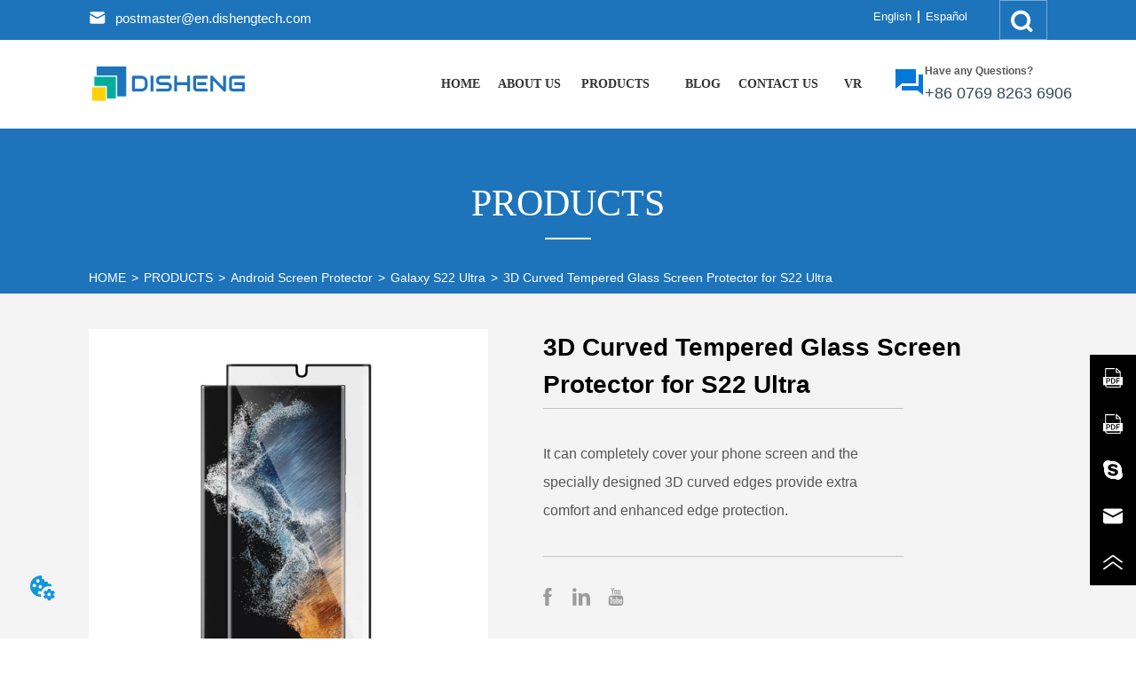

--- FILE ---
content_type: text/html; charset=utf-8
request_url: https://dishengtech.com/product/3dcurved_tempered_glass_screen_protector_for_s22_ultra
body_size: 26380
content:

        <!DOCTYPE html>
        <html lang="en">
        <head>
            <meta charset="utf-8">
            <title>3D Curved Tempered Glass Screen Protector for S22 Ultra,Dongguan Disheng Technology Electronic </title>
            <meta name="viewport" content="width=device-width,minimum-scale=1,initial-scale=1">
            <meta name="keywords" content="3D Curved Tempered Glass Screen Protector for S22 Ultra,Galaxy S22 Ultra">
            <meta name="description" content="It can completely cover your phone screen and the specially designed 3D curved edges provide extra c...">
            <meta property="og:type" content="website">
            <meta property="og:title" content="3D Curved Tempered Glass Screen Protector for S22 Ultra,Dongguan Disheng Technology Electronic ">
            <meta property="og:description" content="It can completely cover your phone screen and the specially designed 3D curved edges provide extra c...">
            <meta property="og:image" content="https://dedjh0j7jhutx.cloudfront.net/1618660372573626368%2F1a351e742983e33aef4bcccea36bd40c.jpg">
            <link rel="alternate" hreflang="en" href="https://dishengtech.com/product/3dcurved_tempered_glass_screen_protector_for_s22_ultra">
            <link rel="canonical" href="https://dishengtech.com/product/3dcurved_tempered_glass_screen_protector_for_s22_ultra">
            <link rel="stylesheet" href="/index.css">
            <link rel="stylesheet" href="/css/aos.css">
            <link rel="stylesheet" href="/css/animate.css">
            <link rel="icon" href=https://dedjh0j7jhutx.cloudfront.net/a91548011c07de50f7cb12dbe3b058d7.png type="image/x-icon">
            <script>
  // Define dataLayer and the gtag function.
  window.dataLayer = window.dataLayer || [];
  function gtag(){dataLayer.push(arguments);}
  
  function getCookieValue(cookieName) {
    const name = cookieName + "=";
    const decodedCookie = decodeURIComponent(document.cookie);
    const cookieArray = decodedCookie.split(';');

    for (let i = 0; i < cookieArray.length; i++) {
        let cookie = cookieArray[i].trim();
        if (cookie.indexOf(name) === 0) {
            return cookie.substring(name.length, cookie.length);
        }
    }
    return undefined;
  };
  if (!getCookieValue('skyCmpCookie')) {
    gtag('consent', 'default', {
      'ad_storage': 'granted',
      'ad_user_data': 'granted',
      'ad_personalization': 'granted',
      'analytics_storage': 'granted',
      'functionality_storage': 'granted',
      'personalization_storage': 'granted',
      'security_storage': 'granted',
    });
  }
</script>
<script defer="defer" src='https://portlet-us.s3.amazonaws.com/bundle/cmp.js'></script>
<!-- Google Tag Manager -->
<script>(function(w,d,s,l,i){w[l]=w[l]||[];w[l].push({'gtm.start':
new Date().getTime(),event:'gtm.js'});var f=d.getElementsByTagName(s)[0],
j=d.createElement(s),dl=l!='dataLayer'?'&l='+l:'';j.async=true;j.src=
'https://www.googletagmanager.com/gtm.js?id='+i+dl;f.parentNode.insertBefore(j,f);
})(window,document,'script','dataLayer','GTM-M2Z5JWN');</script>
<!-- End Google Tag Manager -->
            <style>.gridFixed{position:fixed;top:0;left:0;right:0;z-index:99}.gridLayout{width:auto;background-repeat:no-repeat;background-position:50%;background-size:cover}.gridLayout>div>.row>.edit{height:inherit}.gridLayout .gridSub{min-height:50px}.gridLayout.gridFixed{transition:background-color .3s}
.ant-form .ant-form-item{display:inline-block;padding:0 5px;margin-bottom:3px;width:100%;box-sizing:border-box}.ant-form .ant-form-item .ant-form-item-label{display:block;text-align:left}.ant-form .ant-form-item .ant-btn{line-height:1.5;position:relative;display:inline-block;font-weight:400;white-space:nowrap;text-align:center;background-image:none;-webkit-box-shadow:0 2px 0 rgba(0,0,0,.015);box-shadow:0 2px 0 rgba(0,0,0,.015);cursor:pointer;-webkit-transition:all .3s cubic-bezier(.645,.045,.355,1),visibility 0s;transition:all .3s cubic-bezier(.645,.045,.355,1),visibility 0s;-webkit-user-select:none;-moz-user-select:none;-ms-user-select:none;user-select:none;-ms-touch-action:manipulation;touch-action:manipulation;height:32px;padding:0;font-size:14px;border-radius:4px;color:rgba(0,0,0,.65);background-color:#fff;border:1px solid transparent;outline:0}.ant-form .ant-form-item .ant-btn-primary{color:#fff;background-color:#1890ff;text-shadow:0 -1px 0 rgba(0,0,0,.12);-webkit-box-shadow:0 2px 0 rgba(0,0,0,.045);box-shadow:0 2px 0 rgba(0,0,0,.045)}.ant-input{-webkit-box-sizing:border-box;box-sizing:border-box;margin:0;font-variant:tabular-nums;list-style:none;-webkit-font-feature-settings:"tnum";font-feature-settings:"tnum";position:relative;display:inline-block;width:100%;height:32px;padding:4px 11px;color:rgba(0,0,0,.65);font-size:14px;line-height:1.5;background-color:#fff;background-image:none;border:1px solid #d9d9d9;border-radius:4px;-webkit-transition:all .3s,visibility 0s;transition:all .3s,visibility 0s}.ant-input::-moz-placeholder{color:#bfbfbf;opacity:1}.ant-input:-ms-input-placeholder{color:#bfbfbf}.ant-input::-webkit-input-placeholder{color:#bfbfbf}.ant-input:placeholder-shown{text-overflow:ellipsis}.ant-input:focus,.ant-input:hover{border-color:#40a9ff}.ant-input:focus{outline:0;-webkit-box-shadow:0 0 0 2px rgba(24,144,255,.2);box-shadow:0 0 0 2px rgba(24,144,255,.2)}.ant-input-disabled{color:rgba(0,0,0,.25);background-color:#f5f5f5;cursor:not-allowed;opacity:1}.ant-input-disabled:hover{border-color:#d9d9d9;border-right-width:1px!important}.ant-input[disabled]{color:rgba(0,0,0,.25);background-color:#f5f5f5;cursor:not-allowed;opacity:1}.ant-input[disabled]:hover{border-color:#d9d9d9;border-right-width:1px!important}textarea.ant-input{max-width:100%;height:auto;min-height:32px;line-height:1.5;vertical-align:bottom;-webkit-transition:all .3s,height 0s,visibility 0s;transition:all .3s,height 0s,visibility 0s}.ant-input-lg{height:40px;padding:6px 11px;font-size:16px}.ant-input-sm{height:24px;padding:1px 7px}.ant-input-clear-icon{color:rgba(0,0,0,.25);font-size:12px;cursor:pointer;-webkit-transition:color .3s;transition:color .3s;vertical-align:0}.ant-input-clear-icon:hover{color:rgba(0,0,0,.45)}.ant-input-clear-icon:active{color:rgba(0,0,0,.65)}.ant-input-clear-icon+i{margin-left:6px}.ant-input-textarea-clear-icon{color:rgba(0,0,0,.25);font-size:12px;cursor:pointer;-webkit-transition:color .3s;transition:color .3s;position:absolute;top:0;right:0;margin:8px 8px 0 0}.ant-input-textarea-clear-icon:hover{color:rgba(0,0,0,.45)}.ant-input-textarea-clear-icon:active{color:rgba(0,0,0,.65)}.ant-input-textarea-clear-icon+i{margin-left:6px}.ant-radio-group{-webkit-box-sizing:border-box;box-sizing:border-box;margin:0;padding:0;color:rgba(0,0,0,.65);font-size:14px;font-variant:tabular-nums;line-height:1.5;list-style:none;-webkit-font-feature-settings:"tnum";font-feature-settings:"tnum";display:inline-block;line-height:unset}.ant-radio-wrapper{margin:0 8px 0 0}.ant-radio,.ant-radio-wrapper{-webkit-box-sizing:border-box;box-sizing:border-box;padding:0;color:rgba(0,0,0,.65);font-size:14px;font-variant:tabular-nums;line-height:1.5;list-style:none;-webkit-font-feature-settings:"tnum";font-feature-settings:"tnum";position:relative;display:inline-block;white-space:nowrap;cursor:pointer}.ant-radio{margin:0;line-height:1;vertical-align:sub;outline:none}.ant-radio-input:focus+.ant-radio-inner,.ant-radio-wrapper:hover .ant-radio,.ant-radio:hover .ant-radio-inner{border-color:#1890ff}.ant-radio-input:focus+.ant-radio-inner{-webkit-box-shadow:0 0 0 3px rgba(24,144,255,.08);box-shadow:0 0 0 3px rgba(24,144,255,.08)}.ant-radio-checked:after{position:absolute;top:0;left:0;width:100%;height:100%;border:1px solid #1890ff;border-radius:50%;visibility:hidden;-webkit-animation:antRadioEffect .36s ease-in-out;animation:antRadioEffect .36s ease-in-out;-webkit-animation-fill-mode:both;animation-fill-mode:both;content:""}.ant-radio-wrapper:hover .ant-radio:after,.ant-radio:hover:after{visibility:visible}.ant-radio-inner{position:relative;top:0;left:0;display:block;width:16px;height:16px;background-color:#fff;border:1px solid #d9d9d9;border-radius:100px;-webkit-transition:all .3s,visibility 0s;transition:all .3s,visibility 0s}.ant-radio-inner:after{position:absolute;top:3px;left:3px;display:table;width:8px;height:8px;background-color:#1890ff;border-top:0;border-left:0;border-radius:8px;-webkit-transform:scale(0);-ms-transform:scale(0);transform:scale(0);opacity:0;-webkit-transition:all .3s cubic-bezier(.78,.14,.15,.86),visibility 0s;transition:all .3s cubic-bezier(.78,.14,.15,.86),visibility 0s;content:" "}.ant-radio-input{position:absolute;top:0;right:0;bottom:0;left:0;z-index:1;cursor:pointer;opacity:0}.ant-radio-checked .ant-radio-inner{border-color:#1890ff}.ant-radio-checked .ant-radio-inner:after{-webkit-transform:scale(1);-ms-transform:scale(1);transform:scale(1);opacity:1;-webkit-transition:all .3s cubic-bezier(.78,.14,.15,.86),visibility 0s;transition:all .3s cubic-bezier(.78,.14,.15,.86),visibility 0s}.ant-radio-disabled .ant-radio-inner{background-color:#f5f5f5;border-color:#d9d9d9!important;cursor:not-allowed}.ant-radio-disabled .ant-radio-inner:after{background-color:rgba(0,0,0,.2)}.ant-radio-disabled .ant-radio-input{cursor:not-allowed}.ant-radio-disabled+span{color:rgba(0,0,0,.25);cursor:not-allowed}span.ant-radio+*{padding-right:8px;padding-left:8px}.ant-radio-button-wrapper{position:relative;display:inline-block;height:32px;margin:0;padding:0 15px;color:rgba(0,0,0,.65);line-height:30px;background:#fff;border:1px solid #d9d9d9;border-top:1.02px solid #d9d9d9;border-left:0;cursor:pointer;-webkit-transition:color .3s,background .3s,border-color .3s;transition:color .3s,background .3s,border-color .3s}.ant-radio-button-wrapper a{color:rgba(0,0,0,.65)}.ant-radio-button-wrapper>.ant-radio-button{display:block;width:0;height:0;margin-left:0}.ant-radio-group-large .ant-radio-button-wrapper{height:40px;font-size:16px;line-height:38px}.ant-radio-group-small .ant-radio-button-wrapper{height:24px;padding:0 7px;line-height:22px}.ant-radio-button-wrapper:not(:first-child):before{position:absolute;top:0;left:-1px;display:block;width:1px;height:100%;background-color:#d9d9d9;content:""}.ant-radio-button-wrapper:first-child{border-left:1px solid #d9d9d9;border-radius:4px 0 0 4px}.ant-radio-button-wrapper:last-child{border-radius:0 4px 4px 0}.ant-radio-button-wrapper:first-child:last-child{border-radius:4px}.ant-radio-button-wrapper:hover{position:relative;color:#1890ff}.ant-radio-button-wrapper:focus-within{outline:3px solid rgba(24,144,255,.06)}.ant-radio-button-wrapper .ant-radio-inner,.ant-radio-button-wrapper input[type=checkbox],.ant-radio-button-wrapper input[type=radio]{width:0;height:0;opacity:0;pointer-events:none}.ant-radio-button-wrapper-checked:not(.ant-radio-button-wrapper-disabled){z-index:1;color:#1890ff;background:#fff;border-color:#1890ff;-webkit-box-shadow:-1px 0 0 0 #1890ff;box-shadow:-1px 0 0 0 #1890ff}.ant-radio-button-wrapper-checked:not(.ant-radio-button-wrapper-disabled):before{background-color:#1890ff!important;opacity:.1}.ant-radio-button-wrapper-checked:not(.ant-radio-button-wrapper-disabled):first-child{border-color:#1890ff;-webkit-box-shadow:none!important;box-shadow:none!important}.ant-radio-button-wrapper-checked:not(.ant-radio-button-wrapper-disabled):hover{color:#40a9ff;border-color:#40a9ff;-webkit-box-shadow:-1px 0 0 0 #40a9ff;box-shadow:-1px 0 0 0 #40a9ff}.ant-radio-button-wrapper-checked:not(.ant-radio-button-wrapper-disabled):active{color:#096dd9;border-color:#096dd9;-webkit-box-shadow:-1px 0 0 0 #096dd9;box-shadow:-1px 0 0 0 #096dd9}.ant-radio-button-wrapper-checked:not(.ant-radio-button-wrapper-disabled):focus-within{outline:3px solid rgba(24,144,255,.06)}.ant-radio-group-solid .ant-radio-button-wrapper-checked:not(.ant-radio-button-wrapper-disabled){color:#fff;background:#1890ff;border-color:#1890ff}.ant-radio-group-solid .ant-radio-button-wrapper-checked:not(.ant-radio-button-wrapper-disabled):hover{color:#fff;background:#40a9ff;border-color:#40a9ff}.ant-radio-group-solid .ant-radio-button-wrapper-checked:not(.ant-radio-button-wrapper-disabled):active{color:#fff;background:#096dd9;border-color:#096dd9}.ant-radio-group-solid .ant-radio-button-wrapper-checked:not(.ant-radio-button-wrapper-disabled):focus-within{outline:3px solid rgba(24,144,255,.06)}.ant-radio-button-wrapper-disabled{cursor:not-allowed}.ant-radio-button-wrapper-disabled,.ant-radio-button-wrapper-disabled:first-child,.ant-radio-button-wrapper-disabled:hover{color:rgba(0,0,0,.25);background-color:#f5f5f5;border-color:#d9d9d9}.ant-radio-button-wrapper-disabled:first-child{border-left-color:#d9d9d9}.ant-radio-button-wrapper-disabled.ant-radio-button-wrapper-checked{color:#fff;background-color:#e6e6e6;border-color:#d9d9d9;-webkit-box-shadow:none;box-shadow:none}@-webkit-keyframes antRadioEffect{0%{-webkit-transform:scale(1);transform:scale(1);opacity:.5}to{-webkit-transform:scale(1.6);transform:scale(1.6);opacity:0}}@keyframes antRadioEffect{0%{-webkit-transform:scale(1);transform:scale(1);opacity:.5}to{-webkit-transform:scale(1.6);transform:scale(1.6);opacity:0}}@supports (-moz-appearance:meterbar) and (background-blend-mode:difference,normal){.ant-radio{vertical-align:text-bottom}}@-webkit-keyframes antCheckboxEffect{0%{-webkit-transform:scale(1);transform:scale(1);opacity:.5}to{-webkit-transform:scale(1.6);transform:scale(1.6);opacity:0}}@keyframes antCheckboxEffect{0%{-webkit-transform:scale(1);transform:scale(1);opacity:.5}to{-webkit-transform:scale(1.6);transform:scale(1.6);opacity:0}}.ant-checkbox{-webkit-box-sizing:border-box;box-sizing:border-box;margin:0;padding:0;color:rgba(0,0,0,.65);font-size:14px;font-variant:tabular-nums;line-height:1.5;list-style:none;-webkit-font-feature-settings:"tnum";font-feature-settings:"tnum";position:relative;top:-.09em;display:inline-block;line-height:1;white-space:nowrap;vertical-align:middle;outline:none;cursor:pointer}.ant-checkbox-input:focus+.ant-checkbox-inner,.ant-checkbox-wrapper:hover .ant-checkbox-inner,.ant-checkbox:hover .ant-checkbox-inner{border-color:#1890ff}.ant-checkbox-checked:after{position:absolute;top:0;left:0;width:100%;height:100%;border:1px solid #1890ff;border-radius:2px;visibility:hidden;-webkit-animation:antCheckboxEffect .36s ease-in-out;animation:antCheckboxEffect .36s ease-in-out;-webkit-animation-fill-mode:backwards;animation-fill-mode:backwards;content:""}.ant-checkbox-wrapper:hover .ant-checkbox:after,.ant-checkbox:hover:after{visibility:visible}.ant-checkbox-inner{position:relative;top:0;left:0;display:block;width:16px;height:16px;background-color:#fff;border:1px solid #d9d9d9;border-radius:2px;border-collapse:separate;-webkit-transition:all .3s,visibility 0s;transition:all .3s,visibility 0s}.ant-checkbox-inner:after{position:absolute;top:50%;left:22%;display:table;width:5.71428571px;height:9.14285714px;border:2px solid #fff;border-top:0;border-left:0;-webkit-transform:rotate(45deg) scale(0) translate(-50%,-50%);-ms-transform:rotate(45deg) scale(0) translate(-50%,-50%);transform:rotate(45deg) scale(0) translate(-50%,-50%);opacity:0;-webkit-transition:all .1s cubic-bezier(.71,-.46,.88,.6),opacity .1s,visibility 0s;transition:all .1s cubic-bezier(.71,-.46,.88,.6),opacity .1s,visibility 0s;content:" "}.ant-checkbox-input{position:absolute;top:0;right:0;bottom:0;left:0;z-index:1;width:100%;height:100%;cursor:pointer;opacity:0}.ant-checkbox-checked .ant-checkbox-inner:after{position:absolute;display:table;border:2px solid #fff;border-top:0;border-left:0;-webkit-transform:rotate(45deg) scale(1) translate(-50%,-50%);-ms-transform:rotate(45deg) scale(1) translate(-50%,-50%);transform:rotate(45deg) scale(1) translate(-50%,-50%);opacity:1;-webkit-transition:all .2s cubic-bezier(.12,.4,.29,1.46) .1s,visibility 0s;transition:all .2s cubic-bezier(.12,.4,.29,1.46) .1s,visibility 0s;content:" "}.ant-checkbox-checked .ant-checkbox-inner{background-color:#1890ff;border-color:#1890ff}.ant-checkbox-disabled{cursor:not-allowed}.ant-checkbox-disabled.ant-checkbox-checked .ant-checkbox-inner:after{border-color:rgba(0,0,0,.25);-webkit-animation-name:none;animation-name:none}.ant-checkbox-disabled .ant-checkbox-input{cursor:not-allowed}.ant-checkbox-disabled .ant-checkbox-inner{background-color:#f5f5f5;border-color:#d9d9d9!important}.ant-checkbox-disabled .ant-checkbox-inner:after{border-color:#f5f5f5;border-collapse:separate;-webkit-animation-name:none;animation-name:none}.ant-checkbox-disabled+span{color:rgba(0,0,0,.25);cursor:not-allowed}.ant-checkbox-disabled:hover:after,.ant-checkbox-wrapper:hover .ant-checkbox-disabled:after{visibility:hidden}.ant-checkbox-wrapper{-webkit-box-sizing:border-box;box-sizing:border-box;margin:0;padding:0;color:rgba(0,0,0,.65);font-size:14px;font-variant:tabular-nums;line-height:1.5;list-style:none;-webkit-font-feature-settings:"tnum";font-feature-settings:"tnum";display:inline-block;line-height:unset;cursor:pointer}.ant-checkbox-wrapper.ant-checkbox-wrapper-disabled{cursor:not-allowed}.ant-checkbox-wrapper+.ant-checkbox-wrapper{margin-left:8px}.ant-checkbox+span{padding-right:8px;padding-left:8px}.ant-checkbox-group{-webkit-box-sizing:border-box;box-sizing:border-box;margin:0;padding:0;color:rgba(0,0,0,.65);font-size:14px;font-variant:tabular-nums;line-height:1.5;list-style:none;-webkit-font-feature-settings:"tnum";font-feature-settings:"tnum";display:inline-block}.ant-checkbox-group-item{display:inline-block;margin-right:8px}.ant-checkbox-group-item:last-child{margin-right:0}.ant-checkbox-group-item+.ant-checkbox-group-item{margin-left:0}.ant-checkbox-indeterminate .ant-checkbox-inner{background-color:#fff;border-color:#d9d9d9}.ant-checkbox-indeterminate .ant-checkbox-inner:after{top:50%;left:50%;width:8px;height:8px;background-color:#1890ff;border:0;-webkit-transform:translate(-50%,-50%) scale(1);-ms-transform:translate(-50%,-50%) scale(1);transform:translate(-50%,-50%) scale(1);opacity:1;content:" "}.ant-checkbox-indeterminate.ant-checkbox-disabled .ant-checkbox-inner:after{background-color:rgba(0,0,0,.25);border-color:rgba(0,0,0,.25)}.ant-select-arrow{display:inline-block;right:11px}.ant-select{-webkit-box-sizing:border-box;box-sizing:border-box;color:rgba(0,0,0,.65);font-size:14px;font-variant:tabular-nums;-webkit-font-feature-settings:"tnum";font-feature-settings:"tnum";position:relative;display:inline-block;outline:0}.ant-select,.ant-select ol,.ant-select ul{margin:0;padding:0;list-style:none}.ant-select>ul>li>a{padding:0;background-color:#fff}.ant-select-arrow{height:100%;color:inherit;font-style:normal;line-height:0;text-align:center;text-transform:none;vertical-align:-.125em;text-rendering:optimizeLegibility;-webkit-font-smoothing:antialiased;-moz-osx-font-smoothing:grayscale;position:absolute;top:50%;right:0;transform:translateY(-50%);color:rgba(0,0,0,.25);font-size:12px;line-height:1;-webkit-transform-origin:50% 50%;-ms-transform-origin:50% 50%;transform-origin:50% 50%;display:flex;justify-content:center;align-items:center;padding:0 10px;cursor:pointer}.ant-select-arrow>*{line-height:1}.ant-select-arrow svg{display:inline-block}.ant-select-arrow:before{display:none}.ant-select-arrow .ant-select-arrow-icon{display:block}.ant-select-arrow .ant-select-arrow-icon svg{-webkit-transition:-webkit-transform .3s;transition:-webkit-transform .3s;transition:transform .3s;transition:transform .3s,-webkit-transform .3s;vertical-align:middle}.ant-select-selection{display:block;-webkit-box-sizing:border-box;box-sizing:border-box;background-color:#fff;line-height:32px;border:1px solid #d9d9d9;border-top:1.02px solid #d9d9d9;border-radius:4px;outline:none;-webkit-transition:all .3s cubic-bezier(.645,.045,.355,1),visibility 0s;transition:all .3s cubic-bezier(.645,.045,.355,1),visibility 0s;-webkit-user-select:none;-moz-user-select:none;-ms-user-select:none;user-select:none}.ant-select-selection:hover{border-color:#40a9ff}.ant-select-focused .ant-select-selection,.ant-select-selection:active,.ant-select-selection:focus{border-color:#40a9ff;outline:0;-webkit-box-shadow:0 0 0 2px rgba(24,144,255,.2);box-shadow:0 0 0 2px rgba(24,144,255,.2)}.ant-select-selection__clear{position:absolute;top:50%;right:11px;z-index:1;display:inline-block;width:12px;height:12px;margin-top:-6px;color:rgba(0,0,0,.25);font-size:12px;font-style:normal;line-height:12px;text-align:center;text-transform:none;background:#fff;cursor:pointer;opacity:0;-webkit-transition:color .3s ease,opacity .15s ease;transition:color .3s ease,opacity .15s ease;text-rendering:auto}.ant-select-selection__clear:before{display:block}.ant-select-selection__clear:hover{color:rgba(0,0,0,.45)}.ant-select-selection:hover .ant-select-selection__clear{opacity:1}.ant-select-selection-selected-value{max-width:100%;overflow:hidden;white-space:nowrap;text-overflow:ellipsis;display:flex;align-items:center}.ant-select-no-arrow .ant-select-selection-selected-value{padding-right:0}.ant-select-disabled{color:rgba(0,0,0,.25)}.ant-select-disabled .ant-select-selection{background:#f5f5f5;cursor:not-allowed}.ant-select-disabled .ant-select-selection:active,.ant-select-disabled .ant-select-selection:focus,.ant-select-disabled .ant-select-selection:hover{border-color:#d9d9d9;-webkit-box-shadow:none;box-shadow:none}.ant-select-disabled .ant-select-selection__clear{display:none;visibility:hidden;pointer-events:none}.ant-select-disabled .ant-select-selection--multiple .ant-select-selection__choice{padding-right:10px;color:rgba(0,0,0,.33);background:#f5f5f5}.ant-select-disabled .ant-select-selection--multiple .ant-select-selection__choice__remove{display:none}.ant-select-selection--single{position:relative;cursor:pointer}.ant-select-selection--single .ant-select-selection__rendered{margin-right:24px}.ant-select-no-arrow .ant-select-selection__rendered{margin-right:11px}.ant-select-selection__rendered{position:relative;display:flex;align-items:center;margin-right:11px;margin-left:11px}.ant-select-selection__rendered:after{display:inline-block;width:0;visibility:hidden;content:".";pointer-events:none}.ant-select-lg{font-size:16px}.ant-select-lg .ant-select-selection--single{height:40px}.ant-select-lg .ant-select-selection__rendered{line-height:38px}.ant-select-lg .ant-select-selection--multiple{min-height:40px}.ant-select-lg .ant-select-selection--multiple .ant-select-arrow,.ant-select-lg .ant-select-selection--multiple .ant-select-selection__clear{top:20px}.ant-select-sm .ant-select-selection--single{height:24px}.ant-select-sm .ant-select-selection__rendered{margin-left:7px;line-height:22px}.ant-select-sm .ant-select-selection--multiple{min-height:24px}.ant-select-sm .ant-select-selection--multiple .ant-select-selection__rendered li{height:16px;line-height:14px}.ant-select-sm .ant-select-selection--multiple .ant-select-arrow,.ant-select-sm .ant-select-selection--multiple .ant-select-selection__clear{top:12px}.ant-select-sm .ant-select-arrow,.ant-select-sm .ant-select-selection__clear{right:8px}.ant-select-disabled .ant-select-selection__choice__remove{color:rgba(0,0,0,.25);cursor:default}.ant-select-disabled .ant-select-selection__choice__remove:hover{color:rgba(0,0,0,.25)}.ant-select-search__field__placeholder,.ant-select-selection__placeholder{position:absolute;top:50%;right:9px;left:0;max-width:100%;height:20px;margin-top:-10px;overflow:hidden;color:#bfbfbf;line-height:20px;white-space:nowrap;text-align:left;text-overflow:ellipsis;color:#bbb}.ant-select-open .ant-select-arrow-icon svg{-webkit-transform:rotate(180deg);-ms-transform:rotate(180deg);transform:rotate(180deg)}.ant-select-open .ant-select-selection{border-color:#40a9ff;border-right-width:1px!important;outline:0;-webkit-box-shadow:0 0 0 2px rgba(24,144,255,.2);box-shadow:0 0 0 2px rgba(24,144,255,.2)}.ant-select-dropdown{margin:0;padding:0;color:rgba(0,0,0,.65);font-variant:tabular-nums;list-style:none;-webkit-font-feature-settings:"tnum";font-feature-settings:"tnum";position:absolute;top:-9999px;left:-9999px;z-index:1050;-webkit-box-sizing:border-box;box-sizing:border-box;font-size:14px;font-variant:normal;background-color:#fff;border-radius:4px;outline:none;-webkit-box-shadow:0 2px 8px rgba(0,0,0,.15);box-shadow:0 2px 8px rgba(0,0,0,.15)}.ant-select-dropdown.slide-up-appear.slide-up-appear-active.ant-select-dropdown-placement-bottomLeft,.ant-select-dropdown.slide-up-enter.slide-up-enter-active.ant-select-dropdown-placement-bottomLeft{-webkit-animation-name:antSlideUpIn;animation-name:antSlideUpIn}.ant-select-dropdown.slide-up-appear.slide-up-appear-active.ant-select-dropdown-placement-topLeft,.ant-select-dropdown.slide-up-enter.slide-up-enter-active.ant-select-dropdown-placement-topLeft{-webkit-animation-name:antSlideDownIn;animation-name:antSlideDownIn}.ant-select-dropdown.slide-up-leave.slide-up-leave-active.ant-select-dropdown-placement-bottomLeft{-webkit-animation-name:antSlideUpOut;animation-name:antSlideUpOut}.ant-select-dropdown.slide-up-leave.slide-up-leave-active.ant-select-dropdown-placement-topLeft{-webkit-animation-name:antSlideDownOut;animation-name:antSlideDownOut}.ant-select-dropdown-hidden{display:none}.ant-select-dropdown-menu{max-height:250px;margin-bottom:0;padding-left:0;overflow:auto;list-style:none;outline:none}.ant-select-dropdown-menu .noData{margin:20px}.ant-select-dropdown-menu-item-group-list{margin:0;padding:0}.ant-select-dropdown-menu-item-group-list>.ant-select-dropdown-menu-item{padding-left:20px}.ant-select-dropdown-menu-item-group-title{padding:0 12px;color:rgba(0,0,0,.45);font-size:12px}.ant-select-dropdown-menu-item-group-list .ant-select-dropdown-menu-item:first-child:not(:last-child),.ant-select-dropdown-menu-item-group:not(:last-child) .ant-select-dropdown-menu-item-group-list .ant-select-dropdown-menu-item:last-child{border-radius:0}.ant-select-dropdown-menu-item{position:relative;display:flex;align-items:center;padding:0 12px;overflow:hidden;color:rgba(0,0,0,.65);font-weight:400;line-height:32px;white-space:nowrap;text-overflow:ellipsis;cursor:pointer;-webkit-transition:background .3s ease;transition:background .3s ease;border-bottom-width:0;border-left-width:0;border-right-width:0}.ant-select-dropdown-menu-item:hover:not(.ant-select-dropdown-menu-item-disabled){background-color:#e6f7ff}.ant-select-dropdown-menu-item:first-child{border-radius:4px 4px 0 0}.ant-select-dropdown-menu-item:last-child{border-radius:0 0 4px 4px}.ant-select-dropdown-menu-item-selected{color:rgba(0,0,0,.65);font-weight:600;background-color:#fafafa}.ant-select-dropdown-menu-item-disabled,.ant-select-dropdown-menu-item-disabled:hover{color:rgba(0,0,0,.25);cursor:not-allowed}.ant-select-dropdown-menu-item-active:not(.ant-select-dropdown-menu-item-disabled){background-color:#e6f7ff}.ant-select-dropdown-menu-item-divider{height:1px;margin:1px 0;overflow:hidden;line-height:0;background-color:#e8e8e8}.ant-select-dropdown.ant-select-dropdown--multiple .ant-select-dropdown-menu-item{padding-right:32px}.ant-select-dropdown.ant-select-dropdown--multiple .ant-select-dropdown-menu-item .ant-select-selected-icon{position:absolute;top:50%;right:12px;color:transparent;font-weight:700;font-size:12px;text-shadow:0 .1px 0,.1px 0 0,0 -.1px 0,-.1px 0;-webkit-transform:translateY(-50%);-ms-transform:translateY(-50%);transform:translateY(-50%);-webkit-transition:all .2s,visibility 0s;transition:all .2s,visibility 0s}.ant-select-dropdown.ant-select-dropdown--multiple .ant-select-dropdown-menu-item:hover .ant-select-selected-icon{color:rgba(0,0,0,.87)}.ant-select-dropdown.ant-select-dropdown--multiple .ant-select-dropdown-menu-item-disabled .ant-select-selected-icon{display:none}.ant-select-dropdown.ant-select-dropdown--multiple .ant-select-dropdown-menu-item-selected .ant-select-selected-icon,.ant-select-dropdown.ant-select-dropdown--multiple .ant-select-dropdown-menu-item-selected:hover .ant-select-selected-icon{display:inline-block;color:#1890ff}.ant-select-dropdown--empty.ant-select-dropdown--multiple .ant-select-dropdown-menu-item{padding-right:12px}.ant-select-dropdown-container-open .ant-select-dropdown,.ant-select-dropdown-open .ant-select-dropdown{display:block}.ant-selected{background-color:#bae7ff!important}.selectedItem{background-color:#ebedf0;margin:0 1px;padding:0 10px;border-radius:2px;display:flex;align-items:center}.selectedItem svg{margin-left:5px}.Form{padding:20px;background-color:transparent}
.video{max-width:800px}#root{min-height:100%}@media screen and (max-width:600px){.RootSortable{padding-bottom:53px}}.ProDel{min-height:20px;word-wrap:break-word}.ProDel .MobiledelContent::-webkit-scrollbar,.ProDel .ProdelContent::-webkit-scrollbar{width:4px}.ProDel .MobiledelContent::-webkit-scrollbar-thumb,.ProDel .ProdelContent::-webkit-scrollbar-thumb{background-color:#d8d8d8;border-radius:6px}.ProDel .MobiledelContent::-webkit-scrollbar-track,.ProDel .ProdelContent::-webkit-scrollbar-track{background-color:#fff;border-radius:2px}@media screen and (min-width:600px){.ProdelContent{display:block}.MobiledelContent{display:none}}@media screen and (max-width:600px){.MobiledelContent{display:block}.ProdelContent{display:none}}
.Button{min-width:30px}.Button a{text-align:center;display:inline-block;width:100%;transform:translateY(-50%);position:relative;top:50%}.Button a svg{display:none;width:15px;height:15px;margin-right:3px}.Button a .button0_text,.Button a svg{vertical-align:middle}
.SplitLine1{padding-top:5px;padding-bottom:5px}.SplitLine1 hr{color:#ddd;border-top-width:1px;border-top-style:solid;border-left:none;border-right:none;border-bottom:none}
.emptyDiv{text-align:center;height:100%;display:flex;flex-direction:column;align-items:center;justify-content:center;border:1px dashed #bbb;min-height:100px}.web_col_content_empty_tips_btn{-webkit-box-sizing:border-box;-moz-box-sizing:border-box;box-sizing:border-box;display:inline-block;width:130px;height:40px;line-height:40px;padding:0;border:1px solid rgba(127,155,255,.6);background-color:rgba(202,214,255,.1);color:#5874d8;font-size:15px;vertical-align:middle;cursor:pointer;-webkit-border-radius:2px;-moz-border-radius:2px;border-radius:2px;outline:0}.web_col_content_empty_tips_icon{display:inline-block;width:17px;height:14px;margin-right:5px;vertical-align:middle}.web_col_content_empty_tips_text{display:inline-block}.video{max-width:800px}#root{min-height:100%}@media screen and (max-width:600px){.RootSortable{padding-bottom:53px}}.rootgridv2214{position:relative}.rootgridv2214 .box,.rootgridv2214 .cell{width:100%}.rootgridv2214 .box .grid_content,.rootgridv2214 .cell .grid_content{height:100%}.rootgridv2214 .box>.grid_content{box-sizing:border-box;display:flex;flex:0 1 auto;flex-direction:row;flex-wrap:wrap;margin-right:0;margin-left:0}.rootgridv2214 .cell.edit{position:relative}.rootgridv2214 .cell.edit.empty{height:auto;display:flex;flex-direction:column}.rootgridv2214 .grid_content:after,.rootgridv2214 .grid_content:before{content:"";display:flex}
.magnifier-thumb-wrapper{position:relative;display:block;top:0;left:0;width:100%;height:100%}.magnifier-lens{overflow:hidden;background-color:#fff;opacity:.4}.magnifier-lens,.magnifier-loader{position:absolute;border:1px solid #ccc;top:0;left:0}.magnifier-loader{color:#fff;text-align:center;background:transparent;background:rgba(50,50,50,.5);-ms-filter:"progid:DXImageTransform.Microsoft.gradient(startColorstr=#7F323232,endColorstr=#7F323232)";filter:progid:DXImageTransform.Microsoft.gradient(startColorstr=#7F323232,endColorstr=#7F323232)}.magnifier-loader-text{font:13px Arial;margin-top:10px}.magnifier-preview{padding:0;width:100%;height:150px;position:relative;overflow:hidden;z-index:100;pointer-events:none}.magnifier-preview img{position:absolute;top:0;left:0}.hidden{visibility:hidden}.ScrollImage-inner{position:relative;width:100%;margin:0 auto}.ScrollImage-inner .ScrollImage-content{overflow:hidden;position:relative}.ScrollImage-inner .ScrollImage-content:hover .ScrollImage-box{animation-play-state:paused!important;-webkit-animation-play-state:paused!important}.ScrollImage-inner .ScrollImage-content .ScrollImage-box{display:flex;position:relative;transition-timing-function:linear;animation-timing-function:linear;-webkit-animation-timing-function:linear;animation-iteration-count:infinite;-webkit-animation-iteration-count:infinite}.ScrollImage-inner .ScrollImage-content .ScrollImage-box .ScrollImage-cell{flex-shrink:0;box-sizing:border-box}.ScrollImage-inner .ScrollImage-content .ScrollImage-box .ScrollImage-cell img{display:block;width:196px;height:100px;max-width:100%}.ScrollImage-inner .ScrollImage-content .ScrollImage-box .ScrollImage-cell .ScrollImage_shade{width:196px;display:flex;justify-content:center;align-items:center;flex-direction:column;text-align:center;margin:0 auto}.ScrollImage-inner .ScrollImage-content .ScrollImage-box .ScrollImage-cell .ScrollImage_shade .ScrollImage_title{width:100%;overflow:hidden;text-overflow:ellipsis;color:#333;text-align:center;-webkit-line-clamp:1;-webkit-box-orient:vertical;display:-webkit-box}.ScrollImage-inner .ScrollImage-content .ScrollImage-box .ScrollImage-cell .ScrollImage_shade .ScrollImage_describe{font-size:12px;width:100%;overflow:hidden;text-overflow:ellipsis;-webkit-line-clamp:4;-webkit-box-orient:vertical;display:-webkit-box;color:#333;text-align:center}.ScrollImage-inner .arrow-prev{left:0}.ScrollImage-inner .arrow-next{right:0}.ScrollImage-inner .arrow{position:absolute;top:0;bottom:0}.ScrollImage-inner .arrow,.ScrollImage-inner .arrow i{width:30px;display:flex;justify-content:center;align-items:center}.ScrollImage-inner .arrow i{color:#000;font-size:16px;height:50px;cursor:pointer}.video{max-width:800px}#root{min-height:100%}@media screen and (max-width:600px){.RootSortable{padding-bottom:53px}}.ImageSource{box-sizing:initial;width:100%}.ImageSource .detail_img{width:100%;position:relative;margin-top:20px}.ImageSource .detail_img_big{width:100%;height:100%}.ImageSource .detail_img_big .imageZoom{position:relative;width:100%;height:100%;left:0}.ImageSource .detail_img_big .imageZoom #imageSourcePreview{position:fixed;left:0;top:0}.ImageSource .detail_img_big img{width:100%;height:100%}@media screen and (max-width:600px){.ImageSource2{margin-left:0}.ImageSource2,.ImageSource2 .detail_img_big img{width:100%!important}.ImageSource2 .detail_img .prev{left:0}.ImageSource2 .detail_img .next{right:0}}

.TextSource{font-size:12px;line-height:1.5}.TextSource h1,.TextSource h2,.TextSource h3,.TextSource h4,.TextSource h5,.TextSource h6{font-weight:400}
.Breadcrumb{font-size:14px}.Breadcrumb .breadcrumb-box{display:flex;align-items:flex-end;overflow-x:hidden}.Breadcrumb .breadcrumb-link{color:#333;flex-shrink:0}.Breadcrumb .breadcrumb-currenctTag{display:inline-block}.Breadcrumb .breadcrumb-separator{margin:0 6px}.Breadcrumb svg{width:14px;height:14px;margin-right:5px;color:#333}
.SocialMedia .SocialMediaIcon{display:flex;justify-content:center}
.DataSourceText a{color:inherit}
.text{min-width:100px;min-height:20px}.text ul,.text ul>li{list-style:disc}.text ol,.text ol>li{list-style:decimal}
.IconText{min-width:30px}.IconText a{display:flex;align-items:center;width:100%}.IconText a div{height:1em;width:3px}.IconText a svg{width:15px;height:15px;vertical-align:middle}.IconText .none{pointer-events:none}
.languageWrap{width:100%}.languageWrap .language_line{width:1px;height:1em;vertical-align:middle;background-color:#595959;display:inline-block}
.Nav_pc{width:100%;max-width:100%;margin:0 auto}.Nav_pc>.rc-menu{display:flex;justify-content:center;align-items:center;text-align:center;border:none}.Nav_pc>.rc-menu>.rc-menu-item,.Nav_pc>.rc-menu>.rc-menu-submenu{display:flex;align-items:center;justify-content:center;flex:0 1 auto;font-size:18px;color:#333;border:none;height:50px;cursor:pointer;padding:0;width:100%}.Nav_pc>.rc-menu.rc-menu-horizontal{background:unset}.Nav_pc>.rc-menu.rc-menu-horizontal:after{display:none}.Nav_pc .rc-menu-horizontal{overflow:unset}.rc-menu-vertical>.rc-menu-submenu>.rc-menu-submenu-title{cursor:pointer}.Nav-popupClassName{z-index:999}.Nav-popupClassName>.rc-menu{overflow:hidden}.Nav-popupClassName .rc-menu-item,.Nav-popupClassName .rc-menu-submenu-title{font-size:14px;color:#666;background:#fff;text-align:left;cursor:pointer}.Nav-popupClassName .menuChildItem+.menuChildItem{border-top:1px solid #999}.Nav-popupClassName .menuChildItem,.Nav-popupClassName .menuChildItem .child,.Nav-popupClassName .rc-menu-submenu-title span{overflow:hidden;white-space:nowrap;text-overflow:ellipsis}.Nav-popupClassName>.rc-menu .rc-menu-submenu-title{display:flex;align-items:center}.Nav-popupClassName>.rc-menu .rc-menu-submenu-title,.Nav-popupClassName>.rc-menu>.rc-menu-item{height:50px}.Nav-popupClassName>.rc-menu .rc-menu-submenu-title{padding-top:0!important;padding-bottom:0!important}.Nav-popupClassName>.rc-menu .rc-menu-submenu-title .rc-menu-submenu-arrow{top:50%;transform:translateY(-50%)}@font-face{font-family:FontAwesome;src:url(https://cdnjs.cloudflare.com/ajax/libs/font-awesome/4.2.0/fonts/fontawesome-webfont.eot);src:url(https://cdnjs.cloudflare.com/ajax/libs/font-awesome/4.2.0/fonts/fontawesome-webfont.eot#iefix) format("embedded-opentype"),url(https://cdnjs.cloudflare.com/ajax/libs/font-awesome/4.2.0/fonts/fontawesome-webfont.woff) format("woff"),url(https://cdnjs.cloudflare.com/ajax/libs/font-awesome/4.2.0/fonts/fontawesome-webfont.ttf) format("truetype"),url(https://cdnjs.cloudflare.com/ajax/libs/font-awesome/4.2.0/fonts/fontawesome-webfont.svg#fontawesomeregular) format("svg");font-weight:400;font-style:normal}.rc-menu{outline:none;margin-bottom:0;padding-left:0;padding-right:0;list-style:none;border:1px solid #d9d9d9;box-shadow:0 0 4px #d9d9d9;border-radius:3px;color:#666}.rc-menu-rtl{direction:rtl}.rc-menu-hidden{display:none}.rc-menu-collapse{overflow:hidden;transition:height .3s ease-out}.rc-menu-item-group-list{margin:0;padding:0}.rc-menu-item-group-title{color:#999;line-height:1.5;padding:8px 10px;border-bottom:1px solid #dedede}.rc-menu-item-selected{transform:translateZ(0)}.rc-menu-item-selected,.rc-menu-submenu-selected{background-color:#eaf8fe}.rc-menu>li.rc-menu-submenu{padding:0}.rc-menu-horizontal.rc-menu-sub,.rc-menu-vertical-left.rc-menu-sub,.rc-menu-vertical-right.rc-menu-sub,.rc-menu-vertical.rc-menu-sub{min-width:160px;margin-top:0}.rc-menu-item,.rc-menu-submenu-title{margin:0;position:relative;display:block;padding:7px 7px 7px 16px;white-space:nowrap}.rc-menu-rtl .rc-menu-item,.rc-menu-rtl .rc-menu-submenu-title{padding:7px 16px 7px 7px}.rc-menu-item.rc-menu-item-disabled,.rc-menu-item.rc-menu-submenu-disabled,.rc-menu-submenu-title.rc-menu-item-disabled,.rc-menu-submenu-title.rc-menu-submenu-disabled{color:#777!important}.rc-menu>.rc-menu-item-divider{height:1px;margin:1px 0;overflow:hidden;padding:0;line-height:0;background-color:#e5e5e5}.rc-menu-submenu-popup{position:absolute}.rc-menu-submenu-popup .submenu-title-wrapper{padding-right:20px}.rc-menu-submenu-rtl.rc-menu-submenu-popup .submenu-title-wrapper,.rc-menu-submenu-rtl .rc-menu-submenu-popup .submenu-title-wrapper{padding-right:0;padding-left:20px}.rc-menu .rc-menu-item .anticon,.rc-menu .rc-menu-submenu-title .anticon{width:14px;height:14px;margin-right:8px;top:-1px}.rc-menu-rtl .rc-menu .rc-menu-item .anticon,.rc-menu-rtl .rc-menu .rc-menu-submenu-title .anticon{margin-right:0;margin-left:8px}.rc-menu-horizontal{border:none;border-bottom:1px solid #d9d9d9;box-shadow:none;white-space:nowrap;overflow:unset}.rc-menu-horizontal>.rc-menu-item,.rc-menu-horizontal>.rc-menu-submenu>.rc-menu-submenu-title{padding:15px 20px}.rc-menu-horizontal>.rc-menu-item,.rc-menu-horizontal>.rc-menu-submenu{border-bottom:2px solid transparent;display:inline-block;vertical-align:bottom}.rc-menu-horizontal>.rc-menu-item-active,.rc-menu-horizontal>.rc-menu-submenu-active{border-bottom:2px solid #2db7f5;background-color:#f3f5f7;color:#2baee9}.rc-menu-horizontal:after{content:"\20";display:block;height:0;clear:both}.rc-menu-inline,.rc-menu-vertical,.rc-menu-vertical-left,.rc-menu-vertical-right{padding:0}.rc-menu-inline>.rc-menu-item,.rc-menu-inline>.rc-menu-submenu>.rc-menu-submenu-title,.rc-menu-vertical-left>.rc-menu-item,.rc-menu-vertical-left>.rc-menu-submenu>.rc-menu-submenu-title,.rc-menu-vertical-right>.rc-menu-item,.rc-menu-vertical-right>.rc-menu-submenu>.rc-menu-submenu-title,.rc-menu-vertical>.rc-menu-item,.rc-menu-vertical>.rc-menu-submenu>.rc-menu-submenu-title{padding:12px 28px 12px 24px}.rc-menu-rtl.rc-menu-inline>.rc-menu-item,.rc-menu-rtl.rc-menu-inline>.rc-menu-submenu>.rc-menu-submenu-title,.rc-menu-rtl.rc-menu-vertical-left>.rc-menu-item,.rc-menu-rtl.rc-menu-vertical-left>.rc-menu-submenu>.rc-menu-submenu-title,.rc-menu-rtl.rc-menu-vertical-right>.rc-menu-item,.rc-menu-rtl.rc-menu-vertical-right>.rc-menu-submenu>.rc-menu-submenu-title,.rc-menu-rtl.rc-menu-vertical>.rc-menu-item,.rc-menu-rtl.rc-menu-vertical>.rc-menu-submenu>.rc-menu-submenu-title{padding:12px 24px 12px 8px}.rc-menu-inline .rc-menu-submenu-arrow,.rc-menu-vertical-left .rc-menu-submenu-arrow,.rc-menu-vertical-right .rc-menu-submenu-arrow,.rc-menu-vertical .rc-menu-submenu-arrow{display:inline-block;font:normal normal normal 14px/1 FontAwesome;font-size:inherit;vertical-align:baseline;text-align:center;text-transform:none;text-rendering:auto;position:absolute;right:16px;line-height:1.5em}.rc-menu-inline .rc-menu-submenu-arrow:before,.rc-menu-vertical-left .rc-menu-submenu-arrow:before,.rc-menu-vertical-right .rc-menu-submenu-arrow:before,.rc-menu-vertical .rc-menu-submenu-arrow:before{content:"\f0da"}.rc-menu-rtl.rc-menu-inline .rc-menu-submenu-arrow:before,.rc-menu-rtl.rc-menu-vertical-left .rc-menu-submenu-arrow:before,.rc-menu-rtl.rc-menu-vertical-right .rc-menu-submenu-arrow:before,.rc-menu-rtl.rc-menu-vertical .rc-menu-submenu-arrow:before,.rc-menu-submenu-rtl .rc-menu-inline .rc-menu-submenu-arrow:before,.rc-menu-submenu-rtl .rc-menu-vertical-left .rc-menu-submenu-arrow:before,.rc-menu-submenu-rtl .rc-menu-vertical-right .rc-menu-submenu-arrow:before,.rc-menu-submenu-rtl .rc-menu-vertical .rc-menu-submenu-arrow:before{content:"\f0d9"}.rc-menu-rtl.rc-menu-inline .rc-menu-submenu-arrow,.rc-menu-rtl.rc-menu-vertical-left .rc-menu-submenu-arrow,.rc-menu-rtl.rc-menu-vertical-right .rc-menu-submenu-arrow,.rc-menu-rtl.rc-menu-vertical .rc-menu-submenu-arrow,.rc-menu-submenu-rtl .rc-menu-inline .rc-menu-submenu-arrow,.rc-menu-submenu-rtl .rc-menu-vertical-left .rc-menu-submenu-arrow,.rc-menu-submenu-rtl .rc-menu-vertical-right .rc-menu-submenu-arrow,.rc-menu-submenu-rtl .rc-menu-vertical .rc-menu-submenu-arrow{right:auto;left:16px}.rc-menu-inline .rc-menu-submenu-arrow{transform:rotate(90deg);transition:transform .3s}.rc-menu-inline .rc-menu-submenu-open>.rc-menu-submenu-title .rc-menu-submenu-arrow{transform:rotate(-90deg)}.rc-menu-vertical-left.rc-menu-sub,.rc-menu-vertical-right.rc-menu-sub,.rc-menu-vertical.rc-menu-sub{padding:0}.rc-menu-submenu-rtl .rc-menu-vertical-left.rc-menu-sub,.rc-menu-submenu-rtl .rc-menu-vertical-right.rc-menu-sub,.rc-menu-submenu-rtl .rc-menu-vertical.rc-menu-sub{direction:rtl}.rc-menu-sub.rc-menu-inline{padding:0;border:none;border-radius:0;box-shadow:none}.rc-menu-sub.rc-menu-inline>.rc-menu-item,.rc-menu-sub.rc-menu-inline>.rc-menu-submenu>.rc-menu-submenu-title{padding-top:8px;padding-bottom:8px;padding-right:0}.rc-menu-rtl .rc-menu-sub.rc-menu-inline>.rc-menu-item,.rc-menu-rtl .rc-menu-sub.rc-menu-inline>.rc-menu-submenu>.rc-menu-submenu-title{padding-left:0}.rc-menu-open-slide-up-appear,.rc-menu-open-slide-up-enter{animation-duration:.3s;animation-fill-mode:both;transform-origin:0 0;opacity:0;animation-timing-function:cubic-bezier(.08,.82,.17,1);animation-play-state:paused}.rc-menu-open-slide-up-leave{animation-duration:.3s;animation-fill-mode:both;transform-origin:0 0;opacity:1;animation-timing-function:cubic-bezier(.6,.04,.98,.34);animation-play-state:paused}.rc-menu-open-slide-up-appear.rc-menu-open-slide-up-appear-active,.rc-menu-open-slide-up-enter.rc-menu-open-slide-up-enter-active{animation-name:rcMenuOpenSlideUpIn;animation-play-state:running}.rc-menu-open-slide-up-leave.rc-menu-open-slide-up-leave-active{animation-name:rcMenuOpenSlideUpOut;animation-play-state:running}@keyframes rcMenuOpenSlideUpIn{0%{opacity:0;transform-origin:0 0;transform:scaleY(0)}to{opacity:1;transform-origin:0 0;transform:scaleY(1)}}@keyframes rcMenuOpenSlideUpOut{0%{opacity:1;transform-origin:0 0;transform:scaleY(1)}to{opacity:0;transform-origin:0 0;transform:scaleY(0)}}.rc-menu-open-zoom-appear,.rc-menu-open-zoom-enter{opacity:0;animation-duration:.3s;animation-fill-mode:both;transform-origin:0 0;animation-timing-function:cubic-bezier(.08,.82,.17,1);animation-play-state:paused}.rc-menu-open-zoom-leave{animation-duration:.3s;animation-fill-mode:both;transform-origin:0 0;animation-timing-function:cubic-bezier(.6,.04,.98,.34);animation-play-state:paused}.rc-menu-open-zoom-appear.rc-menu-open-zoom-appear-active,.rc-menu-open-zoom-enter.rc-menu-open-zoom-enter-active{animation-name:rcMenuOpenZoomIn;animation-play-state:running}.rc-menu-open-zoom-leave.rc-menu-open-zoom-leave-active{animation-name:rcMenuOpenZoomOut;animation-play-state:running}.rc-menu-submenu-rtl.rc-menu-open-zoom-appear,.rc-menu-submenu-rtl .rc-menu-open-zoom-appear,.rc-menu-submenu-rtl.rc-menu-open-zoom-enter,.rc-menu-submenu-rtl .rc-menu-open-zoom-enter,.rc-menu-submenu-rtl.rc-menu-open-zoom-leave,.rc-menu-submenu-rtl .rc-menu-open-zoom-leave{transform-origin:top right!important}@keyframes rcMenuOpenZoomIn{0%{opacity:0;transform:scale(0)}to{opacity:1;transform:scale(1)}}@keyframes rcMenuOpenZoomOut{0%{transform:scale(1)}to{opacity:0;transform:scale(0)}}.video{max-width:800px}#root{min-height:100%}@media screen and (max-width:600px){.RootSortable{padding-bottom:53px}}
.mask{z-index:99999;height:100vh;width:100vw;position:fixed;top:0;left:0;background-color:rgba(0,0,0,.95)}.mask .img{position:fixed;top:50%;left:50%;transform:translate(-50%,-50%);moz-user-select:-moz-none;-moz-user-select:none;-o-user-select:none;-khtml-user-select:none;-webkit-user-select:none;-ms-user-select:none;user-select:none}.mask .preview-left,.mask .preview-right{z-index:1;font-size:40px;position:fixed;top:50%;color:#fff;transform:translateY(-50%)}.mask .preview-left{left:0}.mask .preview-right{right:0}.video{max-width:800px}#root{min-height:100%}@media screen and (max-width:600px){.RootSortable{padding-bottom:53px}}.ImageCollect1 .ImageCollectCell{text-align:center}.ImageCollect1 .ImageCollectCell .Image_body .Image_box{width:100%;height:100%;position:relative;display:block;margin:0 auto;max-width:100%;transition:all .3s ease-out;-webkit-transition:all .3s ease-out;overflow:hidden}.ImageCollect1 .ImageCollectCell .Image_body .Image_shade{position:absolute;top:0;left:0;right:0;bottom:0;width:100%;text-align:center;display:none;background:rgba(0,0,0,.6);justify-content:center;align-items:center;flex-direction:column;color:#fff}.ImageCollect1 .ImageCollectCell .Image_body .Image_shade .Image_title{font-size:14px;width:100%;overflow:hidden;text-overflow:ellipsis;white-space:nowrap}.ImageCollect1 .ImageCollectCell .Image_body .Image_shade .Image_describe{font-size:12px;width:100%;overflow:hidden;text-overflow:ellipsis;white-space:nowrap}.ImageCollect1 .ImageCollectCell .Image_body img{display:block;width:100%;height:100%}@media screen and (min-width:600px){.ImageCollect1 .Image_box:hover .Image_shade{display:flex}}@media screen and (max-width:600px){.ImageCollect1 .Image_shade{height:32px;line-height:32px;top:unset}.ImageCollect1 .Image_shade .Image_describe{display:block}}
.CImage .CImage_box{width:100%;height:100%;position:relative;display:block;overflow:hidden}.CImage .CImage_title{position:absolute;bottom:0;width:100%;line-height:1.5;text-align:center;display:none}.CImage .CImage_view{cursor:pointer}.CImage img{width:100%;height:100%;display:block;transition:all .3s ease-out;-webkit-transition:all .3s ease-out}
.Button{min-width:30px}.Button a{text-align:center;display:inline-block;width:100%;transform:translateY(-50%);position:relative;top:50%}.Button a svg{display:none;width:15px;height:15px;margin-right:3px}.Button a .button0_text,.Button a svg{vertical-align:middle}
.HoverIcon{left:auto;top:auto;position:fixed;z-index:2000;right:0;bottom:60px}.HoverIcon ul{list-style:none;margin:0;padding:0}.HoverIcon ul li{position:relative;width:52px;height:52px;background-color:#000}.HoverIcon ul li .sideitem{width:100%;height:100%;color:#fff;position:absolute;top:0;right:0;display:flex;flex-direction:column;align-items:center;justify-content:center;overflow-y:hidden;overflow:initial}.HoverIcon ul li .sideitem .sideicon svg{width:22px;height:22px;vertical-align:middle}.HoverIcon ul li .sideitem .sidetitle{display:none;white-space:nowrap;overflow:hidden;text-overflow:ellipsis;font-size:20px}.HoverIcon ul li .sideitem .displayText{color:#fff;text-overflow:ellipsis;overflow:hidden;white-space:nowrap;max-width:100%;margin-bottom:0;padding:0 4px;width:100%;text-align:center}.HoverIcon ul li .sideitem:hover{background-color:#e6a23c}.HoverIcon ul li .sideitem.sidebox:hover{background-color:#e6a23c;width:250px;transition:width .1s;justify-content:normal;align-items:center;flex-direction:row}.HoverIcon ul li .sideitem.sidebox:hover .sideicon{margin:0 10px;float:left}.HoverIcon ul li .sideitem.sidebox:hover .sidetitle{display:block}.HoverIcon ul li .sideitem.sidebox:hover .displayText{display:none!important}.HoverIcon ul li:hover .sideshow{display:block}.HoverIcon ul li .sideshow{position:absolute;top:0;right:100%;border:1px solid #dfdddd;display:none;width:200px;height:200px}.HoverIcon ul li .sideshow img{width:100%;height:100%}
.video{max-width:800px}#root{min-height:100%}@media screen and (max-width:600px){.RootSortable{padding-bottom:53px}}.hotNav{position:relative;cursor:pointer}.hotNav:after{content:"";position:absolute;left:-10px;top:-10px;right:-10px;bottom:-10px}.newclassifyv2311{cursor:pointer;margin:10px 0}.newclassifyv2311 .anticon-right{display:flex}.newclassifyv2311 .classify-main{padding:10px 20px;position:relative;width:100%;border-bottom-width:0;border-left-width:0;border-right-width:0}.newclassifyv2311 .classify-main+.classify-main{border-top:none}@media (hover:hover){.newclassifyv2311 .classify-main:hover{background:#f2f3f7}.newclassifyv2311 .classify-main:hover .classify-sub{display:block}}.newclassifyv2311 .classify-main .classify-sub{left:100%;position:absolute;right:0;top:0;width:fit-content;display:none;background:#fff;z-index:100}.newclassifyv2311 .classify-sub__title,.newclassifyv2311 .classify-title{display:flex;justify-content:space-between;align-items:center}.newclassifyv2311 .classify-sub__item{padding:10px 20px;position:relative;width:300px;border-bottom-width:0;border-left-width:0;border-right-width:0}@media (hover:hover){.newclassifyv2311 .classify-sub__item:hover{background:#f2f3f7}.newclassifyv2311 .classify-sub__item:hover .classify-third{display:block}.newclassifyv2311 .classify-sub__item+.classify-sub__item{border-top:none}}.newclassifyv2311 .classify-third{left:100%;position:absolute;right:0;top:0;width:fit-content;display:none;background:#fff;z-index:100}.newclassifyv2311 .classify-third__item{padding:10px 20px;width:300px;border-bottom-width:0;border-left-width:0;border-right-width:0}@media (hover:hover){.newclassifyv2311 .classify-third__item:hover{color:#00a4ff}}@media screen and (max-width:600px){.newclassifyv2311 .anticon-right{transform:rotate(90deg)}.newclassifyv2311 .classify-main{width:100%;padding:0;font-size:14px;color:#333}.newclassifyv2311 .classify-main .active{display:block}.newclassifyv2311 .classify-main:hover{background:#fff}.newclassifyv2311 .classify-main .classify-sub__item{padding:0;width:100%!important}.newclassifyv2311 .classify-main .classify-sub__item .classify-sub__title{padding:12px 20px;font-size:12px;font-weight:700}.newclassifyv2311 .classify-main .classify-sub__item:hover{background:#fff}.newclassifyv2311 .classify-main .classify-third__item{width:100%;padding:12px 50px;font-size:12px;color:#666}.newclassifyv2311 .classify-main .classify-sub__title,.newclassifyv2311 .classify-main .classify-title{padding:12px 20px}.newclassifyv2311 .classify-main .classify-sub,.newclassifyv2311 .classify-main .classify-third{position:static;width:100%}}
.video{max-width:800px}#root{min-height:100%}@media screen and (max-width:600px){.RootSortable{padding-bottom:53px}}.FooterMobile2{display:none;position:fixed;width:100%;bottom:0;z-index:1}.FooterMobile2 .mobile-footer-container .footer-mobile-bottom{background-color:#333;display:flex;flex-direction:row;justify-content:space-around;color:#fff;line-height:49px}.FooterMobile2 .mobile-footer-container .footer-mobile-bottom .footer-mobile-item a{color:inherit}.FooterMobile2 .mobile-footer-container .footer-mobile-bottom .footer-mobile-item a i{vertical-align:sub}.FooterMobile2 .mobile-footer-container .footer-mobile-bottom .footer-mobile-item a svg{width:18px;height:18px;margin-right:5px}@media screen and (max-width:600px){.FooterMobile2{display:block}}
#Form3121_e0d350691112b312ac26ac2c148dea2b0 .ant-form .ant-form-item:last-child button{width:180px;height:48px}
#Form3121_e0d350691112b312ac26ac2c148dea2b0 .ant-form .ant-form-item input{height:48px}
#Form3121_e0d350691112b312ac26ac2c148dea2b0 .ant-form .ant-form-item .ant-input{color:rgba(187,187,187, 1);font-size:12px;font-family:Arial;border-color:rgba(196,198,207, 1);border-style:solid;;border-width:0px;border-radius:2px 2px 2px 2px;background-color:rgba(247,247,247, 1)}
#Form3121_e0d350691112b312ac26ac2c148dea2b0 .ant-form .ant-form-item .ant-btn{color:rgba(255,255,255, 1);font-size:16px;font-family:Arial;font-weight: bold;border-width:0px;border-radius:4px 4px 4px 4px;background-color:rgba(0,120,215, 1)}
#Form3121_e0d350691112b312ac26ac2c148dea2b0 .ant-form .ant-form-item:last-child{text-align:center}
#Form3121_e0d350691112b312ac26ac2c148dea2b0 .ant-form .ant-form-item{margin-bottom:1.5847468119351245%}
#Form3121_e0d350691112b312ac26ac2c148dea2b0 .ant-form .ant-form-item .ant-btn:hover{background-color:rgba(0,172,160, 1)}
#Form3121_e0d350691112b312ac26ac2c148dea2b0{margin-top:0px;margin-Bottom:0px;margin-Left:3.1078805242068177%;margin-Right:3.1078805242068177%;background-color:rgba(255,255,255, 1)}
#Form3121_e0d350691112b312ac26ac2c148dea2b0 .ant-form .ant-form-item .ant-form-item-label{color:rgba(51,51,51, 1);font-size:14px;font-family:Arial}
#Form3121_e0d350691112b312ac26ac2c148dea2b0 .ant-form .ant-form-item textarea{height:140px}
#ProDel313_4621d69242b040b6d37aea02bd831f23{margin-top:0px;margin-Bottom:0px;margin-Left:0%;margin-Right:28.44264929910134%}
#ProDel313_d7de3fb22de0f4e54203859b9e3be03d{margin-top:0px;margin-Bottom:0px;margin-Left:4.780386767068662%;margin-Right:4.780386767068662%}
#Button3124_3ee7f900645f34a1f483f5c8a0efd4bb a svg{display:none}
#Button3124_3ee7f900645f34a1f483f5c8a0efd4bb:hover{border-color:rgba(37,145,233, 1);border-style:solid;;border-width:0px;background-color:rgba(37,145,233, 1)}
#Button3124_3ee7f900645f34a1f483f5c8a0efd4bb:hover .button0_text{color:rgba(255,255,255, 1)}
#Button3124_3ee7f900645f34a1f483f5c8a0efd4bb{margin-top:0px;margin-Bottom:0px;margin-Left:0%;margin-Right:70.55088255323848%;height:54px;border-width:0px;border-radius:5px 5px 5px 5px;background-color:rgba(0,172,160, 1)}
#Button3124_3ee7f900645f34a1f483f5c8a0efd4bb .button0_text{color:rgba(255,255,255, 1);font-family:Microsoft YaHei;font-weight: bold}
#ProDel313_32d4c7ba5264e1631b49729143cfed140{margin-top:0px;margin-Bottom:0px;margin-Left:4.780386767068662%;margin-Right:4.780386767068662%}
#ProDel313_cc468e7f0841c2ea30b6b6d860ef724a0{margin-top:0px;margin-Bottom:0px;margin-Left:4.780386767068662%;margin-Right:4.780386767068662%}
#SplitLine222_aa33866a5d9ca81e480201ee3a9cf2c8{margin-top:0px;margin-Bottom:30px;margin-Left:0%;margin-Right:0%}
#SplitLine222_aa33866a5d9ca81e480201ee3a9cf2c8 hr{color:rgba(0,0,0, 0.2);border-top-style:solid !important;;border-top-width:1px;border-top-style:solid;}
#RootGrid2214_1c0f59610b28b3f8b20ccb5fa6f4ef660{padding-top:0%;padding-Bottom:0%;padding-Left:7.828810020876826%;padding-Right:7.828810020876826%;background-color:rgba(29,116,187, 1)}
#RootGrid2214_a1b4af4030b5258ce9e4c852590ae20b0{padding-top:3.1315240083507305%;padding-Bottom:3.1315240083507305%;padding-Left:7.828810020876826%;padding-Right:7.828810020876826%;background-color:rgba(244,244,244, 1)}
#RootGridCell_a1b4af4030b5258ce9e4c852590ae20b1>.grid_content{background-color:rgba(255,255,255, 1)}
#RootGrid2214_f93a276f946bbdb7fe90ea3f2ab96ac50{padding-top:3.1315240083507305%;padding-Bottom:0%;padding-Left:7.828810020876826%;padding-Right:7.828810020876826%;background-color:rgba(244,244,244, 1)}
#RootGridCell_f93a276f946bbdb7fe90ea3f2ab96ac51>.grid_content{background-color:rgba(255,255,255, 1)}
#RootGridCell_f93a276f946bbdb7fe90ea3f2ab96ac52{padding-top:0%;padding-Bottom:0%;padding-Left:5.747126436781609%;padding-Right:0%}
#SplitLine222_1c0f59610b28b3f8b20ccb5fa6f4ef663{margin-top:10px;margin-Bottom:30px;margin-Left:47.59964381811494%;margin-Right:47.59964381811494%}
#SplitLine222_1c0f59610b28b3f8b20ccb5fa6f4ef663 hr{color:rgba(255,255,255, 1);border-top-style:solid !important;;border-top-width:2px;border-top-style:solid;}
#SplitLine222_5c628cab519dc4edd4a5c7d487cf98750{margin-top:30px;margin-Bottom:20px;margin-Left:0%;margin-Right:0%}
#SplitLine222_5c628cab519dc4edd4a5c7d487cf98750 hr{color:rgba(0,0,0, 0.2);border-top-style:solid !important;;border-top-width:1px;border-top-style:solid;}
#SplitLine222_c6cc2169602df1561d871a40b0d48eb70{margin-top:0px;margin-Bottom:30px;margin-Left:0%;margin-Right:28.44264929910134%}
#SplitLine222_c6cc2169602df1561d871a40b0d48eb70 hr{color:rgba(0,0,0, 0.2);border-top-style:solid !important;;border-top-width:1px;border-top-style:solid;}
#SplitLine222_f71b5ccf0993022da9737d4119b3207f0{margin-top:30px;margin-Bottom:0px;margin-Left:0%;margin-Right:28.44264929910134%}
#SplitLine222_f71b5ccf0993022da9737d4119b3207f0 hr{color:rgba(0,0,0, 0.2);border-top-style:solid !important;;border-top-width:1px;border-top-style:solid;}
#ImageSource310_3962fa5f1eab939579a3287e12f09aaf .magnifier-preview,#ImageSource310_3962fa5f1eab939579a3287e12f09aaf .magnifier-lens{display:none}
#ImageSource310_3962fa5f1eab939579a3287e12f09aaf .detail_img_big .imageZoom img{object-fit:contain}
#ImageSource310_3962fa5f1eab939579a3287e12f09aaf .detail_img .ScrollImage-cell img{object-fit:contain}
#TextNormal2117_4bdcbc2cb8d8866946fd1690dbf9fc70:hover{color:rgba(0,0,0, 1);font-size:24px;background-color:rgba(255,255,255, 0)}
#TextNormal2117_4bdcbc2cb8d8866946fd1690dbf9fc70{color:rgba(0,0,0, 1);margin-top:20px;margin-Bottom:0px;margin-Left:0%;margin-Right:0%;font-size:24px;text-align:center;font-family:Arial;line-height:48px;background-color:rgba(255,255,255, 0)}
#TextSource3129_2f17bce8a437f969b83150269232b571 .clearTextStyle{color:rgba(0,0,0, 1);font-size:28px;font-family:Arial;font-weight: bold}
#Breadcrumb1148_1c0f59610b28b3f8b20ccb5fa6f4ef662 svg{color:rgba(206,129,62, 1);display:none;width:14px;height:14px}
#Breadcrumb1148_1c0f59610b28b3f8b20ccb5fa6f4ef662 .breadcrumb-link{color:rgba(255,255,255, 1);font-size:14px;font-family:Arial}
#Breadcrumb1148_1c0f59610b28b3f8b20ccb5fa6f4ef662{margin-top:20px;margin-Bottom:10px;margin-Left:0%;margin-Right:0%}
#Breadcrumb1148_1c0f59610b28b3f8b20ccb5fa6f4ef662 .breadcrumb-link:hover{color:rgba(0,120,215, 1);font-size:14px;font-family:Arial}
#TextNormal2117_1c0f59610b28b3f8b20ccb5fa6f4ef661:hover{color:rgba(255,255,255, 1);font-size:42px;background-color:rgba(255,255,255, 0)}
#TextNormal2117_1c0f59610b28b3f8b20ccb5fa6f4ef661{color:rgba(255,255,255, 1);margin-top:60px;margin-Bottom:0px;margin-Left:0%;margin-Right:0%;font-size:42px;text-align:center;font-family:Impact;line-height:48px;background-color:rgba(255,255,255, 0)}
#TextNormal2117_7f31e710eb7f35fa285ad5810509cb9f0:hover{color:rgba(0,0,0, 1);font-size:24px;background-color:rgba(255,255,255, 0)}
#TextNormal2117_7f31e710eb7f35fa285ad5810509cb9f0{color:rgba(0,0,0, 1);margin-top:20px;margin-Bottom:0px;margin-Left:4.780386767068662%;margin-Right:4.780386767068662%;font-size:24px;text-align:left;font-family:Arial;line-height:48px;background-color:rgba(255,255,255, 0)}
#SocialMedia3124_238e86f3274d37389fb61782bdedb93d0 .SocialMediaIcon{justify-content:flex-start}
#SocialMedia3124_238e86f3274d37389fb61782bdedb93d0{margin-top:30px;margin-Bottom:60px;margin-Left:-2.477834991676023%;margin-Right:2.477834991676023%}
#SocialMedia3124_238e86f3274d37389fb61782bdedb93d0 .SocialMediaIcon .iconBox svg{color:rgba(155,155,155, 1);width:20px;height:20px}
#SocialMedia3124_238e86f3274d37389fb61782bdedb93d0 .SocialMediaIcon .iconBox{margin-left: 1.6100403907702197%;margin-right:1.6100403907702197%}
#DataSourceText1148_4a2c7d4cb0bc059d4e15c1bd8eff322b{margin-top:0px;margin-Bottom:0px;margin-Left:4.780386767068662%;margin-Right:4.780386767068662%}
#DataSourceText1148_98fcbca812b6ac6e17611f967bca56590{margin-top:0px;margin-Bottom:0px;margin-Left:4.780386767068662%;margin-Right:4.780386767068662%}
#Grid1148_header{box-shadow:1px 0px 20px 2px rgba(119,119,119, 0.1);background-color:rgba(255,255,255, 1)}
#Text2114_5f5e30b14d915db0ac2977ad877d5848{margin-top:28px;margin-Bottom:0px;margin-Left:4.362474586116758%;margin-Right:0%}
#Button3124_1f250ecbbfedf6238f84de2ff6fe2b60 a svg{color:rgba(255,255,255, 1);display:inline-block;width:30px;height:30px}
#Button3124_1f250ecbbfedf6238f84de2ff6fe2b60{margin-top:0px;margin-Bottom:0px;margin-Left:40.52735509350679%;margin-Right:0%;height:45px;border-color:rgba(255,255,255, 0.4);border-style:solid;;border-width:1px;background-color:rgba(24,144,255, 0)}
#Button3124_1f250ecbbfedf6238f84de2ff6fe2b60 .button0_text{color:rgba(255,255,255, 1);font-family:Microsoft YaHei}
#IconText3124_c5b4e276a056d73c5a905d26656a3ce9 a svg{color:rgba(255,255,255, 1);display:inline-block;width:20px;height:20px}
#IconText3124_c5b4e276a056d73c5a905d26656a3ce9{margin-top:10px;margin-Bottom:10px;margin-Left:0%;margin-Right:0%}
#IconText3124_c5b4e276a056d73c5a905d26656a3ce9 div{width:10px}
#IconText3124_c5b4e276a056d73c5a905d26656a3ce9 .IconText_text{color:rgba(255,255,255, 1);display:inline-block;font-size:15px;font-family:Arial}
#Language314_7ef333e0a714d57e5fab4abb6c431f9b0>div{text-align:right}
#Language314_7ef333e0a714d57e5fab4abb6c431f9b0 .language_title{color:rgba(255,255,255, 1);font-size:13px;font-family:Arial}
#Language314_7ef333e0a714d57e5fab4abb6c431f9b0{margin-top:10px;margin-Bottom:10px;margin-Left:0%;margin-Right:0%}
#Language314_7ef333e0a714d57e5fab4abb6c431f9b0 .language_line{width:2px;background-color:rgba(255,255,255, 1);margin-left: 1.0619234087741423%;margin-right:1.0619234087741423%}
#NavDataPC1308_f7a0b99918f30d14d4e5812efdd1f9c6 .Nav_pc .menuTitle:hover{color:rgba(29,116,187, 1);background-color:rgba(34,25,77, 0)}
#NavDataPC1308_f7a0b99918f30d14d4e5812efdd1f9c6 .Nav-popupClassName .menuChildItem+.menuChildItem{border-top-width:0px;border-top-style:solid;}
#NavDataPC1308_f7a0b99918f30d14d4e5812efdd1f9c6 .Nav-popupClassName .rc-menu-item:hover,#NavDataPC1308_f7a0b99918f30d14d4e5812efdd1f9c6 .Nav-popupClassName .rc-menu-submenu-title:hover{color:rgba(255,255,255, 1);background-color:rgba(0,120,215, 1)}
#NavDataPC1308_f7a0b99918f30d14d4e5812efdd1f9c6 .Nav_pc .menuTitle.submenu-active,#NavDataPC1308_f7a0b99918f30d14d4e5812efdd1f9c6 .Nav_pc .menuTitle.rc-menu-item-selected{color:rgba(29,116,187, 1)}
#NavDataPC1308_f7a0b99918f30d14d4e5812efdd1f9c6 .Nav_pc .menuTitle{height:100px;font-size:14px;font-family:微软雅黑, Microsoft YaHei;font-weight: bold;background-color:rgba(34,25,77, 0)}
#RootGrid2214_4d7b4c9dcd9e471ba8202e39c92a92b20{padding-top:0%;padding-Bottom:0%;padding-Left:7.828810020876826%;padding-Right:7.828810020876826%;background-color:rgba(29,116,187, 1)}
#RootGrid2214_94b18a65248e9fd055054c03020ab19f2{margin-top:0px;margin-Bottom:0px;margin-Left:7.836990595611286%;margin-Right:7.836990595611286%;padding-top:0%;padding-Bottom:0%;padding-Left:0%;padding-Right:0%}
#RootGrid2214_94b18a65248e9fd055054c03020ab19f2 .box,#RootGrid2214_94b18a65248e9fd055054c03020ab19f2 .cell{min-height:0px}
#RootGridCell_c34d157df72c529d70d3ebd77e8403e77{padding-top:0%;padding-Bottom:0%;padding-Left:18.587360594795538%;padding-Right:0%}
#ImageCollect409_77d2fe3eb45a3ea9386e4290b817c2c7 .Image_box{width:200px;border-color:rgba(45,6,240, 1);border-style:solid;;border-width:0px}
#ImageCollect409_77d2fe3eb45a3ea9386e4290b817c2c7 .ImageCollectCell{margin-bottom:0%;margin-left: 0%;margin-right:0%}
#ImageCollect409_77d2fe3eb45a3ea9386e4290b817c2c7{margin-top:15px;margin-Bottom:0px;margin-Left:0%;margin-Right:0%}
#ImageCollect409_77d2fe3eb45a3ea9386e4290b817c2c7 .Image_box:hover,#ImageCollect409_77d2fe3eb45a3ea9386e4290b817c2c7 .Image_box:hover img,#ImageCollect409_77d2fe3eb45a3ea9386e4290b817c2c7 .Image_box:hover .Image_shade{border-radius:5px 5px 5px 5px}
#ImageCollect409_77d2fe3eb45a3ea9386e4290b817c2c7 .Image_box:hover{border-color:rgba(216,238,10, 1);border-style:solid;;border-width:0px}
#ImageCollect409_77d2fe3eb45a3ea9386e4290b817c2c7 .Image_box,#ImageCollect409_77d2fe3eb45a3ea9386e4290b817c2c7 .Image_box img{border-radius:5px 5px 5px 5px}
#ImageCollect409_77d2fe3eb45a3ea9386e4290b817c2c7 .Image_box:hover .Image_shade{background-color:rgba(34,25,77, 0)}
#Image314_01b2a8335698fecd9b27c18be6ec3ec4 .CImage_title{font-size:14px}
#Image314_01b2a8335698fecd9b27c18be6ec3ec4{margin-top:70px;margin-Left:0%;margin-Right:62.832475124859656%}
#Text2114_6a3a2a340ee990439d2c85bbf89d5a83{margin-top:10px;margin-Bottom:10px;margin-Left:0%;margin-Right:0%}
#Text2114_029534a10f07ff6bcb679d173b2790c40{margin-top:30px;margin-Bottom:0px;margin-Left:0%;margin-Right:25.66495024971931%}
#Text2114_aee5cf45857903c950dde8021dc0d0ae0{margin-top:25px;margin-Bottom:0px;margin-Left:0%;margin-Right:25.66495024971931%}
#Button3124_606cb42762a89b713897cf8a2148230b0 a svg{display:none}
#Button3124_606cb42762a89b713897cf8a2148230b0:hover{border-color:rgba(37,145,233, 1);border-style:solid;;border-width:0px;background-color:rgba(37,145,233, 1)}
#Button3124_606cb42762a89b713897cf8a2148230b0:hover .button0_text{color:rgba(255,255,255, 1)}
#Button3124_606cb42762a89b713897cf8a2148230b0{margin-top:30px;margin-Bottom:0px;margin-Left:0%;margin-Right:38.05412520809942%;height:54px;border-width:0px;border-radius:5px 5px 5px 5px;background-color:rgba(0,172,160, 1)}
#Button3124_606cb42762a89b713897cf8a2148230b0 .button0_text{color:rgba(255,255,255, 1);font-family:Microsoft YaHei;font-weight: bold}
#Button11413_f038b29d7c75a82eb3eacd9544ee6f1c2 a svg{color:rgba(255,255,255, 1);display:none}
#Button11413_f038b29d7c75a82eb3eacd9544ee6f1c2 a{text-align:right}
#Button11413_f038b29d7c75a82eb3eacd9544ee6f1c2:hover{background-color:rgba(24,144,255, 0)}
#Button11413_f038b29d7c75a82eb3eacd9544ee6f1c2:hover .button0_text{color:rgba(255,255,255, 1)}
#Button11413_f038b29d7c75a82eb3eacd9544ee6f1c2{margin-top:10px;margin-Bottom:10px;margin-Left:0%;margin-Right:6.215761048413635%;height:26px;border-color:rgba(24,144,255, 1);border-style:solid;;border-width:0px;border-radius:40px 40px 40px 40px;background-color:rgba(24,144,255, 0)}
#Button11413_f038b29d7c75a82eb3eacd9544ee6f1c2 .button0_text{color:rgba(255,255,255, 0.7);font-size:14px;font-family:Arial}
#Button11413_f038b29d7c75a82eb3eacd9544ee6f1c3 a svg{color:rgba(255,255,255, 1);display:none}
#Button11413_f038b29d7c75a82eb3eacd9544ee6f1c3 a{text-align:left}
#Button11413_f038b29d7c75a82eb3eacd9544ee6f1c3:hover{background-color:rgba(24,144,255, 0)}
#Button11413_f038b29d7c75a82eb3eacd9544ee6f1c3:hover .button0_text{color:rgba(255,255,255, 1)}
#Button11413_f038b29d7c75a82eb3eacd9544ee6f1c3{margin-top:10px;margin-Bottom:10px;margin-Left:0%;margin-Right:0%;height:26px;border-color:rgba(24,144,255, 1);border-style:solid;;border-width:0px;border-radius:40px 40px 40px 40px;background-color:rgba(24,144,255, 0)}
#Button11413_f038b29d7c75a82eb3eacd9544ee6f1c3 .button0_text{color:rgba(255,255,255, 0.7);font-size:14px;font-family:Arial}
#SplitLine222_e798891cc2b3cdb8a8472a50d04259aa{margin-top:0px;margin-Bottom:0px;margin-Left:0%;margin-Right:0%}
#SplitLine222_e798891cc2b3cdb8a8472a50d04259aa hr{color:rgba(255,255,255, 0.2);border-top-style:solid !important;;border-top-width:1px;border-top-style:solid;}
#HoverIcon3112_6e93e949e7a7ab46d6374931284d437c ul .sideitem:hover{background-color:rgba(0,120,215, 1)}
#HoverIcon3112_6e93e949e7a7ab46d6374931284d437c ul li:hover .sideitem .sidetitle{font-size:14px}
#IconText3124_1de910989188e144506f2e2d0b99568d0 a svg{color:rgba(0,120,215, 1);display:inline-block;width:20px;height:20px}
#IconText3124_1de910989188e144506f2e2d0b99568d0{margin-top:10px;margin-Bottom:10px;margin-Left:0%;margin-Right:0%}
#IconText3124_1de910989188e144506f2e2d0b99568d0 div{width:10px}
#IconText3124_1de910989188e144506f2e2d0b99568d0 .IconText_text{color:rgba(255,255,255, 1);display:inline-block;font-size:15px;font-family:Arial}
#IconText3124_5c5e4d63e4e131da366bb01081e14b1d0 a svg{color:rgba(0,120,215, 1);display:inline-block;width:20px;height:20px}
#IconText3124_5c5e4d63e4e131da366bb01081e14b1d0{margin-top:10px;margin-Bottom:10px;margin-Left:0%;margin-Right:0%}
#IconText3124_5c5e4d63e4e131da366bb01081e14b1d0 div{width:10px}
#IconText3124_5c5e4d63e4e131da366bb01081e14b1d0 .IconText_text{color:rgba(255,255,255, 1);display:inline-block;font-size:15px;font-family:Arial}
#IconText3124_5c5e4d63e4e131da366bb01081e14b1d0 a:hover .IconText_text{color:rgba(37,145,233, 1)}
#IconText3124_a465817c8f35687bb812f86a7c1b58390 a svg{color:rgba(0,120,215, 1);display:inline-block;width:20px;height:20px}
#IconText3124_a465817c8f35687bb812f86a7c1b58390{margin-top:10px;margin-Bottom:10px;margin-Left:0%;margin-Right:25.66495024971931%}
#IconText3124_a465817c8f35687bb812f86a7c1b58390 div{width:18px}
#IconText3124_a465817c8f35687bb812f86a7c1b58390 .IconText_text{color:rgba(255,255,255, 1);display:inline-block;font-size:15px;font-family:Arial}
#IconText3124_c12fce206c474cc7709307becfaf64690 a svg{color:rgba(0,120,215, 1);display:inline-block;width:20px;height:20px}
#IconText3124_c12fce206c474cc7709307becfaf64690{margin-top:30px;margin-Bottom:10px;margin-Left:0%;margin-Right:0%}
#IconText3124_c12fce206c474cc7709307becfaf64690 div{width:10px}
#IconText3124_c12fce206c474cc7709307becfaf64690 .IconText_text{color:rgba(255,255,255, 1);display:inline-block;font-size:15px;font-family:Arial}
#NavDataPC1308_3b2ec135bd781a0117b0dba754c3520d .Nav_pc .menuTitle:hover{color:rgba(37,145,233, 1);background-color:rgba(34,25,77, 0)}
#NavDataPC1308_3b2ec135bd781a0117b0dba754c3520d .Nav_pc .menuTitle.submenu-active,#NavDataPC1308_3b2ec135bd781a0117b0dba754c3520d .Nav_pc .menuTitle.rc-menu-item-selected{color:rgba(37,145,233, 1);background-color:rgba(34,25,77, 0)}
#NavDataPC1308_3b2ec135bd781a0117b0dba754c3520d .Nav_pc .menuTitle{color:rgba(255,255,255, 1);font-size:8px;font-family:Arial}
#RootGrid2214_1f55c292602cae23b89854afe3ced0f50{background-color:rgba(32,35,44, 1)}
#RootGrid2214_5c219d7b8d6b9bcd0c94afb2670fc4410{padding-top:0%;padding-Bottom:0%;padding-Left:7.828810020876826%;padding-Right:7.828810020876826%;background-color:rgba(32,35,44, 1)}
#RootGrid2214_fbf3388f41a0d4605c031aa3fd5ff8150{padding-top:0%;padding-Bottom:0%;padding-Left:7.828810020876826%;padding-Right:7.828810020876826%;background-color:rgba(32,35,44, 1)}
#SplitLine222_2afcd68d1b13ad84e2c3e2d9c0b2adbe0{margin-top:0px;margin-Bottom:0px;margin-Left:0%;margin-Right:85.13299004994386%}
#SplitLine222_2afcd68d1b13ad84e2c3e2d9c0b2adbe0 hr{color:rgba(37,145,233, 1);border-top-style:solid !important;;border-top-width:3px;border-top-style:solid;}
#SplitLine222_840532da442ba064ccfaee269c1e32d20{margin-top:0px;margin-Bottom:0px;margin-Left:0%;margin-Right:85.13299004994386%}
#SplitLine222_840532da442ba064ccfaee269c1e32d20 hr{color:rgba(37,145,233, 1);border-top-style:solid !important;;border-top-width:3px;border-top-style:solid;}
#SplitLine222_e370c1b2dca12bdb5a163da63661e6030{margin-top:0px;margin-Bottom:0px;margin-Left:0%;margin-Right:85.13299004994386%}
#SplitLine222_e370c1b2dca12bdb5a163da63661e6030 hr{color:rgba(0,120,215, 1);border-top-style:solid !important;;border-top-width:3px;border-top-style:solid;}
#NavDataPC1308_53804c1be560b31dfb394e8c13e0f9982 .Nav_pc .menuTitle:hover{color:rgba(37,145,233, 1);background-color:rgba(34,25,77, 0)}
#NavDataPC1308_53804c1be560b31dfb394e8c13e0f9982 .Nav_pc .menuTitle.submenu-active,#NavDataPC1308_53804c1be560b31dfb394e8c13e0f9982 .Nav_pc .menuTitle.rc-menu-item-selected{color:rgba(37,145,233, 1);background-color:rgba(34,25,77, 0)}
#NavDataPC1308_53804c1be560b31dfb394e8c13e0f9982 .Nav_pc .menuTitle{color:rgba(255,255,255, 1);font-size:8px;font-family:Arial}
#TextNormal2117_9b65086a76a4c3ad6b87d6d78b54dd0a:hover{color:rgba(255,255,255, 1);font-size:24px;background-color:rgba(255,255,255, 0)}
#TextNormal2117_9b65086a76a4c3ad6b87d6d78b54dd0a{color:rgba(255,255,255, 1);margin-top:70px;margin-Bottom:0px;margin-Left:0%;margin-Right:0%;font-size:24px;text-align:left;font-family:Arial;line-height:48px;background-color:rgba(255,255,255, 0)}
#SocialMedia3124_b4c6215f1d4f4809245c3213a2a43b9d .SocialMediaIcon{justify-content:flex-start}
#SocialMedia3124_b4c6215f1d4f4809245c3213a2a43b9d{margin-top:30px;margin-Bottom:60px;margin-Left:-2.477834991676023%;margin-Right:2.477834991676023%}
#SocialMedia3124_b4c6215f1d4f4809245c3213a2a43b9d .SocialMediaIcon .iconBox svg{color:rgba(37,145,233, 1);width:20px;height:20px}
#SocialMedia3124_b4c6215f1d4f4809245c3213a2a43b9d .SocialMediaIcon .iconBox{margin-left: 2.477834991676023%;margin-right:2.477834991676023%}
#TextNormal2117_99be3c7873ec78d7f3ad692667cf1d8b0:hover{color:rgba(255,255,255, 1);font-size:24px;background-color:rgba(255,255,255, 0)}
#TextNormal2117_99be3c7873ec78d7f3ad692667cf1d8b0{color:rgba(255,255,255, 1);margin-top:70px;margin-Bottom:0px;margin-Left:0%;margin-Right:0%;font-size:24px;text-align:left;font-family:Arial;line-height:48px;background-color:rgba(255,255,255, 0)}
#TextNormal2117_ea911f4998c4381d3fda915199e648eb0:hover{color:rgba(255,255,255, 1);font-size:24px;background-color:rgba(255,255,255, 0)}
#TextNormal2117_ea911f4998c4381d3fda915199e648eb0{color:rgba(255,255,255, 1);margin-top:70px;margin-Bottom:0px;margin-Left:0%;margin-Right:0%;font-size:24px;text-align:left;font-family:Arial;line-height:48px;background-color:rgba(255,255,255, 0)}
#ClassifyList2311_f1885889fdad3943e201aa09a9d83f34 .newclassifyList .classify-main:hover .classify-title{color:rgba(37,145,233, 1)}
#ClassifyList2311_f1885889fdad3943e201aa09a9d83f34 .newclassifyList .classify-main:hover{background-color:rgba(34,25,77, 0)}
#ClassifyList2311_f1885889fdad3943e201aa09a9d83f34{margin-top:18px;margin-Bottom:0px;margin-Left:-4.955669983352046%;margin-Right:4.955669983352046%}
#ClassifyList2311_f1885889fdad3943e201aa09a9d83f34 .classify-main:not(:first-child){border-style:solid !important;;border-top-color:rgba(242,243,247, 1);border-top-width:0px;border-top-style:solid;}
#ClassifyList2311_f1885889fdad3943e201aa09a9d83f34 .newclassifyList{border-color:rgba(242,243,247, 1);border-style:solid;;border-width:0px}
#ClassifyList2311_f1885889fdad3943e201aa09a9d83f34 .newclassifyList .classify-main .classify-sub .classify-sub__item:not(:first-child), #ClassifyList2311_f1885889fdad3943e201aa09a9d83f34 .newclassifyList .classify-main .classify-third .classify-third__item:not(:first-child){border-style:solid !important;;border-top-color:rgba(242,243,247, 1);border-top-width:1px;border-top-style:solid;}
#ClassifyList2311_f1885889fdad3943e201aa09a9d83f34 .newclassifyList .classify-main .classify-title{color:rgba(255,255,255, 1);font-size:15px}
@media screen and (max-width:500px){#RootGrid2214_1c0f59610b28b3f8b20ccb5fa6f4ef660{display: block}
#RootGrid2214_a1b4af4030b5258ce9e4c852590ae20b0{display: none}
#RootGrid2214_f93a276f946bbdb7fe90ea3f2ab96ac50{display: none}
#Button3124_1f250ecbbfedf6238f84de2ff6fe2b60{display: none}
#Button3124_1f250ecbbfedf6238f84de2ff6fe2b60{margin-top:0px;margin-Bottom:0px;margin-Left:0%;margin-Right:0%}}
@media screen and (max-width:500px){#IconText3124_c5b4e276a056d73c5a905d26656a3ce9{display: none}
#Language314_7ef333e0a714d57e5fab4abb6c431f9b0>div{text-align:center}
#RootGrid2214_4d7b4c9dcd9e471ba8202e39c92a92b20{padding-top:0%;padding-Bottom:0%;padding-Left:5.3908355795148255%;padding-Right:5.3908355795148255%}
#RootGrid2214_4d7b4c9dcd9e471ba8202e39c92a92b20{display: block}
#RootGrid2214_94b18a65248e9fd055054c03020ab19f2{display: none}}
@media screen and (max-width:500px){#Image314_01b2a8335698fecd9b27c18be6ec3ec4{margin-top:30px;margin-Bottom:0px;margin-Left:0%;margin-Right:51.80722891566265%}
#Text2114_6a3a2a340ee990439d2c85bbf89d5a83{display: none}
#Text2114_029534a10f07ff6bcb679d173b2790c40{margin-top:10px;margin-Bottom:0px;margin-Left:0%;margin-Right:25.66265060240964%}
#Text2114_aee5cf45857903c950dde8021dc0d0ae0{display: none}
#Button11413_f038b29d7c75a82eb3eacd9544ee6f1c2{margin-top:10px;margin-Bottom:10px;margin-Left:7.033132530120483%;margin-Right:7.033132530120483%;height:30px}}
@media screen and (max-width:500px){#Button11413_f038b29d7c75a82eb3eacd9544ee6f1c2 .button0_text{font-size:14px}
#Button11413_f038b29d7c75a82eb3eacd9544ee6f1c3{margin-top:10px;margin-Bottom:10px;margin-Left:4.171142141066953%;margin-Right:4.171142141066953%;height:30px}
#Button11413_f038b29d7c75a82eb3eacd9544ee6f1c3 .button0_text{font-size:14px}
#HoverIcon3112_6e93e949e7a7ab46d6374931284d437c{display: none}
#NavDataPC1308_3b2ec135bd781a0117b0dba754c3520d{display: none}}
@media screen and (max-width:500px){#RootGrid2214_fbf3388f41a0d4605c031aa3fd5ff8150{padding-top:0%;padding-Bottom:0%;padding-Left:2.6954177897574128%;padding-Right:2.6954177897574128%}
#SplitLine222_2afcd68d1b13ad84e2c3e2d9c0b2adbe0{display: none}
#SplitLine222_e370c1b2dca12bdb5a163da63661e6030{display: none}
#NavDataPC1308_53804c1be560b31dfb394e8c13e0f9982{display: none}
#TextNormal2117_9b65086a76a4c3ad6b87d6d78b54dd0a{display: none}}
@media screen and (max-width:500px){#TextNormal2117_99be3c7873ec78d7f3ad692667cf1d8b0{display: none}
#TextNormal2117_ea911f4998c4381d3fda915199e648eb0{margin-top:0px;margin-Bottom:0px;margin-Left:0%;margin-Right:0%}
#ClassifyList2311_f1885889fdad3943e201aa09a9d83f34{display: none}}</style>
        </head>
        <body class="" oncontextmenu="return true">
        	<!-- Google Tag Manager (noscript) -->
<noscript><iframe src='https://www.googletagmanager.com/ns.html?id=GTM-M2Z5JWN'
height='0' width='0' style='display:none;visibility:hidden'></iframe></noscript>
<!-- End Google Tag Manager (noscript) -->
            <div id="app"><div><div class="RootSortable"><div class="childs"><div id="Grid1148_header" ddrtype="2" isddr="true" data-id="Grid1148_header" class="gridLayout"><div><div class="responsive_grid row"><div xxl="12" class="col-xs-12 col-sm-12 col-md-12 col-lg-12 col-xl-12"><div id="sortable_94b18a65248e9fd055054c03020ab19f1" ddrtype="1" isddr="true" data-id="sortable_94b18a65248e9fd055054c03020ab19f1" class="gridSub"><div class="childs"><div id="RootGrid2214_4d7b4c9dcd9e471ba8202e39c92a92b20" ddrtype="2" isddr="true" data-id="RootGrid2214_4d7b4c9dcd9e471ba8202e39c92a92b20" class="rootgridv2214"><div class="rootgrid responsive_grid row"><div id="RootGridCell_c34d157df72c529d70d3ebd77e8403e72" container-type="rootGrid" version="2" data-id="RootGridCell_c34d157df72c529d70d3ebd77e8403e72" data-type="cell" xxl="4" class="col-xs-12 col-sm-4 col-md-4 col-lg-4 col-xl-4 RootGridCell_c34d157df72c529d70d3ebd77e8403e72 cell"><div id="RootGridBg_c34d157df72c529d70d3ebd77e8403e72" class="grid_content"><div id="IconText3124_c5b4e276a056d73c5a905d26656a3ce9" ddrtype="2" isddr="true" data-id="IconText3124_c5b4e276a056d73c5a905d26656a3ce9" class="IconText"><a target="_parent" href="mailto:postmaster@en.dishengtech.com" class=""><i><?xml version="1.0" standalone="no"?><!DOCTYPE svg PUBLIC "-//W3C//DTD SVG 1.1//EN" "http://www.w3.org/Graphics/SVG/1.1/DTD/svg11.dtd"><svg t="1606739628492" class="icon" viewBox="0 0 1024 1024" version="1.1" xmlns="http://www.w3.org/2000/svg" p-id="6960" xmlns:xlink="http://www.w3.org/1999/xlink" width="200" height="200"><defs><style type="text/css"></style></defs><path d="M149.6 171.8h691.9c47.2 0 85.9 37.7 86.5 83.9L495.7 493 63.5 256c0.4-46.4 38.8-84.2 86.1-84.2z m-86.1 175l-0.4 419.6c0 46.7 38.9 84.9 86.5 84.9h691.9c47.6 0 86.5-38.2 86.5-84.9V346.6L505.9 572.8c-6.5 3.5-14.3 3.5-20.7 0l-421.7-226z" p-id="6961"  fill="currentColor" ></path></svg></i><div></div><span class="IconText_text">postmaster@en.dishengtech.com</span></a></div></div></div><div id="RootGridCell_c34d157df72c529d70d3ebd77e8403e73" container-type="rootGrid" version="2" data-id="RootGridCell_c34d157df72c529d70d3ebd77e8403e73" data-type="cell" xxl="7" class="col-xs-12 col-sm-7 col-md-7 col-lg-7 col-xl-7 RootGridCell_c34d157df72c529d70d3ebd77e8403e73 cell"><div id="RootGridBg_c34d157df72c529d70d3ebd77e8403e73" class="grid_content"><div id="Language314_7ef333e0a714d57e5fab4abb6c431f9b0" ddrtype="2" isddr="true" data-id="Language314_7ef333e0a714d57e5fab4abb6c431f9b0" class="Language"><div class="languageWrap"><a href="https://dishengtech.com/" class="language_title" target="_blank">English</a><div class="language_line"></div><a href="https://es.dishengtech.com/" class="language_title" target="_blank">Español</a></div></div></div></div><div id="RootGridCell_c34d157df72c529d70d3ebd77e8403e71" container-type="rootGrid" version="2" data-id="RootGridCell_c34d157df72c529d70d3ebd77e8403e71" data-type="cell" xxl="1" class="col-xs-12 col-sm-1 col-md-1 col-lg-1 col-xl-1 RootGridCell_c34d157df72c529d70d3ebd77e8403e71 cell"><div id="RootGridBg_c34d157df72c529d70d3ebd77e8403e71" class="grid_content"><div id="Button3124_1f250ecbbfedf6238f84de2ff6fe2b60" ddrtype="2" isddr="true" data-id="Button3124_1f250ecbbfedf6238f84de2ff6fe2b60" class="Button"><a target="_parent" href="https://view.topsky.com/search?siteId=1564930122379730944&amp;token=e6d09b4f7b024a9e9130363fcd1a5a75"><i><?xml version="1.0" standalone="no"?><!DOCTYPE svg PUBLIC "-//W3C//DTD SVG 1.1//EN" "http://www.w3.org/Graphics/SVG/1.1/DTD/svg11.dtd"><svg t="1625189936774" class="icon" viewBox="0 0 1024 1024" version="1.1" xmlns="http://www.w3.org/2000/svg" p-id="1188" xmlns:xlink="http://www.w3.org/1999/xlink" width="200" height="200"><defs><style type="text/css"></style></defs><path d="M884.48 849.92l-128-128a378.24 378.24 0 1 0-90.24 90.24l128 128a64 64 0 0 0 90.24-90.24zM275.2 682.24a247.68 247.68 0 1 1 350.72 0 248.32 248.32 0 0 1-350.72 0z"  fill="currentColor"  p-id="1189"></path></svg></i><span class="button0_text"></span></a></div></div></div></div></div><div id="RootGrid2214_94b18a65248e9fd055054c03020ab19f2" ddrtype="2" isddr="true" data-id="RootGrid2214_94b18a65248e9fd055054c03020ab19f2" class="rootgridv2214"><div class="rootgrid responsive_grid row"><div id="RootGridCell_c34d157df72c529d70d3ebd77e8403e78" container-type="rootGrid" version="2" data-id="RootGridCell_c34d157df72c529d70d3ebd77e8403e78" data-type="cell" xxl="2" class="col-xs-12 col-sm-2 col-md-2 col-lg-2 col-xl-2 RootGridCell_c34d157df72c529d70d3ebd77e8403e78 cell"><div id="RootGridBg_c34d157df72c529d70d3ebd77e8403e78" class="grid_content"><div id="ImageCollect409_77d2fe3eb45a3ea9386e4290b817c2c7" ddrtype="2" isddr="true" data-id="ImageCollect409_77d2fe3eb45a3ea9386e4290b817c2c7" class="ImageCollect1"><div><div class="responsive_grid row"><div xxl="12" class="col-xs-12 col-sm-12 col-md-12 col-lg-12 col-xl-12"><div class="ImageCollectCell"><div class="Image_body"><a target="_parent" href="/" class="Image_box"><img src="https://dedjh0j7jhutx.cloudfront.net/1618660372573626368%2F0c84f6e4-b7b2-48f7-8873-7e71ad8d4a52.webp" alt=""/><div class="Image_shade"><p class="Image_title"></p><p class="Image_describe"></p></div></a></div></div></div></div><div style="display:flex"></div></div></div></div></div><div id="RootGridCell_c34d157df72c529d70d3ebd77e8403e77" container-type="rootGrid" version="2" data-id="RootGridCell_c34d157df72c529d70d3ebd77e8403e77" data-type="cell" xxl="8" class="col-xs-12 col-sm-8 col-md-8 col-lg-8 col-xl-8 RootGridCell_c34d157df72c529d70d3ebd77e8403e77 cell"><div id="RootGridBg_c34d157df72c529d70d3ebd77e8403e77" class="grid_content"><div id="NavDataPC1308_f7a0b99918f30d14d4e5812efdd1f9c6" ddrtype="2" isddr="true" data-id="NavDataPC1308_f7a0b99918f30d14d4e5812efdd1f9c6" class="NavPC1"></div></div></div><div id="RootGridCell_c34d157df72c529d70d3ebd77e8403e76" container-type="rootGrid" version="2" data-id="RootGridCell_c34d157df72c529d70d3ebd77e8403e76" data-type="cell" xxl="2" class="col-xs-12 col-sm-2 col-md-2 col-lg-2 col-xl-2 RootGridCell_c34d157df72c529d70d3ebd77e8403e76 cell"><div id="RootGridBg_c34d157df72c529d70d3ebd77e8403e76" class="grid_content"><div id="Text2114_5f5e30b14d915db0ac2977ad877d5848" ddrtype="2" isddr="true" data-id="Text2114_5f5e30b14d915db0ac2977ad877d5848" class="text"><div><div><table style="border-collapse: collapse; width: 100%;" border="0">
<tbody>
<tr>
<td style="width: 18.26%;"><img src="https://dedjh0j7jhutx.cloudfront.net/1564930122379730944%2Fc4954464-1f4d-4ff4-bce5-22263bef1c38.webp" /></td>
<td style="width: 81.74%;">
<p style="margin: 0px; padding: 0px; border: 0px; font-variant-numeric: inherit; font-variant-east-asian: inherit; font-weight: bold; font-stretch: inherit; font-size: 12px; font-family: Roboto, sans-serif; vertical-align: baseline; background-color: #ffffff; line-height: 1;"><span style="font-family: arial, helvetica, sans-serif;">Have any Questions?</span></p>
<p class="phone" style="margin: 10px 0px 0px; padding: 0px; border: 0px; font-variant-numeric: inherit; font-variant-east-asian: inherit; font-stretch: inherit; font-size: 18px; font-family: Roboto, sans-serif; vertical-align: baseline; white-space: nowrap; background-color: #ffffff; line-height: 1;"><span style="color: #34495e;"><span style="font-family: arial, helvetica, sans-serif;">+86&nbsp;</span><span style="font-family: arial, helvetica, sans-serif;"><span style="font-size: 18px; white-space: nowrap;">0769 8263 6906</span></span></span></p>
</td>
</tr>
</tbody>
</table></div></div></div></div></div></div></div></div></div></div></div><div style="display:flex"></div></div></div><div id="Grid1148_content" ddrtype="2" isddr="true" data-id="Grid1148_content" class="gridLayout"><div><div class="responsive_grid row"><div xxl="12" class="col-xs-12 col-sm-12 col-md-12 col-lg-12 col-xl-12"><div id="sortable_content_0" ddrtype="1" isddr="true" data-id="sortable_content_0" class="gridSub"><div class="childs"><div id="RootGrid2214_1c0f59610b28b3f8b20ccb5fa6f4ef660" ddrtype="2" isddr="true" data-id="RootGrid2214_1c0f59610b28b3f8b20ccb5fa6f4ef660" class="rootgridv2214"><div class="rootgrid responsive_grid row"><div id="RootGridCell_1c0f59610b28b3f8b20ccb5fa6f4ef664" container-type="rootGrid" version="2" data-id="RootGridCell_1c0f59610b28b3f8b20ccb5fa6f4ef664" data-type="cell" xxl="12" class="col-xs-12 col-sm-12 col-md-12 col-lg-12 col-xl-12 RootGridCell_1c0f59610b28b3f8b20ccb5fa6f4ef664 cell"><div id="RootGridBg_1c0f59610b28b3f8b20ccb5fa6f4ef664" class="grid_content"><div id="TextNormal2117_1c0f59610b28b3f8b20ccb5fa6f4ef661" ddrtype="2" isddr="true" data-id="TextNormal2117_1c0f59610b28b3f8b20ccb5fa6f4ef661" class="TextNormal"><div>PRODUCTS</div></div><div id="SplitLine222_1c0f59610b28b3f8b20ccb5fa6f4ef663" ddrtype="2" isddr="true" data-id="SplitLine222_1c0f59610b28b3f8b20ccb5fa6f4ef663" class="SplitLine1"><hr/></div><div id="Breadcrumb1148_1c0f59610b28b3f8b20ccb5fa6f4ef662" ddrtype="2" isddr="true" data-id="Breadcrumb1148_1c0f59610b28b3f8b20ccb5fa6f4ef662" class="Breadcrumb"><div class="breadcrumb-box"><i><?xml version="1.0" encoding="UTF-8"?>
<svg width="54px" height="51px" viewBox="0 0 54 51" version="1.1" xmlns="http://www.w3.org/2000/svg" xmlns:xlink="http://www.w3.org/1999/xlink">
    <title>icon08</title>
    <g id="Page-1" stroke="none" stroke-width="1"  fill="currentColor"  fill-rule="evenodd">
        <g id="icon08"  fill="currentColor"  fill-rule="nonzero">
            <path d="M41.7272727,1.17995453 L41.7272727,8.1345 L49.0909091,13.5984545 L49.0909091,1.17995453 L41.7272727,1.17995453 Z M0,19.7254091 L4.9090909,19.7254091 L4.9090909,51 L19.6363636,51 L19.6363636,27.8181818 L34.3636364,27.8181818 L34.3636364,51 L49.0909091,51 L49.0909091,19.7254091 L54,19.7254091 L27,0 L0,19.7254091 Z" id="形状"></path>
        </g>
    </g>
</svg></i><span class="breadcrumb-currenctTag breadcrumb-link"></span><a class="breadcrumb-link" href="/"> HOME </a><span class="breadcrumb-separator breadcrumb-link">&gt;</span><a class="breadcrumb-link" href="/products"> PRODUCTS </a><span class="breadcrumb-separator breadcrumb-link">&gt;</span><a class="breadcrumb-link" href="/product/category/android_screen_protector"> Android Screen Protector </a><span class="breadcrumb-separator breadcrumb-link">&gt;</span><a class="breadcrumb-link" href="/product/category/galaxy_s22_ultra"> Galaxy S22 Ultra </a><span class="breadcrumb-separator breadcrumb-link">&gt;</span><a class="breadcrumb-link" href="/product/3dcurved_tempered_glass_screen_protector_for_s22_ultra"> 3D Curved Tempered Glass Screen Protector for S22 Ultra </a></div></div></div></div></div></div><div id="RootGrid2214_f93a276f946bbdb7fe90ea3f2ab96ac50" ddrtype="2" isddr="true" data-id="RootGrid2214_f93a276f946bbdb7fe90ea3f2ab96ac50" class="rootgridv2214"><div class="rootgrid responsive_grid row"><div id="RootGridCell_f93a276f946bbdb7fe90ea3f2ab96ac51" container-type="rootGrid" version="2" data-id="RootGridCell_f93a276f946bbdb7fe90ea3f2ab96ac51" data-type="cell" xxl="5" class="col-xs-12 col-sm-5 col-md-5 col-lg-5 col-xl-5 RootGridCell_f93a276f946bbdb7fe90ea3f2ab96ac51 cell"><div id="RootGridBg_f93a276f946bbdb7fe90ea3f2ab96ac51" class="grid_content"><div id="ImageSource310_3962fa5f1eab939579a3287e12f09aaf" ddrtype="2" isddr="true" data-id="ImageSource310_3962fa5f1eab939579a3287e12f09aaf" class="Slide0"></div></div></div><div id="RootGridCell_f93a276f946bbdb7fe90ea3f2ab96ac52" container-type="rootGrid" version="2" data-id="RootGridCell_f93a276f946bbdb7fe90ea3f2ab96ac52" data-type="cell" xxl="7" class="col-xs-12 col-sm-7 col-md-7 col-lg-7 col-xl-7 RootGridCell_f93a276f946bbdb7fe90ea3f2ab96ac52 cell"><div id="RootGridBg_f93a276f946bbdb7fe90ea3f2ab96ac52" class="grid_content"><div id="TextSource3129_2f17bce8a437f969b83150269232b571" ddrtype="2" isddr="true" data-id="TextSource3129_2f17bce8a437f969b83150269232b571" class="TextSource"><H1 class="clearTextStyle">3D Curved Tempered Glass Screen Protector for S22 Ultra</H1></div><div id="SplitLine222_c6cc2169602df1561d871a40b0d48eb70" ddrtype="2" isddr="true" data-id="SplitLine222_c6cc2169602df1561d871a40b0d48eb70" class="SplitLine1"><hr/></div><div id="ProDel313_4621d69242b040b6d37aea02bd831f23" ddrtype="2" isddr="true" data-id="ProDel313_4621d69242b040b6d37aea02bd831f23" class="ProDel"></div><div id="SplitLine222_f71b5ccf0993022da9737d4119b3207f0" ddrtype="2" isddr="true" data-id="SplitLine222_f71b5ccf0993022da9737d4119b3207f0" class="SplitLine1"><hr/></div><div id="SocialMedia3124_238e86f3274d37389fb61782bdedb93d0" ddrtype="2" isddr="true" data-id="SocialMedia3124_238e86f3274d37389fb61782bdedb93d0" class="SocialMedia"><div class="SocialMediaIcon"><div class="iconBox"><a href="https://www.facebook.com/DishengTech" target="_blank"><i><svg width="78px" height="166px" viewBox="0 0 78 166" version="1.1" xmlns="http://www.w3.org/2000/svg" xmlns:xlink="http://www.w3.org/1999/xlink">
        <!-- Generator: Sketch 56.2 (81672) - https://sketch.com -->
        <title>face-book3</title>
        <desc>Created with Sketch.</desc>
        <g id="icon" stroke="none" stroke-width="1"  fill="currentColor"  fill-rule="evenodd">
            <path d="M51.2495981,57.2187108 C51.4859608,48.5459724 49.9007892,36.4689574 52.5752846,32.3464899 C57.4592572,24.7990037 76.9720252,26.761713 76.9720252,26.761713 L76.9720252,0.0486417575 C46.1883535,0.0486417575 36.112109,-1.25032451 25.5477243,9.57698658 C16.149738,19.2090414 15.8594231,38.1257227 15.086106,57.2187108 L0,57.2187108 L0,83.3328578 L15.2556705,83.3328578 C15.2505321,110.567071 15.263378,140.414774 15.2556705,166 L51.1057251,166 L51.1057251,83.0061715 L71.7669077,83.0061715 C73.3752016,74.2297233 74.9423891,67.3563512 77.1313131,57.2161181 L51.2495981,57.2187108 Z" id="face-book3"  fill="currentColor"  fill-rule="nonzero"></path>
        </g>
    </svg></i></a></div><div class="iconBox"><a href="https://www.linkedin.com/company/dongguan-disheng-technology-electronic-co-ltd/?challengeId=AQG05ANGt0YMLwAAAYBP4tXsR9Gq5pY_WlIRv8auU_00fE2X9_3EUHt3_rG-ldyKJ-VVcoSDtf7azvStqziWYTBxD7cWkODvbw&amp;submissionId=46cc92e6-f622-e816-cdce-de5773ae6203" target="_blank"><i><svg width="151px" height="149px" viewBox="0 0 151 149" version="1.1" xmlns="http://www.w3.org/2000/svg" xmlns:xlink="http://www.w3.org/1999/xlink">
        <!-- Generator: Sketch 56.2 (81672) - https://sketch.com -->
        <title>linkedln3</title>
        <desc>Created with Sketch.</desc>
        <g id="icon" stroke="none" stroke-width="1"  fill="currentColor"  fill-rule="evenodd">
            <path d="M34.2280424,16.5133761 C34.2280424,25.3552996 27.7106264,32.5183447 16.9927006,32.5183447 C6.90384472,32.5183447 0.386579031,25.3552998 0.386579031,16.5133761 C0.386579031,7.46085884 7.12064622,0.506149546 17.4144344,0.506149546 C27.7106264,0.506149546 34.020556,7.46085884 34.2280424,16.5133761 Z M1.30121318,147.762247 L1.30121318,44.4085886 L33.3134083,44.4085886 L33.3134083,147.762247 L1.30121318,147.762247 Z M52.4552608,78.0091251 C52.4552608,65.0671282 52.0318076,54.2479561 51.6060912,44.9115915 L79.4672699,44.9115915 L80.9509406,59.3424625 L81.5849892,59.3424625 C85.8026268,52.5470572 96.1477415,42.5793203 113.455624,42.5793203 C134.555428,42.5793203 150.386579,56.7966501 150.386579,87.3526178 L150.386579,148.676881 L118.307763,148.676881 L118.307763,91.1736114 C118.307763,77.8063518 113.655056,68.679282 102.050745,68.679282 C93.1893007,68.679282 87.9207988,74.8320918 85.5944453,80.7736354 C84.7452757,82.8937302 84.5364909,85.8610137 84.5364909,88.8372453 L84.5364907,148.676881 L52.4552608,148.676881 L52.4552608,78.0091251 Z" id="linkedln3"  fill="currentColor"  fill-rule="nonzero"></path>
        </g>
    </svg></i></a></div><div class="iconBox"><a href="https://www.youtube.com/channel/UCttWubUYuPcWlusfYiGP9ig" target="_blank"><i><?xml version="1.0" standalone="no"?><!DOCTYPE svg PUBLIC "-//W3C//DTD SVG 1.1//EN" "http://www.w3.org/Graphics/SVG/1.1/DTD/svg11.dtd"><svg t="1624240864044" class="icon" viewBox="0 0 1024 1024" version="1.1" xmlns="http://www.w3.org/2000/svg" p-id="18354" xmlns:xlink="http://www.w3.org/1999/xlink" width="200" height="200"><defs><style type="text/css"></style></defs><path d="M624.993 710.848v120.576q0 38.272-22.272 38.272-13.152 0-25.728-12.576v-172q12.576-12.576 25.728-12.576 22.272 0 22.272 38.272z m193.152 0.576v26.272H766.72v-26.272q0-38.848 25.728-38.848t25.728 38.848z m-552-124.576h61.152V533.12H149.025v53.728h60V912h57.152V586.848zM430.72 912h50.848V629.728H430.72v216q-17.152 24-32.576 24-10.272 0-12-12-0.576-1.728-0.576-20v-208H334.72v223.424q0 28 4.576 41.728 6.848 21.152 33.152 21.152 27.424 0 58.272-34.848v30.848z m245.152-84.576V714.848q0-41.728-5.152-56.576-9.728-32-40.576-32-28.576 0-53.152 30.848v-124h-50.848v378.848h50.848v-27.424q25.728 31.424 53.152 31.424 30.848 0 40.576-31.424 5.152-15.424 5.152-57.152z m193.12-5.696v-7.424h-52q0 29.152-1.152 34.848-4 20.576-22.848 20.576-26.272 0-26.272-39.424v-49.728h102.272v-58.848q0-45.152-15.424-66.272-22.272-29.152-60.576-29.152-38.848 0-61.152 29.152-16 21.152-16 66.272v98.848q0 45.152 16.576 66.272Q754.689 916 794.145 916q41.152 0 61.728-30.272 10.272-15.424 12-30.848 1.152-5.152 1.152-33.152zM521.569 300V180q0-39.424-24.576-39.424T472.417 180v120q0 40 24.576 40t24.576-40z m410.848 429.152q0 133.728-14.848 200-8 33.728-33.152 56.576T826.145 1012q-105.152 12-317.152 12t-317.152-12q-33.152-3.424-58.56-26.272t-32.864-56.576q-14.848-64-14.848-200 0-133.728 14.848-200 8-33.728 33.152-56.576t58.848-26.848q104.576-11.424 316.576-11.424t317.152 11.424q33.152 4 58.56 26.848t32.864 56.576q14.848 64 14.848 200zM362.145 0h58.272l-69.152 228v154.848h-57.152V228q-8-42.272-34.848-121.152Q238.113 48 222.113 0h60.576l40.576 150.272z m211.424 190.272v100q0 46.272-16 67.424-21.152 29.152-60.576 29.152-38.272 0-60-29.152-16-21.728-16-67.424v-100q0-45.728 16-66.848 21.728-29.152 60-29.152 39.424 0 60.576 29.152 16 21.152 16 66.848z m191.424-92.544V382.88h-52v-31.424q-30.272 35.424-58.848 35.424-26.272 0-33.728-21.152Q615.84 352 615.84 322.88V97.728h52v209.728q0 18.848 0.576 20 1.728 12.576 12 12.576 15.424 0 32.576-24.576V97.728h52z" p-id="18355"  fill="currentColor" ></path></svg></i></a></div></div></div><div id="Button3124_3ee7f900645f34a1f483f5c8a0efd4bb" ddrtype="2" isddr="true" data-id="Button3124_3ee7f900645f34a1f483f5c8a0efd4bb" class="Button"><a target="_parent" href="/contact_us"><span class="button0_text">CONTACT US</span></a></div></div></div></div></div><div id="RootGrid2214_a1b4af4030b5258ce9e4c852590ae20b0" ddrtype="2" isddr="true" data-id="RootGrid2214_a1b4af4030b5258ce9e4c852590ae20b0" class="rootgridv2214"><div class="rootgrid responsive_grid row"><div id="RootGridCell_a1b4af4030b5258ce9e4c852590ae20b1" container-type="rootGrid" version="2" data-id="RootGridCell_a1b4af4030b5258ce9e4c852590ae20b1" data-type="cell" xxl="12" class="col-xs-12 col-sm-12 col-md-12 col-lg-12 col-xl-12 RootGridCell_a1b4af4030b5258ce9e4c852590ae20b1 cell"><div id="RootGridBg_a1b4af4030b5258ce9e4c852590ae20b1" class="grid_content"><div id="TextNormal2117_4bdcbc2cb8d8866946fd1690dbf9fc70" ddrtype="2" isddr="true" data-id="TextNormal2117_4bdcbc2cb8d8866946fd1690dbf9fc70" class="TextNormal"><div>Product Introduction</div></div><div id="SplitLine222_aa33866a5d9ca81e480201ee3a9cf2c8" ddrtype="2" isddr="true" data-id="SplitLine222_aa33866a5d9ca81e480201ee3a9cf2c8" class="SplitLine1"><hr/></div><div id="ProDel313_d7de3fb22de0f4e54203859b9e3be03d" ddrtype="2" isddr="true" data-id="ProDel313_d7de3fb22de0f4e54203859b9e3be03d" class="ProDel"></div><div id="ProDel313_cc468e7f0841c2ea30b6b6d860ef724a0" ddrtype="2" isddr="true" data-id="ProDel313_cc468e7f0841c2ea30b6b6d860ef724a0" class="ProDel"></div><div id="ProDel313_32d4c7ba5264e1631b49729143cfed140" ddrtype="2" isddr="true" data-id="ProDel313_32d4c7ba5264e1631b49729143cfed140" class="ProDel"></div><div id="SplitLine222_5c628cab519dc4edd4a5c7d487cf98750" ddrtype="2" isddr="true" data-id="SplitLine222_5c628cab519dc4edd4a5c7d487cf98750" class="SplitLine1"><hr/></div><div id="DataSourceText1148_4a2c7d4cb0bc059d4e15c1bd8eff322b" ddrtype="2" isddr="true" data-id="DataSourceText1148_4a2c7d4cb0bc059d4e15c1bd8eff322b" class="DataSourceText"><div>Prev: <a href="/product/3duv_curved_tempered_glass_screen_protector_for_s22_ultra">3D UV Curved Tempered Glass Screen Protector for S22 Ultra</a></div></div><div id="DataSourceText1148_98fcbca812b6ac6e17611f967bca56590" ddrtype="2" isddr="true" data-id="DataSourceText1148_98fcbca812b6ac6e17611f967bca56590" class="DataSourceText"><div>Next: <a href="javascript:void(0)">no date!</a></div></div><div id="TextNormal2117_7f31e710eb7f35fa285ad5810509cb9f0" ddrtype="2" isddr="true" data-id="TextNormal2117_7f31e710eb7f35fa285ad5810509cb9f0" class="TextNormal"><div>Send Inquiry</div></div><div id="Form3121_e0d350691112b312ac26ac2c148dea2b0" ddrtype="2" isddr="true" data-id="Form3121_e0d350691112b312ac26ac2c148dea2b0" class="Form"><form class="ant-form"><div class="ant-form-item" style="width:50%"><div class="ant-form-item-label"><i style="color:red">*</i>Your name</div><div class="ant-form-item-control-wrapper"><input type="text" class="ant-input" name="姓名" placeholder="Your name"/></div></div><div class="ant-form-item" style="width:50%"><div class="ant-form-item-label"><i style="color:red">*</i>E-mail</div><div class="ant-form-item-control-wrapper"><input type="text" class="ant-input" name="邮箱" placeholder="E-mail"/></div></div><div class="ant-form-item" style="width:100%"><div class="ant-form-item-label"><i style="color:red">*</i>Message</div><div class="ant-form-item-control-wrapper"><textarea class="ant-input" name="留言" placeholder="Message"></textarea></div></div><div class="ant-form-item"><div class="ant-form-item-control-wrapper"><button class="ant-btn ant-btn-primary ant-form-submit">Send</button></div></div></form></div></div></div></div></div></div></div></div></div><div style="display:flex"></div></div></div><div id="Grid1148_footer" ddrtype="2" isddr="true" data-id="Grid1148_footer" class="gridLayout"><div><div class="responsive_grid row"><div xxl="12" class="col-xs-12 col-sm-12 col-md-12 col-lg-12 col-xl-12"><div id="sortable_f22ee770ef117a5afc3ea2931282a51c1" ddrtype="1" isddr="true" data-id="sortable_f22ee770ef117a5afc3ea2931282a51c1" class="gridSub"><div class="childs"><div id="MobileFooter1148_f22ee770ef117a5afc3ea2931282a51c2" ddrtype="2" isddr="true" data-id="MobileFooter1148_f22ee770ef117a5afc3ea2931282a51c2" class="FooterMobile2"><div class="mobile-footer-container"><div class="footer-mobile-bottom"><div class="footer-mobile-item"><a href="/"><i><?xml version="1.0" encoding="UTF-8"?>
<svg width="224px" height="198px" viewBox="0 0 224 198" version="1.1" xmlns="http://www.w3.org/2000/svg" xmlns:xlink="http://www.w3.org/1999/xlink">
    <!-- Generator: Sketch 56.2 (81672) - https://sketch.com -->
    <title>首页</title>
    <desc>Created with Sketch.</desc>
    <g id="icon" stroke="none" stroke-width="1"  fill="currentColor"  fill-rule="evenodd">
        <g id="首页"  fill="currentColor"  fill-rule="nonzero">
            <polygon id="路径" points="89.5211627 197.83897 89.5211627 128.043598 134.218837 128.043598 134.218837 197.83897 190.082874 197.83897 190.082874 104.775678 223.60613 104.775678 111.87 0.0784250497 0.133870271 104.775678 33.6571262 104.775678 33.6571262 197.83897 89.5292193 197.83897"></polygon>
        </g>
    </g>
</svg></i><span>Home</span></a></div><div class="footer-mobile-item"><a href="mailTo:postmaster@en.dishengtech.com"><i><?xml version="1.0" encoding="UTF-8"?>
<svg width="200px" height="154px" viewBox="0 0 200 154" version="1.1" xmlns="http://www.w3.org/2000/svg" xmlns:xlink="http://www.w3.org/1999/xlink">
    <!-- Generator: Sketch 56.2 (81672) - https://sketch.com -->
    <title>邮箱1</title>
    <desc>Created with Sketch.</desc>
    <g id="icon" stroke="none" stroke-width="1"  fill="currentColor"  fill-rule="evenodd">
        <g id="邮箱1"  fill="currentColor"  fill-rule="nonzero">
            <path d="M20.115934,0.160407607 L179.711327,0.160407607 C190.598904,0.160407607 199.527162,8.71171937 199.660751,19.2347066 L99.9581606,73.1124014 L0.25556981,19.2790139 C0.366894722,8.73387302 9.2060927,0.160407607 20.115934,0.160407607 Z M0.25556981,38.904069 L0.166509879,134.231257 C0.166509879,144.842859 9.13929775,153.527092 20.115934,153.527092 L179.711327,153.527092 C190.687964,153.527092 199.660751,144.842859 199.660751,134.231257 L199.660751,38.8597617 L102.295984,90.2340932 C100.80423,91.0094712 99.0007664,91.0094712 97.5090126,90.2340932 L0.25556981,38.904069 Z" id="形状"></path>
        </g>
    </g>
</svg></i><span>E-mail</span></a></div><div class="footer-mobile-item"><a href="tel:+86 0769 8269 6909"><i><?xml version="1.0" encoding="UTF-8"?>
<svg width="162px" height="200px" viewBox="0 0 162 200" version="1.1" xmlns="http://www.w3.org/2000/svg" xmlns:xlink="http://www.w3.org/1999/xlink">
    <!-- Generator: Sketch 56.2 (81672) - https://sketch.com -->
    <title>电话</title>
    <desc>Created with Sketch.</desc>
    <g id="icon" stroke="none" stroke-width="1"  fill="currentColor"  fill-rule="evenodd">
        <g id="电话"  fill="currentColor"  fill-rule="nonzero">
            <path d="M102.462947,139.230039 C102.828617,139.003013 106.8401,136.492747 108.013554,135.786119 C110.183282,134.474021 111.974773,133.490104 113.766055,132.682739 C126.35613,126.95537 137.457555,131.00497 152.141752,148.161735 C161.224869,158.783767 163.911897,168.207422 160.404729,176.596477 C157.793306,182.866278 152.75979,187.193377 143.802961,192.542091 C143.222831,192.882839 138.063026,195.885273 136.738571,196.705204 C115.885309,209.572778 68.0863759,180.116002 33.7095957,129.781252 C-0.755355809,79.320213 -9.67448642,25.5159926 11.4562737,12.4593002 L14.2442482,10.6931503 L17.2718141,8.72510672 C27.9570947,1.81192706 34.7944596,-0.950705951 42.9060159,0.42422284 C51.0052156,1.81192706 57.8930538,7.80422905 63.7213697,18.7163258 C76.0086046,41.8021446 73.2962355,52.7523581 57.4892667,62.7056698 C56.3541389,63.4374293 52.317105,65.8722994 51.9386592,66.1118909 C48.065821,68.5088536 54.6256869,84.5681894 69.8776578,106.897117 C85.3187469,129.478411 98.2240192,141.828895 102.450171,139.230039 L102.462947,139.230039 Z" id="路径"></path>
        </g>
    </g>
</svg></i><span>Tel</span></a></div></div></div></div><div id="RootGrid2214_5c219d7b8d6b9bcd0c94afb2670fc4410" ddrtype="2" isddr="true" data-id="RootGrid2214_5c219d7b8d6b9bcd0c94afb2670fc4410" class="rootgridv2214"><div class="rootgrid responsive_grid row"><div id="RootGridCell_ae5c149acada53d894777fbd37539e844" container-type="rootGrid" version="2" data-id="RootGridCell_ae5c149acada53d894777fbd37539e844" data-type="cell" xxl="3" class="col-xs-12 col-sm-3 col-md-3 col-lg-3 col-xl-3 RootGridCell_ae5c149acada53d894777fbd37539e844 cell"><div id="RootGridBg_ae5c149acada53d894777fbd37539e844" class="grid_content"><div id="Image314_01b2a8335698fecd9b27c18be6ec3ec4" ddrtype="2" isddr="true" data-id="Image314_01b2a8335698fecd9b27c18be6ec3ec4" class="CImage"><div class="CImage_box"><a target="_parent" href="/"><img src="https://dedjh0j7jhutx.cloudfront.net/1618660372573626368%2F0c84f6e4-b7b2-48f7-8873-7e71ad8d4a52.webp" alt="标题"/><div class="CImage_title">标题</div></a></div></div><div id="Text2114_029534a10f07ff6bcb679d173b2790c40" ddrtype="2" isddr="true" data-id="Text2114_029534a10f07ff6bcb679d173b2790c40" class="text"><div><div><p><span style="color: #ffffff; font-family: arial, helvetica, sans-serif; font-size: 14px; background-color: #20232c;">Follow Us:</span></p></div></div></div><div id="SocialMedia3124_b4c6215f1d4f4809245c3213a2a43b9d" ddrtype="2" isddr="true" data-id="SocialMedia3124_b4c6215f1d4f4809245c3213a2a43b9d" class="SocialMedia"><div class="SocialMediaIcon"><div class="iconBox"><a href="https://www.facebook.com/DishengTech" target="_blank"><i><svg width="78px" height="166px" viewBox="0 0 78 166" version="1.1" xmlns="http://www.w3.org/2000/svg" xmlns:xlink="http://www.w3.org/1999/xlink">
        <!-- Generator: Sketch 56.2 (81672) - https://sketch.com -->
        <title>face-book3</title>
        <desc>Created with Sketch.</desc>
        <g id="icon" stroke="none" stroke-width="1"  fill="currentColor"  fill-rule="evenodd">
            <path d="M51.2495981,57.2187108 C51.4859608,48.5459724 49.9007892,36.4689574 52.5752846,32.3464899 C57.4592572,24.7990037 76.9720252,26.761713 76.9720252,26.761713 L76.9720252,0.0486417575 C46.1883535,0.0486417575 36.112109,-1.25032451 25.5477243,9.57698658 C16.149738,19.2090414 15.8594231,38.1257227 15.086106,57.2187108 L0,57.2187108 L0,83.3328578 L15.2556705,83.3328578 C15.2505321,110.567071 15.263378,140.414774 15.2556705,166 L51.1057251,166 L51.1057251,83.0061715 L71.7669077,83.0061715 C73.3752016,74.2297233 74.9423891,67.3563512 77.1313131,57.2161181 L51.2495981,57.2187108 Z" id="face-book3"  fill="currentColor"  fill-rule="nonzero"></path>
        </g>
    </svg></i></a></div><div class="iconBox"><a href="https://www.linkedin.com/company/dongguan-disheng-technology-electronic-co-ltd/?challengeId=AQG05ANGt0YMLwAAAYBP4tXsR9Gq5pY_WlIRv8auU_00fE2X9_3EUHt3_rG-ldyKJ-VVcoSDtf7azvStqziWYTBxD7cWkODvbw&amp;submissionId=46cc92e6-f622-e816-cdce-de5773ae6203" target="_blank"><i><svg width="151px" height="149px" viewBox="0 0 151 149" version="1.1" xmlns="http://www.w3.org/2000/svg" xmlns:xlink="http://www.w3.org/1999/xlink">
        <!-- Generator: Sketch 56.2 (81672) - https://sketch.com -->
        <title>linkedln3</title>
        <desc>Created with Sketch.</desc>
        <g id="icon" stroke="none" stroke-width="1"  fill="currentColor"  fill-rule="evenodd">
            <path d="M34.2280424,16.5133761 C34.2280424,25.3552996 27.7106264,32.5183447 16.9927006,32.5183447 C6.90384472,32.5183447 0.386579031,25.3552998 0.386579031,16.5133761 C0.386579031,7.46085884 7.12064622,0.506149546 17.4144344,0.506149546 C27.7106264,0.506149546 34.020556,7.46085884 34.2280424,16.5133761 Z M1.30121318,147.762247 L1.30121318,44.4085886 L33.3134083,44.4085886 L33.3134083,147.762247 L1.30121318,147.762247 Z M52.4552608,78.0091251 C52.4552608,65.0671282 52.0318076,54.2479561 51.6060912,44.9115915 L79.4672699,44.9115915 L80.9509406,59.3424625 L81.5849892,59.3424625 C85.8026268,52.5470572 96.1477415,42.5793203 113.455624,42.5793203 C134.555428,42.5793203 150.386579,56.7966501 150.386579,87.3526178 L150.386579,148.676881 L118.307763,148.676881 L118.307763,91.1736114 C118.307763,77.8063518 113.655056,68.679282 102.050745,68.679282 C93.1893007,68.679282 87.9207988,74.8320918 85.5944453,80.7736354 C84.7452757,82.8937302 84.5364909,85.8610137 84.5364909,88.8372453 L84.5364907,148.676881 L52.4552608,148.676881 L52.4552608,78.0091251 Z" id="linkedln3"  fill="currentColor"  fill-rule="nonzero"></path>
        </g>
    </svg></i></a></div><div class="iconBox"><a href="https://www.youtube.com/channel/UCttWubUYuPcWlusfYiGP9ig" target="_blank"><i><?xml version="1.0" standalone="no"?><!DOCTYPE svg PUBLIC "-//W3C//DTD SVG 1.1//EN" "http://www.w3.org/Graphics/SVG/1.1/DTD/svg11.dtd"><svg t="1624240864044" class="icon" viewBox="0 0 1024 1024" version="1.1" xmlns="http://www.w3.org/2000/svg" p-id="18354" xmlns:xlink="http://www.w3.org/1999/xlink" width="200" height="200"><defs><style type="text/css"></style></defs><path d="M624.993 710.848v120.576q0 38.272-22.272 38.272-13.152 0-25.728-12.576v-172q12.576-12.576 25.728-12.576 22.272 0 22.272 38.272z m193.152 0.576v26.272H766.72v-26.272q0-38.848 25.728-38.848t25.728 38.848z m-552-124.576h61.152V533.12H149.025v53.728h60V912h57.152V586.848zM430.72 912h50.848V629.728H430.72v216q-17.152 24-32.576 24-10.272 0-12-12-0.576-1.728-0.576-20v-208H334.72v223.424q0 28 4.576 41.728 6.848 21.152 33.152 21.152 27.424 0 58.272-34.848v30.848z m245.152-84.576V714.848q0-41.728-5.152-56.576-9.728-32-40.576-32-28.576 0-53.152 30.848v-124h-50.848v378.848h50.848v-27.424q25.728 31.424 53.152 31.424 30.848 0 40.576-31.424 5.152-15.424 5.152-57.152z m193.12-5.696v-7.424h-52q0 29.152-1.152 34.848-4 20.576-22.848 20.576-26.272 0-26.272-39.424v-49.728h102.272v-58.848q0-45.152-15.424-66.272-22.272-29.152-60.576-29.152-38.848 0-61.152 29.152-16 21.152-16 66.272v98.848q0 45.152 16.576 66.272Q754.689 916 794.145 916q41.152 0 61.728-30.272 10.272-15.424 12-30.848 1.152-5.152 1.152-33.152zM521.569 300V180q0-39.424-24.576-39.424T472.417 180v120q0 40 24.576 40t24.576-40z m410.848 429.152q0 133.728-14.848 200-8 33.728-33.152 56.576T826.145 1012q-105.152 12-317.152 12t-317.152-12q-33.152-3.424-58.56-26.272t-32.864-56.576q-14.848-64-14.848-200 0-133.728 14.848-200 8-33.728 33.152-56.576t58.848-26.848q104.576-11.424 316.576-11.424t317.152 11.424q33.152 4 58.56 26.848t32.864 56.576q14.848 64 14.848 200zM362.145 0h58.272l-69.152 228v154.848h-57.152V228q-8-42.272-34.848-121.152Q238.113 48 222.113 0h60.576l40.576 150.272z m211.424 190.272v100q0 46.272-16 67.424-21.152 29.152-60.576 29.152-38.272 0-60-29.152-16-21.728-16-67.424v-100q0-45.728 16-66.848 21.728-29.152 60-29.152 39.424 0 60.576 29.152 16 21.152 16 66.848z m191.424-92.544V382.88h-52v-31.424q-30.272 35.424-58.848 35.424-26.272 0-33.728-21.152Q615.84 352 615.84 322.88V97.728h52v209.728q0 18.848 0.576 20 1.728 12.576 12 12.576 15.424 0 32.576-24.576V97.728h52z" p-id="18355"  fill="currentColor" ></path></svg></i></a></div></div></div></div></div><div id="RootGridCell_ae5c149acada53d894777fbd37539e841" container-type="rootGrid" version="2" data-id="RootGridCell_ae5c149acada53d894777fbd37539e841" data-type="cell" xxl="3" class="col-xs-12 col-sm-3 col-md-3 col-lg-3 col-xl-3 RootGridCell_ae5c149acada53d894777fbd37539e841 cell"><div id="RootGridBg_ae5c149acada53d894777fbd37539e841" class="grid_content"><div id="TextNormal2117_ea911f4998c4381d3fda915199e648eb0" ddrtype="2" isddr="true" data-id="TextNormal2117_ea911f4998c4381d3fda915199e648eb0" class="TextNormal"><div>CONTACT US</div></div><div id="SplitLine222_840532da442ba064ccfaee269c1e32d20" ddrtype="2" isddr="true" data-id="SplitLine222_840532da442ba064ccfaee269c1e32d20" class="SplitLine1"><hr/></div><div id="IconText3124_c12fce206c474cc7709307becfaf64690" ddrtype="2" isddr="true" data-id="IconText3124_c12fce206c474cc7709307becfaf64690" class="IconText"><a target="" href="javascript:;" class="none"><i><?xml version="1.0" standalone="no"?><!DOCTYPE svg PUBLIC "-//W3C//DTD SVG 1.1//EN" "http://www.w3.org/Graphics/SVG/1.1/DTD/svg11.dtd"><svg t="1618448969624" class="icon" viewBox="0 0 1025 1024" version="1.1" xmlns="http://www.w3.org/2000/svg" p-id="1147" xmlns:xlink="http://www.w3.org/1999/xlink" width="200.1953125" height="200"><defs><style type="text/css"></style></defs><path d="M938.602025 736.846507c35.275057 42.328021 19.203262 106.356292 7.028404 118.796198-12.176905 12.632298-11.296819 18.694654-69.665934 71.65636-58.74571 53.396632-176.239177 16.883316-229.586688 0-53.350581-16.94574-198.332395-109.668893-332.397054-237.09914-135.819714-129.118783-206.04747-289.995351-234.79659-377.406266-28.683625-87.662661-10.730904-119.300713 0-148.939128 10.734997-29.635346 30.375232-54.770998 88.560143-88.164105 58.053922-33.450414 79.078756-7.998545 94.016673 0 14.878563 7.883929 79.897441 64.780436 102.431724 118.554687 22.407387 53.770157 11.736862 88.346262-5.58752 104.665709-17.255817 16.319447-29.558594 31.265551-43.870218 41.392675-14.309577 9.94292-17.321312 24.385533-15.187616 52.270941 2.00987 27.94988 102.870743 136.994525 122.763747 157.129041 19.834672 20.192847 151.134225 156.00335 196.69912 166.443621 45.631412 10.25402 62.13711-9.566325 67.095266-14.943034 4.960203-5.314284 22.909855-29.763265 43.244948-46.770407 20.461989-16.884339 75.065157-12.25468 88.55605-2.750779C831.401465 661.190874 903.327991 694.328141 938.602025 736.846507z" p-id="1148"  fill="currentColor" ></path></svg></i><div></div><span class="IconText_text">+86 0769 8269 6909</span></a></div><div id="IconText3124_1de910989188e144506f2e2d0b99568d0" ddrtype="2" isddr="true" data-id="IconText3124_1de910989188e144506f2e2d0b99568d0" class="IconText"><a target="_parent" href="skype: jaa_zaa?chat" class=""><i><?xml version="1.0" standalone="no"?><!DOCTYPE svg PUBLIC "-//W3C//DTD SVG 1.1//EN" "http://www.w3.org/Graphics/SVG/1.1/DTD/svg11.dtd"><svg t="1623389924803" class="icon" viewBox="0 0 1024 1024" version="1.1" xmlns="http://www.w3.org/2000/svg" p-id="9049" xmlns:xlink="http://www.w3.org/1999/xlink" width="200" height="200"><defs><style type="text/css"></style></defs><path d="M781.588 623.181c0-22.201-4.305-42.506-12.93-60.885-8.624-18.439-19.386-33.596-32.301-45.592-12.884-11.967-29.08-22.864-48.573-32.603-19.492-9.769-37.795-17.325-54.94-22.683a765.693 765.693 0 0 0-58.25-15.338l-69.27-15.94c-13.29-3.116-23.06-5.434-29.29-6.984-6.262-1.536-13.999-4.094-23.256-7.662-9.272-3.582-15.925-7.15-19.944-10.656s-7.691-8.174-10.988-13.969a40.505 40.505 0 0 1-5.027-19.944c0-34.183 31.955-51.282 95.836-51.282 19.1 0 36.17 2.665 51.297 8.008 15.097 5.328 27.093 11.665 35.944 18.996a538.108 538.108 0 0 1 25.317 22.307 128.845 128.845 0 0 0 26.582 19.341 65.4 65.4 0 0 0 31.94 7.993c20.862 0 37.6-7.09 50.259-21.283 12.689-14.194 19.01-31.309 19.01-51.298 0-24.414-12.417-46.48-37.313-66.168-24.866-19.718-56.37-34.68-94.466-44.885-38.097-10.235-78.511-15.353-121.139-15.353-30.149 0-59.44 3.447-87.828 10.326a306.338 306.338 0 0 0-79.564 31.278 160.409 160.409 0 0 0-59.215 57.92c-14.811 24.655-22.262 53.148-22.307 85.525 0 27.109 4.2 50.725 12.599 70.88a126.436 126.436 0 0 0 37.313 50.273 226.848 226.848 0 0 0 53.24 32.287c19.025 8.173 41.889 15.368 68.576 21.644l97.19 23.933c39.918 9.754 64.784 17.776 74.538 23.963 14.194 8.85 21.298 22.171 21.298 39.917 0 17.325-8.85 31.67-26.566 42.959-17.762 11.289-41.032 16.948-69.887 16.948-22.593 0-42.913-3.537-60.915-10.656-18.002-7.105-32.422-15.64-43.274-25.619-10.838-9.994-20.923-20.004-30.24-29.998s-19.507-18.53-30.585-25.649a65.461 65.461 0 0 0-35.96-10.642c-22.216 0-38.954 6.638-50.243 19.929-11.304 13.306-16.948 29.938-16.948 49.912 0 40.836 27.063 75.757 81.19 104.792 54.127 29.02 118.67 43.56 193.628 43.59 32.347 0 63.43-4.094 93.172-12.327 29.773-8.233 56.926-20.11 81.536-35.598 24.595-15.518 44.223-36.245 58.854-62.21 14.675-25.964 21.99-55.105 21.99-87.497h-0.09z m241.584 144.409c0 70.563-24.941 130.771-74.883 180.684-49.913 49.912-110.136 74.913-180.684 74.913-57.71 0-109.608-17.761-155.728-53.254-34.183 7.105-67.478 10.657-99.854 10.657-63.43 0-124.119-12.312-182.054-36.983-57.935-24.655-107.847-57.92-149.767-99.84s-75.2-91.846-99.84-149.751A460.229 460.229 0 0 1 43.38 511.962c0-32.376 3.552-65.656 10.657-99.854C18.544 365.958 0.797 314.014 0.797 256.38c0-70.533 24.957-130.771 74.9-180.684C125.608 25.784 185.831 0.813 256.38 0.813c57.694 0 109.593 17.746 155.728 53.239a489.053 489.053 0 0 1 99.84-10.672C575.39 43.38 636.05 55.722 694 80.362c57.95 24.67 107.847 57.935 149.752 99.855 41.92 41.905 75.184 91.832 99.84 149.767a459.898 459.898 0 0 1 36.967 182.054c0 32.346-3.522 65.626-10.642 99.84 35.523 46.179 53.254 98.063 53.254 155.712z"  fill="currentColor"  p-id="9050"></path></svg></i><div></div><span class="IconText_text"> jaa_zaa</span></a></div><div id="IconText3124_5c5e4d63e4e131da366bb01081e14b1d0" ddrtype="2" isddr="true" data-id="IconText3124_5c5e4d63e4e131da366bb01081e14b1d0" class="IconText"><a target="_parent" href="mailto:postmaster@en.dishengtech.com" class=""><i><?xml version="1.0" standalone="no"?><!DOCTYPE svg PUBLIC "-//W3C//DTD SVG 1.1//EN" "http://www.w3.org/Graphics/SVG/1.1/DTD/svg11.dtd"><svg t="1606739628492" class="icon" viewBox="0 0 1024 1024" version="1.1" xmlns="http://www.w3.org/2000/svg" p-id="6960" xmlns:xlink="http://www.w3.org/1999/xlink" width="200" height="200"><defs><style type="text/css"></style></defs><path d="M149.6 171.8h691.9c47.2 0 85.9 37.7 86.5 83.9L495.7 493 63.5 256c0.4-46.4 38.8-84.2 86.1-84.2z m-86.1 175l-0.4 419.6c0 46.7 38.9 84.9 86.5 84.9h691.9c47.6 0 86.5-38.2 86.5-84.9V346.6L505.9 572.8c-6.5 3.5-14.3 3.5-20.7 0l-421.7-226z" p-id="6961"  fill="currentColor" ></path></svg></i><div></div><span class="IconText_text">postmaster@en.dishengtech.com</span></a></div><div id="IconText3124_a465817c8f35687bb812f86a7c1b58390" ddrtype="2" isddr="true" data-id="IconText3124_a465817c8f35687bb812f86a7c1b58390" class="IconText"><a target="" href="javascript:;" class="none"><i><?xml version="1.0" standalone="no"?><!DOCTYPE svg PUBLIC "-//W3C//DTD SVG 1.1//EN" "http://www.w3.org/Graphics/SVG/1.1/DTD/svg11.dtd"><svg t="1611737746638" class="icon" viewBox="0 0 1024 1024" version="1.1" xmlns="http://www.w3.org/2000/svg" p-id="4874" xmlns:xlink="http://www.w3.org/1999/xlink" width="200" height="200"><defs><style type="text/css"></style></defs><path d="M514.878 89.234c-177.908 0-322.133 142.358-322.133 317.969s322.133 522.38 322.133 522.38 322.133-346.77 322.133-522.38-144.225-317.969-322.133-317.969zM514.878 565.431c-85.087 0-154.064-68.977-154.064-154.064s68.978-154.064 154.064-154.064 154.064 68.977 154.064 154.064c0 85.087-68.978 154.064-154.064 154.064z" p-id="4875"  fill="currentColor" ></path></svg></i><div></div><span class="IconText_text">Address:  Building 3, Juhui E Gu Industrial Zone,  Liaobu Town, Dongguan, Guangdong, China</span></a></div></div></div><div id="RootGridCell_ae5c149acada53d894777fbd37539e843" container-type="rootGrid" version="2" data-id="RootGridCell_ae5c149acada53d894777fbd37539e843" data-type="cell" xxl="3" class="col-xs-12 col-sm-3 col-md-3 col-lg-3 col-xl-3 RootGridCell_ae5c149acada53d894777fbd37539e843 cell"><div id="RootGridBg_ae5c149acada53d894777fbd37539e843" class="grid_content"><div id="TextNormal2117_9b65086a76a4c3ad6b87d6d78b54dd0a" ddrtype="2" isddr="true" data-id="TextNormal2117_9b65086a76a4c3ad6b87d6d78b54dd0a" class="TextNormal"><div>CATEGORIES</div></div><div id="SplitLine222_2afcd68d1b13ad84e2c3e2d9c0b2adbe0" ddrtype="2" isddr="true" data-id="SplitLine222_2afcd68d1b13ad84e2c3e2d9c0b2adbe0" class="SplitLine1"><hr/></div><div id="ClassifyList2311_f1885889fdad3943e201aa09a9d83f34" ddrtype="2" isddr="true" data-id="ClassifyList2311_f1885889fdad3943e201aa09a9d83f34" class="newclassifyv2311"><div class="newclassifyList"><div class="classify-main"><div class="classify-title"><span>HOME</span></div></div><div class="classify-main"><div class="classify-title"><span>ABOUT US</span></div></div><div class="classify-main"><div class="classify-title"><span>PRODUCTS</span></div></div><div class="classify-main"><div class="classify-title"><span>BLOG</span></div></div><div class="classify-main"><div class="classify-title"><span>CONTACT US</span></div></div></div></div></div></div><div id="RootGridCell_ae5c149acada53d894777fbd37539e842" container-type="rootGrid" version="2" data-id="RootGridCell_ae5c149acada53d894777fbd37539e842" data-type="cell" xxl="3" class="col-xs-12 col-sm-3 col-md-3 col-lg-3 col-xl-3 RootGridCell_ae5c149acada53d894777fbd37539e842 cell"><div id="RootGridBg_ae5c149acada53d894777fbd37539e842" class="grid_content"><div id="TextNormal2117_99be3c7873ec78d7f3ad692667cf1d8b0" ddrtype="2" isddr="true" data-id="TextNormal2117_99be3c7873ec78d7f3ad692667cf1d8b0" class="TextNormal"><div>MORE DETAILS</div></div><div id="SplitLine222_e370c1b2dca12bdb5a163da63661e6030" ddrtype="2" isddr="true" data-id="SplitLine222_e370c1b2dca12bdb5a163da63661e6030" class="SplitLine1"><hr/></div><div id="Text2114_aee5cf45857903c950dde8021dc0d0ae0" ddrtype="2" isddr="true" data-id="Text2114_aee5cf45857903c950dde8021dc0d0ae0" class="text"><div><div><p><span style="font-family: arial, helvetica, sans-serif; font-size: 12px; color: #ffffff;">If you have any enquiry about quotation or cooperation, please feel free to email us at&nbsp;<a id="A_16" style="color: #ffffff;" href="mailto:">E-mail</a> or use the following enquiry form.&nbsp;</span></p></div></div></div><div id="Button3124_606cb42762a89b713897cf8a2148230b0" ddrtype="2" isddr="true" data-id="Button3124_606cb42762a89b713897cf8a2148230b0" class="Button"><a target="_parent" href="/contact_us"><span class="button0_text">CONTACT US</span></a></div></div></div></div></div><div id="RootGrid2214_1a258a2b2d47e70cede32b77dba5d2cf0" ddrtype="2" isddr="true" data-id="RootGrid2214_1a258a2b2d47e70cede32b77dba5d2cf0" class="rootgridv2214"><div class="rootgrid responsive_grid row"><div id="RootGridCell_ae5c149acada53d894777fbd37539e845" container-type="rootGrid" version="2" data-id="RootGridCell_ae5c149acada53d894777fbd37539e845" data-type="cell" xxl="12" class="col-xs-12 col-sm-12 col-md-12 col-lg-12 col-xl-12 RootGridCell_ae5c149acada53d894777fbd37539e845 cell"><div id="RootGridBg_ae5c149acada53d894777fbd37539e845" class="grid_content"><div id="HoverIcon3112_6e93e949e7a7ab46d6374931284d437c" ddrtype="2" isddr="true" data-id="HoverIcon3112_6e93e949e7a7ab46d6374931284d437c" class="HoverIcon"><ul><li><a class="sidebox sideitem" href="https://dedjh0j7jhutx.cloudfront.net/1618660372573626368%2F19b5475c5a61391f565c9fee0fe27639.pdf" target="_blank"><i class="sideicon"><?xml version="1.0" standalone="no"?><!DOCTYPE svg PUBLIC "-//W3C//DTD SVG 1.1//EN" "http://www.w3.org/Graphics/SVG/1.1/DTD/svg11.dtd"><svg t="1625211437927" class="icon" viewBox="0 0 1024 1024" version="1.1" xmlns="http://www.w3.org/2000/svg" p-id="25533" xmlns:xlink="http://www.w3.org/1999/xlink" width="200" height="200"><defs><style type="text/css"></style></defs><path d="M904.32 179.648a10030.08 10030.08 0 0 0-89.408-82.24l-4.928-4.48c-28.992-26.24-53.12-47.616-71.04-62.72a446.4 446.4 0 0 0-24.64-19.712 68.032 68.032 0 0 0-10.496-6.528 27.392 27.392 0 0 0-13.184-2.944 26.112 26.112 0 0 0-25.664 26.112V257.28h230.144l-25.6-25.6v766.848l25.6-25.6h-664.96a76.544 76.544 0 0 1-76.672-76.544V27.2l-25.6 25.536h460.352a25.6 25.6 0 1 0 0-51.2H102.272V896.32c0 70.656 57.216 127.68 127.872 127.68h690.56V206.08H690.496l25.6 25.6V27.072a25.024 25.024 0 0 1-24.512 24.96 19.776 19.776 0 0 1-9.728-1.92l2.56 1.792c4.672 3.392 12.032 9.344 21.568 17.344 17.28 14.592 41.088 35.648 69.696 61.504l4.864 4.48a8905.344 8905.344 0 0 1 97.088 89.408 25.6 25.6 0 0 0 35.008-37.312 5493.632 5493.632 0 0 0-8.32-7.68zM102.272 461.696H0v434.56h1022.976v-434.56H153.472v-0.64h-51.2v0.64zM208 711.296v108.16h-50.56V528.448H268.8c32.512 0 58.304 8.448 77.44 25.344 19.072 16.896 28.672 39.296 28.672 67.136 0 28.48-9.344 50.688-28.096 66.56-18.688 15.808-44.928 23.744-78.592 23.744h-60.16z m0-40.576h60.736c17.984 0 31.68-4.224 41.152-12.672 9.472-8.448 14.208-20.672 14.208-36.672 0-15.68-4.8-28.224-14.4-37.632-9.6-9.408-22.784-14.208-39.552-14.528H208V670.72z m211.008 148.672v-290.88h85.888c25.728 0 48.512 5.76 68.48 17.152 19.84 11.456 35.328 27.712 46.208 48.768 10.88 21.056 16.384 45.12 16.384 72.32v14.592c0 27.52-5.504 51.84-16.448 72.704a115.776 115.776 0 0 1-46.976 48.384 140.992 140.992 0 0 1-69.824 16.96h-83.712z m50.56-250.176v209.792h32.96c26.496 0 46.848-8.32 60.992-24.832 14.208-16.64 21.44-40.384 21.76-71.424V666.56c0-31.552-6.912-55.68-20.608-72.32-13.76-16.64-33.664-24.96-59.776-24.96h-35.328z m384.384 126.912h-117.12v123.264h-50.56v-290.88h184.896v40.704H736.896v86.528h117.12v40.32z" p-id="25534"  fill="currentColor" ></path></svg></i><p class="displayText"></p><p class="sidetitle">Tempered film</p></a></li><li><a class="sidebox sideitem" href="https://dedjh0j7jhutx.cloudfront.net/1618660372573626368%2Faa1500cc8f62f2911151f28e15f4b935.pdf" target="_blank"><i class="sideicon"><?xml version="1.0" standalone="no"?><!DOCTYPE svg PUBLIC "-//W3C//DTD SVG 1.1//EN" "http://www.w3.org/Graphics/SVG/1.1/DTD/svg11.dtd"><svg t="1625211437927" class="icon" viewBox="0 0 1024 1024" version="1.1" xmlns="http://www.w3.org/2000/svg" p-id="25533" xmlns:xlink="http://www.w3.org/1999/xlink" width="200" height="200"><defs><style type="text/css"></style></defs><path d="M904.32 179.648a10030.08 10030.08 0 0 0-89.408-82.24l-4.928-4.48c-28.992-26.24-53.12-47.616-71.04-62.72a446.4 446.4 0 0 0-24.64-19.712 68.032 68.032 0 0 0-10.496-6.528 27.392 27.392 0 0 0-13.184-2.944 26.112 26.112 0 0 0-25.664 26.112V257.28h230.144l-25.6-25.6v766.848l25.6-25.6h-664.96a76.544 76.544 0 0 1-76.672-76.544V27.2l-25.6 25.536h460.352a25.6 25.6 0 1 0 0-51.2H102.272V896.32c0 70.656 57.216 127.68 127.872 127.68h690.56V206.08H690.496l25.6 25.6V27.072a25.024 25.024 0 0 1-24.512 24.96 19.776 19.776 0 0 1-9.728-1.92l2.56 1.792c4.672 3.392 12.032 9.344 21.568 17.344 17.28 14.592 41.088 35.648 69.696 61.504l4.864 4.48a8905.344 8905.344 0 0 1 97.088 89.408 25.6 25.6 0 0 0 35.008-37.312 5493.632 5493.632 0 0 0-8.32-7.68zM102.272 461.696H0v434.56h1022.976v-434.56H153.472v-0.64h-51.2v0.64zM208 711.296v108.16h-50.56V528.448H268.8c32.512 0 58.304 8.448 77.44 25.344 19.072 16.896 28.672 39.296 28.672 67.136 0 28.48-9.344 50.688-28.096 66.56-18.688 15.808-44.928 23.744-78.592 23.744h-60.16z m0-40.576h60.736c17.984 0 31.68-4.224 41.152-12.672 9.472-8.448 14.208-20.672 14.208-36.672 0-15.68-4.8-28.224-14.4-37.632-9.6-9.408-22.784-14.208-39.552-14.528H208V670.72z m211.008 148.672v-290.88h85.888c25.728 0 48.512 5.76 68.48 17.152 19.84 11.456 35.328 27.712 46.208 48.768 10.88 21.056 16.384 45.12 16.384 72.32v14.592c0 27.52-5.504 51.84-16.448 72.704a115.776 115.776 0 0 1-46.976 48.384 140.992 140.992 0 0 1-69.824 16.96h-83.712z m50.56-250.176v209.792h32.96c26.496 0 46.848-8.32 60.992-24.832 14.208-16.64 21.44-40.384 21.76-71.424V666.56c0-31.552-6.912-55.68-20.608-72.32-13.76-16.64-33.664-24.96-59.776-24.96h-35.328z m384.384 126.912h-117.12v123.264h-50.56v-290.88h184.896v40.704H736.896v86.528h117.12v40.32z" p-id="25534"  fill="currentColor" ></path></svg></i><p class="displayText"></p><p class="sidetitle">Charger</p></a></li><li><a class="sidebox sideitem" href="skype:jaa_zaa?chat" target="_parent"><i class="sideicon"><?xml version="1.0" standalone="no"?><!DOCTYPE svg PUBLIC "-//W3C//DTD SVG 1.1//EN" "http://www.w3.org/Graphics/SVG/1.1/DTD/svg11.dtd"><svg t="1623389924803" class="icon" viewBox="0 0 1024 1024" version="1.1" xmlns="http://www.w3.org/2000/svg" p-id="9049" xmlns:xlink="http://www.w3.org/1999/xlink" width="200" height="200"><defs><style type="text/css"></style></defs><path d="M781.588 623.181c0-22.201-4.305-42.506-12.93-60.885-8.624-18.439-19.386-33.596-32.301-45.592-12.884-11.967-29.08-22.864-48.573-32.603-19.492-9.769-37.795-17.325-54.94-22.683a765.693 765.693 0 0 0-58.25-15.338l-69.27-15.94c-13.29-3.116-23.06-5.434-29.29-6.984-6.262-1.536-13.999-4.094-23.256-7.662-9.272-3.582-15.925-7.15-19.944-10.656s-7.691-8.174-10.988-13.969a40.505 40.505 0 0 1-5.027-19.944c0-34.183 31.955-51.282 95.836-51.282 19.1 0 36.17 2.665 51.297 8.008 15.097 5.328 27.093 11.665 35.944 18.996a538.108 538.108 0 0 1 25.317 22.307 128.845 128.845 0 0 0 26.582 19.341 65.4 65.4 0 0 0 31.94 7.993c20.862 0 37.6-7.09 50.259-21.283 12.689-14.194 19.01-31.309 19.01-51.298 0-24.414-12.417-46.48-37.313-66.168-24.866-19.718-56.37-34.68-94.466-44.885-38.097-10.235-78.511-15.353-121.139-15.353-30.149 0-59.44 3.447-87.828 10.326a306.338 306.338 0 0 0-79.564 31.278 160.409 160.409 0 0 0-59.215 57.92c-14.811 24.655-22.262 53.148-22.307 85.525 0 27.109 4.2 50.725 12.599 70.88a126.436 126.436 0 0 0 37.313 50.273 226.848 226.848 0 0 0 53.24 32.287c19.025 8.173 41.889 15.368 68.576 21.644l97.19 23.933c39.918 9.754 64.784 17.776 74.538 23.963 14.194 8.85 21.298 22.171 21.298 39.917 0 17.325-8.85 31.67-26.566 42.959-17.762 11.289-41.032 16.948-69.887 16.948-22.593 0-42.913-3.537-60.915-10.656-18.002-7.105-32.422-15.64-43.274-25.619-10.838-9.994-20.923-20.004-30.24-29.998s-19.507-18.53-30.585-25.649a65.461 65.461 0 0 0-35.96-10.642c-22.216 0-38.954 6.638-50.243 19.929-11.304 13.306-16.948 29.938-16.948 49.912 0 40.836 27.063 75.757 81.19 104.792 54.127 29.02 118.67 43.56 193.628 43.59 32.347 0 63.43-4.094 93.172-12.327 29.773-8.233 56.926-20.11 81.536-35.598 24.595-15.518 44.223-36.245 58.854-62.21 14.675-25.964 21.99-55.105 21.99-87.497h-0.09z m241.584 144.409c0 70.563-24.941 130.771-74.883 180.684-49.913 49.912-110.136 74.913-180.684 74.913-57.71 0-109.608-17.761-155.728-53.254-34.183 7.105-67.478 10.657-99.854 10.657-63.43 0-124.119-12.312-182.054-36.983-57.935-24.655-107.847-57.92-149.767-99.84s-75.2-91.846-99.84-149.751A460.229 460.229 0 0 1 43.38 511.962c0-32.376 3.552-65.656 10.657-99.854C18.544 365.958 0.797 314.014 0.797 256.38c0-70.533 24.957-130.771 74.9-180.684C125.608 25.784 185.831 0.813 256.38 0.813c57.694 0 109.593 17.746 155.728 53.239a489.053 489.053 0 0 1 99.84-10.672C575.39 43.38 636.05 55.722 694 80.362c57.95 24.67 107.847 57.935 149.752 99.855 41.92 41.905 75.184 91.832 99.84 149.767a459.898 459.898 0 0 1 36.967 182.054c0 32.346-3.522 65.626-10.642 99.84 35.523 46.179 53.254 98.063 53.254 155.712z"  fill="currentColor"  p-id="9050"></path></svg></i><p class="displayText"></p><p class="sidetitle"> jaa_zaa</p></a></li><li><a class="sidebox sideitem" href="mailto:postmaster@en.dishengtech.com" target="_parent"><i class="sideicon"><?xml version="1.0" encoding="UTF-8"?>
<svg width="200px" height="154px" viewBox="0 0 200 154" version="1.1" xmlns="http://www.w3.org/2000/svg" xmlns:xlink="http://www.w3.org/1999/xlink">
    <!-- Generator: Sketch 56.2 (81672) - https://sketch.com -->
    <title>邮箱1</title>
    <desc>Created with Sketch.</desc>
    <g id="icon" stroke="none" stroke-width="1"  fill="currentColor"  fill-rule="evenodd">
        <g id="邮箱1"  fill="currentColor"  fill-rule="nonzero">
            <path d="M20.115934,0.160407607 L179.711327,0.160407607 C190.598904,0.160407607 199.527162,8.71171937 199.660751,19.2347066 L99.9581606,73.1124014 L0.25556981,19.2790139 C0.366894722,8.73387302 9.2060927,0.160407607 20.115934,0.160407607 Z M0.25556981,38.904069 L0.166509879,134.231257 C0.166509879,144.842859 9.13929775,153.527092 20.115934,153.527092 L179.711327,153.527092 C190.687964,153.527092 199.660751,144.842859 199.660751,134.231257 L199.660751,38.8597617 L102.295984,90.2340932 C100.80423,91.0094712 99.0007664,91.0094712 97.5090126,90.2340932 L0.25556981,38.904069 Z" id="形状"></path>
        </g>
    </g>
</svg></i><p class="displayText"></p><p class="sidetitle">postmaster@en.dishengtech.com</p></a></li><li><a class="sideitem" href="javascript:window.scrollTo({left:0,top:0,behavior:&#x27;smooth&#x27;})" target=""><i class="sideicon"><?xml version="1.0" encoding="UTF-8"?>
<svg width="200px" height="154px" viewBox="0 0 200 154" version="1.1" xmlns="http://www.w3.org/2000/svg" xmlns:xlink="http://www.w3.org/1999/xlink">
    <!-- Generator: Sketch 56.2 (81672) - https://sketch.com -->
    <title>返回顶部2</title>
    <desc>Created with Sketch.</desc>
    <defs>
        <polygon id="path-1" points="0 0.308497409 199.911548 0.308497409 199.911548 84.3198964 0 84.3198964"></polygon>
        <polygon id="path-3" points="0 0.962694301 199.911548 0.962694301 199.911548 84.9740933 0 84.9740933"></polygon>
    </defs>
    <g id="icon" stroke="none" stroke-width="1"  fill="currentColor"  fill-rule="evenodd">
        <g id="返回顶部2" transform="translate(0.000000, -1.000000)">
            <g id="编组" transform="translate(0.000000, 0.728497)">
                <mask id="mask-2"  fill="currentColor" >
                    <use xlink:href="#path-1"></use>
                </mask>
                <g id="Clip-2"></g>
                <path d="M192.059585,84.3198964 C190.350777,84.3198964 188.721762,83.78 187.351813,82.7613472 L99.9559585,17.7540933 L12.5611399,82.7603109 C11.1901554,83.78 9.56217617,84.3198964 7.85233161,84.3198964 C5.34870466,84.3198964 3.05544041,83.1862176 1.5611399,81.2090155 C0.313471503,79.5582383 -0.212953368,77.5271503 0.078238342,75.4888083 C0.371502591,73.4401036 1.45336788,71.6266321 3.12694301,70.3820725 L95.2378238,1.86704663 C96.6098446,0.847357513 98.2398964,0.308497409 99.9559585,0.308497409 C101.670984,0.308497409 103.302073,0.847357513 104.672021,1.86601036 L196.784974,70.3820725 C198.458549,71.6266321 199.541451,73.4401036 199.833679,75.4898446 C200.123834,77.5281865 199.597409,79.5592746 198.349741,81.2090155 C196.85544,83.1862176 194.562176,84.3198964 192.059585,84.3198964" id="Fill-1"  fill="currentColor"  mask="url(#mask-2)"></path>
            </g>
            <g id="编组" transform="translate(0.000000, 69.521244)">
                <mask id="mask-4"  fill="currentColor" >
                    <use xlink:href="#path-3"></use>
                </mask>
                <g id="Clip-4"></g>
                <path d="M192.059585,84.9740933 C190.350777,84.9740933 188.721762,84.4341969 187.350777,83.415544 L99.9559585,18.4082902 L12.5611399,83.415544 C11.1901554,84.4352332 9.56217617,84.9740933 7.85233161,84.9740933 C5.34974093,84.9740933 3.05647668,83.8404145 1.5611399,81.8632124 C0.313471503,80.2134715 -0.212953368,78.1813472 0.078238342,76.1430052 C0.371502591,74.0943005 1.45233161,72.280829 3.12590674,71.0373057 L95.2378238,2.52020725 C96.6098446,1.5015544 98.2398964,0.962694301 99.9559585,0.962694301 C101.670984,0.962694301 103.302073,1.5015544 104.672021,2.52020725 L196.784974,71.0373057 C198.458549,72.280829 199.541451,74.0943005 199.833679,76.1440415 C200.123834,78.1823834 199.597409,80.2134715 198.349741,81.8621762 C196.854404,83.8404145 194.562176,84.9740933 192.059585,84.9740933" id="Fill-3"  fill="currentColor"  mask="url(#mask-4)"></path>
            </g>
        </g>
    </g>
</svg></i><p class="displayText"></p><p class="sidetitle"></p></a></li></ul></div></div></div></div></div><div id="RootGrid2214_1f55c292602cae23b89854afe3ced0f50" ddrtype="2" isddr="true" data-id="RootGrid2214_1f55c292602cae23b89854afe3ced0f50" class="rootgridv2214"><div class="rootgrid responsive_grid row"><div id="RootGridCell_ae5c149acada53d894777fbd37539e846" container-type="rootGrid" version="2" data-id="RootGridCell_ae5c149acada53d894777fbd37539e846" data-type="cell" xxl="12" class="col-xs-12 col-sm-12 col-md-12 col-lg-12 col-xl-12 RootGridCell_ae5c149acada53d894777fbd37539e846 cell"><div id="RootGridBg_ae5c149acada53d894777fbd37539e846" class="grid_content"><div id="SplitLine222_e798891cc2b3cdb8a8472a50d04259aa" ddrtype="2" isddr="true" data-id="SplitLine222_e798891cc2b3cdb8a8472a50d04259aa" class="SplitLine1"><hr/></div></div></div></div></div><div id="RootGrid2214_fbf3388f41a0d4605c031aa3fd5ff8150" ddrtype="2" isddr="true" data-id="RootGrid2214_fbf3388f41a0d4605c031aa3fd5ff8150" class="rootgridv2214"><div class="rootgrid responsive_grid row"><div id="RootGridCell_ae5c149acada53d894777fbd37539e848" container-type="rootGrid" version="2" data-id="RootGridCell_ae5c149acada53d894777fbd37539e848" data-type="cell" xxl="8" class="col-xs-12 col-sm-8 col-md-8 col-lg-8 col-xl-8 RootGridCell_ae5c149acada53d894777fbd37539e848 cell"><div id="RootGridBg_ae5c149acada53d894777fbd37539e848" class="grid_content"><div id="Text2114_6a3a2a340ee990439d2c85bbf89d5a83" ddrtype="2" isddr="true" data-id="Text2114_6a3a2a340ee990439d2c85bbf89d5a83" class="text"><div><div><p style="line-height: 2;"><span style="font-family: arial, helvetica, sans-serif; font-size: 14px; color: #ffffff;">Copyright &copy; 2022 Dongguan Disheng Technology Electronic Co.,Ltd</span></p></div></div></div></div></div><div id="RootGridCell_ae5c149acada53d894777fbd37539e847" container-type="rootGrid" version="2" data-id="RootGridCell_ae5c149acada53d894777fbd37539e847" data-type="cell" xxl="2" class="col-xs-6 col-sm-2 col-md-2 col-lg-2 col-xl-2 RootGridCell_ae5c149acada53d894777fbd37539e847 cell"><div id="RootGridBg_ae5c149acada53d894777fbd37539e847" class="grid_content"><div id="NavDataPC1308_53804c1be560b31dfb394e8c13e0f9982" ddrtype="2" isddr="true" data-id="NavDataPC1308_53804c1be560b31dfb394e8c13e0f9982" class="NavPC1"></div><div id="Button11413_f038b29d7c75a82eb3eacd9544ee6f1c2" ddrtype="2" isddr="true" data-id="Button11413_f038b29d7c75a82eb3eacd9544ee6f1c2" class="Button"><a target="_parent" href="/privacy_policy"><i><?xml version="1.0" standalone="no"?><!DOCTYPE svg PUBLIC "-//W3C//DTD SVG 1.1//EN" "http://www.w3.org/Graphics/SVG/1.1/DTD/svg11.dtd"><svg t="1611737746638" class="icon" viewBox="0 0 1024 1024" version="1.1" xmlns="http://www.w3.org/2000/svg" p-id="4874" xmlns:xlink="http://www.w3.org/1999/xlink" width="200" height="200"><defs><style type="text/css"></style></defs><path d="M514.878 89.234c-177.908 0-322.133 142.358-322.133 317.969s322.133 522.38 322.133 522.38 322.133-346.77 322.133-522.38-144.225-317.969-322.133-317.969zM514.878 565.431c-85.087 0-154.064-68.977-154.064-154.064s68.978-154.064 154.064-154.064 154.064 68.977 154.064 154.064c0 85.087-68.978 154.064-154.064 154.064z" p-id="4875"  fill="currentColor" ></path></svg></i><span class="button0_text">Privacy Policy</span></a></div></div></div><div id="RootGridCell_ae5c149acada53d894777fbd37539e849" container-type="rootGrid" version="2" data-id="RootGridCell_ae5c149acada53d894777fbd37539e849" data-type="cell" xxl="2" class="col-xs-6 col-sm-2 col-md-2 col-lg-2 col-xl-2 RootGridCell_ae5c149acada53d894777fbd37539e849 cell"><div id="RootGridBg_ae5c149acada53d894777fbd37539e849" class="grid_content"><div id="NavDataPC1308_3b2ec135bd781a0117b0dba754c3520d" ddrtype="2" isddr="true" data-id="NavDataPC1308_3b2ec135bd781a0117b0dba754c3520d" class="NavPC1"></div><div id="Button11413_f038b29d7c75a82eb3eacd9544ee6f1c3" ddrtype="2" isddr="true" data-id="Button11413_f038b29d7c75a82eb3eacd9544ee6f1c3" class="Button"><a target="_parent" href="/terms_and_conditions"><i><?xml version="1.0" standalone="no"?><!DOCTYPE svg PUBLIC "-//W3C//DTD SVG 1.1//EN" "http://www.w3.org/Graphics/SVG/1.1/DTD/svg11.dtd"><svg t="1611737746638" class="icon" viewBox="0 0 1024 1024" version="1.1" xmlns="http://www.w3.org/2000/svg" p-id="4874" xmlns:xlink="http://www.w3.org/1999/xlink" width="200" height="200"><defs><style type="text/css"></style></defs><path d="M514.878 89.234c-177.908 0-322.133 142.358-322.133 317.969s322.133 522.38 322.133 522.38 322.133-346.77 322.133-522.38-144.225-317.969-322.133-317.969zM514.878 565.431c-85.087 0-154.064-68.977-154.064-154.064s68.978-154.064 154.064-154.064 154.064 68.977 154.064 154.064c0 85.087-68.978 154.064-154.064 154.064z" p-id="4875"  fill="currentColor" ></path></svg></i><span class="button0_text">Terms and Conditions</span></a></div></div></div></div></div></div></div></div></div><div style="display:flex"></div></div></div></div></div></div></div>
            <script id="components" src="/a5719d9b428f62e32c956b59f594d4e2_components.js"></script>
            <script id="pageData" src="/a5719d9b428f62e32c956b59f594d4e2_pagedata.js"></script>
            <script src="/index.js"></script>
            
            <script src=https://dedjh0j7jhutx.cloudfront.net/global/js/globalThirdCode-1.js></script>
            <script src="/js/aos.js"></script>
            <script>              
                AOS.init({
                    offset:0
                }) 
                let anchors = localStorage.getItem('anchors')
                if (anchors) {
                  document.getElementById(anchors).scrollIntoView()
                  localStorage.removeItem('anchors')
                }
            </script>
          </body>
        </html>
    

--- FILE ---
content_type: application/javascript
request_url: https://api.ipify.org/?format=jsonp&callback=getIP
body_size: -50
content:
getIP({"ip":"13.59.89.49"});

--- FILE ---
content_type: text/javascript; charset=utf-8
request_url: https://dishengtech.com/a5719d9b428f62e32c956b59f594d4e2_pagedata.js
body_size: 31306
content:
window.attributes = {"menu":[{"id":"1620855868234964992","pid":"0","name":"HOME","type":0,"sort":0,"hideFlag":0,"openFlag":0,"classifyId":null,"thumbnails":[],"altThumbs":[],"authFlag":0,"authPath":null,"path":"/","icon":null,"title":"HOME","key":"1620855868234964992","children":[]},{"id":"1620855868234964996","pid":"0","name":"ABOUT US","type":0,"sort":4,"hideFlag":0,"openFlag":0,"classifyId":null,"thumbnails":null,"altThumbs":null,"authFlag":0,"authPath":null,"path":"/about_us","icon":null,"title":"ABOUT US","key":"1620855868234964996","children":[]},{"id":"1769814260759699456","pid":"0","name":"404页面","type":34,"sort":4,"hideFlag":1,"openFlag":0,"classifyId":null,"thumbnails":null,"altThumbs":null,"authFlag":0,"authPath":null,"path":"/notfound","icon":null,"title":"404页面","key":"1769814260759699456","children":[]},{"id":"1620855868239159296","pid":"0","name":"PRODUCTS","type":4,"sort":5,"hideFlag":0,"openFlag":0,"classifyId":"0","thumbnails":null,"altThumbs":null,"authFlag":0,"authPath":null,"path":"/products","icon":null,"title":"PRODUCTS","key":"1620855868239159296","children":[{"id":"1621100965140668416","pid":"1620855868239159296","name":"iPhone Screen Protector","type":4,"sort":0,"hideFlag":0,"openFlag":0,"classifyId":null,"thumbnails":null,"altThumbs":[],"authFlag":null,"authPath":null,"path":"/product/category/iphone_screen_protector","icon":null,"title":"iPhone Screen Protector","key":"1621100965140668416","children":[{"id":"1874136548136493056","pid":"1621100965140668416","name":"iPhone 15 Series","type":4,"sort":0,"hideFlag":0,"openFlag":0,"classifyId":null,"thumbnails":null,"altThumbs":null,"authFlag":null,"authPath":null,"path":"/product/category/iphone15-series","icon":null,"title":"iPhone 15 Series","key":"1874136548136493056","children":[]},{"id":"1664631790062575616","pid":"1621100965140668416","name":"iPhone 14 Series","type":4,"sort":1,"hideFlag":0,"openFlag":0,"classifyId":null,"thumbnails":null,"altThumbs":[],"authFlag":null,"authPath":null,"path":"/product/category/iphone14_seris","icon":null,"title":"iPhone 14 Series","key":"1664631790062575616","children":[]},{"id":"1621101398278053888","pid":"1621100965140668416","name":"iPhone 13 Series","type":4,"sort":2,"hideFlag":0,"openFlag":0,"classifyId":null,"thumbnails":null,"altThumbs":[],"authFlag":null,"authPath":null,"path":"/product/category/iphone13_series","icon":null,"title":"iPhone 13 Series","key":"1621101398278053888","children":[]},{"id":"1621101434302930944","pid":"1621100965140668416","name":"iPhone 12 Series","type":4,"sort":3,"hideFlag":0,"openFlag":0,"classifyId":null,"thumbnails":null,"altThumbs":[],"authFlag":null,"authPath":null,"path":"/product/category/iphone12_series","icon":null,"title":"iPhone 12 Series","key":"1621101434302930944","children":[]},{"id":"1621101473070882816","pid":"1621100965140668416","name":"iPhone 11 Series","type":4,"sort":4,"hideFlag":0,"openFlag":0,"classifyId":null,"thumbnails":null,"altThumbs":[],"authFlag":null,"authPath":null,"path":"/product/category/iphone_xs_11_series","icon":null,"title":"iPhone 11 Series","key":"1621101473070882816","children":[]},{"id":"1621101511046111232","pid":"1621100965140668416","name":"iPhone SE 2022/2020","type":4,"sort":5,"hideFlag":0,"openFlag":0,"classifyId":null,"thumbnails":null,"altThumbs":[],"authFlag":null,"authPath":null,"path":"/product/category/iphone_se2020_2022","icon":null,"title":"iPhone SE 2022/2020","key":"1621101511046111232","children":[]},{"id":"1621101548505440256","pid":"1621100965140668416","name":"Other iPhone Series","type":4,"sort":6,"hideFlag":0,"openFlag":0,"classifyId":null,"thumbnails":null,"altThumbs":[],"authFlag":null,"authPath":null,"path":"/product/category/iphone8","icon":null,"title":"Other iPhone Series","key":"1621101548505440256","children":[]},{"id":"1621102700122906624","pid":"1621100965140668416","name":"iPhone Camera Lens Protector","type":4,"sort":7,"hideFlag":0,"openFlag":0,"classifyId":null,"thumbnails":null,"altThumbs":[],"authFlag":null,"authPath":null,"path":"/product/category/iphone_camera_lens_protector","icon":null,"title":"iPhone Camera Lens Protector","key":"1621102700122906624","children":[]},{"id":"1792624009280528384","pid":"1621100965140668416","name":"iPhone 2023","type":4,"sort":8,"hideFlag":0,"openFlag":0,"classifyId":null,"thumbnails":null,"altThumbs":null,"authFlag":null,"authPath":null,"path":"/product/category/iphone2023","icon":null,"title":"iPhone 2023","key":"1792624009280528384","children":[]},{"id":"2028854668859318272","pid":"1621100965140668416","name":"iPhone16 Series","type":4,"sort":9,"hideFlag":0,"openFlag":0,"classifyId":null,"thumbnails":null,"altThumbs":null,"authFlag":null,"authPath":null,"path":"/product/category/iphone16-series-1","icon":null,"title":"iPhone16 Series","key":"2028854668859318272","children":[]}]},{"id":"1621101011923935232","pid":"1620855868239159296","name":"Android Screen Protector","type":4,"sort":1,"hideFlag":0,"openFlag":0,"classifyId":null,"thumbnails":null,"altThumbs":[],"authFlag":null,"authPath":null,"path":"/product/category/android_screen_protector","icon":null,"title":"Android Screen Protector","key":"1621101011923935232","children":[{"id":"1696204067346358272","pid":"1621101011923935232","name":"Galaxy S23 / S23 Plus","type":4,"sort":0,"hideFlag":0,"openFlag":0,"classifyId":null,"thumbnails":null,"altThumbs":[],"authFlag":null,"authPath":null,"path":"/product/category/galaxy-s23-s23-plus","icon":null,"title":"Galaxy S23 / S23 Plus","key":"1696204067346358272","children":[]},{"id":"1621102789587410944","pid":"1621101011923935232","name":"Galaxy S22 Ultra","type":4,"sort":1,"hideFlag":0,"openFlag":0,"classifyId":null,"thumbnails":null,"altThumbs":[],"authFlag":null,"authPath":null,"path":"/product/category/galaxy_s22_ultra","icon":null,"title":"Galaxy S22 Ultra","key":"1621102789587410944","children":[]},{"id":"1621102748407734272","pid":"1621101011923935232","name":"Galaxy S22/ S22 Plus","type":4,"sort":2,"hideFlag":0,"openFlag":0,"classifyId":null,"thumbnails":null,"altThumbs":[],"authFlag":null,"authPath":null,"path":"/product/category/galaxy_s22_series","icon":null,"title":"Galaxy S22/ S22 Plus","key":"1621102748407734272","children":[]},{"id":"1640787854885953536","pid":"1621101011923935232","name":"Galaxy S21 FE","type":4,"sort":3,"hideFlag":0,"openFlag":0,"classifyId":null,"thumbnails":null,"altThumbs":[],"authFlag":null,"authPath":null,"path":"/product/category/galaxy_s21_fe","icon":null,"title":"Galaxy S21 FE","key":"1640787854885953536","children":[]},{"id":"1621102871145652224","pid":"1621101011923935232","name":"Galaxy S21 Ultra 5G","type":4,"sort":4,"hideFlag":0,"openFlag":0,"classifyId":null,"thumbnails":null,"altThumbs":[],"authFlag":null,"authPath":null,"path":"/product/category/galaxy_s21_ultra5g","icon":null,"title":"Galaxy S21 Ultra 5G","key":"1621102871145652224","children":[]},{"id":"1621102838237143040","pid":"1621101011923935232","name":"Galaxy S21/21 Plus 5G","type":4,"sort":5,"hideFlag":0,"openFlag":0,"classifyId":null,"thumbnails":null,"altThumbs":[],"authFlag":null,"authPath":null,"path":"/product/category/galaxy_s21_21_plus5g","icon":null,"title":"Galaxy S21/21 Plus 5G","key":"1621102838237143040","children":[]},{"id":"1621102949734326272","pid":"1621101011923935232","name":"Galaxy A Series","type":4,"sort":6,"hideFlag":0,"openFlag":0,"classifyId":null,"thumbnails":null,"altThumbs":[],"authFlag":null,"authPath":null,"path":"/product/category/galaxy_a_series","icon":null,"title":"Galaxy A Series","key":"1621102949734326272","children":[]},{"id":"1621103023205949440","pid":"1621101011923935232","name":"Other models","type":4,"sort":7,"hideFlag":0,"openFlag":0,"classifyId":null,"thumbnails":null,"altThumbs":[],"authFlag":null,"authPath":null,"path":"/product/category/other_models","icon":null,"title":"Other models","key":"1621103023205949440","children":[]}]},{"id":"1621101043926474752","pid":"1620855868239159296","name":"Tablets Screen Protector","type":4,"sort":2,"hideFlag":0,"openFlag":0,"classifyId":null,"thumbnails":null,"altThumbs":[],"authFlag":null,"authPath":null,"path":"/product/category/tablets_screen_protector","icon":null,"title":"Tablets Screen Protector","key":"1621101043926474752","children":[{"id":"1621103510525353984","pid":"1621101043926474752","name":"iPad Pro","type":4,"sort":0,"hideFlag":0,"openFlag":0,"classifyId":null,"thumbnails":null,"altThumbs":[],"authFlag":null,"authPath":null,"path":"/product/category/ipad_pro","icon":null,"title":"iPad Pro","key":"1621103510525353984","children":[]},{"id":"1621103475188342784","pid":"1621101043926474752","name":"iPad Air","type":4,"sort":1,"hideFlag":0,"openFlag":0,"classifyId":null,"thumbnails":null,"altThumbs":[],"authFlag":null,"authPath":null,"path":"/product/category/ipad_air","icon":null,"title":"iPad Air","key":"1621103475188342784","children":[]},{"id":"1621103388450136064","pid":"1621101043926474752","name":"iPad","type":4,"sort":2,"hideFlag":0,"openFlag":0,"classifyId":null,"thumbnails":null,"altThumbs":[],"authFlag":null,"authPath":null,"path":"/product/category/ipad","icon":null,"title":"iPad","key":"1621103388450136064","children":[]},{"id":"1621103437515104256","pid":"1621101043926474752","name":"iPad Mini","type":4,"sort":3,"hideFlag":0,"openFlag":0,"classifyId":null,"thumbnails":null,"altThumbs":[],"authFlag":null,"authPath":null,"path":"/product/category/ipad_mini","icon":null,"title":"iPad Mini","key":"1621103437515104256","children":[]},{"id":"1621103548659965952","pid":"1621101043926474752","name":"Galaxy Tab S8 Series","type":4,"sort":4,"hideFlag":0,"openFlag":0,"classifyId":null,"thumbnails":null,"altThumbs":[],"authFlag":null,"authPath":null,"path":"/product/category/galaxy_tab_s8_series","icon":null,"title":"Galaxy Tab S8 Series","key":"1621103548659965952","children":[]}]},{"id":"1621101081041870848","pid":"1620855868239159296","name":"Other Screen Protector","type":4,"sort":3,"hideFlag":0,"openFlag":0,"classifyId":null,"thumbnails":null,"altThumbs":[],"authFlag":null,"authPath":null,"path":"/product/category/other_screen_protector","icon":null,"title":"Other Screen Protector","key":"1621101081041870848","children":[{"id":"1621106813451673600","pid":"1621101081041870848","name":"Tesla Series","type":4,"sort":0,"hideFlag":0,"openFlag":0,"classifyId":null,"thumbnails":null,"altThumbs":[],"authFlag":null,"authPath":null,"path":"/product/category/tesla_series","icon":null,"title":"Tesla Series","key":"1621106813451673600","children":[]},{"id":"1641104946944319488","pid":"1621101081041870848","name":"Apple Air Tag","type":4,"sort":1,"hideFlag":0,"openFlag":0,"classifyId":null,"thumbnails":null,"altThumbs":[],"authFlag":null,"authPath":null,"path":"/product/category/apple_air_tag","icon":null,"title":"Apple Air Tag","key":"1641104946944319488","children":[]}]},{"id":"1621101125539241984","pid":"1620855868239159296","name":"Functional Screen Protector","type":4,"sort":4,"hideFlag":0,"openFlag":0,"classifyId":null,"thumbnails":null,"altThumbs":[],"authFlag":null,"authPath":null,"path":"/product/category/functional_screen_protector","icon":null,"title":"Functional Screen Protector","key":"1621101125539241984","children":[{"id":"1621107806172127232","pid":"1621101125539241984","name":"3D Curved Edge","type":4,"sort":0,"hideFlag":0,"openFlag":0,"classifyId":null,"thumbnails":null,"altThumbs":[],"authFlag":null,"authPath":null,"path":"/product/category/3dcurved_edge","icon":null,"title":"3D Curved Edge","key":"1621107806172127232","children":[]},{"id":"1621107846395502592","pid":"1621101125539241984","name":"2.5D Full Coverage","type":4,"sort":1,"hideFlag":0,"openFlag":0,"classifyId":null,"thumbnails":null,"altThumbs":[],"authFlag":null,"authPath":null,"path":"/product/category/2_5dfull_coverage","icon":null,"title":"2.5D Full Coverage","key":"1621107846395502592","children":[]},{"id":"1621107917618978816","pid":"1621101125539241984","name":"HD Clear","type":4,"sort":2,"hideFlag":0,"openFlag":0,"classifyId":null,"thumbnails":null,"altThumbs":[],"authFlag":null,"authPath":null,"path":"/product/category/hd_clear","icon":null,"title":"HD Clear","key":"1621107917618978816","children":[]},{"id":"1621225259644526592","pid":"1621101125539241984","name":"Matt/Anti-glare","type":4,"sort":3,"hideFlag":0,"openFlag":0,"classifyId":null,"thumbnails":null,"altThumbs":[],"authFlag":null,"authPath":null,"path":"/product/category/matt_anti_glare","icon":null,"title":"Matt/Anti-glare","key":"1621225259644526592","children":[]},{"id":"1621225301570789376","pid":"1621101125539241984","name":"Privacy","type":4,"sort":4,"hideFlag":0,"openFlag":0,"classifyId":null,"thumbnails":null,"altThumbs":[],"authFlag":null,"authPath":null,"path":"/product/category/privacy","icon":null,"title":"Privacy","key":"1621225301570789376","children":[]},{"id":"1621237742446878720","pid":"1621101125539241984","name":"Anti-blue light","type":4,"sort":5,"hideFlag":0,"openFlag":0,"classifyId":null,"thumbnails":null,"altThumbs":[],"authFlag":null,"authPath":null,"path":"/product/category/anti_blue","icon":null,"title":"Anti-blue light","key":"1621237742446878720","children":[]},{"id":"1621237788483559424","pid":"1621101125539241984","name":"2X/3X Strong","type":4,"sort":6,"hideFlag":0,"openFlag":0,"classifyId":null,"thumbnails":null,"altThumbs":[],"authFlag":null,"authPath":null,"path":"/product/category/2x_3xstrong","icon":null,"title":"2X/3X Strong","key":"1621237788483559424","children":[]},{"id":"1621237834415382528","pid":"1621101125539241984","name":"Invisible logo","type":4,"sort":7,"hideFlag":0,"openFlag":0,"classifyId":null,"thumbnails":null,"altThumbs":[],"authFlag":null,"authPath":null,"path":"/product/category/invisible_logo","icon":null,"title":"Invisible logo","key":"1621237834415382528","children":[]},{"id":"1621237880930213888","pid":"1621101125539241984","name":"Anti-baterial","type":4,"sort":8,"hideFlag":0,"openFlag":0,"classifyId":null,"thumbnails":null,"altThumbs":[],"authFlag":null,"authPath":null,"path":"/product/category/anti_baterial","icon":null,"title":"Anti-baterial","key":"1621237880930213888","children":[]},{"id":"1621237925117206528","pid":"1621101125539241984","name":"Paperfeel film","type":4,"sort":9,"hideFlag":0,"openFlag":0,"classifyId":null,"thumbnails":null,"altThumbs":[],"authFlag":null,"authPath":null,"path":"/product/category/paperfeel_film","icon":null,"title":"Paperfeel film","key":"1621237925117206528","children":[]}]},{"id":"1621101165271883776","pid":"1620855868239159296","name":"Wall Charger","type":4,"sort":5,"hideFlag":0,"openFlag":0,"classifyId":null,"thumbnails":null,"altThumbs":[],"authFlag":null,"authPath":null,"path":"/product/category/wall_charger","icon":null,"title":"Wall Charger","key":"1621101165271883776","children":[{"id":"1621238028141895680","pid":"1621101165271883776","name":"20W","type":4,"sort":0,"hideFlag":0,"openFlag":0,"classifyId":null,"thumbnails":null,"altThumbs":[],"authFlag":null,"authPath":null,"path":"/product/category/20w","icon":null,"title":"20W","key":"1621238028141895680","children":[]},{"id":"1621238067329277952","pid":"1621101165271883776","name":"25W","type":4,"sort":1,"hideFlag":0,"openFlag":0,"classifyId":null,"thumbnails":null,"altThumbs":[],"authFlag":null,"authPath":null,"path":"/product/category/25w","icon":null,"title":"25W","key":"1621238067329277952","children":[]},{"id":"1621238106852204544","pid":"1621101165271883776","name":"30W","type":4,"sort":2,"hideFlag":0,"openFlag":0,"classifyId":null,"thumbnails":null,"altThumbs":[],"authFlag":null,"authPath":null,"path":"/product/category/33w","icon":null,"title":"30W","key":"1621238106852204544","children":[]},{"id":"1686065234114027520","pid":"1621101165271883776","name":"35W","type":4,"sort":3,"hideFlag":0,"openFlag":0,"classifyId":null,"thumbnails":null,"altThumbs":null,"authFlag":null,"authPath":null,"path":"/product/category/35w","icon":null,"title":"35W","key":"1686065234114027520","children":[]},{"id":"1686065337247768576","pid":"1621101165271883776","name":"45W","type":4,"sort":4,"hideFlag":0,"openFlag":0,"classifyId":null,"thumbnails":null,"altThumbs":null,"authFlag":null,"authPath":null,"path":"/product/category/45w","icon":null,"title":"45W","key":"1686065337247768576","children":[]},{"id":"1686065396261625856","pid":"1621101165271883776","name":"65W","type":4,"sort":5,"hideFlag":0,"openFlag":0,"classifyId":null,"thumbnails":null,"altThumbs":null,"authFlag":null,"authPath":null,"path":"/product/category/65w","icon":null,"title":"65W","key":"1686065396261625856","children":[]},{"id":"1686065462074449920","pid":"1621101165271883776","name":"100W","type":4,"sort":6,"hideFlag":0,"openFlag":0,"classifyId":null,"thumbnails":null,"altThumbs":null,"authFlag":null,"authPath":null,"path":"/product/category/100w","icon":null,"title":"100W","key":"1686065462074449920","children":[]},{"id":"1774747756695429120","pid":"1621101165271883776","name":"140W","type":4,"sort":7,"hideFlag":0,"openFlag":0,"classifyId":null,"thumbnails":null,"altThumbs":null,"authFlag":null,"authPath":null,"path":"/product/category/140w","icon":null,"title":"140W","key":"1774747756695429120","children":[]},{"id":"1859289988819099648","pid":"1621101165271883776","name":"48W","type":4,"sort":8,"hideFlag":0,"openFlag":0,"classifyId":null,"thumbnails":null,"altThumbs":null,"authFlag":null,"authPath":null,"path":"/product/category/48w","icon":null,"title":"48W","key":"1859289988819099648","children":[]},{"id":"1859291743095136256","pid":"1621101165271883776","name":"68W","type":4,"sort":9,"hideFlag":0,"openFlag":0,"classifyId":null,"thumbnails":null,"altThumbs":null,"authFlag":null,"authPath":null,"path":"/product/category/68w","icon":null,"title":"68W","key":"1859291743095136256","children":[]}]},{"id":"1621101277071056896","pid":"1620855868239159296","name":"Car Charger","type":4,"sort":6,"hideFlag":0,"openFlag":0,"classifyId":null,"thumbnails":null,"altThumbs":[],"authFlag":null,"authPath":null,"path":"/product/category/car_charger","icon":null,"title":"Car Charger","key":"1621101277071056896","children":[]},{"id":"1663637851356569600","pid":"1620855868239159296","name":"iPad Pro 12.9(2022/2022)","type":4,"sort":7,"hideFlag":0,"openFlag":0,"classifyId":null,"thumbnails":null,"altThumbs":[],"authFlag":null,"authPath":null,"path":"/product/category/ipad_pro12_9_2022_2022","icon":null,"title":"iPad Pro 12.9(2022/2022)","key":"1663637851356569600","children":[]},{"id":"1844400315877597184","pid":"1620855868239159296","name":"watch screen protector","type":4,"sort":8,"hideFlag":0,"openFlag":0,"classifyId":null,"thumbnails":null,"altThumbs":null,"authFlag":null,"authPath":null,"path":"/product/category/watch-screen-protector","icon":null,"title":"watch screen protector","key":"1844400315877597184","children":[]},{"id":"2028854371705462784","pid":"1620855868239159296","name":"iPhone16 Series","type":4,"sort":9,"hideFlag":0,"openFlag":0,"classifyId":null,"thumbnails":null,"altThumbs":null,"authFlag":null,"authPath":null,"path":"/product/category/iphone16-series","icon":null,"title":"iPhone16 Series","key":"2028854371705462784","children":[]},{"id":"2075289150520598528","pid":"1620855868239159296","name":"Factory-Direct Pricing  high definition fifth times strength privacy with Easy Installation for iphone 17 series Ultra-Clear Transparency","type":4,"sort":10,"hideFlag":0,"openFlag":0,"classifyId":null,"thumbnails":null,"altThumbs":null,"authFlag":null,"authPath":null,"path":"/product/category/factory-direct-pricing-high-definition-fifth-times-strength-privacy-with-easy-installation-for-iphone17-series-ultra-cle","icon":null,"title":"Factory-Direct Pricing  high definition fifth times strength privacy with Easy Installation for iphone 17 series Ultra-Clear Transparency","key":"2075289150520598528","children":[]}]},{"id":"1620855868239159297","pid":"0","name":"BLOG","type":5,"sort":6,"hideFlag":0,"openFlag":0,"classifyId":"0","thumbnails":null,"altThumbs":null,"authFlag":0,"authPath":null,"path":"/news_1","icon":null,"title":"BLOG","key":"1620855868239159297","children":[{"id":"1621557177015640064","pid":"1620855868239159297","name":"Industry news","type":5,"sort":0,"hideFlag":0,"openFlag":0,"classifyId":null,"thumbnails":null,"altThumbs":[],"authFlag":null,"authPath":null,"path":"/news/category/industry_news","icon":null,"title":"Industry news","key":"1621557177015640064","children":[]},{"id":"1743968266054836224","pid":"1620855868239159297","name":"Products News","type":5,"sort":1,"hideFlag":0,"openFlag":0,"classifyId":null,"thumbnails":null,"altThumbs":null,"authFlag":null,"authPath":null,"path":"/news/category/products-news","icon":null,"title":"Products News","key":"1743968266054836224","children":[]},{"id":"1743968484410302464","pid":"1620855868239159297","name":"Exhibitions News","type":5,"sort":2,"hideFlag":0,"openFlag":0,"classifyId":null,"thumbnails":null,"altThumbs":null,"authFlag":null,"authPath":null,"path":"/news/category/exhibitions-news","icon":null,"title":"Exhibitions News","key":"1743968484410302464","children":[]}]},{"id":"1620855868239159298","pid":"0","name":"CONTACT US","type":0,"sort":7,"hideFlag":0,"openFlag":0,"classifyId":null,"thumbnails":null,"altThumbs":null,"authFlag":0,"authPath":null,"path":"/contact_us","icon":null,"title":"CONTACT US","key":"1620855868239159298","children":[]},{"id":"1620855868239159299","pid":"0","name":"Success","type":0,"sort":8,"hideFlag":1,"openFlag":0,"classifyId":null,"thumbnails":null,"altThumbs":null,"authFlag":0,"authPath":null,"path":"/success","icon":null,"title":"Success","key":"1620855868239159299","children":[]},{"id":"1620855868239159300","pid":"0","name":"Privacy Policy","type":0,"sort":9,"hideFlag":1,"openFlag":0,"classifyId":null,"thumbnails":null,"altThumbs":null,"authFlag":0,"authPath":null,"path":"/privacy_policy","icon":null,"title":"Privacy Policy","key":"1620855868239159300","children":[]},{"id":"1620855868239159301","pid":"0","name":"Terms And Conditions ","type":0,"sort":10,"hideFlag":1,"openFlag":0,"classifyId":null,"thumbnails":null,"altThumbs":null,"authFlag":0,"authPath":null,"path":"/terms_and_conditions","icon":null,"title":"Terms And Conditions ","key":"1620855868239159301","children":[]},{"id":"1855635478766723072","pid":"0","name":"VR","type":7,"sort":11,"hideFlag":0,"openFlag":1,"classifyId":null,"thumbnails":null,"altThumbs":null,"authFlag":0,"authPath":null,"path":"https://www.720yun.com/vr/fc6jkrtytf1%0a","icon":null,"title":"VR","key":"1855635478766723072","children":[]}],"other":{},"config":{"Grid1148_content":{"dataSource":{"template":["sortable_content_0"],"layoutType":"oneCell","settingValues":{"gridLayout":{"pc":[12],"mobile":[12]}}}},"sortable_content_0":{"dataSource":{"template":["RootGrid2214_1c0f59610b28b3f8b20ccb5fa6f4ef660","RootGrid2214_f93a276f946bbdb7fe90ea3f2ab96ac50","RootGrid2214_a1b4af4030b5258ce9e4c852590ae20b0"]}},"Form3121_e0d350691112b312ac26ac2c148dea2b0":{"dataSource":{"settingValues":{"formData":[{"key":"name","name":"姓名","tage":"Input","label":"Your name","isShow":true,"options":["选项一","选项二"],"iconType":"eye","isRequired":true,"wrapperCol":"50%","placeholder":"Your name"},{"key":"phone","name":"电话","tage":"Input","label":"电话","isShow":false,"options":[],"iconType":"eye-invisible","isRequired":false,"wrapperCol":"100%","placeholder":"电话"},{"key":"email","name":"邮箱","tage":"Email","label":"E-mail","isShow":true,"options":["选项一","选项二"],"iconType":"eye","isRequired":true,"wrapperCol":"50%","placeholder":"E-mail","tageSelectDisabled":true},{"key":"company","name":"公司","tage":"Input","label":"公司","isShow":false,"options":[],"iconType":"eye-invisible","isRequired":false,"wrapperCol":"100%","placeholder":"公司"},{"key":"addr","name":"地址","tage":"Input","label":"","isShow":false,"options":["选项一","选项二"],"iconType":"eye-invisible","isRequired":false,"wrapperCol":"100%","placeholder":""},{"key":"message","name":"留言","tage":"TextArea","label":"Message","isShow":true,"options":["选项一","选项二"],"iconType":"eye","isRequired":true,"wrapperCol":"100%","placeholder":"Message"},{"key":"Button","link":{"a":"/success","herf":"","label":"页面","value":2,"inputValue":"/success","targetValue":"_parent"},"name":"按钮","tage":"Button","label":"Send","disable":false,"errorMsg":"Wrong format ","formName":"Form","validMsg":"This is not valid ","successMsg":"Your message has been received and we will contact you as soon as possible！","requeiredMsg":"Please fill in "}],"styleConfig":{"pc_28bab3f33bb6595d4f4b19103ced285b":{"props":{"width":180,"height":48},"select":"this .ant-form .ant-form-item:last-child button"},"pc_351585b0e3c7d30199a80d02f855c76c":{"props":{"height":48},"select":"this .ant-form .ant-form-item input"},"pc_3b9b9aecb955ef51115ed8e3103eef58":{"props":{"color":{"a":1,"b":187,"g":187,"r":187},"fontSize":{"unit":"px","value":12},"fontFamily":"Arial","borderColor":{"a":1,"b":207,"g":198,"r":196},"borderWidth":0,"borderRadius":{"topLeft":2,"topRight":2,"bottomLeft":2,"bottomRight":2},"backgroundColor":{"a":1,"b":247,"g":247,"r":247}},"select":"this .ant-form .ant-form-item .ant-input"},"pc_4aa6bcb62f0a5223dad6d430e81e7fc2":{"props":{"color":{"a":1,"b":255,"g":255,"r":255},"fontSize":{"unit":"px","value":16},"fontFamily":"Arial","fontStyles":[{"label":"font-weight","value":"bold"}],"borderWidth":0,"borderRadius":{"topLeft":4,"topRight":4,"bottomLeft":4,"bottomRight":4},"backgroundColor":{"a":1,"b":215,"g":120,"r":0}},"select":"this .ant-form .ant-form-item .ant-btn"},"pc_6143a6b285a734577f20a840b122c344":{"props":{"textAlign":{"value":"center"}},"select":"this .ant-form .ant-form-item:last-child"},"pc_648c805f8871222f258c013fec100626":{"props":{"marginBottom":"1.5847468119351245%"},"select":"this .ant-form .ant-form-item"},"pc_6c951176d43de74b8dcc97668498494d":{"props":{"backgroundColor":{"a":1,"b":160,"g":172,"r":0}},"select":"this .ant-form .ant-form-item .ant-btn:hover"},"pc_9e925e9341b490bfd3b4c4ca3b0c1ef2":{"props":{"margin":{"marginTop":0,"marginLeft":3.1078805242068177,"marginRight":3.1078805242068177,"marginBottom":0},"backgroundColor":{"a":1,"b":255,"g":255,"r":255}},"select":"this"},"pc_dfd4a5fd18f9a197ffc870047797573e":{"props":{"color":{"a":1,"b":51,"g":51,"r":51},"fontSize":{"unit":"px","value":14},"fontFamily":"Arial"},"select":"this .ant-form .ant-form-item .ant-form-item-label"},"pc_f6c1ad42f9d52463e56a4616241aa2de":{"props":{"height":140},"select":"this .ant-form .ant-form-item textarea"}},"formBtnLayOut":{"labelCol":{"span":4},"wrapperCol":{"span":20}},"submitFormApi":"//dishengtech.com/api/submitForm?siteId=1618660372573626368"}}},"ProDel313_4621d69242b040b6d37aea02bd831f23":{"dataSource":{"settingValues":{"text":{"value":"no data"},"height":200,"overflow":{"value":"visible"},"styleConfig":{"pc_9e925e9341b490bfd3b4c4ca3b0c1ef2":{"props":{"margin":{"marginTop":0,"marginLeft":0,"marginRight":28.44264929910134,"marginBottom":0}},"select":"this"}},"sourceConfig":{"type":"field","value":{"pc":"<p style=\"line-height: 2;\"><span style=\"font-family: arial, helvetica, sans-serif; font-size: 16px;\">It can completely cover your phone screen and the specially designed 3D curved edges provide extra comfort and enhanced edge protection.</span></p>","mobile":""},"fieldName":"Detail1"}}}},"ProDel313_d7de3fb22de0f4e54203859b9e3be03d":{"dataSource":{"settingValues":{"text":{"value":"no data"},"height":200,"overflow":{"value":"visible"},"styleConfig":{"pc_9e925e9341b490bfd3b4c4ca3b0c1ef2":{"props":{"margin":{"marginTop":0,"marginLeft":4.780386767068662,"marginRight":4.780386767068662,"marginBottom":0}},"select":"this"}},"sourceConfig":{"type":"field","value":{"pc":"<p style=\"line-height: 2;\"><strong><span style=\"font-family: arial, helvetica, sans-serif; font-size: 16px;\">3D curved edge</span></strong></p>\n<p style=\"line-height: 2;\"><span style=\"font-family: arial, helvetica, sans-serif; font-size: 16px;\">The 3D curved glass is made by our high precision hot bending machine, compare to other high frequency machine it is better in the flatness of glass and the quality stability and it is capable to bend the high aluminum glass.</span></p>\n<p style=\"line-height: 2;\"><strong><span style=\"font-family: arial, helvetica, sans-serif; font-size: 16px;\">Full Frame Protection&nbsp;</span></strong></p>\n<p style=\"line-height: 2;\"><span style=\"font-family: arial, helvetica, sans-serif; font-size: 16px;\">The screen protector is designed to match the exact shape of Samsung S22 Ultra screen to ensure a seamless fit. It provides 100% screen coverage with edge-to-edge protection for the entire screen.</span></p>\n<p style=\"line-height: 2;\"><strong><span style=\"font-family: arial, helvetica, sans-serif; font-size: 16px;\">Electroplating oleophobic Surface</span></strong></p>\n<p style=\"line-height: 2;\"><span style=\"font-family: arial, helvetica, sans-serif; font-size: 16px;\">Electroplating oleophobic coating has been applied to create a long lasting, oil resistant and anti-fingerprint barrier that is easier to clean and protects against dirt and smudge.</span></p>\n<p style=\"line-height: 2;\"><strong><span style=\"font-family: arial, helvetica, sans-serif; font-size: 16px;\">SGS certificated anti-microbial treatment</span></strong></p>\n<p style=\"line-height: 2;\"><span style=\"font-family: arial, helvetica, sans-serif; font-size: 16px;\">In the condition of COVID-19, the anti-microbial treatment becomes a very popular option for the screen protector. Our anti-microbial treatment is SGS certificated that kills 99.99% of surface bacterial.</span></p>\n<p style=\"line-height: 2;\"><strong><span style=\"font-family: arial, helvetica, sans-serif; font-size: 16px;\">100% full inspection</span></strong></p>\n<p style=\"line-height: 2;\"><span style=\"font-family: arial, helvetica, sans-serif; font-size: 16px;\">All the screen protectors are 100% fully checked in the production process and before shipping.&nbsp;</span></p>\n<p style=\"line-height: 2;\"><strong><span style=\"font-family: arial, helvetica, sans-serif; font-size: 16px;\">Factory certification</span></strong></p>\n<p style=\"line-height: 2;\"><span style=\"font-family: arial, helvetica, sans-serif; font-size: 16px;\">Our factory is certificated by ISO9001:2015, ISO14001, GSV and BSCI.</span></p>\n<p style=\"line-height: 2;\"><strong><span style=\"font-family: arial, helvetica, sans-serif; font-size: 16px;\">Whole production line</span></strong></p>\n<p style=\"line-height: 2;\"><span style=\"font-family: arial, helvetica, sans-serif; font-size: 16px;\">Almost a whole production process is completed in our factory to ensure on time delivery and quality stability.</span></p>\n<p style=\"line-height: 2;\"><strong><span style=\"font-family: arial, helvetica, sans-serif; font-size: 16px;\">OEM/ODM manufacturing service</span></strong></p>\n<p style=\"line-height: 2;\"><span style=\"font-family: arial, helvetica, sans-serif; font-size: 16px;\">We support customer to design the glass size, process (2X, 3X, anti-microbial, etc.), materials, package, or other accessories.</span></p>\n<p style=\"line-height: 2;\"><strong><span style=\"font-family: arial, helvetica, sans-serif; font-size: 16px;\">Leadtime</span></strong></p>\n<p style=\"line-height: 2;\"><span style=\"font-family: arial, helvetica, sans-serif; font-size: 16px;\">Our general Leadtime is 7 days for samples and 10-14 days for mass production.</span></p>","mobile":""},"fieldName":"Detail2"}}}},"Button3124_3ee7f900645f34a1f483f5c8a0efd4bb":{"dataSource":{"wrapper":{"className":"button0-wrapper"},"btnWrapper":{"className":"button0-btn-wrapper"},"settingValues":{"link":{"a":"/contact_us","herf":"","label":"页面","value":2,"inputValue":"/contact_us","targetValue":"_parent"},"text":{"value":"CONTACT US"},"iconBtn":"","styleConfig":{"pc_2ce33274c4215c0a0b56d620f688861e":{"props":{"display":"none"},"select":"this a svg"},"pc_54f6dee4cf28453238787f8e99c54ef1":{"props":{"borderColor":{"a":1,"b":233,"g":145,"r":37},"borderWidth":0,"backgroundColor":{"a":1,"b":233,"g":145,"r":37}},"select":"this:hover"},"pc_90c95a4f41c93e4d9f7822ce7bdaed50":{"props":{"color":{"a":1,"b":255,"g":255,"r":255}},"select":"this:hover .button0_text"},"pc_9e925e9341b490bfd3b4c4ca3b0c1ef2":{"props":{"margin":{"height":54,"marginTop":0,"marginLeft":0,"marginRight":70.55088255323848,"marginBottom":0},"borderWidth":0,"borderRadius":{"topLeft":5,"topRight":5,"bottomLeft":5,"bottomRight":5},"backgroundColor":{"a":1,"b":160,"g":172,"r":0}},"select":"this"},"pc_de369c41f26759aa816416fa48596a64":{"props":{"color":{"a":1,"b":255,"g":255,"r":255},"fontFamily":"Microsoft YaHei","fontStyles":[{"label":"font-weight","value":"bold"}]},"select":"this .button0_text"}}}}},"ProDel313_32d4c7ba5264e1631b49729143cfed140":{"dataSource":{"settingValues":{"text":{"value":"no data"},"height":200,"overflow":{"value":"visible"},"styleConfig":{"pc_9e925e9341b490bfd3b4c4ca3b0c1ef2":{"props":{"margin":{"marginTop":0,"marginLeft":4.780386767068662,"marginRight":4.780386767068662,"marginBottom":0}},"select":"this"}},"sourceConfig":{"type":"field","value":{"pc":"","mobile":""},"fieldName":"Detail4"}}}},"ProDel313_cc468e7f0841c2ea30b6b6d860ef724a0":{"dataSource":{"settingValues":{"text":{"value":"no data"},"height":200,"overflow":{"value":"visible"},"styleConfig":{"pc_9e925e9341b490bfd3b4c4ca3b0c1ef2":{"props":{"margin":{"marginTop":0,"marginLeft":4.780386767068662,"marginRight":4.780386767068662,"marginBottom":0}},"select":"this"}},"sourceConfig":{"type":"field","value":{"pc":"","mobile":""},"fieldName":"Detail3"}}}},"SplitLine222_aa33866a5d9ca81e480201ee3a9cf2c8":{"dataSource":{"settingValues":{"styleConfig":{"pc_9e925e9341b490bfd3b4c4ca3b0c1ef2":{"props":{"margin":{"marginTop":0,"marginLeft":0,"marginRight":0,"marginBottom":30}},"select":"this"},"pc_dbcf376d370a718c8c8ca9db1e847d28":{"props":{"color":{"a":0.2,"b":0,"g":0,"r":0},"boxShadow":{"display":false},"borderTopStyle":"solid","borderTopWidth":1},"select":"this hr"}}}}},"RootGrid2214_1c0f59610b28b3f8b20ccb5fa6f4ef660":{"dataSource":{"template":["TextNormal2117_1c0f59610b28b3f8b20ccb5fa6f4ef661","Breadcrumb1148_1c0f59610b28b3f8b20ccb5fa6f4ef662","SplitLine222_1c0f59610b28b3f8b20ccb5fa6f4ef663"],"hideComponent":{"mobile":false},"settingValues":{"config":{"RootGridCell_1c0f59610b28b3f8b20ccb5fa6f4ef664":{"dataSource":{"type":"cell","config":{"cellLayout":{"pc":12,"mobile":12}},"template":["TextNormal2117_1c0f59610b28b3f8b20ccb5fa6f4ef661","SplitLine222_1c0f59610b28b3f8b20ccb5fa6f4ef663","Breadcrumb1148_1c0f59610b28b3f8b20ccb5fa6f4ef662"]}}},"template":["RootGridCell_1c0f59610b28b3f8b20ccb5fa6f4ef664"],"styleConfig":{"pc_9e925e9341b490bfd3b4c4ca3b0c1ef2":{"props":{"padding":{"paddingTop":0,"paddingLeft":7.828810020876826,"paddingRight":7.828810020876826,"paddingBottom":0},"backgroundType":{"background":"color","backgroundSize":"auto","backgroundColor":{"a":1,"b":187,"g":116,"r":29},"backgroundImage":"none","backgroundAttachment":"scroll"}},"select":"this"},"mobile_ecd62b2b76251cce264fb2685f6f6a31":{"props":{"editDisplay":"block"},"select":"this","isEditBtn":"true"}}}}},"RootGrid2214_a1b4af4030b5258ce9e4c852590ae20b0":{"dataSource":{"template":["TextNormal2117_4bdcbc2cb8d8866946fd1690dbf9fc70","SplitLine222_aa33866a5d9ca81e480201ee3a9cf2c8","ProDel313_d7de3fb22de0f4e54203859b9e3be03d","SplitLine222_5c628cab519dc4edd4a5c7d487cf98750","DataSourceText1148_4a2c7d4cb0bc059d4e15c1bd8eff322b","DataSourceText1148_98fcbca812b6ac6e17611f967bca56590","TextNormal2117_7f31e710eb7f35fa285ad5810509cb9f0","Form3121_e0d350691112b312ac26ac2c148dea2b0","ProDel313_cc468e7f0841c2ea30b6b6d860ef724a0","ProDel313_32d4c7ba5264e1631b49729143cfed140"],"hideComponent":{"mobile":true},"settingValues":{"config":{"RootGridCell_a1b4af4030b5258ce9e4c852590ae20b1":{"dataSource":{"type":"cell","config":{"cellLayout":{"pc":12,"mobile":12}},"template":["TextNormal2117_4bdcbc2cb8d8866946fd1690dbf9fc70","SplitLine222_aa33866a5d9ca81e480201ee3a9cf2c8","ProDel313_d7de3fb22de0f4e54203859b9e3be03d","ProDel313_cc468e7f0841c2ea30b6b6d860ef724a0","ProDel313_32d4c7ba5264e1631b49729143cfed140","SplitLine222_5c628cab519dc4edd4a5c7d487cf98750","DataSourceText1148_4a2c7d4cb0bc059d4e15c1bd8eff322b","DataSourceText1148_98fcbca812b6ac6e17611f967bca56590","TextNormal2117_7f31e710eb7f35fa285ad5810509cb9f0","Form3121_e0d350691112b312ac26ac2c148dea2b0"],"settingValues":{"styleConfig":{"pc_c44278dec104392a9d37fc5b6e8f7673":{"props":{"backgroundType":{"background":"color","backgroundSize":"auto","backgroundColor":{"a":1,"b":255,"g":255,"r":255},"backgroundImage":"none","backgroundAttachment":"scroll"}},"select":"this>.grid_content"}}}}}},"template":["RootGridCell_a1b4af4030b5258ce9e4c852590ae20b1"],"styleConfig":{"pc_9e925e9341b490bfd3b4c4ca3b0c1ef2":{"props":{"padding":{"paddingTop":3.1315240083507305,"paddingLeft":7.828810020876826,"paddingRight":7.828810020876826,"paddingBottom":3.1315240083507305},"backgroundType":{"background":"color","backgroundSize":"auto","backgroundColor":{"a":1,"b":244,"g":244,"r":244},"backgroundImage":"none","backgroundAttachment":"scroll"}},"select":"this"},"mobile_2b6f86033c5078f1006ba0ce932bc501":{"props":{"editDisplay":"none"},"select":"this","isEditBtn":"true"}}}}},"RootGrid2214_f93a276f946bbdb7fe90ea3f2ab96ac50":{"dataSource":{"template":["ImageSource310_3962fa5f1eab939579a3287e12f09aaf","TextSource3129_2f17bce8a437f969b83150269232b571","ProDel313_4621d69242b040b6d37aea02bd831f23","SplitLine222_f71b5ccf0993022da9737d4119b3207f0","SocialMedia3124_238e86f3274d37389fb61782bdedb93d0","Button3124_3ee7f900645f34a1f483f5c8a0efd4bb","SplitLine222_c6cc2169602df1561d871a40b0d48eb70"],"hideComponent":{"mobile":true},"settingValues":{"config":{"RootGridCell_f93a276f946bbdb7fe90ea3f2ab96ac51":{"dataSource":{"type":"cell","config":{"cellLayout":{"pc":5,"mobile":12}},"template":["ImageSource310_3962fa5f1eab939579a3287e12f09aaf"],"settingValues":{"styleConfig":{"pc_c44278dec104392a9d37fc5b6e8f7673":{"props":{"backgroundType":{"background":"color","backgroundSize":"auto","backgroundColor":{"a":1,"b":255,"g":255,"r":255},"backgroundImage":"none","backgroundAttachment":"scroll"}},"select":"this>.grid_content"}}}}},"RootGridCell_f93a276f946bbdb7fe90ea3f2ab96ac52":{"dataSource":{"type":"cell","config":{"cellLayout":{"pc":7,"mobile":12}},"template":["TextSource3129_2f17bce8a437f969b83150269232b571","SplitLine222_c6cc2169602df1561d871a40b0d48eb70","ProDel313_4621d69242b040b6d37aea02bd831f23","SplitLine222_f71b5ccf0993022da9737d4119b3207f0","SocialMedia3124_238e86f3274d37389fb61782bdedb93d0","Button3124_3ee7f900645f34a1f483f5c8a0efd4bb"],"settingValues":{"styleConfig":{"pc_9e925e9341b490bfd3b4c4ca3b0c1ef2":{"props":{"padding":{"paddingTop":0,"paddingLeft":5.747126436781609,"paddingRight":0,"paddingBottom":0}},"select":"this"}}}}}},"template":["RootGridCell_f93a276f946bbdb7fe90ea3f2ab96ac51","RootGridCell_f93a276f946bbdb7fe90ea3f2ab96ac52"],"styleConfig":{"pc_9e925e9341b490bfd3b4c4ca3b0c1ef2":{"props":{"padding":{"paddingTop":3.1315240083507305,"paddingLeft":7.828810020876826,"paddingRight":7.828810020876826,"paddingBottom":0},"backgroundType":{"background":"color","backgroundSize":"auto","backgroundColor":{"a":1,"b":244,"g":244,"r":244},"backgroundImage":"none","backgroundAttachment":"scroll"}},"select":"this"},"mobile_917cf4a25c765638c168588d17c5878c":{"props":{"editDisplay":"none"},"select":"this","isEditBtn":"true"}}}}},"SplitLine222_1c0f59610b28b3f8b20ccb5fa6f4ef663":{"dataSource":{"settingValues":{"styleConfig":{"pc_9e925e9341b490bfd3b4c4ca3b0c1ef2":{"props":{"margin":{"marginTop":10,"marginLeft":47.59964381811494,"marginRight":47.59964381811494,"marginBottom":30}},"select":"this"},"pc_dbcf376d370a718c8c8ca9db1e847d28":{"props":{"color":{"a":1,"b":255,"g":255,"r":255},"boxShadow":{"display":false},"borderTopStyle":"solid","borderTopWidth":2},"select":"this hr"}}}}},"SplitLine222_5c628cab519dc4edd4a5c7d487cf98750":{"dataSource":{"settingValues":{"styleConfig":{"pc_9e925e9341b490bfd3b4c4ca3b0c1ef2":{"props":{"margin":{"marginTop":30,"marginLeft":0,"marginRight":0,"marginBottom":20}},"select":"this"},"pc_dbcf376d370a718c8c8ca9db1e847d28":{"props":{"color":{"a":0.2,"b":0,"g":0,"r":0},"boxShadow":{"display":false},"borderTopStyle":"solid","borderTopWidth":1},"select":"this hr"}}}}},"SplitLine222_c6cc2169602df1561d871a40b0d48eb70":{"dataSource":{"settingValues":{"styleConfig":{"pc_9e925e9341b490bfd3b4c4ca3b0c1ef2":{"props":{"margin":{"marginTop":0,"marginLeft":0,"marginRight":28.44264929910134,"marginBottom":30}},"select":"this"},"pc_dbcf376d370a718c8c8ca9db1e847d28":{"props":{"color":{"a":0.2,"b":0,"g":0,"r":0},"boxShadow":{"display":false},"borderTopStyle":"solid","borderTopWidth":1},"select":"this hr"}}}}},"SplitLine222_f71b5ccf0993022da9737d4119b3207f0":{"dataSource":{"settingValues":{"styleConfig":{"pc_9e925e9341b490bfd3b4c4ca3b0c1ef2":{"props":{"margin":{"marginTop":30,"marginLeft":0,"marginRight":28.44264929910134,"marginBottom":0}},"select":"this"},"pc_dbcf376d370a718c8c8ca9db1e847d28":{"props":{"color":{"a":0.2,"b":0,"g":0,"r":0},"boxShadow":{"display":false},"borderTopStyle":"solid","borderTopWidth":1},"select":"this hr"}}}}},"ImageSource310_3962fa5f1eab939579a3287e12f09aaf":{"dataSource":{"settingValues":{"delay":0,"autoPlay":{"value":2},"duration":1,"imgHeight":100,"columnCount":4,"scrollCount":1,"styleConfig":{"pc_2cc165a9c0a708517e4fd96e1b70a995":{"props":{"display":"none"},"select":"this .magnifier-preview,this .magnifier-lens"},"pc_9fe478c26f6bacaa0fe0e01e84e612b1":{"props":{"objectFill":"contain"},"select":"this .detail_img_big .imageZoom img"},"pc_c795c2c93b4217743b870c1a4b9a73de":{"props":{"objectFill":"contain"},"select":"this .detail_img .ScrollImage-cell img"}},"bigImgheight":450,"largeSpacing":10,"sourceConfig":{"type":"field","value":[{"url":"https://dedjh0j7jhutx.cloudfront.net/1618660372573626368%2F1a351e742983e33aef4bcccea36bd40c.webp","alt":"1.jpg"},{"url":"https://dedjh0j7jhutx.cloudfront.net/1618660372573626368%2F51d899b1cc4a3549eaba2777da5eb5cf.webp","alt":"2.jpg"},{"url":"https://dedjh0j7jhutx.cloudfront.net/1618660372573626368%2F2c30c3d250a63aa7572cb99b2598174e.webp","alt":"3.jpg"},{"url":"https://dedjh0j7jhutx.cloudfront.net/1618660372573626368%2Fc07a4aa7bd509716f04b4d8697dc7be7.webp","alt":"4.jpg"},{"url":"https://dedjh0j7jhutx.cloudfront.net/1618660372573626368%2Fee1a2ee9e99b02aa6e972afcfe35ef48.webp","alt":"5.jpg"}],"fieldName":"altThumbs"},"columnSpacing":10}}},"TextNormal2117_4bdcbc2cb8d8866946fd1690dbf9fc70":{"dataSource":{"animation":{"enter":{"type":"","delay":"","trigger":false,"duration":"","direction":""}},"settingValues":{"text":{"value":"Product Introduction"},"styleConfig":{"pc_54f6dee4cf28453238787f8e99c54ef1":{"props":{"color":{"a":1,"b":0,"g":0,"r":0},"fontSize":{"unit":"px","value":24},"backgroundColor":{"a":0,"b":255,"g":255,"r":255}},"select":"this:hover"},"pc_9e925e9341b490bfd3b4c4ca3b0c1ef2":{"props":{"color":{"a":1,"b":0,"g":0,"r":0},"margin":{"marginTop":20,"marginLeft":0,"marginRight":0,"marginBottom":0},"fontSize":{"unit":"px","value":24},"textAlign":{"value":"center"},"fontFamily":"Arial","lineHeight":48,"backgroundColor":{"a":0,"b":255,"g":255,"r":255}},"select":"this"}}}}},"TextSource3129_2f17bce8a437f969b83150269232b571":{"dataSource":{"settingValues":{"tag":{"value":""},"styleConfig":{"pc_42ffeda311c8cb22d29f6b4044e64b63":{"props":{"color":{"a":1,"b":0,"g":0,"r":0},"fontSize":{"unit":"px","value":28},"fontFamily":"Arial","fontStyles":[{"label":"font-weight","value":"bold"}]},"select":"this .clearTextStyle"}},"sourceConfig":{"type":"field","value":"3D Curved Tempered Glass Screen Protector for S22 Ultra","fieldName":"name"}}}},"Breadcrumb1148_1c0f59610b28b3f8b20ccb5fa6f4ef662":{"dataSource":{"settingValues":{"iconBtn":"<?xml version=\"1.0\" encoding=\"UTF-8\"?>\n<svg width=\"54px\" height=\"51px\" viewBox=\"0 0 54 51\" version=\"1.1\" xmlns=\"http://www.w3.org/2000/svg\" xmlns:xlink=\"http://www.w3.org/1999/xlink\">\n    <title>icon08</title>\n    <g id=\"Page-1\" stroke=\"none\" stroke-width=\"1\" fill=\"none\" fill-rule=\"evenodd\">\n        <g id=\"icon08\" fill=\"#333333\" fill-rule=\"nonzero\">\n            <path d=\"M41.7272727,1.17995453 L41.7272727,8.1345 L49.0909091,13.5984545 L49.0909091,1.17995453 L41.7272727,1.17995453 Z M0,19.7254091 L4.9090909,19.7254091 L4.9090909,51 L19.6363636,51 L19.6363636,27.8181818 L34.3636364,27.8181818 L34.3636364,51 L49.0909091,51 L49.0909091,19.7254091 L54,19.7254091 L27,0 L0,19.7254091 Z\" id=\"形状\"></path>\n        </g>\n    </g>\n</svg>","styleConfig":{"pc_34d14a620a18b40d7c1345c8d615ea7b":{"props":{"color":{"a":1,"b":62,"g":129,"r":206},"display":"none","iconSize":14},"select":"this svg"},"pc_8ff4e4a86212371ef219d9e969638269":{"props":{"color":{"a":1,"b":255,"g":255,"r":255},"fontSize":{"unit":"px","value":14},"fontFamily":"Arial"},"select":"this .breadcrumb-link"},"pc_9e925e9341b490bfd3b4c4ca3b0c1ef2":{"props":{"margin":{"marginTop":20,"marginLeft":0,"marginRight":0,"marginBottom":10}},"select":"this"},"pc_fb3dcaeb8b5c85d81a4d23b5342e008c":{"props":{"color":{"a":1,"b":215,"g":120,"r":0},"fontSize":{"unit":"px","value":14},"fontFamily":"Arial"},"select":"this .breadcrumb-link:hover"}},"carouseStyle":{"separator":">","currenctTag":""},"sourceConfig":{"type":"breadcrumbs","value":[{"name":"HOME","path":"/"},{"name":"PRODUCTS","path":"/products"},{"name":"Android Screen Protector","path":"/product/category/android_screen_protector"},{"name":"Galaxy S22 Ultra","path":"/product/category/galaxy_s22_ultra"},{"name":"3D Curved Tempered Glass Screen Protector for S22 Ultra","path":"/product/3dcurved_tempered_glass_screen_protector_for_s22_ultra"}]}}}},"TextNormal2117_1c0f59610b28b3f8b20ccb5fa6f4ef661":{"dataSource":{"animation":{"enter":{"type":"","delay":"","trigger":false,"duration":"","direction":""}},"settingValues":{"text":{"value":"PRODUCTS"},"styleConfig":{"pc_54f6dee4cf28453238787f8e99c54ef1":{"props":{"color":{"a":1,"b":255,"g":255,"r":255},"fontSize":{"unit":"px","value":42},"backgroundColor":{"a":0,"b":255,"g":255,"r":255}},"select":"this:hover"},"pc_9e925e9341b490bfd3b4c4ca3b0c1ef2":{"props":{"color":{"a":1,"b":255,"g":255,"r":255},"margin":{"marginTop":60,"marginLeft":0,"marginRight":0,"marginBottom":0},"fontSize":{"unit":"px","value":42},"textAlign":{"value":"center"},"fontFamily":"Impact","lineHeight":48,"backgroundColor":{"a":0,"b":255,"g":255,"r":255}},"select":"this"}}}}},"TextNormal2117_7f31e710eb7f35fa285ad5810509cb9f0":{"dataSource":{"animation":{"enter":{"type":"","delay":"","trigger":false,"duration":"","direction":""}},"settingValues":{"text":{"value":"Send Inquiry"},"styleConfig":{"pc_54f6dee4cf28453238787f8e99c54ef1":{"props":{"color":{"a":1,"b":0,"g":0,"r":0},"fontSize":{"unit":"px","value":24},"backgroundColor":{"a":0,"b":255,"g":255,"r":255}},"select":"this:hover"},"pc_9e925e9341b490bfd3b4c4ca3b0c1ef2":{"props":{"color":{"a":1,"b":0,"g":0,"r":0},"margin":{"marginTop":20,"marginLeft":4.780386767068662,"marginRight":4.780386767068662,"marginBottom":0},"fontSize":{"unit":"px","value":24},"textAlign":{"value":"left"},"fontFamily":"Arial","lineHeight":48,"backgroundColor":{"a":0,"b":255,"g":255,"r":255}},"select":"this"}}}}},"SocialMedia3124_238e86f3274d37389fb61782bdedb93d0":{"dataSource":{"settingValues":{"social":[{"icon":"<svg width=\"78px\" height=\"166px\" viewBox=\"0 0 78 166\" version=\"1.1\" xmlns=\"http://www.w3.org/2000/svg\" xmlns:xlink=\"http://www.w3.org/1999/xlink\">\n        <!-- Generator: Sketch 56.2 (81672) - https://sketch.com -->\n        <title>face-book3</title>\n        <desc>Created with Sketch.</desc>\n        <g id=\"icon\" stroke=\"none\" stroke-width=\"1\" fill=\"currentColor\" fill-rule=\"evenodd\">\n            <path d=\"M51.2495981,57.2187108 C51.4859608,48.5459724 49.9007892,36.4689574 52.5752846,32.3464899 C57.4592572,24.7990037 76.9720252,26.761713 76.9720252,26.761713 L76.9720252,0.0486417575 C46.1883535,0.0486417575 36.112109,-1.25032451 25.5477243,9.57698658 C16.149738,19.2090414 15.8594231,38.1257227 15.086106,57.2187108 L0,57.2187108 L0,83.3328578 L15.2556705,83.3328578 C15.2505321,110.567071 15.263378,140.414774 15.2556705,166 L51.1057251,166 L51.1057251,83.0061715 L71.7669077,83.0061715 C73.3752016,74.2297233 74.9423891,67.3563512 77.1313131,57.2161181 L51.2495981,57.2187108 Z\" id=\"face-book3\" fill=\"currentColor\" fill-rule=\"nonzero\"></path>\n        </g>\n    </svg>","link":"https://www.facebook.com/DishengTech","title":"facebook","isShow":true,"iconType":"eye"},{"icon":"<svg width=\"151px\" height=\"149px\" viewBox=\"0 0 151 149\" version=\"1.1\" xmlns=\"http://www.w3.org/2000/svg\" xmlns:xlink=\"http://www.w3.org/1999/xlink\">\n        <!-- Generator: Sketch 56.2 (81672) - https://sketch.com -->\n        <title>linkedln3</title>\n        <desc>Created with Sketch.</desc>\n        <g id=\"icon\" stroke=\"none\" stroke-width=\"1\" fill=\"currentColor\" fill-rule=\"evenodd\">\n            <path d=\"M34.2280424,16.5133761 C34.2280424,25.3552996 27.7106264,32.5183447 16.9927006,32.5183447 C6.90384472,32.5183447 0.386579031,25.3552998 0.386579031,16.5133761 C0.386579031,7.46085884 7.12064622,0.506149546 17.4144344,0.506149546 C27.7106264,0.506149546 34.020556,7.46085884 34.2280424,16.5133761 Z M1.30121318,147.762247 L1.30121318,44.4085886 L33.3134083,44.4085886 L33.3134083,147.762247 L1.30121318,147.762247 Z M52.4552608,78.0091251 C52.4552608,65.0671282 52.0318076,54.2479561 51.6060912,44.9115915 L79.4672699,44.9115915 L80.9509406,59.3424625 L81.5849892,59.3424625 C85.8026268,52.5470572 96.1477415,42.5793203 113.455624,42.5793203 C134.555428,42.5793203 150.386579,56.7966501 150.386579,87.3526178 L150.386579,148.676881 L118.307763,148.676881 L118.307763,91.1736114 C118.307763,77.8063518 113.655056,68.679282 102.050745,68.679282 C93.1893007,68.679282 87.9207988,74.8320918 85.5944453,80.7736354 C84.7452757,82.8937302 84.5364909,85.8610137 84.5364909,88.8372453 L84.5364907,148.676881 L52.4552608,148.676881 L52.4552608,78.0091251 Z\" id=\"linkedln3\" fill=\"currentColor\" fill-rule=\"nonzero\"></path>\n        </g>\n    </svg>","link":"https://www.linkedin.com/company/dongguan-disheng-technology-electronic-co-ltd/?challengeId=AQG05ANGt0YMLwAAAYBP4tXsR9Gq5pY_WlIRv8auU_00fE2X9_3EUHt3_rG-ldyKJ-VVcoSDtf7azvStqziWYTBxD7cWkODvbw&submissionId=46cc92e6-f622-e816-cdce-de5773ae6203","title":"linkedin1","isShow":true,"iconType":"eye"},{"icon":"<?xml version=\"1.0\" standalone=\"no\"?><!DOCTYPE svg PUBLIC \"-//W3C//DTD SVG 1.1//EN\" \"http://www.w3.org/Graphics/SVG/1.1/DTD/svg11.dtd\"><svg t=\"1624240864044\" class=\"icon\" viewBox=\"0 0 1024 1024\" version=\"1.1\" xmlns=\"http://www.w3.org/2000/svg\" p-id=\"18354\" xmlns:xlink=\"http://www.w3.org/1999/xlink\" width=\"200\" height=\"200\"><defs><style type=\"text/css\"></style></defs><path d=\"M624.993 710.848v120.576q0 38.272-22.272 38.272-13.152 0-25.728-12.576v-172q12.576-12.576 25.728-12.576 22.272 0 22.272 38.272z m193.152 0.576v26.272H766.72v-26.272q0-38.848 25.728-38.848t25.728 38.848z m-552-124.576h61.152V533.12H149.025v53.728h60V912h57.152V586.848zM430.72 912h50.848V629.728H430.72v216q-17.152 24-32.576 24-10.272 0-12-12-0.576-1.728-0.576-20v-208H334.72v223.424q0 28 4.576 41.728 6.848 21.152 33.152 21.152 27.424 0 58.272-34.848v30.848z m245.152-84.576V714.848q0-41.728-5.152-56.576-9.728-32-40.576-32-28.576 0-53.152 30.848v-124h-50.848v378.848h50.848v-27.424q25.728 31.424 53.152 31.424 30.848 0 40.576-31.424 5.152-15.424 5.152-57.152z m193.12-5.696v-7.424h-52q0 29.152-1.152 34.848-4 20.576-22.848 20.576-26.272 0-26.272-39.424v-49.728h102.272v-58.848q0-45.152-15.424-66.272-22.272-29.152-60.576-29.152-38.848 0-61.152 29.152-16 21.152-16 66.272v98.848q0 45.152 16.576 66.272Q754.689 916 794.145 916q41.152 0 61.728-30.272 10.272-15.424 12-30.848 1.152-5.152 1.152-33.152zM521.569 300V180q0-39.424-24.576-39.424T472.417 180v120q0 40 24.576 40t24.576-40z m410.848 429.152q0 133.728-14.848 200-8 33.728-33.152 56.576T826.145 1012q-105.152 12-317.152 12t-317.152-12q-33.152-3.424-58.56-26.272t-32.864-56.576q-14.848-64-14.848-200 0-133.728 14.848-200 8-33.728 33.152-56.576t58.848-26.848q104.576-11.424 316.576-11.424t317.152 11.424q33.152 4 58.56 26.848t32.864 56.576q14.848 64 14.848 200zM362.145 0h58.272l-69.152 228v154.848h-57.152V228q-8-42.272-34.848-121.152Q238.113 48 222.113 0h60.576l40.576 150.272z m211.424 190.272v100q0 46.272-16 67.424-21.152 29.152-60.576 29.152-38.272 0-60-29.152-16-21.728-16-67.424v-100q0-45.728 16-66.848 21.728-29.152 60-29.152 39.424 0 60.576 29.152 16 21.152 16 66.848z m191.424-92.544V382.88h-52v-31.424q-30.272 35.424-58.848 35.424-26.272 0-33.728-21.152Q615.84 352 615.84 322.88V97.728h52v209.728q0 18.848 0.576 20 1.728 12.576 12 12.576 15.424 0 32.576-24.576V97.728h52z\" p-id=\"18355\" fill=\"#ffffff\"></path></svg>","link":"https://www.youtube.com/channel/UCttWubUYuPcWlusfYiGP9ig","title":"youtube","isShow":true,"iconType":"eye"}],"styleConfig":{"pc_68de836c610efce84183c9bc5b81de52":{"props":{"justifyContent":{"value":"flex-start"}},"select":"this .SocialMediaIcon"},"pc_9e925e9341b490bfd3b4c4ca3b0c1ef2":{"props":{"margin":{"marginTop":30,"marginLeft":-2.477834991676023,"marginRight":2.477834991676023,"marginBottom":60}},"select":"this"},"pc_aa3f5b74ebf4a992074791b456b3f4d0":{"props":{"color":{"a":1,"b":155,"g":155,"r":155},"iconSize":20},"select":"this .SocialMediaIcon .iconBox svg"},"pc_b45084472ec1f93a0d6af4ceefb643c1":{"props":{"marginLeftRight":"1.6100403907702197%"},"select":"this .SocialMediaIcon .iconBox"}}}}},"DataSourceText1148_4a2c7d4cb0bc059d4e15c1bd8eff322b":{"dataSource":{"settingValues":{"emptyText":{"value":"no date!"},"textLabel":{"value":"Prev: "},"styleConfig":{"pc_9e925e9341b490bfd3b4c4ca3b0c1ef2":{"props":{"margin":{"marginTop":0,"marginLeft":4.780386767068662,"marginRight":4.780386767068662,"marginBottom":0}},"select":"this"}},"sourceConfig":{"type":"field","value":{"name":"3D UV Curved Tempered Glass Screen Protector for S22 Ultra","path":"/product/3duv_curved_tempered_glass_screen_protector_for_s22_ultra"},"fieldName":"prevContent"}}}},"DataSourceText1148_98fcbca812b6ac6e17611f967bca56590":{"dataSource":{"settingValues":{"emptyText":{"value":"no date!"},"textLabel":{"value":"Next: "},"styleConfig":{"pc_9e925e9341b490bfd3b4c4ca3b0c1ef2":{"props":{"margin":{"marginTop":0,"marginLeft":4.780386767068662,"marginRight":4.780386767068662,"marginBottom":0}},"select":"this"}},"sourceConfig":{"type":"field","value":null,"fieldName":"nextContent"}}}},"Grid1148_header":{"dataSource":{"template":["sortable_94b18a65248e9fd055054c03020ab19f1"],"settingValues":{"position":0,"gridLayout":{"pc":[12],"mobile":[12]},"styleConfig":{"pc_9e925e9341b490bfd3b4c4ca3b0c1ef2":{"props":{"boxShadow":{"r":1,"blur":20,"color":{"a":0.1,"b":119,"g":119,"r":119},"radin":1,"spread":2,"display":true},"backgroundType":{"background":"color","backgroundSize":"auto","backgroundColor":{"a":1,"b":255,"g":255,"r":255},"backgroundImage":"none","backgroundAttachment":"scroll"}},"select":"this"}}}}},"Text2114_5f5e30b14d915db0ac2977ad877d5848":{"dataSource":{"text":"<table style=\"border-collapse: collapse; width: 100%;\" border=\"0\">\n<tbody>\n<tr>\n<td style=\"width: 18.26%;\"><img src=\"https://dedjh0j7jhutx.cloudfront.net/1564930122379730944%2Fc4954464-1f4d-4ff4-bce5-22263bef1c38.webp\" /></td>\n<td style=\"width: 81.74%;\">\n<p style=\"margin: 0px; padding: 0px; border: 0px; font-variant-numeric: inherit; font-variant-east-asian: inherit; font-weight: bold; font-stretch: inherit; font-size: 12px; font-family: Roboto, sans-serif; vertical-align: baseline; background-color: #ffffff; line-height: 1;\"><span style=\"font-family: arial, helvetica, sans-serif;\">Have any Questions?</span></p>\n<p class=\"phone\" style=\"margin: 10px 0px 0px; padding: 0px; border: 0px; font-variant-numeric: inherit; font-variant-east-asian: inherit; font-stretch: inherit; font-size: 18px; font-family: Roboto, sans-serif; vertical-align: baseline; white-space: nowrap; background-color: #ffffff; line-height: 1;\"><span style=\"color: #34495e;\"><span style=\"font-family: arial, helvetica, sans-serif;\">+86&nbsp;</span><span style=\"font-family: arial, helvetica, sans-serif;\"><span style=\"font-size: 18px; white-space: nowrap;\">0769 8263 6906</span></span></span></p>\n</td>\n</tr>\n</tbody>\n</table>","isEdit":false,"settingValues":{"styleConfig":{"pc_9e925e9341b490bfd3b4c4ca3b0c1ef2":{"props":{"margin":{"marginTop":28,"marginLeft":4.362474586116758,"marginRight":0,"marginBottom":0}},"select":"this"}}}}},"sortable_94b18a65248e9fd055054c03020ab19f1":{"dataSource":{"template":["RootGrid2214_4d7b4c9dcd9e471ba8202e39c92a92b20","RootGrid2214_94b18a65248e9fd055054c03020ab19f2"]}},"Button3124_1f250ecbbfedf6238f84de2ff6fe2b60":{"dataSource":{"wrapper":{"className":"button0-wrapper"},"btnWrapper":{"className":"button0-btn-wrapper"},"hideComponent":{"mobile":true},"settingValues":{"link":{"a":"https://view.topsky.com/search?siteId=1564930122379730944&token=e6d09b4f7b024a9e9130363fcd1a5a75","herf":"","label":"网址","value":1,"inputValue":"https://view.topsky.com/search?siteId=1564930122379730944&token=e6d09b4f7b024a9e9130363fcd1a5a75","targetValue":"_parent"},"text":{"value":""},"iconBtn":"<?xml version=\"1.0\" standalone=\"no\"?><!DOCTYPE svg PUBLIC \"-//W3C//DTD SVG 1.1//EN\" \"http://www.w3.org/Graphics/SVG/1.1/DTD/svg11.dtd\"><svg t=\"1625189936774\" class=\"icon\" viewBox=\"0 0 1024 1024\" version=\"1.1\" xmlns=\"http://www.w3.org/2000/svg\" p-id=\"1188\" xmlns:xlink=\"http://www.w3.org/1999/xlink\" width=\"200\" height=\"200\"><defs><style type=\"text/css\"></style></defs><path d=\"M884.48 849.92l-128-128a378.24 378.24 0 1 0-90.24 90.24l128 128a64 64 0 0 0 90.24-90.24zM275.2 682.24a247.68 247.68 0 1 1 350.72 0 248.32 248.32 0 0 1-350.72 0z\" fill=\"#040c32\" p-id=\"1189\"></path></svg>","styleConfig":{"pc_2ce33274c4215c0a0b56d620f688861e":{"props":{"color":{"a":1,"b":255,"g":255,"r":255},"display":"inline-block","iconSize":30},"select":"this a svg"},"pc_9e925e9341b490bfd3b4c4ca3b0c1ef2":{"props":{"margin":{"height":45,"marginTop":0,"marginLeft":40.52735509350679,"marginRight":0,"marginBottom":0},"borderColor":{"a":0.4,"b":255,"g":255,"r":255},"borderWidth":1,"backgroundColor":{"a":0,"b":255,"g":144,"r":24}},"select":"this"},"pc_de369c41f26759aa816416fa48596a64":{"props":{"color":{"a":1,"b":255,"g":255,"r":255},"fontFamily":"Microsoft YaHei"},"select":"this .button0_text"},"mobile_248eb8faecda4c68cf843de6f4e165ab":{"props":{"editDisplay":"none"},"select":"this","isEditBtn":"true"},"mobile_9e925e9341b490bfd3b4c4ca3b0c1ef2":{"props":{"margin":{"marginTop":0,"marginLeft":0,"marginRight":0,"marginBottom":0}},"select":"this"}}}}},"IconText3124_c5b4e276a056d73c5a905d26656a3ce9":{"dataSource":{"hideComponent":{"mobile":true},"settingValues":{"link":{"a":"mailto:postmaster@en.dishengtech.com","herf":"mailto:","label":"邮箱","value":3,"inputValue":"postmaster@en.dishengtech.com","targetValue":"_parent"},"text":{"value":"postmaster@en.dishengtech.com"},"iconBtn":"<?xml version=\"1.0\" standalone=\"no\"?><!DOCTYPE svg PUBLIC \"-//W3C//DTD SVG 1.1//EN\" \"http://www.w3.org/Graphics/SVG/1.1/DTD/svg11.dtd\"><svg t=\"1606739628492\" class=\"icon\" viewBox=\"0 0 1024 1024\" version=\"1.1\" xmlns=\"http://www.w3.org/2000/svg\" p-id=\"6960\" xmlns:xlink=\"http://www.w3.org/1999/xlink\" width=\"200\" height=\"200\"><defs><style type=\"text/css\"></style></defs><path d=\"M149.6 171.8h691.9c47.2 0 85.9 37.7 86.5 83.9L495.7 493 63.5 256c0.4-46.4 38.8-84.2 86.1-84.2z m-86.1 175l-0.4 419.6c0 46.7 38.9 84.9 86.5 84.9h691.9c47.6 0 86.5-38.2 86.5-84.9V346.6L505.9 572.8c-6.5 3.5-14.3 3.5-20.7 0l-421.7-226z\" p-id=\"6961\" fill=\"#ffffff\"></path></svg>","styleConfig":{"pc_2ce33274c4215c0a0b56d620f688861e":{"props":{"color":{"a":1,"b":255,"g":255,"r":255},"display":"inline-block","iconSize":20},"select":"this a svg"},"pc_9e925e9341b490bfd3b4c4ca3b0c1ef2":{"props":{"margin":{"marginTop":10,"marginLeft":0,"marginRight":0,"marginBottom":10}},"select":"this"},"pc_cb7430a179d19ac986b4e4860e0ab3d1":{"props":{"width":10},"select":"this div"},"pc_d37eb8a5c9db30b9fce3fca6c75a67cb":{"props":{"color":{"a":1,"b":255,"g":255,"r":255},"display":"inline-block","fontSize":{"unit":"px","value":15},"fontFamily":"Arial"},"select":"this .IconText_text"},"mobile_f0c44b9a8a2cabc673efa074d8c8532f":{"props":{"editDisplay":"none"},"select":"this","isEditBtn":"true"}}}}},"Language314_7ef333e0a714d57e5fab4abb6c431f9b0":{"dataSource":{"settingValues":{"language":[{"link":{"a":"https://dishengtech.com/","herf":"","label":"网址","value":1,"inputValue":"https://dishengtech.com/","targetValue":"_blank"},"title":"English","isSelect":false},{"key":"lang_395e5f0ce4c96d1bca64c033794cbe2d","link":{"a":"https://es.dishengtech.com/","herf":"","label":"网址","value":1,"inputValue":"https://es.dishengtech.com/","targetValue":"_blank"},"title":"Español","isShow":true,"iconType":"delete","isSelect":false}],"styleConfig":{"pc_4901d9c7dfaf7ae8f482a9f048bacf5a":{"props":{"textAlign":{"value":"right"}},"select":"this>div"},"pc_66afaef8540b08950388c0f192a0eaae":{"props":{"color":{"a":1,"b":255,"g":255,"r":255},"fontSize":{"unit":"px","value":13},"fontFamily":"Arial"},"select":"this .language_title"},"pc_9e925e9341b490bfd3b4c4ca3b0c1ef2":{"props":{"margin":{"marginTop":10,"marginLeft":0,"marginRight":0,"marginBottom":10}},"select":"this"},"pc_cf61c50a91013801dd7fc3ba85b8ef49":{"props":{"width":2,"backgroundColor":{"a":1,"b":255,"g":255,"r":255},"marginLeftRight":"1.0619234087741423%"},"select":"this .language_line"},"mobile_4901d9c7dfaf7ae8f482a9f048bacf5a":{"props":{"textAlign":{"value":"center"}},"select":"this>div"}}}}},"NavDataPC1308_f7a0b99918f30d14d4e5812efdd1f9c6":{"dataSource":{"settingValues":{"selectedKey":"1623055751679352832","styleConfig":{"pc_14054c9f8032c5bc2d098c2f8c1341ef":{"props":{"color":{"a":1,"b":187,"g":116,"r":29},"backgroundColor":{"a":0,"b":77,"g":25,"r":34}},"select":"this .Nav_pc .menuTitle:hover"},"pc_41243f2415105d4e59134d8792a98df0":{"props":{"borderTopWidth":0},"select":"this .Nav-popupClassName .menuChildItem+.menuChildItem"},"pc_721c105a0ea31b042429bcdaa328d894":{"props":{"color":{"a":1,"b":255,"g":255,"r":255},"backgroundColor":{"a":1,"b":215,"g":120,"r":0}},"select":"this .Nav-popupClassName .rc-menu-item:hover,this .Nav-popupClassName .rc-menu-submenu-title:hover"},"pc_7c8889c754be24b87d72f21638fac9c0":{"props":{"color":{"a":1,"b":187,"g":116,"r":29}},"select":"this .Nav_pc .menuTitle.submenu-active,this .Nav_pc .menuTitle.rc-menu-item-selected"},"pc_9af74cfdfdfb2c0231b390c015af4cb6":{"props":{"height":100,"fontSize":{"unit":"px","value":14},"fontFamily":"微软雅黑, Microsoft YaHei","fontStyles":[{"label":"font-weight","value":"bold"}],"backgroundColor":{"a":0,"b":77,"g":25,"r":34}},"select":"this .Nav_pc .menuTitle"}},"sourceConfig":{"type":"menuDict","items":[{"id":"1620855868234964992","pid":"0","name":"HOME","type":0,"sort":0,"hideFlag":0,"openFlag":0,"classifyId":null,"thumbnails":[],"altThumbs":[],"authFlag":0,"authPath":null,"path":"/","icon":null,"title":"HOME","key":"1620855868234964992","children":[]},{"id":"1620855868234964996","pid":"0","name":"ABOUT US","type":0,"sort":4,"hideFlag":0,"openFlag":0,"classifyId":null,"thumbnails":null,"altThumbs":null,"authFlag":0,"authPath":null,"path":"/about_us","icon":null,"title":"ABOUT US","key":"1620855868234964996","children":[]},{"id":"1620855868239159296","pid":"0","name":"PRODUCTS","type":4,"sort":5,"hideFlag":0,"openFlag":0,"classifyId":"0","thumbnails":null,"altThumbs":null,"authFlag":0,"authPath":null,"path":"/products","icon":null,"title":"PRODUCTS","key":"1620855868239159296","children":[{"id":"1621100965140668416","pid":"1620855868239159296","name":"iPhone Screen Protector","type":4,"sort":0,"hideFlag":0,"openFlag":0,"classifyId":null,"thumbnails":null,"altThumbs":[],"authFlag":null,"authPath":null,"path":"/product/category/iphone_screen_protector","icon":null,"title":"iPhone Screen Protector","key":"1621100965140668416","children":[{"id":"1874136548136493056","pid":"1621100965140668416","name":"iPhone 15 Series","type":4,"sort":0,"hideFlag":0,"openFlag":0,"classifyId":null,"thumbnails":null,"altThumbs":null,"authFlag":null,"authPath":null,"path":"/product/category/iphone15-series","icon":null,"title":"iPhone 15 Series","key":"1874136548136493056","children":[]},{"id":"1664631790062575616","pid":"1621100965140668416","name":"iPhone 14 Series","type":4,"sort":1,"hideFlag":0,"openFlag":0,"classifyId":null,"thumbnails":null,"altThumbs":[],"authFlag":null,"authPath":null,"path":"/product/category/iphone14_seris","icon":null,"title":"iPhone 14 Series","key":"1664631790062575616","children":[]},{"id":"1621101398278053888","pid":"1621100965140668416","name":"iPhone 13 Series","type":4,"sort":2,"hideFlag":0,"openFlag":0,"classifyId":null,"thumbnails":null,"altThumbs":[],"authFlag":null,"authPath":null,"path":"/product/category/iphone13_series","icon":null,"title":"iPhone 13 Series","key":"1621101398278053888","children":[]},{"id":"1621101434302930944","pid":"1621100965140668416","name":"iPhone 12 Series","type":4,"sort":3,"hideFlag":0,"openFlag":0,"classifyId":null,"thumbnails":null,"altThumbs":[],"authFlag":null,"authPath":null,"path":"/product/category/iphone12_series","icon":null,"title":"iPhone 12 Series","key":"1621101434302930944","children":[]},{"id":"1621101473070882816","pid":"1621100965140668416","name":"iPhone 11 Series","type":4,"sort":4,"hideFlag":0,"openFlag":0,"classifyId":null,"thumbnails":null,"altThumbs":[],"authFlag":null,"authPath":null,"path":"/product/category/iphone_xs_11_series","icon":null,"title":"iPhone 11 Series","key":"1621101473070882816","children":[]},{"id":"1621101511046111232","pid":"1621100965140668416","name":"iPhone SE 2022/2020","type":4,"sort":5,"hideFlag":0,"openFlag":0,"classifyId":null,"thumbnails":null,"altThumbs":[],"authFlag":null,"authPath":null,"path":"/product/category/iphone_se2020_2022","icon":null,"title":"iPhone SE 2022/2020","key":"1621101511046111232","children":[]},{"id":"1621101548505440256","pid":"1621100965140668416","name":"Other iPhone Series","type":4,"sort":6,"hideFlag":0,"openFlag":0,"classifyId":null,"thumbnails":null,"altThumbs":[],"authFlag":null,"authPath":null,"path":"/product/category/iphone8","icon":null,"title":"Other iPhone Series","key":"1621101548505440256","children":[]},{"id":"1621102700122906624","pid":"1621100965140668416","name":"iPhone Camera Lens Protector","type":4,"sort":7,"hideFlag":0,"openFlag":0,"classifyId":null,"thumbnails":null,"altThumbs":[],"authFlag":null,"authPath":null,"path":"/product/category/iphone_camera_lens_protector","icon":null,"title":"iPhone Camera Lens Protector","key":"1621102700122906624","children":[]},{"id":"1792624009280528384","pid":"1621100965140668416","name":"iPhone 2023","type":4,"sort":8,"hideFlag":0,"openFlag":0,"classifyId":null,"thumbnails":null,"altThumbs":null,"authFlag":null,"authPath":null,"path":"/product/category/iphone2023","icon":null,"title":"iPhone 2023","key":"1792624009280528384","children":[]},{"id":"2028854668859318272","pid":"1621100965140668416","name":"iPhone16 Series","type":4,"sort":9,"hideFlag":0,"openFlag":0,"classifyId":null,"thumbnails":null,"altThumbs":null,"authFlag":null,"authPath":null,"path":"/product/category/iphone16-series-1","icon":null,"title":"iPhone16 Series","key":"2028854668859318272","children":[]}]},{"id":"1621101011923935232","pid":"1620855868239159296","name":"Android Screen Protector","type":4,"sort":1,"hideFlag":0,"openFlag":0,"classifyId":null,"thumbnails":null,"altThumbs":[],"authFlag":null,"authPath":null,"path":"/product/category/android_screen_protector","icon":null,"title":"Android Screen Protector","key":"1621101011923935232","children":[{"id":"1696204067346358272","pid":"1621101011923935232","name":"Galaxy S23 / S23 Plus","type":4,"sort":0,"hideFlag":0,"openFlag":0,"classifyId":null,"thumbnails":null,"altThumbs":[],"authFlag":null,"authPath":null,"path":"/product/category/galaxy-s23-s23-plus","icon":null,"title":"Galaxy S23 / S23 Plus","key":"1696204067346358272","children":[]},{"id":"1621102789587410944","pid":"1621101011923935232","name":"Galaxy S22 Ultra","type":4,"sort":1,"hideFlag":0,"openFlag":0,"classifyId":null,"thumbnails":null,"altThumbs":[],"authFlag":null,"authPath":null,"path":"/product/category/galaxy_s22_ultra","icon":null,"title":"Galaxy S22 Ultra","key":"1621102789587410944","children":[]},{"id":"1621102748407734272","pid":"1621101011923935232","name":"Galaxy S22/ S22 Plus","type":4,"sort":2,"hideFlag":0,"openFlag":0,"classifyId":null,"thumbnails":null,"altThumbs":[],"authFlag":null,"authPath":null,"path":"/product/category/galaxy_s22_series","icon":null,"title":"Galaxy S22/ S22 Plus","key":"1621102748407734272","children":[]},{"id":"1640787854885953536","pid":"1621101011923935232","name":"Galaxy S21 FE","type":4,"sort":3,"hideFlag":0,"openFlag":0,"classifyId":null,"thumbnails":null,"altThumbs":[],"authFlag":null,"authPath":null,"path":"/product/category/galaxy_s21_fe","icon":null,"title":"Galaxy S21 FE","key":"1640787854885953536","children":[]},{"id":"1621102871145652224","pid":"1621101011923935232","name":"Galaxy S21 Ultra 5G","type":4,"sort":4,"hideFlag":0,"openFlag":0,"classifyId":null,"thumbnails":null,"altThumbs":[],"authFlag":null,"authPath":null,"path":"/product/category/galaxy_s21_ultra5g","icon":null,"title":"Galaxy S21 Ultra 5G","key":"1621102871145652224","children":[]},{"id":"1621102838237143040","pid":"1621101011923935232","name":"Galaxy S21/21 Plus 5G","type":4,"sort":5,"hideFlag":0,"openFlag":0,"classifyId":null,"thumbnails":null,"altThumbs":[],"authFlag":null,"authPath":null,"path":"/product/category/galaxy_s21_21_plus5g","icon":null,"title":"Galaxy S21/21 Plus 5G","key":"1621102838237143040","children":[]},{"id":"1621102949734326272","pid":"1621101011923935232","name":"Galaxy A Series","type":4,"sort":6,"hideFlag":0,"openFlag":0,"classifyId":null,"thumbnails":null,"altThumbs":[],"authFlag":null,"authPath":null,"path":"/product/category/galaxy_a_series","icon":null,"title":"Galaxy A Series","key":"1621102949734326272","children":[]},{"id":"1621103023205949440","pid":"1621101011923935232","name":"Other models","type":4,"sort":7,"hideFlag":0,"openFlag":0,"classifyId":null,"thumbnails":null,"altThumbs":[],"authFlag":null,"authPath":null,"path":"/product/category/other_models","icon":null,"title":"Other models","key":"1621103023205949440","children":[]}]},{"id":"1621101043926474752","pid":"1620855868239159296","name":"Tablets Screen Protector","type":4,"sort":2,"hideFlag":0,"openFlag":0,"classifyId":null,"thumbnails":null,"altThumbs":[],"authFlag":null,"authPath":null,"path":"/product/category/tablets_screen_protector","icon":null,"title":"Tablets Screen Protector","key":"1621101043926474752","children":[{"id":"1621103510525353984","pid":"1621101043926474752","name":"iPad Pro","type":4,"sort":0,"hideFlag":0,"openFlag":0,"classifyId":null,"thumbnails":null,"altThumbs":[],"authFlag":null,"authPath":null,"path":"/product/category/ipad_pro","icon":null,"title":"iPad Pro","key":"1621103510525353984","children":[]},{"id":"1621103475188342784","pid":"1621101043926474752","name":"iPad Air","type":4,"sort":1,"hideFlag":0,"openFlag":0,"classifyId":null,"thumbnails":null,"altThumbs":[],"authFlag":null,"authPath":null,"path":"/product/category/ipad_air","icon":null,"title":"iPad Air","key":"1621103475188342784","children":[]},{"id":"1621103388450136064","pid":"1621101043926474752","name":"iPad","type":4,"sort":2,"hideFlag":0,"openFlag":0,"classifyId":null,"thumbnails":null,"altThumbs":[],"authFlag":null,"authPath":null,"path":"/product/category/ipad","icon":null,"title":"iPad","key":"1621103388450136064","children":[]},{"id":"1621103437515104256","pid":"1621101043926474752","name":"iPad Mini","type":4,"sort":3,"hideFlag":0,"openFlag":0,"classifyId":null,"thumbnails":null,"altThumbs":[],"authFlag":null,"authPath":null,"path":"/product/category/ipad_mini","icon":null,"title":"iPad Mini","key":"1621103437515104256","children":[]},{"id":"1621103548659965952","pid":"1621101043926474752","name":"Galaxy Tab S8 Series","type":4,"sort":4,"hideFlag":0,"openFlag":0,"classifyId":null,"thumbnails":null,"altThumbs":[],"authFlag":null,"authPath":null,"path":"/product/category/galaxy_tab_s8_series","icon":null,"title":"Galaxy Tab S8 Series","key":"1621103548659965952","children":[]}]},{"id":"1621101081041870848","pid":"1620855868239159296","name":"Other Screen Protector","type":4,"sort":3,"hideFlag":0,"openFlag":0,"classifyId":null,"thumbnails":null,"altThumbs":[],"authFlag":null,"authPath":null,"path":"/product/category/other_screen_protector","icon":null,"title":"Other Screen Protector","key":"1621101081041870848","children":[{"id":"1621106813451673600","pid":"1621101081041870848","name":"Tesla Series","type":4,"sort":0,"hideFlag":0,"openFlag":0,"classifyId":null,"thumbnails":null,"altThumbs":[],"authFlag":null,"authPath":null,"path":"/product/category/tesla_series","icon":null,"title":"Tesla Series","key":"1621106813451673600","children":[]},{"id":"1641104946944319488","pid":"1621101081041870848","name":"Apple Air Tag","type":4,"sort":1,"hideFlag":0,"openFlag":0,"classifyId":null,"thumbnails":null,"altThumbs":[],"authFlag":null,"authPath":null,"path":"/product/category/apple_air_tag","icon":null,"title":"Apple Air Tag","key":"1641104946944319488","children":[]}]},{"id":"1621101125539241984","pid":"1620855868239159296","name":"Functional Screen Protector","type":4,"sort":4,"hideFlag":0,"openFlag":0,"classifyId":null,"thumbnails":null,"altThumbs":[],"authFlag":null,"authPath":null,"path":"/product/category/functional_screen_protector","icon":null,"title":"Functional Screen Protector","key":"1621101125539241984","children":[{"id":"1621107806172127232","pid":"1621101125539241984","name":"3D Curved Edge","type":4,"sort":0,"hideFlag":0,"openFlag":0,"classifyId":null,"thumbnails":null,"altThumbs":[],"authFlag":null,"authPath":null,"path":"/product/category/3dcurved_edge","icon":null,"title":"3D Curved Edge","key":"1621107806172127232","children":[]},{"id":"1621107846395502592","pid":"1621101125539241984","name":"2.5D Full Coverage","type":4,"sort":1,"hideFlag":0,"openFlag":0,"classifyId":null,"thumbnails":null,"altThumbs":[],"authFlag":null,"authPath":null,"path":"/product/category/2_5dfull_coverage","icon":null,"title":"2.5D Full Coverage","key":"1621107846395502592","children":[]},{"id":"1621107917618978816","pid":"1621101125539241984","name":"HD Clear","type":4,"sort":2,"hideFlag":0,"openFlag":0,"classifyId":null,"thumbnails":null,"altThumbs":[],"authFlag":null,"authPath":null,"path":"/product/category/hd_clear","icon":null,"title":"HD Clear","key":"1621107917618978816","children":[]},{"id":"1621225259644526592","pid":"1621101125539241984","name":"Matt/Anti-glare","type":4,"sort":3,"hideFlag":0,"openFlag":0,"classifyId":null,"thumbnails":null,"altThumbs":[],"authFlag":null,"authPath":null,"path":"/product/category/matt_anti_glare","icon":null,"title":"Matt/Anti-glare","key":"1621225259644526592","children":[]},{"id":"1621225301570789376","pid":"1621101125539241984","name":"Privacy","type":4,"sort":4,"hideFlag":0,"openFlag":0,"classifyId":null,"thumbnails":null,"altThumbs":[],"authFlag":null,"authPath":null,"path":"/product/category/privacy","icon":null,"title":"Privacy","key":"1621225301570789376","children":[]},{"id":"1621237742446878720","pid":"1621101125539241984","name":"Anti-blue light","type":4,"sort":5,"hideFlag":0,"openFlag":0,"classifyId":null,"thumbnails":null,"altThumbs":[],"authFlag":null,"authPath":null,"path":"/product/category/anti_blue","icon":null,"title":"Anti-blue light","key":"1621237742446878720","children":[]},{"id":"1621237788483559424","pid":"1621101125539241984","name":"2X/3X Strong","type":4,"sort":6,"hideFlag":0,"openFlag":0,"classifyId":null,"thumbnails":null,"altThumbs":[],"authFlag":null,"authPath":null,"path":"/product/category/2x_3xstrong","icon":null,"title":"2X/3X Strong","key":"1621237788483559424","children":[]},{"id":"1621237834415382528","pid":"1621101125539241984","name":"Invisible logo","type":4,"sort":7,"hideFlag":0,"openFlag":0,"classifyId":null,"thumbnails":null,"altThumbs":[],"authFlag":null,"authPath":null,"path":"/product/category/invisible_logo","icon":null,"title":"Invisible logo","key":"1621237834415382528","children":[]},{"id":"1621237880930213888","pid":"1621101125539241984","name":"Anti-baterial","type":4,"sort":8,"hideFlag":0,"openFlag":0,"classifyId":null,"thumbnails":null,"altThumbs":[],"authFlag":null,"authPath":null,"path":"/product/category/anti_baterial","icon":null,"title":"Anti-baterial","key":"1621237880930213888","children":[]},{"id":"1621237925117206528","pid":"1621101125539241984","name":"Paperfeel film","type":4,"sort":9,"hideFlag":0,"openFlag":0,"classifyId":null,"thumbnails":null,"altThumbs":[],"authFlag":null,"authPath":null,"path":"/product/category/paperfeel_film","icon":null,"title":"Paperfeel film","key":"1621237925117206528","children":[]}]},{"id":"1621101165271883776","pid":"1620855868239159296","name":"Wall Charger","type":4,"sort":5,"hideFlag":0,"openFlag":0,"classifyId":null,"thumbnails":null,"altThumbs":[],"authFlag":null,"authPath":null,"path":"/product/category/wall_charger","icon":null,"title":"Wall Charger","key":"1621101165271883776","children":[{"id":"1621238028141895680","pid":"1621101165271883776","name":"20W","type":4,"sort":0,"hideFlag":0,"openFlag":0,"classifyId":null,"thumbnails":null,"altThumbs":[],"authFlag":null,"authPath":null,"path":"/product/category/20w","icon":null,"title":"20W","key":"1621238028141895680","children":[]},{"id":"1621238067329277952","pid":"1621101165271883776","name":"25W","type":4,"sort":1,"hideFlag":0,"openFlag":0,"classifyId":null,"thumbnails":null,"altThumbs":[],"authFlag":null,"authPath":null,"path":"/product/category/25w","icon":null,"title":"25W","key":"1621238067329277952","children":[]},{"id":"1621238106852204544","pid":"1621101165271883776","name":"30W","type":4,"sort":2,"hideFlag":0,"openFlag":0,"classifyId":null,"thumbnails":null,"altThumbs":[],"authFlag":null,"authPath":null,"path":"/product/category/33w","icon":null,"title":"30W","key":"1621238106852204544","children":[]},{"id":"1686065234114027520","pid":"1621101165271883776","name":"35W","type":4,"sort":3,"hideFlag":0,"openFlag":0,"classifyId":null,"thumbnails":null,"altThumbs":null,"authFlag":null,"authPath":null,"path":"/product/category/35w","icon":null,"title":"35W","key":"1686065234114027520","children":[]},{"id":"1686065337247768576","pid":"1621101165271883776","name":"45W","type":4,"sort":4,"hideFlag":0,"openFlag":0,"classifyId":null,"thumbnails":null,"altThumbs":null,"authFlag":null,"authPath":null,"path":"/product/category/45w","icon":null,"title":"45W","key":"1686065337247768576","children":[]},{"id":"1686065396261625856","pid":"1621101165271883776","name":"65W","type":4,"sort":5,"hideFlag":0,"openFlag":0,"classifyId":null,"thumbnails":null,"altThumbs":null,"authFlag":null,"authPath":null,"path":"/product/category/65w","icon":null,"title":"65W","key":"1686065396261625856","children":[]},{"id":"1686065462074449920","pid":"1621101165271883776","name":"100W","type":4,"sort":6,"hideFlag":0,"openFlag":0,"classifyId":null,"thumbnails":null,"altThumbs":null,"authFlag":null,"authPath":null,"path":"/product/category/100w","icon":null,"title":"100W","key":"1686065462074449920","children":[]},{"id":"1774747756695429120","pid":"1621101165271883776","name":"140W","type":4,"sort":7,"hideFlag":0,"openFlag":0,"classifyId":null,"thumbnails":null,"altThumbs":null,"authFlag":null,"authPath":null,"path":"/product/category/140w","icon":null,"title":"140W","key":"1774747756695429120","children":[]},{"id":"1859289988819099648","pid":"1621101165271883776","name":"48W","type":4,"sort":8,"hideFlag":0,"openFlag":0,"classifyId":null,"thumbnails":null,"altThumbs":null,"authFlag":null,"authPath":null,"path":"/product/category/48w","icon":null,"title":"48W","key":"1859289988819099648","children":[]},{"id":"1859291743095136256","pid":"1621101165271883776","name":"68W","type":4,"sort":9,"hideFlag":0,"openFlag":0,"classifyId":null,"thumbnails":null,"altThumbs":null,"authFlag":null,"authPath":null,"path":"/product/category/68w","icon":null,"title":"68W","key":"1859291743095136256","children":[]}]},{"id":"1621101277071056896","pid":"1620855868239159296","name":"Car Charger","type":4,"sort":6,"hideFlag":0,"openFlag":0,"classifyId":null,"thumbnails":null,"altThumbs":[],"authFlag":null,"authPath":null,"path":"/product/category/car_charger","icon":null,"title":"Car Charger","key":"1621101277071056896","children":[]},{"id":"1663637851356569600","pid":"1620855868239159296","name":"iPad Pro 12.9(2022/2022)","type":4,"sort":7,"hideFlag":0,"openFlag":0,"classifyId":null,"thumbnails":null,"altThumbs":[],"authFlag":null,"authPath":null,"path":"/product/category/ipad_pro12_9_2022_2022","icon":null,"title":"iPad Pro 12.9(2022/2022)","key":"1663637851356569600","children":[]},{"id":"1844400315877597184","pid":"1620855868239159296","name":"watch screen protector","type":4,"sort":8,"hideFlag":0,"openFlag":0,"classifyId":null,"thumbnails":null,"altThumbs":null,"authFlag":null,"authPath":null,"path":"/product/category/watch-screen-protector","icon":null,"title":"watch screen protector","key":"1844400315877597184","children":[]},{"id":"2028854371705462784","pid":"1620855868239159296","name":"iPhone16 Series","type":4,"sort":9,"hideFlag":0,"openFlag":0,"classifyId":null,"thumbnails":null,"altThumbs":null,"authFlag":null,"authPath":null,"path":"/product/category/iphone16-series","icon":null,"title":"iPhone16 Series","key":"2028854371705462784","children":[]},{"id":"2075289150520598528","pid":"1620855868239159296","name":"Factory-Direct Pricing  high definition fifth times strength privacy with Easy Installation for iphone 17 series Ultra-Clear Transparency","type":4,"sort":10,"hideFlag":0,"openFlag":0,"classifyId":null,"thumbnails":null,"altThumbs":null,"authFlag":null,"authPath":null,"path":"/product/category/factory-direct-pricing-high-definition-fifth-times-strength-privacy-with-easy-installation-for-iphone17-series-ultra-cle","icon":null,"title":"Factory-Direct Pricing  high definition fifth times strength privacy with Easy Installation for iphone 17 series Ultra-Clear Transparency","key":"2075289150520598528","children":[]}]},{"id":"1620855868239159297","pid":"0","name":"BLOG","type":5,"sort":6,"hideFlag":0,"openFlag":0,"classifyId":"0","thumbnails":null,"altThumbs":null,"authFlag":0,"authPath":null,"path":"/news_1","icon":null,"title":"BLOG","key":"1620855868239159297","children":[{"id":"1621557177015640064","pid":"1620855868239159297","name":"Industry news","type":5,"sort":0,"hideFlag":0,"openFlag":0,"classifyId":null,"thumbnails":null,"altThumbs":[],"authFlag":null,"authPath":null,"path":"/news/category/industry_news","icon":null,"title":"Industry news","key":"1621557177015640064","children":[]},{"id":"1743968266054836224","pid":"1620855868239159297","name":"Products News","type":5,"sort":1,"hideFlag":0,"openFlag":0,"classifyId":null,"thumbnails":null,"altThumbs":null,"authFlag":null,"authPath":null,"path":"/news/category/products-news","icon":null,"title":"Products News","key":"1743968266054836224","children":[]},{"id":"1743968484410302464","pid":"1620855868239159297","name":"Exhibitions News","type":5,"sort":2,"hideFlag":0,"openFlag":0,"classifyId":null,"thumbnails":null,"altThumbs":null,"authFlag":null,"authPath":null,"path":"/news/category/exhibitions-news","icon":null,"title":"Exhibitions News","key":"1743968484410302464","children":[]}]},{"id":"1620855868239159298","pid":"0","name":"CONTACT US","type":0,"sort":7,"hideFlag":0,"openFlag":0,"classifyId":null,"thumbnails":null,"altThumbs":null,"authFlag":0,"authPath":null,"path":"/contact_us","icon":null,"title":"CONTACT US","key":"1620855868239159298","children":[]},{"id":"1855635478766723072","pid":"0","name":"VR","type":7,"sort":11,"hideFlag":0,"openFlag":1,"classifyId":null,"thumbnails":null,"altThumbs":null,"authFlag":0,"authPath":null,"path":"https://www.720yun.com/vr/fc6jkrtytf1%0a","icon":null,"title":"VR","key":"1855635478766723072","children":[]}],"listType":"menu","listRange":{"ids":[],"type":"category"}}}}},"RootGrid2214_4d7b4c9dcd9e471ba8202e39c92a92b20":{"dataSource":{"template":["IconText3124_c5b4e276a056d73c5a905d26656a3ce9","Button3124_1f250ecbbfedf6238f84de2ff6fe2b60","Language314_7ef333e0a714d57e5fab4abb6c431f9b0"],"hideComponent":{"mobile":false},"settingValues":{"config":{"RootGridCell_c34d157df72c529d70d3ebd77e8403e71":{"dataSource":{"type":"cell","config":{"cellLayout":{"pc":1,"mobile":12}},"template":["Button3124_1f250ecbbfedf6238f84de2ff6fe2b60"]}},"RootGridCell_c34d157df72c529d70d3ebd77e8403e72":{"dataSource":{"type":"cell","config":{"cellLayout":{"pc":4,"mobile":12}},"template":["IconText3124_c5b4e276a056d73c5a905d26656a3ce9"]}},"RootGridCell_c34d157df72c529d70d3ebd77e8403e73":{"dataSource":{"type":"cell","config":{"cellLayout":{"pc":7,"mobile":12}},"template":["Language314_7ef333e0a714d57e5fab4abb6c431f9b0"]}}},"template":["RootGridCell_c34d157df72c529d70d3ebd77e8403e72","RootGridCell_c34d157df72c529d70d3ebd77e8403e73","RootGridCell_c34d157df72c529d70d3ebd77e8403e71"],"styleConfig":{"pc_9e925e9341b490bfd3b4c4ca3b0c1ef2":{"props":{"padding":{"paddingTop":0,"paddingLeft":7.828810020876826,"paddingRight":7.828810020876826,"paddingBottom":0},"backgroundType":{"background":"color","backgroundSize":"auto","backgroundColor":{"a":1,"b":187,"g":116,"r":29},"backgroundImage":"none","backgroundAttachment":"scroll"}},"select":"this"},"mobile_9e925e9341b490bfd3b4c4ca3b0c1ef2":{"props":{"padding":{"paddingTop":0,"paddingLeft":5.3908355795148255,"paddingRight":5.3908355795148255,"paddingBottom":0}},"select":"this"},"mobile_ae48f21d0137c06c42d9448e34f57ef4":{"props":{"editDisplay":"block"},"select":"this","isEditBtn":"true"}}}}},"RootGrid2214_94b18a65248e9fd055054c03020ab19f2":{"dataSource":{"template":["NavDataPC1308_f7a0b99918f30d14d4e5812efdd1f9c6","Text2114_5f5e30b14d915db0ac2977ad877d5848","ImageCollect409_77d2fe3eb45a3ea9386e4290b817c2c7"],"hideComponent":{"mobile":true},"settingValues":{"config":{"RootGridCell_c34d157df72c529d70d3ebd77e8403e76":{"dataSource":{"type":"cell","config":{"cellLayout":{"pc":2,"mobile":12}},"template":["Text2114_5f5e30b14d915db0ac2977ad877d5848"]}},"RootGridCell_c34d157df72c529d70d3ebd77e8403e77":{"dataSource":{"type":"cell","config":{"cellLayout":{"pc":8,"mobile":12}},"template":["NavDataPC1308_f7a0b99918f30d14d4e5812efdd1f9c6"],"settingValues":{"styleConfig":{"pc_9e925e9341b490bfd3b4c4ca3b0c1ef2":{"props":{"padding":{"paddingTop":0,"paddingLeft":18.587360594795538,"paddingRight":0,"paddingBottom":0}},"select":"this"}}}}},"RootGridCell_c34d157df72c529d70d3ebd77e8403e78":{"dataSource":{"type":"cell","config":{"cellLayout":{"pc":2,"mobile":12}},"template":["ImageCollect409_77d2fe3eb45a3ea9386e4290b817c2c7"]}}},"template":["RootGridCell_c34d157df72c529d70d3ebd77e8403e78","RootGridCell_c34d157df72c529d70d3ebd77e8403e77","RootGridCell_c34d157df72c529d70d3ebd77e8403e76"],"styleConfig":{"pc_9e925e9341b490bfd3b4c4ca3b0c1ef2":{"props":{"margin":{"marginTop":0,"marginLeft":7.836990595611286,"marginRight":7.836990595611286,"marginBottom":0},"padding":{"paddingTop":0,"paddingLeft":0,"paddingRight":0,"paddingBottom":0}},"select":"this"},"pc_cae19b9911be077f371f76947486c163":{"props":{"minHeight":0},"select":"this .box,this .cell"},"mobile_d3fa8357a78c0e4cd2fb47d01721369a":{"props":{"editDisplay":"none"},"select":"this","isEditBtn":"true"}}}}},"ImageCollect409_77d2fe3eb45a3ea9386e4290b817c2c7":{"dataSource":{"animation":{"enter":{"type":"","delay":"","trigger":false,"duration":"","direction":""},"hover":{"this .ImageCollectCell .Image_body .Image_box":{"type":"","delay":"","trigger":false,"duration":"","direction":""}}},"imgDataSource":[{"url":"https://dedjh0j7jhutx.cloudfront.net/1618660372573626368%2F0c84f6e4-b7b2-48f7-8873-7e71ad8d4a52.webp","imageLink":{"a":"/","alt":"","herf":"","label":"页面","title":"","value":2,"describe":"","clickType":"link","inputValue":"/","targetValue":"_parent"}}],"settingValues":{"imgLayout":"oneCell","styleConfig":{"pc_0dc0a5cc07904435f3a860a0b4c1a584":{"props":{"width":200,"boxShadow":{"r":0,"blur":2,"color":{"a":1,"b":59,"g":240,"r":11},"radin":0,"spread":2,"display":false},"borderColor":{"a":1,"b":240,"g":6,"r":45},"borderWidth":0},"select":"this .Image_box"},"pc_18cb98ecfe65cd5394ea36b9c58ded52":{"props":{"marginBottom":"0%","marginLeftRight":"0%"},"select":"this .ImageCollectCell"},"pc_9e925e9341b490bfd3b4c4ca3b0c1ef2":{"props":{"margin":{"marginTop":15,"marginLeft":0,"marginRight":0,"marginBottom":0}},"select":"this"},"pc_a9e17fbb9e638ccafb60821641dc6977":{"props":{"borderRadius":{"topLeft":5,"topRight":5,"bottomLeft":5,"bottomRight":5}},"select":"this .Image_box:hover,this .Image_box:hover img,this .Image_box:hover .Image_shade"},"pc_aa31771dbd2c804610d7cf72fb8dd1bd":{"props":{"boxShadow":{"r":0,"blur":2,"color":{"a":1,"b":7,"g":67,"r":245},"radin":0,"spread":2,"display":false},"borderColor":{"a":1,"b":10,"g":238,"r":216},"borderWidth":0},"select":"this .Image_box:hover"},"pc_cf1d078d0119f06248743e4b1fd914c0":{"props":{"borderRadius":{"topLeft":5,"topRight":5,"bottomLeft":5,"bottomRight":5}},"select":"this .Image_box,this .Image_box img"},"pc_dee7b7a93b71c34a885285646777457b":{"props":{"backgroundColor":{"a":0,"b":77,"g":25,"r":34}},"select":"this .Image_box:hover .Image_shade"}},"mobileImgLayout":"oneCell"}}},"Grid1148_footer":{"dataSource":{"template":["sortable_f22ee770ef117a5afc3ea2931282a51c1"],"settingValues":{"gridLayout":{"pc":[12],"mobile":[12]}}}},"Image314_01b2a8335698fecd9b27c18be6ec3ec4":{"dataSource":{"items":"https://dedjh0j7jhutx.cloudfront.net/1618660372573626368%2F0c84f6e4-b7b2-48f7-8873-7e71ad8d4a52.webp","animation":{"enter":{"type":"","delay":"","trigger":false,"duration":"","direction":""}},"settingValues":{"link":{"a":"/","alt":"","herf":"","label":"页面","title":"标题","value":2,"clickType":"link","inputValue":"/","targetValue":"_parent"},"styleConfig":{"pc_9048d07af49dc8bab8a457575bcc6c48":{"props":{"fontSize":{"unit":"px","value":14}},"select":"this .CImage_title"},"pc_9e925e9341b490bfd3b4c4ca3b0c1ef2":{"props":{"margin":{"marginTop":70,"marginLeft":0,"marginRight":62.832475124859656}},"select":"this"},"mobile_9e925e9341b490bfd3b4c4ca3b0c1ef2":{"props":{"margin":{"marginTop":30,"marginLeft":0,"marginRight":51.80722891566265,"marginBottom":0}},"select":"this"}}}}},"Text2114_6a3a2a340ee990439d2c85bbf89d5a83":{"dataSource":{"text":"<p style=\"line-height: 2;\"><span style=\"font-family: arial, helvetica, sans-serif; font-size: 14px; color: #ffffff;\">Copyright &copy; 2022 Dongguan Disheng Technology Electronic Co.,Ltd</span></p>","isEdit":false,"hideComponent":{"mobile":true},"settingValues":{"styleConfig":{"pc_9e925e9341b490bfd3b4c4ca3b0c1ef2":{"props":{"margin":{"marginTop":10,"marginLeft":0,"marginRight":0,"marginBottom":10}},"select":"this"},"mobile_9666a7d34a420099e1072a3c3df04b96":{"props":{"editDisplay":"none"},"select":"this","isEditBtn":"true"}}}}},"Text2114_029534a10f07ff6bcb679d173b2790c40":{"dataSource":{"text":"<p><span style=\"color: #ffffff; font-family: arial, helvetica, sans-serif; font-size: 14px; background-color: #20232c;\">Follow Us:</span></p>","isEdit":false,"settingValues":{"styleConfig":{"pc_9e925e9341b490bfd3b4c4ca3b0c1ef2":{"props":{"margin":{"marginTop":30,"marginLeft":0,"marginRight":25.66495024971931,"marginBottom":0}},"select":"this"},"mobile_9e925e9341b490bfd3b4c4ca3b0c1ef2":{"props":{"margin":{"marginTop":10,"marginLeft":0,"marginRight":25.66265060240964,"marginBottom":0}},"select":"this"}}}}},"Text2114_aee5cf45857903c950dde8021dc0d0ae0":{"dataSource":{"text":"<p><span style=\"font-family: arial, helvetica, sans-serif; font-size: 12px; color: #ffffff;\">If you have any enquiry about quotation or cooperation, please feel free to email us at&nbsp;<a id=\"A_16\" style=\"color: #ffffff;\" href=\"mailto:\">E-mail</a> or use the following enquiry form.&nbsp;</span></p>","isEdit":false,"hideComponent":{"mobile":true},"settingValues":{"styleConfig":{"pc_9e925e9341b490bfd3b4c4ca3b0c1ef2":{"props":{"margin":{"marginTop":25,"marginLeft":0,"marginRight":25.66495024971931,"marginBottom":0}},"select":"this"},"mobile_a6fb3b20bb1f9d6f5286dfc3360d64ca":{"props":{"editDisplay":"none"},"select":"this","isEditBtn":"true"}}}}},"sortable_f22ee770ef117a5afc3ea2931282a51c1":{"dataSource":{"template":["MobileFooter1148_f22ee770ef117a5afc3ea2931282a51c2","RootGrid2214_5c219d7b8d6b9bcd0c94afb2670fc4410","RootGrid2214_1a258a2b2d47e70cede32b77dba5d2cf0","RootGrid2214_1f55c292602cae23b89854afe3ced0f50","RootGrid2214_fbf3388f41a0d4605c031aa3fd5ff8150"]}},"Button3124_606cb42762a89b713897cf8a2148230b0":{"dataSource":{"wrapper":{"className":"button0-wrapper"},"btnWrapper":{"className":"button0-btn-wrapper"},"settingValues":{"link":{"a":"/contact_us","herf":"","label":"页面","value":2,"inputValue":"/contact_us","targetValue":"_parent"},"text":{"value":"CONTACT US"},"iconBtn":"","styleConfig":{"pc_2ce33274c4215c0a0b56d620f688861e":{"props":{"display":"none"},"select":"this a svg"},"pc_54f6dee4cf28453238787f8e99c54ef1":{"props":{"borderColor":{"a":1,"b":233,"g":145,"r":37},"borderWidth":0,"backgroundColor":{"a":1,"b":233,"g":145,"r":37}},"select":"this:hover"},"pc_90c95a4f41c93e4d9f7822ce7bdaed50":{"props":{"color":{"a":1,"b":255,"g":255,"r":255}},"select":"this:hover .button0_text"},"pc_9e925e9341b490bfd3b4c4ca3b0c1ef2":{"props":{"margin":{"height":54,"marginTop":30,"marginLeft":0,"marginRight":38.05412520809942,"marginBottom":0},"borderWidth":0,"borderRadius":{"topLeft":5,"topRight":5,"bottomLeft":5,"bottomRight":5},"backgroundColor":{"a":1,"b":160,"g":172,"r":0}},"select":"this"},"pc_de369c41f26759aa816416fa48596a64":{"props":{"color":{"a":1,"b":255,"g":255,"r":255},"fontFamily":"Microsoft YaHei","fontStyles":[{"label":"font-weight","value":"bold"}]},"select":"this .button0_text"}}}}},"Button11413_f038b29d7c75a82eb3eacd9544ee6f1c2":{"dataSource":{"wrapper":{"className":"button0-wrapper"},"btnWrapper":{"className":"button0-btn-wrapper"},"settingValues":{"link":{"a":"/privacy_policy","herf":"","label":"页面","value":2,"inputValue":"/privacy_policy","targetValue":"_parent"},"text":{"value":"Privacy Policy"},"iconBtn":"<?xml version=\"1.0\" standalone=\"no\"?><!DOCTYPE svg PUBLIC \"-//W3C//DTD SVG 1.1//EN\" \"http://www.w3.org/Graphics/SVG/1.1/DTD/svg11.dtd\"><svg t=\"1611737746638\" class=\"icon\" viewBox=\"0 0 1024 1024\" version=\"1.1\" xmlns=\"http://www.w3.org/2000/svg\" p-id=\"4874\" xmlns:xlink=\"http://www.w3.org/1999/xlink\" width=\"200\" height=\"200\"><defs><style type=\"text/css\"></style></defs><path d=\"M514.878 89.234c-177.908 0-322.133 142.358-322.133 317.969s322.133 522.38 322.133 522.38 322.133-346.77 322.133-522.38-144.225-317.969-322.133-317.969zM514.878 565.431c-85.087 0-154.064-68.977-154.064-154.064s68.978-154.064 154.064-154.064 154.064 68.977 154.064 154.064c0 85.087-68.978 154.064-154.064 154.064z\" p-id=\"4875\" fill=\"#ffffff\"></path></svg>","styleConfig":{"pc_2ce33274c4215c0a0b56d620f688861e":{"props":{"color":{"a":1,"b":255,"g":255,"r":255},"display":"none"},"select":"this a svg"},"pc_3424810e9d6afffc4a46fc885f69b5c0":{"props":{"textAlign":{"value":"right"}},"select":"this a"},"pc_54f6dee4cf28453238787f8e99c54ef1":{"props":{"backgroundColor":{"a":0,"b":255,"g":144,"r":24}},"select":"this:hover"},"pc_90c95a4f41c93e4d9f7822ce7bdaed50":{"props":{"color":{"a":1,"b":255,"g":255,"r":255}},"select":"this:hover .button0_text"},"pc_9e925e9341b490bfd3b4c4ca3b0c1ef2":{"props":{"margin":{"height":26,"marginTop":10,"marginLeft":0,"marginRight":6.215761048413635,"marginBottom":10},"borderColor":{"a":1,"b":255,"g":144,"r":24},"borderWidth":0,"borderRadius":{"topLeft":40,"topRight":40,"bottomLeft":40,"bottomRight":40},"backgroundColor":{"a":0,"b":255,"g":144,"r":24}},"select":"this"},"pc_de369c41f26759aa816416fa48596a64":{"props":{"color":{"a":0.7,"b":255,"g":255,"r":255},"fontSize":{"unit":"px","value":14},"fontFamily":"Arial"},"select":"this .button0_text"},"mobile_9e925e9341b490bfd3b4c4ca3b0c1ef2":{"props":{"margin":{"height":30,"marginTop":10,"marginLeft":7.033132530120483,"marginRight":7.033132530120483,"marginBottom":10}},"select":"this"},"mobile_de369c41f26759aa816416fa48596a64":{"props":{"fontSize":{"unit":"px","value":14}},"select":"this .button0_text"}}}}},"Button11413_f038b29d7c75a82eb3eacd9544ee6f1c3":{"dataSource":{"wrapper":{"className":"button0-wrapper"},"btnWrapper":{"className":"button0-btn-wrapper"},"settingValues":{"link":{"a":"/terms_and_conditions","herf":"","label":"页面","value":2,"inputValue":"/terms_and_conditions","targetValue":"_parent"},"text":{"value":"Terms and Conditions"},"iconBtn":"<?xml version=\"1.0\" standalone=\"no\"?><!DOCTYPE svg PUBLIC \"-//W3C//DTD SVG 1.1//EN\" \"http://www.w3.org/Graphics/SVG/1.1/DTD/svg11.dtd\"><svg t=\"1611737746638\" class=\"icon\" viewBox=\"0 0 1024 1024\" version=\"1.1\" xmlns=\"http://www.w3.org/2000/svg\" p-id=\"4874\" xmlns:xlink=\"http://www.w3.org/1999/xlink\" width=\"200\" height=\"200\"><defs><style type=\"text/css\"></style></defs><path d=\"M514.878 89.234c-177.908 0-322.133 142.358-322.133 317.969s322.133 522.38 322.133 522.38 322.133-346.77 322.133-522.38-144.225-317.969-322.133-317.969zM514.878 565.431c-85.087 0-154.064-68.977-154.064-154.064s68.978-154.064 154.064-154.064 154.064 68.977 154.064 154.064c0 85.087-68.978 154.064-154.064 154.064z\" p-id=\"4875\" fill=\"#ffffff\"></path></svg>","styleConfig":{"pc_2ce33274c4215c0a0b56d620f688861e":{"props":{"color":{"a":1,"b":255,"g":255,"r":255},"display":"none"},"select":"this a svg"},"pc_3424810e9d6afffc4a46fc885f69b5c0":{"props":{"textAlign":{"value":"left"}},"select":"this a"},"pc_54f6dee4cf28453238787f8e99c54ef1":{"props":{"backgroundColor":{"a":0,"b":255,"g":144,"r":24}},"select":"this:hover"},"pc_90c95a4f41c93e4d9f7822ce7bdaed50":{"props":{"color":{"a":1,"b":255,"g":255,"r":255}},"select":"this:hover .button0_text"},"pc_9e925e9341b490bfd3b4c4ca3b0c1ef2":{"props":{"margin":{"height":26,"marginTop":10,"marginLeft":0,"marginRight":0,"marginBottom":10},"borderColor":{"a":1,"b":255,"g":144,"r":24},"borderWidth":0,"borderRadius":{"topLeft":40,"topRight":40,"bottomLeft":40,"bottomRight":40},"backgroundColor":{"a":0,"b":255,"g":144,"r":24}},"select":"this"},"pc_de369c41f26759aa816416fa48596a64":{"props":{"color":{"a":0.7,"b":255,"g":255,"r":255},"fontSize":{"unit":"px","value":14},"fontFamily":"Arial"},"select":"this .button0_text"},"mobile_9e925e9341b490bfd3b4c4ca3b0c1ef2":{"props":{"margin":{"height":30,"marginTop":10,"marginLeft":4.171142141066953,"marginRight":4.171142141066953,"marginBottom":10}},"select":"this"},"mobile_de369c41f26759aa816416fa48596a64":{"props":{"fontSize":{"unit":"px","value":14}},"select":"this .button0_text"}}}}},"SplitLine222_e798891cc2b3cdb8a8472a50d04259aa":{"dataSource":{"settingValues":{"styleConfig":{"pc_9e925e9341b490bfd3b4c4ca3b0c1ef2":{"props":{"margin":{"marginTop":0,"marginLeft":0,"marginRight":0,"marginBottom":0}},"select":"this"},"pc_dbcf376d370a718c8c8ca9db1e847d28":{"props":{"color":{"a":0.2,"b":255,"g":255,"r":255},"boxShadow":{"display":false},"borderTopStyle":"solid","borderTopWidth":1},"select":"this hr"}}}}},"HoverIcon3112_6e93e949e7a7ab46d6374931284d437c":{"dataSource":{"hideComponent":{"mobile":true},"settingValues":{"styleConfig":{"pc_2832d206b1eb7b0e5a9d0a85dc86fc8c":{"props":{"backgroundColor":{"a":1,"b":215,"g":120,"r":0}},"select":"this ul .sideitem:hover"},"pc_75295323dcaefcd457a239ae4b109769":{"props":{"fontSize":{"unit":"px","value":14}},"select":"this ul li:hover .sideitem .sidetitle"},"mobile_003f4284376a22e842ece083196ef072":{"props":{"editDisplay":"none"},"select":"this","isEditBtn":"true"}},"manageConfig":[{"icon":"<?xml version=\"1.0\" encoding=\"UTF-8\"?>\n<svg width=\"188px\" height=\"186px\" viewBox=\"0 0 188 186\" version=\"1.1\" xmlns=\"http://www.w3.org/2000/svg\" xmlns:xlink=\"http://www.w3.org/1999/xlink\">\n    <!-- Generator: Sketch 56.2 (81672) - https://sketch.com -->\n    <title>二维码1</title>\n    <desc>Created with Sketch.</desc>\n    <g id=\"icon\" stroke=\"none\" stroke-width=\"1\" fill=\"none\" fill-rule=\"evenodd\">\n        <g id=\"二维码1\" fill=\"#333333\" fill-rule=\"nonzero\">\n            <path d=\"M30.6643969,33.4765625 L30.6643969,152.5 C30.6643969,154.550781 32.3245531,156.210938 34.3753344,156.210938 L153.398772,156.210938 C155.449553,156.210938 157.109709,154.550781 157.109709,152.5 L157.109709,33.4765625 C157.109709,31.4257813 155.449553,29.7654564 153.398772,29.7654564 L34.3948656,29.7654564 C32.3440844,29.7460938 30.6643969,31.4257813 30.6643969,33.4765625 Z\" id=\"路径\"></path>\n            <path d=\"M184.101897,0 L137.617522,0 C135.566741,0 133.906584,1.66015625 133.906584,3.7109375 L133.906584,13.0078125 C133.906584,15.0585938 135.566741,16.71875 137.617522,16.71875 L171.094084,16.71875 L171.094084,50.2148438 C171.094084,52.265625 172.754241,53.9257813 174.805022,53.9257813 L184.101897,53.9257813 C186.152678,53.9257813 187.813003,52.265625 187.813003,50.2148438 L187.813003,3.7109375 C187.832366,1.66015625 186.152678,0 184.101897,0 Z M3.71127187,53.9257813 L13.0081469,53.9257813 C15.0589281,53.9257813 16.7190844,52.265625 16.7190844,50.2148438 L16.7190844,16.7382812 L50.1956469,16.7382812 C52.2464281,16.7382812 53.9065844,15.078125 53.9065844,13.0273438 L53.9065844,3.7109375 C53.9065844,1.66015625 52.2464281,0 50.1956469,0 L3.71127187,0 C1.66049062,0 0.00016574098,1.66015625 0.00016574098,3.7109375 L0.00016574098,50.2148438 C-0.0191968832,52.265625 1.66049062,53.9257813 3.71127187,53.9257813 Z M184.101897,132.050781 L174.805022,132.050781 C172.754241,132.050781 171.094084,133.710938 171.094084,135.761719 L171.094084,169.238281 L137.617522,169.238281 C135.566741,169.238281 133.906584,170.898438 133.906584,172.949219 L133.906584,182.246094 C133.906584,184.296875 135.566741,185.957031 137.617522,185.957031 L184.101897,185.957031 C186.152678,185.957031 187.813003,184.296875 187.813003,182.246094 L187.813003,135.761719 C187.832366,133.710938 186.152678,132.050781 184.101897,132.050781 Z M50.1956469,169.238281 L16.7190844,169.238281 L16.7190844,135.761719 C16.7190844,133.710938 15.0589281,132.050781 13.0081469,132.050781 L3.71127187,132.050781 C1.66049062,132.050781 0.000334366789,133.710938 0.000334366789,135.761719 L0.000334366789,182.246094 C0.000334366789,184.296875 1.66049062,185.957031 3.71127187,185.957031 L50.1956469,185.957031 C52.2464281,185.957031 53.906753,184.296875 53.906753,182.246094 L53.906753,172.949219 C53.9261156,170.898438 52.2464281,169.238281 50.1956469,169.238281 Z\" id=\"形状\"></path>\n        </g>\n    </g>\n</svg>","link":"img","name":"二维码","value":"","isShow":false,"iconType":"eye-invisible","displayText":"二维码"},{"icon":"<?xml version=\"1.0\" standalone=\"no\"?><!DOCTYPE svg PUBLIC \"-//W3C//DTD SVG 1.1//EN\" \"http://www.w3.org/Graphics/SVG/1.1/DTD/svg11.dtd\"><svg t=\"1623389924803\" class=\"icon\" viewBox=\"0 0 1024 1024\" version=\"1.1\" xmlns=\"http://www.w3.org/2000/svg\" p-id=\"9049\" xmlns:xlink=\"http://www.w3.org/1999/xlink\" width=\"200\" height=\"200\"><defs><style type=\"text/css\"></style></defs><path d=\"M781.588 623.181c0-22.201-4.305-42.506-12.93-60.885-8.624-18.439-19.386-33.596-32.301-45.592-12.884-11.967-29.08-22.864-48.573-32.603-19.492-9.769-37.795-17.325-54.94-22.683a765.693 765.693 0 0 0-58.25-15.338l-69.27-15.94c-13.29-3.116-23.06-5.434-29.29-6.984-6.262-1.536-13.999-4.094-23.256-7.662-9.272-3.582-15.925-7.15-19.944-10.656s-7.691-8.174-10.988-13.969a40.505 40.505 0 0 1-5.027-19.944c0-34.183 31.955-51.282 95.836-51.282 19.1 0 36.17 2.665 51.297 8.008 15.097 5.328 27.093 11.665 35.944 18.996a538.108 538.108 0 0 1 25.317 22.307 128.845 128.845 0 0 0 26.582 19.341 65.4 65.4 0 0 0 31.94 7.993c20.862 0 37.6-7.09 50.259-21.283 12.689-14.194 19.01-31.309 19.01-51.298 0-24.414-12.417-46.48-37.313-66.168-24.866-19.718-56.37-34.68-94.466-44.885-38.097-10.235-78.511-15.353-121.139-15.353-30.149 0-59.44 3.447-87.828 10.326a306.338 306.338 0 0 0-79.564 31.278 160.409 160.409 0 0 0-59.215 57.92c-14.811 24.655-22.262 53.148-22.307 85.525 0 27.109 4.2 50.725 12.599 70.88a126.436 126.436 0 0 0 37.313 50.273 226.848 226.848 0 0 0 53.24 32.287c19.025 8.173 41.889 15.368 68.576 21.644l97.19 23.933c39.918 9.754 64.784 17.776 74.538 23.963 14.194 8.85 21.298 22.171 21.298 39.917 0 17.325-8.85 31.67-26.566 42.959-17.762 11.289-41.032 16.948-69.887 16.948-22.593 0-42.913-3.537-60.915-10.656-18.002-7.105-32.422-15.64-43.274-25.619-10.838-9.994-20.923-20.004-30.24-29.998s-19.507-18.53-30.585-25.649a65.461 65.461 0 0 0-35.96-10.642c-22.216 0-38.954 6.638-50.243 19.929-11.304 13.306-16.948 29.938-16.948 49.912 0 40.836 27.063 75.757 81.19 104.792 54.127 29.02 118.67 43.56 193.628 43.59 32.347 0 63.43-4.094 93.172-12.327 29.773-8.233 56.926-20.11 81.536-35.598 24.595-15.518 44.223-36.245 58.854-62.21 14.675-25.964 21.99-55.105 21.99-87.497h-0.09z m241.584 144.409c0 70.563-24.941 130.771-74.883 180.684-49.913 49.912-110.136 74.913-180.684 74.913-57.71 0-109.608-17.761-155.728-53.254-34.183 7.105-67.478 10.657-99.854 10.657-63.43 0-124.119-12.312-182.054-36.983-57.935-24.655-107.847-57.92-149.767-99.84s-75.2-91.846-99.84-149.751A460.229 460.229 0 0 1 43.38 511.962c0-32.376 3.552-65.656 10.657-99.854C18.544 365.958 0.797 314.014 0.797 256.38c0-70.533 24.957-130.771 74.9-180.684C125.608 25.784 185.831 0.813 256.38 0.813c57.694 0 109.593 17.746 155.728 53.239a489.053 489.053 0 0 1 99.84-10.672C575.39 43.38 636.05 55.722 694 80.362c57.95 24.67 107.847 57.935 149.752 99.855 41.92 41.905 75.184 91.832 99.84 149.767a459.898 459.898 0 0 1 36.967 182.054c0 32.346-3.522 65.626-10.642 99.84 35.523 46.179 53.254 98.063 53.254 155.712z\" fill=\"#00AFF0\" p-id=\"9050\"></path></svg>","link":{"a":"skype:+8613147308849?chat","herf":"skype:×××?chat","label":"Skype","value":9,"inputValue":"+8613147308849","targetValue":"_parent"},"name":"电话","value":"+86 131 4730 8849","isShow":false,"iconType":"eye-invisible","displayText":""},{"key":"icon_f428fd83f6cfe316f33597389059ad88","icon":"<?xml version=\"1.0\" standalone=\"no\"?><!DOCTYPE svg PUBLIC \"-//W3C//DTD SVG 1.1//EN\" \"http://www.w3.org/Graphics/SVG/1.1/DTD/svg11.dtd\"><svg t=\"1625211437927\" class=\"icon\" viewBox=\"0 0 1024 1024\" version=\"1.1\" xmlns=\"http://www.w3.org/2000/svg\" p-id=\"25533\" xmlns:xlink=\"http://www.w3.org/1999/xlink\" width=\"200\" height=\"200\"><defs><style type=\"text/css\"></style></defs><path d=\"M904.32 179.648a10030.08 10030.08 0 0 0-89.408-82.24l-4.928-4.48c-28.992-26.24-53.12-47.616-71.04-62.72a446.4 446.4 0 0 0-24.64-19.712 68.032 68.032 0 0 0-10.496-6.528 27.392 27.392 0 0 0-13.184-2.944 26.112 26.112 0 0 0-25.664 26.112V257.28h230.144l-25.6-25.6v766.848l25.6-25.6h-664.96a76.544 76.544 0 0 1-76.672-76.544V27.2l-25.6 25.536h460.352a25.6 25.6 0 1 0 0-51.2H102.272V896.32c0 70.656 57.216 127.68 127.872 127.68h690.56V206.08H690.496l25.6 25.6V27.072a25.024 25.024 0 0 1-24.512 24.96 19.776 19.776 0 0 1-9.728-1.92l2.56 1.792c4.672 3.392 12.032 9.344 21.568 17.344 17.28 14.592 41.088 35.648 69.696 61.504l4.864 4.48a8905.344 8905.344 0 0 1 97.088 89.408 25.6 25.6 0 0 0 35.008-37.312 5493.632 5493.632 0 0 0-8.32-7.68zM102.272 461.696H0v434.56h1022.976v-434.56H153.472v-0.64h-51.2v0.64zM208 711.296v108.16h-50.56V528.448H268.8c32.512 0 58.304 8.448 77.44 25.344 19.072 16.896 28.672 39.296 28.672 67.136 0 28.48-9.344 50.688-28.096 66.56-18.688 15.808-44.928 23.744-78.592 23.744h-60.16z m0-40.576h60.736c17.984 0 31.68-4.224 41.152-12.672 9.472-8.448 14.208-20.672 14.208-36.672 0-15.68-4.8-28.224-14.4-37.632-9.6-9.408-22.784-14.208-39.552-14.528H208V670.72z m211.008 148.672v-290.88h85.888c25.728 0 48.512 5.76 68.48 17.152 19.84 11.456 35.328 27.712 46.208 48.768 10.88 21.056 16.384 45.12 16.384 72.32v14.592c0 27.52-5.504 51.84-16.448 72.704a115.776 115.776 0 0 1-46.976 48.384 140.992 140.992 0 0 1-69.824 16.96h-83.712z m50.56-250.176v209.792h32.96c26.496 0 46.848-8.32 60.992-24.832 14.208-16.64 21.44-40.384 21.76-71.424V666.56c0-31.552-6.912-55.68-20.608-72.32-13.76-16.64-33.664-24.96-59.776-24.96h-35.328z m384.384 126.912h-117.12v123.264h-50.56v-290.88h184.896v40.704H736.896v86.528h117.12v40.32z\" p-id=\"25534\" fill=\"#63666B\"></path></svg>","link":{"a":"https://dedjh0j7jhutx.cloudfront.net/1618660372573626368%2F19b5475c5a61391f565c9fee0fe27639.pdf","herf":"","label":"网址","value":1,"inputValue":"https://dedjh0j7jhutx.cloudfront.net/1618660372573626368%2F19b5475c5a61391f565c9fee0fe27639.pdf","targetValue":"_blank"},"name":"图标","value":"Tempered film","isShow":true,"iconType":"delete","displayText":""},{"key":"icon_c00ee8ee97686e4f12bb3b67c3fa4ab8","icon":"<?xml version=\"1.0\" standalone=\"no\"?><!DOCTYPE svg PUBLIC \"-//W3C//DTD SVG 1.1//EN\" \"http://www.w3.org/Graphics/SVG/1.1/DTD/svg11.dtd\"><svg t=\"1625211437927\" class=\"icon\" viewBox=\"0 0 1024 1024\" version=\"1.1\" xmlns=\"http://www.w3.org/2000/svg\" p-id=\"25533\" xmlns:xlink=\"http://www.w3.org/1999/xlink\" width=\"200\" height=\"200\"><defs><style type=\"text/css\"></style></defs><path d=\"M904.32 179.648a10030.08 10030.08 0 0 0-89.408-82.24l-4.928-4.48c-28.992-26.24-53.12-47.616-71.04-62.72a446.4 446.4 0 0 0-24.64-19.712 68.032 68.032 0 0 0-10.496-6.528 27.392 27.392 0 0 0-13.184-2.944 26.112 26.112 0 0 0-25.664 26.112V257.28h230.144l-25.6-25.6v766.848l25.6-25.6h-664.96a76.544 76.544 0 0 1-76.672-76.544V27.2l-25.6 25.536h460.352a25.6 25.6 0 1 0 0-51.2H102.272V896.32c0 70.656 57.216 127.68 127.872 127.68h690.56V206.08H690.496l25.6 25.6V27.072a25.024 25.024 0 0 1-24.512 24.96 19.776 19.776 0 0 1-9.728-1.92l2.56 1.792c4.672 3.392 12.032 9.344 21.568 17.344 17.28 14.592 41.088 35.648 69.696 61.504l4.864 4.48a8905.344 8905.344 0 0 1 97.088 89.408 25.6 25.6 0 0 0 35.008-37.312 5493.632 5493.632 0 0 0-8.32-7.68zM102.272 461.696H0v434.56h1022.976v-434.56H153.472v-0.64h-51.2v0.64zM208 711.296v108.16h-50.56V528.448H268.8c32.512 0 58.304 8.448 77.44 25.344 19.072 16.896 28.672 39.296 28.672 67.136 0 28.48-9.344 50.688-28.096 66.56-18.688 15.808-44.928 23.744-78.592 23.744h-60.16z m0-40.576h60.736c17.984 0 31.68-4.224 41.152-12.672 9.472-8.448 14.208-20.672 14.208-36.672 0-15.68-4.8-28.224-14.4-37.632-9.6-9.408-22.784-14.208-39.552-14.528H208V670.72z m211.008 148.672v-290.88h85.888c25.728 0 48.512 5.76 68.48 17.152 19.84 11.456 35.328 27.712 46.208 48.768 10.88 21.056 16.384 45.12 16.384 72.32v14.592c0 27.52-5.504 51.84-16.448 72.704a115.776 115.776 0 0 1-46.976 48.384 140.992 140.992 0 0 1-69.824 16.96h-83.712z m50.56-250.176v209.792h32.96c26.496 0 46.848-8.32 60.992-24.832 14.208-16.64 21.44-40.384 21.76-71.424V666.56c0-31.552-6.912-55.68-20.608-72.32-13.76-16.64-33.664-24.96-59.776-24.96h-35.328z m384.384 126.912h-117.12v123.264h-50.56v-290.88h184.896v40.704H736.896v86.528h117.12v40.32z\" p-id=\"25534\" fill=\"#63666B\"></path></svg>","link":{"a":"https://dedjh0j7jhutx.cloudfront.net/1618660372573626368%2Faa1500cc8f62f2911151f28e15f4b935.pdf","herf":"","label":"网址","value":1,"inputValue":"https://dedjh0j7jhutx.cloudfront.net/1618660372573626368%2Faa1500cc8f62f2911151f28e15f4b935.pdf","targetValue":"_blank"},"name":"图标","value":"Charger","isShow":true,"iconType":"delete","displayText":""},{"key":"icon_16ac444f9a75c82662a4f123272d85da","icon":"<?xml version=\"1.0\" standalone=\"no\"?><!DOCTYPE svg PUBLIC \"-//W3C//DTD SVG 1.1//EN\" \"http://www.w3.org/Graphics/SVG/1.1/DTD/svg11.dtd\"><svg t=\"1623389924803\" class=\"icon\" viewBox=\"0 0 1024 1024\" version=\"1.1\" xmlns=\"http://www.w3.org/2000/svg\" p-id=\"9049\" xmlns:xlink=\"http://www.w3.org/1999/xlink\" width=\"200\" height=\"200\"><defs><style type=\"text/css\"></style></defs><path d=\"M781.588 623.181c0-22.201-4.305-42.506-12.93-60.885-8.624-18.439-19.386-33.596-32.301-45.592-12.884-11.967-29.08-22.864-48.573-32.603-19.492-9.769-37.795-17.325-54.94-22.683a765.693 765.693 0 0 0-58.25-15.338l-69.27-15.94c-13.29-3.116-23.06-5.434-29.29-6.984-6.262-1.536-13.999-4.094-23.256-7.662-9.272-3.582-15.925-7.15-19.944-10.656s-7.691-8.174-10.988-13.969a40.505 40.505 0 0 1-5.027-19.944c0-34.183 31.955-51.282 95.836-51.282 19.1 0 36.17 2.665 51.297 8.008 15.097 5.328 27.093 11.665 35.944 18.996a538.108 538.108 0 0 1 25.317 22.307 128.845 128.845 0 0 0 26.582 19.341 65.4 65.4 0 0 0 31.94 7.993c20.862 0 37.6-7.09 50.259-21.283 12.689-14.194 19.01-31.309 19.01-51.298 0-24.414-12.417-46.48-37.313-66.168-24.866-19.718-56.37-34.68-94.466-44.885-38.097-10.235-78.511-15.353-121.139-15.353-30.149 0-59.44 3.447-87.828 10.326a306.338 306.338 0 0 0-79.564 31.278 160.409 160.409 0 0 0-59.215 57.92c-14.811 24.655-22.262 53.148-22.307 85.525 0 27.109 4.2 50.725 12.599 70.88a126.436 126.436 0 0 0 37.313 50.273 226.848 226.848 0 0 0 53.24 32.287c19.025 8.173 41.889 15.368 68.576 21.644l97.19 23.933c39.918 9.754 64.784 17.776 74.538 23.963 14.194 8.85 21.298 22.171 21.298 39.917 0 17.325-8.85 31.67-26.566 42.959-17.762 11.289-41.032 16.948-69.887 16.948-22.593 0-42.913-3.537-60.915-10.656-18.002-7.105-32.422-15.64-43.274-25.619-10.838-9.994-20.923-20.004-30.24-29.998s-19.507-18.53-30.585-25.649a65.461 65.461 0 0 0-35.96-10.642c-22.216 0-38.954 6.638-50.243 19.929-11.304 13.306-16.948 29.938-16.948 49.912 0 40.836 27.063 75.757 81.19 104.792 54.127 29.02 118.67 43.56 193.628 43.59 32.347 0 63.43-4.094 93.172-12.327 29.773-8.233 56.926-20.11 81.536-35.598 24.595-15.518 44.223-36.245 58.854-62.21 14.675-25.964 21.99-55.105 21.99-87.497h-0.09z m241.584 144.409c0 70.563-24.941 130.771-74.883 180.684-49.913 49.912-110.136 74.913-180.684 74.913-57.71 0-109.608-17.761-155.728-53.254-34.183 7.105-67.478 10.657-99.854 10.657-63.43 0-124.119-12.312-182.054-36.983-57.935-24.655-107.847-57.92-149.767-99.84s-75.2-91.846-99.84-149.751A460.229 460.229 0 0 1 43.38 511.962c0-32.376 3.552-65.656 10.657-99.854C18.544 365.958 0.797 314.014 0.797 256.38c0-70.533 24.957-130.771 74.9-180.684C125.608 25.784 185.831 0.813 256.38 0.813c57.694 0 109.593 17.746 155.728 53.239a489.053 489.053 0 0 1 99.84-10.672C575.39 43.38 636.05 55.722 694 80.362c57.95 24.67 107.847 57.935 149.752 99.855 41.92 41.905 75.184 91.832 99.84 149.767a459.898 459.898 0 0 1 36.967 182.054c0 32.346-3.522 65.626-10.642 99.84 35.523 46.179 53.254 98.063 53.254 155.712z\" fill=\"#00AFF0\" p-id=\"9050\"></path></svg>","link":{"a":"skype:jaa_zaa?chat","herf":"skype:×××?chat","label":"Skype","value":9,"inputValue":"jaa_zaa","targetValue":"_parent"},"name":"图标","value":" jaa_zaa","isShow":true,"iconType":"delete","displayText":""},{"icon":"<?xml version=\"1.0\" encoding=\"UTF-8\"?>\n<svg width=\"200px\" height=\"154px\" viewBox=\"0 0 200 154\" version=\"1.1\" xmlns=\"http://www.w3.org/2000/svg\" xmlns:xlink=\"http://www.w3.org/1999/xlink\">\n    <!-- Generator: Sketch 56.2 (81672) - https://sketch.com -->\n    <title>邮箱1</title>\n    <desc>Created with Sketch.</desc>\n    <g id=\"icon\" stroke=\"none\" stroke-width=\"1\" fill=\"none\" fill-rule=\"evenodd\">\n        <g id=\"邮箱1\" fill=\"#333333\" fill-rule=\"nonzero\">\n            <path d=\"M20.115934,0.160407607 L179.711327,0.160407607 C190.598904,0.160407607 199.527162,8.71171937 199.660751,19.2347066 L99.9581606,73.1124014 L0.25556981,19.2790139 C0.366894722,8.73387302 9.2060927,0.160407607 20.115934,0.160407607 Z M0.25556981,38.904069 L0.166509879,134.231257 C0.166509879,144.842859 9.13929775,153.527092 20.115934,153.527092 L179.711327,153.527092 C190.687964,153.527092 199.660751,144.842859 199.660751,134.231257 L199.660751,38.8597617 L102.295984,90.2340932 C100.80423,91.0094712 99.0007664,91.0094712 97.5090126,90.2340932 L0.25556981,38.904069 Z\" id=\"形状\"></path>\n        </g>\n    </g>\n</svg>","link":{"a":"mailto:postmaster@en.dishengtech.com","herf":"mailto:","label":"邮箱","value":3,"inputValue":"postmaster@en.dishengtech.com","targetValue":"_parent"},"name":"邮箱","value":"postmaster@en.dishengtech.com","isShow":true,"iconType":"eye","displayText":""},{"icon":"<?xml version=\"1.0\" encoding=\"UTF-8\"?>\n<svg width=\"200px\" height=\"154px\" viewBox=\"0 0 200 154\" version=\"1.1\" xmlns=\"http://www.w3.org/2000/svg\" xmlns:xlink=\"http://www.w3.org/1999/xlink\">\n    <!-- Generator: Sketch 56.2 (81672) - https://sketch.com -->\n    <title>返回顶部2</title>\n    <desc>Created with Sketch.</desc>\n    <defs>\n        <polygon id=\"path-1\" points=\"0 0.308497409 199.911548 0.308497409 199.911548 84.3198964 0 84.3198964\"></polygon>\n        <polygon id=\"path-3\" points=\"0 0.962694301 199.911548 0.962694301 199.911548 84.9740933 0 84.9740933\"></polygon>\n    </defs>\n    <g id=\"icon\" stroke=\"none\" stroke-width=\"1\" fill=\"none\" fill-rule=\"evenodd\">\n        <g id=\"返回顶部2\" transform=\"translate(0.000000, -1.000000)\">\n            <g id=\"编组\" transform=\"translate(0.000000, 0.728497)\">\n                <mask id=\"mask-2\" fill=\"white\">\n                    <use xlink:href=\"#path-1\"></use>\n                </mask>\n                <g id=\"Clip-2\"></g>\n                <path d=\"M192.059585,84.3198964 C190.350777,84.3198964 188.721762,83.78 187.351813,82.7613472 L99.9559585,17.7540933 L12.5611399,82.7603109 C11.1901554,83.78 9.56217617,84.3198964 7.85233161,84.3198964 C5.34870466,84.3198964 3.05544041,83.1862176 1.5611399,81.2090155 C0.313471503,79.5582383 -0.212953368,77.5271503 0.078238342,75.4888083 C0.371502591,73.4401036 1.45336788,71.6266321 3.12694301,70.3820725 L95.2378238,1.86704663 C96.6098446,0.847357513 98.2398964,0.308497409 99.9559585,0.308497409 C101.670984,0.308497409 103.302073,0.847357513 104.672021,1.86601036 L196.784974,70.3820725 C198.458549,71.6266321 199.541451,73.4401036 199.833679,75.4898446 C200.123834,77.5281865 199.597409,79.5592746 198.349741,81.2090155 C196.85544,83.1862176 194.562176,84.3198964 192.059585,84.3198964\" id=\"Fill-1\" fill=\"#333333\" mask=\"url(#mask-2)\"></path>\n            </g>\n            <g id=\"编组\" transform=\"translate(0.000000, 69.521244)\">\n                <mask id=\"mask-4\" fill=\"white\">\n                    <use xlink:href=\"#path-3\"></use>\n                </mask>\n                <g id=\"Clip-4\"></g>\n                <path d=\"M192.059585,84.9740933 C190.350777,84.9740933 188.721762,84.4341969 187.350777,83.415544 L99.9559585,18.4082902 L12.5611399,83.415544 C11.1901554,84.4352332 9.56217617,84.9740933 7.85233161,84.9740933 C5.34974093,84.9740933 3.05647668,83.8404145 1.5611399,81.8632124 C0.313471503,80.2134715 -0.212953368,78.1813472 0.078238342,76.1430052 C0.371502591,74.0943005 1.45233161,72.280829 3.12590674,71.0373057 L95.2378238,2.52020725 C96.6098446,1.5015544 98.2398964,0.962694301 99.9559585,0.962694301 C101.670984,0.962694301 103.302073,1.5015544 104.672021,2.52020725 L196.784974,71.0373057 C198.458549,72.280829 199.541451,74.0943005 199.833679,76.1440415 C200.123834,78.1823834 199.597409,80.2134715 198.349741,81.8621762 C196.854404,83.8404145 194.562176,84.9740933 192.059585,84.9740933\" id=\"Fill-3\" fill=\"#333333\" mask=\"url(#mask-4)\"></path>\n            </g>\n        </g>\n    </g>\n</svg>","link":{"a":"javascript:window.scrollTo({left:0,top:0,behavior:'smooth'})","herf":"javascript:window.scrollTo({left:0,top:0,behavior:'smooth'})","label":"返回顶部","value":7,"inputValue":"","targetValue":""},"name":"返回顶部","isShow":true,"iconType":"eye","displayText":""}]}}},"IconText3124_1de910989188e144506f2e2d0b99568d0":{"dataSource":{"settingValues":{"link":{"a":"skype: jaa_zaa?chat","herf":"skype:×××?chat","label":"Skype","value":9,"inputValue":" jaa_zaa","targetValue":"_parent"},"text":{"value":" jaa_zaa"},"iconBtn":"<?xml version=\"1.0\" standalone=\"no\"?><!DOCTYPE svg PUBLIC \"-//W3C//DTD SVG 1.1//EN\" \"http://www.w3.org/Graphics/SVG/1.1/DTD/svg11.dtd\"><svg t=\"1623389924803\" class=\"icon\" viewBox=\"0 0 1024 1024\" version=\"1.1\" xmlns=\"http://www.w3.org/2000/svg\" p-id=\"9049\" xmlns:xlink=\"http://www.w3.org/1999/xlink\" width=\"200\" height=\"200\"><defs><style type=\"text/css\"></style></defs><path d=\"M781.588 623.181c0-22.201-4.305-42.506-12.93-60.885-8.624-18.439-19.386-33.596-32.301-45.592-12.884-11.967-29.08-22.864-48.573-32.603-19.492-9.769-37.795-17.325-54.94-22.683a765.693 765.693 0 0 0-58.25-15.338l-69.27-15.94c-13.29-3.116-23.06-5.434-29.29-6.984-6.262-1.536-13.999-4.094-23.256-7.662-9.272-3.582-15.925-7.15-19.944-10.656s-7.691-8.174-10.988-13.969a40.505 40.505 0 0 1-5.027-19.944c0-34.183 31.955-51.282 95.836-51.282 19.1 0 36.17 2.665 51.297 8.008 15.097 5.328 27.093 11.665 35.944 18.996a538.108 538.108 0 0 1 25.317 22.307 128.845 128.845 0 0 0 26.582 19.341 65.4 65.4 0 0 0 31.94 7.993c20.862 0 37.6-7.09 50.259-21.283 12.689-14.194 19.01-31.309 19.01-51.298 0-24.414-12.417-46.48-37.313-66.168-24.866-19.718-56.37-34.68-94.466-44.885-38.097-10.235-78.511-15.353-121.139-15.353-30.149 0-59.44 3.447-87.828 10.326a306.338 306.338 0 0 0-79.564 31.278 160.409 160.409 0 0 0-59.215 57.92c-14.811 24.655-22.262 53.148-22.307 85.525 0 27.109 4.2 50.725 12.599 70.88a126.436 126.436 0 0 0 37.313 50.273 226.848 226.848 0 0 0 53.24 32.287c19.025 8.173 41.889 15.368 68.576 21.644l97.19 23.933c39.918 9.754 64.784 17.776 74.538 23.963 14.194 8.85 21.298 22.171 21.298 39.917 0 17.325-8.85 31.67-26.566 42.959-17.762 11.289-41.032 16.948-69.887 16.948-22.593 0-42.913-3.537-60.915-10.656-18.002-7.105-32.422-15.64-43.274-25.619-10.838-9.994-20.923-20.004-30.24-29.998s-19.507-18.53-30.585-25.649a65.461 65.461 0 0 0-35.96-10.642c-22.216 0-38.954 6.638-50.243 19.929-11.304 13.306-16.948 29.938-16.948 49.912 0 40.836 27.063 75.757 81.19 104.792 54.127 29.02 118.67 43.56 193.628 43.59 32.347 0 63.43-4.094 93.172-12.327 29.773-8.233 56.926-20.11 81.536-35.598 24.595-15.518 44.223-36.245 58.854-62.21 14.675-25.964 21.99-55.105 21.99-87.497h-0.09z m241.584 144.409c0 70.563-24.941 130.771-74.883 180.684-49.913 49.912-110.136 74.913-180.684 74.913-57.71 0-109.608-17.761-155.728-53.254-34.183 7.105-67.478 10.657-99.854 10.657-63.43 0-124.119-12.312-182.054-36.983-57.935-24.655-107.847-57.92-149.767-99.84s-75.2-91.846-99.84-149.751A460.229 460.229 0 0 1 43.38 511.962c0-32.376 3.552-65.656 10.657-99.854C18.544 365.958 0.797 314.014 0.797 256.38c0-70.533 24.957-130.771 74.9-180.684C125.608 25.784 185.831 0.813 256.38 0.813c57.694 0 109.593 17.746 155.728 53.239a489.053 489.053 0 0 1 99.84-10.672C575.39 43.38 636.05 55.722 694 80.362c57.95 24.67 107.847 57.935 149.752 99.855 41.92 41.905 75.184 91.832 99.84 149.767a459.898 459.898 0 0 1 36.967 182.054c0 32.346-3.522 65.626-10.642 99.84 35.523 46.179 53.254 98.063 53.254 155.712z\" fill=\"#00AFF0\" p-id=\"9050\"></path></svg>","styleConfig":{"pc_2ce33274c4215c0a0b56d620f688861e":{"props":{"color":{"a":1,"b":215,"g":120,"r":0},"display":"inline-block","iconSize":20},"select":"this a svg"},"pc_9e925e9341b490bfd3b4c4ca3b0c1ef2":{"props":{"margin":{"marginTop":10,"marginLeft":0,"marginRight":0,"marginBottom":10}},"select":"this"},"pc_cb7430a179d19ac986b4e4860e0ab3d1":{"props":{"width":10},"select":"this div"},"pc_d37eb8a5c9db30b9fce3fca6c75a67cb":{"props":{"color":{"a":1,"b":255,"g":255,"r":255},"display":"inline-block","fontSize":{"unit":"px","value":15},"fontFamily":"Arial"},"select":"this .IconText_text"}}}}},"IconText3124_5c5e4d63e4e131da366bb01081e14b1d0":{"dataSource":{"settingValues":{"link":{"a":"mailto:postmaster@en.dishengtech.com","herf":"mailto:","label":"邮箱","value":3,"inputValue":"postmaster@en.dishengtech.com","targetValue":"_parent"},"text":{"value":"postmaster@en.dishengtech.com"},"iconBtn":"<?xml version=\"1.0\" standalone=\"no\"?><!DOCTYPE svg PUBLIC \"-//W3C//DTD SVG 1.1//EN\" \"http://www.w3.org/Graphics/SVG/1.1/DTD/svg11.dtd\"><svg t=\"1606739628492\" class=\"icon\" viewBox=\"0 0 1024 1024\" version=\"1.1\" xmlns=\"http://www.w3.org/2000/svg\" p-id=\"6960\" xmlns:xlink=\"http://www.w3.org/1999/xlink\" width=\"200\" height=\"200\"><defs><style type=\"text/css\"></style></defs><path d=\"M149.6 171.8h691.9c47.2 0 85.9 37.7 86.5 83.9L495.7 493 63.5 256c0.4-46.4 38.8-84.2 86.1-84.2z m-86.1 175l-0.4 419.6c0 46.7 38.9 84.9 86.5 84.9h691.9c47.6 0 86.5-38.2 86.5-84.9V346.6L505.9 572.8c-6.5 3.5-14.3 3.5-20.7 0l-421.7-226z\" p-id=\"6961\" fill=\"#ffffff\"></path></svg>","styleConfig":{"pc_2ce33274c4215c0a0b56d620f688861e":{"props":{"color":{"a":1,"b":215,"g":120,"r":0},"display":"inline-block","iconSize":20},"select":"this a svg"},"pc_9e925e9341b490bfd3b4c4ca3b0c1ef2":{"props":{"margin":{"marginTop":10,"marginLeft":0,"marginRight":0,"marginBottom":10}},"select":"this"},"pc_cb7430a179d19ac986b4e4860e0ab3d1":{"props":{"width":10},"select":"this div"},"pc_d37eb8a5c9db30b9fce3fca6c75a67cb":{"props":{"color":{"a":1,"b":255,"g":255,"r":255},"display":"inline-block","fontSize":{"unit":"px","value":15},"fontFamily":"Arial"},"select":"this .IconText_text"},"pc_e8abb2ff72e6b3adfd5f3647a5fcae4b":{"props":{"color":{"a":1,"b":233,"g":145,"r":37}},"select":"this a:hover .IconText_text"}}}}},"IconText3124_a465817c8f35687bb812f86a7c1b58390":{"dataSource":{"settingValues":{"link":{"a":"javascript:;","herf":"javascript:;","label":"无链接","value":5,"inputValue":"","targetValue":""},"text":{"value":"Address:  Building 3, Juhui E Gu Industrial Zone,  Liaobu Town, Dongguan, Guangdong, China"},"iconBtn":"<?xml version=\"1.0\" standalone=\"no\"?><!DOCTYPE svg PUBLIC \"-//W3C//DTD SVG 1.1//EN\" \"http://www.w3.org/Graphics/SVG/1.1/DTD/svg11.dtd\"><svg t=\"1611737746638\" class=\"icon\" viewBox=\"0 0 1024 1024\" version=\"1.1\" xmlns=\"http://www.w3.org/2000/svg\" p-id=\"4874\" xmlns:xlink=\"http://www.w3.org/1999/xlink\" width=\"200\" height=\"200\"><defs><style type=\"text/css\"></style></defs><path d=\"M514.878 89.234c-177.908 0-322.133 142.358-322.133 317.969s322.133 522.38 322.133 522.38 322.133-346.77 322.133-522.38-144.225-317.969-322.133-317.969zM514.878 565.431c-85.087 0-154.064-68.977-154.064-154.064s68.978-154.064 154.064-154.064 154.064 68.977 154.064 154.064c0 85.087-68.978 154.064-154.064 154.064z\" p-id=\"4875\" fill=\"#ffffff\"></path></svg>","styleConfig":{"pc_2ce33274c4215c0a0b56d620f688861e":{"props":{"color":{"a":1,"b":215,"g":120,"r":0},"display":"inline-block","iconSize":20},"select":"this a svg"},"pc_9e925e9341b490bfd3b4c4ca3b0c1ef2":{"props":{"margin":{"marginTop":10,"marginLeft":0,"marginRight":25.66495024971931,"marginBottom":10}},"select":"this"},"pc_cb7430a179d19ac986b4e4860e0ab3d1":{"props":{"width":18},"select":"this div"},"pc_d37eb8a5c9db30b9fce3fca6c75a67cb":{"props":{"color":{"a":1,"b":255,"g":255,"r":255},"display":"inline-block","fontSize":{"unit":"px","value":15},"fontFamily":"Arial"},"select":"this .IconText_text"}}}}},"IconText3124_c12fce206c474cc7709307becfaf64690":{"dataSource":{"settingValues":{"link":{"a":"javascript:;","herf":"javascript:;","label":"无链接","value":5,"inputValue":"","targetValue":""},"text":{"value":"+86 0769 8269 6909"},"iconBtn":"<?xml version=\"1.0\" standalone=\"no\"?><!DOCTYPE svg PUBLIC \"-//W3C//DTD SVG 1.1//EN\" \"http://www.w3.org/Graphics/SVG/1.1/DTD/svg11.dtd\"><svg t=\"1618448969624\" class=\"icon\" viewBox=\"0 0 1025 1024\" version=\"1.1\" xmlns=\"http://www.w3.org/2000/svg\" p-id=\"1147\" xmlns:xlink=\"http://www.w3.org/1999/xlink\" width=\"200.1953125\" height=\"200\"><defs><style type=\"text/css\"></style></defs><path d=\"M938.602025 736.846507c35.275057 42.328021 19.203262 106.356292 7.028404 118.796198-12.176905 12.632298-11.296819 18.694654-69.665934 71.65636-58.74571 53.396632-176.239177 16.883316-229.586688 0-53.350581-16.94574-198.332395-109.668893-332.397054-237.09914-135.819714-129.118783-206.04747-289.995351-234.79659-377.406266-28.683625-87.662661-10.730904-119.300713 0-148.939128 10.734997-29.635346 30.375232-54.770998 88.560143-88.164105 58.053922-33.450414 79.078756-7.998545 94.016673 0 14.878563 7.883929 79.897441 64.780436 102.431724 118.554687 22.407387 53.770157 11.736862 88.346262-5.58752 104.665709-17.255817 16.319447-29.558594 31.265551-43.870218 41.392675-14.309577 9.94292-17.321312 24.385533-15.187616 52.270941 2.00987 27.94988 102.870743 136.994525 122.763747 157.129041 19.834672 20.192847 151.134225 156.00335 196.69912 166.443621 45.631412 10.25402 62.13711-9.566325 67.095266-14.943034 4.960203-5.314284 22.909855-29.763265 43.244948-46.770407 20.461989-16.884339 75.065157-12.25468 88.55605-2.750779C831.401465 661.190874 903.327991 694.328141 938.602025 736.846507z\" p-id=\"1148\" fill=\"#ffffff\"></path></svg>","styleConfig":{"pc_2ce33274c4215c0a0b56d620f688861e":{"props":{"color":{"a":1,"b":215,"g":120,"r":0},"display":"inline-block","iconSize":20},"select":"this a svg"},"pc_9e925e9341b490bfd3b4c4ca3b0c1ef2":{"props":{"margin":{"marginTop":30,"marginLeft":0,"marginRight":0,"marginBottom":10}},"select":"this"},"pc_cb7430a179d19ac986b4e4860e0ab3d1":{"props":{"width":10},"select":"this div"},"pc_d37eb8a5c9db30b9fce3fca6c75a67cb":{"props":{"color":{"a":1,"b":255,"g":255,"r":255},"display":"inline-block","fontSize":{"unit":"px","value":15},"fontFamily":"Arial"},"select":"this .IconText_text"}}}}},"NavDataPC1308_3b2ec135bd781a0117b0dba754c3520d":{"dataSource":{"hideComponent":{"mobile":true},"settingValues":{"selectedKey":"1623055751679352832","styleConfig":{"pc_14054c9f8032c5bc2d098c2f8c1341ef":{"props":{"color":{"a":1,"b":233,"g":145,"r":37},"backgroundColor":{"a":0,"b":77,"g":25,"r":34}},"select":"this .Nav_pc .menuTitle:hover"},"pc_7c8889c754be24b87d72f21638fac9c0":{"props":{"color":{"a":1,"b":233,"g":145,"r":37},"backgroundColor":{"a":0,"b":77,"g":25,"r":34}},"select":"this .Nav_pc .menuTitle.submenu-active,this .Nav_pc .menuTitle.rc-menu-item-selected"},"pc_9af74cfdfdfb2c0231b390c015af4cb6":{"props":{"color":{"a":1,"b":255,"g":255,"r":255},"fontSize":{"unit":"px","value":8},"fontFamily":"Arial"},"select":"this .Nav_pc .menuTitle"},"mobile_00b2a59e41c86064eeb2a83ffaf8efc6":{"props":{"editDisplay":"none"},"select":"this","isEditBtn":"true"}},"sourceConfig":{"type":"menuDict","items":[],"listType":"menu","listRange":{"ids":["1565317261231693824","1565317285864841216","1564930122463617028","1564930122463617024"],"type":"category"}}}}},"RootGrid2214_1a258a2b2d47e70cede32b77dba5d2cf0":{"dataSource":{"template":["HoverIcon3112_6e93e949e7a7ab46d6374931284d437c"],"settingValues":{"config":{"RootGridCell_ae5c149acada53d894777fbd37539e845":{"dataSource":{"type":"cell","config":{"cellLayout":{"pc":12,"mobile":12}},"template":["HoverIcon3112_6e93e949e7a7ab46d6374931284d437c"]}}},"template":["RootGridCell_ae5c149acada53d894777fbd37539e845"]}}},"RootGrid2214_1f55c292602cae23b89854afe3ced0f50":{"dataSource":{"template":["SplitLine222_e798891cc2b3cdb8a8472a50d04259aa"],"settingValues":{"config":{"RootGridCell_ae5c149acada53d894777fbd37539e846":{"dataSource":{"type":"cell","config":{"cellLayout":{"pc":12,"mobile":12}},"template":["SplitLine222_e798891cc2b3cdb8a8472a50d04259aa"]}}},"template":["RootGridCell_ae5c149acada53d894777fbd37539e846"],"styleConfig":{"pc_9e925e9341b490bfd3b4c4ca3b0c1ef2":{"props":{"backgroundType":{"background":"color","backgroundSize":"auto","backgroundColor":{"a":1,"b":44,"g":35,"r":32},"backgroundImage":"none","backgroundAttachment":"scroll"}},"select":"this"}}}}},"RootGrid2214_5c219d7b8d6b9bcd0c94afb2670fc4410":{"dataSource":{"template":["Image314_01b2a8335698fecd9b27c18be6ec3ec4","Text2114_029534a10f07ff6bcb679d173b2790c40","SocialMedia3124_b4c6215f1d4f4809245c3213a2a43b9d","SplitLine222_840532da442ba064ccfaee269c1e32d20","IconText3124_c12fce206c474cc7709307becfaf64690","IconText3124_5c5e4d63e4e131da366bb01081e14b1d0","IconText3124_a465817c8f35687bb812f86a7c1b58390","TextNormal2117_ea911f4998c4381d3fda915199e648eb0","TextNormal2117_9b65086a76a4c3ad6b87d6d78b54dd0a","SplitLine222_2afcd68d1b13ad84e2c3e2d9c0b2adbe0","ClassifyList2311_f1885889fdad3943e201aa09a9d83f34","TextNormal2117_99be3c7873ec78d7f3ad692667cf1d8b0","SplitLine222_e370c1b2dca12bdb5a163da63661e6030","Text2114_aee5cf45857903c950dde8021dc0d0ae0","Button3124_606cb42762a89b713897cf8a2148230b0","IconText3124_1de910989188e144506f2e2d0b99568d0"],"settingValues":{"config":{"RootGridCell_ae5c149acada53d894777fbd37539e841":{"dataSource":{"type":"cell","config":{"cellLayout":{"pc":3,"mobile":12}},"template":["TextNormal2117_ea911f4998c4381d3fda915199e648eb0","SplitLine222_840532da442ba064ccfaee269c1e32d20","IconText3124_c12fce206c474cc7709307becfaf64690","IconText3124_1de910989188e144506f2e2d0b99568d0","IconText3124_5c5e4d63e4e131da366bb01081e14b1d0","IconText3124_a465817c8f35687bb812f86a7c1b58390"]}},"RootGridCell_ae5c149acada53d894777fbd37539e842":{"dataSource":{"type":"cell","config":{"cellLayout":{"pc":3,"mobile":12}},"template":["TextNormal2117_99be3c7873ec78d7f3ad692667cf1d8b0","SplitLine222_e370c1b2dca12bdb5a163da63661e6030","Text2114_aee5cf45857903c950dde8021dc0d0ae0","Button3124_606cb42762a89b713897cf8a2148230b0"]}},"RootGridCell_ae5c149acada53d894777fbd37539e843":{"dataSource":{"type":"cell","config":{"cellLayout":{"pc":3,"mobile":12}},"template":["TextNormal2117_9b65086a76a4c3ad6b87d6d78b54dd0a","SplitLine222_2afcd68d1b13ad84e2c3e2d9c0b2adbe0","ClassifyList2311_f1885889fdad3943e201aa09a9d83f34"]}},"RootGridCell_ae5c149acada53d894777fbd37539e844":{"dataSource":{"type":"cell","config":{"cellLayout":{"pc":3,"mobile":12}},"template":["Image314_01b2a8335698fecd9b27c18be6ec3ec4","Text2114_029534a10f07ff6bcb679d173b2790c40","SocialMedia3124_b4c6215f1d4f4809245c3213a2a43b9d"]}}},"template":["RootGridCell_ae5c149acada53d894777fbd37539e844","RootGridCell_ae5c149acada53d894777fbd37539e841","RootGridCell_ae5c149acada53d894777fbd37539e843","RootGridCell_ae5c149acada53d894777fbd37539e842"],"styleConfig":{"pc_9e925e9341b490bfd3b4c4ca3b0c1ef2":{"props":{"padding":{"paddingTop":0,"paddingLeft":7.828810020876826,"paddingRight":7.828810020876826,"paddingBottom":0},"backgroundType":{"background":"color","backgroundSize":"auto","backgroundColor":{"a":1,"b":44,"g":35,"r":32},"backgroundImage":"none","backgroundAttachment":"scroll"}},"select":"this"}}}}},"RootGrid2214_fbf3388f41a0d4605c031aa3fd5ff8150":{"dataSource":{"template":["Text2114_6a3a2a340ee990439d2c85bbf89d5a83","NavDataPC1308_3b2ec135bd781a0117b0dba754c3520d","NavDataPC1308_53804c1be560b31dfb394e8c13e0f9982","Button11413_f038b29d7c75a82eb3eacd9544ee6f1c2","Button11413_f038b29d7c75a82eb3eacd9544ee6f1c3"],"settingValues":{"config":{"RootGridCell_ae5c149acada53d894777fbd37539e847":{"dataSource":{"type":"cell","config":{"cellLayout":{"pc":2,"mobile":6}},"template":["NavDataPC1308_53804c1be560b31dfb394e8c13e0f9982","Button11413_f038b29d7c75a82eb3eacd9544ee6f1c2"]}},"RootGridCell_ae5c149acada53d894777fbd37539e848":{"dataSource":{"type":"cell","config":{"cellLayout":{"pc":8,"mobile":12}},"template":["Text2114_6a3a2a340ee990439d2c85bbf89d5a83"]}},"RootGridCell_ae5c149acada53d894777fbd37539e849":{"dataSource":{"type":"cell","config":{"cellLayout":{"pc":2,"mobile":6}},"template":["NavDataPC1308_3b2ec135bd781a0117b0dba754c3520d","Button11413_f038b29d7c75a82eb3eacd9544ee6f1c3"]}}},"template":["RootGridCell_ae5c149acada53d894777fbd37539e848","RootGridCell_ae5c149acada53d894777fbd37539e847","RootGridCell_ae5c149acada53d894777fbd37539e849"],"styleConfig":{"pc_9e925e9341b490bfd3b4c4ca3b0c1ef2":{"props":{"padding":{"paddingTop":0,"paddingLeft":7.828810020876826,"paddingRight":7.828810020876826,"paddingBottom":0},"backgroundType":{"background":"color","backgroundSize":"auto","backgroundColor":{"a":1,"b":44,"g":35,"r":32},"backgroundImage":"none","backgroundAttachment":"scroll"}},"select":"this"},"mobile_9e925e9341b490bfd3b4c4ca3b0c1ef2":{"props":{"padding":{"paddingTop":0,"paddingLeft":2.6954177897574128,"paddingRight":2.6954177897574128,"paddingBottom":0}},"select":"this"}}}}},"SplitLine222_2afcd68d1b13ad84e2c3e2d9c0b2adbe0":{"dataSource":{"hideComponent":{"mobile":true},"settingValues":{"styleConfig":{"pc_9e925e9341b490bfd3b4c4ca3b0c1ef2":{"props":{"margin":{"marginTop":0,"marginLeft":0,"marginRight":85.13299004994386,"marginBottom":0}},"select":"this"},"pc_dbcf376d370a718c8c8ca9db1e847d28":{"props":{"color":{"a":1,"b":233,"g":145,"r":37},"boxShadow":{"display":false},"borderTopStyle":"solid","borderTopWidth":3},"select":"this hr"},"mobile_22dadda8044b6f09ec8ea29ac5ecf658":{"props":{"editDisplay":"none"},"select":"this","isEditBtn":"true"}}}}},"SplitLine222_840532da442ba064ccfaee269c1e32d20":{"dataSource":{"settingValues":{"styleConfig":{"pc_9e925e9341b490bfd3b4c4ca3b0c1ef2":{"props":{"margin":{"marginTop":0,"marginLeft":0,"marginRight":85.13299004994386,"marginBottom":0}},"select":"this"},"pc_dbcf376d370a718c8c8ca9db1e847d28":{"props":{"color":{"a":1,"b":233,"g":145,"r":37},"boxShadow":{"display":false},"borderTopStyle":"solid","borderTopWidth":3},"select":"this hr"}}}}},"SplitLine222_e370c1b2dca12bdb5a163da63661e6030":{"dataSource":{"hideComponent":{"mobile":true},"settingValues":{"styleConfig":{"pc_9e925e9341b490bfd3b4c4ca3b0c1ef2":{"props":{"margin":{"marginTop":0,"marginLeft":0,"marginRight":85.13299004994386,"marginBottom":0}},"select":"this"},"pc_dbcf376d370a718c8c8ca9db1e847d28":{"props":{"color":{"a":1,"b":215,"g":120,"r":0},"boxShadow":{"display":false},"borderTopStyle":"solid","borderTopWidth":3},"select":"this hr"},"mobile_72a3159b1c836f5c3407765932765eef":{"props":{"editDisplay":"none"},"select":"this","isEditBtn":"true"}}}}},"NavDataPC1308_53804c1be560b31dfb394e8c13e0f9982":{"dataSource":{"hideComponent":{"mobile":true},"settingValues":{"selectedKey":"1623055751679352832","styleConfig":{"pc_14054c9f8032c5bc2d098c2f8c1341ef":{"props":{"color":{"a":1,"b":233,"g":145,"r":37},"backgroundColor":{"a":0,"b":77,"g":25,"r":34}},"select":"this .Nav_pc .menuTitle:hover"},"pc_7c8889c754be24b87d72f21638fac9c0":{"props":{"color":{"a":1,"b":233,"g":145,"r":37},"backgroundColor":{"a":0,"b":77,"g":25,"r":34}},"select":"this .Nav_pc .menuTitle.submenu-active,this .Nav_pc .menuTitle.rc-menu-item-selected"},"pc_9af74cfdfdfb2c0231b390c015af4cb6":{"props":{"color":{"a":1,"b":255,"g":255,"r":255},"fontSize":{"unit":"px","value":8},"fontFamily":"Arial"},"select":"this .Nav_pc .menuTitle"},"mobile_00b2a59e41c86064eeb2a83ffaf8efc6":{"props":{"editDisplay":"none"},"select":"this","isEditBtn":"true"}},"sourceConfig":{"type":"menuDict","items":[],"listType":"menu","listRange":{"ids":["1565317261231693824","1565317285864841216","1564930122463617028","1564930122463617024"],"type":"category"}}}}},"TextNormal2117_9b65086a76a4c3ad6b87d6d78b54dd0a":{"dataSource":{"animation":{"enter":{"type":"","delay":"","trigger":false,"duration":"","direction":""}},"hideComponent":{"mobile":true},"settingValues":{"text":{"value":"CATEGORIES"},"styleConfig":{"pc_54f6dee4cf28453238787f8e99c54ef1":{"props":{"color":{"a":1,"b":255,"g":255,"r":255},"fontSize":{"unit":"px","value":24},"backgroundColor":{"a":0,"b":255,"g":255,"r":255}},"select":"this:hover"},"pc_9e925e9341b490bfd3b4c4ca3b0c1ef2":{"props":{"color":{"a":1,"b":255,"g":255,"r":255},"margin":{"marginTop":70,"marginLeft":0,"marginRight":0,"marginBottom":0},"fontSize":{"unit":"px","value":24},"textAlign":{"value":"left"},"fontFamily":"Arial","lineHeight":48,"backgroundColor":{"a":0,"b":255,"g":255,"r":255}},"select":"this"},"mobile_4dffb047eaf0491121a5d0a421d485ad":{"props":{"editDisplay":"none"},"select":"this","isEditBtn":"true"}}}}},"SocialMedia3124_b4c6215f1d4f4809245c3213a2a43b9d":{"dataSource":{"settingValues":{"social":[{"icon":"<svg width=\"78px\" height=\"166px\" viewBox=\"0 0 78 166\" version=\"1.1\" xmlns=\"http://www.w3.org/2000/svg\" xmlns:xlink=\"http://www.w3.org/1999/xlink\">\n        <!-- Generator: Sketch 56.2 (81672) - https://sketch.com -->\n        <title>face-book3</title>\n        <desc>Created with Sketch.</desc>\n        <g id=\"icon\" stroke=\"none\" stroke-width=\"1\" fill=\"currentColor\" fill-rule=\"evenodd\">\n            <path d=\"M51.2495981,57.2187108 C51.4859608,48.5459724 49.9007892,36.4689574 52.5752846,32.3464899 C57.4592572,24.7990037 76.9720252,26.761713 76.9720252,26.761713 L76.9720252,0.0486417575 C46.1883535,0.0486417575 36.112109,-1.25032451 25.5477243,9.57698658 C16.149738,19.2090414 15.8594231,38.1257227 15.086106,57.2187108 L0,57.2187108 L0,83.3328578 L15.2556705,83.3328578 C15.2505321,110.567071 15.263378,140.414774 15.2556705,166 L51.1057251,166 L51.1057251,83.0061715 L71.7669077,83.0061715 C73.3752016,74.2297233 74.9423891,67.3563512 77.1313131,57.2161181 L51.2495981,57.2187108 Z\" id=\"face-book3\" fill=\"currentColor\" fill-rule=\"nonzero\"></path>\n        </g>\n    </svg>","link":"https://www.facebook.com/DishengTech","title":"facebook","isShow":true,"iconType":"eye"},{"icon":"<svg width=\"151px\" height=\"149px\" viewBox=\"0 0 151 149\" version=\"1.1\" xmlns=\"http://www.w3.org/2000/svg\" xmlns:xlink=\"http://www.w3.org/1999/xlink\">\n        <!-- Generator: Sketch 56.2 (81672) - https://sketch.com -->\n        <title>linkedln3</title>\n        <desc>Created with Sketch.</desc>\n        <g id=\"icon\" stroke=\"none\" stroke-width=\"1\" fill=\"currentColor\" fill-rule=\"evenodd\">\n            <path d=\"M34.2280424,16.5133761 C34.2280424,25.3552996 27.7106264,32.5183447 16.9927006,32.5183447 C6.90384472,32.5183447 0.386579031,25.3552998 0.386579031,16.5133761 C0.386579031,7.46085884 7.12064622,0.506149546 17.4144344,0.506149546 C27.7106264,0.506149546 34.020556,7.46085884 34.2280424,16.5133761 Z M1.30121318,147.762247 L1.30121318,44.4085886 L33.3134083,44.4085886 L33.3134083,147.762247 L1.30121318,147.762247 Z M52.4552608,78.0091251 C52.4552608,65.0671282 52.0318076,54.2479561 51.6060912,44.9115915 L79.4672699,44.9115915 L80.9509406,59.3424625 L81.5849892,59.3424625 C85.8026268,52.5470572 96.1477415,42.5793203 113.455624,42.5793203 C134.555428,42.5793203 150.386579,56.7966501 150.386579,87.3526178 L150.386579,148.676881 L118.307763,148.676881 L118.307763,91.1736114 C118.307763,77.8063518 113.655056,68.679282 102.050745,68.679282 C93.1893007,68.679282 87.9207988,74.8320918 85.5944453,80.7736354 C84.7452757,82.8937302 84.5364909,85.8610137 84.5364909,88.8372453 L84.5364907,148.676881 L52.4552608,148.676881 L52.4552608,78.0091251 Z\" id=\"linkedln3\" fill=\"currentColor\" fill-rule=\"nonzero\"></path>\n        </g>\n    </svg>","link":"https://www.linkedin.com/company/dongguan-disheng-technology-electronic-co-ltd/?challengeId=AQG05ANGt0YMLwAAAYBP4tXsR9Gq5pY_WlIRv8auU_00fE2X9_3EUHt3_rG-ldyKJ-VVcoSDtf7azvStqziWYTBxD7cWkODvbw&submissionId=46cc92e6-f622-e816-cdce-de5773ae6203","title":"linkedin1","isShow":true,"iconType":"eye"},{"icon":"<?xml version=\"1.0\" standalone=\"no\"?><!DOCTYPE svg PUBLIC \"-//W3C//DTD SVG 1.1//EN\" \"http://www.w3.org/Graphics/SVG/1.1/DTD/svg11.dtd\"><svg t=\"1624240864044\" class=\"icon\" viewBox=\"0 0 1024 1024\" version=\"1.1\" xmlns=\"http://www.w3.org/2000/svg\" p-id=\"18354\" xmlns:xlink=\"http://www.w3.org/1999/xlink\" width=\"200\" height=\"200\"><defs><style type=\"text/css\"></style></defs><path d=\"M624.993 710.848v120.576q0 38.272-22.272 38.272-13.152 0-25.728-12.576v-172q12.576-12.576 25.728-12.576 22.272 0 22.272 38.272z m193.152 0.576v26.272H766.72v-26.272q0-38.848 25.728-38.848t25.728 38.848z m-552-124.576h61.152V533.12H149.025v53.728h60V912h57.152V586.848zM430.72 912h50.848V629.728H430.72v216q-17.152 24-32.576 24-10.272 0-12-12-0.576-1.728-0.576-20v-208H334.72v223.424q0 28 4.576 41.728 6.848 21.152 33.152 21.152 27.424 0 58.272-34.848v30.848z m245.152-84.576V714.848q0-41.728-5.152-56.576-9.728-32-40.576-32-28.576 0-53.152 30.848v-124h-50.848v378.848h50.848v-27.424q25.728 31.424 53.152 31.424 30.848 0 40.576-31.424 5.152-15.424 5.152-57.152z m193.12-5.696v-7.424h-52q0 29.152-1.152 34.848-4 20.576-22.848 20.576-26.272 0-26.272-39.424v-49.728h102.272v-58.848q0-45.152-15.424-66.272-22.272-29.152-60.576-29.152-38.848 0-61.152 29.152-16 21.152-16 66.272v98.848q0 45.152 16.576 66.272Q754.689 916 794.145 916q41.152 0 61.728-30.272 10.272-15.424 12-30.848 1.152-5.152 1.152-33.152zM521.569 300V180q0-39.424-24.576-39.424T472.417 180v120q0 40 24.576 40t24.576-40z m410.848 429.152q0 133.728-14.848 200-8 33.728-33.152 56.576T826.145 1012q-105.152 12-317.152 12t-317.152-12q-33.152-3.424-58.56-26.272t-32.864-56.576q-14.848-64-14.848-200 0-133.728 14.848-200 8-33.728 33.152-56.576t58.848-26.848q104.576-11.424 316.576-11.424t317.152 11.424q33.152 4 58.56 26.848t32.864 56.576q14.848 64 14.848 200zM362.145 0h58.272l-69.152 228v154.848h-57.152V228q-8-42.272-34.848-121.152Q238.113 48 222.113 0h60.576l40.576 150.272z m211.424 190.272v100q0 46.272-16 67.424-21.152 29.152-60.576 29.152-38.272 0-60-29.152-16-21.728-16-67.424v-100q0-45.728 16-66.848 21.728-29.152 60-29.152 39.424 0 60.576 29.152 16 21.152 16 66.848z m191.424-92.544V382.88h-52v-31.424q-30.272 35.424-58.848 35.424-26.272 0-33.728-21.152Q615.84 352 615.84 322.88V97.728h52v209.728q0 18.848 0.576 20 1.728 12.576 12 12.576 15.424 0 32.576-24.576V97.728h52z\" p-id=\"18355\" fill=\"#ffffff\"></path></svg>","link":"https://www.youtube.com/channel/UCttWubUYuPcWlusfYiGP9ig","title":"twitter1","isShow":true,"iconType":"eye"}],"styleConfig":{"pc_68de836c610efce84183c9bc5b81de52":{"props":{"justifyContent":{"value":"flex-start"}},"select":"this .SocialMediaIcon"},"pc_9e925e9341b490bfd3b4c4ca3b0c1ef2":{"props":{"margin":{"marginTop":30,"marginLeft":-2.477834991676023,"marginRight":2.477834991676023,"marginBottom":60}},"select":"this"},"pc_aa3f5b74ebf4a992074791b456b3f4d0":{"props":{"color":{"a":1,"b":233,"g":145,"r":37},"iconSize":20},"select":"this .SocialMediaIcon .iconBox svg"},"pc_b45084472ec1f93a0d6af4ceefb643c1":{"props":{"marginLeftRight":"2.477834991676023%"},"select":"this .SocialMediaIcon .iconBox"}}}}},"TextNormal2117_99be3c7873ec78d7f3ad692667cf1d8b0":{"dataSource":{"animation":{"enter":{"type":"","delay":"","trigger":false,"duration":"","direction":""}},"hideComponent":{"mobile":true},"settingValues":{"text":{"value":"MORE DETAILS"},"styleConfig":{"pc_54f6dee4cf28453238787f8e99c54ef1":{"props":{"color":{"a":1,"b":255,"g":255,"r":255},"fontSize":{"unit":"px","value":24},"backgroundColor":{"a":0,"b":255,"g":255,"r":255}},"select":"this:hover"},"pc_9e925e9341b490bfd3b4c4ca3b0c1ef2":{"props":{"color":{"a":1,"b":255,"g":255,"r":255},"margin":{"marginTop":70,"marginLeft":0,"marginRight":0,"marginBottom":0},"fontSize":{"unit":"px","value":24},"textAlign":{"value":"left"},"fontFamily":"Arial","lineHeight":48,"backgroundColor":{"a":0,"b":255,"g":255,"r":255}},"select":"this"},"mobile_e0b29d4c63b0b4b98037829253c2d2f4":{"props":{"editDisplay":"none"},"select":"this","isEditBtn":"true"}}}}},"TextNormal2117_ea911f4998c4381d3fda915199e648eb0":{"dataSource":{"animation":{"enter":{"type":"","delay":"","trigger":false,"duration":"","direction":""}},"settingValues":{"text":{"value":"CONTACT US"},"styleConfig":{"pc_54f6dee4cf28453238787f8e99c54ef1":{"props":{"color":{"a":1,"b":255,"g":255,"r":255},"fontSize":{"unit":"px","value":24},"backgroundColor":{"a":0,"b":255,"g":255,"r":255}},"select":"this:hover"},"pc_9e925e9341b490bfd3b4c4ca3b0c1ef2":{"props":{"color":{"a":1,"b":255,"g":255,"r":255},"margin":{"marginTop":70,"marginLeft":0,"marginRight":0,"marginBottom":0},"fontSize":{"unit":"px","value":24},"textAlign":{"value":"left"},"fontFamily":"Arial","lineHeight":48,"backgroundColor":{"a":0,"b":255,"g":255,"r":255}},"select":"this"},"mobile_9e925e9341b490bfd3b4c4ca3b0c1ef2":{"props":{"margin":{"marginTop":0,"marginLeft":0,"marginRight":0,"marginBottom":0}},"select":"this"}}}}},"ClassifyList2311_f1885889fdad3943e201aa09a9d83f34":{"dataSource":{"hideComponent":{"mobile":true},"settingValues":{"layout":{"layoutType":"block"},"selectedKey":"1623055751679352832","styleConfig":{"pc_2a87c89152543c1b69c097b35a9f38ef":{"props":{"color":{"a":1,"b":233,"g":145,"r":37}},"select":"this .newclassifyList .classify-main:hover .classify-title"},"pc_6effdf4326f1cc7c72f58c4b6c16b0f5":{"props":{"backgroundColor":{"a":0,"b":77,"g":25,"r":34}},"select":"this .newclassifyList .classify-main:hover"},"pc_9e925e9341b490bfd3b4c4ca3b0c1ef2":{"props":{"margin":{"marginTop":18,"marginLeft":-4.955669983352046,"marginRight":4.955669983352046,"marginBottom":0}},"select":"this"},"pc_a2c88f0b75a38b92accb8f6d82652594":{"props":{"borderStyle":"solid","borderTopColor":{"a":1,"b":247,"g":243,"r":242},"borderTopWidth":0},"select":"this .classify-main:not(:first-child)"},"pc_b0dcc3be0154da4f017d9aa11a38daee":{"props":{"borderColor":{"a":1,"b":247,"g":243,"r":242},"borderWidth":0},"select":"this .newclassifyList"},"pc_c5f197a7a1d0f6b49eda0b75a9771f53":{"props":{"borderStyle":"solid","borderTopColor":{"a":1,"b":247,"g":243,"r":242},"borderTopWidth":1},"select":"this .newclassifyList .classify-main .classify-sub .classify-sub__item:not(:first-child), this .newclassifyList .classify-main .classify-third .classify-third__item:not(:first-child)"},"pc_dc55ff21a93d01b73722cb058ef26f7e":{"props":{"color":{"a":1,"b":255,"g":255,"r":255},"fontSize":{"unit":"px","value":15}},"select":"this .newclassifyList .classify-main .classify-title"},"mobile_684a80fb62066c5961ce8eb64912abdd":{"props":{"editDisplay":"none"},"select":"this","isEditBtn":"true"}},"sourceConfig":{"type":"menuDict","items":[{"id":"1620855868234964992","pid":"0","name":"HOME","type":0,"sort":0,"hideFlag":0,"openFlag":0,"classifyId":null,"thumbnails":[],"altThumbs":[],"authFlag":0,"authPath":null,"path":"/","icon":null,"title":"HOME","key":"1620855868234964992","children":[]},{"id":"1620855868234964996","pid":"0","name":"ABOUT US","type":0,"sort":4,"hideFlag":0,"openFlag":0,"classifyId":null,"thumbnails":null,"altThumbs":null,"authFlag":0,"authPath":null,"path":"/about_us","icon":null,"title":"ABOUT US","key":"1620855868234964996","children":[]},{"id":"1620855868239159296","pid":"0","name":"PRODUCTS","type":4,"sort":5,"hideFlag":0,"openFlag":0,"classifyId":"0","thumbnails":null,"altThumbs":null,"authFlag":0,"authPath":null,"path":"/products","icon":null,"title":"PRODUCTS","key":"1620855868239159296","children":[]},{"id":"1620855868239159297","pid":"0","name":"BLOG","type":5,"sort":6,"hideFlag":0,"openFlag":0,"classifyId":"0","thumbnails":null,"altThumbs":null,"authFlag":0,"authPath":null,"path":"/news_1","icon":null,"title":"BLOG","key":"1620855868239159297","children":[]},{"id":"1620855868239159298","pid":"0","name":"CONTACT US","type":0,"sort":7,"hideFlag":0,"openFlag":0,"classifyId":null,"thumbnails":null,"altThumbs":null,"authFlag":0,"authPath":null,"path":"/contact_us","icon":null,"title":"CONTACT US","key":"1620855868239159298","children":[]}],"listType":"menu","listRange":{"ids":["1620855868234964992","1620855868234964996","1620855868239159296","1620855868239159297","1620855868239159298"],"type":"category"}}}}},"MobileFooter1148_f22ee770ef117a5afc3ea2931282a51c2":{"dataSource":{"settingValues":{"tel":{"value":"+86 0769 8269 6909"},"email":{"value":"postmaster@en.dishengtech.com"},"mobileMenu":[{"id":1,"url":"/","icon":"<?xml version=\"1.0\" encoding=\"UTF-8\"?>\n<svg width=\"224px\" height=\"198px\" viewBox=\"0 0 224 198\" version=\"1.1\" xmlns=\"http://www.w3.org/2000/svg\" xmlns:xlink=\"http://www.w3.org/1999/xlink\">\n    <!-- Generator: Sketch 56.2 (81672) - https://sketch.com -->\n    <title>首页</title>\n    <desc>Created with Sketch.</desc>\n    <g id=\"icon\" stroke=\"none\" stroke-width=\"1\" fill=\"none\" fill-rule=\"evenodd\">\n        <g id=\"首页\" fill=\"#333333\" fill-rule=\"nonzero\">\n            <polygon id=\"路径\" points=\"89.5211627 197.83897 89.5211627 128.043598 134.218837 128.043598 134.218837 197.83897 190.082874 197.83897 190.082874 104.775678 223.60613 104.775678 111.87 0.0784250497 0.133870271 104.775678 33.6571262 104.775678 33.6571262 197.83897 89.5292193 197.83897\"></polygon>\n        </g>\n    </g>\n</svg>","name":"Home"},{"id":2,"icon":"<?xml version=\"1.0\" encoding=\"UTF-8\"?>\n<svg width=\"200px\" height=\"154px\" viewBox=\"0 0 200 154\" version=\"1.1\" xmlns=\"http://www.w3.org/2000/svg\" xmlns:xlink=\"http://www.w3.org/1999/xlink\">\n    <!-- Generator: Sketch 56.2 (81672) - https://sketch.com -->\n    <title>邮箱1</title>\n    <desc>Created with Sketch.</desc>\n    <g id=\"icon\" stroke=\"none\" stroke-width=\"1\" fill=\"none\" fill-rule=\"evenodd\">\n        <g id=\"邮箱1\" fill=\"#333333\" fill-rule=\"nonzero\">\n            <path d=\"M20.115934,0.160407607 L179.711327,0.160407607 C190.598904,0.160407607 199.527162,8.71171937 199.660751,19.2347066 L99.9581606,73.1124014 L0.25556981,19.2790139 C0.366894722,8.73387302 9.2060927,0.160407607 20.115934,0.160407607 Z M0.25556981,38.904069 L0.166509879,134.231257 C0.166509879,144.842859 9.13929775,153.527092 20.115934,153.527092 L179.711327,153.527092 C190.687964,153.527092 199.660751,144.842859 199.660751,134.231257 L199.660751,38.8597617 L102.295984,90.2340932 C100.80423,91.0094712 99.0007664,91.0094712 97.5090126,90.2340932 L0.25556981,38.904069 Z\" id=\"形状\"></path>\n        </g>\n    </g>\n</svg>","name":"E-mail"},{"id":3,"icon":"<?xml version=\"1.0\" encoding=\"UTF-8\"?>\n<svg width=\"162px\" height=\"200px\" viewBox=\"0 0 162 200\" version=\"1.1\" xmlns=\"http://www.w3.org/2000/svg\" xmlns:xlink=\"http://www.w3.org/1999/xlink\">\n    <!-- Generator: Sketch 56.2 (81672) - https://sketch.com -->\n    <title>电话</title>\n    <desc>Created with Sketch.</desc>\n    <g id=\"icon\" stroke=\"none\" stroke-width=\"1\" fill=\"none\" fill-rule=\"evenodd\">\n        <g id=\"电话\" fill=\"#333333\" fill-rule=\"nonzero\">\n            <path d=\"M102.462947,139.230039 C102.828617,139.003013 106.8401,136.492747 108.013554,135.786119 C110.183282,134.474021 111.974773,133.490104 113.766055,132.682739 C126.35613,126.95537 137.457555,131.00497 152.141752,148.161735 C161.224869,158.783767 163.911897,168.207422 160.404729,176.596477 C157.793306,182.866278 152.75979,187.193377 143.802961,192.542091 C143.222831,192.882839 138.063026,195.885273 136.738571,196.705204 C115.885309,209.572778 68.0863759,180.116002 33.7095957,129.781252 C-0.755355809,79.320213 -9.67448642,25.5159926 11.4562737,12.4593002 L14.2442482,10.6931503 L17.2718141,8.72510672 C27.9570947,1.81192706 34.7944596,-0.950705951 42.9060159,0.42422284 C51.0052156,1.81192706 57.8930538,7.80422905 63.7213697,18.7163258 C76.0086046,41.8021446 73.2962355,52.7523581 57.4892667,62.7056698 C56.3541389,63.4374293 52.317105,65.8722994 51.9386592,66.1118909 C48.065821,68.5088536 54.6256869,84.5681894 69.8776578,106.897117 C85.3187469,129.478411 98.2240192,141.828895 102.450171,139.230039 L102.462947,139.230039 Z\" id=\"路径\"></path>\n        </g>\n    </g>\n</svg>","name":"Tel"}]}}}},"columns":null,"template":["Grid1148_header","Grid1148_content","Grid1148_footer"],"breadcrumbs":[{"name":"HOME","path":"/"},{"name":"PRODUCTS","path":"/products"},{"name":"Android Screen Protector","path":"/product/category/android_screen_protector"},{"name":"Galaxy S22 Ultra","path":"/product/category/galaxy_s22_ultra"},{"name":"3D Curved Tempered Glass Screen Protector for S22 Ultra","path":"/product/3dcurved_tempered_glass_screen_protector_for_s22_ultra"}]}

--- FILE ---
content_type: text/plain
request_url: https://www.google-analytics.com/j/collect?v=1&_v=j102&a=1012503711&t=pageview&_s=1&dl=https%3A%2F%2Fdishengtech.com%2Fproduct%2F3dcurved_tempered_glass_screen_protector_for_s22_ultra&ul=en-us%40posix&dt=3D%20Curved%20Tempered%20Glass%20Screen%20Protector%20for%20S22%20Ultra%2CDongguan%20Disheng%20Technology%20Electronic&sr=1280x720&vp=1280x720&_u=YEBAAAABAAAAACAEC~&jid=1284026182&gjid=582412197&cid=543008315.1762381152&tid=UA-226352125-1&_gid=1400486987.1762381152&_r=1&_slc=1&gtm=45He5b31n81M2Z5JWNv862840243za200zd862840243&gcs=G111&gcd=13t3t3t3t5l1&dma=0&tag_exp=101509157~103116026~103200004~103233427~104527906~104528501~104684208~104684211~104948813~115480709~115583767~115938466~115938469~116217636~116217638&cd2=543008315.1762381152&z=743673506
body_size: -451
content:
2,cG-RTHK8PLK1Z

--- FILE ---
content_type: application/javascript
request_url: https://portlet-us.s3.amazonaws.com/bundle/cmp.js
body_size: 387830
content:
/*! For license information please see cmp.js.LICENSE.txt */
(()=>{var e,t,n={420:(e,t,n)=>{"use strict";n.d(t,{A:()=>l});var r=n(601),o=n.n(r),a=n(314),i=n.n(a)()(o());i.push([e.id,".skyPrimaryBtn,\n.skyDefaultBtn {\n  border-radius: 0;\n}\n.skyPrimaryBtn {\n  background-color: #1863DC;\n}\n.skyDefaultBtn {\n  border: 2px solid #1863DC;\n}\n#cmp {\n  position: relative;\n  z-index: 999999999999999999;\n}\n#cmp #cookieBar {\n  background-color: #fff;\n  box-shadow: 0 1px 6px 0 rgba(54, 64, 67, 0.8);\n  height: auto;\n  min-height: 64px;\n  border: none;\n  bottom: 0;\n  color: #fff;\n  left: 0;\n  margin: 0;\n  position: fixed;\n  right: 0;\n  width: 100%;\n  z-index: 999;\n}\n#cmp #cookieBar .close {\n  display: flex;\n  justify-content: space-between;\n}\n#cmp #cookieBar .close .title {\n  font-size: 18px;\n  padding-top: 10px;\n  font-weight: 700;\n  color: #212121;\n  margin-left: 20px;\n}\n#cmp #cookieBar .close .closeIcon {\n  box-sizing: content-box;\n  padding: 5px;\n  cursor: pointer;\n}\n#cmp #cookieBar .cookieBarInner {\n  display: flex;\n  justify-content: space-between;\n  align-items: center;\n  padding: 0;\n  width: 100%;\n}\n#cmp #cookieBar .cookieBarInner .cookieBarText {\n  align-items: center;\n  color: #5f6368;\n  font-size: 14px;\n  font-weight: 400;\n  letter-spacing: 0.1px;\n  margin: 0;\n  padding: 12px 20px;\n}\n#cmp #cookieBar .cookieBarInner .cookieBarButtons {\n  box-sizing: content-box;\n  height: 40px;\n  padding: 8px 0;\n  display: flex;\n  flex-direction: row;\n  margin-right: 20px;\n}\n#cmp #cookieBar .cookieBarInner .cookieBarButtons .ant-btn {\n  margin-right: 10px;\n  font-size: 13px;\n  font-weight: 600;\n}\n#cmp #cookieDlog .cookieIcon {\n  position: fixed;\n  left: 30px;\n  bottom: 40px;\n  z-index: 9999999;\n}\n.cookieModal {\n  height: 80%;\n  width: 50% !important;\n}\n.cookieModal .ant-modal-title {\n  font-size: 18px;\n  font-weight: 700;\n  line-height: 24px;\n  color: #212121;\n  text-align: center;\n  border-bottom: 1px #f4f4f4 solid;\n  padding-bottom: 20px;\n}\n.cookieModal .ant-modal-content {\n  height: 100%;\n  overflow: hidden;\n  display: flex;\n  flex-direction: column;\n}\n.cookieModal .ant-modal-content .ant-modal-body {\n  overflow-y: auto;\n}\n.cookieModal .ant-modal-content .ant-modal-body .description {\n  border-bottom: 1px #f4f4f4 solid;\n  padding: 10px 0;\n}\n.cookieModal .ant-modal-content .ant-modal-body .description p {\n  font-size: 14px;\n  line-height: 24px;\n  font-weight: 400;\n  margin: 0;\n}\n.cookieModal .ant-modal-content .ant-modal-body .cookieSwitch .wrap {\n  display: flex;\n  border-bottom: 1px #f4f4f4 solid;\n  padding: 10px 0;\n}\n.cookieModal .ant-modal-content .ant-modal-body .cookieSwitch .wrap .cookieContent {\n  width: 100%;\n}\n.cookieModal .ant-modal-content .ant-modal-body .cookieSwitch .wrap .cookieContent .cookieName {\n  display: flex;\n  align-items: center;\n  justify-content: space-between;\n  font-size: 16px;\n  line-height: 24px;\n  font-weight: 700;\n  color: #212121;\n  margin-bottom: 10px;\n}\n.cookieModal .ant-modal-content .ant-modal-body .cookieSwitch .wrap .cookieContent .expandWrap {\n  background: #f4f4f4;\n  border-radius: 6px;\n  padding: 1px 10px;\n  margin-top: 10px;\n}\n.cookieModal .customCookieFooter {\n  display: flex;\n  justify-content: center;\n}\n.cookieModal .customCookieFooter .ant-btn {\n  margin: 0 5px;\n}\n@media (max-width: 600px) {\n  #cmp #cookieDlog .cookieIcon {\n    bottom: 55px;\n  }\n  #cmp #cookieBar .cookieBarInner {\n    flex-direction: column;\n  }\n  #cmp #cookieBar .cookieBarInner .cookieBarButtons {\n    margin-right: 0px;\n  }\n  .cookieModal {\n    width: 100% !important;\n    height: 100%;\n    top: 0px;\n  }\n  .cookieModal .customCookieFooter {\n    flex-direction: column-reverse;\n  }\n  .cookieModal .customCookieFooter .ant-btn {\n    height: 42px;\n    margin: 3px 0;\n    font-size: 18px;\n    font-weight: 500;\n  }\n}\n",""]);const l=i},314:e=>{"use strict";e.exports=function(e){var t=[];return t.toString=function(){return this.map((function(t){var n="",r=void 0!==t[5];return t[4]&&(n+="@supports (".concat(t[4],") {")),t[2]&&(n+="@media ".concat(t[2]," {")),r&&(n+="@layer".concat(t[5].length>0?" ".concat(t[5]):""," {")),n+=e(t),r&&(n+="}"),t[2]&&(n+="}"),t[4]&&(n+="}"),n})).join("")},t.i=function(e,n,r,o,a){"string"==typeof e&&(e=[[null,e,void 0]]);var i={};if(r)for(var l=0;l<this.length;l++){var c=this[l][0];null!=c&&(i[c]=!0)}for(var s=0;s<e.length;s++){var u=[].concat(e[s]);r&&i[u[0]]||(void 0!==a&&(void 0===u[5]||(u[1]="@layer".concat(u[5].length>0?" ".concat(u[5]):""," {").concat(u[1],"}")),u[5]=a),n&&(u[2]?(u[1]="@media ".concat(u[2]," {").concat(u[1],"}"),u[2]=n):u[2]=n),o&&(u[4]?(u[1]="@supports (".concat(u[4],") {").concat(u[1],"}"),u[4]=o):u[4]="".concat(o)),t.push(u))}},t}},601:e=>{"use strict";e.exports=function(e){return e[1]}},551:(e,t,n)=>{"use strict";var r=n(540),o=n(982);function a(e){for(var t="https://reactjs.org/docs/error-decoder.html?invariant="+e,n=1;n<arguments.length;n++)t+="&args[]="+encodeURIComponent(arguments[n]);return"Minified React error #"+e+"; visit "+t+" for the full message or use the non-minified dev environment for full errors and additional helpful warnings."}var i=new Set,l={};function c(e,t){s(e,t),s(e+"Capture",t)}function s(e,t){for(l[e]=t,e=0;e<t.length;e++)i.add(t[e])}var u=!("undefined"==typeof window||void 0===window.document||void 0===window.document.createElement),d=Object.prototype.hasOwnProperty,f=/^[:A-Z_a-z\u00C0-\u00D6\u00D8-\u00F6\u00F8-\u02FF\u0370-\u037D\u037F-\u1FFF\u200C-\u200D\u2070-\u218F\u2C00-\u2FEF\u3001-\uD7FF\uF900-\uFDCF\uFDF0-\uFFFD][:A-Z_a-z\u00C0-\u00D6\u00D8-\u00F6\u00F8-\u02FF\u0370-\u037D\u037F-\u1FFF\u200C-\u200D\u2070-\u218F\u2C00-\u2FEF\u3001-\uD7FF\uF900-\uFDCF\uFDF0-\uFFFD\-.0-9\u00B7\u0300-\u036F\u203F-\u2040]*$/,p={},m={};function h(e,t,n,r,o,a,i){this.acceptsBooleans=2===t||3===t||4===t,this.attributeName=r,this.attributeNamespace=o,this.mustUseProperty=n,this.propertyName=e,this.type=t,this.sanitizeURL=a,this.removeEmptyString=i}var g={};"children dangerouslySetInnerHTML defaultValue defaultChecked innerHTML suppressContentEditableWarning suppressHydrationWarning style".split(" ").forEach((function(e){g[e]=new h(e,0,!1,e,null,!1,!1)})),[["acceptCharset","accept-charset"],["className","class"],["htmlFor","for"],["httpEquiv","http-equiv"]].forEach((function(e){var t=e[0];g[t]=new h(t,1,!1,e[1],null,!1,!1)})),["contentEditable","draggable","spellCheck","value"].forEach((function(e){g[e]=new h(e,2,!1,e.toLowerCase(),null,!1,!1)})),["autoReverse","externalResourcesRequired","focusable","preserveAlpha"].forEach((function(e){g[e]=new h(e,2,!1,e,null,!1,!1)})),"allowFullScreen async autoFocus autoPlay controls default defer disabled disablePictureInPicture disableRemotePlayback formNoValidate hidden loop noModule noValidate open playsInline readOnly required reversed scoped seamless itemScope".split(" ").forEach((function(e){g[e]=new h(e,3,!1,e.toLowerCase(),null,!1,!1)})),["checked","multiple","muted","selected"].forEach((function(e){g[e]=new h(e,3,!0,e,null,!1,!1)})),["capture","download"].forEach((function(e){g[e]=new h(e,4,!1,e,null,!1,!1)})),["cols","rows","size","span"].forEach((function(e){g[e]=new h(e,6,!1,e,null,!1,!1)})),["rowSpan","start"].forEach((function(e){g[e]=new h(e,5,!1,e.toLowerCase(),null,!1,!1)}));var v=/[\-:]([a-z])/g;function y(e){return e[1].toUpperCase()}function b(e,t,n,r){var o=g.hasOwnProperty(t)?g[t]:null;(null!==o?0!==o.type:r||!(2<t.length)||"o"!==t[0]&&"O"!==t[0]||"n"!==t[1]&&"N"!==t[1])&&(function(e,t,n,r){if(null==t||function(e,t,n,r){if(null!==n&&0===n.type)return!1;switch(typeof t){case"function":case"symbol":return!0;case"boolean":return!r&&(null!==n?!n.acceptsBooleans:"data-"!==(e=e.toLowerCase().slice(0,5))&&"aria-"!==e);default:return!1}}(e,t,n,r))return!0;if(r)return!1;if(null!==n)switch(n.type){case 3:return!t;case 4:return!1===t;case 5:return isNaN(t);case 6:return isNaN(t)||1>t}return!1}(t,n,o,r)&&(n=null),r||null===o?function(e){return!!d.call(m,e)||!d.call(p,e)&&(f.test(e)?m[e]=!0:(p[e]=!0,!1))}(t)&&(null===n?e.removeAttribute(t):e.setAttribute(t,""+n)):o.mustUseProperty?e[o.propertyName]=null===n?3!==o.type&&"":n:(t=o.attributeName,r=o.attributeNamespace,null===n?e.removeAttribute(t):(n=3===(o=o.type)||4===o&&!0===n?"":""+n,r?e.setAttributeNS(r,t,n):e.setAttribute(t,n))))}"accent-height alignment-baseline arabic-form baseline-shift cap-height clip-path clip-rule color-interpolation color-interpolation-filters color-profile color-rendering dominant-baseline enable-background fill-opacity fill-rule flood-color flood-opacity font-family font-size font-size-adjust font-stretch font-style font-variant font-weight glyph-name glyph-orientation-horizontal glyph-orientation-vertical horiz-adv-x horiz-origin-x image-rendering letter-spacing lighting-color marker-end marker-mid marker-start overline-position overline-thickness paint-order panose-1 pointer-events rendering-intent shape-rendering stop-color stop-opacity strikethrough-position strikethrough-thickness stroke-dasharray stroke-dashoffset stroke-linecap stroke-linejoin stroke-miterlimit stroke-opacity stroke-width text-anchor text-decoration text-rendering underline-position underline-thickness unicode-bidi unicode-range units-per-em v-alphabetic v-hanging v-ideographic v-mathematical vector-effect vert-adv-y vert-origin-x vert-origin-y word-spacing writing-mode xmlns:xlink x-height".split(" ").forEach((function(e){var t=e.replace(v,y);g[t]=new h(t,1,!1,e,null,!1,!1)})),"xlink:actuate xlink:arcrole xlink:role xlink:show xlink:title xlink:type".split(" ").forEach((function(e){var t=e.replace(v,y);g[t]=new h(t,1,!1,e,"http://www.w3.org/1999/xlink",!1,!1)})),["xml:base","xml:lang","xml:space"].forEach((function(e){var t=e.replace(v,y);g[t]=new h(t,1,!1,e,"http://www.w3.org/XML/1998/namespace",!1,!1)})),["tabIndex","crossOrigin"].forEach((function(e){g[e]=new h(e,1,!1,e.toLowerCase(),null,!1,!1)})),g.xlinkHref=new h("xlinkHref",1,!1,"xlink:href","http://www.w3.org/1999/xlink",!0,!1),["src","href","action","formAction"].forEach((function(e){g[e]=new h(e,1,!1,e.toLowerCase(),null,!0,!0)}));var k=r.__SECRET_INTERNALS_DO_NOT_USE_OR_YOU_WILL_BE_FIRED,w=Symbol.for("react.element"),x=Symbol.for("react.portal"),S=Symbol.for("react.fragment"),E=Symbol.for("react.strict_mode"),C=Symbol.for("react.profiler"),O=Symbol.for("react.provider"),P=Symbol.for("react.context"),N=Symbol.for("react.forward_ref"),$=Symbol.for("react.suspense"),F=Symbol.for("react.suspense_list"),M=Symbol.for("react.memo"),T=Symbol.for("react.lazy");Symbol.for("react.scope"),Symbol.for("react.debug_trace_mode");var z=Symbol.for("react.offscreen");Symbol.for("react.legacy_hidden"),Symbol.for("react.cache"),Symbol.for("react.tracing_marker");var _=Symbol.iterator;function I(e){return null===e||"object"!=typeof e?null:"function"==typeof(e=_&&e[_]||e["@@iterator"])?e:null}var L,j=Object.assign;function A(e){if(void 0===L)try{throw Error()}catch(e){var t=e.stack.trim().match(/\n( *(at )?)/);L=t&&t[1]||""}return"\n"+L+e}var R=!1;function D(e,t){if(!e||R)return"";R=!0;var n=Error.prepareStackTrace;Error.prepareStackTrace=void 0;try{if(t)if(t=function(){throw Error()},Object.defineProperty(t.prototype,"props",{set:function(){throw Error()}}),"object"==typeof Reflect&&Reflect.construct){try{Reflect.construct(t,[])}catch(e){var r=e}Reflect.construct(e,[],t)}else{try{t.call()}catch(e){r=e}e.call(t.prototype)}else{try{throw Error()}catch(e){r=e}e()}}catch(t){if(t&&r&&"string"==typeof t.stack){for(var o=t.stack.split("\n"),a=r.stack.split("\n"),i=o.length-1,l=a.length-1;1<=i&&0<=l&&o[i]!==a[l];)l--;for(;1<=i&&0<=l;i--,l--)if(o[i]!==a[l]){if(1!==i||1!==l)do{if(i--,0>--l||o[i]!==a[l]){var c="\n"+o[i].replace(" at new "," at ");return e.displayName&&c.includes("<anonymous>")&&(c=c.replace("<anonymous>",e.displayName)),c}}while(1<=i&&0<=l);break}}}finally{R=!1,Error.prepareStackTrace=n}return(e=e?e.displayName||e.name:"")?A(e):""}function B(e){switch(e.tag){case 5:return A(e.type);case 16:return A("Lazy");case 13:return A("Suspense");case 19:return A("SuspenseList");case 0:case 2:case 15:return D(e.type,!1);case 11:return D(e.type.render,!1);case 1:return D(e.type,!0);default:return""}}function H(e){if(null==e)return null;if("function"==typeof e)return e.displayName||e.name||null;if("string"==typeof e)return e;switch(e){case S:return"Fragment";case x:return"Portal";case C:return"Profiler";case E:return"StrictMode";case $:return"Suspense";case F:return"SuspenseList"}if("object"==typeof e)switch(e.$$typeof){case P:return(e.displayName||"Context")+".Consumer";case O:return(e._context.displayName||"Context")+".Provider";case N:var t=e.render;return(e=e.displayName)||(e=""!==(e=t.displayName||t.name||"")?"ForwardRef("+e+")":"ForwardRef"),e;case M:return null!==(t=e.displayName||null)?t:H(e.type)||"Memo";case T:t=e._payload,e=e._init;try{return H(e(t))}catch(e){}}return null}function V(e){var t=e.type;switch(e.tag){case 24:return"Cache";case 9:return(t.displayName||"Context")+".Consumer";case 10:return(t._context.displayName||"Context")+".Provider";case 18:return"DehydratedFragment";case 11:return e=(e=t.render).displayName||e.name||"",t.displayName||(""!==e?"ForwardRef("+e+")":"ForwardRef");case 7:return"Fragment";case 5:return t;case 4:return"Portal";case 3:return"Root";case 6:return"Text";case 16:return H(t);case 8:return t===E?"StrictMode":"Mode";case 22:return"Offscreen";case 12:return"Profiler";case 21:return"Scope";case 13:return"Suspense";case 19:return"SuspenseList";case 25:return"TracingMarker";case 1:case 0:case 17:case 2:case 14:case 15:if("function"==typeof t)return t.displayName||t.name||null;if("string"==typeof t)return t}return null}function U(e){switch(typeof e){case"boolean":case"number":case"string":case"undefined":case"object":return e;default:return""}}function W(e){var t=e.type;return(e=e.nodeName)&&"input"===e.toLowerCase()&&("checkbox"===t||"radio"===t)}function q(e){e._valueTracker||(e._valueTracker=function(e){var t=W(e)?"checked":"value",n=Object.getOwnPropertyDescriptor(e.constructor.prototype,t),r=""+e[t];if(!e.hasOwnProperty(t)&&void 0!==n&&"function"==typeof n.get&&"function"==typeof n.set){var o=n.get,a=n.set;return Object.defineProperty(e,t,{configurable:!0,get:function(){return o.call(this)},set:function(e){r=""+e,a.call(this,e)}}),Object.defineProperty(e,t,{enumerable:n.enumerable}),{getValue:function(){return r},setValue:function(e){r=""+e},stopTracking:function(){e._valueTracker=null,delete e[t]}}}}(e))}function G(e){if(!e)return!1;var t=e._valueTracker;if(!t)return!0;var n=t.getValue(),r="";return e&&(r=W(e)?e.checked?"true":"false":e.value),(e=r)!==n&&(t.setValue(e),!0)}function X(e){if(void 0===(e=e||("undefined"!=typeof document?document:void 0)))return null;try{return e.activeElement||e.body}catch(t){return e.body}}function K(e,t){var n=t.checked;return j({},t,{defaultChecked:void 0,defaultValue:void 0,value:void 0,checked:null!=n?n:e._wrapperState.initialChecked})}function Q(e,t){var n=null==t.defaultValue?"":t.defaultValue,r=null!=t.checked?t.checked:t.defaultChecked;n=U(null!=t.value?t.value:n),e._wrapperState={initialChecked:r,initialValue:n,controlled:"checkbox"===t.type||"radio"===t.type?null!=t.checked:null!=t.value}}function Y(e,t){null!=(t=t.checked)&&b(e,"checked",t,!1)}function Z(e,t){Y(e,t);var n=U(t.value),r=t.type;if(null!=n)"number"===r?(0===n&&""===e.value||e.value!=n)&&(e.value=""+n):e.value!==""+n&&(e.value=""+n);else if("submit"===r||"reset"===r)return void e.removeAttribute("value");t.hasOwnProperty("value")?ee(e,t.type,n):t.hasOwnProperty("defaultValue")&&ee(e,t.type,U(t.defaultValue)),null==t.checked&&null!=t.defaultChecked&&(e.defaultChecked=!!t.defaultChecked)}function J(e,t,n){if(t.hasOwnProperty("value")||t.hasOwnProperty("defaultValue")){var r=t.type;if(!("submit"!==r&&"reset"!==r||void 0!==t.value&&null!==t.value))return;t=""+e._wrapperState.initialValue,n||t===e.value||(e.value=t),e.defaultValue=t}""!==(n=e.name)&&(e.name=""),e.defaultChecked=!!e._wrapperState.initialChecked,""!==n&&(e.name=n)}function ee(e,t,n){"number"===t&&X(e.ownerDocument)===e||(null==n?e.defaultValue=""+e._wrapperState.initialValue:e.defaultValue!==""+n&&(e.defaultValue=""+n))}var te=Array.isArray;function ne(e,t,n,r){if(e=e.options,t){t={};for(var o=0;o<n.length;o++)t["$"+n[o]]=!0;for(n=0;n<e.length;n++)o=t.hasOwnProperty("$"+e[n].value),e[n].selected!==o&&(e[n].selected=o),o&&r&&(e[n].defaultSelected=!0)}else{for(n=""+U(n),t=null,o=0;o<e.length;o++){if(e[o].value===n)return e[o].selected=!0,void(r&&(e[o].defaultSelected=!0));null!==t||e[o].disabled||(t=e[o])}null!==t&&(t.selected=!0)}}function re(e,t){if(null!=t.dangerouslySetInnerHTML)throw Error(a(91));return j({},t,{value:void 0,defaultValue:void 0,children:""+e._wrapperState.initialValue})}function oe(e,t){var n=t.value;if(null==n){if(n=t.children,t=t.defaultValue,null!=n){if(null!=t)throw Error(a(92));if(te(n)){if(1<n.length)throw Error(a(93));n=n[0]}t=n}null==t&&(t=""),n=t}e._wrapperState={initialValue:U(n)}}function ae(e,t){var n=U(t.value),r=U(t.defaultValue);null!=n&&((n=""+n)!==e.value&&(e.value=n),null==t.defaultValue&&e.defaultValue!==n&&(e.defaultValue=n)),null!=r&&(e.defaultValue=""+r)}function ie(e){var t=e.textContent;t===e._wrapperState.initialValue&&""!==t&&null!==t&&(e.value=t)}function le(e){switch(e){case"svg":return"http://www.w3.org/2000/svg";case"math":return"http://www.w3.org/1998/Math/MathML";default:return"http://www.w3.org/1999/xhtml"}}function ce(e,t){return null==e||"http://www.w3.org/1999/xhtml"===e?le(t):"http://www.w3.org/2000/svg"===e&&"foreignObject"===t?"http://www.w3.org/1999/xhtml":e}var se,ue,de=(ue=function(e,t){if("http://www.w3.org/2000/svg"!==e.namespaceURI||"innerHTML"in e)e.innerHTML=t;else{for((se=se||document.createElement("div")).innerHTML="<svg>"+t.valueOf().toString()+"</svg>",t=se.firstChild;e.firstChild;)e.removeChild(e.firstChild);for(;t.firstChild;)e.appendChild(t.firstChild)}},"undefined"!=typeof MSApp&&MSApp.execUnsafeLocalFunction?function(e,t,n,r){MSApp.execUnsafeLocalFunction((function(){return ue(e,t)}))}:ue);function fe(e,t){if(t){var n=e.firstChild;if(n&&n===e.lastChild&&3===n.nodeType)return void(n.nodeValue=t)}e.textContent=t}var pe={animationIterationCount:!0,aspectRatio:!0,borderImageOutset:!0,borderImageSlice:!0,borderImageWidth:!0,boxFlex:!0,boxFlexGroup:!0,boxOrdinalGroup:!0,columnCount:!0,columns:!0,flex:!0,flexGrow:!0,flexPositive:!0,flexShrink:!0,flexNegative:!0,flexOrder:!0,gridArea:!0,gridRow:!0,gridRowEnd:!0,gridRowSpan:!0,gridRowStart:!0,gridColumn:!0,gridColumnEnd:!0,gridColumnSpan:!0,gridColumnStart:!0,fontWeight:!0,lineClamp:!0,lineHeight:!0,opacity:!0,order:!0,orphans:!0,tabSize:!0,widows:!0,zIndex:!0,zoom:!0,fillOpacity:!0,floodOpacity:!0,stopOpacity:!0,strokeDasharray:!0,strokeDashoffset:!0,strokeMiterlimit:!0,strokeOpacity:!0,strokeWidth:!0},me=["Webkit","ms","Moz","O"];function he(e,t,n){return null==t||"boolean"==typeof t||""===t?"":n||"number"!=typeof t||0===t||pe.hasOwnProperty(e)&&pe[e]?(""+t).trim():t+"px"}function ge(e,t){for(var n in e=e.style,t)if(t.hasOwnProperty(n)){var r=0===n.indexOf("--"),o=he(n,t[n],r);"float"===n&&(n="cssFloat"),r?e.setProperty(n,o):e[n]=o}}Object.keys(pe).forEach((function(e){me.forEach((function(t){t=t+e.charAt(0).toUpperCase()+e.substring(1),pe[t]=pe[e]}))}));var ve=j({menuitem:!0},{area:!0,base:!0,br:!0,col:!0,embed:!0,hr:!0,img:!0,input:!0,keygen:!0,link:!0,meta:!0,param:!0,source:!0,track:!0,wbr:!0});function ye(e,t){if(t){if(ve[e]&&(null!=t.children||null!=t.dangerouslySetInnerHTML))throw Error(a(137,e));if(null!=t.dangerouslySetInnerHTML){if(null!=t.children)throw Error(a(60));if("object"!=typeof t.dangerouslySetInnerHTML||!("__html"in t.dangerouslySetInnerHTML))throw Error(a(61))}if(null!=t.style&&"object"!=typeof t.style)throw Error(a(62))}}function be(e,t){if(-1===e.indexOf("-"))return"string"==typeof t.is;switch(e){case"annotation-xml":case"color-profile":case"font-face":case"font-face-src":case"font-face-uri":case"font-face-format":case"font-face-name":case"missing-glyph":return!1;default:return!0}}var ke=null;function we(e){return(e=e.target||e.srcElement||window).correspondingUseElement&&(e=e.correspondingUseElement),3===e.nodeType?e.parentNode:e}var xe=null,Se=null,Ee=null;function Ce(e){if(e=ko(e)){if("function"!=typeof xe)throw Error(a(280));var t=e.stateNode;t&&(t=xo(t),xe(e.stateNode,e.type,t))}}function Oe(e){Se?Ee?Ee.push(e):Ee=[e]:Se=e}function Pe(){if(Se){var e=Se,t=Ee;if(Ee=Se=null,Ce(e),t)for(e=0;e<t.length;e++)Ce(t[e])}}function Ne(e,t){return e(t)}function $e(){}var Fe=!1;function Me(e,t,n){if(Fe)return e(t,n);Fe=!0;try{return Ne(e,t,n)}finally{Fe=!1,(null!==Se||null!==Ee)&&($e(),Pe())}}function Te(e,t){var n=e.stateNode;if(null===n)return null;var r=xo(n);if(null===r)return null;n=r[t];e:switch(t){case"onClick":case"onClickCapture":case"onDoubleClick":case"onDoubleClickCapture":case"onMouseDown":case"onMouseDownCapture":case"onMouseMove":case"onMouseMoveCapture":case"onMouseUp":case"onMouseUpCapture":case"onMouseEnter":(r=!r.disabled)||(r=!("button"===(e=e.type)||"input"===e||"select"===e||"textarea"===e)),e=!r;break e;default:e=!1}if(e)return null;if(n&&"function"!=typeof n)throw Error(a(231,t,typeof n));return n}var ze=!1;if(u)try{var _e={};Object.defineProperty(_e,"passive",{get:function(){ze=!0}}),window.addEventListener("test",_e,_e),window.removeEventListener("test",_e,_e)}catch(ue){ze=!1}function Ie(e,t,n,r,o,a,i,l,c){var s=Array.prototype.slice.call(arguments,3);try{t.apply(n,s)}catch(e){this.onError(e)}}var Le=!1,je=null,Ae=!1,Re=null,De={onError:function(e){Le=!0,je=e}};function Be(e,t,n,r,o,a,i,l,c){Le=!1,je=null,Ie.apply(De,arguments)}function He(e){var t=e,n=e;if(e.alternate)for(;t.return;)t=t.return;else{e=t;do{0!=(4098&(t=e).flags)&&(n=t.return),e=t.return}while(e)}return 3===t.tag?n:null}function Ve(e){if(13===e.tag){var t=e.memoizedState;if(null===t&&null!==(e=e.alternate)&&(t=e.memoizedState),null!==t)return t.dehydrated}return null}function Ue(e){if(He(e)!==e)throw Error(a(188))}function We(e){return null!==(e=function(e){var t=e.alternate;if(!t){if(null===(t=He(e)))throw Error(a(188));return t!==e?null:e}for(var n=e,r=t;;){var o=n.return;if(null===o)break;var i=o.alternate;if(null===i){if(null!==(r=o.return)){n=r;continue}break}if(o.child===i.child){for(i=o.child;i;){if(i===n)return Ue(o),e;if(i===r)return Ue(o),t;i=i.sibling}throw Error(a(188))}if(n.return!==r.return)n=o,r=i;else{for(var l=!1,c=o.child;c;){if(c===n){l=!0,n=o,r=i;break}if(c===r){l=!0,r=o,n=i;break}c=c.sibling}if(!l){for(c=i.child;c;){if(c===n){l=!0,n=i,r=o;break}if(c===r){l=!0,r=i,n=o;break}c=c.sibling}if(!l)throw Error(a(189))}}if(n.alternate!==r)throw Error(a(190))}if(3!==n.tag)throw Error(a(188));return n.stateNode.current===n?e:t}(e))?qe(e):null}function qe(e){if(5===e.tag||6===e.tag)return e;for(e=e.child;null!==e;){var t=qe(e);if(null!==t)return t;e=e.sibling}return null}var Ge=o.unstable_scheduleCallback,Xe=o.unstable_cancelCallback,Ke=o.unstable_shouldYield,Qe=o.unstable_requestPaint,Ye=o.unstable_now,Ze=o.unstable_getCurrentPriorityLevel,Je=o.unstable_ImmediatePriority,et=o.unstable_UserBlockingPriority,tt=o.unstable_NormalPriority,nt=o.unstable_LowPriority,rt=o.unstable_IdlePriority,ot=null,at=null,it=Math.clz32?Math.clz32:function(e){return 0===(e>>>=0)?32:31-(lt(e)/ct|0)|0},lt=Math.log,ct=Math.LN2,st=64,ut=4194304;function dt(e){switch(e&-e){case 1:return 1;case 2:return 2;case 4:return 4;case 8:return 8;case 16:return 16;case 32:return 32;case 64:case 128:case 256:case 512:case 1024:case 2048:case 4096:case 8192:case 16384:case 32768:case 65536:case 131072:case 262144:case 524288:case 1048576:case 2097152:return 4194240&e;case 4194304:case 8388608:case 16777216:case 33554432:case 67108864:return 130023424&e;case 134217728:return 134217728;case 268435456:return 268435456;case 536870912:return 536870912;case 1073741824:return 1073741824;default:return e}}function ft(e,t){var n=e.pendingLanes;if(0===n)return 0;var r=0,o=e.suspendedLanes,a=e.pingedLanes,i=268435455&n;if(0!==i){var l=i&~o;0!==l?r=dt(l):0!=(a&=i)&&(r=dt(a))}else 0!=(i=n&~o)?r=dt(i):0!==a&&(r=dt(a));if(0===r)return 0;if(0!==t&&t!==r&&0==(t&o)&&((o=r&-r)>=(a=t&-t)||16===o&&0!=(4194240&a)))return t;if(0!=(4&r)&&(r|=16&n),0!==(t=e.entangledLanes))for(e=e.entanglements,t&=r;0<t;)o=1<<(n=31-it(t)),r|=e[n],t&=~o;return r}function pt(e,t){switch(e){case 1:case 2:case 4:return t+250;case 8:case 16:case 32:case 64:case 128:case 256:case 512:case 1024:case 2048:case 4096:case 8192:case 16384:case 32768:case 65536:case 131072:case 262144:case 524288:case 1048576:case 2097152:return t+5e3;default:return-1}}function mt(e){return 0!=(e=-1073741825&e.pendingLanes)?e:1073741824&e?1073741824:0}function ht(){var e=st;return 0==(4194240&(st<<=1))&&(st=64),e}function gt(e){for(var t=[],n=0;31>n;n++)t.push(e);return t}function vt(e,t,n){e.pendingLanes|=t,536870912!==t&&(e.suspendedLanes=0,e.pingedLanes=0),(e=e.eventTimes)[t=31-it(t)]=n}function yt(e,t){var n=e.entangledLanes|=t;for(e=e.entanglements;n;){var r=31-it(n),o=1<<r;o&t|e[r]&t&&(e[r]|=t),n&=~o}}var bt=0;function kt(e){return 1<(e&=-e)?4<e?0!=(268435455&e)?16:536870912:4:1}var wt,xt,St,Et,Ct,Ot=!1,Pt=[],Nt=null,$t=null,Ft=null,Mt=new Map,Tt=new Map,zt=[],_t="mousedown mouseup touchcancel touchend touchstart auxclick dblclick pointercancel pointerdown pointerup dragend dragstart drop compositionend compositionstart keydown keypress keyup input textInput copy cut paste click change contextmenu reset submit".split(" ");function It(e,t){switch(e){case"focusin":case"focusout":Nt=null;break;case"dragenter":case"dragleave":$t=null;break;case"mouseover":case"mouseout":Ft=null;break;case"pointerover":case"pointerout":Mt.delete(t.pointerId);break;case"gotpointercapture":case"lostpointercapture":Tt.delete(t.pointerId)}}function Lt(e,t,n,r,o,a){return null===e||e.nativeEvent!==a?(e={blockedOn:t,domEventName:n,eventSystemFlags:r,nativeEvent:a,targetContainers:[o]},null!==t&&null!==(t=ko(t))&&xt(t),e):(e.eventSystemFlags|=r,t=e.targetContainers,null!==o&&-1===t.indexOf(o)&&t.push(o),e)}function jt(e){var t=bo(e.target);if(null!==t){var n=He(t);if(null!==n)if(13===(t=n.tag)){if(null!==(t=Ve(n)))return e.blockedOn=t,void Ct(e.priority,(function(){St(n)}))}else if(3===t&&n.stateNode.current.memoizedState.isDehydrated)return void(e.blockedOn=3===n.tag?n.stateNode.containerInfo:null)}e.blockedOn=null}function At(e){if(null!==e.blockedOn)return!1;for(var t=e.targetContainers;0<t.length;){var n=Kt(e.domEventName,e.eventSystemFlags,t[0],e.nativeEvent);if(null!==n)return null!==(t=ko(n))&&xt(t),e.blockedOn=n,!1;var r=new(n=e.nativeEvent).constructor(n.type,n);ke=r,n.target.dispatchEvent(r),ke=null,t.shift()}return!0}function Rt(e,t,n){At(e)&&n.delete(t)}function Dt(){Ot=!1,null!==Nt&&At(Nt)&&(Nt=null),null!==$t&&At($t)&&($t=null),null!==Ft&&At(Ft)&&(Ft=null),Mt.forEach(Rt),Tt.forEach(Rt)}function Bt(e,t){e.blockedOn===t&&(e.blockedOn=null,Ot||(Ot=!0,o.unstable_scheduleCallback(o.unstable_NormalPriority,Dt)))}function Ht(e){function t(t){return Bt(t,e)}if(0<Pt.length){Bt(Pt[0],e);for(var n=1;n<Pt.length;n++){var r=Pt[n];r.blockedOn===e&&(r.blockedOn=null)}}for(null!==Nt&&Bt(Nt,e),null!==$t&&Bt($t,e),null!==Ft&&Bt(Ft,e),Mt.forEach(t),Tt.forEach(t),n=0;n<zt.length;n++)(r=zt[n]).blockedOn===e&&(r.blockedOn=null);for(;0<zt.length&&null===(n=zt[0]).blockedOn;)jt(n),null===n.blockedOn&&zt.shift()}var Vt=k.ReactCurrentBatchConfig,Ut=!0;function Wt(e,t,n,r){var o=bt,a=Vt.transition;Vt.transition=null;try{bt=1,Gt(e,t,n,r)}finally{bt=o,Vt.transition=a}}function qt(e,t,n,r){var o=bt,a=Vt.transition;Vt.transition=null;try{bt=4,Gt(e,t,n,r)}finally{bt=o,Vt.transition=a}}function Gt(e,t,n,r){if(Ut){var o=Kt(e,t,n,r);if(null===o)Ur(e,t,r,Xt,n),It(e,r);else if(function(e,t,n,r,o){switch(t){case"focusin":return Nt=Lt(Nt,e,t,n,r,o),!0;case"dragenter":return $t=Lt($t,e,t,n,r,o),!0;case"mouseover":return Ft=Lt(Ft,e,t,n,r,o),!0;case"pointerover":var a=o.pointerId;return Mt.set(a,Lt(Mt.get(a)||null,e,t,n,r,o)),!0;case"gotpointercapture":return a=o.pointerId,Tt.set(a,Lt(Tt.get(a)||null,e,t,n,r,o)),!0}return!1}(o,e,t,n,r))r.stopPropagation();else if(It(e,r),4&t&&-1<_t.indexOf(e)){for(;null!==o;){var a=ko(o);if(null!==a&&wt(a),null===(a=Kt(e,t,n,r))&&Ur(e,t,r,Xt,n),a===o)break;o=a}null!==o&&r.stopPropagation()}else Ur(e,t,r,null,n)}}var Xt=null;function Kt(e,t,n,r){if(Xt=null,null!==(e=bo(e=we(r))))if(null===(t=He(e)))e=null;else if(13===(n=t.tag)){if(null!==(e=Ve(t)))return e;e=null}else if(3===n){if(t.stateNode.current.memoizedState.isDehydrated)return 3===t.tag?t.stateNode.containerInfo:null;e=null}else t!==e&&(e=null);return Xt=e,null}function Qt(e){switch(e){case"cancel":case"click":case"close":case"contextmenu":case"copy":case"cut":case"auxclick":case"dblclick":case"dragend":case"dragstart":case"drop":case"focusin":case"focusout":case"input":case"invalid":case"keydown":case"keypress":case"keyup":case"mousedown":case"mouseup":case"paste":case"pause":case"play":case"pointercancel":case"pointerdown":case"pointerup":case"ratechange":case"reset":case"resize":case"seeked":case"submit":case"touchcancel":case"touchend":case"touchstart":case"volumechange":case"change":case"selectionchange":case"textInput":case"compositionstart":case"compositionend":case"compositionupdate":case"beforeblur":case"afterblur":case"beforeinput":case"blur":case"fullscreenchange":case"focus":case"hashchange":case"popstate":case"select":case"selectstart":return 1;case"drag":case"dragenter":case"dragexit":case"dragleave":case"dragover":case"mousemove":case"mouseout":case"mouseover":case"pointermove":case"pointerout":case"pointerover":case"scroll":case"toggle":case"touchmove":case"wheel":case"mouseenter":case"mouseleave":case"pointerenter":case"pointerleave":return 4;case"message":switch(Ze()){case Je:return 1;case et:return 4;case tt:case nt:return 16;case rt:return 536870912;default:return 16}default:return 16}}var Yt=null,Zt=null,Jt=null;function en(){if(Jt)return Jt;var e,t,n=Zt,r=n.length,o="value"in Yt?Yt.value:Yt.textContent,a=o.length;for(e=0;e<r&&n[e]===o[e];e++);var i=r-e;for(t=1;t<=i&&n[r-t]===o[a-t];t++);return Jt=o.slice(e,1<t?1-t:void 0)}function tn(e){var t=e.keyCode;return"charCode"in e?0===(e=e.charCode)&&13===t&&(e=13):e=t,10===e&&(e=13),32<=e||13===e?e:0}function nn(){return!0}function rn(){return!1}function on(e){function t(t,n,r,o,a){for(var i in this._reactName=t,this._targetInst=r,this.type=n,this.nativeEvent=o,this.target=a,this.currentTarget=null,e)e.hasOwnProperty(i)&&(t=e[i],this[i]=t?t(o):o[i]);return this.isDefaultPrevented=(null!=o.defaultPrevented?o.defaultPrevented:!1===o.returnValue)?nn:rn,this.isPropagationStopped=rn,this}return j(t.prototype,{preventDefault:function(){this.defaultPrevented=!0;var e=this.nativeEvent;e&&(e.preventDefault?e.preventDefault():"unknown"!=typeof e.returnValue&&(e.returnValue=!1),this.isDefaultPrevented=nn)},stopPropagation:function(){var e=this.nativeEvent;e&&(e.stopPropagation?e.stopPropagation():"unknown"!=typeof e.cancelBubble&&(e.cancelBubble=!0),this.isPropagationStopped=nn)},persist:function(){},isPersistent:nn}),t}var an,ln,cn,sn={eventPhase:0,bubbles:0,cancelable:0,timeStamp:function(e){return e.timeStamp||Date.now()},defaultPrevented:0,isTrusted:0},un=on(sn),dn=j({},sn,{view:0,detail:0}),fn=on(dn),pn=j({},dn,{screenX:0,screenY:0,clientX:0,clientY:0,pageX:0,pageY:0,ctrlKey:0,shiftKey:0,altKey:0,metaKey:0,getModifierState:Cn,button:0,buttons:0,relatedTarget:function(e){return void 0===e.relatedTarget?e.fromElement===e.srcElement?e.toElement:e.fromElement:e.relatedTarget},movementX:function(e){return"movementX"in e?e.movementX:(e!==cn&&(cn&&"mousemove"===e.type?(an=e.screenX-cn.screenX,ln=e.screenY-cn.screenY):ln=an=0,cn=e),an)},movementY:function(e){return"movementY"in e?e.movementY:ln}}),mn=on(pn),hn=on(j({},pn,{dataTransfer:0})),gn=on(j({},dn,{relatedTarget:0})),vn=on(j({},sn,{animationName:0,elapsedTime:0,pseudoElement:0})),yn=j({},sn,{clipboardData:function(e){return"clipboardData"in e?e.clipboardData:window.clipboardData}}),bn=on(yn),kn=on(j({},sn,{data:0})),wn={Esc:"Escape",Spacebar:" ",Left:"ArrowLeft",Up:"ArrowUp",Right:"ArrowRight",Down:"ArrowDown",Del:"Delete",Win:"OS",Menu:"ContextMenu",Apps:"ContextMenu",Scroll:"ScrollLock",MozPrintableKey:"Unidentified"},xn={8:"Backspace",9:"Tab",12:"Clear",13:"Enter",16:"Shift",17:"Control",18:"Alt",19:"Pause",20:"CapsLock",27:"Escape",32:" ",33:"PageUp",34:"PageDown",35:"End",36:"Home",37:"ArrowLeft",38:"ArrowUp",39:"ArrowRight",40:"ArrowDown",45:"Insert",46:"Delete",112:"F1",113:"F2",114:"F3",115:"F4",116:"F5",117:"F6",118:"F7",119:"F8",120:"F9",121:"F10",122:"F11",123:"F12",144:"NumLock",145:"ScrollLock",224:"Meta"},Sn={Alt:"altKey",Control:"ctrlKey",Meta:"metaKey",Shift:"shiftKey"};function En(e){var t=this.nativeEvent;return t.getModifierState?t.getModifierState(e):!!(e=Sn[e])&&!!t[e]}function Cn(){return En}var On=j({},dn,{key:function(e){if(e.key){var t=wn[e.key]||e.key;if("Unidentified"!==t)return t}return"keypress"===e.type?13===(e=tn(e))?"Enter":String.fromCharCode(e):"keydown"===e.type||"keyup"===e.type?xn[e.keyCode]||"Unidentified":""},code:0,location:0,ctrlKey:0,shiftKey:0,altKey:0,metaKey:0,repeat:0,locale:0,getModifierState:Cn,charCode:function(e){return"keypress"===e.type?tn(e):0},keyCode:function(e){return"keydown"===e.type||"keyup"===e.type?e.keyCode:0},which:function(e){return"keypress"===e.type?tn(e):"keydown"===e.type||"keyup"===e.type?e.keyCode:0}}),Pn=on(On),Nn=on(j({},pn,{pointerId:0,width:0,height:0,pressure:0,tangentialPressure:0,tiltX:0,tiltY:0,twist:0,pointerType:0,isPrimary:0})),$n=on(j({},dn,{touches:0,targetTouches:0,changedTouches:0,altKey:0,metaKey:0,ctrlKey:0,shiftKey:0,getModifierState:Cn})),Fn=on(j({},sn,{propertyName:0,elapsedTime:0,pseudoElement:0})),Mn=j({},pn,{deltaX:function(e){return"deltaX"in e?e.deltaX:"wheelDeltaX"in e?-e.wheelDeltaX:0},deltaY:function(e){return"deltaY"in e?e.deltaY:"wheelDeltaY"in e?-e.wheelDeltaY:"wheelDelta"in e?-e.wheelDelta:0},deltaZ:0,deltaMode:0}),Tn=on(Mn),zn=[9,13,27,32],_n=u&&"CompositionEvent"in window,In=null;u&&"documentMode"in document&&(In=document.documentMode);var Ln=u&&"TextEvent"in window&&!In,jn=u&&(!_n||In&&8<In&&11>=In),An=String.fromCharCode(32),Rn=!1;function Dn(e,t){switch(e){case"keyup":return-1!==zn.indexOf(t.keyCode);case"keydown":return 229!==t.keyCode;case"keypress":case"mousedown":case"focusout":return!0;default:return!1}}function Bn(e){return"object"==typeof(e=e.detail)&&"data"in e?e.data:null}var Hn=!1,Vn={color:!0,date:!0,datetime:!0,"datetime-local":!0,email:!0,month:!0,number:!0,password:!0,range:!0,search:!0,tel:!0,text:!0,time:!0,url:!0,week:!0};function Un(e){var t=e&&e.nodeName&&e.nodeName.toLowerCase();return"input"===t?!!Vn[e.type]:"textarea"===t}function Wn(e,t,n,r){Oe(r),0<(t=qr(t,"onChange")).length&&(n=new un("onChange","change",null,n,r),e.push({event:n,listeners:t}))}var qn=null,Gn=null;function Xn(e){Ar(e,0)}function Kn(e){if(G(wo(e)))return e}function Qn(e,t){if("change"===e)return t}var Yn=!1;if(u){var Zn;if(u){var Jn="oninput"in document;if(!Jn){var er=document.createElement("div");er.setAttribute("oninput","return;"),Jn="function"==typeof er.oninput}Zn=Jn}else Zn=!1;Yn=Zn&&(!document.documentMode||9<document.documentMode)}function tr(){qn&&(qn.detachEvent("onpropertychange",nr),Gn=qn=null)}function nr(e){if("value"===e.propertyName&&Kn(Gn)){var t=[];Wn(t,Gn,e,we(e)),Me(Xn,t)}}function rr(e,t,n){"focusin"===e?(tr(),Gn=n,(qn=t).attachEvent("onpropertychange",nr)):"focusout"===e&&tr()}function or(e){if("selectionchange"===e||"keyup"===e||"keydown"===e)return Kn(Gn)}function ar(e,t){if("click"===e)return Kn(t)}function ir(e,t){if("input"===e||"change"===e)return Kn(t)}var lr="function"==typeof Object.is?Object.is:function(e,t){return e===t&&(0!==e||1/e==1/t)||e!=e&&t!=t};function cr(e,t){if(lr(e,t))return!0;if("object"!=typeof e||null===e||"object"!=typeof t||null===t)return!1;var n=Object.keys(e),r=Object.keys(t);if(n.length!==r.length)return!1;for(r=0;r<n.length;r++){var o=n[r];if(!d.call(t,o)||!lr(e[o],t[o]))return!1}return!0}function sr(e){for(;e&&e.firstChild;)e=e.firstChild;return e}function ur(e,t){var n,r=sr(e);for(e=0;r;){if(3===r.nodeType){if(n=e+r.textContent.length,e<=t&&n>=t)return{node:r,offset:t-e};e=n}e:{for(;r;){if(r.nextSibling){r=r.nextSibling;break e}r=r.parentNode}r=void 0}r=sr(r)}}function dr(e,t){return!(!e||!t)&&(e===t||(!e||3!==e.nodeType)&&(t&&3===t.nodeType?dr(e,t.parentNode):"contains"in e?e.contains(t):!!e.compareDocumentPosition&&!!(16&e.compareDocumentPosition(t))))}function fr(){for(var e=window,t=X();t instanceof e.HTMLIFrameElement;){try{var n="string"==typeof t.contentWindow.location.href}catch(e){n=!1}if(!n)break;t=X((e=t.contentWindow).document)}return t}function pr(e){var t=e&&e.nodeName&&e.nodeName.toLowerCase();return t&&("input"===t&&("text"===e.type||"search"===e.type||"tel"===e.type||"url"===e.type||"password"===e.type)||"textarea"===t||"true"===e.contentEditable)}function mr(e){var t=fr(),n=e.focusedElem,r=e.selectionRange;if(t!==n&&n&&n.ownerDocument&&dr(n.ownerDocument.documentElement,n)){if(null!==r&&pr(n))if(t=r.start,void 0===(e=r.end)&&(e=t),"selectionStart"in n)n.selectionStart=t,n.selectionEnd=Math.min(e,n.value.length);else if((e=(t=n.ownerDocument||document)&&t.defaultView||window).getSelection){e=e.getSelection();var o=n.textContent.length,a=Math.min(r.start,o);r=void 0===r.end?a:Math.min(r.end,o),!e.extend&&a>r&&(o=r,r=a,a=o),o=ur(n,a);var i=ur(n,r);o&&i&&(1!==e.rangeCount||e.anchorNode!==o.node||e.anchorOffset!==o.offset||e.focusNode!==i.node||e.focusOffset!==i.offset)&&((t=t.createRange()).setStart(o.node,o.offset),e.removeAllRanges(),a>r?(e.addRange(t),e.extend(i.node,i.offset)):(t.setEnd(i.node,i.offset),e.addRange(t)))}for(t=[],e=n;e=e.parentNode;)1===e.nodeType&&t.push({element:e,left:e.scrollLeft,top:e.scrollTop});for("function"==typeof n.focus&&n.focus(),n=0;n<t.length;n++)(e=t[n]).element.scrollLeft=e.left,e.element.scrollTop=e.top}}var hr=u&&"documentMode"in document&&11>=document.documentMode,gr=null,vr=null,yr=null,br=!1;function kr(e,t,n){var r=n.window===n?n.document:9===n.nodeType?n:n.ownerDocument;br||null==gr||gr!==X(r)||(r="selectionStart"in(r=gr)&&pr(r)?{start:r.selectionStart,end:r.selectionEnd}:{anchorNode:(r=(r.ownerDocument&&r.ownerDocument.defaultView||window).getSelection()).anchorNode,anchorOffset:r.anchorOffset,focusNode:r.focusNode,focusOffset:r.focusOffset},yr&&cr(yr,r)||(yr=r,0<(r=qr(vr,"onSelect")).length&&(t=new un("onSelect","select",null,t,n),e.push({event:t,listeners:r}),t.target=gr)))}function wr(e,t){var n={};return n[e.toLowerCase()]=t.toLowerCase(),n["Webkit"+e]="webkit"+t,n["Moz"+e]="moz"+t,n}var xr={animationend:wr("Animation","AnimationEnd"),animationiteration:wr("Animation","AnimationIteration"),animationstart:wr("Animation","AnimationStart"),transitionend:wr("Transition","TransitionEnd")},Sr={},Er={};function Cr(e){if(Sr[e])return Sr[e];if(!xr[e])return e;var t,n=xr[e];for(t in n)if(n.hasOwnProperty(t)&&t in Er)return Sr[e]=n[t];return e}u&&(Er=document.createElement("div").style,"AnimationEvent"in window||(delete xr.animationend.animation,delete xr.animationiteration.animation,delete xr.animationstart.animation),"TransitionEvent"in window||delete xr.transitionend.transition);var Or=Cr("animationend"),Pr=Cr("animationiteration"),Nr=Cr("animationstart"),$r=Cr("transitionend"),Fr=new Map,Mr="abort auxClick cancel canPlay canPlayThrough click close contextMenu copy cut drag dragEnd dragEnter dragExit dragLeave dragOver dragStart drop durationChange emptied encrypted ended error gotPointerCapture input invalid keyDown keyPress keyUp load loadedData loadedMetadata loadStart lostPointerCapture mouseDown mouseMove mouseOut mouseOver mouseUp paste pause play playing pointerCancel pointerDown pointerMove pointerOut pointerOver pointerUp progress rateChange reset resize seeked seeking stalled submit suspend timeUpdate touchCancel touchEnd touchStart volumeChange scroll toggle touchMove waiting wheel".split(" ");function Tr(e,t){Fr.set(e,t),c(t,[e])}for(var zr=0;zr<Mr.length;zr++){var _r=Mr[zr];Tr(_r.toLowerCase(),"on"+(_r[0].toUpperCase()+_r.slice(1)))}Tr(Or,"onAnimationEnd"),Tr(Pr,"onAnimationIteration"),Tr(Nr,"onAnimationStart"),Tr("dblclick","onDoubleClick"),Tr("focusin","onFocus"),Tr("focusout","onBlur"),Tr($r,"onTransitionEnd"),s("onMouseEnter",["mouseout","mouseover"]),s("onMouseLeave",["mouseout","mouseover"]),s("onPointerEnter",["pointerout","pointerover"]),s("onPointerLeave",["pointerout","pointerover"]),c("onChange","change click focusin focusout input keydown keyup selectionchange".split(" ")),c("onSelect","focusout contextmenu dragend focusin keydown keyup mousedown mouseup selectionchange".split(" ")),c("onBeforeInput",["compositionend","keypress","textInput","paste"]),c("onCompositionEnd","compositionend focusout keydown keypress keyup mousedown".split(" ")),c("onCompositionStart","compositionstart focusout keydown keypress keyup mousedown".split(" ")),c("onCompositionUpdate","compositionupdate focusout keydown keypress keyup mousedown".split(" "));var Ir="abort canplay canplaythrough durationchange emptied encrypted ended error loadeddata loadedmetadata loadstart pause play playing progress ratechange resize seeked seeking stalled suspend timeupdate volumechange waiting".split(" "),Lr=new Set("cancel close invalid load scroll toggle".split(" ").concat(Ir));function jr(e,t,n){var r=e.type||"unknown-event";e.currentTarget=n,function(e,t,n,r,o,i,l,c,s){if(Be.apply(this,arguments),Le){if(!Le)throw Error(a(198));var u=je;Le=!1,je=null,Ae||(Ae=!0,Re=u)}}(r,t,void 0,e),e.currentTarget=null}function Ar(e,t){t=0!=(4&t);for(var n=0;n<e.length;n++){var r=e[n],o=r.event;r=r.listeners;e:{var a=void 0;if(t)for(var i=r.length-1;0<=i;i--){var l=r[i],c=l.instance,s=l.currentTarget;if(l=l.listener,c!==a&&o.isPropagationStopped())break e;jr(o,l,s),a=c}else for(i=0;i<r.length;i++){if(c=(l=r[i]).instance,s=l.currentTarget,l=l.listener,c!==a&&o.isPropagationStopped())break e;jr(o,l,s),a=c}}}if(Ae)throw e=Re,Ae=!1,Re=null,e}function Rr(e,t){var n=t[go];void 0===n&&(n=t[go]=new Set);var r=e+"__bubble";n.has(r)||(Vr(t,e,2,!1),n.add(r))}function Dr(e,t,n){var r=0;t&&(r|=4),Vr(n,e,r,t)}var Br="_reactListening"+Math.random().toString(36).slice(2);function Hr(e){if(!e[Br]){e[Br]=!0,i.forEach((function(t){"selectionchange"!==t&&(Lr.has(t)||Dr(t,!1,e),Dr(t,!0,e))}));var t=9===e.nodeType?e:e.ownerDocument;null===t||t[Br]||(t[Br]=!0,Dr("selectionchange",!1,t))}}function Vr(e,t,n,r){switch(Qt(t)){case 1:var o=Wt;break;case 4:o=qt;break;default:o=Gt}n=o.bind(null,t,n,e),o=void 0,!ze||"touchstart"!==t&&"touchmove"!==t&&"wheel"!==t||(o=!0),r?void 0!==o?e.addEventListener(t,n,{capture:!0,passive:o}):e.addEventListener(t,n,!0):void 0!==o?e.addEventListener(t,n,{passive:o}):e.addEventListener(t,n,!1)}function Ur(e,t,n,r,o){var a=r;if(0==(1&t)&&0==(2&t)&&null!==r)e:for(;;){if(null===r)return;var i=r.tag;if(3===i||4===i){var l=r.stateNode.containerInfo;if(l===o||8===l.nodeType&&l.parentNode===o)break;if(4===i)for(i=r.return;null!==i;){var c=i.tag;if((3===c||4===c)&&((c=i.stateNode.containerInfo)===o||8===c.nodeType&&c.parentNode===o))return;i=i.return}for(;null!==l;){if(null===(i=bo(l)))return;if(5===(c=i.tag)||6===c){r=a=i;continue e}l=l.parentNode}}r=r.return}Me((function(){var r=a,o=we(n),i=[];e:{var l=Fr.get(e);if(void 0!==l){var c=un,s=e;switch(e){case"keypress":if(0===tn(n))break e;case"keydown":case"keyup":c=Pn;break;case"focusin":s="focus",c=gn;break;case"focusout":s="blur",c=gn;break;case"beforeblur":case"afterblur":c=gn;break;case"click":if(2===n.button)break e;case"auxclick":case"dblclick":case"mousedown":case"mousemove":case"mouseup":case"mouseout":case"mouseover":case"contextmenu":c=mn;break;case"drag":case"dragend":case"dragenter":case"dragexit":case"dragleave":case"dragover":case"dragstart":case"drop":c=hn;break;case"touchcancel":case"touchend":case"touchmove":case"touchstart":c=$n;break;case Or:case Pr:case Nr:c=vn;break;case $r:c=Fn;break;case"scroll":c=fn;break;case"wheel":c=Tn;break;case"copy":case"cut":case"paste":c=bn;break;case"gotpointercapture":case"lostpointercapture":case"pointercancel":case"pointerdown":case"pointermove":case"pointerout":case"pointerover":case"pointerup":c=Nn}var u=0!=(4&t),d=!u&&"scroll"===e,f=u?null!==l?l+"Capture":null:l;u=[];for(var p,m=r;null!==m;){var h=(p=m).stateNode;if(5===p.tag&&null!==h&&(p=h,null!==f&&null!=(h=Te(m,f))&&u.push(Wr(m,h,p))),d)break;m=m.return}0<u.length&&(l=new c(l,s,null,n,o),i.push({event:l,listeners:u}))}}if(0==(7&t)){if(c="mouseout"===e||"pointerout"===e,(!(l="mouseover"===e||"pointerover"===e)||n===ke||!(s=n.relatedTarget||n.fromElement)||!bo(s)&&!s[ho])&&(c||l)&&(l=o.window===o?o:(l=o.ownerDocument)?l.defaultView||l.parentWindow:window,c?(c=r,null!==(s=(s=n.relatedTarget||n.toElement)?bo(s):null)&&(s!==(d=He(s))||5!==s.tag&&6!==s.tag)&&(s=null)):(c=null,s=r),c!==s)){if(u=mn,h="onMouseLeave",f="onMouseEnter",m="mouse","pointerout"!==e&&"pointerover"!==e||(u=Nn,h="onPointerLeave",f="onPointerEnter",m="pointer"),d=null==c?l:wo(c),p=null==s?l:wo(s),(l=new u(h,m+"leave",c,n,o)).target=d,l.relatedTarget=p,h=null,bo(o)===r&&((u=new u(f,m+"enter",s,n,o)).target=p,u.relatedTarget=d,h=u),d=h,c&&s)e:{for(f=s,m=0,p=u=c;p;p=Gr(p))m++;for(p=0,h=f;h;h=Gr(h))p++;for(;0<m-p;)u=Gr(u),m--;for(;0<p-m;)f=Gr(f),p--;for(;m--;){if(u===f||null!==f&&u===f.alternate)break e;u=Gr(u),f=Gr(f)}u=null}else u=null;null!==c&&Xr(i,l,c,u,!1),null!==s&&null!==d&&Xr(i,d,s,u,!0)}if("select"===(c=(l=r?wo(r):window).nodeName&&l.nodeName.toLowerCase())||"input"===c&&"file"===l.type)var g=Qn;else if(Un(l))if(Yn)g=ir;else{g=or;var v=rr}else(c=l.nodeName)&&"input"===c.toLowerCase()&&("checkbox"===l.type||"radio"===l.type)&&(g=ar);switch(g&&(g=g(e,r))?Wn(i,g,n,o):(v&&v(e,l,r),"focusout"===e&&(v=l._wrapperState)&&v.controlled&&"number"===l.type&&ee(l,"number",l.value)),v=r?wo(r):window,e){case"focusin":(Un(v)||"true"===v.contentEditable)&&(gr=v,vr=r,yr=null);break;case"focusout":yr=vr=gr=null;break;case"mousedown":br=!0;break;case"contextmenu":case"mouseup":case"dragend":br=!1,kr(i,n,o);break;case"selectionchange":if(hr)break;case"keydown":case"keyup":kr(i,n,o)}var y;if(_n)e:{switch(e){case"compositionstart":var b="onCompositionStart";break e;case"compositionend":b="onCompositionEnd";break e;case"compositionupdate":b="onCompositionUpdate";break e}b=void 0}else Hn?Dn(e,n)&&(b="onCompositionEnd"):"keydown"===e&&229===n.keyCode&&(b="onCompositionStart");b&&(jn&&"ko"!==n.locale&&(Hn||"onCompositionStart"!==b?"onCompositionEnd"===b&&Hn&&(y=en()):(Zt="value"in(Yt=o)?Yt.value:Yt.textContent,Hn=!0)),0<(v=qr(r,b)).length&&(b=new kn(b,e,null,n,o),i.push({event:b,listeners:v}),(y||null!==(y=Bn(n)))&&(b.data=y))),(y=Ln?function(e,t){switch(e){case"compositionend":return Bn(t);case"keypress":return 32!==t.which?null:(Rn=!0,An);case"textInput":return(e=t.data)===An&&Rn?null:e;default:return null}}(e,n):function(e,t){if(Hn)return"compositionend"===e||!_n&&Dn(e,t)?(e=en(),Jt=Zt=Yt=null,Hn=!1,e):null;switch(e){case"paste":default:return null;case"keypress":if(!(t.ctrlKey||t.altKey||t.metaKey)||t.ctrlKey&&t.altKey){if(t.char&&1<t.char.length)return t.char;if(t.which)return String.fromCharCode(t.which)}return null;case"compositionend":return jn&&"ko"!==t.locale?null:t.data}}(e,n))&&0<(r=qr(r,"onBeforeInput")).length&&(o=new kn("onBeforeInput","beforeinput",null,n,o),i.push({event:o,listeners:r}),o.data=y)}Ar(i,t)}))}function Wr(e,t,n){return{instance:e,listener:t,currentTarget:n}}function qr(e,t){for(var n=t+"Capture",r=[];null!==e;){var o=e,a=o.stateNode;5===o.tag&&null!==a&&(o=a,null!=(a=Te(e,n))&&r.unshift(Wr(e,a,o)),null!=(a=Te(e,t))&&r.push(Wr(e,a,o))),e=e.return}return r}function Gr(e){if(null===e)return null;do{e=e.return}while(e&&5!==e.tag);return e||null}function Xr(e,t,n,r,o){for(var a=t._reactName,i=[];null!==n&&n!==r;){var l=n,c=l.alternate,s=l.stateNode;if(null!==c&&c===r)break;5===l.tag&&null!==s&&(l=s,o?null!=(c=Te(n,a))&&i.unshift(Wr(n,c,l)):o||null!=(c=Te(n,a))&&i.push(Wr(n,c,l))),n=n.return}0!==i.length&&e.push({event:t,listeners:i})}var Kr=/\r\n?/g,Qr=/\u0000|\uFFFD/g;function Yr(e){return("string"==typeof e?e:""+e).replace(Kr,"\n").replace(Qr,"")}function Zr(e,t,n){if(t=Yr(t),Yr(e)!==t&&n)throw Error(a(425))}function Jr(){}var eo=null,to=null;function no(e,t){return"textarea"===e||"noscript"===e||"string"==typeof t.children||"number"==typeof t.children||"object"==typeof t.dangerouslySetInnerHTML&&null!==t.dangerouslySetInnerHTML&&null!=t.dangerouslySetInnerHTML.__html}var ro="function"==typeof setTimeout?setTimeout:void 0,oo="function"==typeof clearTimeout?clearTimeout:void 0,ao="function"==typeof Promise?Promise:void 0,io="function"==typeof queueMicrotask?queueMicrotask:void 0!==ao?function(e){return ao.resolve(null).then(e).catch(lo)}:ro;function lo(e){setTimeout((function(){throw e}))}function co(e,t){var n=t,r=0;do{var o=n.nextSibling;if(e.removeChild(n),o&&8===o.nodeType)if("/$"===(n=o.data)){if(0===r)return e.removeChild(o),void Ht(t);r--}else"$"!==n&&"$?"!==n&&"$!"!==n||r++;n=o}while(n);Ht(t)}function so(e){for(;null!=e;e=e.nextSibling){var t=e.nodeType;if(1===t||3===t)break;if(8===t){if("$"===(t=e.data)||"$!"===t||"$?"===t)break;if("/$"===t)return null}}return e}function uo(e){e=e.previousSibling;for(var t=0;e;){if(8===e.nodeType){var n=e.data;if("$"===n||"$!"===n||"$?"===n){if(0===t)return e;t--}else"/$"===n&&t++}e=e.previousSibling}return null}var fo=Math.random().toString(36).slice(2),po="__reactFiber$"+fo,mo="__reactProps$"+fo,ho="__reactContainer$"+fo,go="__reactEvents$"+fo,vo="__reactListeners$"+fo,yo="__reactHandles$"+fo;function bo(e){var t=e[po];if(t)return t;for(var n=e.parentNode;n;){if(t=n[ho]||n[po]){if(n=t.alternate,null!==t.child||null!==n&&null!==n.child)for(e=uo(e);null!==e;){if(n=e[po])return n;e=uo(e)}return t}n=(e=n).parentNode}return null}function ko(e){return!(e=e[po]||e[ho])||5!==e.tag&&6!==e.tag&&13!==e.tag&&3!==e.tag?null:e}function wo(e){if(5===e.tag||6===e.tag)return e.stateNode;throw Error(a(33))}function xo(e){return e[mo]||null}var So=[],Eo=-1;function Co(e){return{current:e}}function Oo(e){0>Eo||(e.current=So[Eo],So[Eo]=null,Eo--)}function Po(e,t){Eo++,So[Eo]=e.current,e.current=t}var No={},$o=Co(No),Fo=Co(!1),Mo=No;function To(e,t){var n=e.type.contextTypes;if(!n)return No;var r=e.stateNode;if(r&&r.__reactInternalMemoizedUnmaskedChildContext===t)return r.__reactInternalMemoizedMaskedChildContext;var o,a={};for(o in n)a[o]=t[o];return r&&((e=e.stateNode).__reactInternalMemoizedUnmaskedChildContext=t,e.__reactInternalMemoizedMaskedChildContext=a),a}function zo(e){return null!=e.childContextTypes}function _o(){Oo(Fo),Oo($o)}function Io(e,t,n){if($o.current!==No)throw Error(a(168));Po($o,t),Po(Fo,n)}function Lo(e,t,n){var r=e.stateNode;if(t=t.childContextTypes,"function"!=typeof r.getChildContext)return n;for(var o in r=r.getChildContext())if(!(o in t))throw Error(a(108,V(e)||"Unknown",o));return j({},n,r)}function jo(e){return e=(e=e.stateNode)&&e.__reactInternalMemoizedMergedChildContext||No,Mo=$o.current,Po($o,e),Po(Fo,Fo.current),!0}function Ao(e,t,n){var r=e.stateNode;if(!r)throw Error(a(169));n?(e=Lo(e,t,Mo),r.__reactInternalMemoizedMergedChildContext=e,Oo(Fo),Oo($o),Po($o,e)):Oo(Fo),Po(Fo,n)}var Ro=null,Do=!1,Bo=!1;function Ho(e){null===Ro?Ro=[e]:Ro.push(e)}function Vo(){if(!Bo&&null!==Ro){Bo=!0;var e=0,t=bt;try{var n=Ro;for(bt=1;e<n.length;e++){var r=n[e];do{r=r(!0)}while(null!==r)}Ro=null,Do=!1}catch(t){throw null!==Ro&&(Ro=Ro.slice(e+1)),Ge(Je,Vo),t}finally{bt=t,Bo=!1}}return null}var Uo=[],Wo=0,qo=null,Go=0,Xo=[],Ko=0,Qo=null,Yo=1,Zo="";function Jo(e,t){Uo[Wo++]=Go,Uo[Wo++]=qo,qo=e,Go=t}function ea(e,t,n){Xo[Ko++]=Yo,Xo[Ko++]=Zo,Xo[Ko++]=Qo,Qo=e;var r=Yo;e=Zo;var o=32-it(r)-1;r&=~(1<<o),n+=1;var a=32-it(t)+o;if(30<a){var i=o-o%5;a=(r&(1<<i)-1).toString(32),r>>=i,o-=i,Yo=1<<32-it(t)+o|n<<o|r,Zo=a+e}else Yo=1<<a|n<<o|r,Zo=e}function ta(e){null!==e.return&&(Jo(e,1),ea(e,1,0))}function na(e){for(;e===qo;)qo=Uo[--Wo],Uo[Wo]=null,Go=Uo[--Wo],Uo[Wo]=null;for(;e===Qo;)Qo=Xo[--Ko],Xo[Ko]=null,Zo=Xo[--Ko],Xo[Ko]=null,Yo=Xo[--Ko],Xo[Ko]=null}var ra=null,oa=null,aa=!1,ia=null;function la(e,t){var n=Ts(5,null,null,0);n.elementType="DELETED",n.stateNode=t,n.return=e,null===(t=e.deletions)?(e.deletions=[n],e.flags|=16):t.push(n)}function ca(e,t){switch(e.tag){case 5:var n=e.type;return null!==(t=1!==t.nodeType||n.toLowerCase()!==t.nodeName.toLowerCase()?null:t)&&(e.stateNode=t,ra=e,oa=so(t.firstChild),!0);case 6:return null!==(t=""===e.pendingProps||3!==t.nodeType?null:t)&&(e.stateNode=t,ra=e,oa=null,!0);case 13:return null!==(t=8!==t.nodeType?null:t)&&(n=null!==Qo?{id:Yo,overflow:Zo}:null,e.memoizedState={dehydrated:t,treeContext:n,retryLane:1073741824},(n=Ts(18,null,null,0)).stateNode=t,n.return=e,e.child=n,ra=e,oa=null,!0);default:return!1}}function sa(e){return 0!=(1&e.mode)&&0==(128&e.flags)}function ua(e){if(aa){var t=oa;if(t){var n=t;if(!ca(e,t)){if(sa(e))throw Error(a(418));t=so(n.nextSibling);var r=ra;t&&ca(e,t)?la(r,n):(e.flags=-4097&e.flags|2,aa=!1,ra=e)}}else{if(sa(e))throw Error(a(418));e.flags=-4097&e.flags|2,aa=!1,ra=e}}}function da(e){for(e=e.return;null!==e&&5!==e.tag&&3!==e.tag&&13!==e.tag;)e=e.return;ra=e}function fa(e){if(e!==ra)return!1;if(!aa)return da(e),aa=!0,!1;var t;if((t=3!==e.tag)&&!(t=5!==e.tag)&&(t="head"!==(t=e.type)&&"body"!==t&&!no(e.type,e.memoizedProps)),t&&(t=oa)){if(sa(e))throw pa(),Error(a(418));for(;t;)la(e,t),t=so(t.nextSibling)}if(da(e),13===e.tag){if(!(e=null!==(e=e.memoizedState)?e.dehydrated:null))throw Error(a(317));e:{for(e=e.nextSibling,t=0;e;){if(8===e.nodeType){var n=e.data;if("/$"===n){if(0===t){oa=so(e.nextSibling);break e}t--}else"$"!==n&&"$!"!==n&&"$?"!==n||t++}e=e.nextSibling}oa=null}}else oa=ra?so(e.stateNode.nextSibling):null;return!0}function pa(){for(var e=oa;e;)e=so(e.nextSibling)}function ma(){oa=ra=null,aa=!1}function ha(e){null===ia?ia=[e]:ia.push(e)}var ga=k.ReactCurrentBatchConfig;function va(e,t){if(e&&e.defaultProps){for(var n in t=j({},t),e=e.defaultProps)void 0===t[n]&&(t[n]=e[n]);return t}return t}var ya=Co(null),ba=null,ka=null,wa=null;function xa(){wa=ka=ba=null}function Sa(e){var t=ya.current;Oo(ya),e._currentValue=t}function Ea(e,t,n){for(;null!==e;){var r=e.alternate;if((e.childLanes&t)!==t?(e.childLanes|=t,null!==r&&(r.childLanes|=t)):null!==r&&(r.childLanes&t)!==t&&(r.childLanes|=t),e===n)break;e=e.return}}function Ca(e,t){ba=e,wa=ka=null,null!==(e=e.dependencies)&&null!==e.firstContext&&(0!=(e.lanes&t)&&(kl=!0),e.firstContext=null)}function Oa(e){var t=e._currentValue;if(wa!==e)if(e={context:e,memoizedValue:t,next:null},null===ka){if(null===ba)throw Error(a(308));ka=e,ba.dependencies={lanes:0,firstContext:e}}else ka=ka.next=e;return t}var Pa=null;function Na(e){null===Pa?Pa=[e]:Pa.push(e)}function $a(e,t,n,r){var o=t.interleaved;return null===o?(n.next=n,Na(t)):(n.next=o.next,o.next=n),t.interleaved=n,Fa(e,r)}function Fa(e,t){e.lanes|=t;var n=e.alternate;for(null!==n&&(n.lanes|=t),n=e,e=e.return;null!==e;)e.childLanes|=t,null!==(n=e.alternate)&&(n.childLanes|=t),n=e,e=e.return;return 3===n.tag?n.stateNode:null}var Ma=!1;function Ta(e){e.updateQueue={baseState:e.memoizedState,firstBaseUpdate:null,lastBaseUpdate:null,shared:{pending:null,interleaved:null,lanes:0},effects:null}}function za(e,t){e=e.updateQueue,t.updateQueue===e&&(t.updateQueue={baseState:e.baseState,firstBaseUpdate:e.firstBaseUpdate,lastBaseUpdate:e.lastBaseUpdate,shared:e.shared,effects:e.effects})}function _a(e,t){return{eventTime:e,lane:t,tag:0,payload:null,callback:null,next:null}}function Ia(e,t,n){var r=e.updateQueue;if(null===r)return null;if(r=r.shared,0!=(2&$c)){var o=r.pending;return null===o?t.next=t:(t.next=o.next,o.next=t),r.pending=t,Fa(e,n)}return null===(o=r.interleaved)?(t.next=t,Na(r)):(t.next=o.next,o.next=t),r.interleaved=t,Fa(e,n)}function La(e,t,n){if(null!==(t=t.updateQueue)&&(t=t.shared,0!=(4194240&n))){var r=t.lanes;n|=r&=e.pendingLanes,t.lanes=n,yt(e,n)}}function ja(e,t){var n=e.updateQueue,r=e.alternate;if(null!==r&&n===(r=r.updateQueue)){var o=null,a=null;if(null!==(n=n.firstBaseUpdate)){do{var i={eventTime:n.eventTime,lane:n.lane,tag:n.tag,payload:n.payload,callback:n.callback,next:null};null===a?o=a=i:a=a.next=i,n=n.next}while(null!==n);null===a?o=a=t:a=a.next=t}else o=a=t;return n={baseState:r.baseState,firstBaseUpdate:o,lastBaseUpdate:a,shared:r.shared,effects:r.effects},void(e.updateQueue=n)}null===(e=n.lastBaseUpdate)?n.firstBaseUpdate=t:e.next=t,n.lastBaseUpdate=t}function Aa(e,t,n,r){var o=e.updateQueue;Ma=!1;var a=o.firstBaseUpdate,i=o.lastBaseUpdate,l=o.shared.pending;if(null!==l){o.shared.pending=null;var c=l,s=c.next;c.next=null,null===i?a=s:i.next=s,i=c;var u=e.alternate;null!==u&&(l=(u=u.updateQueue).lastBaseUpdate)!==i&&(null===l?u.firstBaseUpdate=s:l.next=s,u.lastBaseUpdate=c)}if(null!==a){var d=o.baseState;for(i=0,u=s=c=null,l=a;;){var f=l.lane,p=l.eventTime;if((r&f)===f){null!==u&&(u=u.next={eventTime:p,lane:0,tag:l.tag,payload:l.payload,callback:l.callback,next:null});e:{var m=e,h=l;switch(f=t,p=n,h.tag){case 1:if("function"==typeof(m=h.payload)){d=m.call(p,d,f);break e}d=m;break e;case 3:m.flags=-65537&m.flags|128;case 0:if(null==(f="function"==typeof(m=h.payload)?m.call(p,d,f):m))break e;d=j({},d,f);break e;case 2:Ma=!0}}null!==l.callback&&0!==l.lane&&(e.flags|=64,null===(f=o.effects)?o.effects=[l]:f.push(l))}else p={eventTime:p,lane:f,tag:l.tag,payload:l.payload,callback:l.callback,next:null},null===u?(s=u=p,c=d):u=u.next=p,i|=f;if(null===(l=l.next)){if(null===(l=o.shared.pending))break;l=(f=l).next,f.next=null,o.lastBaseUpdate=f,o.shared.pending=null}}if(null===u&&(c=d),o.baseState=c,o.firstBaseUpdate=s,o.lastBaseUpdate=u,null!==(t=o.shared.interleaved)){o=t;do{i|=o.lane,o=o.next}while(o!==t)}else null===a&&(o.shared.lanes=0);jc|=i,e.lanes=i,e.memoizedState=d}}function Ra(e,t,n){if(e=t.effects,t.effects=null,null!==e)for(t=0;t<e.length;t++){var r=e[t],o=r.callback;if(null!==o){if(r.callback=null,r=n,"function"!=typeof o)throw Error(a(191,o));o.call(r)}}}var Da=(new r.Component).refs;function Ba(e,t,n,r){n=null==(n=n(r,t=e.memoizedState))?t:j({},t,n),e.memoizedState=n,0===e.lanes&&(e.updateQueue.baseState=n)}var Ha={isMounted:function(e){return!!(e=e._reactInternals)&&He(e)===e},enqueueSetState:function(e,t,n){e=e._reactInternals;var r=ts(),o=ns(e),a=_a(r,o);a.payload=t,null!=n&&(a.callback=n),null!==(t=Ia(e,a,o))&&(rs(t,e,o,r),La(t,e,o))},enqueueReplaceState:function(e,t,n){e=e._reactInternals;var r=ts(),o=ns(e),a=_a(r,o);a.tag=1,a.payload=t,null!=n&&(a.callback=n),null!==(t=Ia(e,a,o))&&(rs(t,e,o,r),La(t,e,o))},enqueueForceUpdate:function(e,t){e=e._reactInternals;var n=ts(),r=ns(e),o=_a(n,r);o.tag=2,null!=t&&(o.callback=t),null!==(t=Ia(e,o,r))&&(rs(t,e,r,n),La(t,e,r))}};function Va(e,t,n,r,o,a,i){return"function"==typeof(e=e.stateNode).shouldComponentUpdate?e.shouldComponentUpdate(r,a,i):!(t.prototype&&t.prototype.isPureReactComponent&&cr(n,r)&&cr(o,a))}function Ua(e,t,n){var r=!1,o=No,a=t.contextType;return"object"==typeof a&&null!==a?a=Oa(a):(o=zo(t)?Mo:$o.current,a=(r=null!=(r=t.contextTypes))?To(e,o):No),t=new t(n,a),e.memoizedState=null!==t.state&&void 0!==t.state?t.state:null,t.updater=Ha,e.stateNode=t,t._reactInternals=e,r&&((e=e.stateNode).__reactInternalMemoizedUnmaskedChildContext=o,e.__reactInternalMemoizedMaskedChildContext=a),t}function Wa(e,t,n,r){e=t.state,"function"==typeof t.componentWillReceiveProps&&t.componentWillReceiveProps(n,r),"function"==typeof t.UNSAFE_componentWillReceiveProps&&t.UNSAFE_componentWillReceiveProps(n,r),t.state!==e&&Ha.enqueueReplaceState(t,t.state,null)}function qa(e,t,n,r){var o=e.stateNode;o.props=n,o.state=e.memoizedState,o.refs=Da,Ta(e);var a=t.contextType;"object"==typeof a&&null!==a?o.context=Oa(a):(a=zo(t)?Mo:$o.current,o.context=To(e,a)),o.state=e.memoizedState,"function"==typeof(a=t.getDerivedStateFromProps)&&(Ba(e,t,a,n),o.state=e.memoizedState),"function"==typeof t.getDerivedStateFromProps||"function"==typeof o.getSnapshotBeforeUpdate||"function"!=typeof o.UNSAFE_componentWillMount&&"function"!=typeof o.componentWillMount||(t=o.state,"function"==typeof o.componentWillMount&&o.componentWillMount(),"function"==typeof o.UNSAFE_componentWillMount&&o.UNSAFE_componentWillMount(),t!==o.state&&Ha.enqueueReplaceState(o,o.state,null),Aa(e,n,o,r),o.state=e.memoizedState),"function"==typeof o.componentDidMount&&(e.flags|=4194308)}function Ga(e,t,n){if(null!==(e=n.ref)&&"function"!=typeof e&&"object"!=typeof e){if(n._owner){if(n=n._owner){if(1!==n.tag)throw Error(a(309));var r=n.stateNode}if(!r)throw Error(a(147,e));var o=r,i=""+e;return null!==t&&null!==t.ref&&"function"==typeof t.ref&&t.ref._stringRef===i?t.ref:(t=function(e){var t=o.refs;t===Da&&(t=o.refs={}),null===e?delete t[i]:t[i]=e},t._stringRef=i,t)}if("string"!=typeof e)throw Error(a(284));if(!n._owner)throw Error(a(290,e))}return e}function Xa(e,t){throw e=Object.prototype.toString.call(t),Error(a(31,"[object Object]"===e?"object with keys {"+Object.keys(t).join(", ")+"}":e))}function Ka(e){return(0,e._init)(e._payload)}function Qa(e){function t(t,n){if(e){var r=t.deletions;null===r?(t.deletions=[n],t.flags|=16):r.push(n)}}function n(n,r){if(!e)return null;for(;null!==r;)t(n,r),r=r.sibling;return null}function r(e,t){for(e=new Map;null!==t;)null!==t.key?e.set(t.key,t):e.set(t.index,t),t=t.sibling;return e}function o(e,t){return(e=_s(e,t)).index=0,e.sibling=null,e}function i(t,n,r){return t.index=r,e?null!==(r=t.alternate)?(r=r.index)<n?(t.flags|=2,n):r:(t.flags|=2,n):(t.flags|=1048576,n)}function l(t){return e&&null===t.alternate&&(t.flags|=2),t}function c(e,t,n,r){return null===t||6!==t.tag?((t=As(n,e.mode,r)).return=e,t):((t=o(t,n)).return=e,t)}function s(e,t,n,r){var a=n.type;return a===S?d(e,t,n.props.children,r,n.key):null!==t&&(t.elementType===a||"object"==typeof a&&null!==a&&a.$$typeof===T&&Ka(a)===t.type)?((r=o(t,n.props)).ref=Ga(e,t,n),r.return=e,r):((r=Is(n.type,n.key,n.props,null,e.mode,r)).ref=Ga(e,t,n),r.return=e,r)}function u(e,t,n,r){return null===t||4!==t.tag||t.stateNode.containerInfo!==n.containerInfo||t.stateNode.implementation!==n.implementation?((t=Rs(n,e.mode,r)).return=e,t):((t=o(t,n.children||[])).return=e,t)}function d(e,t,n,r,a){return null===t||7!==t.tag?((t=Ls(n,e.mode,r,a)).return=e,t):((t=o(t,n)).return=e,t)}function f(e,t,n){if("string"==typeof t&&""!==t||"number"==typeof t)return(t=As(""+t,e.mode,n)).return=e,t;if("object"==typeof t&&null!==t){switch(t.$$typeof){case w:return(n=Is(t.type,t.key,t.props,null,e.mode,n)).ref=Ga(e,null,t),n.return=e,n;case x:return(t=Rs(t,e.mode,n)).return=e,t;case T:return f(e,(0,t._init)(t._payload),n)}if(te(t)||I(t))return(t=Ls(t,e.mode,n,null)).return=e,t;Xa(e,t)}return null}function p(e,t,n,r){var o=null!==t?t.key:null;if("string"==typeof n&&""!==n||"number"==typeof n)return null!==o?null:c(e,t,""+n,r);if("object"==typeof n&&null!==n){switch(n.$$typeof){case w:return n.key===o?s(e,t,n,r):null;case x:return n.key===o?u(e,t,n,r):null;case T:return p(e,t,(o=n._init)(n._payload),r)}if(te(n)||I(n))return null!==o?null:d(e,t,n,r,null);Xa(e,n)}return null}function m(e,t,n,r,o){if("string"==typeof r&&""!==r||"number"==typeof r)return c(t,e=e.get(n)||null,""+r,o);if("object"==typeof r&&null!==r){switch(r.$$typeof){case w:return s(t,e=e.get(null===r.key?n:r.key)||null,r,o);case x:return u(t,e=e.get(null===r.key?n:r.key)||null,r,o);case T:return m(e,t,n,(0,r._init)(r._payload),o)}if(te(r)||I(r))return d(t,e=e.get(n)||null,r,o,null);Xa(t,r)}return null}function h(o,a,l,c){for(var s=null,u=null,d=a,h=a=0,g=null;null!==d&&h<l.length;h++){d.index>h?(g=d,d=null):g=d.sibling;var v=p(o,d,l[h],c);if(null===v){null===d&&(d=g);break}e&&d&&null===v.alternate&&t(o,d),a=i(v,a,h),null===u?s=v:u.sibling=v,u=v,d=g}if(h===l.length)return n(o,d),aa&&Jo(o,h),s;if(null===d){for(;h<l.length;h++)null!==(d=f(o,l[h],c))&&(a=i(d,a,h),null===u?s=d:u.sibling=d,u=d);return aa&&Jo(o,h),s}for(d=r(o,d);h<l.length;h++)null!==(g=m(d,o,h,l[h],c))&&(e&&null!==g.alternate&&d.delete(null===g.key?h:g.key),a=i(g,a,h),null===u?s=g:u.sibling=g,u=g);return e&&d.forEach((function(e){return t(o,e)})),aa&&Jo(o,h),s}function g(o,l,c,s){var u=I(c);if("function"!=typeof u)throw Error(a(150));if(null==(c=u.call(c)))throw Error(a(151));for(var d=u=null,h=l,g=l=0,v=null,y=c.next();null!==h&&!y.done;g++,y=c.next()){h.index>g?(v=h,h=null):v=h.sibling;var b=p(o,h,y.value,s);if(null===b){null===h&&(h=v);break}e&&h&&null===b.alternate&&t(o,h),l=i(b,l,g),null===d?u=b:d.sibling=b,d=b,h=v}if(y.done)return n(o,h),aa&&Jo(o,g),u;if(null===h){for(;!y.done;g++,y=c.next())null!==(y=f(o,y.value,s))&&(l=i(y,l,g),null===d?u=y:d.sibling=y,d=y);return aa&&Jo(o,g),u}for(h=r(o,h);!y.done;g++,y=c.next())null!==(y=m(h,o,g,y.value,s))&&(e&&null!==y.alternate&&h.delete(null===y.key?g:y.key),l=i(y,l,g),null===d?u=y:d.sibling=y,d=y);return e&&h.forEach((function(e){return t(o,e)})),aa&&Jo(o,g),u}return function e(r,a,i,c){if("object"==typeof i&&null!==i&&i.type===S&&null===i.key&&(i=i.props.children),"object"==typeof i&&null!==i){switch(i.$$typeof){case w:e:{for(var s=i.key,u=a;null!==u;){if(u.key===s){if((s=i.type)===S){if(7===u.tag){n(r,u.sibling),(a=o(u,i.props.children)).return=r,r=a;break e}}else if(u.elementType===s||"object"==typeof s&&null!==s&&s.$$typeof===T&&Ka(s)===u.type){n(r,u.sibling),(a=o(u,i.props)).ref=Ga(r,u,i),a.return=r,r=a;break e}n(r,u);break}t(r,u),u=u.sibling}i.type===S?((a=Ls(i.props.children,r.mode,c,i.key)).return=r,r=a):((c=Is(i.type,i.key,i.props,null,r.mode,c)).ref=Ga(r,a,i),c.return=r,r=c)}return l(r);case x:e:{for(u=i.key;null!==a;){if(a.key===u){if(4===a.tag&&a.stateNode.containerInfo===i.containerInfo&&a.stateNode.implementation===i.implementation){n(r,a.sibling),(a=o(a,i.children||[])).return=r,r=a;break e}n(r,a);break}t(r,a),a=a.sibling}(a=Rs(i,r.mode,c)).return=r,r=a}return l(r);case T:return e(r,a,(u=i._init)(i._payload),c)}if(te(i))return h(r,a,i,c);if(I(i))return g(r,a,i,c);Xa(r,i)}return"string"==typeof i&&""!==i||"number"==typeof i?(i=""+i,null!==a&&6===a.tag?(n(r,a.sibling),(a=o(a,i)).return=r,r=a):(n(r,a),(a=As(i,r.mode,c)).return=r,r=a),l(r)):n(r,a)}}var Ya=Qa(!0),Za=Qa(!1),Ja={},ei=Co(Ja),ti=Co(Ja),ni=Co(Ja);function ri(e){if(e===Ja)throw Error(a(174));return e}function oi(e,t){switch(Po(ni,t),Po(ti,e),Po(ei,Ja),e=t.nodeType){case 9:case 11:t=(t=t.documentElement)?t.namespaceURI:ce(null,"");break;default:t=ce(t=(e=8===e?t.parentNode:t).namespaceURI||null,e=e.tagName)}Oo(ei),Po(ei,t)}function ai(){Oo(ei),Oo(ti),Oo(ni)}function ii(e){ri(ni.current);var t=ri(ei.current),n=ce(t,e.type);t!==n&&(Po(ti,e),Po(ei,n))}function li(e){ti.current===e&&(Oo(ei),Oo(ti))}var ci=Co(0);function si(e){for(var t=e;null!==t;){if(13===t.tag){var n=t.memoizedState;if(null!==n&&(null===(n=n.dehydrated)||"$?"===n.data||"$!"===n.data))return t}else if(19===t.tag&&void 0!==t.memoizedProps.revealOrder){if(0!=(128&t.flags))return t}else if(null!==t.child){t.child.return=t,t=t.child;continue}if(t===e)break;for(;null===t.sibling;){if(null===t.return||t.return===e)return null;t=t.return}t.sibling.return=t.return,t=t.sibling}return null}var ui=[];function di(){for(var e=0;e<ui.length;e++)ui[e]._workInProgressVersionPrimary=null;ui.length=0}var fi=k.ReactCurrentDispatcher,pi=k.ReactCurrentBatchConfig,mi=0,hi=null,gi=null,vi=null,yi=!1,bi=!1,ki=0,wi=0;function xi(){throw Error(a(321))}function Si(e,t){if(null===t)return!1;for(var n=0;n<t.length&&n<e.length;n++)if(!lr(e[n],t[n]))return!1;return!0}function Ei(e,t,n,r,o,i){if(mi=i,hi=t,t.memoizedState=null,t.updateQueue=null,t.lanes=0,fi.current=null===e||null===e.memoizedState?ll:cl,e=n(r,o),bi){i=0;do{if(bi=!1,ki=0,25<=i)throw Error(a(301));i+=1,vi=gi=null,t.updateQueue=null,fi.current=sl,e=n(r,o)}while(bi)}if(fi.current=il,t=null!==gi&&null!==gi.next,mi=0,vi=gi=hi=null,yi=!1,t)throw Error(a(300));return e}function Ci(){var e=0!==ki;return ki=0,e}function Oi(){var e={memoizedState:null,baseState:null,baseQueue:null,queue:null,next:null};return null===vi?hi.memoizedState=vi=e:vi=vi.next=e,vi}function Pi(){if(null===gi){var e=hi.alternate;e=null!==e?e.memoizedState:null}else e=gi.next;var t=null===vi?hi.memoizedState:vi.next;if(null!==t)vi=t,gi=e;else{if(null===e)throw Error(a(310));e={memoizedState:(gi=e).memoizedState,baseState:gi.baseState,baseQueue:gi.baseQueue,queue:gi.queue,next:null},null===vi?hi.memoizedState=vi=e:vi=vi.next=e}return vi}function Ni(e,t){return"function"==typeof t?t(e):t}function $i(e){var t=Pi(),n=t.queue;if(null===n)throw Error(a(311));n.lastRenderedReducer=e;var r=gi,o=r.baseQueue,i=n.pending;if(null!==i){if(null!==o){var l=o.next;o.next=i.next,i.next=l}r.baseQueue=o=i,n.pending=null}if(null!==o){i=o.next,r=r.baseState;var c=l=null,s=null,u=i;do{var d=u.lane;if((mi&d)===d)null!==s&&(s=s.next={lane:0,action:u.action,hasEagerState:u.hasEagerState,eagerState:u.eagerState,next:null}),r=u.hasEagerState?u.eagerState:e(r,u.action);else{var f={lane:d,action:u.action,hasEagerState:u.hasEagerState,eagerState:u.eagerState,next:null};null===s?(c=s=f,l=r):s=s.next=f,hi.lanes|=d,jc|=d}u=u.next}while(null!==u&&u!==i);null===s?l=r:s.next=c,lr(r,t.memoizedState)||(kl=!0),t.memoizedState=r,t.baseState=l,t.baseQueue=s,n.lastRenderedState=r}if(null!==(e=n.interleaved)){o=e;do{i=o.lane,hi.lanes|=i,jc|=i,o=o.next}while(o!==e)}else null===o&&(n.lanes=0);return[t.memoizedState,n.dispatch]}function Fi(e){var t=Pi(),n=t.queue;if(null===n)throw Error(a(311));n.lastRenderedReducer=e;var r=n.dispatch,o=n.pending,i=t.memoizedState;if(null!==o){n.pending=null;var l=o=o.next;do{i=e(i,l.action),l=l.next}while(l!==o);lr(i,t.memoizedState)||(kl=!0),t.memoizedState=i,null===t.baseQueue&&(t.baseState=i),n.lastRenderedState=i}return[i,r]}function Mi(){}function Ti(e,t){var n=hi,r=Pi(),o=t(),i=!lr(r.memoizedState,o);if(i&&(r.memoizedState=o,kl=!0),r=r.queue,Ui(Ii.bind(null,n,r,e),[e]),r.getSnapshot!==t||i||null!==vi&&1&vi.memoizedState.tag){if(n.flags|=2048,Ri(9,_i.bind(null,n,r,o,t),void 0,null),null===Fc)throw Error(a(349));0!=(30&mi)||zi(n,t,o)}return o}function zi(e,t,n){e.flags|=16384,e={getSnapshot:t,value:n},null===(t=hi.updateQueue)?(t={lastEffect:null,stores:null},hi.updateQueue=t,t.stores=[e]):null===(n=t.stores)?t.stores=[e]:n.push(e)}function _i(e,t,n,r){t.value=n,t.getSnapshot=r,Li(t)&&ji(e)}function Ii(e,t,n){return n((function(){Li(t)&&ji(e)}))}function Li(e){var t=e.getSnapshot;e=e.value;try{var n=t();return!lr(e,n)}catch(e){return!0}}function ji(e){var t=Fa(e,1);null!==t&&rs(t,e,1,-1)}function Ai(e){var t=Oi();return"function"==typeof e&&(e=e()),t.memoizedState=t.baseState=e,e={pending:null,interleaved:null,lanes:0,dispatch:null,lastRenderedReducer:Ni,lastRenderedState:e},t.queue=e,e=e.dispatch=nl.bind(null,hi,e),[t.memoizedState,e]}function Ri(e,t,n,r){return e={tag:e,create:t,destroy:n,deps:r,next:null},null===(t=hi.updateQueue)?(t={lastEffect:null,stores:null},hi.updateQueue=t,t.lastEffect=e.next=e):null===(n=t.lastEffect)?t.lastEffect=e.next=e:(r=n.next,n.next=e,e.next=r,t.lastEffect=e),e}function Di(){return Pi().memoizedState}function Bi(e,t,n,r){var o=Oi();hi.flags|=e,o.memoizedState=Ri(1|t,n,void 0,void 0===r?null:r)}function Hi(e,t,n,r){var o=Pi();r=void 0===r?null:r;var a=void 0;if(null!==gi){var i=gi.memoizedState;if(a=i.destroy,null!==r&&Si(r,i.deps))return void(o.memoizedState=Ri(t,n,a,r))}hi.flags|=e,o.memoizedState=Ri(1|t,n,a,r)}function Vi(e,t){return Bi(8390656,8,e,t)}function Ui(e,t){return Hi(2048,8,e,t)}function Wi(e,t){return Hi(4,2,e,t)}function qi(e,t){return Hi(4,4,e,t)}function Gi(e,t){return"function"==typeof t?(e=e(),t(e),function(){t(null)}):null!=t?(e=e(),t.current=e,function(){t.current=null}):void 0}function Xi(e,t,n){return n=null!=n?n.concat([e]):null,Hi(4,4,Gi.bind(null,t,e),n)}function Ki(){}function Qi(e,t){var n=Pi();t=void 0===t?null:t;var r=n.memoizedState;return null!==r&&null!==t&&Si(t,r[1])?r[0]:(n.memoizedState=[e,t],e)}function Yi(e,t){var n=Pi();t=void 0===t?null:t;var r=n.memoizedState;return null!==r&&null!==t&&Si(t,r[1])?r[0]:(e=e(),n.memoizedState=[e,t],e)}function Zi(e,t,n){return 0==(21&mi)?(e.baseState&&(e.baseState=!1,kl=!0),e.memoizedState=n):(lr(n,t)||(n=ht(),hi.lanes|=n,jc|=n,e.baseState=!0),t)}function Ji(e,t){var n=bt;bt=0!==n&&4>n?n:4,e(!0);var r=pi.transition;pi.transition={};try{e(!1),t()}finally{bt=n,pi.transition=r}}function el(){return Pi().memoizedState}function tl(e,t,n){var r=ns(e);n={lane:r,action:n,hasEagerState:!1,eagerState:null,next:null},rl(e)?ol(t,n):null!==(n=$a(e,t,n,r))&&(rs(n,e,r,ts()),al(n,t,r))}function nl(e,t,n){var r=ns(e),o={lane:r,action:n,hasEagerState:!1,eagerState:null,next:null};if(rl(e))ol(t,o);else{var a=e.alternate;if(0===e.lanes&&(null===a||0===a.lanes)&&null!==(a=t.lastRenderedReducer))try{var i=t.lastRenderedState,l=a(i,n);if(o.hasEagerState=!0,o.eagerState=l,lr(l,i)){var c=t.interleaved;return null===c?(o.next=o,Na(t)):(o.next=c.next,c.next=o),void(t.interleaved=o)}}catch(e){}null!==(n=$a(e,t,o,r))&&(rs(n,e,r,o=ts()),al(n,t,r))}}function rl(e){var t=e.alternate;return e===hi||null!==t&&t===hi}function ol(e,t){bi=yi=!0;var n=e.pending;null===n?t.next=t:(t.next=n.next,n.next=t),e.pending=t}function al(e,t,n){if(0!=(4194240&n)){var r=t.lanes;n|=r&=e.pendingLanes,t.lanes=n,yt(e,n)}}var il={readContext:Oa,useCallback:xi,useContext:xi,useEffect:xi,useImperativeHandle:xi,useInsertionEffect:xi,useLayoutEffect:xi,useMemo:xi,useReducer:xi,useRef:xi,useState:xi,useDebugValue:xi,useDeferredValue:xi,useTransition:xi,useMutableSource:xi,useSyncExternalStore:xi,useId:xi,unstable_isNewReconciler:!1},ll={readContext:Oa,useCallback:function(e,t){return Oi().memoizedState=[e,void 0===t?null:t],e},useContext:Oa,useEffect:Vi,useImperativeHandle:function(e,t,n){return n=null!=n?n.concat([e]):null,Bi(4194308,4,Gi.bind(null,t,e),n)},useLayoutEffect:function(e,t){return Bi(4194308,4,e,t)},useInsertionEffect:function(e,t){return Bi(4,2,e,t)},useMemo:function(e,t){var n=Oi();return t=void 0===t?null:t,e=e(),n.memoizedState=[e,t],e},useReducer:function(e,t,n){var r=Oi();return t=void 0!==n?n(t):t,r.memoizedState=r.baseState=t,e={pending:null,interleaved:null,lanes:0,dispatch:null,lastRenderedReducer:e,lastRenderedState:t},r.queue=e,e=e.dispatch=tl.bind(null,hi,e),[r.memoizedState,e]},useRef:function(e){return e={current:e},Oi().memoizedState=e},useState:Ai,useDebugValue:Ki,useDeferredValue:function(e){return Oi().memoizedState=e},useTransition:function(){var e=Ai(!1),t=e[0];return e=Ji.bind(null,e[1]),Oi().memoizedState=e,[t,e]},useMutableSource:function(){},useSyncExternalStore:function(e,t,n){var r=hi,o=Oi();if(aa){if(void 0===n)throw Error(a(407));n=n()}else{if(n=t(),null===Fc)throw Error(a(349));0!=(30&mi)||zi(r,t,n)}o.memoizedState=n;var i={value:n,getSnapshot:t};return o.queue=i,Vi(Ii.bind(null,r,i,e),[e]),r.flags|=2048,Ri(9,_i.bind(null,r,i,n,t),void 0,null),n},useId:function(){var e=Oi(),t=Fc.identifierPrefix;if(aa){var n=Zo;t=":"+t+"R"+(n=(Yo&~(1<<32-it(Yo)-1)).toString(32)+n),0<(n=ki++)&&(t+="H"+n.toString(32)),t+=":"}else t=":"+t+"r"+(n=wi++).toString(32)+":";return e.memoizedState=t},unstable_isNewReconciler:!1},cl={readContext:Oa,useCallback:Qi,useContext:Oa,useEffect:Ui,useImperativeHandle:Xi,useInsertionEffect:Wi,useLayoutEffect:qi,useMemo:Yi,useReducer:$i,useRef:Di,useState:function(){return $i(Ni)},useDebugValue:Ki,useDeferredValue:function(e){return Zi(Pi(),gi.memoizedState,e)},useTransition:function(){return[$i(Ni)[0],Pi().memoizedState]},useMutableSource:Mi,useSyncExternalStore:Ti,useId:el,unstable_isNewReconciler:!1},sl={readContext:Oa,useCallback:Qi,useContext:Oa,useEffect:Ui,useImperativeHandle:Xi,useInsertionEffect:Wi,useLayoutEffect:qi,useMemo:Yi,useReducer:Fi,useRef:Di,useState:function(){return Fi(Ni)},useDebugValue:Ki,useDeferredValue:function(e){var t=Pi();return null===gi?t.memoizedState=e:Zi(t,gi.memoizedState,e)},useTransition:function(){return[Fi(Ni)[0],Pi().memoizedState]},useMutableSource:Mi,useSyncExternalStore:Ti,useId:el,unstable_isNewReconciler:!1};function ul(e,t){try{var n="",r=t;do{n+=B(r),r=r.return}while(r);var o=n}catch(e){o="\nError generating stack: "+e.message+"\n"+e.stack}return{value:e,source:t,stack:o,digest:null}}function dl(e,t,n){return{value:e,source:null,stack:null!=n?n:null,digest:null!=t?t:null}}function fl(e,t){try{console.error(t.value)}catch(e){setTimeout((function(){throw e}))}}var pl="function"==typeof WeakMap?WeakMap:Map;function ml(e,t,n){(n=_a(-1,n)).tag=3,n.payload={element:null};var r=t.value;return n.callback=function(){Wc||(Wc=!0,qc=r),fl(0,t)},n}function hl(e,t,n){(n=_a(-1,n)).tag=3;var r=e.type.getDerivedStateFromError;if("function"==typeof r){var o=t.value;n.payload=function(){return r(o)},n.callback=function(){fl(0,t)}}var a=e.stateNode;return null!==a&&"function"==typeof a.componentDidCatch&&(n.callback=function(){fl(0,t),"function"!=typeof r&&(null===Gc?Gc=new Set([this]):Gc.add(this));var e=t.stack;this.componentDidCatch(t.value,{componentStack:null!==e?e:""})}),n}function gl(e,t,n){var r=e.pingCache;if(null===r){r=e.pingCache=new pl;var o=new Set;r.set(t,o)}else void 0===(o=r.get(t))&&(o=new Set,r.set(t,o));o.has(n)||(o.add(n),e=Os.bind(null,e,t,n),t.then(e,e))}function vl(e){do{var t;if((t=13===e.tag)&&(t=null===(t=e.memoizedState)||null!==t.dehydrated),t)return e;e=e.return}while(null!==e);return null}function yl(e,t,n,r,o){return 0==(1&e.mode)?(e===t?e.flags|=65536:(e.flags|=128,n.flags|=131072,n.flags&=-52805,1===n.tag&&(null===n.alternate?n.tag=17:((t=_a(-1,1)).tag=2,Ia(n,t,1))),n.lanes|=1),e):(e.flags|=65536,e.lanes=o,e)}var bl=k.ReactCurrentOwner,kl=!1;function wl(e,t,n,r){t.child=null===e?Za(t,null,n,r):Ya(t,e.child,n,r)}function xl(e,t,n,r,o){n=n.render;var a=t.ref;return Ca(t,o),r=Ei(e,t,n,r,a,o),n=Ci(),null===e||kl?(aa&&n&&ta(t),t.flags|=1,wl(e,t,r,o),t.child):(t.updateQueue=e.updateQueue,t.flags&=-2053,e.lanes&=~o,Wl(e,t,o))}function Sl(e,t,n,r,o){if(null===e){var a=n.type;return"function"!=typeof a||zs(a)||void 0!==a.defaultProps||null!==n.compare||void 0!==n.defaultProps?((e=Is(n.type,null,r,t,t.mode,o)).ref=t.ref,e.return=t,t.child=e):(t.tag=15,t.type=a,El(e,t,a,r,o))}if(a=e.child,0==(e.lanes&o)){var i=a.memoizedProps;if((n=null!==(n=n.compare)?n:cr)(i,r)&&e.ref===t.ref)return Wl(e,t,o)}return t.flags|=1,(e=_s(a,r)).ref=t.ref,e.return=t,t.child=e}function El(e,t,n,r,o){if(null!==e){var a=e.memoizedProps;if(cr(a,r)&&e.ref===t.ref){if(kl=!1,t.pendingProps=r=a,0==(e.lanes&o))return t.lanes=e.lanes,Wl(e,t,o);0!=(131072&e.flags)&&(kl=!0)}}return Pl(e,t,n,r,o)}function Cl(e,t,n){var r=t.pendingProps,o=r.children,a=null!==e?e.memoizedState:null;if("hidden"===r.mode)if(0==(1&t.mode))t.memoizedState={baseLanes:0,cachePool:null,transitions:null},Po(_c,zc),zc|=n;else{if(0==(1073741824&n))return e=null!==a?a.baseLanes|n:n,t.lanes=t.childLanes=1073741824,t.memoizedState={baseLanes:e,cachePool:null,transitions:null},t.updateQueue=null,Po(_c,zc),zc|=e,null;t.memoizedState={baseLanes:0,cachePool:null,transitions:null},r=null!==a?a.baseLanes:n,Po(_c,zc),zc|=r}else null!==a?(r=a.baseLanes|n,t.memoizedState=null):r=n,Po(_c,zc),zc|=r;return wl(e,t,o,n),t.child}function Ol(e,t){var n=t.ref;(null===e&&null!==n||null!==e&&e.ref!==n)&&(t.flags|=512,t.flags|=2097152)}function Pl(e,t,n,r,o){var a=zo(n)?Mo:$o.current;return a=To(t,a),Ca(t,o),n=Ei(e,t,n,r,a,o),r=Ci(),null===e||kl?(aa&&r&&ta(t),t.flags|=1,wl(e,t,n,o),t.child):(t.updateQueue=e.updateQueue,t.flags&=-2053,e.lanes&=~o,Wl(e,t,o))}function Nl(e,t,n,r,o){if(zo(n)){var a=!0;jo(t)}else a=!1;if(Ca(t,o),null===t.stateNode)Ul(e,t),Ua(t,n,r),qa(t,n,r,o),r=!0;else if(null===e){var i=t.stateNode,l=t.memoizedProps;i.props=l;var c=i.context,s=n.contextType;s="object"==typeof s&&null!==s?Oa(s):To(t,s=zo(n)?Mo:$o.current);var u=n.getDerivedStateFromProps,d="function"==typeof u||"function"==typeof i.getSnapshotBeforeUpdate;d||"function"!=typeof i.UNSAFE_componentWillReceiveProps&&"function"!=typeof i.componentWillReceiveProps||(l!==r||c!==s)&&Wa(t,i,r,s),Ma=!1;var f=t.memoizedState;i.state=f,Aa(t,r,i,o),c=t.memoizedState,l!==r||f!==c||Fo.current||Ma?("function"==typeof u&&(Ba(t,n,u,r),c=t.memoizedState),(l=Ma||Va(t,n,l,r,f,c,s))?(d||"function"!=typeof i.UNSAFE_componentWillMount&&"function"!=typeof i.componentWillMount||("function"==typeof i.componentWillMount&&i.componentWillMount(),"function"==typeof i.UNSAFE_componentWillMount&&i.UNSAFE_componentWillMount()),"function"==typeof i.componentDidMount&&(t.flags|=4194308)):("function"==typeof i.componentDidMount&&(t.flags|=4194308),t.memoizedProps=r,t.memoizedState=c),i.props=r,i.state=c,i.context=s,r=l):("function"==typeof i.componentDidMount&&(t.flags|=4194308),r=!1)}else{i=t.stateNode,za(e,t),l=t.memoizedProps,s=t.type===t.elementType?l:va(t.type,l),i.props=s,d=t.pendingProps,f=i.context,c="object"==typeof(c=n.contextType)&&null!==c?Oa(c):To(t,c=zo(n)?Mo:$o.current);var p=n.getDerivedStateFromProps;(u="function"==typeof p||"function"==typeof i.getSnapshotBeforeUpdate)||"function"!=typeof i.UNSAFE_componentWillReceiveProps&&"function"!=typeof i.componentWillReceiveProps||(l!==d||f!==c)&&Wa(t,i,r,c),Ma=!1,f=t.memoizedState,i.state=f,Aa(t,r,i,o);var m=t.memoizedState;l!==d||f!==m||Fo.current||Ma?("function"==typeof p&&(Ba(t,n,p,r),m=t.memoizedState),(s=Ma||Va(t,n,s,r,f,m,c)||!1)?(u||"function"!=typeof i.UNSAFE_componentWillUpdate&&"function"!=typeof i.componentWillUpdate||("function"==typeof i.componentWillUpdate&&i.componentWillUpdate(r,m,c),"function"==typeof i.UNSAFE_componentWillUpdate&&i.UNSAFE_componentWillUpdate(r,m,c)),"function"==typeof i.componentDidUpdate&&(t.flags|=4),"function"==typeof i.getSnapshotBeforeUpdate&&(t.flags|=1024)):("function"!=typeof i.componentDidUpdate||l===e.memoizedProps&&f===e.memoizedState||(t.flags|=4),"function"!=typeof i.getSnapshotBeforeUpdate||l===e.memoizedProps&&f===e.memoizedState||(t.flags|=1024),t.memoizedProps=r,t.memoizedState=m),i.props=r,i.state=m,i.context=c,r=s):("function"!=typeof i.componentDidUpdate||l===e.memoizedProps&&f===e.memoizedState||(t.flags|=4),"function"!=typeof i.getSnapshotBeforeUpdate||l===e.memoizedProps&&f===e.memoizedState||(t.flags|=1024),r=!1)}return $l(e,t,n,r,a,o)}function $l(e,t,n,r,o,a){Ol(e,t);var i=0!=(128&t.flags);if(!r&&!i)return o&&Ao(t,n,!1),Wl(e,t,a);r=t.stateNode,bl.current=t;var l=i&&"function"!=typeof n.getDerivedStateFromError?null:r.render();return t.flags|=1,null!==e&&i?(t.child=Ya(t,e.child,null,a),t.child=Ya(t,null,l,a)):wl(e,t,l,a),t.memoizedState=r.state,o&&Ao(t,n,!0),t.child}function Fl(e){var t=e.stateNode;t.pendingContext?Io(0,t.pendingContext,t.pendingContext!==t.context):t.context&&Io(0,t.context,!1),oi(e,t.containerInfo)}function Ml(e,t,n,r,o){return ma(),ha(o),t.flags|=256,wl(e,t,n,r),t.child}var Tl,zl,_l,Il,Ll={dehydrated:null,treeContext:null,retryLane:0};function jl(e){return{baseLanes:e,cachePool:null,transitions:null}}function Al(e,t,n){var r,o=t.pendingProps,i=ci.current,l=!1,c=0!=(128&t.flags);if((r=c)||(r=(null===e||null!==e.memoizedState)&&0!=(2&i)),r?(l=!0,t.flags&=-129):null!==e&&null===e.memoizedState||(i|=1),Po(ci,1&i),null===e)return ua(t),null!==(e=t.memoizedState)&&null!==(e=e.dehydrated)?(0==(1&t.mode)?t.lanes=1:"$!"===e.data?t.lanes=8:t.lanes=1073741824,null):(c=o.children,e=o.fallback,l?(o=t.mode,l=t.child,c={mode:"hidden",children:c},0==(1&o)&&null!==l?(l.childLanes=0,l.pendingProps=c):l=js(c,o,0,null),e=Ls(e,o,n,null),l.return=t,e.return=t,l.sibling=e,t.child=l,t.child.memoizedState=jl(n),t.memoizedState=Ll,e):Rl(t,c));if(null!==(i=e.memoizedState)&&null!==(r=i.dehydrated))return function(e,t,n,r,o,i,l){if(n)return 256&t.flags?(t.flags&=-257,Dl(e,t,l,r=dl(Error(a(422))))):null!==t.memoizedState?(t.child=e.child,t.flags|=128,null):(i=r.fallback,o=t.mode,r=js({mode:"visible",children:r.children},o,0,null),(i=Ls(i,o,l,null)).flags|=2,r.return=t,i.return=t,r.sibling=i,t.child=r,0!=(1&t.mode)&&Ya(t,e.child,null,l),t.child.memoizedState=jl(l),t.memoizedState=Ll,i);if(0==(1&t.mode))return Dl(e,t,l,null);if("$!"===o.data){if(r=o.nextSibling&&o.nextSibling.dataset)var c=r.dgst;return r=c,Dl(e,t,l,r=dl(i=Error(a(419)),r,void 0))}if(c=0!=(l&e.childLanes),kl||c){if(null!==(r=Fc)){switch(l&-l){case 4:o=2;break;case 16:o=8;break;case 64:case 128:case 256:case 512:case 1024:case 2048:case 4096:case 8192:case 16384:case 32768:case 65536:case 131072:case 262144:case 524288:case 1048576:case 2097152:case 4194304:case 8388608:case 16777216:case 33554432:case 67108864:o=32;break;case 536870912:o=268435456;break;default:o=0}0!==(o=0!=(o&(r.suspendedLanes|l))?0:o)&&o!==i.retryLane&&(i.retryLane=o,Fa(e,o),rs(r,e,o,-1))}return gs(),Dl(e,t,l,r=dl(Error(a(421))))}return"$?"===o.data?(t.flags|=128,t.child=e.child,t=Ns.bind(null,e),o._reactRetry=t,null):(e=i.treeContext,oa=so(o.nextSibling),ra=t,aa=!0,ia=null,null!==e&&(Xo[Ko++]=Yo,Xo[Ko++]=Zo,Xo[Ko++]=Qo,Yo=e.id,Zo=e.overflow,Qo=t),(t=Rl(t,r.children)).flags|=4096,t)}(e,t,c,o,r,i,n);if(l){l=o.fallback,c=t.mode,r=(i=e.child).sibling;var s={mode:"hidden",children:o.children};return 0==(1&c)&&t.child!==i?((o=t.child).childLanes=0,o.pendingProps=s,t.deletions=null):(o=_s(i,s)).subtreeFlags=14680064&i.subtreeFlags,null!==r?l=_s(r,l):(l=Ls(l,c,n,null)).flags|=2,l.return=t,o.return=t,o.sibling=l,t.child=o,o=l,l=t.child,c=null===(c=e.child.memoizedState)?jl(n):{baseLanes:c.baseLanes|n,cachePool:null,transitions:c.transitions},l.memoizedState=c,l.childLanes=e.childLanes&~n,t.memoizedState=Ll,o}return e=(l=e.child).sibling,o=_s(l,{mode:"visible",children:o.children}),0==(1&t.mode)&&(o.lanes=n),o.return=t,o.sibling=null,null!==e&&(null===(n=t.deletions)?(t.deletions=[e],t.flags|=16):n.push(e)),t.child=o,t.memoizedState=null,o}function Rl(e,t){return(t=js({mode:"visible",children:t},e.mode,0,null)).return=e,e.child=t}function Dl(e,t,n,r){return null!==r&&ha(r),Ya(t,e.child,null,n),(e=Rl(t,t.pendingProps.children)).flags|=2,t.memoizedState=null,e}function Bl(e,t,n){e.lanes|=t;var r=e.alternate;null!==r&&(r.lanes|=t),Ea(e.return,t,n)}function Hl(e,t,n,r,o){var a=e.memoizedState;null===a?e.memoizedState={isBackwards:t,rendering:null,renderingStartTime:0,last:r,tail:n,tailMode:o}:(a.isBackwards=t,a.rendering=null,a.renderingStartTime=0,a.last=r,a.tail=n,a.tailMode=o)}function Vl(e,t,n){var r=t.pendingProps,o=r.revealOrder,a=r.tail;if(wl(e,t,r.children,n),0!=(2&(r=ci.current)))r=1&r|2,t.flags|=128;else{if(null!==e&&0!=(128&e.flags))e:for(e=t.child;null!==e;){if(13===e.tag)null!==e.memoizedState&&Bl(e,n,t);else if(19===e.tag)Bl(e,n,t);else if(null!==e.child){e.child.return=e,e=e.child;continue}if(e===t)break e;for(;null===e.sibling;){if(null===e.return||e.return===t)break e;e=e.return}e.sibling.return=e.return,e=e.sibling}r&=1}if(Po(ci,r),0==(1&t.mode))t.memoizedState=null;else switch(o){case"forwards":for(n=t.child,o=null;null!==n;)null!==(e=n.alternate)&&null===si(e)&&(o=n),n=n.sibling;null===(n=o)?(o=t.child,t.child=null):(o=n.sibling,n.sibling=null),Hl(t,!1,o,n,a);break;case"backwards":for(n=null,o=t.child,t.child=null;null!==o;){if(null!==(e=o.alternate)&&null===si(e)){t.child=o;break}e=o.sibling,o.sibling=n,n=o,o=e}Hl(t,!0,n,null,a);break;case"together":Hl(t,!1,null,null,void 0);break;default:t.memoizedState=null}return t.child}function Ul(e,t){0==(1&t.mode)&&null!==e&&(e.alternate=null,t.alternate=null,t.flags|=2)}function Wl(e,t,n){if(null!==e&&(t.dependencies=e.dependencies),jc|=t.lanes,0==(n&t.childLanes))return null;if(null!==e&&t.child!==e.child)throw Error(a(153));if(null!==t.child){for(n=_s(e=t.child,e.pendingProps),t.child=n,n.return=t;null!==e.sibling;)e=e.sibling,(n=n.sibling=_s(e,e.pendingProps)).return=t;n.sibling=null}return t.child}function ql(e,t){if(!aa)switch(e.tailMode){case"hidden":t=e.tail;for(var n=null;null!==t;)null!==t.alternate&&(n=t),t=t.sibling;null===n?e.tail=null:n.sibling=null;break;case"collapsed":n=e.tail;for(var r=null;null!==n;)null!==n.alternate&&(r=n),n=n.sibling;null===r?t||null===e.tail?e.tail=null:e.tail.sibling=null:r.sibling=null}}function Gl(e){var t=null!==e.alternate&&e.alternate.child===e.child,n=0,r=0;if(t)for(var o=e.child;null!==o;)n|=o.lanes|o.childLanes,r|=14680064&o.subtreeFlags,r|=14680064&o.flags,o.return=e,o=o.sibling;else for(o=e.child;null!==o;)n|=o.lanes|o.childLanes,r|=o.subtreeFlags,r|=o.flags,o.return=e,o=o.sibling;return e.subtreeFlags|=r,e.childLanes=n,t}function Xl(e,t,n){var r=t.pendingProps;switch(na(t),t.tag){case 2:case 16:case 15:case 0:case 11:case 7:case 8:case 12:case 9:case 14:return Gl(t),null;case 1:case 17:return zo(t.type)&&_o(),Gl(t),null;case 3:return r=t.stateNode,ai(),Oo(Fo),Oo($o),di(),r.pendingContext&&(r.context=r.pendingContext,r.pendingContext=null),null!==e&&null!==e.child||(fa(t)?t.flags|=4:null===e||e.memoizedState.isDehydrated&&0==(256&t.flags)||(t.flags|=1024,null!==ia&&(ls(ia),ia=null))),zl(e,t),Gl(t),null;case 5:li(t);var o=ri(ni.current);if(n=t.type,null!==e&&null!=t.stateNode)_l(e,t,n,r,o),e.ref!==t.ref&&(t.flags|=512,t.flags|=2097152);else{if(!r){if(null===t.stateNode)throw Error(a(166));return Gl(t),null}if(e=ri(ei.current),fa(t)){r=t.stateNode,n=t.type;var i=t.memoizedProps;switch(r[po]=t,r[mo]=i,e=0!=(1&t.mode),n){case"dialog":Rr("cancel",r),Rr("close",r);break;case"iframe":case"object":case"embed":Rr("load",r);break;case"video":case"audio":for(o=0;o<Ir.length;o++)Rr(Ir[o],r);break;case"source":Rr("error",r);break;case"img":case"image":case"link":Rr("error",r),Rr("load",r);break;case"details":Rr("toggle",r);break;case"input":Q(r,i),Rr("invalid",r);break;case"select":r._wrapperState={wasMultiple:!!i.multiple},Rr("invalid",r);break;case"textarea":oe(r,i),Rr("invalid",r)}for(var c in ye(n,i),o=null,i)if(i.hasOwnProperty(c)){var s=i[c];"children"===c?"string"==typeof s?r.textContent!==s&&(!0!==i.suppressHydrationWarning&&Zr(r.textContent,s,e),o=["children",s]):"number"==typeof s&&r.textContent!==""+s&&(!0!==i.suppressHydrationWarning&&Zr(r.textContent,s,e),o=["children",""+s]):l.hasOwnProperty(c)&&null!=s&&"onScroll"===c&&Rr("scroll",r)}switch(n){case"input":q(r),J(r,i,!0);break;case"textarea":q(r),ie(r);break;case"select":case"option":break;default:"function"==typeof i.onClick&&(r.onclick=Jr)}r=o,t.updateQueue=r,null!==r&&(t.flags|=4)}else{c=9===o.nodeType?o:o.ownerDocument,"http://www.w3.org/1999/xhtml"===e&&(e=le(n)),"http://www.w3.org/1999/xhtml"===e?"script"===n?((e=c.createElement("div")).innerHTML="<script><\/script>",e=e.removeChild(e.firstChild)):"string"==typeof r.is?e=c.createElement(n,{is:r.is}):(e=c.createElement(n),"select"===n&&(c=e,r.multiple?c.multiple=!0:r.size&&(c.size=r.size))):e=c.createElementNS(e,n),e[po]=t,e[mo]=r,Tl(e,t,!1,!1),t.stateNode=e;e:{switch(c=be(n,r),n){case"dialog":Rr("cancel",e),Rr("close",e),o=r;break;case"iframe":case"object":case"embed":Rr("load",e),o=r;break;case"video":case"audio":for(o=0;o<Ir.length;o++)Rr(Ir[o],e);o=r;break;case"source":Rr("error",e),o=r;break;case"img":case"image":case"link":Rr("error",e),Rr("load",e),o=r;break;case"details":Rr("toggle",e),o=r;break;case"input":Q(e,r),o=K(e,r),Rr("invalid",e);break;case"option":default:o=r;break;case"select":e._wrapperState={wasMultiple:!!r.multiple},o=j({},r,{value:void 0}),Rr("invalid",e);break;case"textarea":oe(e,r),o=re(e,r),Rr("invalid",e)}for(i in ye(n,o),s=o)if(s.hasOwnProperty(i)){var u=s[i];"style"===i?ge(e,u):"dangerouslySetInnerHTML"===i?null!=(u=u?u.__html:void 0)&&de(e,u):"children"===i?"string"==typeof u?("textarea"!==n||""!==u)&&fe(e,u):"number"==typeof u&&fe(e,""+u):"suppressContentEditableWarning"!==i&&"suppressHydrationWarning"!==i&&"autoFocus"!==i&&(l.hasOwnProperty(i)?null!=u&&"onScroll"===i&&Rr("scroll",e):null!=u&&b(e,i,u,c))}switch(n){case"input":q(e),J(e,r,!1);break;case"textarea":q(e),ie(e);break;case"option":null!=r.value&&e.setAttribute("value",""+U(r.value));break;case"select":e.multiple=!!r.multiple,null!=(i=r.value)?ne(e,!!r.multiple,i,!1):null!=r.defaultValue&&ne(e,!!r.multiple,r.defaultValue,!0);break;default:"function"==typeof o.onClick&&(e.onclick=Jr)}switch(n){case"button":case"input":case"select":case"textarea":r=!!r.autoFocus;break e;case"img":r=!0;break e;default:r=!1}}r&&(t.flags|=4)}null!==t.ref&&(t.flags|=512,t.flags|=2097152)}return Gl(t),null;case 6:if(e&&null!=t.stateNode)Il(e,t,e.memoizedProps,r);else{if("string"!=typeof r&&null===t.stateNode)throw Error(a(166));if(n=ri(ni.current),ri(ei.current),fa(t)){if(r=t.stateNode,n=t.memoizedProps,r[po]=t,(i=r.nodeValue!==n)&&null!==(e=ra))switch(e.tag){case 3:Zr(r.nodeValue,n,0!=(1&e.mode));break;case 5:!0!==e.memoizedProps.suppressHydrationWarning&&Zr(r.nodeValue,n,0!=(1&e.mode))}i&&(t.flags|=4)}else(r=(9===n.nodeType?n:n.ownerDocument).createTextNode(r))[po]=t,t.stateNode=r}return Gl(t),null;case 13:if(Oo(ci),r=t.memoizedState,null===e||null!==e.memoizedState&&null!==e.memoizedState.dehydrated){if(aa&&null!==oa&&0!=(1&t.mode)&&0==(128&t.flags))pa(),ma(),t.flags|=98560,i=!1;else if(i=fa(t),null!==r&&null!==r.dehydrated){if(null===e){if(!i)throw Error(a(318));if(!(i=null!==(i=t.memoizedState)?i.dehydrated:null))throw Error(a(317));i[po]=t}else ma(),0==(128&t.flags)&&(t.memoizedState=null),t.flags|=4;Gl(t),i=!1}else null!==ia&&(ls(ia),ia=null),i=!0;if(!i)return 65536&t.flags?t:null}return 0!=(128&t.flags)?(t.lanes=n,t):((r=null!==r)!=(null!==e&&null!==e.memoizedState)&&r&&(t.child.flags|=8192,0!=(1&t.mode)&&(null===e||0!=(1&ci.current)?0===Ic&&(Ic=3):gs())),null!==t.updateQueue&&(t.flags|=4),Gl(t),null);case 4:return ai(),zl(e,t),null===e&&Hr(t.stateNode.containerInfo),Gl(t),null;case 10:return Sa(t.type._context),Gl(t),null;case 19:if(Oo(ci),null===(i=t.memoizedState))return Gl(t),null;if(r=0!=(128&t.flags),null===(c=i.rendering))if(r)ql(i,!1);else{if(0!==Ic||null!==e&&0!=(128&e.flags))for(e=t.child;null!==e;){if(null!==(c=si(e))){for(t.flags|=128,ql(i,!1),null!==(r=c.updateQueue)&&(t.updateQueue=r,t.flags|=4),t.subtreeFlags=0,r=n,n=t.child;null!==n;)e=r,(i=n).flags&=14680066,null===(c=i.alternate)?(i.childLanes=0,i.lanes=e,i.child=null,i.subtreeFlags=0,i.memoizedProps=null,i.memoizedState=null,i.updateQueue=null,i.dependencies=null,i.stateNode=null):(i.childLanes=c.childLanes,i.lanes=c.lanes,i.child=c.child,i.subtreeFlags=0,i.deletions=null,i.memoizedProps=c.memoizedProps,i.memoizedState=c.memoizedState,i.updateQueue=c.updateQueue,i.type=c.type,e=c.dependencies,i.dependencies=null===e?null:{lanes:e.lanes,firstContext:e.firstContext}),n=n.sibling;return Po(ci,1&ci.current|2),t.child}e=e.sibling}null!==i.tail&&Ye()>Vc&&(t.flags|=128,r=!0,ql(i,!1),t.lanes=4194304)}else{if(!r)if(null!==(e=si(c))){if(t.flags|=128,r=!0,null!==(n=e.updateQueue)&&(t.updateQueue=n,t.flags|=4),ql(i,!0),null===i.tail&&"hidden"===i.tailMode&&!c.alternate&&!aa)return Gl(t),null}else 2*Ye()-i.renderingStartTime>Vc&&1073741824!==n&&(t.flags|=128,r=!0,ql(i,!1),t.lanes=4194304);i.isBackwards?(c.sibling=t.child,t.child=c):(null!==(n=i.last)?n.sibling=c:t.child=c,i.last=c)}return null!==i.tail?(t=i.tail,i.rendering=t,i.tail=t.sibling,i.renderingStartTime=Ye(),t.sibling=null,n=ci.current,Po(ci,r?1&n|2:1&n),t):(Gl(t),null);case 22:case 23:return fs(),r=null!==t.memoizedState,null!==e&&null!==e.memoizedState!==r&&(t.flags|=8192),r&&0!=(1&t.mode)?0!=(1073741824&zc)&&(Gl(t),6&t.subtreeFlags&&(t.flags|=8192)):Gl(t),null;case 24:case 25:return null}throw Error(a(156,t.tag))}function Kl(e,t){switch(na(t),t.tag){case 1:return zo(t.type)&&_o(),65536&(e=t.flags)?(t.flags=-65537&e|128,t):null;case 3:return ai(),Oo(Fo),Oo($o),di(),0!=(65536&(e=t.flags))&&0==(128&e)?(t.flags=-65537&e|128,t):null;case 5:return li(t),null;case 13:if(Oo(ci),null!==(e=t.memoizedState)&&null!==e.dehydrated){if(null===t.alternate)throw Error(a(340));ma()}return 65536&(e=t.flags)?(t.flags=-65537&e|128,t):null;case 19:return Oo(ci),null;case 4:return ai(),null;case 10:return Sa(t.type._context),null;case 22:case 23:return fs(),null;default:return null}}Tl=function(e,t){for(var n=t.child;null!==n;){if(5===n.tag||6===n.tag)e.appendChild(n.stateNode);else if(4!==n.tag&&null!==n.child){n.child.return=n,n=n.child;continue}if(n===t)break;for(;null===n.sibling;){if(null===n.return||n.return===t)return;n=n.return}n.sibling.return=n.return,n=n.sibling}},zl=function(){},_l=function(e,t,n,r){var o=e.memoizedProps;if(o!==r){e=t.stateNode,ri(ei.current);var a,i=null;switch(n){case"input":o=K(e,o),r=K(e,r),i=[];break;case"select":o=j({},o,{value:void 0}),r=j({},r,{value:void 0}),i=[];break;case"textarea":o=re(e,o),r=re(e,r),i=[];break;default:"function"!=typeof o.onClick&&"function"==typeof r.onClick&&(e.onclick=Jr)}for(u in ye(n,r),n=null,o)if(!r.hasOwnProperty(u)&&o.hasOwnProperty(u)&&null!=o[u])if("style"===u){var c=o[u];for(a in c)c.hasOwnProperty(a)&&(n||(n={}),n[a]="")}else"dangerouslySetInnerHTML"!==u&&"children"!==u&&"suppressContentEditableWarning"!==u&&"suppressHydrationWarning"!==u&&"autoFocus"!==u&&(l.hasOwnProperty(u)?i||(i=[]):(i=i||[]).push(u,null));for(u in r){var s=r[u];if(c=null!=o?o[u]:void 0,r.hasOwnProperty(u)&&s!==c&&(null!=s||null!=c))if("style"===u)if(c){for(a in c)!c.hasOwnProperty(a)||s&&s.hasOwnProperty(a)||(n||(n={}),n[a]="");for(a in s)s.hasOwnProperty(a)&&c[a]!==s[a]&&(n||(n={}),n[a]=s[a])}else n||(i||(i=[]),i.push(u,n)),n=s;else"dangerouslySetInnerHTML"===u?(s=s?s.__html:void 0,c=c?c.__html:void 0,null!=s&&c!==s&&(i=i||[]).push(u,s)):"children"===u?"string"!=typeof s&&"number"!=typeof s||(i=i||[]).push(u,""+s):"suppressContentEditableWarning"!==u&&"suppressHydrationWarning"!==u&&(l.hasOwnProperty(u)?(null!=s&&"onScroll"===u&&Rr("scroll",e),i||c===s||(i=[])):(i=i||[]).push(u,s))}n&&(i=i||[]).push("style",n);var u=i;(t.updateQueue=u)&&(t.flags|=4)}},Il=function(e,t,n,r){n!==r&&(t.flags|=4)};var Ql=!1,Yl=!1,Zl="function"==typeof WeakSet?WeakSet:Set,Jl=null;function ec(e,t){var n=e.ref;if(null!==n)if("function"==typeof n)try{n(null)}catch(n){Cs(e,t,n)}else n.current=null}function tc(e,t,n){try{n()}catch(n){Cs(e,t,n)}}var nc=!1;function rc(e,t,n){var r=t.updateQueue;if(null!==(r=null!==r?r.lastEffect:null)){var o=r=r.next;do{if((o.tag&e)===e){var a=o.destroy;o.destroy=void 0,void 0!==a&&tc(t,n,a)}o=o.next}while(o!==r)}}function oc(e,t){if(null!==(t=null!==(t=t.updateQueue)?t.lastEffect:null)){var n=t=t.next;do{if((n.tag&e)===e){var r=n.create;n.destroy=r()}n=n.next}while(n!==t)}}function ac(e){var t=e.ref;if(null!==t){var n=e.stateNode;e.tag,e=n,"function"==typeof t?t(e):t.current=e}}function ic(e){var t=e.alternate;null!==t&&(e.alternate=null,ic(t)),e.child=null,e.deletions=null,e.sibling=null,5===e.tag&&null!==(t=e.stateNode)&&(delete t[po],delete t[mo],delete t[go],delete t[vo],delete t[yo]),e.stateNode=null,e.return=null,e.dependencies=null,e.memoizedProps=null,e.memoizedState=null,e.pendingProps=null,e.stateNode=null,e.updateQueue=null}function lc(e){return 5===e.tag||3===e.tag||4===e.tag}function cc(e){e:for(;;){for(;null===e.sibling;){if(null===e.return||lc(e.return))return null;e=e.return}for(e.sibling.return=e.return,e=e.sibling;5!==e.tag&&6!==e.tag&&18!==e.tag;){if(2&e.flags)continue e;if(null===e.child||4===e.tag)continue e;e.child.return=e,e=e.child}if(!(2&e.flags))return e.stateNode}}function sc(e,t,n){var r=e.tag;if(5===r||6===r)e=e.stateNode,t?8===n.nodeType?n.parentNode.insertBefore(e,t):n.insertBefore(e,t):(8===n.nodeType?(t=n.parentNode).insertBefore(e,n):(t=n).appendChild(e),null!=(n=n._reactRootContainer)||null!==t.onclick||(t.onclick=Jr));else if(4!==r&&null!==(e=e.child))for(sc(e,t,n),e=e.sibling;null!==e;)sc(e,t,n),e=e.sibling}function uc(e,t,n){var r=e.tag;if(5===r||6===r)e=e.stateNode,t?n.insertBefore(e,t):n.appendChild(e);else if(4!==r&&null!==(e=e.child))for(uc(e,t,n),e=e.sibling;null!==e;)uc(e,t,n),e=e.sibling}var dc=null,fc=!1;function pc(e,t,n){for(n=n.child;null!==n;)mc(e,t,n),n=n.sibling}function mc(e,t,n){if(at&&"function"==typeof at.onCommitFiberUnmount)try{at.onCommitFiberUnmount(ot,n)}catch(e){}switch(n.tag){case 5:Yl||ec(n,t);case 6:var r=dc,o=fc;dc=null,pc(e,t,n),fc=o,null!==(dc=r)&&(fc?(e=dc,n=n.stateNode,8===e.nodeType?e.parentNode.removeChild(n):e.removeChild(n)):dc.removeChild(n.stateNode));break;case 18:null!==dc&&(fc?(e=dc,n=n.stateNode,8===e.nodeType?co(e.parentNode,n):1===e.nodeType&&co(e,n),Ht(e)):co(dc,n.stateNode));break;case 4:r=dc,o=fc,dc=n.stateNode.containerInfo,fc=!0,pc(e,t,n),dc=r,fc=o;break;case 0:case 11:case 14:case 15:if(!Yl&&null!==(r=n.updateQueue)&&null!==(r=r.lastEffect)){o=r=r.next;do{var a=o,i=a.destroy;a=a.tag,void 0!==i&&(0!=(2&a)||0!=(4&a))&&tc(n,t,i),o=o.next}while(o!==r)}pc(e,t,n);break;case 1:if(!Yl&&(ec(n,t),"function"==typeof(r=n.stateNode).componentWillUnmount))try{r.props=n.memoizedProps,r.state=n.memoizedState,r.componentWillUnmount()}catch(e){Cs(n,t,e)}pc(e,t,n);break;case 21:pc(e,t,n);break;case 22:1&n.mode?(Yl=(r=Yl)||null!==n.memoizedState,pc(e,t,n),Yl=r):pc(e,t,n);break;default:pc(e,t,n)}}function hc(e){var t=e.updateQueue;if(null!==t){e.updateQueue=null;var n=e.stateNode;null===n&&(n=e.stateNode=new Zl),t.forEach((function(t){var r=$s.bind(null,e,t);n.has(t)||(n.add(t),t.then(r,r))}))}}function gc(e,t){var n=t.deletions;if(null!==n)for(var r=0;r<n.length;r++){var o=n[r];try{var i=e,l=t,c=l;e:for(;null!==c;){switch(c.tag){case 5:dc=c.stateNode,fc=!1;break e;case 3:case 4:dc=c.stateNode.containerInfo,fc=!0;break e}c=c.return}if(null===dc)throw Error(a(160));mc(i,l,o),dc=null,fc=!1;var s=o.alternate;null!==s&&(s.return=null),o.return=null}catch(e){Cs(o,t,e)}}if(12854&t.subtreeFlags)for(t=t.child;null!==t;)vc(t,e),t=t.sibling}function vc(e,t){var n=e.alternate,r=e.flags;switch(e.tag){case 0:case 11:case 14:case 15:if(gc(t,e),yc(e),4&r){try{rc(3,e,e.return),oc(3,e)}catch(t){Cs(e,e.return,t)}try{rc(5,e,e.return)}catch(t){Cs(e,e.return,t)}}break;case 1:gc(t,e),yc(e),512&r&&null!==n&&ec(n,n.return);break;case 5:if(gc(t,e),yc(e),512&r&&null!==n&&ec(n,n.return),32&e.flags){var o=e.stateNode;try{fe(o,"")}catch(t){Cs(e,e.return,t)}}if(4&r&&null!=(o=e.stateNode)){var i=e.memoizedProps,l=null!==n?n.memoizedProps:i,c=e.type,s=e.updateQueue;if(e.updateQueue=null,null!==s)try{"input"===c&&"radio"===i.type&&null!=i.name&&Y(o,i),be(c,l);var u=be(c,i);for(l=0;l<s.length;l+=2){var d=s[l],f=s[l+1];"style"===d?ge(o,f):"dangerouslySetInnerHTML"===d?de(o,f):"children"===d?fe(o,f):b(o,d,f,u)}switch(c){case"input":Z(o,i);break;case"textarea":ae(o,i);break;case"select":var p=o._wrapperState.wasMultiple;o._wrapperState.wasMultiple=!!i.multiple;var m=i.value;null!=m?ne(o,!!i.multiple,m,!1):p!==!!i.multiple&&(null!=i.defaultValue?ne(o,!!i.multiple,i.defaultValue,!0):ne(o,!!i.multiple,i.multiple?[]:"",!1))}o[mo]=i}catch(t){Cs(e,e.return,t)}}break;case 6:if(gc(t,e),yc(e),4&r){if(null===e.stateNode)throw Error(a(162));o=e.stateNode,i=e.memoizedProps;try{o.nodeValue=i}catch(t){Cs(e,e.return,t)}}break;case 3:if(gc(t,e),yc(e),4&r&&null!==n&&n.memoizedState.isDehydrated)try{Ht(t.containerInfo)}catch(t){Cs(e,e.return,t)}break;case 4:default:gc(t,e),yc(e);break;case 13:gc(t,e),yc(e),8192&(o=e.child).flags&&(i=null!==o.memoizedState,o.stateNode.isHidden=i,!i||null!==o.alternate&&null!==o.alternate.memoizedState||(Hc=Ye())),4&r&&hc(e);break;case 22:if(d=null!==n&&null!==n.memoizedState,1&e.mode?(Yl=(u=Yl)||d,gc(t,e),Yl=u):gc(t,e),yc(e),8192&r){if(u=null!==e.memoizedState,(e.stateNode.isHidden=u)&&!d&&0!=(1&e.mode))for(Jl=e,d=e.child;null!==d;){for(f=Jl=d;null!==Jl;){switch(m=(p=Jl).child,p.tag){case 0:case 11:case 14:case 15:rc(4,p,p.return);break;case 1:ec(p,p.return);var h=p.stateNode;if("function"==typeof h.componentWillUnmount){r=p,n=p.return;try{t=r,h.props=t.memoizedProps,h.state=t.memoizedState,h.componentWillUnmount()}catch(e){Cs(r,n,e)}}break;case 5:ec(p,p.return);break;case 22:if(null!==p.memoizedState){xc(f);continue}}null!==m?(m.return=p,Jl=m):xc(f)}d=d.sibling}e:for(d=null,f=e;;){if(5===f.tag){if(null===d){d=f;try{o=f.stateNode,u?"function"==typeof(i=o.style).setProperty?i.setProperty("display","none","important"):i.display="none":(c=f.stateNode,l=null!=(s=f.memoizedProps.style)&&s.hasOwnProperty("display")?s.display:null,c.style.display=he("display",l))}catch(t){Cs(e,e.return,t)}}}else if(6===f.tag){if(null===d)try{f.stateNode.nodeValue=u?"":f.memoizedProps}catch(t){Cs(e,e.return,t)}}else if((22!==f.tag&&23!==f.tag||null===f.memoizedState||f===e)&&null!==f.child){f.child.return=f,f=f.child;continue}if(f===e)break e;for(;null===f.sibling;){if(null===f.return||f.return===e)break e;d===f&&(d=null),f=f.return}d===f&&(d=null),f.sibling.return=f.return,f=f.sibling}}break;case 19:gc(t,e),yc(e),4&r&&hc(e);case 21:}}function yc(e){var t=e.flags;if(2&t){try{e:{for(var n=e.return;null!==n;){if(lc(n)){var r=n;break e}n=n.return}throw Error(a(160))}switch(r.tag){case 5:var o=r.stateNode;32&r.flags&&(fe(o,""),r.flags&=-33),uc(e,cc(e),o);break;case 3:case 4:var i=r.stateNode.containerInfo;sc(e,cc(e),i);break;default:throw Error(a(161))}}catch(t){Cs(e,e.return,t)}e.flags&=-3}4096&t&&(e.flags&=-4097)}function bc(e,t,n){Jl=e,kc(e,t,n)}function kc(e,t,n){for(var r=0!=(1&e.mode);null!==Jl;){var o=Jl,a=o.child;if(22===o.tag&&r){var i=null!==o.memoizedState||Ql;if(!i){var l=o.alternate,c=null!==l&&null!==l.memoizedState||Yl;l=Ql;var s=Yl;if(Ql=i,(Yl=c)&&!s)for(Jl=o;null!==Jl;)c=(i=Jl).child,22===i.tag&&null!==i.memoizedState?Sc(o):null!==c?(c.return=i,Jl=c):Sc(o);for(;null!==a;)Jl=a,kc(a,t,n),a=a.sibling;Jl=o,Ql=l,Yl=s}wc(e)}else 0!=(8772&o.subtreeFlags)&&null!==a?(a.return=o,Jl=a):wc(e)}}function wc(e){for(;null!==Jl;){var t=Jl;if(0!=(8772&t.flags)){var n=t.alternate;try{if(0!=(8772&t.flags))switch(t.tag){case 0:case 11:case 15:Yl||oc(5,t);break;case 1:var r=t.stateNode;if(4&t.flags&&!Yl)if(null===n)r.componentDidMount();else{var o=t.elementType===t.type?n.memoizedProps:va(t.type,n.memoizedProps);r.componentDidUpdate(o,n.memoizedState,r.__reactInternalSnapshotBeforeUpdate)}var i=t.updateQueue;null!==i&&Ra(t,i,r);break;case 3:var l=t.updateQueue;if(null!==l){if(n=null,null!==t.child)switch(t.child.tag){case 5:case 1:n=t.child.stateNode}Ra(t,l,n)}break;case 5:var c=t.stateNode;if(null===n&&4&t.flags){n=c;var s=t.memoizedProps;switch(t.type){case"button":case"input":case"select":case"textarea":s.autoFocus&&n.focus();break;case"img":s.src&&(n.src=s.src)}}break;case 6:case 4:case 12:case 19:case 17:case 21:case 22:case 23:case 25:break;case 13:if(null===t.memoizedState){var u=t.alternate;if(null!==u){var d=u.memoizedState;if(null!==d){var f=d.dehydrated;null!==f&&Ht(f)}}}break;default:throw Error(a(163))}Yl||512&t.flags&&ac(t)}catch(e){Cs(t,t.return,e)}}if(t===e){Jl=null;break}if(null!==(n=t.sibling)){n.return=t.return,Jl=n;break}Jl=t.return}}function xc(e){for(;null!==Jl;){var t=Jl;if(t===e){Jl=null;break}var n=t.sibling;if(null!==n){n.return=t.return,Jl=n;break}Jl=t.return}}function Sc(e){for(;null!==Jl;){var t=Jl;try{switch(t.tag){case 0:case 11:case 15:var n=t.return;try{oc(4,t)}catch(e){Cs(t,n,e)}break;case 1:var r=t.stateNode;if("function"==typeof r.componentDidMount){var o=t.return;try{r.componentDidMount()}catch(e){Cs(t,o,e)}}var a=t.return;try{ac(t)}catch(e){Cs(t,a,e)}break;case 5:var i=t.return;try{ac(t)}catch(e){Cs(t,i,e)}}}catch(e){Cs(t,t.return,e)}if(t===e){Jl=null;break}var l=t.sibling;if(null!==l){l.return=t.return,Jl=l;break}Jl=t.return}}var Ec,Cc=Math.ceil,Oc=k.ReactCurrentDispatcher,Pc=k.ReactCurrentOwner,Nc=k.ReactCurrentBatchConfig,$c=0,Fc=null,Mc=null,Tc=0,zc=0,_c=Co(0),Ic=0,Lc=null,jc=0,Ac=0,Rc=0,Dc=null,Bc=null,Hc=0,Vc=1/0,Uc=null,Wc=!1,qc=null,Gc=null,Xc=!1,Kc=null,Qc=0,Yc=0,Zc=null,Jc=-1,es=0;function ts(){return 0!=(6&$c)?Ye():-1!==Jc?Jc:Jc=Ye()}function ns(e){return 0==(1&e.mode)?1:0!=(2&$c)&&0!==Tc?Tc&-Tc:null!==ga.transition?(0===es&&(es=ht()),es):0!==(e=bt)?e:e=void 0===(e=window.event)?16:Qt(e.type)}function rs(e,t,n,r){if(50<Yc)throw Yc=0,Zc=null,Error(a(185));vt(e,n,r),0!=(2&$c)&&e===Fc||(e===Fc&&(0==(2&$c)&&(Ac|=n),4===Ic&&cs(e,Tc)),os(e,r),1===n&&0===$c&&0==(1&t.mode)&&(Vc=Ye()+500,Do&&Vo()))}function os(e,t){var n=e.callbackNode;!function(e,t){for(var n=e.suspendedLanes,r=e.pingedLanes,o=e.expirationTimes,a=e.pendingLanes;0<a;){var i=31-it(a),l=1<<i,c=o[i];-1===c?0!=(l&n)&&0==(l&r)||(o[i]=pt(l,t)):c<=t&&(e.expiredLanes|=l),a&=~l}}(e,t);var r=ft(e,e===Fc?Tc:0);if(0===r)null!==n&&Xe(n),e.callbackNode=null,e.callbackPriority=0;else if(t=r&-r,e.callbackPriority!==t){if(null!=n&&Xe(n),1===t)0===e.tag?function(e){Do=!0,Ho(e)}(ss.bind(null,e)):Ho(ss.bind(null,e)),io((function(){0==(6&$c)&&Vo()})),n=null;else{switch(kt(r)){case 1:n=Je;break;case 4:n=et;break;case 16:default:n=tt;break;case 536870912:n=rt}n=Fs(n,as.bind(null,e))}e.callbackPriority=t,e.callbackNode=n}}function as(e,t){if(Jc=-1,es=0,0!=(6&$c))throw Error(a(327));var n=e.callbackNode;if(Ss()&&e.callbackNode!==n)return null;var r=ft(e,e===Fc?Tc:0);if(0===r)return null;if(0!=(30&r)||0!=(r&e.expiredLanes)||t)t=vs(e,r);else{t=r;var o=$c;$c|=2;var i=hs();for(Fc===e&&Tc===t||(Uc=null,Vc=Ye()+500,ps(e,t));;)try{bs();break}catch(t){ms(e,t)}xa(),Oc.current=i,$c=o,null!==Mc?t=0:(Fc=null,Tc=0,t=Ic)}if(0!==t){if(2===t&&0!==(o=mt(e))&&(r=o,t=is(e,o)),1===t)throw n=Lc,ps(e,0),cs(e,r),os(e,Ye()),n;if(6===t)cs(e,r);else{if(o=e.current.alternate,0==(30&r)&&!function(e){for(var t=e;;){if(16384&t.flags){var n=t.updateQueue;if(null!==n&&null!==(n=n.stores))for(var r=0;r<n.length;r++){var o=n[r],a=o.getSnapshot;o=o.value;try{if(!lr(a(),o))return!1}catch(e){return!1}}}if(n=t.child,16384&t.subtreeFlags&&null!==n)n.return=t,t=n;else{if(t===e)break;for(;null===t.sibling;){if(null===t.return||t.return===e)return!0;t=t.return}t.sibling.return=t.return,t=t.sibling}}return!0}(o)&&(2===(t=vs(e,r))&&0!==(i=mt(e))&&(r=i,t=is(e,i)),1===t))throw n=Lc,ps(e,0),cs(e,r),os(e,Ye()),n;switch(e.finishedWork=o,e.finishedLanes=r,t){case 0:case 1:throw Error(a(345));case 2:case 5:xs(e,Bc,Uc);break;case 3:if(cs(e,r),(130023424&r)===r&&10<(t=Hc+500-Ye())){if(0!==ft(e,0))break;if(((o=e.suspendedLanes)&r)!==r){ts(),e.pingedLanes|=e.suspendedLanes&o;break}e.timeoutHandle=ro(xs.bind(null,e,Bc,Uc),t);break}xs(e,Bc,Uc);break;case 4:if(cs(e,r),(4194240&r)===r)break;for(t=e.eventTimes,o=-1;0<r;){var l=31-it(r);i=1<<l,(l=t[l])>o&&(o=l),r&=~i}if(r=o,10<(r=(120>(r=Ye()-r)?120:480>r?480:1080>r?1080:1920>r?1920:3e3>r?3e3:4320>r?4320:1960*Cc(r/1960))-r)){e.timeoutHandle=ro(xs.bind(null,e,Bc,Uc),r);break}xs(e,Bc,Uc);break;default:throw Error(a(329))}}}return os(e,Ye()),e.callbackNode===n?as.bind(null,e):null}function is(e,t){var n=Dc;return e.current.memoizedState.isDehydrated&&(ps(e,t).flags|=256),2!==(e=vs(e,t))&&(t=Bc,Bc=n,null!==t&&ls(t)),e}function ls(e){null===Bc?Bc=e:Bc.push.apply(Bc,e)}function cs(e,t){for(t&=~Rc,t&=~Ac,e.suspendedLanes|=t,e.pingedLanes&=~t,e=e.expirationTimes;0<t;){var n=31-it(t),r=1<<n;e[n]=-1,t&=~r}}function ss(e){if(0!=(6&$c))throw Error(a(327));Ss();var t=ft(e,0);if(0==(1&t))return os(e,Ye()),null;var n=vs(e,t);if(0!==e.tag&&2===n){var r=mt(e);0!==r&&(t=r,n=is(e,r))}if(1===n)throw n=Lc,ps(e,0),cs(e,t),os(e,Ye()),n;if(6===n)throw Error(a(345));return e.finishedWork=e.current.alternate,e.finishedLanes=t,xs(e,Bc,Uc),os(e,Ye()),null}function us(e,t){var n=$c;$c|=1;try{return e(t)}finally{0===($c=n)&&(Vc=Ye()+500,Do&&Vo())}}function ds(e){null!==Kc&&0===Kc.tag&&0==(6&$c)&&Ss();var t=$c;$c|=1;var n=Nc.transition,r=bt;try{if(Nc.transition=null,bt=1,e)return e()}finally{bt=r,Nc.transition=n,0==(6&($c=t))&&Vo()}}function fs(){zc=_c.current,Oo(_c)}function ps(e,t){e.finishedWork=null,e.finishedLanes=0;var n=e.timeoutHandle;if(-1!==n&&(e.timeoutHandle=-1,oo(n)),null!==Mc)for(n=Mc.return;null!==n;){var r=n;switch(na(r),r.tag){case 1:null!=(r=r.type.childContextTypes)&&_o();break;case 3:ai(),Oo(Fo),Oo($o),di();break;case 5:li(r);break;case 4:ai();break;case 13:case 19:Oo(ci);break;case 10:Sa(r.type._context);break;case 22:case 23:fs()}n=n.return}if(Fc=e,Mc=e=_s(e.current,null),Tc=zc=t,Ic=0,Lc=null,Rc=Ac=jc=0,Bc=Dc=null,null!==Pa){for(t=0;t<Pa.length;t++)if(null!==(r=(n=Pa[t]).interleaved)){n.interleaved=null;var o=r.next,a=n.pending;if(null!==a){var i=a.next;a.next=o,r.next=i}n.pending=r}Pa=null}return e}function ms(e,t){for(;;){var n=Mc;try{if(xa(),fi.current=il,yi){for(var r=hi.memoizedState;null!==r;){var o=r.queue;null!==o&&(o.pending=null),r=r.next}yi=!1}if(mi=0,vi=gi=hi=null,bi=!1,ki=0,Pc.current=null,null===n||null===n.return){Ic=1,Lc=t,Mc=null;break}e:{var i=e,l=n.return,c=n,s=t;if(t=Tc,c.flags|=32768,null!==s&&"object"==typeof s&&"function"==typeof s.then){var u=s,d=c,f=d.tag;if(0==(1&d.mode)&&(0===f||11===f||15===f)){var p=d.alternate;p?(d.updateQueue=p.updateQueue,d.memoizedState=p.memoizedState,d.lanes=p.lanes):(d.updateQueue=null,d.memoizedState=null)}var m=vl(l);if(null!==m){m.flags&=-257,yl(m,l,c,0,t),1&m.mode&&gl(i,u,t),s=u;var h=(t=m).updateQueue;if(null===h){var g=new Set;g.add(s),t.updateQueue=g}else h.add(s);break e}if(0==(1&t)){gl(i,u,t),gs();break e}s=Error(a(426))}else if(aa&&1&c.mode){var v=vl(l);if(null!==v){0==(65536&v.flags)&&(v.flags|=256),yl(v,l,c,0,t),ha(ul(s,c));break e}}i=s=ul(s,c),4!==Ic&&(Ic=2),null===Dc?Dc=[i]:Dc.push(i),i=l;do{switch(i.tag){case 3:i.flags|=65536,t&=-t,i.lanes|=t,ja(i,ml(0,s,t));break e;case 1:c=s;var y=i.type,b=i.stateNode;if(0==(128&i.flags)&&("function"==typeof y.getDerivedStateFromError||null!==b&&"function"==typeof b.componentDidCatch&&(null===Gc||!Gc.has(b)))){i.flags|=65536,t&=-t,i.lanes|=t,ja(i,hl(i,c,t));break e}}i=i.return}while(null!==i)}ws(n)}catch(e){t=e,Mc===n&&null!==n&&(Mc=n=n.return);continue}break}}function hs(){var e=Oc.current;return Oc.current=il,null===e?il:e}function gs(){0!==Ic&&3!==Ic&&2!==Ic||(Ic=4),null===Fc||0==(268435455&jc)&&0==(268435455&Ac)||cs(Fc,Tc)}function vs(e,t){var n=$c;$c|=2;var r=hs();for(Fc===e&&Tc===t||(Uc=null,ps(e,t));;)try{ys();break}catch(t){ms(e,t)}if(xa(),$c=n,Oc.current=r,null!==Mc)throw Error(a(261));return Fc=null,Tc=0,Ic}function ys(){for(;null!==Mc;)ks(Mc)}function bs(){for(;null!==Mc&&!Ke();)ks(Mc)}function ks(e){var t=Ec(e.alternate,e,zc);e.memoizedProps=e.pendingProps,null===t?ws(e):Mc=t,Pc.current=null}function ws(e){var t=e;do{var n=t.alternate;if(e=t.return,0==(32768&t.flags)){if(null!==(n=Xl(n,t,zc)))return void(Mc=n)}else{if(null!==(n=Kl(n,t)))return n.flags&=32767,void(Mc=n);if(null===e)return Ic=6,void(Mc=null);e.flags|=32768,e.subtreeFlags=0,e.deletions=null}if(null!==(t=t.sibling))return void(Mc=t);Mc=t=e}while(null!==t);0===Ic&&(Ic=5)}function xs(e,t,n){var r=bt,o=Nc.transition;try{Nc.transition=null,bt=1,function(e,t,n,r){do{Ss()}while(null!==Kc);if(0!=(6&$c))throw Error(a(327));n=e.finishedWork;var o=e.finishedLanes;if(null===n)return null;if(e.finishedWork=null,e.finishedLanes=0,n===e.current)throw Error(a(177));e.callbackNode=null,e.callbackPriority=0;var i=n.lanes|n.childLanes;if(function(e,t){var n=e.pendingLanes&~t;e.pendingLanes=t,e.suspendedLanes=0,e.pingedLanes=0,e.expiredLanes&=t,e.mutableReadLanes&=t,e.entangledLanes&=t,t=e.entanglements;var r=e.eventTimes;for(e=e.expirationTimes;0<n;){var o=31-it(n),a=1<<o;t[o]=0,r[o]=-1,e[o]=-1,n&=~a}}(e,i),e===Fc&&(Mc=Fc=null,Tc=0),0==(2064&n.subtreeFlags)&&0==(2064&n.flags)||Xc||(Xc=!0,Fs(tt,(function(){return Ss(),null}))),i=0!=(15990&n.flags),0!=(15990&n.subtreeFlags)||i){i=Nc.transition,Nc.transition=null;var l=bt;bt=1;var c=$c;$c|=4,Pc.current=null,function(e,t){if(eo=Ut,pr(e=fr())){if("selectionStart"in e)var n={start:e.selectionStart,end:e.selectionEnd};else e:{var r=(n=(n=e.ownerDocument)&&n.defaultView||window).getSelection&&n.getSelection();if(r&&0!==r.rangeCount){n=r.anchorNode;var o=r.anchorOffset,i=r.focusNode;r=r.focusOffset;try{n.nodeType,i.nodeType}catch(e){n=null;break e}var l=0,c=-1,s=-1,u=0,d=0,f=e,p=null;t:for(;;){for(var m;f!==n||0!==o&&3!==f.nodeType||(c=l+o),f!==i||0!==r&&3!==f.nodeType||(s=l+r),3===f.nodeType&&(l+=f.nodeValue.length),null!==(m=f.firstChild);)p=f,f=m;for(;;){if(f===e)break t;if(p===n&&++u===o&&(c=l),p===i&&++d===r&&(s=l),null!==(m=f.nextSibling))break;p=(f=p).parentNode}f=m}n=-1===c||-1===s?null:{start:c,end:s}}else n=null}n=n||{start:0,end:0}}else n=null;for(to={focusedElem:e,selectionRange:n},Ut=!1,Jl=t;null!==Jl;)if(e=(t=Jl).child,0!=(1028&t.subtreeFlags)&&null!==e)e.return=t,Jl=e;else for(;null!==Jl;){t=Jl;try{var h=t.alternate;if(0!=(1024&t.flags))switch(t.tag){case 0:case 11:case 15:case 5:case 6:case 4:case 17:break;case 1:if(null!==h){var g=h.memoizedProps,v=h.memoizedState,y=t.stateNode,b=y.getSnapshotBeforeUpdate(t.elementType===t.type?g:va(t.type,g),v);y.__reactInternalSnapshotBeforeUpdate=b}break;case 3:var k=t.stateNode.containerInfo;1===k.nodeType?k.textContent="":9===k.nodeType&&k.documentElement&&k.removeChild(k.documentElement);break;default:throw Error(a(163))}}catch(e){Cs(t,t.return,e)}if(null!==(e=t.sibling)){e.return=t.return,Jl=e;break}Jl=t.return}h=nc,nc=!1}(e,n),vc(n,e),mr(to),Ut=!!eo,to=eo=null,e.current=n,bc(n,e,o),Qe(),$c=c,bt=l,Nc.transition=i}else e.current=n;if(Xc&&(Xc=!1,Kc=e,Qc=o),0===(i=e.pendingLanes)&&(Gc=null),function(e){if(at&&"function"==typeof at.onCommitFiberRoot)try{at.onCommitFiberRoot(ot,e,void 0,128==(128&e.current.flags))}catch(e){}}(n.stateNode),os(e,Ye()),null!==t)for(r=e.onRecoverableError,n=0;n<t.length;n++)r((o=t[n]).value,{componentStack:o.stack,digest:o.digest});if(Wc)throw Wc=!1,e=qc,qc=null,e;0!=(1&Qc)&&0!==e.tag&&Ss(),0!=(1&(i=e.pendingLanes))?e===Zc?Yc++:(Yc=0,Zc=e):Yc=0,Vo()}(e,t,n,r)}finally{Nc.transition=o,bt=r}return null}function Ss(){if(null!==Kc){var e=kt(Qc),t=Nc.transition,n=bt;try{if(Nc.transition=null,bt=16>e?16:e,null===Kc)var r=!1;else{if(e=Kc,Kc=null,Qc=0,0!=(6&$c))throw Error(a(331));var o=$c;for($c|=4,Jl=e.current;null!==Jl;){var i=Jl,l=i.child;if(0!=(16&Jl.flags)){var c=i.deletions;if(null!==c){for(var s=0;s<c.length;s++){var u=c[s];for(Jl=u;null!==Jl;){var d=Jl;switch(d.tag){case 0:case 11:case 15:rc(8,d,i)}var f=d.child;if(null!==f)f.return=d,Jl=f;else for(;null!==Jl;){var p=(d=Jl).sibling,m=d.return;if(ic(d),d===u){Jl=null;break}if(null!==p){p.return=m,Jl=p;break}Jl=m}}}var h=i.alternate;if(null!==h){var g=h.child;if(null!==g){h.child=null;do{var v=g.sibling;g.sibling=null,g=v}while(null!==g)}}Jl=i}}if(0!=(2064&i.subtreeFlags)&&null!==l)l.return=i,Jl=l;else e:for(;null!==Jl;){if(0!=(2048&(i=Jl).flags))switch(i.tag){case 0:case 11:case 15:rc(9,i,i.return)}var y=i.sibling;if(null!==y){y.return=i.return,Jl=y;break e}Jl=i.return}}var b=e.current;for(Jl=b;null!==Jl;){var k=(l=Jl).child;if(0!=(2064&l.subtreeFlags)&&null!==k)k.return=l,Jl=k;else e:for(l=b;null!==Jl;){if(0!=(2048&(c=Jl).flags))try{switch(c.tag){case 0:case 11:case 15:oc(9,c)}}catch(e){Cs(c,c.return,e)}if(c===l){Jl=null;break e}var w=c.sibling;if(null!==w){w.return=c.return,Jl=w;break e}Jl=c.return}}if($c=o,Vo(),at&&"function"==typeof at.onPostCommitFiberRoot)try{at.onPostCommitFiberRoot(ot,e)}catch(e){}r=!0}return r}finally{bt=n,Nc.transition=t}}return!1}function Es(e,t,n){e=Ia(e,t=ml(0,t=ul(n,t),1),1),t=ts(),null!==e&&(vt(e,1,t),os(e,t))}function Cs(e,t,n){if(3===e.tag)Es(e,e,n);else for(;null!==t;){if(3===t.tag){Es(t,e,n);break}if(1===t.tag){var r=t.stateNode;if("function"==typeof t.type.getDerivedStateFromError||"function"==typeof r.componentDidCatch&&(null===Gc||!Gc.has(r))){t=Ia(t,e=hl(t,e=ul(n,e),1),1),e=ts(),null!==t&&(vt(t,1,e),os(t,e));break}}t=t.return}}function Os(e,t,n){var r=e.pingCache;null!==r&&r.delete(t),t=ts(),e.pingedLanes|=e.suspendedLanes&n,Fc===e&&(Tc&n)===n&&(4===Ic||3===Ic&&(130023424&Tc)===Tc&&500>Ye()-Hc?ps(e,0):Rc|=n),os(e,t)}function Ps(e,t){0===t&&(0==(1&e.mode)?t=1:(t=ut,0==(130023424&(ut<<=1))&&(ut=4194304)));var n=ts();null!==(e=Fa(e,t))&&(vt(e,t,n),os(e,n))}function Ns(e){var t=e.memoizedState,n=0;null!==t&&(n=t.retryLane),Ps(e,n)}function $s(e,t){var n=0;switch(e.tag){case 13:var r=e.stateNode,o=e.memoizedState;null!==o&&(n=o.retryLane);break;case 19:r=e.stateNode;break;default:throw Error(a(314))}null!==r&&r.delete(t),Ps(e,n)}function Fs(e,t){return Ge(e,t)}function Ms(e,t,n,r){this.tag=e,this.key=n,this.sibling=this.child=this.return=this.stateNode=this.type=this.elementType=null,this.index=0,this.ref=null,this.pendingProps=t,this.dependencies=this.memoizedState=this.updateQueue=this.memoizedProps=null,this.mode=r,this.subtreeFlags=this.flags=0,this.deletions=null,this.childLanes=this.lanes=0,this.alternate=null}function Ts(e,t,n,r){return new Ms(e,t,n,r)}function zs(e){return!(!(e=e.prototype)||!e.isReactComponent)}function _s(e,t){var n=e.alternate;return null===n?((n=Ts(e.tag,t,e.key,e.mode)).elementType=e.elementType,n.type=e.type,n.stateNode=e.stateNode,n.alternate=e,e.alternate=n):(n.pendingProps=t,n.type=e.type,n.flags=0,n.subtreeFlags=0,n.deletions=null),n.flags=14680064&e.flags,n.childLanes=e.childLanes,n.lanes=e.lanes,n.child=e.child,n.memoizedProps=e.memoizedProps,n.memoizedState=e.memoizedState,n.updateQueue=e.updateQueue,t=e.dependencies,n.dependencies=null===t?null:{lanes:t.lanes,firstContext:t.firstContext},n.sibling=e.sibling,n.index=e.index,n.ref=e.ref,n}function Is(e,t,n,r,o,i){var l=2;if(r=e,"function"==typeof e)zs(e)&&(l=1);else if("string"==typeof e)l=5;else e:switch(e){case S:return Ls(n.children,o,i,t);case E:l=8,o|=8;break;case C:return(e=Ts(12,n,t,2|o)).elementType=C,e.lanes=i,e;case $:return(e=Ts(13,n,t,o)).elementType=$,e.lanes=i,e;case F:return(e=Ts(19,n,t,o)).elementType=F,e.lanes=i,e;case z:return js(n,o,i,t);default:if("object"==typeof e&&null!==e)switch(e.$$typeof){case O:l=10;break e;case P:l=9;break e;case N:l=11;break e;case M:l=14;break e;case T:l=16,r=null;break e}throw Error(a(130,null==e?e:typeof e,""))}return(t=Ts(l,n,t,o)).elementType=e,t.type=r,t.lanes=i,t}function Ls(e,t,n,r){return(e=Ts(7,e,r,t)).lanes=n,e}function js(e,t,n,r){return(e=Ts(22,e,r,t)).elementType=z,e.lanes=n,e.stateNode={isHidden:!1},e}function As(e,t,n){return(e=Ts(6,e,null,t)).lanes=n,e}function Rs(e,t,n){return(t=Ts(4,null!==e.children?e.children:[],e.key,t)).lanes=n,t.stateNode={containerInfo:e.containerInfo,pendingChildren:null,implementation:e.implementation},t}function Ds(e,t,n,r,o){this.tag=t,this.containerInfo=e,this.finishedWork=this.pingCache=this.current=this.pendingChildren=null,this.timeoutHandle=-1,this.callbackNode=this.pendingContext=this.context=null,this.callbackPriority=0,this.eventTimes=gt(0),this.expirationTimes=gt(-1),this.entangledLanes=this.finishedLanes=this.mutableReadLanes=this.expiredLanes=this.pingedLanes=this.suspendedLanes=this.pendingLanes=0,this.entanglements=gt(0),this.identifierPrefix=r,this.onRecoverableError=o,this.mutableSourceEagerHydrationData=null}function Bs(e,t,n,r,o,a,i,l,c){return e=new Ds(e,t,n,l,c),1===t?(t=1,!0===a&&(t|=8)):t=0,a=Ts(3,null,null,t),e.current=a,a.stateNode=e,a.memoizedState={element:r,isDehydrated:n,cache:null,transitions:null,pendingSuspenseBoundaries:null},Ta(a),e}function Hs(e){if(!e)return No;e:{if(He(e=e._reactInternals)!==e||1!==e.tag)throw Error(a(170));var t=e;do{switch(t.tag){case 3:t=t.stateNode.context;break e;case 1:if(zo(t.type)){t=t.stateNode.__reactInternalMemoizedMergedChildContext;break e}}t=t.return}while(null!==t);throw Error(a(171))}if(1===e.tag){var n=e.type;if(zo(n))return Lo(e,n,t)}return t}function Vs(e,t,n,r,o,a,i,l,c){return(e=Bs(n,r,!0,e,0,a,0,l,c)).context=Hs(null),n=e.current,(a=_a(r=ts(),o=ns(n))).callback=null!=t?t:null,Ia(n,a,o),e.current.lanes=o,vt(e,o,r),os(e,r),e}function Us(e,t,n,r){var o=t.current,a=ts(),i=ns(o);return n=Hs(n),null===t.context?t.context=n:t.pendingContext=n,(t=_a(a,i)).payload={element:e},null!==(r=void 0===r?null:r)&&(t.callback=r),null!==(e=Ia(o,t,i))&&(rs(e,o,i,a),La(e,o,i)),i}function Ws(e){return(e=e.current).child?(e.child.tag,e.child.stateNode):null}function qs(e,t){if(null!==(e=e.memoizedState)&&null!==e.dehydrated){var n=e.retryLane;e.retryLane=0!==n&&n<t?n:t}}function Gs(e,t){qs(e,t),(e=e.alternate)&&qs(e,t)}Ec=function(e,t,n){if(null!==e)if(e.memoizedProps!==t.pendingProps||Fo.current)kl=!0;else{if(0==(e.lanes&n)&&0==(128&t.flags))return kl=!1,function(e,t,n){switch(t.tag){case 3:Fl(t),ma();break;case 5:ii(t);break;case 1:zo(t.type)&&jo(t);break;case 4:oi(t,t.stateNode.containerInfo);break;case 10:var r=t.type._context,o=t.memoizedProps.value;Po(ya,r._currentValue),r._currentValue=o;break;case 13:if(null!==(r=t.memoizedState))return null!==r.dehydrated?(Po(ci,1&ci.current),t.flags|=128,null):0!=(n&t.child.childLanes)?Al(e,t,n):(Po(ci,1&ci.current),null!==(e=Wl(e,t,n))?e.sibling:null);Po(ci,1&ci.current);break;case 19:if(r=0!=(n&t.childLanes),0!=(128&e.flags)){if(r)return Vl(e,t,n);t.flags|=128}if(null!==(o=t.memoizedState)&&(o.rendering=null,o.tail=null,o.lastEffect=null),Po(ci,ci.current),r)break;return null;case 22:case 23:return t.lanes=0,Cl(e,t,n)}return Wl(e,t,n)}(e,t,n);kl=0!=(131072&e.flags)}else kl=!1,aa&&0!=(1048576&t.flags)&&ea(t,Go,t.index);switch(t.lanes=0,t.tag){case 2:var r=t.type;Ul(e,t),e=t.pendingProps;var o=To(t,$o.current);Ca(t,n),o=Ei(null,t,r,e,o,n);var i=Ci();return t.flags|=1,"object"==typeof o&&null!==o&&"function"==typeof o.render&&void 0===o.$$typeof?(t.tag=1,t.memoizedState=null,t.updateQueue=null,zo(r)?(i=!0,jo(t)):i=!1,t.memoizedState=null!==o.state&&void 0!==o.state?o.state:null,Ta(t),o.updater=Ha,t.stateNode=o,o._reactInternals=t,qa(t,r,e,n),t=$l(null,t,r,!0,i,n)):(t.tag=0,aa&&i&&ta(t),wl(null,t,o,n),t=t.child),t;case 16:r=t.elementType;e:{switch(Ul(e,t),e=t.pendingProps,r=(o=r._init)(r._payload),t.type=r,o=t.tag=function(e){if("function"==typeof e)return zs(e)?1:0;if(null!=e){if((e=e.$$typeof)===N)return 11;if(e===M)return 14}return 2}(r),e=va(r,e),o){case 0:t=Pl(null,t,r,e,n);break e;case 1:t=Nl(null,t,r,e,n);break e;case 11:t=xl(null,t,r,e,n);break e;case 14:t=Sl(null,t,r,va(r.type,e),n);break e}throw Error(a(306,r,""))}return t;case 0:return r=t.type,o=t.pendingProps,Pl(e,t,r,o=t.elementType===r?o:va(r,o),n);case 1:return r=t.type,o=t.pendingProps,Nl(e,t,r,o=t.elementType===r?o:va(r,o),n);case 3:e:{if(Fl(t),null===e)throw Error(a(387));r=t.pendingProps,o=(i=t.memoizedState).element,za(e,t),Aa(t,r,null,n);var l=t.memoizedState;if(r=l.element,i.isDehydrated){if(i={element:r,isDehydrated:!1,cache:l.cache,pendingSuspenseBoundaries:l.pendingSuspenseBoundaries,transitions:l.transitions},t.updateQueue.baseState=i,t.memoizedState=i,256&t.flags){t=Ml(e,t,r,n,o=ul(Error(a(423)),t));break e}if(r!==o){t=Ml(e,t,r,n,o=ul(Error(a(424)),t));break e}for(oa=so(t.stateNode.containerInfo.firstChild),ra=t,aa=!0,ia=null,n=Za(t,null,r,n),t.child=n;n;)n.flags=-3&n.flags|4096,n=n.sibling}else{if(ma(),r===o){t=Wl(e,t,n);break e}wl(e,t,r,n)}t=t.child}return t;case 5:return ii(t),null===e&&ua(t),r=t.type,o=t.pendingProps,i=null!==e?e.memoizedProps:null,l=o.children,no(r,o)?l=null:null!==i&&no(r,i)&&(t.flags|=32),Ol(e,t),wl(e,t,l,n),t.child;case 6:return null===e&&ua(t),null;case 13:return Al(e,t,n);case 4:return oi(t,t.stateNode.containerInfo),r=t.pendingProps,null===e?t.child=Ya(t,null,r,n):wl(e,t,r,n),t.child;case 11:return r=t.type,o=t.pendingProps,xl(e,t,r,o=t.elementType===r?o:va(r,o),n);case 7:return wl(e,t,t.pendingProps,n),t.child;case 8:case 12:return wl(e,t,t.pendingProps.children,n),t.child;case 10:e:{if(r=t.type._context,o=t.pendingProps,i=t.memoizedProps,l=o.value,Po(ya,r._currentValue),r._currentValue=l,null!==i)if(lr(i.value,l)){if(i.children===o.children&&!Fo.current){t=Wl(e,t,n);break e}}else for(null!==(i=t.child)&&(i.return=t);null!==i;){var c=i.dependencies;if(null!==c){l=i.child;for(var s=c.firstContext;null!==s;){if(s.context===r){if(1===i.tag){(s=_a(-1,n&-n)).tag=2;var u=i.updateQueue;if(null!==u){var d=(u=u.shared).pending;null===d?s.next=s:(s.next=d.next,d.next=s),u.pending=s}}i.lanes|=n,null!==(s=i.alternate)&&(s.lanes|=n),Ea(i.return,n,t),c.lanes|=n;break}s=s.next}}else if(10===i.tag)l=i.type===t.type?null:i.child;else if(18===i.tag){if(null===(l=i.return))throw Error(a(341));l.lanes|=n,null!==(c=l.alternate)&&(c.lanes|=n),Ea(l,n,t),l=i.sibling}else l=i.child;if(null!==l)l.return=i;else for(l=i;null!==l;){if(l===t){l=null;break}if(null!==(i=l.sibling)){i.return=l.return,l=i;break}l=l.return}i=l}wl(e,t,o.children,n),t=t.child}return t;case 9:return o=t.type,r=t.pendingProps.children,Ca(t,n),r=r(o=Oa(o)),t.flags|=1,wl(e,t,r,n),t.child;case 14:return o=va(r=t.type,t.pendingProps),Sl(e,t,r,o=va(r.type,o),n);case 15:return El(e,t,t.type,t.pendingProps,n);case 17:return r=t.type,o=t.pendingProps,o=t.elementType===r?o:va(r,o),Ul(e,t),t.tag=1,zo(r)?(e=!0,jo(t)):e=!1,Ca(t,n),Ua(t,r,o),qa(t,r,o,n),$l(null,t,r,!0,e,n);case 19:return Vl(e,t,n);case 22:return Cl(e,t,n)}throw Error(a(156,t.tag))};var Xs="function"==typeof reportError?reportError:function(e){console.error(e)};function Ks(e){this._internalRoot=e}function Qs(e){this._internalRoot=e}function Ys(e){return!(!e||1!==e.nodeType&&9!==e.nodeType&&11!==e.nodeType)}function Zs(e){return!(!e||1!==e.nodeType&&9!==e.nodeType&&11!==e.nodeType&&(8!==e.nodeType||" react-mount-point-unstable "!==e.nodeValue))}function Js(){}function eu(e,t,n,r,o){var a=n._reactRootContainer;if(a){var i=a;if("function"==typeof o){var l=o;o=function(){var e=Ws(i);l.call(e)}}Us(t,i,e,o)}else i=function(e,t,n,r,o){if(o){if("function"==typeof r){var a=r;r=function(){var e=Ws(i);a.call(e)}}var i=Vs(t,r,e,0,null,!1,0,"",Js);return e._reactRootContainer=i,e[ho]=i.current,Hr(8===e.nodeType?e.parentNode:e),ds(),i}for(;o=e.lastChild;)e.removeChild(o);if("function"==typeof r){var l=r;r=function(){var e=Ws(c);l.call(e)}}var c=Bs(e,0,!1,null,0,!1,0,"",Js);return e._reactRootContainer=c,e[ho]=c.current,Hr(8===e.nodeType?e.parentNode:e),ds((function(){Us(t,c,n,r)})),c}(n,t,e,o,r);return Ws(i)}Qs.prototype.render=Ks.prototype.render=function(e){var t=this._internalRoot;if(null===t)throw Error(a(409));Us(e,t,null,null)},Qs.prototype.unmount=Ks.prototype.unmount=function(){var e=this._internalRoot;if(null!==e){this._internalRoot=null;var t=e.containerInfo;ds((function(){Us(null,e,null,null)})),t[ho]=null}},Qs.prototype.unstable_scheduleHydration=function(e){if(e){var t=Et();e={blockedOn:null,target:e,priority:t};for(var n=0;n<zt.length&&0!==t&&t<zt[n].priority;n++);zt.splice(n,0,e),0===n&&jt(e)}},wt=function(e){switch(e.tag){case 3:var t=e.stateNode;if(t.current.memoizedState.isDehydrated){var n=dt(t.pendingLanes);0!==n&&(yt(t,1|n),os(t,Ye()),0==(6&$c)&&(Vc=Ye()+500,Vo()))}break;case 13:ds((function(){var t=Fa(e,1);if(null!==t){var n=ts();rs(t,e,1,n)}})),Gs(e,1)}},xt=function(e){if(13===e.tag){var t=Fa(e,134217728);null!==t&&rs(t,e,134217728,ts()),Gs(e,134217728)}},St=function(e){if(13===e.tag){var t=ns(e),n=Fa(e,t);null!==n&&rs(n,e,t,ts()),Gs(e,t)}},Et=function(){return bt},Ct=function(e,t){var n=bt;try{return bt=e,t()}finally{bt=n}},xe=function(e,t,n){switch(t){case"input":if(Z(e,n),t=n.name,"radio"===n.type&&null!=t){for(n=e;n.parentNode;)n=n.parentNode;for(n=n.querySelectorAll("input[name="+JSON.stringify(""+t)+'][type="radio"]'),t=0;t<n.length;t++){var r=n[t];if(r!==e&&r.form===e.form){var o=xo(r);if(!o)throw Error(a(90));G(r),Z(r,o)}}}break;case"textarea":ae(e,n);break;case"select":null!=(t=n.value)&&ne(e,!!n.multiple,t,!1)}},Ne=us,$e=ds;var tu={usingClientEntryPoint:!1,Events:[ko,wo,xo,Oe,Pe,us]},nu={findFiberByHostInstance:bo,bundleType:0,version:"18.2.0",rendererPackageName:"react-dom"},ru={bundleType:nu.bundleType,version:nu.version,rendererPackageName:nu.rendererPackageName,rendererConfig:nu.rendererConfig,overrideHookState:null,overrideHookStateDeletePath:null,overrideHookStateRenamePath:null,overrideProps:null,overridePropsDeletePath:null,overridePropsRenamePath:null,setErrorHandler:null,setSuspenseHandler:null,scheduleUpdate:null,currentDispatcherRef:k.ReactCurrentDispatcher,findHostInstanceByFiber:function(e){return null===(e=We(e))?null:e.stateNode},findFiberByHostInstance:nu.findFiberByHostInstance||function(){return null},findHostInstancesForRefresh:null,scheduleRefresh:null,scheduleRoot:null,setRefreshHandler:null,getCurrentFiber:null,reconcilerVersion:"18.2.0-next-9e3b772b8-20220608"};if("undefined"!=typeof __REACT_DEVTOOLS_GLOBAL_HOOK__){var ou=__REACT_DEVTOOLS_GLOBAL_HOOK__;if(!ou.isDisabled&&ou.supportsFiber)try{ot=ou.inject(ru),at=ou}catch(ue){}}t.__SECRET_INTERNALS_DO_NOT_USE_OR_YOU_WILL_BE_FIRED=tu,t.createPortal=function(e,t){var n=2<arguments.length&&void 0!==arguments[2]?arguments[2]:null;if(!Ys(t))throw Error(a(200));return function(e,t,n){var r=3<arguments.length&&void 0!==arguments[3]?arguments[3]:null;return{$$typeof:x,key:null==r?null:""+r,children:e,containerInfo:t,implementation:n}}(e,t,null,n)},t.createRoot=function(e,t){if(!Ys(e))throw Error(a(299));var n=!1,r="",o=Xs;return null!=t&&(!0===t.unstable_strictMode&&(n=!0),void 0!==t.identifierPrefix&&(r=t.identifierPrefix),void 0!==t.onRecoverableError&&(o=t.onRecoverableError)),t=Bs(e,1,!1,null,0,n,0,r,o),e[ho]=t.current,Hr(8===e.nodeType?e.parentNode:e),new Ks(t)},t.findDOMNode=function(e){if(null==e)return null;if(1===e.nodeType)return e;var t=e._reactInternals;if(void 0===t){if("function"==typeof e.render)throw Error(a(188));throw e=Object.keys(e).join(","),Error(a(268,e))}return null===(e=We(t))?null:e.stateNode},t.flushSync=function(e){return ds(e)},t.hydrate=function(e,t,n){if(!Zs(t))throw Error(a(200));return eu(null,e,t,!0,n)},t.hydrateRoot=function(e,t,n){if(!Ys(e))throw Error(a(405));var r=null!=n&&n.hydratedSources||null,o=!1,i="",l=Xs;if(null!=n&&(!0===n.unstable_strictMode&&(o=!0),void 0!==n.identifierPrefix&&(i=n.identifierPrefix),void 0!==n.onRecoverableError&&(l=n.onRecoverableError)),t=Vs(t,null,e,1,null!=n?n:null,o,0,i,l),e[ho]=t.current,Hr(e),r)for(e=0;e<r.length;e++)o=(o=(n=r[e])._getVersion)(n._source),null==t.mutableSourceEagerHydrationData?t.mutableSourceEagerHydrationData=[n,o]:t.mutableSourceEagerHydrationData.push(n,o);return new Qs(t)},t.render=function(e,t,n){if(!Zs(t))throw Error(a(200));return eu(null,e,t,!1,n)},t.unmountComponentAtNode=function(e){if(!Zs(e))throw Error(a(40));return!!e._reactRootContainer&&(ds((function(){eu(null,null,e,!1,(function(){e._reactRootContainer=null,e[ho]=null}))})),!0)},t.unstable_batchedUpdates=us,t.unstable_renderSubtreeIntoContainer=function(e,t,n,r){if(!Zs(n))throw Error(a(200));if(null==e||void 0===e._reactInternals)throw Error(a(38));return eu(e,t,n,!1,r)},t.version="18.2.0-next-9e3b772b8-20220608"},338:(e,t,n)=>{"use strict";var r=n(961);t.H=r.createRoot,r.hydrateRoot},961:(e,t,n)=>{"use strict";!function e(){if("undefined"!=typeof __REACT_DEVTOOLS_GLOBAL_HOOK__&&"function"==typeof __REACT_DEVTOOLS_GLOBAL_HOOK__.checkDCE)try{__REACT_DEVTOOLS_GLOBAL_HOOK__.checkDCE(e)}catch(e){console.error(e)}}(),e.exports=n(551)},799:(e,t)=>{"use strict";var n=Symbol.for("react.element"),r=Symbol.for("react.portal"),o=Symbol.for("react.fragment"),a=Symbol.for("react.strict_mode"),i=Symbol.for("react.profiler"),l=Symbol.for("react.provider"),c=Symbol.for("react.context"),s=Symbol.for("react.server_context"),u=Symbol.for("react.forward_ref"),d=Symbol.for("react.suspense"),f=Symbol.for("react.suspense_list"),p=Symbol.for("react.memo"),m=Symbol.for("react.lazy");Symbol.for("react.offscreen");function h(e){if("object"==typeof e&&null!==e){var t=e.$$typeof;switch(t){case n:switch(e=e.type){case o:case i:case a:case d:case f:return e;default:switch(e=e&&e.$$typeof){case s:case c:case u:case m:case p:case l:return e;default:return t}}case r:return t}}}Symbol.for("react.module.reference"),t.ForwardRef=u,t.isFragment=function(e){return h(e)===o},t.isMemo=function(e){return h(e)===p}},363:(e,t,n)=>{"use strict";e.exports=n(799)},287:(e,t)=>{"use strict";var n=Symbol.for("react.element"),r=Symbol.for("react.portal"),o=Symbol.for("react.fragment"),a=Symbol.for("react.strict_mode"),i=Symbol.for("react.profiler"),l=Symbol.for("react.provider"),c=Symbol.for("react.context"),s=Symbol.for("react.forward_ref"),u=Symbol.for("react.suspense"),d=Symbol.for("react.memo"),f=Symbol.for("react.lazy"),p=Symbol.iterator,m={isMounted:function(){return!1},enqueueForceUpdate:function(){},enqueueReplaceState:function(){},enqueueSetState:function(){}},h=Object.assign,g={};function v(e,t,n){this.props=e,this.context=t,this.refs=g,this.updater=n||m}function y(){}function b(e,t,n){this.props=e,this.context=t,this.refs=g,this.updater=n||m}v.prototype.isReactComponent={},v.prototype.setState=function(e,t){if("object"!=typeof e&&"function"!=typeof e&&null!=e)throw Error("setState(...): takes an object of state variables to update or a function which returns an object of state variables.");this.updater.enqueueSetState(this,e,t,"setState")},v.prototype.forceUpdate=function(e){this.updater.enqueueForceUpdate(this,e,"forceUpdate")},y.prototype=v.prototype;var k=b.prototype=new y;k.constructor=b,h(k,v.prototype),k.isPureReactComponent=!0;var w=Array.isArray,x=Object.prototype.hasOwnProperty,S={current:null},E={key:!0,ref:!0,__self:!0,__source:!0};function C(e,t,r){var o,a={},i=null,l=null;if(null!=t)for(o in void 0!==t.ref&&(l=t.ref),void 0!==t.key&&(i=""+t.key),t)x.call(t,o)&&!E.hasOwnProperty(o)&&(a[o]=t[o]);var c=arguments.length-2;if(1===c)a.children=r;else if(1<c){for(var s=Array(c),u=0;u<c;u++)s[u]=arguments[u+2];a.children=s}if(e&&e.defaultProps)for(o in c=e.defaultProps)void 0===a[o]&&(a[o]=c[o]);return{$$typeof:n,type:e,key:i,ref:l,props:a,_owner:S.current}}function O(e){return"object"==typeof e&&null!==e&&e.$$typeof===n}var P=/\/+/g;function N(e,t){return"object"==typeof e&&null!==e&&null!=e.key?function(e){var t={"=":"=0",":":"=2"};return"$"+e.replace(/[=:]/g,(function(e){return t[e]}))}(""+e.key):t.toString(36)}function $(e,t,o,a,i){var l=typeof e;"undefined"!==l&&"boolean"!==l||(e=null);var c=!1;if(null===e)c=!0;else switch(l){case"string":case"number":c=!0;break;case"object":switch(e.$$typeof){case n:case r:c=!0}}if(c)return i=i(c=e),e=""===a?"."+N(c,0):a,w(i)?(o="",null!=e&&(o=e.replace(P,"$&/")+"/"),$(i,t,o,"",(function(e){return e}))):null!=i&&(O(i)&&(i=function(e,t){return{$$typeof:n,type:e.type,key:t,ref:e.ref,props:e.props,_owner:e._owner}}(i,o+(!i.key||c&&c.key===i.key?"":(""+i.key).replace(P,"$&/")+"/")+e)),t.push(i)),1;if(c=0,a=""===a?".":a+":",w(e))for(var s=0;s<e.length;s++){var u=a+N(l=e[s],s);c+=$(l,t,o,u,i)}else if(u=function(e){return null===e||"object"!=typeof e?null:"function"==typeof(e=p&&e[p]||e["@@iterator"])?e:null}(e),"function"==typeof u)for(e=u.call(e),s=0;!(l=e.next()).done;)c+=$(l=l.value,t,o,u=a+N(l,s++),i);else if("object"===l)throw t=String(e),Error("Objects are not valid as a React child (found: "+("[object Object]"===t?"object with keys {"+Object.keys(e).join(", ")+"}":t)+"). If you meant to render a collection of children, use an array instead.");return c}function F(e,t,n){if(null==e)return e;var r=[],o=0;return $(e,r,"","",(function(e){return t.call(n,e,o++)})),r}function M(e){if(-1===e._status){var t=e._result;(t=t()).then((function(t){0!==e._status&&-1!==e._status||(e._status=1,e._result=t)}),(function(t){0!==e._status&&-1!==e._status||(e._status=2,e._result=t)})),-1===e._status&&(e._status=0,e._result=t)}if(1===e._status)return e._result.default;throw e._result}var T={current:null},z={transition:null},_={ReactCurrentDispatcher:T,ReactCurrentBatchConfig:z,ReactCurrentOwner:S};t.Children={map:F,forEach:function(e,t,n){F(e,(function(){t.apply(this,arguments)}),n)},count:function(e){var t=0;return F(e,(function(){t++})),t},toArray:function(e){return F(e,(function(e){return e}))||[]},only:function(e){if(!O(e))throw Error("React.Children.only expected to receive a single React element child.");return e}},t.Component=v,t.Fragment=o,t.Profiler=i,t.PureComponent=b,t.StrictMode=a,t.Suspense=u,t.__SECRET_INTERNALS_DO_NOT_USE_OR_YOU_WILL_BE_FIRED=_,t.cloneElement=function(e,t,r){if(null==e)throw Error("React.cloneElement(...): The argument must be a React element, but you passed "+e+".");var o=h({},e.props),a=e.key,i=e.ref,l=e._owner;if(null!=t){if(void 0!==t.ref&&(i=t.ref,l=S.current),void 0!==t.key&&(a=""+t.key),e.type&&e.type.defaultProps)var c=e.type.defaultProps;for(s in t)x.call(t,s)&&!E.hasOwnProperty(s)&&(o[s]=void 0===t[s]&&void 0!==c?c[s]:t[s])}var s=arguments.length-2;if(1===s)o.children=r;else if(1<s){c=Array(s);for(var u=0;u<s;u++)c[u]=arguments[u+2];o.children=c}return{$$typeof:n,type:e.type,key:a,ref:i,props:o,_owner:l}},t.createContext=function(e){return(e={$$typeof:c,_currentValue:e,_currentValue2:e,_threadCount:0,Provider:null,Consumer:null,_defaultValue:null,_globalName:null}).Provider={$$typeof:l,_context:e},e.Consumer=e},t.createElement=C,t.createFactory=function(e){var t=C.bind(null,e);return t.type=e,t},t.createRef=function(){return{current:null}},t.forwardRef=function(e){return{$$typeof:s,render:e}},t.isValidElement=O,t.lazy=function(e){return{$$typeof:f,_payload:{_status:-1,_result:e},_init:M}},t.memo=function(e,t){return{$$typeof:d,type:e,compare:void 0===t?null:t}},t.startTransition=function(e){var t=z.transition;z.transition={};try{e()}finally{z.transition=t}},t.unstable_act=function(){throw Error("act(...) is not supported in production builds of React.")},t.useCallback=function(e,t){return T.current.useCallback(e,t)},t.useContext=function(e){return T.current.useContext(e)},t.useDebugValue=function(){},t.useDeferredValue=function(e){return T.current.useDeferredValue(e)},t.useEffect=function(e,t){return T.current.useEffect(e,t)},t.useId=function(){return T.current.useId()},t.useImperativeHandle=function(e,t,n){return T.current.useImperativeHandle(e,t,n)},t.useInsertionEffect=function(e,t){return T.current.useInsertionEffect(e,t)},t.useLayoutEffect=function(e,t){return T.current.useLayoutEffect(e,t)},t.useMemo=function(e,t){return T.current.useMemo(e,t)},t.useReducer=function(e,t,n){return T.current.useReducer(e,t,n)},t.useRef=function(e){return T.current.useRef(e)},t.useState=function(e){return T.current.useState(e)},t.useSyncExternalStore=function(e,t,n){return T.current.useSyncExternalStore(e,t,n)},t.useTransition=function(){return T.current.useTransition()},t.version="18.2.0"},540:(e,t,n)=>{"use strict";e.exports=n(287)},463:(e,t)=>{"use strict";function n(e,t){var n=e.length;e.push(t);e:for(;0<n;){var r=n-1>>>1,o=e[r];if(!(0<a(o,t)))break e;e[r]=t,e[n]=o,n=r}}function r(e){return 0===e.length?null:e[0]}function o(e){if(0===e.length)return null;var t=e[0],n=e.pop();if(n!==t){e[0]=n;e:for(var r=0,o=e.length,i=o>>>1;r<i;){var l=2*(r+1)-1,c=e[l],s=l+1,u=e[s];if(0>a(c,n))s<o&&0>a(u,c)?(e[r]=u,e[s]=n,r=s):(e[r]=c,e[l]=n,r=l);else{if(!(s<o&&0>a(u,n)))break e;e[r]=u,e[s]=n,r=s}}}return t}function a(e,t){var n=e.sortIndex-t.sortIndex;return 0!==n?n:e.id-t.id}if("object"==typeof performance&&"function"==typeof performance.now){var i=performance;t.unstable_now=function(){return i.now()}}else{var l=Date,c=l.now();t.unstable_now=function(){return l.now()-c}}var s=[],u=[],d=1,f=null,p=3,m=!1,h=!1,g=!1,v="function"==typeof setTimeout?setTimeout:null,y="function"==typeof clearTimeout?clearTimeout:null,b="undefined"!=typeof setImmediate?setImmediate:null;function k(e){for(var t=r(u);null!==t;){if(null===t.callback)o(u);else{if(!(t.startTime<=e))break;o(u),t.sortIndex=t.expirationTime,n(s,t)}t=r(u)}}function w(e){if(g=!1,k(e),!h)if(null!==r(s))h=!0,z(x);else{var t=r(u);null!==t&&_(w,t.startTime-e)}}function x(e,n){h=!1,g&&(g=!1,y(O),O=-1),m=!0;var a=p;try{for(k(n),f=r(s);null!==f&&(!(f.expirationTime>n)||e&&!$());){var i=f.callback;if("function"==typeof i){f.callback=null,p=f.priorityLevel;var l=i(f.expirationTime<=n);n=t.unstable_now(),"function"==typeof l?f.callback=l:f===r(s)&&o(s),k(n)}else o(s);f=r(s)}if(null!==f)var c=!0;else{var d=r(u);null!==d&&_(w,d.startTime-n),c=!1}return c}finally{f=null,p=a,m=!1}}"undefined"!=typeof navigator&&void 0!==navigator.scheduling&&void 0!==navigator.scheduling.isInputPending&&navigator.scheduling.isInputPending.bind(navigator.scheduling);var S,E=!1,C=null,O=-1,P=5,N=-1;function $(){return!(t.unstable_now()-N<P)}function F(){if(null!==C){var e=t.unstable_now();N=e;var n=!0;try{n=C(!0,e)}finally{n?S():(E=!1,C=null)}}else E=!1}if("function"==typeof b)S=function(){b(F)};else if("undefined"!=typeof MessageChannel){var M=new MessageChannel,T=M.port2;M.port1.onmessage=F,S=function(){T.postMessage(null)}}else S=function(){v(F,0)};function z(e){C=e,E||(E=!0,S())}function _(e,n){O=v((function(){e(t.unstable_now())}),n)}t.unstable_IdlePriority=5,t.unstable_ImmediatePriority=1,t.unstable_LowPriority=4,t.unstable_NormalPriority=3,t.unstable_Profiling=null,t.unstable_UserBlockingPriority=2,t.unstable_cancelCallback=function(e){e.callback=null},t.unstable_continueExecution=function(){h||m||(h=!0,z(x))},t.unstable_forceFrameRate=function(e){0>e||125<e?console.error("forceFrameRate takes a positive int between 0 and 125, forcing frame rates higher than 125 fps is not supported"):P=0<e?Math.floor(1e3/e):5},t.unstable_getCurrentPriorityLevel=function(){return p},t.unstable_getFirstCallbackNode=function(){return r(s)},t.unstable_next=function(e){switch(p){case 1:case 2:case 3:var t=3;break;default:t=p}var n=p;p=t;try{return e()}finally{p=n}},t.unstable_pauseExecution=function(){},t.unstable_requestPaint=function(){},t.unstable_runWithPriority=function(e,t){switch(e){case 1:case 2:case 3:case 4:case 5:break;default:e=3}var n=p;p=e;try{return t()}finally{p=n}},t.unstable_scheduleCallback=function(e,o,a){var i=t.unstable_now();switch(a="object"==typeof a&&null!==a&&"number"==typeof(a=a.delay)&&0<a?i+a:i,e){case 1:var l=-1;break;case 2:l=250;break;case 5:l=1073741823;break;case 4:l=1e4;break;default:l=5e3}return e={id:d++,callback:o,priorityLevel:e,startTime:a,expirationTime:l=a+l,sortIndex:-1},a>i?(e.sortIndex=a,n(u,e),null===r(s)&&e===r(u)&&(g?(y(O),O=-1):g=!0,_(w,a-i))):(e.sortIndex=l,n(s,e),h||m||(h=!0,z(x))),e},t.unstable_shouldYield=$,t.unstable_wrapCallback=function(e){var t=p;return function(){var n=p;p=t;try{return e.apply(this,arguments)}finally{p=n}}}},982:(e,t,n)=>{"use strict";e.exports=n(463)},72:e=>{"use strict";var t=[];function n(e){for(var n=-1,r=0;r<t.length;r++)if(t[r].identifier===e){n=r;break}return n}function r(e,r){for(var a={},i=[],l=0;l<e.length;l++){var c=e[l],s=r.base?c[0]+r.base:c[0],u=a[s]||0,d="".concat(s," ").concat(u);a[s]=u+1;var f=n(d),p={css:c[1],media:c[2],sourceMap:c[3],supports:c[4],layer:c[5]};if(-1!==f)t[f].references++,t[f].updater(p);else{var m=o(p,r);r.byIndex=l,t.splice(l,0,{identifier:d,updater:m,references:1})}i.push(d)}return i}function o(e,t){var n=t.domAPI(t);return n.update(e),function(t){if(t){if(t.css===e.css&&t.media===e.media&&t.sourceMap===e.sourceMap&&t.supports===e.supports&&t.layer===e.layer)return;n.update(e=t)}else n.remove()}}e.exports=function(e,o){var a=r(e=e||[],o=o||{});return function(e){e=e||[];for(var i=0;i<a.length;i++){var l=n(a[i]);t[l].references--}for(var c=r(e,o),s=0;s<a.length;s++){var u=n(a[s]);0===t[u].references&&(t[u].updater(),t.splice(u,1))}a=c}}},659:e=>{"use strict";var t={};e.exports=function(e,n){var r=function(e){if(void 0===t[e]){var n=document.querySelector(e);if(window.HTMLIFrameElement&&n instanceof window.HTMLIFrameElement)try{n=n.contentDocument.head}catch(e){n=null}t[e]=n}return t[e]}(e);if(!r)throw new Error("Couldn't find a style target. This probably means that the value for the 'insert' parameter is invalid.");r.appendChild(n)}},159:e=>{"use strict";e.exports=function(e){var t=document.createElement("style");return e.setAttributes(t,e.attributes),e.insert(t,e.options),t}},56:(e,t,n)=>{"use strict";e.exports=function(e){var t=n.nc;t&&e.setAttribute("nonce",t)}},825:e=>{"use strict";e.exports=function(e){if("undefined"==typeof document)return{update:function(){},remove:function(){}};var t=e.insertStyleElement(e);return{update:function(n){!function(e,t,n){var r="";n.supports&&(r+="@supports (".concat(n.supports,") {")),n.media&&(r+="@media ".concat(n.media," {"));var o=void 0!==n.layer;o&&(r+="@layer".concat(n.layer.length>0?" ".concat(n.layer):""," {")),r+=n.css,o&&(r+="}"),n.media&&(r+="}"),n.supports&&(r+="}");var a=n.sourceMap;a&&"undefined"!=typeof btoa&&(r+="\n/*# sourceMappingURL=data:application/json;base64,".concat(btoa(unescape(encodeURIComponent(JSON.stringify(a))))," */")),t.styleTagTransform(r,e,t.options)}(t,e,n)},remove:function(){!function(e){if(null===e.parentNode)return!1;e.parentNode.removeChild(e)}(t)}}}},113:e=>{"use strict";e.exports=function(e,t){if(t.styleSheet)t.styleSheet.cssText=e;else{for(;t.firstChild;)t.removeChild(t.firstChild);t.appendChild(document.createTextNode(e))}}},942:(e,t)=>{var n;!function(){"use strict";var r={}.hasOwnProperty;function o(){for(var e="",t=0;t<arguments.length;t++){var n=arguments[t];n&&(e=i(e,a(n)))}return e}function a(e){if("string"==typeof e||"number"==typeof e)return e;if("object"!=typeof e)return"";if(Array.isArray(e))return o.apply(null,e);if(e.toString!==Object.prototype.toString&&!e.toString.toString().includes("[native code]"))return e.toString();var t="";for(var n in e)r.call(e,n)&&e[n]&&(t=i(t,n));return t}function i(e,t){return t?e?e+" "+t:e+t:e}e.exports?(o.default=o,e.exports=o):void 0===(n=function(){return o}.apply(t,[]))||(e.exports=n)}()}},r={};function o(e){var t=r[e];if(void 0!==t)return t.exports;var a=r[e]={id:e,exports:{}};return n[e](a,a.exports,o),a.exports}o.n=e=>{var t=e&&e.__esModule?()=>e.default:()=>e;return o.d(t,{a:t}),t},t=Object.getPrototypeOf?e=>Object.getPrototypeOf(e):e=>e.__proto__,o.t=function(n,r){if(1&r&&(n=this(n)),8&r)return n;if("object"==typeof n&&n){if(4&r&&n.__esModule)return n;if(16&r&&"function"==typeof n.then)return n}var a=Object.create(null);o.r(a);var i={};e=e||[null,t({}),t([]),t(t)];for(var l=2&r&&n;"object"==typeof l&&!~e.indexOf(l);l=t(l))Object.getOwnPropertyNames(l).forEach((e=>i[e]=()=>n[e]));return i.default=()=>n,o.d(a,i),a},o.d=(e,t)=>{for(var n in t)o.o(t,n)&&!o.o(e,n)&&Object.defineProperty(e,n,{enumerable:!0,get:t[n]})},o.o=(e,t)=>Object.prototype.hasOwnProperty.call(e,t),o.r=e=>{"undefined"!=typeof Symbol&&Symbol.toStringTag&&Object.defineProperty(e,Symbol.toStringTag,{value:"Module"}),Object.defineProperty(e,"__esModule",{value:!0})},o.nc=void 0,(()=>{"use strict";var e=o(540),t=o.t(e,2),n=o(338),r=o(72),a=o.n(r),i=o(825),l=o.n(i),c=o(659),s=o.n(c),u=o(56),d=o.n(u),f=o(159),p=o.n(f),m=o(113),h=o.n(m),g=o(420),v={};v.styleTagTransform=h(),v.setAttributes=d(),v.insert=s().bind(null,"head"),v.domAPI=l(),v.insertStyleElement=p(),a()(g.A,v),g.A&&g.A.locals&&g.A.locals;var y=o(942),b=o.n(y);function k(e){return k="function"==typeof Symbol&&"symbol"==typeof Symbol.iterator?function(e){return typeof e}:function(e){return e&&"function"==typeof Symbol&&e.constructor===Symbol&&e!==Symbol.prototype?"symbol":typeof e},k(e)}function w(e){var t=function(e,t){if("object"!=k(e)||!e)return e;var n=e[Symbol.toPrimitive];if(void 0!==n){var r=n.call(e,"string");if("object"!=k(r))return r;throw new TypeError("@@toPrimitive must return a primitive value.")}return String(e)}(e);return"symbol"==k(t)?t:String(t)}function x(e,t,n){return(t=w(t))in e?Object.defineProperty(e,t,{value:n,enumerable:!0,configurable:!0,writable:!0}):e[t]=n,e}function S(e,t){var n=Object.keys(e);if(Object.getOwnPropertySymbols){var r=Object.getOwnPropertySymbols(e);t&&(r=r.filter((function(t){return Object.getOwnPropertyDescriptor(e,t).enumerable}))),n.push.apply(n,r)}return n}function E(e){for(var t=1;t<arguments.length;t++){var n=null!=arguments[t]?arguments[t]:{};t%2?S(Object(n),!0).forEach((function(t){x(e,t,n[t])})):Object.getOwnPropertyDescriptors?Object.defineProperties(e,Object.getOwnPropertyDescriptors(n)):S(Object(n)).forEach((function(t){Object.defineProperty(e,t,Object.getOwnPropertyDescriptor(n,t))}))}return e}var C=o(363);function O(t,n,r){var o=e.useRef({});return"value"in o.current&&!r(o.current.condition,n)||(o.current.value=t(),o.current.condition=n),o.current.value}function P(e,t){"function"==typeof e?e(t):"object"===k(e)&&e&&"current"in e&&(e.current=t)}function N(){for(var e=arguments.length,t=new Array(e),n=0;n<e;n++)t[n]=arguments[n];var r=t.filter((function(e){return e}));return r.length<=1?r[0]:function(e){t.forEach((function(t){P(t,e)}))}}function $(){for(var e=arguments.length,t=new Array(e),n=0;n<e;n++)t[n]=arguments[n];return O((function(){return N.apply(void 0,t)}),t,(function(e,t){return e.length!==t.length||e.every((function(e,n){return e!==t[n]}))}))}function F(e){var t,n,r=(0,C.isMemo)(e)?e.type.type:e.type;return!!("function"!=typeof r||null!==(t=r.prototype)&&void 0!==t&&t.render||r.$$typeof===C.ForwardRef)&&!!("function"!=typeof e||null!==(n=e.prototype)&&void 0!==n&&n.render||e.$$typeof===C.ForwardRef)}const M="anticon",T=e.createContext({getPrefixCls:(e,t)=>t||(e?`ant-${e}`:"ant"),iconPrefixCls:M}),{Consumer:z}=T,{isValidElement:_}=t;function I(t,n){return function(t,n,r){return _(t)?e.cloneElement(t,"function"==typeof r?r(t.props||{}):r):n}(t,t,n)}function L(e){if(Array.isArray(e))return e}function j(e,t){(null==t||t>e.length)&&(t=e.length);for(var n=0,r=new Array(t);n<t;n++)r[n]=e[n];return r}function A(e,t){if(e){if("string"==typeof e)return j(e,t);var n=Object.prototype.toString.call(e).slice(8,-1);return"Object"===n&&e.constructor&&(n=e.constructor.name),"Map"===n||"Set"===n?Array.from(e):"Arguments"===n||/^(?:Ui|I)nt(?:8|16|32)(?:Clamped)?Array$/.test(n)?j(e,t):void 0}}function R(){throw new TypeError("Invalid attempt to destructure non-iterable instance.\nIn order to be iterable, non-array objects must have a [Symbol.iterator]() method.")}function D(e,t){return L(e)||function(e,t){var n=null==e?null:"undefined"!=typeof Symbol&&e[Symbol.iterator]||e["@@iterator"];if(null!=n){var r,o,a,i,l=[],c=!0,s=!1;try{if(a=(n=n.call(e)).next,0===t){if(Object(n)!==n)return;c=!1}else for(;!(c=(r=a.call(n)).done)&&(l.push(r.value),l.length!==t);c=!0);}catch(e){s=!0,o=e}finally{try{if(!c&&null!=n.return&&(i=n.return(),Object(i)!==i))return}finally{if(s)throw o}}return l}}(e,t)||A(e,t)||R()}function B(e){if("undefined"!=typeof Symbol&&null!=e[Symbol.iterator]||null!=e["@@iterator"])return Array.from(e)}function H(e){return function(e){if(Array.isArray(e))return j(e)}(e)||B(e)||A(e)||function(){throw new TypeError("Invalid attempt to spread non-iterable instance.\nIn order to be iterable, non-array objects must have a [Symbol.iterator]() method.")}()}const V=function(e){for(var t,n=0,r=0,o=e.length;o>=4;++r,o-=4)t=1540483477*(65535&(t=255&e.charCodeAt(r)|(255&e.charCodeAt(++r))<<8|(255&e.charCodeAt(++r))<<16|(255&e.charCodeAt(++r))<<24))+(59797*(t>>>16)<<16),n=1540483477*(65535&(t^=t>>>24))+(59797*(t>>>16)<<16)^1540483477*(65535&n)+(59797*(n>>>16)<<16);switch(o){case 3:n^=(255&e.charCodeAt(r+2))<<16;case 2:n^=(255&e.charCodeAt(r+1))<<8;case 1:n=1540483477*(65535&(n^=255&e.charCodeAt(r)))+(59797*(n>>>16)<<16)}return(((n=1540483477*(65535&(n^=n>>>13))+(59797*(n>>>16)<<16))^n>>>15)>>>0).toString(36)};function U(){return!("undefined"==typeof window||!window.document||!window.document.createElement)}function W(e,t){if(!e)return!1;if(e.contains)return e.contains(t);for(var n=t;n;){if(n===e)return!0;n=n.parentNode}return!1}var q="data-rc-order",G="data-rc-priority",X="rc-util-key",K=new Map;function Q(){var e=(arguments.length>0&&void 0!==arguments[0]?arguments[0]:{}).mark;return e?e.startsWith("data-")?e:"data-".concat(e):X}function Y(e){return e.attachTo?e.attachTo:document.querySelector("head")||document.body}function Z(e){return Array.from((K.get(e)||e).children).filter((function(e){return"STYLE"===e.tagName}))}function J(e){var t=arguments.length>1&&void 0!==arguments[1]?arguments[1]:{};if(!U())return null;var n=t.csp,r=t.prepend,o=t.priority,a=void 0===o?0:o,i=function(e){return"queue"===e?"prependQueue":e?"prepend":"append"}(r),l="prependQueue"===i,c=document.createElement("style");c.setAttribute(q,i),l&&a&&c.setAttribute(G,"".concat(a)),null!=n&&n.nonce&&(c.nonce=null==n?void 0:n.nonce),c.innerHTML=e;var s=Y(t),u=s.firstChild;if(r){if(l){var d=(t.styles||Z(s)).filter((function(e){if(!["prepend","prependQueue"].includes(e.getAttribute(q)))return!1;var t=Number(e.getAttribute(G)||0);return a>=t}));if(d.length)return s.insertBefore(c,d[d.length-1].nextSibling),c}s.insertBefore(c,u)}else s.appendChild(c);return c}function ee(e){var t=arguments.length>1&&void 0!==arguments[1]?arguments[1]:{},n=Y(t);return(t.styles||Z(n)).find((function(n){return n.getAttribute(Q(t))===e}))}function te(e){var t=arguments.length>1&&void 0!==arguments[1]?arguments[1]:{},n=ee(e,t);n&&Y(t).removeChild(n)}function ne(e,t){var n=arguments.length>2&&void 0!==arguments[2]?arguments[2]:{},r=Y(n),o=Z(r),a=E(E({},n),{},{styles:o});!function(e,t){var n=K.get(e);if(!n||!W(document,n)){var r=J("",t),o=r.parentNode;K.set(e,o),e.removeChild(r)}}(r,a);var i,l,c,s=ee(t,a);if(s)return null!==(i=a.csp)&&void 0!==i&&i.nonce&&s.nonce!==(null===(l=a.csp)||void 0===l?void 0:l.nonce)&&(s.nonce=null===(c=a.csp)||void 0===c?void 0:c.nonce),s.innerHTML!==e&&(s.innerHTML=e),s;var u=J(e,a);return u.setAttribute(Q(a),t),u}var re={},oe=[];function ae(e,t){}function ie(e,t){}function le(e,t,n){t||re[n]||(e(!1,n),re[n]=!0)}function ce(e,t){le(ae,e,t)}ce.preMessage=function(e){oe.push(e)},ce.resetWarned=function(){re={}},ce.noteOnce=function(e,t){le(ie,e,t)};const se=ce,ue=function(e,t){var n=arguments.length>2&&void 0!==arguments[2]&&arguments[2],r=new Set;return function e(t,o){var a=arguments.length>2&&void 0!==arguments[2]?arguments[2]:1,i=r.has(t);if(se(!i,"Warning: There may be circular references"),i)return!1;if(t===o)return!0;if(n&&a>1)return!1;r.add(t);var l=a+1;if(Array.isArray(t)){if(!Array.isArray(o)||t.length!==o.length)return!1;for(var c=0;c<t.length;c++)if(!e(t[c],o[c],l))return!1;return!0}if(t&&o&&"object"===k(t)&&"object"===k(o)){var s=Object.keys(t);return s.length===Object.keys(o).length&&s.every((function(n){return e(t[n],o[n],l)}))}return!1}(e,t)};function de(e,t){if(!(e instanceof t))throw new TypeError("Cannot call a class as a function")}function fe(e,t){for(var n=0;n<t.length;n++){var r=t[n];r.enumerable=r.enumerable||!1,r.configurable=!0,"value"in r&&(r.writable=!0),Object.defineProperty(e,w(r.key),r)}}function pe(e,t,n){return t&&fe(e.prototype,t),n&&fe(e,n),Object.defineProperty(e,"prototype",{writable:!1}),e}var me="%";function he(e){return e.join(me)}var ge=function(){function e(t){de(this,e),x(this,"instanceId",void 0),x(this,"cache",new Map),this.instanceId=t}return pe(e,[{key:"get",value:function(e){return this.opGet(he(e))}},{key:"opGet",value:function(e){return this.cache.get(e)||null}},{key:"update",value:function(e,t){return this.opUpdate(he(e),t)}},{key:"opUpdate",value:function(e,t){var n=t(this.cache.get(e));null===n?this.cache.delete(e):this.cache.set(e,n)}}]),e}();const ve=ge;var ye="data-token-hash",be="data-css-hash",ke="__cssinjs_instance__";var we=e.createContext({hashPriority:"low",cache:function(){var e=Math.random().toString(12).slice(2);if("undefined"!=typeof document&&document.head&&document.body){var t=document.body.querySelectorAll("style[".concat(be,"]"))||[],n=document.head.firstChild;Array.from(t).forEach((function(t){t[ke]=t[ke]||e,t[ke]===e&&document.head.insertBefore(t,n)}));var r={};Array.from(document.querySelectorAll("style[".concat(be,"]"))).forEach((function(t){var n,o=t.getAttribute(be);r[o]?t[ke]===e&&(null===(n=t.parentNode)||void 0===n||n.removeChild(t)):r[o]=!0}))}return new ve(e)}(),defaultCache:!0});const xe=we;var Se=function(){function e(){de(this,e),x(this,"cache",void 0),x(this,"keys",void 0),x(this,"cacheCallTimes",void 0),this.cache=new Map,this.keys=[],this.cacheCallTimes=0}return pe(e,[{key:"size",value:function(){return this.keys.length}},{key:"internalGet",value:function(e){var t,n,r=arguments.length>1&&void 0!==arguments[1]&&arguments[1],o={map:this.cache};return e.forEach((function(e){var t;o=o?null===(t=o)||void 0===t||null===(t=t.map)||void 0===t?void 0:t.get(e):void 0})),null!==(t=o)&&void 0!==t&&t.value&&r&&(o.value[1]=this.cacheCallTimes++),null===(n=o)||void 0===n?void 0:n.value}},{key:"get",value:function(e){var t;return null===(t=this.internalGet(e,!0))||void 0===t?void 0:t[0]}},{key:"has",value:function(e){return!!this.internalGet(e)}},{key:"set",value:function(t,n){var r=this;if(!this.has(t)){if(this.size()+1>e.MAX_CACHE_SIZE+e.MAX_CACHE_OFFSET){var o=this.keys.reduce((function(e,t){var n=D(e,2)[1];return r.internalGet(t)[1]<n?[t,r.internalGet(t)[1]]:e}),[this.keys[0],this.cacheCallTimes]),a=D(o,1)[0];this.delete(a)}this.keys.push(t)}var i=this.cache;t.forEach((function(e,o){if(o===t.length-1)i.set(e,{value:[n,r.cacheCallTimes++]});else{var a=i.get(e);a?a.map||(a.map=new Map):i.set(e,{map:new Map}),i=i.get(e).map}}))}},{key:"deleteByPath",value:function(e,t){var n,r=e.get(t[0]);if(1===t.length)return r.map?e.set(t[0],{map:r.map}):e.delete(t[0]),null===(n=r.value)||void 0===n?void 0:n[0];var o=this.deleteByPath(r.map,t.slice(1));return r.map&&0!==r.map.size||r.value||e.delete(t[0]),o}},{key:"delete",value:function(e){if(this.has(e))return this.keys=this.keys.filter((function(t){return!function(e,t){if(e.length!==t.length)return!1;for(var n=0;n<e.length;n++)if(e[n]!==t[n])return!1;return!0}(t,e)})),this.deleteByPath(this.cache,e)}}]),e}();x(Se,"MAX_CACHE_SIZE",20),x(Se,"MAX_CACHE_OFFSET",5);var Ee=0,Ce=function(){function e(t){de(this,e),x(this,"derivatives",void 0),x(this,"id",void 0),this.derivatives=Array.isArray(t)?t:[t],this.id=Ee,0===t.length&&t.length,Ee+=1}return pe(e,[{key:"getDerivativeToken",value:function(e){return this.derivatives.reduce((function(t,n){return n(e,t)}),void 0)}}]),e}(),Oe=new Se;function Pe(e){var t=Array.isArray(e)?e:[e];return Oe.has(t)||Oe.set(t,new Ce(t)),Oe.get(t)}var Ne=new WeakMap,$e={},Fe=new WeakMap;function Me(e){var t=Fe.get(e)||"";return t||(Object.keys(e).forEach((function(n){var r=e[n];t+=n,r instanceof Ce?t+=r.id:r&&"object"===k(r)?t+=Me(r):t+=r})),Fe.set(e,t)),t}function Te(e,t){return V("".concat(t,"_").concat(Me(e)))}var ze="random-".concat(Date.now(),"-").concat(Math.random()).replace(/\./g,""),_e="_bAmBoO_";var Ie=void 0,Le=U();function je(e){return"number"==typeof e?"".concat(e,"px"):e}function Ae(e,t,n){var r;if(arguments.length>4&&void 0!==arguments[4]&&arguments[4])return e;var o=E(E({},arguments.length>3&&void 0!==arguments[3]?arguments[3]:{}),{},(x(r={},ye,t),x(r,be,n),r)),a=Object.keys(o).map((function(e){var t=o[e];return t?"".concat(e,'="').concat(t,'"'):null})).filter((function(e){return e})).join(" ");return"<style ".concat(a,">").concat(e,"</style>")}var Re=function(e){var t=arguments.length>1&&void 0!==arguments[1]?arguments[1]:"";return"--".concat(t?"".concat(t,"-"):"").concat(e).replace(/([a-z0-9])([A-Z])/g,"$1-$2").replace(/([A-Z]+)([A-Z][a-z0-9]+)/g,"$1-$2").replace(/([a-z])([A-Z0-9])/g,"$1-$2").toLowerCase()},De=function(e,t,n){return Object.keys(e).length?".".concat(t).concat(null!=n&&n.scope?".".concat(n.scope):"","{").concat(Object.entries(e).map((function(e){var t=D(e,2),n=t[0],r=t[1];return"".concat(n,":").concat(r,";")})).join(""),"}"):""},Be=function(e,t,n){var r={},o={};return Object.entries(e).forEach((function(e){var t,a,i=D(e,2),l=i[0],c=i[1];if(null!=n&&null!==(t=n.preserve)&&void 0!==t&&t[l])o[l]=c;else if(!("string"!=typeof c&&"number"!=typeof c||null!=n&&null!==(a=n.ignore)&&void 0!==a&&a[l])){var s,u=Re(l,null==n?void 0:n.prefix);r[u]="number"!=typeof c||null!=n&&null!==(s=n.unitless)&&void 0!==s&&s[l]?String(c):"".concat(c,"px"),o[l]="var(".concat(u,")")}})),[o,De(r,t,{scope:null==n?void 0:n.scope})]},He=U()?e.useLayoutEffect:e.useEffect,Ve=function(t,n){var r=e.useRef(!0);He((function(){return t(r.current)}),n),He((function(){return r.current=!1,function(){r.current=!0}}),[])},Ue=function(e,t){Ve((function(t){if(!t)return e()}),t)};const We=Ve;var qe=E({},t).useInsertionEffect;const Ge=qe?function(e,t,n){return qe((function(){return e(),t()}),n)}:function(t,n,r){e.useMemo(t,r),We((function(){return n(!0)}),r)},Xe=void 0!==E({},t).useInsertionEffect?function(t){var n=[],r=!1;return e.useEffect((function(){return r=!1,function(){r=!0,n.length&&n.forEach((function(e){return e()}))}}),t),function(e){r||n.push(e)}}:function(){return function(e){e()}},Ke=function(){return!1};function Qe(t,n,r,o,a){var i=e.useContext(xe).cache,l=he([t].concat(H(n))),c=Xe([l]),s=(Ke(),function(e){i.opUpdate(l,(function(t){var n=D(t||[void 0,void 0],2),o=n[0],a=[void 0===o?0:o,n[1]||r()];return e?e(a):a}))});e.useMemo((function(){s()}),[l]);var u=i.opGet(l)[1];return Ge((function(){null==a||a(u)}),(function(e){return s((function(t){var n=D(t,2),r=n[0],o=n[1];return e&&0===r&&(null==a||a(u)),[r+1,o]})),function(){i.opUpdate(l,(function(t){var n=D(t||[],2),r=n[0],a=void 0===r?0:r,s=n[1];return 0==a-1?(c((function(){!e&&i.opGet(l)||null==o||o(s,!1)})),null):[a-1,s]}))}}),[l]),u}var Ye={},Ze="css",Je=new Map,et=0;var tt=function(e,t,n,r){var o=E(E({},n.getDerivativeToken(e)),t);return r&&(o=r(o)),o},nt="token";function rt(t,n){var r=arguments.length>2&&void 0!==arguments[2]?arguments[2]:{},o=(0,e.useContext)(xe),a=o.cache.instanceId,i=o.container,l=r.salt,c=void 0===l?"":l,s=r.override,u=void 0===s?Ye:s,d=r.formatToken,f=r.getComputedToken,p=r.cssVar,m=function(e,t){for(var r=Ne,o=0;o<t.length;o+=1){var a=t[o];r.has(a)||r.set(a,new WeakMap),r=r.get(a)}return r.has($e)||r.set($e,Object.assign.apply(Object,[{}].concat(H(n)))),r.get($e)}(0,n),h=Me(m),g=Me(u),v=p?Me(p):"",y=Qe(nt,[c,t.id,h,g,v],(function(){var e,n=f?f(m,u,t):tt(m,u,t,d),r=E({},n),o="";if(p){var a=D(Be(n,p.key,{prefix:p.prefix,ignore:p.ignore,unitless:p.unitless,preserve:p.preserve}),2);n=a[0],o=a[1]}var i=Te(n,c);n._tokenKey=i,r._tokenKey=Te(r,c);var l=null!==(e=null==p?void 0:p.key)&&void 0!==e?e:i;n._themeKey=l,function(e){Je.set(e,(Je.get(e)||0)+1)}(l);var s="".concat(Ze,"-").concat(V(i));return n._hashId=s,[n,s,r,o,(null==p?void 0:p.key)||""]}),(function(e){!function(e,t){Je.set(e,(Je.get(e)||0)-1);var n=Array.from(Je.keys()),r=n.filter((function(e){return(Je.get(e)||0)<=0}));n.length-r.length>et&&r.forEach((function(e){!function(e,t){"undefined"!=typeof document&&document.querySelectorAll("style[".concat(ye,'="').concat(e,'"]')).forEach((function(e){var n;e[ke]===t&&(null===(n=e.parentNode)||void 0===n||n.removeChild(e))}))}(e,t),Je.delete(e)}))}(e[0]._themeKey,a)}),(function(e){var t=D(e,4),n=t[0],r=t[3];if(p&&r){var o=ne(r,V("css-variables-".concat(n._themeKey)),{mark:be,prepend:"queue",attachTo:i,priority:-999});o[ke]=a,o.setAttribute(ye,n._themeKey)}}));return y}function ot(){return ot=Object.assign?Object.assign.bind():function(e){for(var t=1;t<arguments.length;t++){var n=arguments[t];for(var r in n)Object.prototype.hasOwnProperty.call(n,r)&&(e[r]=n[r])}return e},ot.apply(this,arguments)}const at={animationIterationCount:1,borderImageOutset:1,borderImageSlice:1,borderImageWidth:1,boxFlex:1,boxFlexGroup:1,boxOrdinalGroup:1,columnCount:1,columns:1,flex:1,flexGrow:1,flexPositive:1,flexShrink:1,flexNegative:1,flexOrder:1,gridRow:1,gridRowEnd:1,gridRowSpan:1,gridRowStart:1,gridColumn:1,gridColumnEnd:1,gridColumnSpan:1,gridColumnStart:1,msGridRow:1,msGridRowSpan:1,msGridColumn:1,msGridColumnSpan:1,fontWeight:1,lineHeight:1,opacity:1,order:1,orphans:1,tabSize:1,widows:1,zIndex:1,zoom:1,WebkitLineClamp:1,fillOpacity:1,floodOpacity:1,stopOpacity:1,strokeDasharray:1,strokeDashoffset:1,strokeMiterlimit:1,strokeOpacity:1,strokeWidth:1};var it="comm",lt="rule",ct="decl",st="@import",ut="@keyframes",dt="@layer",ft=Math.abs,pt=String.fromCharCode;function mt(e){return e.trim()}function ht(e,t,n){return e.replace(t,n)}function gt(e,t,n){return e.indexOf(t,n)}function vt(e,t){return 0|e.charCodeAt(t)}function yt(e,t,n){return e.slice(t,n)}function bt(e){return e.length}function kt(e,t){return t.push(e),e}function wt(e,t){for(var n="",r=0;r<e.length;r++)n+=t(e[r],r,e,t)||"";return n}function xt(e,t,n,r){switch(e.type){case dt:if(e.children.length)break;case st:case ct:return e.return=e.return||e.value;case it:return"";case ut:return e.return=e.value+"{"+wt(e.children,r)+"}";case lt:if(!bt(e.value=e.props.join(",")))return""}return bt(n=wt(e.children,r))?e.return=e.value+"{"+n+"}":""}Object.assign;var St=1,Et=1,Ct=0,Ot=0,Pt=0,Nt="";function $t(e,t,n,r,o,a,i,l){return{value:e,root:t,parent:n,type:r,props:o,children:a,line:St,column:Et,length:i,return:"",siblings:l}}function Ft(){return Pt=Ot>0?vt(Nt,--Ot):0,Et--,10===Pt&&(Et=1,St--),Pt}function Mt(){return Pt=Ot<Ct?vt(Nt,Ot++):0,Et++,10===Pt&&(Et=1,St++),Pt}function Tt(){return vt(Nt,Ot)}function zt(){return Ot}function _t(e,t){return yt(Nt,e,t)}function It(e){switch(e){case 0:case 9:case 10:case 13:case 32:return 5;case 33:case 43:case 44:case 47:case 62:case 64:case 126:case 59:case 123:case 125:return 4;case 58:return 3;case 34:case 39:case 40:case 91:return 2;case 41:case 93:return 1}return 0}function Lt(e){return mt(_t(Ot-1,Rt(91===e?e+2:40===e?e+1:e)))}function jt(e){for(;(Pt=Tt())&&Pt<33;)Mt();return It(e)>2||It(Pt)>3?"":" "}function At(e,t){for(;--t&&Mt()&&!(Pt<48||Pt>102||Pt>57&&Pt<65||Pt>70&&Pt<97););return _t(e,zt()+(t<6&&32==Tt()&&32==Mt()))}function Rt(e){for(;Mt();)switch(Pt){case e:return Ot;case 34:case 39:34!==e&&39!==e&&Rt(Pt);break;case 40:41===e&&Rt(e);break;case 92:Mt()}return Ot}function Dt(e,t){for(;Mt()&&e+Pt!==57&&(e+Pt!==84||47!==Tt()););return"/*"+_t(t,Ot-1)+"*"+pt(47===e?e:Mt())}function Bt(e){for(;!It(Tt());)Mt();return _t(e,Ot)}function Ht(e){return function(e){return Nt="",e}(Vt("",null,null,null,[""],e=function(e){return St=Et=1,Ct=bt(Nt=e),Ot=0,[]}(e),0,[0],e))}function Vt(e,t,n,r,o,a,i,l,c){for(var s=0,u=0,d=i,f=0,p=0,m=0,h=1,g=1,v=1,y=0,b="",k=o,w=a,x=r,S=b;g;)switch(m=y,y=Mt()){case 40:if(108!=m&&58==vt(S,d-1)){-1!=gt(S+=ht(Lt(y),"&","&\f"),"&\f",ft(s?l[s-1]:0))&&(v=-1);break}case 34:case 39:case 91:S+=Lt(y);break;case 9:case 10:case 13:case 32:S+=jt(m);break;case 92:S+=At(zt()-1,7);continue;case 47:switch(Tt()){case 42:case 47:kt(Wt(Dt(Mt(),zt()),t,n,c),c);break;default:S+="/"}break;case 123*h:l[s++]=bt(S)*v;case 125*h:case 59:case 0:switch(y){case 0:case 125:g=0;case 59+u:-1==v&&(S=ht(S,/\f/g,"")),p>0&&bt(S)-d&&kt(p>32?qt(S+";",r,n,d-1,c):qt(ht(S," ","")+";",r,n,d-2,c),c);break;case 59:S+=";";default:if(kt(x=Ut(S,t,n,s,u,o,l,b,k=[],w=[],d,a),a),123===y)if(0===u)Vt(S,t,x,x,k,a,d,l,w);else switch(99===f&&110===vt(S,3)?100:f){case 100:case 108:case 109:case 115:Vt(e,x,x,r&&kt(Ut(e,x,x,0,0,o,l,b,o,k=[],d,w),w),o,w,d,l,r?k:w);break;default:Vt(S,x,x,x,[""],w,0,l,w)}}s=u=p=0,h=v=1,b=S="",d=i;break;case 58:d=1+bt(S),p=m;default:if(h<1)if(123==y)--h;else if(125==y&&0==h++&&125==Ft())continue;switch(S+=pt(y),y*h){case 38:v=u>0?1:(S+="\f",-1);break;case 44:l[s++]=(bt(S)-1)*v,v=1;break;case 64:45===Tt()&&(S+=Lt(Mt())),f=Tt(),u=d=bt(b=S+=Bt(zt())),y++;break;case 45:45===m&&2==bt(S)&&(h=0)}}return a}function Ut(e,t,n,r,o,a,i,l,c,s,u,d){for(var f=o-1,p=0===o?a:[""],m=function(e){return e.length}(p),h=0,g=0,v=0;h<r;++h)for(var y=0,b=yt(e,f+1,f=ft(g=i[h])),k=e;y<m;++y)(k=mt(g>0?p[y]+" "+b:ht(b,/&\f/g,p[y])))&&(c[v++]=k);return $t(e,t,n,0===o?lt:l,c,s,u,d)}function Wt(e,t,n,r){return $t(e,t,n,it,pt(Pt),yt(e,2,-2),0,r)}function qt(e,t,n,r,o){return $t(e,t,n,ct,yt(e,0,r),yt(e,r+1,-1),r,o)}var Gt,Xt="data-ant-cssinjs-cache-path",Kt="_FILE_STYLE__",Qt=!0;var Yt="_multi_value_";function Zt(e){return wt(Ht(e),xt).replace(/\{%%%\:[^;];}/g,";")}var Jt=function e(t){var n=arguments.length>1&&void 0!==arguments[1]?arguments[1]:{},r=arguments.length>2&&void 0!==arguments[2]?arguments[2]:{root:!0,parentSelectors:[]},o=r.root,a=r.injectHash,i=r.parentSelectors,l=n.hashId,c=n.layer,s=(n.path,n.hashPriority),u=n.transformers,d=void 0===u?[]:u,f=(n.linters,""),p={};function m(t){var r=t.getName(l);if(!p[r]){var o=D(e(t.style,n,{root:!1,parentSelectors:i}),1)[0];p[r]="@keyframes ".concat(t.getName(l)).concat(o)}}var h=function e(t){var n=arguments.length>1&&void 0!==arguments[1]?arguments[1]:[];return t.forEach((function(t){Array.isArray(t)?e(t,n):t&&n.push(t)})),n}(Array.isArray(t)?t:[t]);if(h.forEach((function(t){var r="string"!=typeof t||o?t:{};if("string"==typeof r)f+="".concat(r,"\n");else if(r._keyframe)m(r);else{var c=d.reduce((function(e,t){var n;return(null==t||null===(n=t.visit)||void 0===n?void 0:n.call(t,e))||e}),r);Object.keys(c).forEach((function(t){var r=c[t];if("object"!==k(r)||!r||"animationName"===t&&r._keyframe||function(e){return"object"===k(e)&&e&&("_skip_check_"in e||Yt in e)}(r)){var u;function x(e,t){var n=e.replace(/[A-Z]/g,(function(e){return"-".concat(e.toLowerCase())})),r=t;at[e]||"number"!=typeof r||0===r||(r="".concat(r,"px")),"animationName"===e&&null!=t&&t._keyframe&&(m(t),r=t.getName(l)),f+="".concat(n,":").concat(r,";")}var d=null!==(u=null==r?void 0:r.value)&&void 0!==u?u:r;"object"===k(r)&&null!=r&&r[Yt]&&Array.isArray(d)?d.forEach((function(e){x(t,e)})):x(t,d)}else{var h=!1,g=t.trim(),v=!1;(o||a)&&l?g.startsWith("@")?h=!0:g=function(e,t,n){if(!t)return e;var r=".".concat(t),o="low"===n?":where(".concat(r,")"):r;return e.split(",").map((function(e){var t,n=e.trim().split(/\s+/),r=n[0]||"",a=(null===(t=r.match(/^\w+/))||void 0===t?void 0:t[0])||"";return[r="".concat(a).concat(o).concat(r.slice(a.length))].concat(H(n.slice(1))).join(" ")})).join(",")}(t,l,s):!o||l||"&"!==g&&""!==g||(g="",v=!0);var y=D(e(r,n,{root:v,injectHash:h,parentSelectors:[].concat(H(i),[g])}),2),b=y[0],w=y[1];p=E(E({},p),w),f+="".concat(g).concat(b)}}))}})),o){if(c&&(void 0===Ie&&(Ie=function(e,t,n){if(U()){var r,o;ne(e,ze);var a=document.createElement("div");a.style.position="fixed",a.style.left="0",a.style.top="0",null==t||t(a),document.body.appendChild(a);var i=n?n(a):null===(r=getComputedStyle(a).content)||void 0===r?void 0:r.includes(_e);return null===(o=a.parentNode)||void 0===o||o.removeChild(a),te(ze),i}return!1}("@layer ".concat(ze," { .").concat(ze,' { content: "').concat(_e,'"!important; } }'),(function(e){e.className=ze}))),Ie)){var g=c.split(","),v=g[g.length-1].trim();f="@layer ".concat(v," {").concat(f,"}"),g.length>1&&(f="@layer ".concat(c,"{%%%:%}").concat(f))}}else f="{".concat(f,"}");return[f,p]};function en(e,t){return V("".concat(e.join("%")).concat(t))}function tn(){return null}var nn="style";function rn(t,n){var r=t.token,o=t.path,a=t.hashId,i=t.layer,l=t.nonce,c=t.clientOnly,s=t.order,u=void 0===s?0:s,d=e.useContext(xe),f=d.autoClear,p=(d.mock,d.defaultCache),m=d.hashPriority,h=d.container,g=d.ssrInline,v=d.transformers,y=d.linters,b=d.cache,k=r._tokenKey,w=[k].concat(H(o)),S=Le,E=Qe(nn,w,(function(){var e=w.join("|");if(function(e){return function(){if(!Gt&&(Gt={},U())){var e=document.createElement("div");e.className=Xt,e.style.position="fixed",e.style.visibility="hidden",e.style.top="-9999px",document.body.appendChild(e);var t=getComputedStyle(e).content||"";(t=t.replace(/^"/,"").replace(/"$/,"")).split(";").forEach((function(e){var t=D(e.split(":"),2),n=t[0],r=t[1];Gt[n]=r}));var n,r=document.querySelector("style[".concat(Xt,"]"));r&&(Qt=!1,null===(n=r.parentNode)||void 0===n||n.removeChild(r)),document.body.removeChild(e)}}(),!!Gt[e]}(e)){var t=function(e){var t=Gt[e],n=null;if(t&&U())if(Qt)n=Kt;else{var r=document.querySelector("style[".concat(be,'="').concat(Gt[e],'"]'));r?n=r.innerHTML:delete Gt[e]}return[n,t]}(e),r=D(t,2),l=r[0],s=r[1];if(l)return[l,k,s,{},c,u]}var d=n(),f=D(Jt(d,{hashId:a,hashPriority:m,layer:i,path:o.join("-"),transformers:v,linters:y}),2),p=f[0],h=f[1],g=Zt(p),b=en(w,g);return[g,k,b,h,c,u]}),(function(e,t){var n=D(e,3)[2];(t||f)&&Le&&te(n,{mark:be})}),(function(e){var t=D(e,4),n=t[0],r=(t[1],t[2]),o=t[3];if(S&&n!==Kt){var a={mark:be,prepend:"queue",attachTo:h,priority:u},i="function"==typeof l?l():l;i&&(a.csp={nonce:i});var c=ne(n,r,a);c[ke]=b.instanceId,c.setAttribute(ye,k),Object.keys(o).forEach((function(e){ne(Zt(o[e]),"_effect-".concat(e),a)}))}})),C=D(E,3),O=C[0],P=C[1],N=C[2];return function(t){var n,r;return n=g&&!S&&p?e.createElement("style",ot({},(x(r={},ye,P),x(r,be,N),r),{dangerouslySetInnerHTML:{__html:O}})):e.createElement(tn,null),e.createElement(e.Fragment,null,n,t)}}var on="cssVar";var an;x(an={},nn,(function(e,t,n){var r=D(e,6),o=r[0],a=r[1],i=r[2],l=r[3],c=r[4],s=r[5],u=(n||{}).plain;if(c)return null;var d=o,f={"data-rc-order":"prependQueue","data-rc-priority":"".concat(s)};return d=Ae(o,a,i,f,u),l&&Object.keys(l).forEach((function(e){if(!t[e]){t[e]=!0;var n=Zt(l[e]);d+=Ae(n,a,"_effect-".concat(e),f,u)}})),[s,i,d]})),x(an,nt,(function(e,t,n){var r=D(e,5),o=r[2],a=r[3],i=r[4],l=(n||{}).plain;if(!a)return null;var c=o._tokenKey;return[-999,c,Ae(a,i,c,{"data-rc-order":"prependQueue","data-rc-priority":"".concat(-999)},l)]})),x(an,on,(function(e,t,n){var r=D(e,4),o=r[1],a=r[2],i=r[3],l=(n||{}).plain;return o?[-999,a,Ae(o,i,a,{"data-rc-order":"prependQueue","data-rc-priority":"".concat(-999)},l)]:null}));var ln=function(){function e(t,n){de(this,e),x(this,"name",void 0),x(this,"style",void 0),x(this,"_keyframe",!0),this.name=t,this.style=n}return pe(e,[{key:"getName",value:function(){var e=arguments.length>0&&void 0!==arguments[0]?arguments[0]:"";return e?"".concat(e,"-").concat(this.name):this.name}}]),e}();const cn=ln;function sn(e){return e.notSplit=!0,e}function un(t){var n=e.useRef();n.current=t;var r=e.useCallback((function(){for(var e,t=arguments.length,r=new Array(t),o=0;o<t;o++)r[o]=arguments[o];return null===(e=n.current)||void 0===e?void 0:e.call.apply(e,[n].concat(r))}),[]);return r}function dn(t){var n=e.useRef(!1),r=D(e.useState(t),2),o=r[0],a=r[1];return e.useEffect((function(){return n.current=!1,function(){n.current=!0}}),[]),[o,function(e,t){t&&n.current||a(e)}]}function fn(e){return void 0!==e}function pn(e,t){var n=t||{},r=n.defaultValue,o=n.value,a=n.onChange,i=n.postState,l=D(dn((function(){return fn(o)?o:fn(r)?"function"==typeof r?r():r:"function"==typeof e?e():e})),2),c=l[0],s=l[1],u=void 0!==o?o:c,d=i?i(u):u,f=un(a),p=D(dn([u]),2),m=p[0],h=p[1];return Ue((function(){var e=m[0];c!==e&&f(c,e)}),[m]),Ue((function(){fn(o)||s(o)}),[o]),[d,un((function(e,t){s(e,t),h([u],t)}))]}function mn(e,t){for(var n=e,r=0;r<t.length;r+=1){if(null==n)return;n=n[t[r]]}return n}function hn(e,t,n,r){if(!t.length)return n;var o,a,i=L(o=t)||B(o)||A(o)||R(),l=i[0],c=i.slice(1);return a=e||"number"!=typeof l?Array.isArray(e)?H(e):E({},e):[],r&&void 0===n&&1===c.length?delete a[l][c[0]]:a[l]=hn(a[l],c,n,r),a}function gn(e,t,n){var r=arguments.length>3&&void 0!==arguments[3]&&arguments[3];return t.length&&r&&void 0===n&&!mn(e,t.slice(0,-1))?e:hn(e,t,n,r)}function vn(e){return Array.isArray(e)?[]:{}}sn(["borderTop","borderBottom"]),sn(["borderTop"]),sn(["borderBottom"]),sn(["borderLeft","borderRight"]),sn(["borderLeft"]),sn(["borderRight"]);var yn="undefined"==typeof Reflect?Object.keys:Reflect.ownKeys;function bn(){for(var e=arguments.length,t=new Array(e),n=0;n<e;n++)t[n]=arguments[n];var r=vn(t[0]);return t.forEach((function(e){!function t(n,o){var a,i=new Set(o),l=mn(e,n),c=Array.isArray(l);if(c||"object"===k(a=l)&&null!==a&&Object.getPrototypeOf(a)===Object.prototype){if(!i.has(l)){i.add(l);var s=mn(r,n);c?r=gn(r,n,[]):s&&"object"===k(s)||(r=gn(r,n,vn(l))),yn(l).forEach((function(e){t([].concat(H(n),[e]),i)}))}}else r=gn(r,n,l)}([])})),r}const kn=function(e){let t=arguments.length>1&&void 0!==arguments[1]&&arguments[1];return{boxSizing:"border-box",margin:0,padding:0,color:e.colorText,fontSize:e.fontSize,lineHeight:e.lineHeight,listStyle:"none",fontFamily:t?"inherit":e.fontFamily}},wn=e=>({a:{color:e.colorLink,textDecoration:e.linkDecoration,backgroundColor:"transparent",outline:"none",cursor:"pointer",transition:`color ${e.motionDurationSlow}`,"-webkit-text-decoration-skip":"objects","&:hover":{color:e.colorLinkHover},"&:active":{color:e.colorLinkActive},"&:active,\n  &:hover":{textDecoration:e.linkHoverDecoration,outline:0},"&:focus":{textDecoration:e.linkFocusDecoration,outline:0},"&[disabled]":{color:e.colorTextDisabled,cursor:"not-allowed"}}}),xn=(e,t,n)=>{const{fontFamily:r,fontSize:o}=e,a=`[class^="${t}"], [class*=" ${t}"]`;return{[n?`.${n}`:a]:{fontFamily:r,fontSize:o,boxSizing:"border-box","&::before, &::after":{boxSizing:"border-box"},[a]:{boxSizing:"border-box","&::before, &::after":{boxSizing:"border-box"}}}}},Sn=e=>({outline:`${je(e.lineWidthFocus)} solid ${e.colorPrimaryBorder}`,outlineOffset:1,transition:"outline-offset 0s, outline 0s"}),En=e=>({"&:focus-visible":Object.assign({},Sn(e))}),Cn="5.14.2";function On(e,t){(function(e){return"string"==typeof e&&-1!==e.indexOf(".")&&1===parseFloat(e)})(e)&&(e="100%");var n=function(e){return"string"==typeof e&&-1!==e.indexOf("%")}(e);return e=360===t?e:Math.min(t,Math.max(0,parseFloat(e))),n&&(e=parseInt(String(e*t),10)/100),Math.abs(e-t)<1e-6?1:e=360===t?(e<0?e%t+t:e%t)/parseFloat(String(t)):e%t/parseFloat(String(t))}function Pn(e){return Math.min(1,Math.max(0,e))}function Nn(e){return e=parseFloat(e),(isNaN(e)||e<0||e>1)&&(e=1),e}function $n(e){return e<=1?"".concat(100*Number(e),"%"):e}function Fn(e){return 1===e.length?"0"+e:String(e)}function Mn(e,t,n){e=On(e,255),t=On(t,255),n=On(n,255);var r=Math.max(e,t,n),o=Math.min(e,t,n),a=0,i=0,l=(r+o)/2;if(r===o)i=0,a=0;else{var c=r-o;switch(i=l>.5?c/(2-r-o):c/(r+o),r){case e:a=(t-n)/c+(t<n?6:0);break;case t:a=(n-e)/c+2;break;case n:a=(e-t)/c+4}a/=6}return{h:a,s:i,l}}function Tn(e,t,n){return n<0&&(n+=1),n>1&&(n-=1),n<1/6?e+6*n*(t-e):n<.5?t:n<2/3?e+(t-e)*(2/3-n)*6:e}function zn(e,t,n){e=On(e,255),t=On(t,255),n=On(n,255);var r=Math.max(e,t,n),o=Math.min(e,t,n),a=0,i=r,l=r-o,c=0===r?0:l/r;if(r===o)a=0;else{switch(r){case e:a=(t-n)/l+(t<n?6:0);break;case t:a=(n-e)/l+2;break;case n:a=(e-t)/l+4}a/=6}return{h:a,s:c,v:i}}function _n(e,t,n,r){var o=[Fn(Math.round(e).toString(16)),Fn(Math.round(t).toString(16)),Fn(Math.round(n).toString(16))];return r&&o[0].startsWith(o[0].charAt(1))&&o[1].startsWith(o[1].charAt(1))&&o[2].startsWith(o[2].charAt(1))?o[0].charAt(0)+o[1].charAt(0)+o[2].charAt(0):o.join("")}function In(e){return Ln(e)/255}function Ln(e){return parseInt(e,16)}var jn={aliceblue:"#f0f8ff",antiquewhite:"#faebd7",aqua:"#00ffff",aquamarine:"#7fffd4",azure:"#f0ffff",beige:"#f5f5dc",bisque:"#ffe4c4",black:"#000000",blanchedalmond:"#ffebcd",blue:"#0000ff",blueviolet:"#8a2be2",brown:"#a52a2a",burlywood:"#deb887",cadetblue:"#5f9ea0",chartreuse:"#7fff00",chocolate:"#d2691e",coral:"#ff7f50",cornflowerblue:"#6495ed",cornsilk:"#fff8dc",crimson:"#dc143c",cyan:"#00ffff",darkblue:"#00008b",darkcyan:"#008b8b",darkgoldenrod:"#b8860b",darkgray:"#a9a9a9",darkgreen:"#006400",darkgrey:"#a9a9a9",darkkhaki:"#bdb76b",darkmagenta:"#8b008b",darkolivegreen:"#556b2f",darkorange:"#ff8c00",darkorchid:"#9932cc",darkred:"#8b0000",darksalmon:"#e9967a",darkseagreen:"#8fbc8f",darkslateblue:"#483d8b",darkslategray:"#2f4f4f",darkslategrey:"#2f4f4f",darkturquoise:"#00ced1",darkviolet:"#9400d3",deeppink:"#ff1493",deepskyblue:"#00bfff",dimgray:"#696969",dimgrey:"#696969",dodgerblue:"#1e90ff",firebrick:"#b22222",floralwhite:"#fffaf0",forestgreen:"#228b22",fuchsia:"#ff00ff",gainsboro:"#dcdcdc",ghostwhite:"#f8f8ff",goldenrod:"#daa520",gold:"#ffd700",gray:"#808080",green:"#008000",greenyellow:"#adff2f",grey:"#808080",honeydew:"#f0fff0",hotpink:"#ff69b4",indianred:"#cd5c5c",indigo:"#4b0082",ivory:"#fffff0",khaki:"#f0e68c",lavenderblush:"#fff0f5",lavender:"#e6e6fa",lawngreen:"#7cfc00",lemonchiffon:"#fffacd",lightblue:"#add8e6",lightcoral:"#f08080",lightcyan:"#e0ffff",lightgoldenrodyellow:"#fafad2",lightgray:"#d3d3d3",lightgreen:"#90ee90",lightgrey:"#d3d3d3",lightpink:"#ffb6c1",lightsalmon:"#ffa07a",lightseagreen:"#20b2aa",lightskyblue:"#87cefa",lightslategray:"#778899",lightslategrey:"#778899",lightsteelblue:"#b0c4de",lightyellow:"#ffffe0",lime:"#00ff00",limegreen:"#32cd32",linen:"#faf0e6",magenta:"#ff00ff",maroon:"#800000",mediumaquamarine:"#66cdaa",mediumblue:"#0000cd",mediumorchid:"#ba55d3",mediumpurple:"#9370db",mediumseagreen:"#3cb371",mediumslateblue:"#7b68ee",mediumspringgreen:"#00fa9a",mediumturquoise:"#48d1cc",mediumvioletred:"#c71585",midnightblue:"#191970",mintcream:"#f5fffa",mistyrose:"#ffe4e1",moccasin:"#ffe4b5",navajowhite:"#ffdead",navy:"#000080",oldlace:"#fdf5e6",olive:"#808000",olivedrab:"#6b8e23",orange:"#ffa500",orangered:"#ff4500",orchid:"#da70d6",palegoldenrod:"#eee8aa",palegreen:"#98fb98",paleturquoise:"#afeeee",palevioletred:"#db7093",papayawhip:"#ffefd5",peachpuff:"#ffdab9",peru:"#cd853f",pink:"#ffc0cb",plum:"#dda0dd",powderblue:"#b0e0e6",purple:"#800080",rebeccapurple:"#663399",red:"#ff0000",rosybrown:"#bc8f8f",royalblue:"#4169e1",saddlebrown:"#8b4513",salmon:"#fa8072",sandybrown:"#f4a460",seagreen:"#2e8b57",seashell:"#fff5ee",sienna:"#a0522d",silver:"#c0c0c0",skyblue:"#87ceeb",slateblue:"#6a5acd",slategray:"#708090",slategrey:"#708090",snow:"#fffafa",springgreen:"#00ff7f",steelblue:"#4682b4",tan:"#d2b48c",teal:"#008080",thistle:"#d8bfd8",tomato:"#ff6347",turquoise:"#40e0d0",violet:"#ee82ee",wheat:"#f5deb3",white:"#ffffff",whitesmoke:"#f5f5f5",yellow:"#ffff00",yellowgreen:"#9acd32"};function An(e){var t,n,r,o={r:0,g:0,b:0},a=1,i=null,l=null,c=null,s=!1,u=!1;return"string"==typeof e&&(e=function(e){if(0===(e=e.trim().toLowerCase()).length)return!1;var t=!1;if(jn[e])e=jn[e],t=!0;else if("transparent"===e)return{r:0,g:0,b:0,a:0,format:"name"};var n=Hn.rgb.exec(e);return n?{r:n[1],g:n[2],b:n[3]}:(n=Hn.rgba.exec(e))?{r:n[1],g:n[2],b:n[3],a:n[4]}:(n=Hn.hsl.exec(e))?{h:n[1],s:n[2],l:n[3]}:(n=Hn.hsla.exec(e))?{h:n[1],s:n[2],l:n[3],a:n[4]}:(n=Hn.hsv.exec(e))?{h:n[1],s:n[2],v:n[3]}:(n=Hn.hsva.exec(e))?{h:n[1],s:n[2],v:n[3],a:n[4]}:(n=Hn.hex8.exec(e))?{r:Ln(n[1]),g:Ln(n[2]),b:Ln(n[3]),a:In(n[4]),format:t?"name":"hex8"}:(n=Hn.hex6.exec(e))?{r:Ln(n[1]),g:Ln(n[2]),b:Ln(n[3]),format:t?"name":"hex"}:(n=Hn.hex4.exec(e))?{r:Ln(n[1]+n[1]),g:Ln(n[2]+n[2]),b:Ln(n[3]+n[3]),a:In(n[4]+n[4]),format:t?"name":"hex8"}:!!(n=Hn.hex3.exec(e))&&{r:Ln(n[1]+n[1]),g:Ln(n[2]+n[2]),b:Ln(n[3]+n[3]),format:t?"name":"hex"}}(e)),"object"==typeof e&&(Vn(e.r)&&Vn(e.g)&&Vn(e.b)?(t=e.r,n=e.g,r=e.b,o={r:255*On(t,255),g:255*On(n,255),b:255*On(r,255)},s=!0,u="%"===String(e.r).substr(-1)?"prgb":"rgb"):Vn(e.h)&&Vn(e.s)&&Vn(e.v)?(i=$n(e.s),l=$n(e.v),o=function(e,t,n){e=6*On(e,360),t=On(t,100),n=On(n,100);var r=Math.floor(e),o=e-r,a=n*(1-t),i=n*(1-o*t),l=n*(1-(1-o)*t),c=r%6;return{r:255*[n,i,a,a,l,n][c],g:255*[l,n,n,i,a,a][c],b:255*[a,a,l,n,n,i][c]}}(e.h,i,l),s=!0,u="hsv"):Vn(e.h)&&Vn(e.s)&&Vn(e.l)&&(i=$n(e.s),c=$n(e.l),o=function(e,t,n){var r,o,a;if(e=On(e,360),t=On(t,100),n=On(n,100),0===t)o=n,a=n,r=n;else{var i=n<.5?n*(1+t):n+t-n*t,l=2*n-i;r=Tn(l,i,e+1/3),o=Tn(l,i,e),a=Tn(l,i,e-1/3)}return{r:255*r,g:255*o,b:255*a}}(e.h,i,c),s=!0,u="hsl"),Object.prototype.hasOwnProperty.call(e,"a")&&(a=e.a)),a=Nn(a),{ok:s,format:e.format||u,r:Math.min(255,Math.max(o.r,0)),g:Math.min(255,Math.max(o.g,0)),b:Math.min(255,Math.max(o.b,0)),a}}var Rn="(?:".concat("[-\\+]?\\d*\\.\\d+%?",")|(?:").concat("[-\\+]?\\d+%?",")"),Dn="[\\s|\\(]+(".concat(Rn,")[,|\\s]+(").concat(Rn,")[,|\\s]+(").concat(Rn,")\\s*\\)?"),Bn="[\\s|\\(]+(".concat(Rn,")[,|\\s]+(").concat(Rn,")[,|\\s]+(").concat(Rn,")[,|\\s]+(").concat(Rn,")\\s*\\)?"),Hn={CSS_UNIT:new RegExp(Rn),rgb:new RegExp("rgb"+Dn),rgba:new RegExp("rgba"+Bn),hsl:new RegExp("hsl"+Dn),hsla:new RegExp("hsla"+Bn),hsv:new RegExp("hsv"+Dn),hsva:new RegExp("hsva"+Bn),hex3:/^#?([0-9a-fA-F]{1})([0-9a-fA-F]{1})([0-9a-fA-F]{1})$/,hex6:/^#?([0-9a-fA-F]{2})([0-9a-fA-F]{2})([0-9a-fA-F]{2})$/,hex4:/^#?([0-9a-fA-F]{1})([0-9a-fA-F]{1})([0-9a-fA-F]{1})([0-9a-fA-F]{1})$/,hex8:/^#?([0-9a-fA-F]{2})([0-9a-fA-F]{2})([0-9a-fA-F]{2})([0-9a-fA-F]{2})$/};function Vn(e){return Boolean(Hn.CSS_UNIT.exec(String(e)))}var Un=2,Wn=.16,qn=.05,Gn=.05,Xn=.15,Kn=5,Qn=4,Yn=[{index:7,opacity:.15},{index:6,opacity:.25},{index:5,opacity:.3},{index:5,opacity:.45},{index:5,opacity:.65},{index:5,opacity:.85},{index:4,opacity:.9},{index:3,opacity:.95},{index:2,opacity:.97},{index:1,opacity:.98}];function Zn(e){var t=zn(e.r,e.g,e.b);return{h:360*t.h,s:t.s,v:t.v}}function Jn(e){var t=e.r,n=e.g,r=e.b;return"#".concat(_n(t,n,r,!1))}function er(e,t,n){var r;return(r=Math.round(e.h)>=60&&Math.round(e.h)<=240?n?Math.round(e.h)-Un*t:Math.round(e.h)+Un*t:n?Math.round(e.h)+Un*t:Math.round(e.h)-Un*t)<0?r+=360:r>=360&&(r-=360),r}function tr(e,t,n){return 0===e.h&&0===e.s?e.s:((r=n?e.s-Wn*t:t===Qn?e.s+Wn:e.s+qn*t)>1&&(r=1),n&&t===Kn&&r>.1&&(r=.1),r<.06&&(r=.06),Number(r.toFixed(2)));var r}function nr(e,t,n){var r;return(r=n?e.v+Gn*t:e.v-Xn*t)>1&&(r=1),Number(r.toFixed(2))}function rr(e){for(var t=arguments.length>1&&void 0!==arguments[1]?arguments[1]:{},n=[],r=An(e),o=Kn;o>0;o-=1){var a=Zn(r),i=Jn(An({h:er(a,o,!0),s:tr(a,o,!0),v:nr(a,o,!0)}));n.push(i)}n.push(Jn(r));for(var l=1;l<=Qn;l+=1){var c=Zn(r),s=Jn(An({h:er(c,l),s:tr(c,l),v:nr(c,l)}));n.push(s)}return"dark"===t.theme?Yn.map((function(e){var r,o,a,i=e.index,l=e.opacity;return Jn((r=An(t.backgroundColor||"#141414"),a=100*l/100,{r:((o=An(n[i])).r-r.r)*a+r.r,g:(o.g-r.g)*a+r.g,b:(o.b-r.b)*a+r.b}))})):n}var or={red:"#F5222D",volcano:"#FA541C",orange:"#FA8C16",gold:"#FAAD14",yellow:"#FADB14",lime:"#A0D911",green:"#52C41A",cyan:"#13C2C2",blue:"#1677FF",geekblue:"#2F54EB",purple:"#722ED1",magenta:"#EB2F96",grey:"#666666"},ar={},ir={};Object.keys(or).forEach((function(e){ar[e]=rr(or[e]),ar[e].primary=ar[e][5],ir[e]=rr(or[e],{theme:"dark",backgroundColor:"#141414"}),ir[e].primary=ir[e][5]})),ar.red,ar.volcano,ar.gold,ar.orange,ar.yellow,ar.lime,ar.green,ar.cyan;var lr=ar.blue;ar.geekblue,ar.purple,ar.magenta,ar.grey,ar.grey;const cr={blue:"#1677ff",purple:"#722ED1",cyan:"#13C2C2",green:"#52C41A",magenta:"#EB2F96",pink:"#eb2f96",red:"#F5222D",orange:"#FA8C16",yellow:"#FADB14",volcano:"#FA541C",geekblue:"#2F54EB",gold:"#FAAD14",lime:"#A0D911"},sr=Object.assign(Object.assign({},cr),{colorPrimary:"#1677ff",colorSuccess:"#52c41a",colorWarning:"#faad14",colorError:"#ff4d4f",colorInfo:"#1677ff",colorLink:"",colorTextBase:"",colorBgBase:"",fontFamily:"-apple-system, BlinkMacSystemFont, 'Segoe UI', Roboto, 'Helvetica Neue', Arial,\n'Noto Sans', sans-serif, 'Apple Color Emoji', 'Segoe UI Emoji', 'Segoe UI Symbol',\n'Noto Color Emoji'",fontFamilyCode:"'SFMono-Regular', Consolas, 'Liberation Mono', Menlo, Courier, monospace",fontSize:14,lineWidth:1,lineType:"solid",motionUnit:.1,motionBase:0,motionEaseOutCirc:"cubic-bezier(0.08, 0.82, 0.17, 1)",motionEaseInOutCirc:"cubic-bezier(0.78, 0.14, 0.15, 0.86)",motionEaseOut:"cubic-bezier(0.215, 0.61, 0.355, 1)",motionEaseInOut:"cubic-bezier(0.645, 0.045, 0.355, 1)",motionEaseOutBack:"cubic-bezier(0.12, 0.4, 0.29, 1.46)",motionEaseInBack:"cubic-bezier(0.71, -0.46, 0.88, 0.6)",motionEaseInQuint:"cubic-bezier(0.755, 0.05, 0.855, 0.06)",motionEaseOutQuint:"cubic-bezier(0.23, 1, 0.32, 1)",borderRadius:6,sizeUnit:4,sizeStep:4,sizePopupArrow:16,controlHeight:32,zIndexBase:0,zIndexPopupBase:1e3,opacityImage:1,wireframe:!1,motion:!0});var ur=function(){function e(t,n){var r;if(void 0===t&&(t=""),void 0===n&&(n={}),t instanceof e)return t;"number"==typeof t&&(t=function(e){return{r:e>>16,g:(65280&e)>>8,b:255&e}}(t)),this.originalInput=t;var o=An(t);this.originalInput=t,this.r=o.r,this.g=o.g,this.b=o.b,this.a=o.a,this.roundA=Math.round(100*this.a)/100,this.format=null!==(r=n.format)&&void 0!==r?r:o.format,this.gradientType=n.gradientType,this.r<1&&(this.r=Math.round(this.r)),this.g<1&&(this.g=Math.round(this.g)),this.b<1&&(this.b=Math.round(this.b)),this.isValid=o.ok}return e.prototype.isDark=function(){return this.getBrightness()<128},e.prototype.isLight=function(){return!this.isDark()},e.prototype.getBrightness=function(){var e=this.toRgb();return(299*e.r+587*e.g+114*e.b)/1e3},e.prototype.getLuminance=function(){var e=this.toRgb(),t=e.r/255,n=e.g/255,r=e.b/255;return.2126*(t<=.03928?t/12.92:Math.pow((t+.055)/1.055,2.4))+.7152*(n<=.03928?n/12.92:Math.pow((n+.055)/1.055,2.4))+.0722*(r<=.03928?r/12.92:Math.pow((r+.055)/1.055,2.4))},e.prototype.getAlpha=function(){return this.a},e.prototype.setAlpha=function(e){return this.a=Nn(e),this.roundA=Math.round(100*this.a)/100,this},e.prototype.isMonochrome=function(){return 0===this.toHsl().s},e.prototype.toHsv=function(){var e=zn(this.r,this.g,this.b);return{h:360*e.h,s:e.s,v:e.v,a:this.a}},e.prototype.toHsvString=function(){var e=zn(this.r,this.g,this.b),t=Math.round(360*e.h),n=Math.round(100*e.s),r=Math.round(100*e.v);return 1===this.a?"hsv(".concat(t,", ").concat(n,"%, ").concat(r,"%)"):"hsva(".concat(t,", ").concat(n,"%, ").concat(r,"%, ").concat(this.roundA,")")},e.prototype.toHsl=function(){var e=Mn(this.r,this.g,this.b);return{h:360*e.h,s:e.s,l:e.l,a:this.a}},e.prototype.toHslString=function(){var e=Mn(this.r,this.g,this.b),t=Math.round(360*e.h),n=Math.round(100*e.s),r=Math.round(100*e.l);return 1===this.a?"hsl(".concat(t,", ").concat(n,"%, ").concat(r,"%)"):"hsla(".concat(t,", ").concat(n,"%, ").concat(r,"%, ").concat(this.roundA,")")},e.prototype.toHex=function(e){return void 0===e&&(e=!1),_n(this.r,this.g,this.b,e)},e.prototype.toHexString=function(e){return void 0===e&&(e=!1),"#"+this.toHex(e)},e.prototype.toHex8=function(e){return void 0===e&&(e=!1),function(e,t,n,r,o){var a,i=[Fn(Math.round(e).toString(16)),Fn(Math.round(t).toString(16)),Fn(Math.round(n).toString(16)),Fn((a=r,Math.round(255*parseFloat(a)).toString(16)))];return o&&i[0].startsWith(i[0].charAt(1))&&i[1].startsWith(i[1].charAt(1))&&i[2].startsWith(i[2].charAt(1))&&i[3].startsWith(i[3].charAt(1))?i[0].charAt(0)+i[1].charAt(0)+i[2].charAt(0)+i[3].charAt(0):i.join("")}(this.r,this.g,this.b,this.a,e)},e.prototype.toHex8String=function(e){return void 0===e&&(e=!1),"#"+this.toHex8(e)},e.prototype.toHexShortString=function(e){return void 0===e&&(e=!1),1===this.a?this.toHexString(e):this.toHex8String(e)},e.prototype.toRgb=function(){return{r:Math.round(this.r),g:Math.round(this.g),b:Math.round(this.b),a:this.a}},e.prototype.toRgbString=function(){var e=Math.round(this.r),t=Math.round(this.g),n=Math.round(this.b);return 1===this.a?"rgb(".concat(e,", ").concat(t,", ").concat(n,")"):"rgba(".concat(e,", ").concat(t,", ").concat(n,", ").concat(this.roundA,")")},e.prototype.toPercentageRgb=function(){var e=function(e){return"".concat(Math.round(100*On(e,255)),"%")};return{r:e(this.r),g:e(this.g),b:e(this.b),a:this.a}},e.prototype.toPercentageRgbString=function(){var e=function(e){return Math.round(100*On(e,255))};return 1===this.a?"rgb(".concat(e(this.r),"%, ").concat(e(this.g),"%, ").concat(e(this.b),"%)"):"rgba(".concat(e(this.r),"%, ").concat(e(this.g),"%, ").concat(e(this.b),"%, ").concat(this.roundA,")")},e.prototype.toName=function(){if(0===this.a)return"transparent";if(this.a<1)return!1;for(var e="#"+_n(this.r,this.g,this.b,!1),t=0,n=Object.entries(jn);t<n.length;t++){var r=n[t],o=r[0];if(e===r[1])return o}return!1},e.prototype.toString=function(e){var t=Boolean(e);e=null!=e?e:this.format;var n=!1,r=this.a<1&&this.a>=0;return t||!r||!e.startsWith("hex")&&"name"!==e?("rgb"===e&&(n=this.toRgbString()),"prgb"===e&&(n=this.toPercentageRgbString()),"hex"!==e&&"hex6"!==e||(n=this.toHexString()),"hex3"===e&&(n=this.toHexString(!0)),"hex4"===e&&(n=this.toHex8String(!0)),"hex8"===e&&(n=this.toHex8String()),"name"===e&&(n=this.toName()),"hsl"===e&&(n=this.toHslString()),"hsv"===e&&(n=this.toHsvString()),n||this.toHexString()):"name"===e&&0===this.a?this.toName():this.toRgbString()},e.prototype.toNumber=function(){return(Math.round(this.r)<<16)+(Math.round(this.g)<<8)+Math.round(this.b)},e.prototype.clone=function(){return new e(this.toString())},e.prototype.lighten=function(t){void 0===t&&(t=10);var n=this.toHsl();return n.l+=t/100,n.l=Pn(n.l),new e(n)},e.prototype.brighten=function(t){void 0===t&&(t=10);var n=this.toRgb();return n.r=Math.max(0,Math.min(255,n.r-Math.round(-t/100*255))),n.g=Math.max(0,Math.min(255,n.g-Math.round(-t/100*255))),n.b=Math.max(0,Math.min(255,n.b-Math.round(-t/100*255))),new e(n)},e.prototype.darken=function(t){void 0===t&&(t=10);var n=this.toHsl();return n.l-=t/100,n.l=Pn(n.l),new e(n)},e.prototype.tint=function(e){return void 0===e&&(e=10),this.mix("white",e)},e.prototype.shade=function(e){return void 0===e&&(e=10),this.mix("black",e)},e.prototype.desaturate=function(t){void 0===t&&(t=10);var n=this.toHsl();return n.s-=t/100,n.s=Pn(n.s),new e(n)},e.prototype.saturate=function(t){void 0===t&&(t=10);var n=this.toHsl();return n.s+=t/100,n.s=Pn(n.s),new e(n)},e.prototype.greyscale=function(){return this.desaturate(100)},e.prototype.spin=function(t){var n=this.toHsl(),r=(n.h+t)%360;return n.h=r<0?360+r:r,new e(n)},e.prototype.mix=function(t,n){void 0===n&&(n=50);var r=this.toRgb(),o=new e(t).toRgb(),a=n/100;return new e({r:(o.r-r.r)*a+r.r,g:(o.g-r.g)*a+r.g,b:(o.b-r.b)*a+r.b,a:(o.a-r.a)*a+r.a})},e.prototype.analogous=function(t,n){void 0===t&&(t=6),void 0===n&&(n=30);var r=this.toHsl(),o=360/n,a=[this];for(r.h=(r.h-(o*t>>1)+720)%360;--t;)r.h=(r.h+o)%360,a.push(new e(r));return a},e.prototype.complement=function(){var t=this.toHsl();return t.h=(t.h+180)%360,new e(t)},e.prototype.monochromatic=function(t){void 0===t&&(t=6);for(var n=this.toHsv(),r=n.h,o=n.s,a=n.v,i=[],l=1/t;t--;)i.push(new e({h:r,s:o,v:a})),a=(a+l)%1;return i},e.prototype.splitcomplement=function(){var t=this.toHsl(),n=t.h;return[this,new e({h:(n+72)%360,s:t.s,l:t.l}),new e({h:(n+216)%360,s:t.s,l:t.l})]},e.prototype.onBackground=function(t){var n=this.toRgb(),r=new e(t).toRgb(),o=n.a+r.a*(1-n.a);return new e({r:(n.r*n.a+r.r*r.a*(1-n.a))/o,g:(n.g*n.a+r.g*r.a*(1-n.a))/o,b:(n.b*n.a+r.b*r.a*(1-n.a))/o,a:o})},e.prototype.triad=function(){return this.polyad(3)},e.prototype.tetrad=function(){return this.polyad(4)},e.prototype.polyad=function(t){for(var n=this.toHsl(),r=n.h,o=[this],a=360/t,i=1;i<t;i++)o.push(new e({h:(r+i*a)%360,s:n.s,l:n.l}));return o},e.prototype.equals=function(t){return this.toRgbString()===new e(t).toRgbString()},e}();const dr=(e,t)=>new ur(e).setAlpha(t).toRgbString(),fr=(e,t)=>new ur(e).darken(t).toHexString(),pr=e=>{const t=rr(e);return{1:t[0],2:t[1],3:t[2],4:t[3],5:t[4],6:t[5],7:t[6],8:t[4],9:t[5],10:t[6]}},mr=(e,t)=>{const n=e||"#fff",r=t||"#000";return{colorBgBase:n,colorTextBase:r,colorText:dr(r,.88),colorTextSecondary:dr(r,.65),colorTextTertiary:dr(r,.45),colorTextQuaternary:dr(r,.25),colorFill:dr(r,.15),colorFillSecondary:dr(r,.06),colorFillTertiary:dr(r,.04),colorFillQuaternary:dr(r,.02),colorBgLayout:fr(n,4),colorBgContainer:fr(n,0),colorBgElevated:fr(n,0),colorBgSpotlight:dr(r,.85),colorBgBlur:"transparent",colorBorder:fr(n,15),colorBorderSecondary:fr(n,6)}};function hr(e){return(e+8)/e}const gr=Pe((function(e){const t=Object.keys(cr).map((t=>{const n=rr(e[t]);return new Array(10).fill(1).reduce(((e,r,o)=>(e[`${t}-${o+1}`]=n[o],e[`${t}${o+1}`]=n[o],e)),{})})).reduce(((e,t)=>Object.assign(Object.assign({},e),t)),{});return Object.assign(Object.assign(Object.assign(Object.assign(Object.assign(Object.assign(Object.assign({},e),t),function(e,t){let{generateColorPalettes:n,generateNeutralColorPalettes:r}=t;const{colorSuccess:o,colorWarning:a,colorError:i,colorInfo:l,colorPrimary:c,colorBgBase:s,colorTextBase:u}=e,d=n(c),f=n(o),p=n(a),m=n(i),h=n(l),g=r(s,u),v=n(e.colorLink||e.colorInfo);return Object.assign(Object.assign({},g),{colorPrimaryBg:d[1],colorPrimaryBgHover:d[2],colorPrimaryBorder:d[3],colorPrimaryBorderHover:d[4],colorPrimaryHover:d[5],colorPrimary:d[6],colorPrimaryActive:d[7],colorPrimaryTextHover:d[8],colorPrimaryText:d[9],colorPrimaryTextActive:d[10],colorSuccessBg:f[1],colorSuccessBgHover:f[2],colorSuccessBorder:f[3],colorSuccessBorderHover:f[4],colorSuccessHover:f[4],colorSuccess:f[6],colorSuccessActive:f[7],colorSuccessTextHover:f[8],colorSuccessText:f[9],colorSuccessTextActive:f[10],colorErrorBg:m[1],colorErrorBgHover:m[2],colorErrorBorder:m[3],colorErrorBorderHover:m[4],colorErrorHover:m[5],colorError:m[6],colorErrorActive:m[7],colorErrorTextHover:m[8],colorErrorText:m[9],colorErrorTextActive:m[10],colorWarningBg:p[1],colorWarningBgHover:p[2],colorWarningBorder:p[3],colorWarningBorderHover:p[4],colorWarningHover:p[4],colorWarning:p[6],colorWarningActive:p[7],colorWarningTextHover:p[8],colorWarningText:p[9],colorWarningTextActive:p[10],colorInfoBg:h[1],colorInfoBgHover:h[2],colorInfoBorder:h[3],colorInfoBorderHover:h[4],colorInfoHover:h[4],colorInfo:h[6],colorInfoActive:h[7],colorInfoTextHover:h[8],colorInfoText:h[9],colorInfoTextActive:h[10],colorLinkHover:v[4],colorLink:v[6],colorLinkActive:v[7],colorBgMask:new ur("#000").setAlpha(.45).toRgbString(),colorWhite:"#fff"})}(e,{generateColorPalettes:pr,generateNeutralColorPalettes:mr})),(e=>{const t=function(e){const t=new Array(10).fill(null).map(((t,n)=>{const r=n-1,o=e*Math.pow(2.71828,r/5),a=n>1?Math.floor(o):Math.ceil(o);return 2*Math.floor(a/2)}));return t[1]=e,t.map((e=>({size:e,lineHeight:hr(e)})))}(e),n=t.map((e=>e.size)),r=t.map((e=>e.lineHeight)),o=n[1],a=n[0],i=n[2],l=r[1],c=r[0],s=r[2];return{fontSizeSM:a,fontSize:o,fontSizeLG:i,fontSizeXL:n[3],fontSizeHeading1:n[6],fontSizeHeading2:n[5],fontSizeHeading3:n[4],fontSizeHeading4:n[3],fontSizeHeading5:n[2],lineHeight:l,lineHeightLG:s,lineHeightSM:c,fontHeight:Math.round(l*o),fontHeightLG:Math.round(s*i),fontHeightSM:Math.round(c*a),lineHeightHeading1:r[6],lineHeightHeading2:r[5],lineHeightHeading3:r[4],lineHeightHeading4:r[3],lineHeightHeading5:r[2]}})(e.fontSize)),function(e){const{sizeUnit:t,sizeStep:n}=e;return{sizeXXL:t*(n+8),sizeXL:t*(n+4),sizeLG:t*(n+2),sizeMD:t*(n+1),sizeMS:t*n,size:t*n,sizeSM:t*(n-1),sizeXS:t*(n-2),sizeXXS:t*(n-3)}}(e)),(e=>{const{controlHeight:t}=e;return{controlHeightSM:.75*t,controlHeightXS:.5*t,controlHeightLG:1.25*t}})(e)),function(e){const{motionUnit:t,motionBase:n,borderRadius:r,lineWidth:o}=e;return Object.assign({motionDurationFast:`${(n+t).toFixed(1)}s`,motionDurationMid:`${(n+2*t).toFixed(1)}s`,motionDurationSlow:`${(n+3*t).toFixed(1)}s`,lineWidthBold:o+1},(e=>{let t=e,n=e,r=e,o=e;return e<6&&e>=5?t=e+1:e<16&&e>=6?t=e+2:e>=16&&(t=16),e<7&&e>=5?n=4:e<8&&e>=7?n=5:e<14&&e>=8?n=6:e<16&&e>=14?n=7:e>=16&&(n=8),e<6&&e>=2?r=1:e>=6&&(r=2),e>4&&e<8?o=4:e>=8&&(o=6),{borderRadius:e,borderRadiusXS:r,borderRadiusSM:n,borderRadiusLG:t,borderRadiusOuter:o}})(r))}(e))})),vr={token:sr,override:{override:sr},hashed:!0},yr=e.createContext(vr);function br(e){return e>=0&&e<=255}const kr=function(e,t){const{r:n,g:r,b:o,a}=new ur(e).toRgb();if(a<1)return e;const{r:i,g:l,b:c}=new ur(t).toRgb();for(let e=.01;e<=1;e+=.01){const t=Math.round((n-i*(1-e))/e),a=Math.round((r-l*(1-e))/e),s=Math.round((o-c*(1-e))/e);if(br(t)&&br(a)&&br(s))return new ur({r:t,g:a,b:s,a:Math.round(100*e)/100}).toRgbString()}return new ur({r:n,g:r,b:o,a:1}).toRgbString()};var wr=function(e,t){var n={};for(var r in e)Object.prototype.hasOwnProperty.call(e,r)&&t.indexOf(r)<0&&(n[r]=e[r]);if(null!=e&&"function"==typeof Object.getOwnPropertySymbols){var o=0;for(r=Object.getOwnPropertySymbols(e);o<r.length;o++)t.indexOf(r[o])<0&&Object.prototype.propertyIsEnumerable.call(e,r[o])&&(n[r[o]]=e[r[o]])}return n};function xr(e){const{override:t}=e,n=wr(e,["override"]),r=Object.assign({},t);Object.keys(sr).forEach((e=>{delete r[e]}));const o=Object.assign(Object.assign({},n),r);if(!1===o.motion){const e="0s";o.motionDurationFast=e,o.motionDurationMid=e,o.motionDurationSlow=e}return Object.assign(Object.assign(Object.assign({},o),{colorFillContent:o.colorFillSecondary,colorFillContentHover:o.colorFill,colorFillAlter:o.colorFillQuaternary,colorBgContainerDisabled:o.colorFillTertiary,colorBorderBg:o.colorBgContainer,colorSplit:kr(o.colorBorderSecondary,o.colorBgContainer),colorTextPlaceholder:o.colorTextQuaternary,colorTextDisabled:o.colorTextQuaternary,colorTextHeading:o.colorText,colorTextLabel:o.colorTextSecondary,colorTextDescription:o.colorTextTertiary,colorTextLightSolid:o.colorWhite,colorHighlight:o.colorError,colorBgTextHover:o.colorFillSecondary,colorBgTextActive:o.colorFill,colorIcon:o.colorTextTertiary,colorIconHover:o.colorText,colorErrorOutline:kr(o.colorErrorBg,o.colorBgContainer),colorWarningOutline:kr(o.colorWarningBg,o.colorBgContainer),fontSizeIcon:o.fontSizeSM,lineWidthFocus:4*o.lineWidth,lineWidth:o.lineWidth,controlOutlineWidth:2*o.lineWidth,controlInteractiveSize:o.controlHeight/2,controlItemBgHover:o.colorFillTertiary,controlItemBgActive:o.colorPrimaryBg,controlItemBgActiveHover:o.colorPrimaryBgHover,controlItemBgActiveDisabled:o.colorFill,controlTmpOutline:o.colorFillQuaternary,controlOutline:kr(o.colorPrimaryBg,o.colorBgContainer),lineType:o.lineType,borderRadius:o.borderRadius,borderRadiusXS:o.borderRadiusXS,borderRadiusSM:o.borderRadiusSM,borderRadiusLG:o.borderRadiusLG,fontWeightStrong:600,opacityLoading:.65,linkDecoration:"none",linkHoverDecoration:"none",linkFocusDecoration:"none",controlPaddingHorizontal:12,controlPaddingHorizontalSM:8,paddingXXS:o.sizeXXS,paddingXS:o.sizeXS,paddingSM:o.sizeSM,padding:o.size,paddingMD:o.sizeMD,paddingLG:o.sizeLG,paddingXL:o.sizeXL,paddingContentHorizontalLG:o.sizeLG,paddingContentVerticalLG:o.sizeMS,paddingContentHorizontal:o.sizeMS,paddingContentVertical:o.sizeSM,paddingContentHorizontalSM:o.size,paddingContentVerticalSM:o.sizeXS,marginXXS:o.sizeXXS,marginXS:o.sizeXS,marginSM:o.sizeSM,margin:o.size,marginMD:o.sizeMD,marginLG:o.sizeLG,marginXL:o.sizeXL,marginXXL:o.sizeXXL,boxShadow:"\n      0 6px 16px 0 rgba(0, 0, 0, 0.08),\n      0 3px 6px -4px rgba(0, 0, 0, 0.12),\n      0 9px 28px 8px rgba(0, 0, 0, 0.05)\n    ",boxShadowSecondary:"\n      0 6px 16px 0 rgba(0, 0, 0, 0.08),\n      0 3px 6px -4px rgba(0, 0, 0, 0.12),\n      0 9px 28px 8px rgba(0, 0, 0, 0.05)\n    ",boxShadowTertiary:"\n      0 1px 2px 0 rgba(0, 0, 0, 0.03),\n      0 1px 6px -1px rgba(0, 0, 0, 0.02),\n      0 2px 4px 0 rgba(0, 0, 0, 0.02)\n    ",screenXS:480,screenXSMin:480,screenXSMax:575,screenSM:576,screenSMMin:576,screenSMMax:767,screenMD:768,screenMDMin:768,screenMDMax:991,screenLG:992,screenLGMin:992,screenLGMax:1199,screenXL:1200,screenXLMin:1200,screenXLMax:1599,screenXXL:1600,screenXXLMin:1600,boxShadowPopoverArrow:"2px 2px 5px rgba(0, 0, 0, 0.05)",boxShadowCard:`\n      0 1px 2px -2px ${new ur("rgba(0, 0, 0, 0.16)").toRgbString()},\n      0 3px 6px 0 ${new ur("rgba(0, 0, 0, 0.12)").toRgbString()},\n      0 5px 12px 4px ${new ur("rgba(0, 0, 0, 0.09)").toRgbString()}\n    `,boxShadowDrawerRight:"\n      -6px 0 16px 0 rgba(0, 0, 0, 0.08),\n      -3px 0 6px -4px rgba(0, 0, 0, 0.12),\n      -9px 0 28px 8px rgba(0, 0, 0, 0.05)\n    ",boxShadowDrawerLeft:"\n      6px 0 16px 0 rgba(0, 0, 0, 0.08),\n      3px 0 6px -4px rgba(0, 0, 0, 0.12),\n      9px 0 28px 8px rgba(0, 0, 0, 0.05)\n    ",boxShadowDrawerUp:"\n      0 6px 16px 0 rgba(0, 0, 0, 0.08),\n      0 3px 6px -4px rgba(0, 0, 0, 0.12),\n      0 9px 28px 8px rgba(0, 0, 0, 0.05)\n    ",boxShadowDrawerDown:"\n      0 -6px 16px 0 rgba(0, 0, 0, 0.08),\n      0 -3px 6px -4px rgba(0, 0, 0, 0.12),\n      0 -9px 28px 8px rgba(0, 0, 0, 0.05)\n    ",boxShadowTabsOverflowLeft:"inset 10px 0 8px -8px rgba(0, 0, 0, 0.08)",boxShadowTabsOverflowRight:"inset -10px 0 8px -8px rgba(0, 0, 0, 0.08)",boxShadowTabsOverflowTop:"inset 0 10px 8px -8px rgba(0, 0, 0, 0.08)",boxShadowTabsOverflowBottom:"inset 0 -10px 8px -8px rgba(0, 0, 0, 0.08)"}),r)}var Sr=function(e,t){var n={};for(var r in e)Object.prototype.hasOwnProperty.call(e,r)&&t.indexOf(r)<0&&(n[r]=e[r]);if(null!=e&&"function"==typeof Object.getOwnPropertySymbols){var o=0;for(r=Object.getOwnPropertySymbols(e);o<r.length;o++)t.indexOf(r[o])<0&&Object.prototype.propertyIsEnumerable.call(e,r[o])&&(n[r[o]]=e[r[o]])}return n};const Er={lineHeight:!0,lineHeightSM:!0,lineHeightLG:!0,lineHeightHeading1:!0,lineHeightHeading2:!0,lineHeightHeading3:!0,lineHeightHeading4:!0,lineHeightHeading5:!0,opacityLoading:!0,fontWeightStrong:!0,zIndexPopupBase:!0,zIndexBase:!0},Cr={size:!0,sizeSM:!0,sizeLG:!0,sizeMD:!0,sizeXS:!0,sizeXXS:!0,sizeMS:!0,sizeXL:!0,sizeXXL:!0,sizeUnit:!0,sizeStep:!0,motionBase:!0,motionUnit:!0},Or={screenXS:!0,screenXSMin:!0,screenXSMax:!0,screenSM:!0,screenSMMin:!0,screenSMMax:!0,screenMD:!0,screenMDMin:!0,screenMDMax:!0,screenLG:!0,screenLGMin:!0,screenLGMax:!0,screenXL:!0,screenXLMin:!0,screenXLMax:!0,screenXXL:!0,screenXXLMin:!0},Pr=(e,t,n)=>{const r=n.getDerivativeToken(e),{override:o}=t,a=Sr(t,["override"]);let i=Object.assign(Object.assign({},r),{override:o});return i=xr(i),a&&Object.entries(a).forEach((e=>{let[t,n]=e;const{theme:r}=n,o=Sr(n,["theme"]);let a=o;r&&(a=Pr(Object.assign(Object.assign({},i),o),{override:o},r)),i[t]=a})),i};function Nr(){const{token:t,hashed:n,theme:r,override:o,cssVar:a}=e.useContext(yr),i=`${Cn}-${n||""}`,l=r||gr,[c,s,u]=rt(l,[sr,t],{salt:i,override:o,getComputedToken:Pr,formatToken:xr,cssVar:a&&{prefix:a.prefix,key:a.key,unitless:Er,ignore:Cr,preserve:Or}});return[l,u,n?s:"",c,a]}function $r(e){if(void 0===e)throw new ReferenceError("this hasn't been initialised - super() hasn't been called");return e}function Fr(e,t){if(t&&("object"===k(t)||"function"==typeof t))return t;if(void 0!==t)throw new TypeError("Derived constructors may only return object or undefined");return $r(e)}function Mr(){try{var e=!Boolean.prototype.valueOf.call(Reflect.construct(Boolean,[],(function(){})))}catch(e){}return(Mr=function(){return!!e})()}function Tr(e){return Tr=Object.setPrototypeOf?Object.getPrototypeOf.bind():function(e){return e.__proto__||Object.getPrototypeOf(e)},Tr(e)}function zr(e,t){return zr=Object.setPrototypeOf?Object.setPrototypeOf.bind():function(e,t){return e.__proto__=t,e},zr(e,t)}function _r(e,t){if("function"!=typeof t&&null!==t)throw new TypeError("Super expression must either be null or a function");e.prototype=Object.create(t&&t.prototype,{constructor:{value:e,writable:!0,configurable:!0}}),Object.defineProperty(e,"prototype",{writable:!1}),t&&zr(e,t)}const Ir=pe((function e(){de(this,e)}));let Lr=function(e){function t(e){var n,r,o,a;return de(this,t),r=this,o=Tr(o=t),(n=Fr(r,Mr()?Reflect.construct(o,[],Tr(r).constructor):o.apply(r,a))).result=0,e instanceof t?n.result=e.result:"number"==typeof e&&(n.result=e),n}return _r(t,e),pe(t,[{key:"add",value:function(e){return e instanceof t?this.result+=e.result:"number"==typeof e&&(this.result+=e),this}},{key:"sub",value:function(e){return e instanceof t?this.result-=e.result:"number"==typeof e&&(this.result-=e),this}},{key:"mul",value:function(e){return e instanceof t?this.result*=e.result:"number"==typeof e&&(this.result*=e),this}},{key:"div",value:function(e){return e instanceof t?this.result/=e.result:"number"==typeof e&&(this.result/=e),this}},{key:"equal",value:function(){return this.result}}]),t}(Ir);const jr="CALC_UNIT";function Ar(e){return"number"==typeof e?`${e}${jr}`:e}let Rr=function(e){function t(e){var n,r,o,a;return de(this,t),r=this,o=Tr(o=t),(n=Fr(r,Mr()?Reflect.construct(o,[],Tr(r).constructor):o.apply(r,a))).result="",e instanceof t?n.result=`(${e.result})`:"number"==typeof e?n.result=Ar(e):"string"==typeof e&&(n.result=e),n}return _r(t,e),pe(t,[{key:"add",value:function(e){return e instanceof t?this.result=`${this.result} + ${e.getResult()}`:"number"!=typeof e&&"string"!=typeof e||(this.result=`${this.result} + ${Ar(e)}`),this.lowPriority=!0,this}},{key:"sub",value:function(e){return e instanceof t?this.result=`${this.result} - ${e.getResult()}`:"number"!=typeof e&&"string"!=typeof e||(this.result=`${this.result} - ${Ar(e)}`),this.lowPriority=!0,this}},{key:"mul",value:function(e){return this.lowPriority&&(this.result=`(${this.result})`),e instanceof t?this.result=`${this.result} * ${e.getResult(!0)}`:"number"!=typeof e&&"string"!=typeof e||(this.result=`${this.result} * ${e}`),this.lowPriority=!1,this}},{key:"div",value:function(e){return this.lowPriority&&(this.result=`(${this.result})`),e instanceof t?this.result=`${this.result} / ${e.getResult(!0)}`:"number"!=typeof e&&"string"!=typeof e||(this.result=`${this.result} / ${e}`),this.lowPriority=!1,this}},{key:"getResult",value:function(e){return this.lowPriority||e?`(${this.result})`:this.result}},{key:"equal",value:function(e){const{unit:t=!0}=e||{},n=new RegExp(`${jr}`,"g");return this.result=this.result.replace(n,t?"px":""),void 0!==this.lowPriority?`calc(${this.result})`:this.result}}]),t}(Ir);const Dr="undefined"!=typeof CSSINJS_STATISTIC;let Br=!0;function Hr(){for(var e=arguments.length,t=new Array(e),n=0;n<e;n++)t[n]=arguments[n];if(!Dr)return Object.assign.apply(Object,[{}].concat(t));Br=!1;const r={};return t.forEach((e=>{Object.keys(e).forEach((t=>{Object.defineProperty(r,t,{configurable:!0,enumerable:!0,get:()=>e[t]})}))})),Br=!0,r}const Vr={};function Ur(){}const Wr=(e,t)=>{const[n,r]=Nr();return rn({theme:n,token:r,hashId:"",path:["ant-design-icons",e],nonce:()=>null==t?void 0:t.nonce},(()=>[{[`.${e}`]:Object.assign(Object.assign({},{display:"inline-flex",alignItems:"center",color:"inherit",fontStyle:"normal",lineHeight:0,textAlign:"center",textTransform:"none",verticalAlign:"-0.125em",textRendering:"optimizeLegibility","-webkit-font-smoothing":"antialiased","-moz-osx-font-smoothing":"grayscale","> *":{lineHeight:1},svg:{display:"inline-block"}}),{[`.${e} .${e}-icon`]:{display:"block"}})}]))},qr=(e,t,n)=>{var r;return"function"==typeof n?n(Hr(t,null!==(r=t[e])&&void 0!==r?r:{})):null!=n?n:{}},Gr=(e,t,n,r)=>{const o=Object.assign({},t[e]);if(null==r?void 0:r.deprecatedTokens){const{deprecatedTokens:e}=r;e.forEach((e=>{let[t,n]=e;var r;((null==o?void 0:o[t])||(null==o?void 0:o[n]))&&(null!==(r=o[n])&&void 0!==r||(o[n]=null==o?void 0:o[t]))}))}const a=Object.assign(Object.assign({},n),o);return Object.keys(a).forEach((e=>{a[e]===t[e]&&delete a[e]})),a};function Xr(t,n,r){let o=arguments.length>3&&void 0!==arguments[3]?arguments[3]:{};const a=Array.isArray(t)?t:[t,t],[i]=a,l=a.join("-");return function(t){let a=arguments.length>1&&void 0!==arguments[1]?arguments[1]:t;const[c,s,u,d,f]=Nr(),{getPrefixCls:p,iconPrefixCls:m,csp:h}=(0,e.useContext)(T),g=p(),v=f?"css":"js",y=(e=>{const t="css"===e?Rr:Lr;return e=>new t(e)})(v),{max:b,min:k}=function(e){return"js"===e?{max:Math.max,min:Math.min}:{max:function(){for(var e=arguments.length,t=new Array(e),n=0;n<e;n++)t[n]=arguments[n];return`max(${t.map((e=>je(e))).join(",")})`},min:function(){for(var e=arguments.length,t=new Array(e),n=0;n<e;n++)t[n]=arguments[n];return`min(${t.map((e=>je(e))).join(",")})`}}}(v),w={theme:c,token:d,hashId:u,nonce:()=>null==h?void 0:h.nonce,clientOnly:o.clientOnly,order:o.order||-999};rn(Object.assign(Object.assign({},w),{clientOnly:!1,path:["Shared",g]}),(()=>[{"&":wn(d)}])),Wr(m,h);const x=rn(Object.assign(Object.assign({},w),{path:[l,t,m]}),(()=>{if(!1===o.injectStyle)return[];const{token:e,flush:l}=(e=>{let t,n=e,r=Ur;return Dr&&"undefined"!=typeof Proxy&&(t=new Set,n=new Proxy(e,{get:(e,n)=>(Br&&t.add(n),e[n])}),r=(e,n)=>{var r;Vr[e]={global:Array.from(t),component:Object.assign(Object.assign({},null===(r=Vr[e])||void 0===r?void 0:r.component),n)}}),{token:n,keys:t,flush:r}})(d),c=qr(i,s,r),p=`.${t}`,h=Gr(i,s,c,{deprecatedTokens:o.deprecatedTokens});f&&Object.keys(c).forEach((e=>{c[e]=`var(${Re(e,((e,t)=>`${[t,e.replace(/([A-Z]+)([A-Z][a-z]+)/g,"$1-$2").replace(/([a-z])([A-Z])/g,"$1-$2")].filter(Boolean).join("-")}`)(i,f.prefix))})`}));const v=Hr(e,{componentCls:p,prefixCls:t,iconCls:`.${m}`,antCls:`.${g}`,calc:y,max:b,min:k},f?c:h),w=n(v,{hashId:u,prefixCls:t,rootPrefixCls:g,iconPrefixCls:m});return l(i,h),[!1===o.resetStyle?null:xn(v,t,a),w]}));return[x,u]}}const Kr=(e,t,n,r)=>{const o=Xr(e,t,n,Object.assign({resetStyle:!1,order:-998},r));return e=>{let{prefixCls:t,rootCls:n=t}=e;return o(t,n),null}},Qr=(t,n,r,o)=>{const a=Xr(t,n,r,o),i=((t,n,r)=>{function o(e){return`${t}${e.slice(0,1).toUpperCase()}${e.slice(1)}`}const{unitless:a={},injectStyle:i=!0}=null!=r?r:{},l={[o("zIndexPopup")]:!0};Object.keys(a).forEach((e=>{l[o(e)]=a[e]}));const c=a=>{let{rootCls:i,cssVar:c}=a;const[,s]=Nr();return function(t,n){var r=t.key,o=t.prefix,a=t.unitless,i=t.ignore,l=t.token,c=t.scope,s=void 0===c?"":c,u=(0,e.useContext)(xe),d=u.cache.instanceId,f=u.container,p=l._tokenKey,m=[].concat(H(t.path),[r,s,p]),h=Qe(on,m,(function(){var e=n(),t=D(Be(e,r,{prefix:o,unitless:a,ignore:i,scope:s}),2),l=t[0],c=t[1];return[l,c,en(m,c),r]}),(function(e){var t=D(e,3)[2];Le&&te(t,{mark:be})}),(function(e){var t=D(e,3),n=t[1],o=t[2];if(n){var a=ne(n,o,{mark:be,prepend:"queue",attachTo:f,priority:-999});a[ke]=d,a.setAttribute(ye,r)}}))}({path:[t],prefix:c.prefix,key:null==c?void 0:c.key,unitless:Object.assign(Object.assign({},Er),l),ignore:Cr,token:s,scope:i},(()=>{const e=qr(t,s,n),a=Gr(t,s,e,{deprecatedTokens:null==r?void 0:r.deprecatedTokens});return Object.keys(e).forEach((e=>{a[o(e)]=a[e],delete a[e]})),a})),null};return n=>{const[,,,,r]=Nr();return[o=>i&&r?e.createElement(e.Fragment,null,e.createElement(c,{rootCls:n,cssVar:r,component:t}),o):o,null==r?void 0:r.key]}})(Array.isArray(t)?t[0]:t,r,o);return function(e){let t=arguments.length>1&&void 0!==arguments[1]?arguments[1]:e;const[,n]=a(e,t),[r,o]=i(t);return[r,n,o]}},Yr=e=>{const{componentCls:t,colorPrimary:n}=e;return{[t]:{position:"absolute",background:"transparent",pointerEvents:"none",boxSizing:"border-box",color:`var(--wave-color, ${n})`,boxShadow:"0 0 0 0 currentcolor",opacity:.2,"&.wave-motion-appear":{transition:[`box-shadow 0.4s ${e.motionEaseOutCirc}`,`opacity 2s ${e.motionEaseOutCirc}`].join(","),"&-active":{boxShadow:"0 0 0 6px currentcolor",opacity:0},"&.wave-quick":{transition:[`box-shadow 0.3s ${e.motionEaseInOut}`,`opacity 0.35s ${e.motionEaseInOut}`].join(",")}}}}},Zr=Xr("Wave",(e=>[Yr(e)]));var Jr=function(e){return+setTimeout(e,16)},eo=function(e){return clearTimeout(e)};"undefined"!=typeof window&&"requestAnimationFrame"in window&&(Jr=function(e){return window.requestAnimationFrame(e)},eo=function(e){return window.cancelAnimationFrame(e)});var to=0,no=new Map;function ro(e){no.delete(e)}var oo=function(e){var t=to+=1;return function n(r){if(0===r)ro(t),e();else{var o=Jr((function(){n(r-1)}));no.set(t,o)}}(arguments.length>1&&void 0!==arguments[1]?arguments[1]:1),t};oo.cancel=function(e){var t=no.get(e);return ro(e),eo(t)};const ao=oo;var io=o(961),lo=o.t(io,2);function co(e,t){if(null==e)return{};var n,r,o=function(e,t){if(null==e)return{};var n,r,o={},a=Object.keys(e);for(r=0;r<a.length;r++)n=a[r],t.indexOf(n)>=0||(o[n]=e[n]);return o}(e,t);if(Object.getOwnPropertySymbols){var a=Object.getOwnPropertySymbols(e);for(r=0;r<a.length;r++)n=a[r],t.indexOf(n)>=0||Object.prototype.propertyIsEnumerable.call(e,n)&&(o[n]=e[n])}return o}var so=["children"],uo=e.createContext({});function fo(t){var n=t.children,r=co(t,so);return e.createElement(uo.Provider,{value:r},n)}function po(e){var t=Mr();return function(){var n,r=Tr(e);if(t){var o=Tr(this).constructor;n=Reflect.construct(r,arguments,o)}else n=r.apply(this,arguments);return Fr(this,n)}}const mo=function(e){_r(n,e);var t=po(n);function n(){return de(this,n),t.apply(this,arguments)}return pe(n,[{key:"render",value:function(){return this.props.children}}]),n}(e.Component);var ho="none",go="appear",vo="enter",yo="leave",bo="none",ko="prepare",wo="start",xo="active",So="end",Eo="prepared";function Co(e,t){var n={};return n[e.toLowerCase()]=t.toLowerCase(),n["Webkit".concat(e)]="webkit".concat(t),n["Moz".concat(e)]="moz".concat(t),n["ms".concat(e)]="MS".concat(t),n["O".concat(e)]="o".concat(t.toLowerCase()),n}var Oo,Po,No,$o=(Oo=U(),Po="undefined"!=typeof window?window:{},No={animationend:Co("Animation","AnimationEnd"),transitionend:Co("Transition","TransitionEnd")},Oo&&("AnimationEvent"in Po||delete No.animationend.animation,"TransitionEvent"in Po||delete No.transitionend.transition),No),Fo={};if(U()){var Mo=document.createElement("div");Fo=Mo.style}var To={};function zo(e){if(To[e])return To[e];var t=$o[e];if(t)for(var n=Object.keys(t),r=n.length,o=0;o<r;o+=1){var a=n[o];if(Object.prototype.hasOwnProperty.call(t,a)&&a in Fo)return To[e]=t[a],To[e]}return""}var _o=zo("animationend"),Io=zo("transitionend"),Lo=!(!_o||!Io),jo=_o||"animationend",Ao=Io||"transitionend";function Ro(e,t){return e?"object"===k(e)?e[t.replace(/-\w/g,(function(e){return e[1].toUpperCase()}))]:"".concat(e,"-").concat(t):null}const Do=U()?e.useLayoutEffect:e.useEffect;var Bo=[ko,wo,xo,So],Ho=[ko,Eo];function Vo(e){return e===xo||e===So}const Uo=function(t){var n=t;"object"===k(t)&&(n=t.transitionSupport);var r=e.forwardRef((function(t,r){var o=t.visible,a=void 0===o||o,i=t.removeOnLeave,l=void 0===i||i,c=t.forceRender,s=t.children,u=t.motionName,d=t.leavedClassName,f=t.eventProps,p=function(e,t){return!(!e.motionName||!n||!1===t)}(t,e.useContext(uo).motion),m=(0,e.useRef)(),h=(0,e.useRef)(),g=function(t,n,r,o){var a=o.motionEnter,i=void 0===a||a,l=o.motionAppear,c=void 0===l||l,s=o.motionLeave,u=void 0===s||s,d=o.motionDeadline,f=o.motionLeaveImmediately,p=o.onAppearPrepare,m=o.onEnterPrepare,h=o.onLeavePrepare,g=o.onAppearStart,v=o.onEnterStart,y=o.onLeaveStart,b=o.onAppearActive,k=o.onEnterActive,w=o.onLeaveActive,S=o.onAppearEnd,C=o.onEnterEnd,O=o.onLeaveEnd,P=o.onVisibleChanged,N=D(dn(),2),$=N[0],F=N[1],M=D(dn(ho),2),T=M[0],z=M[1],_=D(dn(null),2),I=_[0],L=_[1],j=(0,e.useRef)(!1),A=(0,e.useRef)(null);function R(){return r()}var B=(0,e.useRef)(!1);function H(){z(ho,!0),L(null,!0)}function V(e){var t=R();if(!e||e.deadline||e.target===t){var n,r=B.current;T===go&&r?n=null==S?void 0:S(t,e):T===vo&&r?n=null==C?void 0:C(t,e):T===yo&&r&&(n=null==O?void 0:O(t,e)),T!==ho&&r&&!1!==n&&H()}}var U=D(function(t){var n=(0,e.useRef)(),r=(0,e.useRef)(t);r.current=t;var o=e.useCallback((function(e){r.current(e)}),[]);function a(e){e&&(e.removeEventListener(Ao,o),e.removeEventListener(jo,o))}return e.useEffect((function(){return function(){a(n.current)}}),[]),[function(e){n.current&&n.current!==e&&a(n.current),e&&e!==n.current&&(e.addEventListener(Ao,o),e.addEventListener(jo,o),n.current=e)},a]}(V),1)[0],W=function(e){var t,n,r;switch(e){case go:return x(t={},ko,p),x(t,wo,g),x(t,xo,b),t;case vo:return x(n={},ko,m),x(n,wo,v),x(n,xo,k),n;case yo:return x(r={},ko,h),x(r,wo,y),x(r,xo,w),r;default:return{}}},q=e.useMemo((function(){return W(T)}),[T]),G=D(function(t,n,r){var o=D(dn(bo),2),a=o[0],i=o[1],l=function(){var t=e.useRef(null);function n(){ao.cancel(t.current)}return e.useEffect((function(){return function(){n()}}),[]),[function e(r){var o=arguments.length>1&&void 0!==arguments[1]?arguments[1]:2;n();var a=ao((function(){o<=1?r({isCanceled:function(){return a!==t.current}}):e(r,o-1)}));t.current=a},n]}(),c=D(l,2),s=c[0],u=c[1],d=n?Ho:Bo;return Do((function(){if(a!==bo&&a!==So){var e=d.indexOf(a),t=d[e+1],n=r(a);!1===n?i(t,!0):t&&s((function(e){function r(){e.isCanceled()||i(t,!0)}!0===n?r():Promise.resolve(n).then(r)}))}}),[t,a]),e.useEffect((function(){return function(){u()}}),[]),[function(){i(ko,!0)},a]}(T,!t,(function(e){if(e===ko){var t=q[ko];return!!t&&t(R())}var n;return K in q&&L((null===(n=q[K])||void 0===n?void 0:n.call(q,R(),null))||null),K===xo&&(U(R()),d>0&&(clearTimeout(A.current),A.current=setTimeout((function(){V({deadline:!0})}),d))),K===Eo&&H(),true})),2),X=G[0],K=G[1],Q=Vo(K);B.current=Q,Do((function(){F(n);var e,r=j.current;j.current=!0,!r&&n&&c&&(e=go),r&&n&&i&&(e=vo),(r&&!n&&u||!r&&f&&!n&&u)&&(e=yo);var o=W(e);e&&(t||o[ko])?(z(e),X()):z(ho)}),[n]),(0,e.useEffect)((function(){(T===go&&!c||T===vo&&!i||T===yo&&!u)&&z(ho)}),[c,i,u]),(0,e.useEffect)((function(){return function(){j.current=!1,clearTimeout(A.current)}}),[]);var Y=e.useRef(!1);(0,e.useEffect)((function(){$&&(Y.current=!0),void 0!==$&&T===ho&&((Y.current||$)&&(null==P||P($)),Y.current=!0)}),[$,T]);var Z=I;return q[ko]&&K===wo&&(Z=E({transition:"none"},Z)),[T,K,Z,null!=$?$:n]}(p,a,(function(){try{return m.current instanceof HTMLElement?m.current:function(t){return function(e){return e instanceof HTMLElement||e instanceof SVGElement}(t)?t:t instanceof e.Component?io.findDOMNode(t):null}(h.current)}catch(e){return null}}),t),v=D(g,4),y=v[0],k=v[1],w=v[2],S=v[3],C=e.useRef(S);S&&(C.current=!0);var O,N=e.useCallback((function(e){m.current=e,P(r,e)}),[r]),$=E(E({},f),{},{visible:a});if(s)if(y===ho)O=S?s(E({},$),N):!l&&C.current&&d?s(E(E({},$),{},{className:d}),N):c||!l&&!d?s(E(E({},$),{},{style:{display:"none"}}),N):null;else{var M,T;k===ko?T="prepare":Vo(k)?T="active":k===wo&&(T="start");var z=Ro(u,"".concat(y,"-").concat(T));O=s(E(E({},$),{},{className:b()(Ro(u,y),(M={},x(M,z,z&&T),x(M,u,"string"==typeof u),M)),style:w}),N)}else O=null;return e.isValidElement(O)&&F(O)&&(O.ref||(O=e.cloneElement(O,{ref:N}))),e.createElement(mo,{ref:h},O)}));return r.displayName="CSSMotion",r}(Lo);var Wo="add",qo="keep",Go="remove",Xo="removed";function Ko(e){var t;return E(E({},t=e&&"object"===k(e)&&"key"in e?e:{key:e}),{},{key:String(t.key)})}function Qo(){return(arguments.length>0&&void 0!==arguments[0]?arguments[0]:[]).map(Ko)}var Yo=["component","children","onVisibleChanged","onAllRemoved"],Zo=["status"],Jo=["eventProps","visible","children","motionName","motionAppear","motionEnter","motionLeave","motionLeaveImmediately","motionDeadline","removeOnLeave","leavedClassName","onAppearPrepare","onAppearStart","onAppearActive","onAppearEnd","onEnterStart","onEnterActive","onEnterEnd","onLeaveStart","onLeaveActive","onLeaveEnd"];!function(t){var n=arguments.length>1&&void 0!==arguments[1]?arguments[1]:Uo,r=function(t){_r(o,t);var r=po(o);function o(){var e;de(this,o);for(var t=arguments.length,n=new Array(t),a=0;a<t;a++)n[a]=arguments[a];return x($r(e=r.call.apply(r,[this].concat(n))),"state",{keyEntities:[]}),x($r(e),"removeKey",(function(t){var n=e.state.keyEntities.map((function(e){return e.key!==t?e:E(E({},e),{},{status:Xo})}));return e.setState({keyEntities:n}),n.filter((function(e){return e.status!==Xo})).length})),e}return pe(o,[{key:"render",value:function(){var t=this,r=this.state.keyEntities,o=this.props,a=o.component,i=o.children,l=o.onVisibleChanged,c=o.onAllRemoved,s=co(o,Yo),u=a||e.Fragment,d={};return Jo.forEach((function(e){d[e]=s[e],delete s[e]})),delete s.keys,e.createElement(u,s,r.map((function(r,o){var a=r.status,s=co(r,Zo),u=a===Wo||a===qo;return e.createElement(n,ot({},d,{key:s.key,visible:u,eventProps:s,onVisibleChanged:function(e){null==l||l(e,{key:s.key}),e||0===t.removeKey(s.key)&&c&&c()}}),(function(e,t){return i(E(E({},e),{},{index:o}),t)}))})))}}],[{key:"getDerivedStateFromProps",value:function(e,t){var n=e.keys,r=t.keyEntities,o=Qo(n),a=function(){var e=arguments.length>0&&void 0!==arguments[0]?arguments[0]:[],t=arguments.length>1&&void 0!==arguments[1]?arguments[1]:[],n=[],r=0,o=t.length,a=Qo(e),i=Qo(t);a.forEach((function(e){for(var t=!1,a=r;a<o;a+=1){var l=i[a];if(l.key===e.key){r<a&&(n=n.concat(i.slice(r,a).map((function(e){return E(E({},e),{},{status:Wo})}))),r=a),n.push(E(E({},l),{},{status:qo})),r+=1,t=!0;break}}t||n.push(E(E({},e),{},{status:Go}))})),r<o&&(n=n.concat(i.slice(r).map((function(e){return E(E({},e),{},{status:Wo})}))));var l={};return n.forEach((function(e){var t=e.key;l[t]=(l[t]||0)+1})),Object.keys(l).filter((function(e){return l[e]>1})).forEach((function(e){(n=n.filter((function(t){var n=t.key,r=t.status;return n!==e||r!==Go}))).forEach((function(t){t.key===e&&(t.status=qo)}))})),n}(r,o);return{keyEntities:a.filter((function(e){var t=r.find((function(t){var n=t.key;return e.key===n}));return!t||t.status!==Xo||e.status!==Go}))}}}]),o}(e.Component);x(r,"defaultProps",{component:"div"})}(Lo);const ea=Uo;function ta(){ta=function(){return t};var e,t={},n=Object.prototype,r=n.hasOwnProperty,o=Object.defineProperty||function(e,t,n){e[t]=n.value},a="function"==typeof Symbol?Symbol:{},i=a.iterator||"@@iterator",l=a.asyncIterator||"@@asyncIterator",c=a.toStringTag||"@@toStringTag";function s(e,t,n){return Object.defineProperty(e,t,{value:n,enumerable:!0,configurable:!0,writable:!0}),e[t]}try{s({},"")}catch(e){s=function(e,t,n){return e[t]=n}}function u(e,t,n,r){var a=t&&t.prototype instanceof v?t:v,i=Object.create(a.prototype),l=new M(r||[]);return o(i,"_invoke",{value:P(e,n,l)}),i}function d(e,t,n){try{return{type:"normal",arg:e.call(t,n)}}catch(e){return{type:"throw",arg:e}}}t.wrap=u;var f="suspendedStart",p="suspendedYield",m="executing",h="completed",g={};function v(){}function y(){}function b(){}var w={};s(w,i,(function(){return this}));var x=Object.getPrototypeOf,S=x&&x(x(T([])));S&&S!==n&&r.call(S,i)&&(w=S);var E=b.prototype=v.prototype=Object.create(w);function C(e){["next","throw","return"].forEach((function(t){s(e,t,(function(e){return this._invoke(t,e)}))}))}function O(e,t){function n(o,a,i,l){var c=d(e[o],e,a);if("throw"!==c.type){var s=c.arg,u=s.value;return u&&"object"==k(u)&&r.call(u,"__await")?t.resolve(u.__await).then((function(e){n("next",e,i,l)}),(function(e){n("throw",e,i,l)})):t.resolve(u).then((function(e){s.value=e,i(s)}),(function(e){return n("throw",e,i,l)}))}l(c.arg)}var a;o(this,"_invoke",{value:function(e,r){function o(){return new t((function(t,o){n(e,r,t,o)}))}return a=a?a.then(o,o):o()}})}function P(t,n,r){var o=f;return function(a,i){if(o===m)throw new Error("Generator is already running");if(o===h){if("throw"===a)throw i;return{value:e,done:!0}}for(r.method=a,r.arg=i;;){var l=r.delegate;if(l){var c=N(l,r);if(c){if(c===g)continue;return c}}if("next"===r.method)r.sent=r._sent=r.arg;else if("throw"===r.method){if(o===f)throw o=h,r.arg;r.dispatchException(r.arg)}else"return"===r.method&&r.abrupt("return",r.arg);o=m;var s=d(t,n,r);if("normal"===s.type){if(o=r.done?h:p,s.arg===g)continue;return{value:s.arg,done:r.done}}"throw"===s.type&&(o=h,r.method="throw",r.arg=s.arg)}}}function N(t,n){var r=n.method,o=t.iterator[r];if(o===e)return n.delegate=null,"throw"===r&&t.iterator.return&&(n.method="return",n.arg=e,N(t,n),"throw"===n.method)||"return"!==r&&(n.method="throw",n.arg=new TypeError("The iterator does not provide a '"+r+"' method")),g;var a=d(o,t.iterator,n.arg);if("throw"===a.type)return n.method="throw",n.arg=a.arg,n.delegate=null,g;var i=a.arg;return i?i.done?(n[t.resultName]=i.value,n.next=t.nextLoc,"return"!==n.method&&(n.method="next",n.arg=e),n.delegate=null,g):i:(n.method="throw",n.arg=new TypeError("iterator result is not an object"),n.delegate=null,g)}function $(e){var t={tryLoc:e[0]};1 in e&&(t.catchLoc=e[1]),2 in e&&(t.finallyLoc=e[2],t.afterLoc=e[3]),this.tryEntries.push(t)}function F(e){var t=e.completion||{};t.type="normal",delete t.arg,e.completion=t}function M(e){this.tryEntries=[{tryLoc:"root"}],e.forEach($,this),this.reset(!0)}function T(t){if(t||""===t){var n=t[i];if(n)return n.call(t);if("function"==typeof t.next)return t;if(!isNaN(t.length)){var o=-1,a=function n(){for(;++o<t.length;)if(r.call(t,o))return n.value=t[o],n.done=!1,n;return n.value=e,n.done=!0,n};return a.next=a}}throw new TypeError(k(t)+" is not iterable")}return y.prototype=b,o(E,"constructor",{value:b,configurable:!0}),o(b,"constructor",{value:y,configurable:!0}),y.displayName=s(b,c,"GeneratorFunction"),t.isGeneratorFunction=function(e){var t="function"==typeof e&&e.constructor;return!!t&&(t===y||"GeneratorFunction"===(t.displayName||t.name))},t.mark=function(e){return Object.setPrototypeOf?Object.setPrototypeOf(e,b):(e.__proto__=b,s(e,c,"GeneratorFunction")),e.prototype=Object.create(E),e},t.awrap=function(e){return{__await:e}},C(O.prototype),s(O.prototype,l,(function(){return this})),t.AsyncIterator=O,t.async=function(e,n,r,o,a){void 0===a&&(a=Promise);var i=new O(u(e,n,r,o),a);return t.isGeneratorFunction(n)?i:i.next().then((function(e){return e.done?e.value:i.next()}))},C(E),s(E,c,"Generator"),s(E,i,(function(){return this})),s(E,"toString",(function(){return"[object Generator]"})),t.keys=function(e){var t=Object(e),n=[];for(var r in t)n.push(r);return n.reverse(),function e(){for(;n.length;){var r=n.pop();if(r in t)return e.value=r,e.done=!1,e}return e.done=!0,e}},t.values=T,M.prototype={constructor:M,reset:function(t){if(this.prev=0,this.next=0,this.sent=this._sent=e,this.done=!1,this.delegate=null,this.method="next",this.arg=e,this.tryEntries.forEach(F),!t)for(var n in this)"t"===n.charAt(0)&&r.call(this,n)&&!isNaN(+n.slice(1))&&(this[n]=e)},stop:function(){this.done=!0;var e=this.tryEntries[0].completion;if("throw"===e.type)throw e.arg;return this.rval},dispatchException:function(t){if(this.done)throw t;var n=this;function o(r,o){return l.type="throw",l.arg=t,n.next=r,o&&(n.method="next",n.arg=e),!!o}for(var a=this.tryEntries.length-1;a>=0;--a){var i=this.tryEntries[a],l=i.completion;if("root"===i.tryLoc)return o("end");if(i.tryLoc<=this.prev){var c=r.call(i,"catchLoc"),s=r.call(i,"finallyLoc");if(c&&s){if(this.prev<i.catchLoc)return o(i.catchLoc,!0);if(this.prev<i.finallyLoc)return o(i.finallyLoc)}else if(c){if(this.prev<i.catchLoc)return o(i.catchLoc,!0)}else{if(!s)throw new Error("try statement without catch or finally");if(this.prev<i.finallyLoc)return o(i.finallyLoc)}}}},abrupt:function(e,t){for(var n=this.tryEntries.length-1;n>=0;--n){var o=this.tryEntries[n];if(o.tryLoc<=this.prev&&r.call(o,"finallyLoc")&&this.prev<o.finallyLoc){var a=o;break}}a&&("break"===e||"continue"===e)&&a.tryLoc<=t&&t<=a.finallyLoc&&(a=null);var i=a?a.completion:{};return i.type=e,i.arg=t,a?(this.method="next",this.next=a.finallyLoc,g):this.complete(i)},complete:function(e,t){if("throw"===e.type)throw e.arg;return"break"===e.type||"continue"===e.type?this.next=e.arg:"return"===e.type?(this.rval=this.arg=e.arg,this.method="return",this.next="end"):"normal"===e.type&&t&&(this.next=t),g},finish:function(e){for(var t=this.tryEntries.length-1;t>=0;--t){var n=this.tryEntries[t];if(n.finallyLoc===e)return this.complete(n.completion,n.afterLoc),F(n),g}},catch:function(e){for(var t=this.tryEntries.length-1;t>=0;--t){var n=this.tryEntries[t];if(n.tryLoc===e){var r=n.completion;if("throw"===r.type){var o=r.arg;F(n)}return o}}throw new Error("illegal catch attempt")},delegateYield:function(t,n,r){return this.delegate={iterator:T(t),resultName:n,nextLoc:r},"next"===this.method&&(this.arg=e),g}},t}function na(e,t,n,r,o,a,i){try{var l=e[a](i),c=l.value}catch(e){return void n(e)}l.done?t(c):Promise.resolve(c).then(r,o)}function ra(e){return function(){var t=this,n=arguments;return new Promise((function(r,o){var a=e.apply(t,n);function i(e){na(a,r,o,i,l,"next",e)}function l(e){na(a,r,o,i,l,"throw",e)}i(void 0)}))}}var oa,aa=E({},lo),ia=aa.version,la=aa.render,ca=aa.unmountComponentAtNode;try{Number((ia||"").split(".")[0])>=18&&(oa=aa.createRoot)}catch(e){}function sa(e){var t=aa.__SECRET_INTERNALS_DO_NOT_USE_OR_YOU_WILL_BE_FIRED;t&&"object"===k(t)&&(t.usingClientEntryPoint=e)}var ua="__rc_react_root__";function da(e,t){oa?function(e,t){sa(!0);var n=t[ua]||oa(t);sa(!1),n.render(e),t[ua]=n}(e,t):function(e,t){la(e,t)}(e,t)}function fa(e){return pa.apply(this,arguments)}function pa(){return(pa=ra(ta().mark((function e(t){return ta().wrap((function(e){for(;;)switch(e.prev=e.next){case 0:return e.abrupt("return",Promise.resolve().then((function(){var e;null===(e=t[ua])||void 0===e||e.unmount(),delete t[ua]})));case 1:case"end":return e.stop()}}),e)})))).apply(this,arguments)}function ma(e){ca(e)}function ha(e){return ga.apply(this,arguments)}function ga(){return(ga=ra(ta().mark((function e(t){return ta().wrap((function(e){for(;;)switch(e.prev=e.next){case 0:if(void 0===oa){e.next=2;break}return e.abrupt("return",fa(t));case 2:ma(t);case 3:case"end":return e.stop()}}),e)})))).apply(this,arguments)}function va(e){return e&&"#fff"!==e&&"#ffffff"!==e&&"rgb(255, 255, 255)"!==e&&"rgba(255, 255, 255, 1)"!==e&&function(e){const t=(e||"").match(/rgba?\((\d*), (\d*), (\d*)(, [\d.]*)?\)/);return!(t&&t[1]&&t[2]&&t[3]&&t[1]===t[2]&&t[2]===t[3])}(e)&&!/rgba\((?:\d*, ){3}0\)/.test(e)&&"transparent"!==e}const ya="ant-wave-target";function ba(e){return Number.isNaN(e)?0:e}const ka=t=>{const{className:n,target:r,component:o}=t,a=e.useRef(null),[i,l]=e.useState(null),[c,s]=e.useState([]),[u,d]=e.useState(0),[f,p]=e.useState(0),[m,h]=e.useState(0),[g,v]=e.useState(0),[y,k]=e.useState(!1),w={left:u,top:f,width:m,height:g,borderRadius:c.map((e=>`${e}px`)).join(" ")};function x(){const e=getComputedStyle(r);l(function(e){const{borderTopColor:t,borderColor:n,backgroundColor:r}=getComputedStyle(e);return va(t)?t:va(n)?n:va(r)?r:null}(r));const t="static"===e.position,{borderLeftWidth:n,borderTopWidth:o}=e;d(t?r.offsetLeft:ba(-parseFloat(n))),p(t?r.offsetTop:ba(-parseFloat(o))),h(r.offsetWidth),v(r.offsetHeight);const{borderTopLeftRadius:a,borderTopRightRadius:i,borderBottomLeftRadius:c,borderBottomRightRadius:u}=e;s([a,i,u,c].map((e=>ba(parseFloat(e)))))}if(i&&(w["--wave-color"]=i),e.useEffect((()=>{if(r){const e=ao((()=>{x(),k(!0)}));let t;return"undefined"!=typeof ResizeObserver&&(t=new ResizeObserver(x),t.observe(r)),()=>{ao.cancel(e),null==t||t.disconnect()}}}),[]),!y)return null;const S=("Checkbox"===o||"Radio"===o)&&(null==r?void 0:r.classList.contains(ya));return e.createElement(ea,{visible:!0,motionAppear:!0,motionName:"wave-motion",motionDeadline:5e3,onAppearEnd:(e,t)=>{var n;if(t.deadline||"opacity"===t.propertyName){const e=null===(n=a.current)||void 0===n?void 0:n.parentElement;ha(e).then((()=>{null==e||e.remove()}))}return!1}},(t=>{let{className:r}=t;return e.createElement("div",{ref:a,className:b()(n,{"wave-quick":S},r),style:w})}))},wa=(t,n)=>{var r;const{component:o}=n;if("Checkbox"===o&&!(null===(r=t.querySelector("input"))||void 0===r?void 0:r.checked))return;const a=document.createElement("div");a.style.position="absolute",a.style.left="0px",a.style.top="0px",null==t||t.insertBefore(a,null==t?void 0:t.firstChild),da(e.createElement(ka,Object.assign({},n,{target:t})),a)},xa=t=>{const{children:n,disabled:r,component:o}=t,{getPrefixCls:a}=(0,e.useContext)(T),i=(0,e.useRef)(null),l=a("wave"),[,c]=Zr(l),s=function(t,n,r){const{wave:o}=e.useContext(T),[,a,i]=Nr(),l=un((e=>{const l=t.current;if((null==o?void 0:o.disabled)||!l)return;const c=l.querySelector(`.${ya}`)||l,{showEffect:s}=o||{};(s||wa)(c,{className:n,token:a,component:r,event:e,hashId:i})})),c=e.useRef();return e=>{ao.cancel(c.current),c.current=ao((()=>{l(e)}))}}(i,b()(l,c),o);return e.useEffect((()=>{const e=i.current;if(!e||1!==e.nodeType||r)return;const t=t=>{!function(e){if(!e)return!1;if(e instanceof Element){if(e.offsetParent)return!0;if(e.getBBox){var t=e.getBBox(),n=t.width,r=t.height;if(n||r)return!0}if(e.getBoundingClientRect){var o=e.getBoundingClientRect(),a=o.width,i=o.height;if(a||i)return!0}}return!1}(t.target)||!e.getAttribute||e.getAttribute("disabled")||e.disabled||e.className.includes("disabled")||e.className.includes("-leave")||s(t)};return e.addEventListener("click",t,!0),()=>{e.removeEventListener("click",t,!0)}}),[r]),e.isValidElement(n)?I(n,{ref:F(n)?N(n.ref,i):i}):null!=n?n:null},Sa=e.createContext(!1),Ea=t=>{let{children:n,disabled:r}=t;const o=e.useContext(Sa);return e.createElement(Sa.Provider,{value:null!=r?r:o},n)},Ca=Sa,Oa=e.createContext(void 0),Pa=t=>{let{children:n,size:r}=t;const o=e.useContext(Oa);return e.createElement(Oa.Provider,{value:r||o},n)},Na=Oa,$a=t=>{const n=e.useContext(Na);return e.useMemo((()=>t?"string"==typeof t?null!=t?t:n:t instanceof Function?t(n):n:n),[t,n])};function Fa(t){var n=arguments.length>1&&void 0!==arguments[1]?arguments[1]:{},r=[];return e.Children.forEach(t,(function(e){(null!=e||n.keepEmpty)&&(Array.isArray(e)?r=r.concat(Fa(e)):(0,C.isFragment)(e)&&e.props?r=r.concat(Fa(e.props.children,n)):r.push(e))})),r}const Ma=e.createContext(null),Ta=t=>{let{children:n}=t;return e.createElement(Ma.Provider,{value:null},n)};const za=e.createContext(void 0),_a=/^[\u4e00-\u9fa5]{2}$/,Ia=_a.test.bind(_a);function La(e){return"danger"===e?{danger:!0}:{type:e}}function ja(e){return"string"==typeof e}function Aa(e){return"text"===e||"link"===e}const Ra=(0,e.forwardRef)(((t,n)=>{const{className:r,style:o,children:a,prefixCls:i}=t,l=b()(`${i}-icon`,r);return e.createElement("span",{ref:n,className:l,style:o},a)})),Da=Ra,Ba={icon:{tag:"svg",attrs:{viewBox:"0 0 1024 1024",focusable:"false"},children:[{tag:"path",attrs:{d:"M988 548c-19.9 0-36-16.1-36-36 0-59.4-11.6-117-34.6-171.3a440.45 440.45 0 00-94.3-139.9 437.71 437.71 0 00-139.9-94.3C629 83.6 571.4 72 512 72c-19.9 0-36-16.1-36-36s16.1-36 36-36c69.1 0 136.2 13.5 199.3 40.3C772.3 66 827 103 874 150c47 47 83.9 101.8 109.7 162.7 26.7 63.1 40.2 130.2 40.2 199.3.1 19.9-16 36-35.9 36z"}}]},name:"loading",theme:"outlined"},Ha=(0,e.createContext)({});function Va(e){var t;return null==e||null===(t=e.getRootNode)||void 0===t?void 0:t.call(e)}function Ua(e){return"object"===k(e)&&"string"==typeof e.name&&"string"==typeof e.theme&&("object"===k(e.icon)||"function"==typeof e.icon)}function Wa(){var e=arguments.length>0&&void 0!==arguments[0]?arguments[0]:{};return Object.keys(e).reduce((function(t,n){var r,o=e[n];return"class"===n?(t.className=o,delete t.class):(delete t[n],t[(r=n,r.replace(/-(.)/g,(function(e,t){return t.toUpperCase()})))]=o),t}),{})}function qa(t,n,r){return r?e.createElement(t.tag,E(E({key:n},Wa(t.attrs)),r),(t.children||[]).map((function(e,r){return qa(e,"".concat(n,"-").concat(t.tag,"-").concat(r))}))):e.createElement(t.tag,E({key:n},Wa(t.attrs)),(t.children||[]).map((function(e,r){return qa(e,"".concat(n,"-").concat(t.tag,"-").concat(r))})))}function Ga(e){return rr(e)[0]}function Xa(e){return e?Array.isArray(e)?e:[e]:[]}var Ka=["icon","className","onClick","style","primaryColor","secondaryColor"],Qa={primaryColor:"#333",secondaryColor:"#E6E6E6",calculated:!1},Ya=function(t){var n,r,o,a,i,l,c,s=t.icon,u=t.className,d=t.onClick,f=t.style,p=t.primaryColor,m=t.secondaryColor,h=co(t,Ka),g=e.useRef(),v=Qa;if(p&&(v={primaryColor:p,secondaryColor:m||Ga(p)}),n=g,r=(0,e.useContext)(Ha),o=r.csp,a=r.prefixCls,i="\n.anticon {\n  display: inline-block;\n  color: inherit;\n  font-style: normal;\n  line-height: 0;\n  text-align: center;\n  text-transform: none;\n  vertical-align: -0.125em;\n  text-rendering: optimizeLegibility;\n  -webkit-font-smoothing: antialiased;\n  -moz-osx-font-smoothing: grayscale;\n}\n\n.anticon > * {\n  line-height: 1;\n}\n\n.anticon svg {\n  display: inline-block;\n}\n\n.anticon::before {\n  display: none;\n}\n\n.anticon .anticon-icon {\n  display: block;\n}\n\n.anticon[tabindex] {\n  cursor: pointer;\n}\n\n.anticon-spin::before,\n.anticon-spin {\n  display: inline-block;\n  -webkit-animation: loadingCircle 1s infinite linear;\n  animation: loadingCircle 1s infinite linear;\n}\n\n@-webkit-keyframes loadingCircle {\n  100% {\n    -webkit-transform: rotate(360deg);\n    transform: rotate(360deg);\n  }\n}\n\n@keyframes loadingCircle {\n  100% {\n    -webkit-transform: rotate(360deg);\n    transform: rotate(360deg);\n  }\n}\n",a&&(i=i.replace(/anticon/g,a)),(0,e.useEffect)((function(){var e,t=function(e){return Va(e)instanceof ShadowRoot}(e=n.current)?Va(e):null;ne(i,"@ant-design-icons",{prepend:!0,csp:o,attachTo:t})}),[]),l=Ua(s),c="icon should be icon definiton, but got ".concat(s),se(l,"[@ant-design/icons] ".concat(c)),!Ua(s))return null;var y=s;return y&&"function"==typeof y.icon&&(y=E(E({},y),{},{icon:y.icon(v.primaryColor,v.secondaryColor)})),qa(y.icon,"svg-".concat(y.name),E(E({className:u,onClick:d,style:f,"data-icon":y.name,width:"1em",height:"1em",fill:"currentColor","aria-hidden":"true"},h),{},{ref:g}))};Ya.displayName="IconReact",Ya.getTwoToneColors=function(){return E({},Qa)},Ya.setTwoToneColors=function(e){var t=e.primaryColor,n=e.secondaryColor;Qa.primaryColor=t,Qa.secondaryColor=n||Ga(t),Qa.calculated=!!n};const Za=Ya;function Ja(e){var t=D(Xa(e),2),n=t[0],r=t[1];return Za.setTwoToneColors({primaryColor:n,secondaryColor:r})}var ei=["className","icon","spin","rotate","tabIndex","onClick","twoToneColor"];Ja(lr.primary);var ti=e.forwardRef((function(t,n){var r=t.className,o=t.icon,a=t.spin,i=t.rotate,l=t.tabIndex,c=t.onClick,s=t.twoToneColor,u=co(t,ei),d=e.useContext(Ha),f=d.prefixCls,p=void 0===f?"anticon":f,m=d.rootClassName,h=b()(m,p,x(x({},"".concat(p,"-").concat(o.name),!!o.name),"".concat(p,"-spin"),!!a||"loading"===o.name),r),g=l;void 0===g&&c&&(g=-1);var v=i?{msTransform:"rotate(".concat(i,"deg)"),transform:"rotate(".concat(i,"deg)")}:void 0,y=D(Xa(s),2),k=y[0],w=y[1];return e.createElement("span",ot({role:"img","aria-label":o.name},u,{ref:n,tabIndex:g,onClick:c,className:h}),e.createElement(Za,{icon:o,primaryColor:k,secondaryColor:w,style:v}))}));ti.displayName="AntdIcon",ti.getTwoToneColor=function(){var e=Za.getTwoToneColors();return e.calculated?[e.primaryColor,e.secondaryColor]:e.primaryColor},ti.setTwoToneColor=Ja;const ni=ti;var ri=function(t,n){return e.createElement(ni,ot({},t,{ref:n,icon:Ba}))};const oi=e.forwardRef(ri),ai=(0,e.forwardRef)(((t,n)=>{let{prefixCls:r,className:o,style:a,iconClassName:i}=t;const l=b()(`${r}-loading-icon`,o);return e.createElement(Da,{prefixCls:r,className:l,style:a,ref:n},e.createElement(oi,{className:i}))})),ii=()=>({width:0,opacity:0,transform:"scale(0)"}),li=e=>({width:e.scrollWidth,opacity:1,transform:"scale(1)"}),ci=t=>{const{prefixCls:n,loading:r,existIcon:o,className:a,style:i}=t,l=!!r;return o?e.createElement(ai,{prefixCls:n,className:a,style:i}):e.createElement(ea,{visible:l,motionName:`${n}-loading-icon-motion`,motionLeave:l,removeOnLeave:!0,onAppearStart:ii,onAppearActive:li,onEnterStart:ii,onEnterActive:li,onLeaveStart:li,onLeaveActive:ii},((t,r)=>{let{className:o,style:l}=t;return e.createElement(ai,{prefixCls:n,className:a,style:Object.assign(Object.assign({},i),l),ref:r,iconClassName:o})}))},si=(e,t)=>({[`> span, > ${e}`]:{"&:not(:last-child)":{[`&, & > ${e}`]:{"&:not(:disabled)":{borderInlineEndColor:t}}},"&:not(:first-child)":{[`&, & > ${e}`]:{"&:not(:disabled)":{borderInlineStartColor:t}}}}}),ui=e=>{const{componentCls:t,fontSize:n,lineWidth:r,groupBorderColor:o,colorErrorHover:a}=e;return{[`${t}-group`]:[{position:"relative",display:"inline-flex",[`> span, > ${t}`]:{"&:not(:last-child)":{[`&, & > ${t}`]:{borderStartEndRadius:0,borderEndEndRadius:0}},"&:not(:first-child)":{marginInlineStart:e.calc(r).mul(-1).equal(),[`&, & > ${t}`]:{borderStartStartRadius:0,borderEndStartRadius:0}}},[t]:{position:"relative",zIndex:1,"&:hover,\n          &:focus,\n          &:active":{zIndex:2},"&[disabled]":{zIndex:0}},[`${t}-icon-only`]:{fontSize:n}},si(`${t}-primary`,o),si(`${t}-danger`,a)]}},di=e=>{const{paddingInline:t,onlyIconSize:n,paddingBlock:r}=e;return Hr(e,{buttonPaddingHorizontal:t,buttonPaddingVertical:r,buttonIconOnlyFontSize:n})},fi=e=>{var t,n,r,o,a,i;const l=null!==(t=e.contentFontSize)&&void 0!==t?t:e.fontSize,c=null!==(n=e.contentFontSizeSM)&&void 0!==n?n:e.fontSize,s=null!==(r=e.contentFontSizeLG)&&void 0!==r?r:e.fontSizeLG,u=null!==(o=e.contentLineHeight)&&void 0!==o?o:hr(l),d=null!==(a=e.contentLineHeightSM)&&void 0!==a?a:hr(c),f=null!==(i=e.contentLineHeightLG)&&void 0!==i?i:hr(s);return{fontWeight:400,defaultShadow:`0 ${e.controlOutlineWidth}px 0 ${e.controlTmpOutline}`,primaryShadow:`0 ${e.controlOutlineWidth}px 0 ${e.controlOutline}`,dangerShadow:`0 ${e.controlOutlineWidth}px 0 ${e.colorErrorOutline}`,primaryColor:e.colorTextLightSolid,dangerColor:e.colorTextLightSolid,borderColorDisabled:e.colorBorder,defaultGhostColor:e.colorBgContainer,ghostBg:"transparent",defaultGhostBorderColor:e.colorBgContainer,paddingInline:e.paddingContentHorizontal-e.lineWidth,paddingInlineLG:e.paddingContentHorizontal-e.lineWidth,paddingInlineSM:8-e.lineWidth,onlyIconSize:e.fontSizeLG,onlyIconSizeSM:e.fontSizeLG-2,onlyIconSizeLG:e.fontSizeLG+2,groupBorderColor:e.colorPrimaryHover,linkHoverBg:"transparent",textHoverBg:e.colorBgTextHover,defaultColor:e.colorText,defaultBg:e.colorBgContainer,defaultBorderColor:e.colorBorder,defaultBorderColorDisabled:e.colorBorder,defaultHoverBg:e.colorBgContainer,defaultHoverColor:e.colorPrimaryHover,defaultHoverBorderColor:e.colorPrimaryHover,defaultActiveBg:e.colorBgContainer,defaultActiveColor:e.colorPrimaryActive,defaultActiveBorderColor:e.colorPrimaryActive,contentFontSize:l,contentFontSizeSM:c,contentFontSizeLG:s,contentLineHeight:u,contentLineHeightSM:d,contentLineHeightLG:f,paddingBlock:Math.max((e.controlHeight-l*u)/2-e.lineWidth,0),paddingBlockSM:Math.max((e.controlHeightSM-c*d)/2-e.lineWidth,0),paddingBlockLG:Math.max((e.controlHeightLG-s*f)/2-e.lineWidth,0)}},pi=e=>{const{componentCls:t,iconCls:n,fontWeight:r}=e;return{[t]:{outline:"none",position:"relative",display:"inline-block",fontWeight:r,whiteSpace:"nowrap",textAlign:"center",backgroundImage:"none",background:"transparent",border:`${je(e.lineWidth)} ${e.lineType} transparent`,cursor:"pointer",transition:`all ${e.motionDurationMid} ${e.motionEaseInOut}`,userSelect:"none",touchAction:"manipulation",color:e.colorText,"&:disabled > *":{pointerEvents:"none"},"> span":{display:"inline-block"},[`${t}-icon`]:{lineHeight:0},[`> ${n} + span, > span + ${n}`]:{marginInlineStart:e.marginXS},[`&:not(${t}-icon-only) > ${t}-icon`]:{[`&${t}-loading-icon, &:not(:last-child)`]:{marginInlineEnd:e.marginXS}},"> a":{color:"currentColor"},"&:not(:disabled)":Object.assign({},En(e)),[`&${t}-two-chinese-chars::first-letter`]:{letterSpacing:"0.34em"},[`&${t}-two-chinese-chars > *:not(${n})`]:{marginInlineEnd:"-0.34em",letterSpacing:"0.34em"},[`&-icon-only${t}-compact-item`]:{flex:"none"}}}},mi=(e,t,n)=>({[`&:not(:disabled):not(${e}-disabled)`]:{"&:hover":t,"&:active":n}}),hi=e=>({minWidth:e.controlHeight,paddingInlineStart:0,paddingInlineEnd:0,borderRadius:"50%"}),gi=e=>({borderRadius:e.controlHeight,paddingInlineStart:e.calc(e.controlHeight).div(2).equal(),paddingInlineEnd:e.calc(e.controlHeight).div(2).equal()}),vi=e=>({cursor:"not-allowed",borderColor:e.borderColorDisabled,color:e.colorTextDisabled,background:e.colorBgContainerDisabled,boxShadow:"none"}),yi=(e,t,n,r,o,a,i,l)=>({[`&${e}-background-ghost`]:Object.assign(Object.assign({color:n||void 0,background:t,borderColor:r||void 0,boxShadow:"none"},mi(e,Object.assign({background:t},i),Object.assign({background:t},l))),{"&:disabled":{cursor:"not-allowed",color:o||void 0,borderColor:a||void 0}})}),bi=e=>({[`&:disabled, &${e.componentCls}-disabled`]:Object.assign({},vi(e))}),ki=e=>Object.assign({},bi(e)),wi=e=>({[`&:disabled, &${e.componentCls}-disabled`]:{cursor:"not-allowed",color:e.colorTextDisabled}}),xi=e=>Object.assign(Object.assign(Object.assign(Object.assign(Object.assign({},ki(e)),{background:e.defaultBg,borderColor:e.defaultBorderColor,color:e.defaultColor,boxShadow:e.defaultShadow}),mi(e.componentCls,{color:e.defaultHoverColor,borderColor:e.defaultHoverBorderColor,background:e.defaultHoverBg},{color:e.defaultActiveColor,borderColor:e.defaultActiveBorderColor,background:e.defaultActiveBg})),yi(e.componentCls,e.ghostBg,e.defaultGhostColor,e.defaultGhostBorderColor,e.colorTextDisabled,e.colorBorder)),{[`&${e.componentCls}-dangerous`]:Object.assign(Object.assign(Object.assign({color:e.colorError,borderColor:e.colorError},mi(e.componentCls,{color:e.colorErrorHover,borderColor:e.colorErrorBorderHover},{color:e.colorErrorActive,borderColor:e.colorErrorActive})),yi(e.componentCls,e.ghostBg,e.colorError,e.colorError,e.colorTextDisabled,e.colorBorder)),bi(e))}),Si=e=>Object.assign(Object.assign(Object.assign(Object.assign(Object.assign({},ki(e)),{color:e.primaryColor,background:e.colorPrimary,boxShadow:e.primaryShadow}),mi(e.componentCls,{color:e.colorTextLightSolid,background:e.colorPrimaryHover},{color:e.colorTextLightSolid,background:e.colorPrimaryActive})),yi(e.componentCls,e.ghostBg,e.colorPrimary,e.colorPrimary,e.colorTextDisabled,e.colorBorder,{color:e.colorPrimaryHover,borderColor:e.colorPrimaryHover},{color:e.colorPrimaryActive,borderColor:e.colorPrimaryActive})),{[`&${e.componentCls}-dangerous`]:Object.assign(Object.assign(Object.assign({background:e.colorError,boxShadow:e.dangerShadow,color:e.dangerColor},mi(e.componentCls,{background:e.colorErrorHover},{background:e.colorErrorActive})),yi(e.componentCls,e.ghostBg,e.colorError,e.colorError,e.colorTextDisabled,e.colorBorder,{color:e.colorErrorHover,borderColor:e.colorErrorHover},{color:e.colorErrorActive,borderColor:e.colorErrorActive})),bi(e))}),Ei=e=>Object.assign(Object.assign({},xi(e)),{borderStyle:"dashed"}),Ci=e=>Object.assign(Object.assign(Object.assign({color:e.colorLink},mi(e.componentCls,{color:e.colorLinkHover,background:e.linkHoverBg},{color:e.colorLinkActive})),wi(e)),{[`&${e.componentCls}-dangerous`]:Object.assign(Object.assign({color:e.colorError},mi(e.componentCls,{color:e.colorErrorHover},{color:e.colorErrorActive})),wi(e))}),Oi=e=>Object.assign(Object.assign(Object.assign({},mi(e.componentCls,{color:e.colorText,background:e.textHoverBg},{color:e.colorText,background:e.colorBgTextActive})),wi(e)),{[`&${e.componentCls}-dangerous`]:Object.assign(Object.assign({color:e.colorError},wi(e)),mi(e.componentCls,{color:e.colorErrorHover,background:e.colorErrorBg},{color:e.colorErrorHover,background:e.colorErrorBg}))}),Pi=e=>{const{componentCls:t}=e;return{[`${t}-default`]:xi(e),[`${t}-primary`]:Si(e),[`${t}-dashed`]:Ei(e),[`${t}-link`]:Ci(e),[`${t}-text`]:Oi(e),[`${t}-ghost`]:yi(e.componentCls,e.ghostBg,e.colorBgContainer,e.colorBgContainer,e.colorTextDisabled,e.colorBorder)}},Ni=function(e){let t=arguments.length>1&&void 0!==arguments[1]?arguments[1]:"";const{componentCls:n,controlHeight:r,fontSize:o,lineHeight:a,borderRadius:i,buttonPaddingHorizontal:l,iconCls:c,buttonPaddingVertical:s}=e,u=`${n}-icon-only`;return[{[`${t}`]:{fontSize:o,lineHeight:a,height:r,padding:`${je(s)} ${je(l)}`,borderRadius:i,[`&${u}`]:{width:r,paddingInlineStart:0,paddingInlineEnd:0,[`&${n}-round`]:{width:"auto"},[c]:{fontSize:e.buttonIconOnlyFontSize}},[`&${n}-loading`]:{opacity:e.opacityLoading,cursor:"default"},[`${n}-loading-icon`]:{transition:`width ${e.motionDurationSlow} ${e.motionEaseInOut}, opacity ${e.motionDurationSlow} ${e.motionEaseInOut}`}}},{[`${n}${n}-circle${t}`]:hi(e)},{[`${n}${n}-round${t}`]:gi(e)}]},$i=e=>{const t=Hr(e,{fontSize:e.contentFontSize,lineHeight:e.contentLineHeight});return Ni(t,e.componentCls)},Fi=e=>{const t=Hr(e,{controlHeight:e.controlHeightSM,fontSize:e.contentFontSizeSM,lineHeight:e.contentLineHeightSM,padding:e.paddingXS,buttonPaddingHorizontal:e.paddingInlineSM,buttonPaddingVertical:e.paddingBlockSM,borderRadius:e.borderRadiusSM,buttonIconOnlyFontSize:e.onlyIconSizeSM});return Ni(t,`${e.componentCls}-sm`)},Mi=e=>{const t=Hr(e,{controlHeight:e.controlHeightLG,fontSize:e.contentFontSizeLG,lineHeight:e.contentLineHeightLG,buttonPaddingHorizontal:e.paddingInlineLG,buttonPaddingVertical:e.paddingBlockLG,borderRadius:e.borderRadiusLG,buttonIconOnlyFontSize:e.onlyIconSizeLG});return Ni(t,`${e.componentCls}-lg`)},Ti=e=>{const{componentCls:t}=e;return{[t]:{[`&${t}-block`]:{width:"100%"}}}},zi=Qr("Button",(e=>{const t=di(e);return[pi(t),$i(t),Fi(t),Mi(t),Ti(t),Pi(t),ui(t)]}),fi,{unitless:{fontWeight:!0,contentLineHeight:!0,contentLineHeightSM:!0,contentLineHeightLG:!0}});function _i(e,t,n){const{focusElCls:r,focus:o,borderElCls:a}=n,i=a?"> *":"",l=["hover",o?"focus":null,"active"].filter(Boolean).map((e=>`&:${e} ${i}`)).join(",");return{[`&-item:not(${t}-last-item)`]:{marginInlineEnd:e.calc(e.lineWidth).mul(-1).equal()},"&-item":Object.assign(Object.assign({[l]:{zIndex:2}},r?{[`&${r}`]:{zIndex:2}}:{}),{[`&[disabled] ${i}`]:{zIndex:0}})}}function Ii(e,t,n){const{borderElCls:r}=n,o=r?`> ${r}`:"";return{[`&-item:not(${t}-first-item):not(${t}-last-item) ${o}`]:{borderRadius:0},[`&-item:not(${t}-last-item)${t}-first-item`]:{[`& ${o}, &${e}-sm ${o}, &${e}-lg ${o}`]:{borderStartEndRadius:0,borderEndEndRadius:0}},[`&-item:not(${t}-first-item)${t}-last-item`]:{[`& ${o}, &${e}-sm ${o}, &${e}-lg ${o}`]:{borderStartStartRadius:0,borderEndStartRadius:0}}}}function Li(e){let t=arguments.length>1&&void 0!==arguments[1]?arguments[1]:{focus:!0};const{componentCls:n}=e,r=`${n}-compact`;return{[r]:Object.assign(Object.assign({},_i(e,r,t)),Ii(n,r,t))}}function ji(e,t){return{[`&-item:not(${t}-last-item)`]:{marginBottom:e.calc(e.lineWidth).mul(-1).equal()},"&-item":{"&:hover,&:focus,&:active":{zIndex:2},"&[disabled]":{zIndex:0}}}}function Ai(e){const t=`${e.componentCls}-compact-vertical`;return{[t]:Object.assign(Object.assign({},ji(e,t)),(n=e.componentCls,r=t,{[`&-item:not(${r}-first-item):not(${r}-last-item)`]:{borderRadius:0},[`&-item${r}-first-item:not(${r}-last-item)`]:{[`&, &${n}-sm, &${n}-lg`]:{borderEndEndRadius:0,borderEndStartRadius:0}},[`&-item${r}-last-item:not(${r}-first-item)`]:{[`&, &${n}-sm, &${n}-lg`]:{borderStartStartRadius:0,borderStartEndRadius:0}}}))};var n,r}const Ri=e=>{const{componentCls:t,calc:n}=e;return{[t]:{[`&-compact-item${t}-primary`]:{[`&:not([disabled]) + ${t}-compact-item${t}-primary:not([disabled])`]:{position:"relative","&:before":{position:"absolute",top:n(e.lineWidth).mul(-1).equal(),insetInlineStart:n(e.lineWidth).mul(-1).equal(),display:"inline-block",width:e.lineWidth,height:`calc(100% + ${je(e.lineWidth)} * 2)`,backgroundColor:e.colorPrimaryHover,content:'""'}}},"&-compact-vertical-item":{[`&${t}-primary`]:{[`&:not([disabled]) + ${t}-compact-vertical-item${t}-primary:not([disabled])`]:{position:"relative","&:before":{position:"absolute",top:n(e.lineWidth).mul(-1).equal(),insetInlineStart:n(e.lineWidth).mul(-1).equal(),display:"inline-block",width:`calc(100% + ${je(e.lineWidth)} * 2)`,height:e.lineWidth,backgroundColor:e.colorPrimaryHover,content:'""'}}}}}}},Di=Kr(["Button","compact"],(e=>{const t=di(e);return[Li(t),Ai(t),Ri(t)]}),fi);const Bi=(t,n)=>{var r,o;const{loading:a=!1,prefixCls:i,type:l="default",danger:c,shape:s="default",size:u,styles:d,disabled:f,className:p,rootClassName:m,children:h,icon:g,ghost:v=!1,block:y=!1,htmlType:k="button",classNames:w,style:x={}}=t,S=function(e,t){var n={};for(var r in e)Object.prototype.hasOwnProperty.call(e,r)&&t.indexOf(r)<0&&(n[r]=e[r]);if(null!=e&&"function"==typeof Object.getOwnPropertySymbols){var o=0;for(r=Object.getOwnPropertySymbols(e);o<r.length;o++)t.indexOf(r[o])<0&&Object.prototype.propertyIsEnumerable.call(e,r[o])&&(n[r[o]]=e[r[o]])}return n}(t,["loading","prefixCls","type","danger","shape","size","styles","disabled","className","rootClassName","children","icon","ghost","block","htmlType","classNames","style"]),{getPrefixCls:C,autoInsertSpaceInButton:O,direction:P,button:$}=(0,e.useContext)(T),F=C("btn",i),[M,z,L]=zi(F),j=(0,e.useContext)(Ca),A=null!=f?f:j,R=(0,e.useContext)(za),D=(0,e.useMemo)((()=>function(e){if("object"==typeof e&&e){let t=null==e?void 0:e.delay;return t=Number.isNaN(t)||"number"!=typeof t?0:t,{loading:t<=0,delay:t}}return{loading:!!e,delay:0}}(a)),[a]),[B,H]=(0,e.useState)(D.loading),[V,U]=(0,e.useState)(!1),W=N(n,(0,e.createRef)()),q=1===e.Children.count(h)&&!g&&!Aa(l);(0,e.useEffect)((()=>{let e=null;return D.delay>0?e=setTimeout((()=>{e=null,H(!0)}),D.delay):H(D.loading),function(){e&&(clearTimeout(e),e=null)}}),[D]),(0,e.useEffect)((()=>{if(!W||!W.current||!1===O)return;const e=W.current.textContent;q&&Ia(e)?V||U(!0):V&&U(!1)}),[W]);const G=e=>{const{onClick:n}=t;B||A?e.preventDefault():null==n||n(e)},X=!1!==O,{compactSize:K,compactItemClassnames:Q}=((t,n)=>{const r=e.useContext(Ma),o=e.useMemo((()=>{if(!r)return"";const{compactDirection:e,isFirstItem:o,isLastItem:a}=r,i="vertical"===e?"-vertical-":"-";return b()(`${t}-compact${i}item`,{[`${t}-compact${i}first-item`]:o,[`${t}-compact${i}last-item`]:a,[`${t}-compact${i}item-rtl`]:"rtl"===n})}),[t,n,r]);return{compactSize:null==r?void 0:r.compactSize,compactDirection:null==r?void 0:r.compactDirection,compactItemClassnames:o}})(F,P),Y=$a((e=>{var t,n;return null!==(n=null!==(t=null!=u?u:K)&&void 0!==t?t:R)&&void 0!==n?n:e})),Z=Y&&{large:"lg",small:"sm",middle:void 0}[Y]||"",J=B?"loading":g,ee=(te=["navigate"],ne=E({},S),Array.isArray(te)&&te.forEach((function(e){delete ne[e]})),ne);var te,ne;const re=b()(F,z,L,{[`${F}-${s}`]:"default"!==s&&s,[`${F}-${l}`]:l,[`${F}-${Z}`]:Z,[`${F}-icon-only`]:!h&&0!==h&&!!J,[`${F}-background-ghost`]:v&&!Aa(l),[`${F}-loading`]:B,[`${F}-two-chinese-chars`]:V&&X&&!B,[`${F}-block`]:y,[`${F}-dangerous`]:!!c,[`${F}-rtl`]:"rtl"===P},Q,p,m,null==$?void 0:$.className),oe=Object.assign(Object.assign({},null==$?void 0:$.style),x),ae=b()(null==w?void 0:w.icon,null===(r=null==$?void 0:$.classNames)||void 0===r?void 0:r.icon),ie=Object.assign(Object.assign({},(null==d?void 0:d.icon)||{}),(null===(o=null==$?void 0:$.styles)||void 0===o?void 0:o.icon)||{}),le=g&&!B?e.createElement(Da,{prefixCls:F,className:ae,style:ie},g):e.createElement(ci,{existIcon:!!g,prefixCls:F,loading:!!B}),ce=h||0===h?function(t,n){let r=!1;const o=[];return e.Children.forEach(t,(e=>{const t=typeof e,n="string"===t||"number"===t;if(r&&n){const t=o.length-1,n=o[t];o[t]=`${n}${e}`}else o.push(e);r=n})),e.Children.map(o,(t=>function(t,n){if(null==t)return;const r=n?" ":"";return"string"!=typeof t&&"number"!=typeof t&&ja(t.type)&&Ia(t.props.children)?I(t,{children:t.props.children.split("").join(r)}):ja(t)?Ia(t)?e.createElement("span",null,t.split("").join(r)):e.createElement("span",null,t):function(t){return t&&_(t)&&t.type===e.Fragment}(t)?e.createElement("span",null,t):t}(t,n)))}(h,q&&X):null;if(void 0!==ee.href)return M(e.createElement("a",Object.assign({},ee,{className:b()(re,{[`${F}-disabled`]:A}),href:A?void 0:ee.href,style:oe,onClick:G,ref:W,tabIndex:A?-1:0}),le,ce));let se=e.createElement("button",Object.assign({},S,{type:k,className:re,style:oe,onClick:G,disabled:A,ref:W}),le,ce,!!Q&&e.createElement(Di,{key:"compact",prefixCls:F}));return Aa(l)||(se=e.createElement(xa,{component:"Button",disabled:!!B},se)),M(se)},Hi=(0,e.forwardRef)(Bi);Hi.Group=t=>{const{getPrefixCls:n,direction:r}=e.useContext(T),{prefixCls:o,size:a,className:i}=t,l=function(e,t){var n={};for(var r in e)Object.prototype.hasOwnProperty.call(e,r)&&t.indexOf(r)<0&&(n[r]=e[r]);if(null!=e&&"function"==typeof Object.getOwnPropertySymbols){var o=0;for(r=Object.getOwnPropertySymbols(e);o<r.length;o++)t.indexOf(r[o])<0&&Object.prototype.propertyIsEnumerable.call(e,r[o])&&(n[r[o]]=e[r[o]])}return n}(t,["prefixCls","size","className"]),c=n("btn-group",o),[,,s]=Nr();let u="";switch(a){case"large":u="lg";break;case"small":u="sm"}const d=b()(c,{[`${c}-${u}`]:u,[`${c}-rtl`]:"rtl"===r},i,s);return e.createElement(za.Provider,{value:a},e.createElement("div",Object.assign({},l,{className:d})))},Hi.__ANT_BUTTON=!0;const Vi=Hi;function Ui(){}const Wi=e.createContext({}),qi=(0,e.createContext)(void 0),Gi={placeholder:"Select time",rangePlaceholder:["Start time","End time"]},Xi={lang:Object.assign({placeholder:"Select date",yearPlaceholder:"Select year",quarterPlaceholder:"Select quarter",monthPlaceholder:"Select month",weekPlaceholder:"Select week",rangePlaceholder:["Start date","End date"],rangeYearPlaceholder:["Start year","End year"],rangeQuarterPlaceholder:["Start quarter","End quarter"],rangeMonthPlaceholder:["Start month","End month"],rangeWeekPlaceholder:["Start week","End week"]},{locale:"en_US",today:"Today",now:"Now",backToToday:"Back to today",ok:"OK",clear:"Clear",month:"Month",year:"Year",timeSelect:"select time",dateSelect:"select date",weekSelect:"Choose a week",monthSelect:"Choose a month",yearSelect:"Choose a year",decadeSelect:"Choose a decade",yearFormat:"YYYY",dateFormat:"M/D/YYYY",dayFormat:"D",dateTimeFormat:"M/D/YYYY HH:mm:ss",monthBeforeYear:!0,previousMonth:"Previous month (PageUp)",nextMonth:"Next month (PageDown)",previousYear:"Last year (Control + left)",nextYear:"Next year (Control + right)",previousDecade:"Last decade",nextDecade:"Next decade",previousCentury:"Last century",nextCentury:"Next century"}),timePickerLocale:Object.assign({},Gi)},Ki="${label} is not a valid ${type}",Qi={locale:"en",Pagination:{items_per_page:"/ page",jump_to:"Go to",jump_to_confirm:"confirm",page:"Page",prev_page:"Previous Page",next_page:"Next Page",prev_5:"Previous 5 Pages",next_5:"Next 5 Pages",prev_3:"Previous 3 Pages",next_3:"Next 3 Pages",page_size:"Page Size"},DatePicker:Xi,TimePicker:Gi,Calendar:Xi,global:{placeholder:"Please select"},Table:{filterTitle:"Filter menu",filterConfirm:"OK",filterReset:"Reset",filterEmptyText:"No filters",filterCheckall:"Select all items",filterSearchPlaceholder:"Search in filters",emptyText:"No data",selectAll:"Select current page",selectInvert:"Invert current page",selectNone:"Clear all data",selectionAll:"Select all data",sortTitle:"Sort",expand:"Expand row",collapse:"Collapse row",triggerDesc:"Click to sort descending",triggerAsc:"Click to sort ascending",cancelSort:"Click to cancel sorting"},Tour:{Next:"Next",Previous:"Previous",Finish:"Finish"},Modal:{okText:"OK",cancelText:"Cancel",justOkText:"OK"},Popconfirm:{okText:"OK",cancelText:"Cancel"},Transfer:{titles:["",""],searchPlaceholder:"Search here",itemUnit:"item",itemsUnit:"items",remove:"Remove",selectCurrent:"Select current page",removeCurrent:"Remove current page",selectAll:"Select all data",removeAll:"Remove all data",selectInvert:"Invert current page"},Upload:{uploading:"Uploading...",removeFile:"Remove file",uploadError:"Upload error",previewFile:"Preview file",downloadFile:"Download file"},Empty:{description:"No data"},Icon:{icon:"icon"},Text:{edit:"Edit",copy:"Copy",copied:"Copied",expand:"Expand"},Form:{optional:"(optional)",defaultValidateMessages:{default:"Field validation error for ${label}",required:"Please enter ${label}",enum:"${label} must be one of [${enum}]",whitespace:"${label} cannot be a blank character",date:{format:"${label} date format is invalid",parse:"${label} cannot be converted to a date",invalid:"${label} is an invalid date"},types:{string:Ki,method:Ki,array:Ki,object:Ki,number:Ki,date:Ki,boolean:Ki,integer:Ki,float:Ki,regexp:Ki,email:Ki,url:Ki,hex:Ki},string:{len:"${label} must be ${len} characters",min:"${label} must be at least ${min} characters",max:"${label} must be up to ${max} characters",range:"${label} must be between ${min}-${max} characters"},number:{len:"${label} must be equal to ${len}",min:"${label} must be minimum ${min}",max:"${label} must be maximum ${max}",range:"${label} must be between ${min}-${max}"},array:{len:"Must be ${len} ${label}",min:"At least ${min} ${label}",max:"At most ${max} ${label}",range:"The amount of ${label} must be between ${min}-${max}"},pattern:{mismatch:"${label} does not match the pattern ${pattern}"}}},Image:{preview:"Preview"},QRCode:{expired:"QR code expired",refresh:"Refresh",scanned:"Scanned"},ColorPicker:{presetEmpty:"Empty"}};let Yi=Object.assign({},Qi.Modal),Zi=[];const Ji=()=>Zi.reduce(((e,t)=>Object.assign(Object.assign({},e),t)),Qi.Modal);function el(){return Yi}const tl=(0,e.createContext)(void 0),nl=t=>{const{locale:n={},children:r,_ANT_MARK__:o}=t;e.useEffect((()=>{const e=function(e){if(e){const t=Object.assign({},e);return Zi.push(t),Yi=Ji(),()=>{Zi=Zi.filter((e=>e!==t)),Yi=Ji()}}Yi=Object.assign({},Qi.Modal)}(n&&n.Modal);return e}),[n]);const a=e.useMemo((()=>Object.assign(Object.assign({},n),{exist:!0})),[n]);return e.createElement(tl.Provider,{value:a},r)},rl=`-ant-${Date.now()}-${Math.random()}`;const ol=Object.assign({},t),{useId:al}=ol,il=void 0===al?()=>"":al;function ll(t){const{children:n}=t,[,r]=Nr(),{motion:o}=r,a=e.useRef(!1);return a.current=a.current||!1===o,a.current?e.createElement(fo,{motion:o},n):n}const cl=()=>null;const sl=["getTargetContainer","getPopupContainer","renderEmpty","input","pagination","form","select","button"];let ul,dl,fl,pl;function ml(){return ul||"ant"}function hl(){return dl||M}const gl=()=>({getPrefixCls:(e,t)=>t||(e?`${ml()}-${e}`:ml()),getIconPrefixCls:hl,getRootPrefixCls:()=>ul||ml(),getTheme:()=>fl,holderRender:pl}),vl=t=>{const{children:n,csp:r,autoInsertSpaceInButton:o,alert:a,anchor:i,form:l,locale:c,componentSize:s,direction:u,space:d,virtual:f,dropdownMatchSelectWidth:p,popupMatchSelectWidth:m,popupOverflow:h,legacyLocale:g,parentContext:v,iconPrefixCls:y,theme:b,componentDisabled:k,segmented:w,statistic:x,spin:S,calendar:E,carousel:C,cascader:P,collapse:N,typography:$,checkbox:F,descriptions:z,divider:_,drawer:I,skeleton:L,steps:j,image:A,layout:R,list:D,mentions:B,modal:H,progress:V,result:U,slider:W,breadcrumb:q,menu:G,pagination:X,input:K,empty:Q,badge:Y,radio:Z,rate:J,switch:ee,transfer:te,avatar:ne,message:re,tag:oe,table:ae,card:ie,tabs:le,timeline:ce,timePicker:se,upload:de,notification:fe,tree:pe,colorPicker:me,datePicker:he,rangePicker:ge,flex:ve,wave:ye,dropdown:be,warning:ke,tour:we}=t,xe=e.useCallback(((e,n)=>{const{prefixCls:r}=t;if(n)return n;const o=r||v.getPrefixCls("");return e?`${o}-${e}`:o}),[v.getPrefixCls,t.prefixCls]),Se=y||v.iconPrefixCls||M,Ee=r||v.csp;Wr(Se,Ee);const Ce=function(e,t){var n;(()=>{const e=()=>{};e.deprecated=Ui})();const r=e||{},o=!1!==r.inherit&&t?t:Object.assign(Object.assign({},vr),{hashed:null!==(n=null==t?void 0:t.hashed)&&void 0!==n?n:vr.hashed,cssVar:null==t?void 0:t.cssVar}),a=il();return O((()=>{var n,i;if(!e)return t;const l=Object.assign({},o.components);Object.keys(e.components||{}).forEach((t=>{l[t]=Object.assign(Object.assign({},l[t]),e.components[t])}));const c=`css-var-${a.replace(/:/g,"")}`,s=(null!==(n=r.cssVar)&&void 0!==n?n:o.cssVar)&&Object.assign(Object.assign(Object.assign({prefix:"ant"},"object"==typeof o.cssVar?o.cssVar:{}),"object"==typeof r.cssVar?r.cssVar:{}),{key:"object"==typeof r.cssVar&&(null===(i=r.cssVar)||void 0===i?void 0:i.key)||c});return Object.assign(Object.assign(Object.assign({},o),r),{token:Object.assign(Object.assign({},o.token),r.token),components:l,cssVar:s})}),[r,o],((e,t)=>e.some(((e,n)=>{const r=t[n];return!ue(e,r,!0)}))))}(b,v.theme),Oe={csp:Ee,autoInsertSpaceInButton:o,alert:a,anchor:i,locale:c||g,direction:u,space:d,virtual:f,popupMatchSelectWidth:null!=m?m:p,popupOverflow:h,getPrefixCls:xe,iconPrefixCls:Se,theme:Ce,segmented:w,statistic:x,spin:S,calendar:E,carousel:C,cascader:P,collapse:N,typography:$,checkbox:F,descriptions:z,divider:_,drawer:I,skeleton:L,steps:j,image:A,input:K,layout:R,list:D,mentions:B,modal:H,progress:V,result:U,slider:W,breadcrumb:q,menu:G,pagination:X,empty:Q,badge:Y,radio:Z,rate:J,switch:ee,transfer:te,avatar:ne,message:re,tag:oe,table:ae,card:ie,tabs:le,timeline:ce,timePicker:se,upload:de,notification:fe,tree:pe,colorPicker:me,datePicker:he,rangePicker:ge,flex:ve,wave:ye,dropdown:be,warning:ke,tour:we},Ne=Object.assign({},v);Object.keys(Oe).forEach((e=>{void 0!==Oe[e]&&(Ne[e]=Oe[e])})),sl.forEach((e=>{const n=t[e];n&&(Ne[e]=n)}));const $e=O((()=>Ne),Ne,((e,t)=>{const n=Object.keys(e),r=Object.keys(t);return n.length!==r.length||n.some((n=>e[n]!==t[n]))})),Fe=e.useMemo((()=>({prefixCls:Se,csp:Ee})),[Se,Ee]);let Me=e.createElement(e.Fragment,null,e.createElement(cl,{dropdownMatchSelectWidth:p}),n);const Te=e.useMemo((()=>{var e,t,n,r;return bn((null===(e=Qi.Form)||void 0===e?void 0:e.defaultValidateMessages)||{},(null===(n=null===(t=$e.locale)||void 0===t?void 0:t.Form)||void 0===n?void 0:n.defaultValidateMessages)||{},(null===(r=$e.form)||void 0===r?void 0:r.validateMessages)||{},(null==l?void 0:l.validateMessages)||{})}),[$e,null==l?void 0:l.validateMessages]);Object.keys(Te).length>0&&(Me=e.createElement(qi.Provider,{value:Te},Me)),c&&(Me=e.createElement(nl,{locale:c,_ANT_MARK__:"internalMark"},Me)),(Se||Ee)&&(Me=e.createElement(Ha.Provider,{value:Fe},Me)),s&&(Me=e.createElement(Pa,{size:s},Me)),Me=e.createElement(ll,null,Me);const ze=e.useMemo((()=>{const e=Ce||{},{algorithm:t,token:n,components:r,cssVar:o}=e,a=function(e,t){var n={};for(var r in e)Object.prototype.hasOwnProperty.call(e,r)&&t.indexOf(r)<0&&(n[r]=e[r]);if(null!=e&&"function"==typeof Object.getOwnPropertySymbols){var o=0;for(r=Object.getOwnPropertySymbols(e);o<r.length;o++)t.indexOf(r[o])<0&&Object.prototype.propertyIsEnumerable.call(e,r[o])&&(n[r[o]]=e[r[o]])}return n}(e,["algorithm","token","components","cssVar"]),i=t&&(!Array.isArray(t)||t.length>0)?Pe(t):gr,l={};Object.entries(r||{}).forEach((e=>{let[t,n]=e;const r=Object.assign({},n);"algorithm"in r&&(!0===r.algorithm?r.theme=i:(Array.isArray(r.algorithm)||"function"==typeof r.algorithm)&&(r.theme=Pe(r.algorithm)),delete r.algorithm),l[t]=r}));const c=Object.assign(Object.assign({},sr),n);return Object.assign(Object.assign({},a),{theme:i,token:c,components:l,override:Object.assign({override:c},l),cssVar:o})}),[Ce]);return b&&(Me=e.createElement(yr.Provider,{value:ze},Me)),$e.warning&&(Me=e.createElement(Wi.Provider,{value:$e.warning},Me)),void 0!==k&&(Me=e.createElement(Ea,{disabled:k},Me)),e.createElement(T.Provider,{value:$e},Me)},yl=t=>{const n=e.useContext(T),r=e.useContext(tl);return e.createElement(vl,Object.assign({parentContext:n,legacyLocale:r},t))};yl.ConfigContext=T,yl.SizeContext=Na,yl.config=e=>{const{prefixCls:t,iconPrefixCls:n,theme:r,holderRender:o}=e;void 0!==t&&(ul=t),void 0!==n&&(dl=n),"holderRender"in e&&(pl=o),r&&(function(e){return Object.keys(e).some((e=>e.endsWith("Color")))}(r)?function(e,t){const n=function(e,t){const n={},r=(e,t)=>{let n=e.clone();return n=(null==t?void 0:t(n))||n,n.toRgbString()},o=(e,t)=>{const o=new ur(e),a=rr(o.toRgbString());n[`${t}-color`]=r(o),n[`${t}-color-disabled`]=a[1],n[`${t}-color-hover`]=a[4],n[`${t}-color-active`]=a[6],n[`${t}-color-outline`]=o.clone().setAlpha(.2).toRgbString(),n[`${t}-color-deprecated-bg`]=a[0],n[`${t}-color-deprecated-border`]=a[2]};if(t.primaryColor){o(t.primaryColor,"primary");const e=new ur(t.primaryColor),a=rr(e.toRgbString());a.forEach(((e,t)=>{n[`primary-${t+1}`]=e})),n["primary-color-deprecated-l-35"]=r(e,(e=>e.lighten(35))),n["primary-color-deprecated-l-20"]=r(e,(e=>e.lighten(20))),n["primary-color-deprecated-t-20"]=r(e,(e=>e.tint(20))),n["primary-color-deprecated-t-50"]=r(e,(e=>e.tint(50))),n["primary-color-deprecated-f-12"]=r(e,(e=>e.setAlpha(.12*e.getAlpha())));const i=new ur(a[0]);n["primary-color-active-deprecated-f-30"]=r(i,(e=>e.setAlpha(.3*e.getAlpha()))),n["primary-color-active-deprecated-d-02"]=r(i,(e=>e.darken(2)))}return t.successColor&&o(t.successColor,"success"),t.warningColor&&o(t.warningColor,"warning"),t.errorColor&&o(t.errorColor,"error"),t.infoColor&&o(t.infoColor,"info"),`\n  :root {\n    ${Object.keys(n).map((t=>`--${e}-${t}: ${n[t]};`)).join("\n")}\n  }\n  `.trim()}(e,t);U()&&ne(n,`${rl}-dynamic-theme`)}(ml(),r):fl=r)},yl.useConfig=function(){return{componentDisabled:(0,e.useContext)(Ca),componentSize:(0,e.useContext)(Na)}},Object.defineProperty(yl,"SizeContext",{get:()=>Na});const bl=yl,kl={icon:{tag:"svg",attrs:{viewBox:"64 64 896 896",focusable:"false"},children:[{tag:"path",attrs:{d:"M512 64C264.6 64 64 264.6 64 512s200.6 448 448 448 448-200.6 448-448S759.4 64 512 64zm193.5 301.7l-210.6 292a31.8 31.8 0 01-51.7 0L318.5 484.9c-3.8-5.3 0-12.7 6.5-12.7h46.9c10.2 0 19.9 4.9 25.9 13.3l71.2 98.8 157.2-218c6-8.3 15.6-13.3 25.9-13.3H699c6.5 0 10.3 7.4 6.5 12.7z"}}]},name:"check-circle",theme:"filled"};var wl=function(t,n){return e.createElement(ni,ot({},t,{ref:n,icon:kl}))};const xl=e.forwardRef(wl),Sl={icon:{tag:"svg",attrs:{"fill-rule":"evenodd",viewBox:"64 64 896 896",focusable:"false"},children:[{tag:"path",attrs:{d:"M512 64c247.4 0 448 200.6 448 448S759.4 960 512 960 64 759.4 64 512 264.6 64 512 64zm127.98 274.82h-.04l-.08.06L512 466.75 384.14 338.88c-.04-.05-.06-.06-.08-.06a.12.12 0 00-.07 0c-.03 0-.05.01-.09.05l-45.02 45.02a.2.2 0 00-.05.09.12.12 0 000 .07v.02a.27.27 0 00.06.06L466.75 512 338.88 639.86c-.05.04-.06.06-.06.08a.12.12 0 000 .07c0 .03.01.05.05.09l45.02 45.02a.2.2 0 00.09.05.12.12 0 00.07 0c.02 0 .04-.01.08-.05L512 557.25l127.86 127.87c.04.04.06.05.08.05a.12.12 0 00.07 0c.03 0 .05-.01.09-.05l45.02-45.02a.2.2 0 00.05-.09.12.12 0 000-.07v-.02a.27.27 0 00-.05-.06L557.25 512l127.87-127.86c.04-.04.05-.06.05-.08a.12.12 0 000-.07c0-.03-.01-.05-.05-.09l-45.02-45.02a.2.2 0 00-.09-.05.12.12 0 00-.07 0z"}}]},name:"close-circle",theme:"filled"};var El=function(t,n){return e.createElement(ni,ot({},t,{ref:n,icon:Sl}))};const Cl=e.forwardRef(El),Ol={icon:{tag:"svg",attrs:{viewBox:"64 64 896 896",focusable:"false"},children:[{tag:"path",attrs:{d:"M512 64C264.6 64 64 264.6 64 512s200.6 448 448 448 448-200.6 448-448S759.4 64 512 64zm-32 232c0-4.4 3.6-8 8-8h48c4.4 0 8 3.6 8 8v272c0 4.4-3.6 8-8 8h-48c-4.4 0-8-3.6-8-8V296zm32 440a48.01 48.01 0 010-96 48.01 48.01 0 010 96z"}}]},name:"exclamation-circle",theme:"filled"};var Pl=function(t,n){return e.createElement(ni,ot({},t,{ref:n,icon:Ol}))};const Nl=e.forwardRef(Pl),$l={icon:{tag:"svg",attrs:{viewBox:"64 64 896 896",focusable:"false"},children:[{tag:"path",attrs:{d:"M512 64C264.6 64 64 264.6 64 512s200.6 448 448 448 448-200.6 448-448S759.4 64 512 64zm32 664c0 4.4-3.6 8-8 8h-48c-4.4 0-8-3.6-8-8V456c0-4.4 3.6-8 8-8h48c4.4 0 8 3.6 8 8v272zm-32-344a48.01 48.01 0 010-96 48.01 48.01 0 010 96z"}}]},name:"info-circle",theme:"filled"};var Fl=function(t,n){return e.createElement(ni,ot({},t,{ref:n,icon:$l}))};const Ml=e.forwardRef(Fl),Tl=e.createContext(void 0),zl=100,_l={Modal:zl,Drawer:zl,Popover:zl,Popconfirm:zl,Tooltip:zl,Tour:zl},Il={SelectLike:50,Dropdown:50,DatePicker:50,Menu:50,ImagePreview:1};const Ll=(e,t,n)=>void 0!==n?n:`${e}-${t}`,jl=(t,n)=>{const r=e.useContext(tl);return[e.useMemo((()=>{var e;const o=n||Qi[t],a=null!==(e=null==r?void 0:r[t])&&void 0!==e?e:{};return Object.assign(Object.assign({},"function"==typeof o?o():o),a||{})}),[t,n,r]),e.useMemo((()=>{const e=null==r?void 0:r.locale;return(null==r?void 0:r.exist)&&!e?Qi.locale:e}),[r])]};function Al(e){return!(!e||!e.then)}const Rl=t=>{const{type:n,children:r,prefixCls:o,buttonProps:a,close:i,autoFocus:l,emitEvent:c,isSilent:s,quitOnNullishReturnValue:u,actionFn:d}=t,f=e.useRef(!1),p=e.useRef(null),[m,h]=dn(!1),g=function(){null==i||i.apply(void 0,arguments)};return e.useEffect((()=>{let e=null;return l&&(e=setTimeout((()=>{var e;null===(e=p.current)||void 0===e||e.focus()}))),()=>{e&&clearTimeout(e)}}),[]),e.createElement(Vi,Object.assign({},La(n),{onClick:e=>{if(f.current)return;if(f.current=!0,!d)return void g();let t;if(c){if(t=d(e),u&&!Al(t))return f.current=!1,void g(e)}else if(d.length)t=d(i),f.current=!1;else if(t=d(),!t)return void g();(e=>{Al(e)&&(h(!0),e.then((function(){h(!1,!0),g.apply(void 0,arguments),f.current=!1}),(e=>{if(h(!1,!0),f.current=!1,!(null==s?void 0:s()))return Promise.reject(e)})))})(t)},loading:m,prefixCls:o},a,{ref:p}),r)},Dl=e.createContext({}),{Provider:Bl}=Dl,Hl=()=>{const{autoFocusButton:t,cancelButtonProps:n,cancelTextLocale:r,isSilent:o,mergedOkCancel:a,rootPrefixCls:i,close:l,onCancel:c,onConfirm:s}=(0,e.useContext)(Dl);return a?e.createElement(Rl,{isSilent:o,actionFn:c,close:function(){null==l||l.apply(void 0,arguments),null==s||s(!1)},autoFocus:"cancel"===t,buttonProps:n,prefixCls:`${i}-btn`},r):null},Vl=()=>{const{autoFocusButton:t,close:n,isSilent:r,okButtonProps:o,rootPrefixCls:a,okTextLocale:i,okType:l,onConfirm:c,onOk:s}=(0,e.useContext)(Dl);return e.createElement(Rl,{isSilent:r,type:l||"primary",actionFn:s,close:function(){null==n||n.apply(void 0,arguments),null==c||c(!0)},autoFocus:"ok"===t,buttonProps:o,prefixCls:`${a}-btn`},i)},Ul={icon:{tag:"svg",attrs:{"fill-rule":"evenodd",viewBox:"64 64 896 896",focusable:"false"},children:[{tag:"path",attrs:{d:"M799.86 166.31c.02 0 .04.02.08.06l57.69 57.7c.04.03.05.05.06.08a.12.12 0 010 .06c0 .03-.02.05-.06.09L569.93 512l287.7 287.7c.04.04.05.06.06.09a.12.12 0 010 .07c0 .02-.02.04-.06.08l-57.7 57.69c-.03.04-.05.05-.07.06a.12.12 0 01-.07 0c-.03 0-.05-.02-.09-.06L512 569.93l-287.7 287.7c-.04.04-.06.05-.09.06a.12.12 0 01-.07 0c-.02 0-.04-.02-.08-.06l-57.69-57.7c-.04-.03-.05-.05-.06-.07a.12.12 0 010-.07c0-.03.02-.05.06-.09L454.07 512l-287.7-287.7c-.04-.04-.05-.06-.06-.09a.12.12 0 010-.07c0-.02.02-.04.06-.08l57.7-57.69c.03-.04.05-.05.07-.06a.12.12 0 01.07 0c.03 0 .05.02.09.06L512 454.07l287.7-287.7c.04-.04.06-.05.09-.06a.12.12 0 01.07 0z"}}]},name:"close",theme:"outlined"};var Wl=function(t,n){return e.createElement(ni,ot({},t,{ref:n,icon:Ul}))};const ql=e.forwardRef(Wl),Gl=e.createContext(null);var Xl,Kl=[];function Ql(e){var t=e.match(/^(.*)px$/),n=Number(null==t?void 0:t[1]);return Number.isNaN(n)?function(e){if("undefined"==typeof document)return 0;if(void 0===Xl){var t=document.createElement("div");t.style.width="100%",t.style.height="200px";var n=document.createElement("div"),r=n.style;r.position="absolute",r.top="0",r.left="0",r.pointerEvents="none",r.visibility="hidden",r.width="200px",r.height="150px",r.overflow="hidden",n.appendChild(t),document.body.appendChild(n);var o=t.offsetWidth;n.style.overflow="scroll";var a=t.offsetWidth;o===a&&(a=n.clientWidth),document.body.removeChild(n),Xl=o-a}return Xl}():n}var Yl="rc-util-locker-".concat(Date.now()),Zl=0;var Jl=!1,ec=function(e){return!1!==e&&(U()&&e?"string"==typeof e?document.querySelector(e):"function"==typeof e?e():e:null)},tc=e.forwardRef((function(t,n){var r=t.open,o=t.autoLock,a=t.getContainer,i=(t.debug,t.autoDestroy),l=void 0===i||i,c=t.children,s=D(e.useState(r),2),u=s[0],d=s[1],f=u||r;e.useEffect((function(){(l||r)&&d(r)}),[r,l]);var p=D(e.useState((function(){return ec(a)})),2),m=p[0],h=p[1];e.useEffect((function(){var e=ec(a);h(null!=e?e:null)}));var g,v,y,b=function(t,n){var r=D(e.useState((function(){return U()?document.createElement("div"):null})),1)[0],o=e.useRef(!1),a=e.useContext(Gl),i=D(e.useState(Kl),2),l=i[0],c=i[1],s=a||(o.current?void 0:function(e){c((function(t){return[e].concat(H(t))}))});function u(){r.parentElement||document.body.appendChild(r),o.current=!0}function d(){var e;null===(e=r.parentElement)||void 0===e||e.removeChild(r),o.current=!1}return We((function(){return t?a?a(u):u():d(),d}),[t]),We((function(){l.length&&(l.forEach((function(e){return e()})),c(Kl))}),[l]),[r,s]}(f&&!m),k=D(b,2),w=k[0],x=k[1],S=null!=m?m:w;g=o&&r&&U()&&(S===w||S===document.body),v=!!g,y=D(e.useState((function(){return Zl+=1,"".concat(Yl,"_").concat(Zl)})),1)[0],We((function(){if(v){var e=function(e){if(!("undefined"!=typeof document&&e&&e instanceof Element))return{width:0,height:0};var t=getComputedStyle(e,"::-webkit-scrollbar"),n=t.width,r=t.height;return{width:Ql(n),height:Ql(r)}}(document.body).width,t=document.body.scrollHeight>(window.innerHeight||document.documentElement.clientHeight)&&window.innerWidth>document.body.offsetWidth;ne("\nhtml body {\n  overflow-y: hidden;\n  ".concat(t?"width: calc(100% - ".concat(e,"px);"):"","\n}"),y)}else te(y);return function(){te(y)}}),[v,y]);var E=null;c&&F(c)&&n&&(E=c.ref);var C=$(E,n);if(!f||!U()||void 0===m)return null;var O=!1===S||Jl,P=c;return n&&(P=e.cloneElement(c,{ref:C})),e.createElement(Gl.Provider,{value:x},O?P:(0,io.createPortal)(P,S))}));const nc=tc;var rc=e.createContext({}),oc=0,ac=E({},t).useId;const ic=ac?function(e){var t=ac();return e||t}:function(t){var n=D(e.useState("ssr-id"),2),r=n[0],o=n[1];return e.useEffect((function(){var e=oc;oc+=1,o("rc_unique_".concat(e))}),[]),t||r};var lc={MAC_ENTER:3,BACKSPACE:8,TAB:9,NUM_CENTER:12,ENTER:13,SHIFT:16,CTRL:17,ALT:18,PAUSE:19,CAPS_LOCK:20,ESC:27,SPACE:32,PAGE_UP:33,PAGE_DOWN:34,END:35,HOME:36,LEFT:37,UP:38,RIGHT:39,DOWN:40,PRINT_SCREEN:44,INSERT:45,DELETE:46,ZERO:48,ONE:49,TWO:50,THREE:51,FOUR:52,FIVE:53,SIX:54,SEVEN:55,EIGHT:56,NINE:57,QUESTION_MARK:63,A:65,B:66,C:67,D:68,E:69,F:70,G:71,H:72,I:73,J:74,K:75,L:76,M:77,N:78,O:79,P:80,Q:81,R:82,S:83,T:84,U:85,V:86,W:87,X:88,Y:89,Z:90,META:91,WIN_KEY_RIGHT:92,CONTEXT_MENU:93,NUM_ZERO:96,NUM_ONE:97,NUM_TWO:98,NUM_THREE:99,NUM_FOUR:100,NUM_FIVE:101,NUM_SIX:102,NUM_SEVEN:103,NUM_EIGHT:104,NUM_NINE:105,NUM_MULTIPLY:106,NUM_PLUS:107,NUM_MINUS:109,NUM_PERIOD:110,NUM_DIVISION:111,F1:112,F2:113,F3:114,F4:115,F5:116,F6:117,F7:118,F8:119,F9:120,F10:121,F11:122,F12:123,NUMLOCK:144,SEMICOLON:186,DASH:189,EQUALS:187,COMMA:188,PERIOD:190,SLASH:191,APOSTROPHE:192,SINGLE_QUOTE:222,OPEN_SQUARE_BRACKET:219,BACKSLASH:220,CLOSE_SQUARE_BRACKET:221,WIN_KEY:224,MAC_FF_META:224,WIN_IME:229,isTextModifyingKeyEvent:function(e){var t=e.keyCode;if(e.altKey&&!e.ctrlKey||e.metaKey||t>=lc.F1&&t<=lc.F12)return!1;switch(t){case lc.ALT:case lc.CAPS_LOCK:case lc.CONTEXT_MENU:case lc.CTRL:case lc.DOWN:case lc.END:case lc.ESC:case lc.HOME:case lc.INSERT:case lc.LEFT:case lc.MAC_FF_META:case lc.META:case lc.NUMLOCK:case lc.NUM_CENTER:case lc.PAGE_DOWN:case lc.PAGE_UP:case lc.PAUSE:case lc.PRINT_SCREEN:case lc.RIGHT:case lc.SHIFT:case lc.UP:case lc.WIN_KEY:case lc.WIN_KEY_RIGHT:return!1;default:return!0}},isCharacterKey:function(e){if(e>=lc.ZERO&&e<=lc.NINE)return!0;if(e>=lc.NUM_ZERO&&e<=lc.NUM_MULTIPLY)return!0;if(e>=lc.A&&e<=lc.Z)return!0;if(-1!==window.navigator.userAgent.indexOf("WebKit")&&0===e)return!0;switch(e){case lc.SPACE:case lc.QUESTION_MARK:case lc.NUM_PLUS:case lc.NUM_MINUS:case lc.NUM_PERIOD:case lc.NUM_DIVISION:case lc.SEMICOLON:case lc.DASH:case lc.EQUALS:case lc.COMMA:case lc.PERIOD:case lc.SLASH:case lc.APOSTROPHE:case lc.SINGLE_QUOTE:case lc.OPEN_SQUARE_BRACKET:case lc.BACKSLASH:case lc.CLOSE_SQUARE_BRACKET:return!0;default:return!1}}};const cc=lc;var sc="".concat("accept acceptCharset accessKey action allowFullScreen allowTransparency\n    alt async autoComplete autoFocus autoPlay capture cellPadding cellSpacing challenge\n    charSet checked classID className colSpan cols content contentEditable contextMenu\n    controls coords crossOrigin data dateTime default defer dir disabled download draggable\n    encType form formAction formEncType formMethod formNoValidate formTarget frameBorder\n    headers height hidden high href hrefLang htmlFor httpEquiv icon id inputMode integrity\n    is keyParams keyType kind label lang list loop low manifest marginHeight marginWidth max maxLength media\n    mediaGroup method min minLength multiple muted name noValidate nonce open\n    optimum pattern placeholder poster preload radioGroup readOnly rel required\n    reversed role rowSpan rows sandbox scope scoped scrolling seamless selected\n    shape size sizes span spellCheck src srcDoc srcLang srcSet start step style\n    summary tabIndex target title type useMap value width wmode wrap"," ").concat("onCopy onCut onPaste onCompositionEnd onCompositionStart onCompositionUpdate onKeyDown\n    onKeyPress onKeyUp onFocus onBlur onChange onInput onSubmit onClick onContextMenu onDoubleClick\n    onDrag onDragEnd onDragEnter onDragExit onDragLeave onDragOver onDragStart onDrop onMouseDown\n    onMouseEnter onMouseLeave onMouseMove onMouseOut onMouseOver onMouseUp onSelect onTouchCancel\n    onTouchEnd onTouchMove onTouchStart onScroll onWheel onAbort onCanPlay onCanPlayThrough\n    onDurationChange onEmptied onEncrypted onEnded onError onLoadedData onLoadedMetadata\n    onLoadStart onPause onPlay onPlaying onProgress onRateChange onSeeked onSeeking onStalled onSuspend onTimeUpdate onVolumeChange onWaiting onLoad onError").split(/[\s\n]+/);function uc(e,t){return 0===e.indexOf(t)}function dc(e,t,n){var r=t;return!r&&n&&(r="".concat(e,"-").concat(n)),r}function fc(e,t){var n=e["page".concat(t?"Y":"X","Offset")],r="scroll".concat(t?"Top":"Left");if("number"!=typeof n){var o=e.document;"number"!=typeof(n=o.documentElement[r])&&(n=o.body[r])}return n}const pc=e.memo((function(e){return e.children}),(function(e,t){return!t.shouldUpdate}));var mc={width:0,height:0,overflow:"hidden",outline:"none"},hc=e.forwardRef((function(t,n){var r=t.prefixCls,o=t.className,a=t.style,i=t.title,l=t.ariaId,c=t.footer,s=t.closable,u=t.closeIcon,d=t.onClose,f=t.children,p=t.bodyStyle,m=t.bodyProps,h=t.modalRender,g=t.onMouseDown,v=t.onMouseUp,y=t.holderRef,k=t.visible,w=t.forceRender,x=t.width,S=t.height,C=t.classNames,O=t.styles,P=$(y,e.useContext(rc).panel),N=(0,e.useRef)(),F=(0,e.useRef)();e.useImperativeHandle(n,(function(){return{focus:function(){var e;null===(e=N.current)||void 0===e||e.focus()},changeActive:function(e){var t=document.activeElement;e&&t===F.current?N.current.focus():e||t!==N.current||F.current.focus()}}}));var M,T,z,_={};void 0!==x&&(_.width=x),void 0!==S&&(_.height=S),c&&(M=e.createElement("div",{className:b()("".concat(r,"-footer"),null==C?void 0:C.footer),style:E({},null==O?void 0:O.footer)},c)),i&&(T=e.createElement("div",{className:b()("".concat(r,"-header"),null==C?void 0:C.header),style:E({},null==O?void 0:O.header)},e.createElement("div",{className:"".concat(r,"-title"),id:l},i))),s&&(z=e.createElement("button",{type:"button",onClick:d,"aria-label":"Close",className:"".concat(r,"-close")},u||e.createElement("span",{className:"".concat(r,"-close-x")})));var I=e.createElement("div",{className:b()("".concat(r,"-content"),null==C?void 0:C.content),style:null==O?void 0:O.content},z,T,e.createElement("div",ot({className:b()("".concat(r,"-body"),null==C?void 0:C.body),style:E(E({},p),null==O?void 0:O.body)},m),f),M);return e.createElement("div",{key:"dialog-element",role:"dialog","aria-labelledby":i?l:null,"aria-modal":"true",ref:P,style:E(E({},a),_),className:b()(r,o),onMouseDown:g,onMouseUp:v},e.createElement("div",{tabIndex:0,ref:N,style:mc,"aria-hidden":"true"}),e.createElement(pc,{shouldUpdate:k||w},h?h(I):I),e.createElement("div",{tabIndex:0,ref:F,style:mc,"aria-hidden":"true"}))}));const gc=hc;var vc=e.forwardRef((function(t,n){var r=t.prefixCls,o=t.title,a=t.style,i=t.className,l=t.visible,c=t.forceRender,s=t.destroyOnClose,u=t.motionName,d=t.ariaId,f=t.onVisibleChanged,p=t.mousePosition,m=(0,e.useRef)(),h=D(e.useState(),2),g=h[0],v=h[1],y={};function k(){var e,t,n,r,o,a=(n={left:(t=(e=m.current).getBoundingClientRect()).left,top:t.top},o=(r=e.ownerDocument).defaultView||r.parentWindow,n.left+=fc(o),n.top+=fc(o,!0),n);v(p?"".concat(p.x-a.left,"px ").concat(p.y-a.top,"px"):"")}return g&&(y.transformOrigin=g),e.createElement(ea,{visible:l,onVisibleChanged:f,onAppearPrepare:k,onEnterPrepare:k,forceRender:c,motionName:u,removeOnLeave:s,ref:m},(function(l,c){var s=l.className,u=l.style;return e.createElement(gc,ot({},t,{ref:n,title:o,ariaId:d,prefixCls:r,holderRef:c,style:E(E(E({},u),a),y),className:b()(i,s)}))}))}));vc.displayName="Content";const yc=vc;function bc(t){var n=t.prefixCls,r=t.style,o=t.visible,a=t.maskProps,i=t.motionName,l=t.className;return e.createElement(ea,{key:"mask",visible:o,motionName:i,leavedClassName:"".concat(n,"-mask-hidden")},(function(t,o){var i=t.className,c=t.style;return e.createElement("div",ot({ref:o,style:E(E({},c),r),className:b()("".concat(n,"-mask"),i,l)},a))}))}function kc(t){var n=t.prefixCls,r=void 0===n?"rc-dialog":n,o=t.zIndex,a=t.visible,i=void 0!==a&&a,l=t.keyboard,c=void 0===l||l,s=t.focusTriggerAfterClose,u=void 0===s||s,d=t.wrapStyle,f=t.wrapClassName,p=t.wrapProps,m=t.onClose,h=t.afterOpenChange,g=t.afterClose,v=t.transitionName,y=t.animation,k=t.closable,w=void 0===k||k,x=t.mask,S=void 0===x||x,C=t.maskTransitionName,O=t.maskAnimation,P=t.maskClosable,N=void 0===P||P,$=t.maskStyle,F=t.maskProps,M=t.rootClassName,T=t.classNames,z=t.styles,_=(0,e.useRef)(),I=(0,e.useRef)(),L=(0,e.useRef)(),j=D(e.useState(i),2),A=j[0],R=j[1],B=ic();function H(e){null==m||m(e)}var V=(0,e.useRef)(!1),U=(0,e.useRef)(),q=null;return N&&(q=function(e){V.current?V.current=!1:I.current===e.target&&H(e)}),(0,e.useEffect)((function(){i&&(R(!0),W(I.current,document.activeElement)||(_.current=document.activeElement))}),[i]),(0,e.useEffect)((function(){return function(){clearTimeout(U.current)}}),[]),e.createElement("div",ot({className:b()("".concat(r,"-root"),M)},function(e){var t,n=arguments.length>1&&void 0!==arguments[1]&&arguments[1];t=!1===n?{aria:!0,data:!0,attr:!0}:!0===n?{aria:!0}:E({},n);var r={};return Object.keys(e).forEach((function(n){(t.aria&&("role"===n||uc(n,"aria-"))||t.data&&uc(n,"data-")||t.attr&&sc.includes(n))&&(r[n]=e[n])})),r}(t,{data:!0})),e.createElement(bc,{prefixCls:r,visible:S&&i,motionName:dc(r,C,O),style:E(E({zIndex:o},$),null==z?void 0:z.mask),maskProps:F,className:null==T?void 0:T.mask}),e.createElement("div",ot({tabIndex:-1,onKeyDown:function(e){if(c&&e.keyCode===cc.ESC)return e.stopPropagation(),void H(e);i&&e.keyCode===cc.TAB&&L.current.changeActive(!e.shiftKey)},className:b()("".concat(r,"-wrap"),f,null==T?void 0:T.wrapper),ref:I,onClick:q,style:E(E(E({zIndex:o},d),null==z?void 0:z.wrapper),{},{display:A?null:"none"})},p),e.createElement(yc,ot({},t,{onMouseDown:function(){clearTimeout(U.current),V.current=!0},onMouseUp:function(){U.current=setTimeout((function(){V.current=!1}))},ref:L,closable:w,ariaId:B,prefixCls:r,visible:i&&A,onClose:H,onVisibleChanged:function(e){if(e)W(I.current,document.activeElement)||null===(t=L.current)||void 0===t||t.focus();else{if(R(!1),S&&_.current&&u){try{_.current.focus({preventScroll:!0})}catch(e){}_.current=null}A&&(null==g||g())}var t;null==h||h(e)},motionName:dc(r,v,y)}))))}var wc=function(t){var n=t.visible,r=t.getContainer,o=t.forceRender,a=t.destroyOnClose,i=void 0!==a&&a,l=t.afterClose,c=t.panelRef,s=D(e.useState(n),2),u=s[0],d=s[1],f=e.useMemo((function(){return{panel:c}}),[c]);return e.useEffect((function(){n&&d(!0)}),[n]),o||!i||u?e.createElement(rc.Provider,{value:f},e.createElement(nc,{open:n||o||u,autoDestroy:!1,getContainer:r,autoLock:n||u},e.createElement(kc,ot({},t,{destroyOnClose:i,afterClose:function(){null==l||l(),d(!1)}})))):null};wc.displayName="Dialog";const xc=wc,Sc=e=>{const[,,,,t]=Nr();return t?`${e}-css-var`:""};var Ec="RC_FORM_INTERNAL_HOOKS",Cc=function(){se(!1,"Can not find FormContext. Please make sure you wrap Field under Form.")};const Oc=e.createContext({getFieldValue:Cc,getFieldsValue:Cc,getFieldError:Cc,getFieldWarning:Cc,getFieldsError:Cc,isFieldsTouched:Cc,isFieldTouched:Cc,isFieldValidating:Cc,isFieldsValidating:Cc,resetFields:Cc,setFields:Cc,setFieldValue:Cc,setFieldsValue:Cc,validateFields:Cc,submit:Cc,getInternalHooks:function(){return Cc(),{dispatch:Cc,initEntityValue:Cc,registerField:Cc,useSubscribe:Cc,setInitialValues:Cc,destroyForm:Cc,setCallbacks:Cc,registerWatch:Cc,getFields:Cc,setValidateMessages:Cc,setPreserve:Cc,getInitialValue:Cc}}}),Pc=e.createContext(null);function Nc(e){return null==e?[]:Array.isArray(e)?e:[e]}function $c(){return $c=Object.assign?Object.assign.bind():function(e){for(var t=1;t<arguments.length;t++){var n=arguments[t];for(var r in n)Object.prototype.hasOwnProperty.call(n,r)&&(e[r]=n[r])}return e},$c.apply(this,arguments)}function Fc(e){return Fc=Object.setPrototypeOf?Object.getPrototypeOf.bind():function(e){return e.__proto__||Object.getPrototypeOf(e)},Fc(e)}function Mc(e,t){return Mc=Object.setPrototypeOf?Object.setPrototypeOf.bind():function(e,t){return e.__proto__=t,e},Mc(e,t)}function Tc(e,t,n){return Tc=function(){if("undefined"==typeof Reflect||!Reflect.construct)return!1;if(Reflect.construct.sham)return!1;if("function"==typeof Proxy)return!0;try{return Boolean.prototype.valueOf.call(Reflect.construct(Boolean,[],(function(){}))),!0}catch(e){return!1}}()?Reflect.construct.bind():function(e,t,n){var r=[null];r.push.apply(r,t);var o=new(Function.bind.apply(e,r));return n&&Mc(o,n.prototype),o},Tc.apply(null,arguments)}function zc(e){var t="function"==typeof Map?new Map:void 0;return zc=function(e){if(null===e||(n=e,-1===Function.toString.call(n).indexOf("[native code]")))return e;var n;if("function"!=typeof e)throw new TypeError("Super expression must either be null or a function");if(void 0!==t){if(t.has(e))return t.get(e);t.set(e,r)}function r(){return Tc(e,arguments,Fc(this).constructor)}return r.prototype=Object.create(e.prototype,{constructor:{value:r,enumerable:!1,writable:!0,configurable:!0}}),Mc(r,e)},zc(e)}var _c=/%[sdj%]/g;function Ic(e){if(!e||!e.length)return null;var t={};return e.forEach((function(e){var n=e.field;t[n]=t[n]||[],t[n].push(e)})),t}function Lc(e){for(var t=arguments.length,n=new Array(t>1?t-1:0),r=1;r<t;r++)n[r-1]=arguments[r];var o=0,a=n.length;return"function"==typeof e?e.apply(null,n):"string"==typeof e?e.replace(_c,(function(e){if("%%"===e)return"%";if(o>=a)return e;switch(e){case"%s":return String(n[o++]);case"%d":return Number(n[o++]);case"%j":try{return JSON.stringify(n[o++])}catch(e){return"[Circular]"}break;default:return e}})):e}function jc(e,t){return null==e||!("array"!==t||!Array.isArray(e)||e.length)||!(!function(e){return"string"===e||"url"===e||"hex"===e||"email"===e||"date"===e||"pattern"===e}(t)||"string"!=typeof e||e)}function Ac(e,t,n){var r=0,o=e.length;!function a(i){if(i&&i.length)n(i);else{var l=r;r+=1,l<o?t(e[l],a):n([])}}([])}"undefined"!=typeof process&&process.env;var Rc=function(e){var t,n;function r(t,n){var r;return(r=e.call(this,"Async Validation Error")||this).errors=t,r.fields=n,r}return n=e,(t=r).prototype=Object.create(n.prototype),t.prototype.constructor=t,Mc(t,n),r}(zc(Error));function Dc(e,t){return function(n){var r,o;return r=e.fullFields?function(e,t){for(var n=e,r=0;r<t.length;r++){if(null==n)return n;n=n[t[r]]}return n}(t,e.fullFields):t[n.field||e.fullField],(o=n)&&void 0!==o.message?(n.field=n.field||e.fullField,n.fieldValue=r,n):{message:"function"==typeof n?n():n,fieldValue:r,field:n.field||e.fullField}}}function Bc(e,t){if(t)for(var n in t)if(t.hasOwnProperty(n)){var r=t[n];"object"==typeof r&&"object"==typeof e[n]?e[n]=$c({},e[n],r):e[n]=r}return e}var Hc,Vc=function(e,t,n,r,o,a){!e.required||n.hasOwnProperty(e.field)&&!jc(t,a||e.type)||r.push(Lc(o.messages.required,e.fullField))},Uc=/^(([^<>()\[\]\\.,;:\s@"]+(\.[^<>()\[\]\\.,;:\s@"]+)*)|(".+"))@((\[[0-9]{1,3}\.[0-9]{1,3}\.[0-9]{1,3}\.[0-9]{1,3}])|(([a-zA-Z\-0-9\u00A0-\uD7FF\uF900-\uFDCF\uFDF0-\uFFEF]+\.)+[a-zA-Z\u00A0-\uD7FF\uF900-\uFDCF\uFDF0-\uFFEF]{2,}))$/,Wc=/^#?([a-f0-9]{6}|[a-f0-9]{3})$/i,qc={integer:function(e){return qc.number(e)&&parseInt(e,10)===e},float:function(e){return qc.number(e)&&!qc.integer(e)},array:function(e){return Array.isArray(e)},regexp:function(e){if(e instanceof RegExp)return!0;try{return!!new RegExp(e)}catch(e){return!1}},date:function(e){return"function"==typeof e.getTime&&"function"==typeof e.getMonth&&"function"==typeof e.getYear&&!isNaN(e.getTime())},number:function(e){return!isNaN(e)&&"number"==typeof e},object:function(e){return"object"==typeof e&&!qc.array(e)},method:function(e){return"function"==typeof e},email:function(e){return"string"==typeof e&&e.length<=320&&!!e.match(Uc)},url:function(e){return"string"==typeof e&&e.length<=2048&&!!e.match(function(){if(Hc)return Hc;var e="[a-fA-F\\d:]",t=function(t){return t&&t.includeBoundaries?"(?:(?<=\\s|^)(?="+e+")|(?<="+e+")(?=\\s|$))":""},n="(?:25[0-5]|2[0-4]\\d|1\\d\\d|[1-9]\\d|\\d)(?:\\.(?:25[0-5]|2[0-4]\\d|1\\d\\d|[1-9]\\d|\\d)){3}",r="[a-fA-F\\d]{1,4}",o=("\n(?:\n(?:"+r+":){7}(?:"+r+"|:)|                                    // 1:2:3:4:5:6:7::  1:2:3:4:5:6:7:8\n(?:"+r+":){6}(?:"+n+"|:"+r+"|:)|                             // 1:2:3:4:5:6::    1:2:3:4:5:6::8   1:2:3:4:5:6::8  1:2:3:4:5:6::1.2.3.4\n(?:"+r+":){5}(?::"+n+"|(?::"+r+"){1,2}|:)|                   // 1:2:3:4:5::      1:2:3:4:5::7:8   1:2:3:4:5::8    1:2:3:4:5::7:1.2.3.4\n(?:"+r+":){4}(?:(?::"+r+"){0,1}:"+n+"|(?::"+r+"){1,3}|:)| // 1:2:3:4::        1:2:3:4::6:7:8   1:2:3:4::8      1:2:3:4::6:7:1.2.3.4\n(?:"+r+":){3}(?:(?::"+r+"){0,2}:"+n+"|(?::"+r+"){1,4}|:)| // 1:2:3::          1:2:3::5:6:7:8   1:2:3::8        1:2:3::5:6:7:1.2.3.4\n(?:"+r+":){2}(?:(?::"+r+"){0,3}:"+n+"|(?::"+r+"){1,5}|:)| // 1:2::            1:2::4:5:6:7:8   1:2::8          1:2::4:5:6:7:1.2.3.4\n(?:"+r+":){1}(?:(?::"+r+"){0,4}:"+n+"|(?::"+r+"){1,6}|:)| // 1::              1::3:4:5:6:7:8   1::8            1::3:4:5:6:7:1.2.3.4\n(?::(?:(?::"+r+"){0,5}:"+n+"|(?::"+r+"){1,7}|:))             // ::2:3:4:5:6:7:8  ::2:3:4:5:6:7:8  ::8             ::1.2.3.4\n)(?:%[0-9a-zA-Z]{1,})?                                             // %eth0            %1\n").replace(/\s*\/\/.*$/gm,"").replace(/\n/g,"").trim(),a=new RegExp("(?:^"+n+"$)|(?:^"+o+"$)"),i=new RegExp("^"+n+"$"),l=new RegExp("^"+o+"$"),c=function(e){return e&&e.exact?a:new RegExp("(?:"+t(e)+n+t(e)+")|(?:"+t(e)+o+t(e)+")","g")};c.v4=function(e){return e&&e.exact?i:new RegExp(""+t(e)+n+t(e),"g")},c.v6=function(e){return e&&e.exact?l:new RegExp(""+t(e)+o+t(e),"g")};var s=c.v4().source,u=c.v6().source;return Hc=new RegExp("(?:^(?:(?:(?:[a-z]+:)?//)|www\\.)(?:\\S+(?::\\S*)?@)?(?:localhost|"+s+"|"+u+'|(?:(?:[a-z\\u00a1-\\uffff0-9][-_]*)*[a-z\\u00a1-\\uffff0-9]+)(?:\\.(?:[a-z\\u00a1-\\uffff0-9]-*)*[a-z\\u00a1-\\uffff0-9]+)*(?:\\.(?:[a-z\\u00a1-\\uffff]{2,})))(?::\\d{2,5})?(?:[/?#][^\\s"]*)?$)',"i")}())},hex:function(e){return"string"==typeof e&&!!e.match(Wc)}},Gc="enum",Xc=Vc,Kc=function(e,t,n,r,o){(/^\s+$/.test(t)||""===t)&&r.push(Lc(o.messages.whitespace,e.fullField))},Qc=function(e,t,n,r,o){if(e.required&&void 0===t)Vc(e,t,n,r,o);else{var a=e.type;["integer","float","array","regexp","object","method","email","number","date","url","hex"].indexOf(a)>-1?qc[a](t)||r.push(Lc(o.messages.types[a],e.fullField,e.type)):a&&typeof t!==e.type&&r.push(Lc(o.messages.types[a],e.fullField,e.type))}},Yc=function(e,t,n,r,o){var a="number"==typeof e.len,i="number"==typeof e.min,l="number"==typeof e.max,c=t,s=null,u="number"==typeof t,d="string"==typeof t,f=Array.isArray(t);if(u?s="number":d?s="string":f&&(s="array"),!s)return!1;f&&(c=t.length),d&&(c=t.replace(/[\uD800-\uDBFF][\uDC00-\uDFFF]/g,"_").length),a?c!==e.len&&r.push(Lc(o.messages[s].len,e.fullField,e.len)):i&&!l&&c<e.min?r.push(Lc(o.messages[s].min,e.fullField,e.min)):l&&!i&&c>e.max?r.push(Lc(o.messages[s].max,e.fullField,e.max)):i&&l&&(c<e.min||c>e.max)&&r.push(Lc(o.messages[s].range,e.fullField,e.min,e.max))},Zc=function(e,t,n,r,o){e[Gc]=Array.isArray(e[Gc])?e[Gc]:[],-1===e[Gc].indexOf(t)&&r.push(Lc(o.messages[Gc],e.fullField,e[Gc].join(", ")))},Jc=function(e,t,n,r,o){e.pattern&&(e.pattern instanceof RegExp?(e.pattern.lastIndex=0,e.pattern.test(t)||r.push(Lc(o.messages.pattern.mismatch,e.fullField,t,e.pattern))):"string"==typeof e.pattern&&(new RegExp(e.pattern).test(t)||r.push(Lc(o.messages.pattern.mismatch,e.fullField,t,e.pattern))))},es=function(e,t,n,r,o){var a=e.type,i=[];if(e.required||!e.required&&r.hasOwnProperty(e.field)){if(jc(t,a)&&!e.required)return n();Xc(e,t,r,i,o,a),jc(t,a)||Qc(e,t,r,i,o)}n(i)},ts={string:function(e,t,n,r,o){var a=[];if(e.required||!e.required&&r.hasOwnProperty(e.field)){if(jc(t,"string")&&!e.required)return n();Xc(e,t,r,a,o,"string"),jc(t,"string")||(Qc(e,t,r,a,o),Yc(e,t,r,a,o),Jc(e,t,r,a,o),!0===e.whitespace&&Kc(e,t,r,a,o))}n(a)},method:function(e,t,n,r,o){var a=[];if(e.required||!e.required&&r.hasOwnProperty(e.field)){if(jc(t)&&!e.required)return n();Xc(e,t,r,a,o),void 0!==t&&Qc(e,t,r,a,o)}n(a)},number:function(e,t,n,r,o){var a=[];if(e.required||!e.required&&r.hasOwnProperty(e.field)){if(""===t&&(t=void 0),jc(t)&&!e.required)return n();Xc(e,t,r,a,o),void 0!==t&&(Qc(e,t,r,a,o),Yc(e,t,r,a,o))}n(a)},boolean:function(e,t,n,r,o){var a=[];if(e.required||!e.required&&r.hasOwnProperty(e.field)){if(jc(t)&&!e.required)return n();Xc(e,t,r,a,o),void 0!==t&&Qc(e,t,r,a,o)}n(a)},regexp:function(e,t,n,r,o){var a=[];if(e.required||!e.required&&r.hasOwnProperty(e.field)){if(jc(t)&&!e.required)return n();Xc(e,t,r,a,o),jc(t)||Qc(e,t,r,a,o)}n(a)},integer:function(e,t,n,r,o){var a=[];if(e.required||!e.required&&r.hasOwnProperty(e.field)){if(jc(t)&&!e.required)return n();Xc(e,t,r,a,o),void 0!==t&&(Qc(e,t,r,a,o),Yc(e,t,r,a,o))}n(a)},float:function(e,t,n,r,o){var a=[];if(e.required||!e.required&&r.hasOwnProperty(e.field)){if(jc(t)&&!e.required)return n();Xc(e,t,r,a,o),void 0!==t&&(Qc(e,t,r,a,o),Yc(e,t,r,a,o))}n(a)},array:function(e,t,n,r,o){var a=[];if(e.required||!e.required&&r.hasOwnProperty(e.field)){if(null==t&&!e.required)return n();Xc(e,t,r,a,o,"array"),null!=t&&(Qc(e,t,r,a,o),Yc(e,t,r,a,o))}n(a)},object:function(e,t,n,r,o){var a=[];if(e.required||!e.required&&r.hasOwnProperty(e.field)){if(jc(t)&&!e.required)return n();Xc(e,t,r,a,o),void 0!==t&&Qc(e,t,r,a,o)}n(a)},enum:function(e,t,n,r,o){var a=[];if(e.required||!e.required&&r.hasOwnProperty(e.field)){if(jc(t)&&!e.required)return n();Xc(e,t,r,a,o),void 0!==t&&Zc(e,t,r,a,o)}n(a)},pattern:function(e,t,n,r,o){var a=[];if(e.required||!e.required&&r.hasOwnProperty(e.field)){if(jc(t,"string")&&!e.required)return n();Xc(e,t,r,a,o),jc(t,"string")||Jc(e,t,r,a,o)}n(a)},date:function(e,t,n,r,o){var a=[];if(e.required||!e.required&&r.hasOwnProperty(e.field)){if(jc(t,"date")&&!e.required)return n();var i;Xc(e,t,r,a,o),jc(t,"date")||(i=t instanceof Date?t:new Date(t),Qc(e,i,r,a,o),i&&Yc(e,i.getTime(),r,a,o))}n(a)},url:es,hex:es,email:es,required:function(e,t,n,r,o){var a=[],i=Array.isArray(t)?"array":typeof t;Xc(e,t,r,a,o,i),n(a)},any:function(e,t,n,r,o){var a=[];if(e.required||!e.required&&r.hasOwnProperty(e.field)){if(jc(t)&&!e.required)return n();Xc(e,t,r,a,o)}n(a)}};function ns(){return{default:"Validation error on field %s",required:"%s is required",enum:"%s must be one of %s",whitespace:"%s cannot be empty",date:{format:"%s date %s is invalid for format %s",parse:"%s date could not be parsed, %s is invalid ",invalid:"%s date %s is invalid"},types:{string:"%s is not a %s",method:"%s is not a %s (function)",array:"%s is not an %s",object:"%s is not an %s",number:"%s is not a %s",date:"%s is not a %s",boolean:"%s is not a %s",integer:"%s is not an %s",float:"%s is not a %s",regexp:"%s is not a valid %s",email:"%s is not a valid %s",url:"%s is not a valid %s",hex:"%s is not a valid %s"},string:{len:"%s must be exactly %s characters",min:"%s must be at least %s characters",max:"%s cannot be longer than %s characters",range:"%s must be between %s and %s characters"},number:{len:"%s must equal %s",min:"%s cannot be less than %s",max:"%s cannot be greater than %s",range:"%s must be between %s and %s"},array:{len:"%s must be exactly %s in length",min:"%s cannot be less than %s in length",max:"%s cannot be greater than %s in length",range:"%s must be between %s and %s in length"},pattern:{mismatch:"%s value %s does not match pattern %s"},clone:function(){var e=JSON.parse(JSON.stringify(this));return e.clone=this.clone,e}}}var rs=ns(),os=function(){function e(e){this.rules=null,this._messages=rs,this.define(e)}var t=e.prototype;return t.define=function(e){var t=this;if(!e)throw new Error("Cannot configure a schema with no rules");if("object"!=typeof e||Array.isArray(e))throw new Error("Rules must be an object");this.rules={},Object.keys(e).forEach((function(n){var r=e[n];t.rules[n]=Array.isArray(r)?r:[r]}))},t.messages=function(e){return e&&(this._messages=Bc(ns(),e)),this._messages},t.validate=function(t,n,r){var o=this;void 0===n&&(n={}),void 0===r&&(r=function(){});var a=t,i=n,l=r;if("function"==typeof i&&(l=i,i={}),!this.rules||0===Object.keys(this.rules).length)return l&&l(null,a),Promise.resolve(a);if(i.messages){var c=this.messages();c===rs&&(c=ns()),Bc(c,i.messages),i.messages=c}else i.messages=this.messages();var s={};(i.keys||Object.keys(this.rules)).forEach((function(e){var n=o.rules[e],r=a[e];n.forEach((function(n){var i=n;"function"==typeof i.transform&&(a===t&&(a=$c({},a)),r=a[e]=i.transform(r)),(i="function"==typeof i?{validator:i}:$c({},i)).validator=o.getValidationMethod(i),i.validator&&(i.field=e,i.fullField=i.fullField||e,i.type=o.getType(i),s[e]=s[e]||[],s[e].push({rule:i,value:r,source:a,field:e}))}))}));var u={};return function(e,t,n,r,o){if(t.first){var a=new Promise((function(t,a){var i=function(e){var t=[];return Object.keys(e).forEach((function(n){t.push.apply(t,e[n]||[])})),t}(e);Ac(i,n,(function(e){return r(e),e.length?a(new Rc(e,Ic(e))):t(o)}))}));return a.catch((function(e){return e})),a}var i=!0===t.firstFields?Object.keys(e):t.firstFields||[],l=Object.keys(e),c=l.length,s=0,u=[],d=new Promise((function(t,a){var d=function(e){if(u.push.apply(u,e),++s===c)return r(u),u.length?a(new Rc(u,Ic(u))):t(o)};l.length||(r(u),t(o)),l.forEach((function(t){var r=e[t];-1!==i.indexOf(t)?Ac(r,n,d):function(e,t,n){var r=[],o=0,a=e.length;function i(e){r.push.apply(r,e||[]),++o===a&&n(r)}e.forEach((function(e){t(e,i)}))}(r,n,d)}))}));return d.catch((function(e){return e})),d}(s,i,(function(t,n){var r,o=t.rule,l=!("object"!==o.type&&"array"!==o.type||"object"!=typeof o.fields&&"object"!=typeof o.defaultField);function c(e,t){return $c({},t,{fullField:o.fullField+"."+e,fullFields:o.fullFields?[].concat(o.fullFields,[e]):[e]})}function s(r){void 0===r&&(r=[]);var s=Array.isArray(r)?r:[r];!i.suppressWarning&&s.length&&e.warning("async-validator:",s),s.length&&void 0!==o.message&&(s=[].concat(o.message));var d=s.map(Dc(o,a));if(i.first&&d.length)return u[o.field]=1,n(d);if(l){if(o.required&&!t.value)return void 0!==o.message?d=[].concat(o.message).map(Dc(o,a)):i.error&&(d=[i.error(o,Lc(i.messages.required,o.field))]),n(d);var f={};o.defaultField&&Object.keys(t.value).map((function(e){f[e]=o.defaultField})),f=$c({},f,t.rule.fields);var p={};Object.keys(f).forEach((function(e){var t=f[e],n=Array.isArray(t)?t:[t];p[e]=n.map(c.bind(null,e))}));var m=new e(p);m.messages(i.messages),t.rule.options&&(t.rule.options.messages=i.messages,t.rule.options.error=i.error),m.validate(t.value,t.rule.options||i,(function(e){var t=[];d&&d.length&&t.push.apply(t,d),e&&e.length&&t.push.apply(t,e),n(t.length?t:null)}))}else n(d)}if(l=l&&(o.required||!o.required&&t.value),o.field=t.field,o.asyncValidator)r=o.asyncValidator(o,t.value,s,t.source,i);else if(o.validator){try{r=o.validator(o,t.value,s,t.source,i)}catch(e){null==console.error||console.error(e),i.suppressValidatorError||setTimeout((function(){throw e}),0),s(e.message)}!0===r?s():!1===r?s("function"==typeof o.message?o.message(o.fullField||o.field):o.message||(o.fullField||o.field)+" fails"):r instanceof Array?s(r):r instanceof Error&&s(r.message)}r&&r.then&&r.then((function(){return s()}),(function(e){return s(e)}))}),(function(e){!function(e){for(var t,n,r=[],o={},i=0;i<e.length;i++)t=e[i],n=void 0,Array.isArray(t)?r=(n=r).concat.apply(n,t):r.push(t);r.length?(o=Ic(r),l(r,o)):l(null,a)}(e)}),a)},t.getType=function(e){if(void 0===e.type&&e.pattern instanceof RegExp&&(e.type="pattern"),"function"!=typeof e.validator&&e.type&&!ts.hasOwnProperty(e.type))throw new Error(Lc("Unknown rule type %s",e.type));return e.type||"string"},t.getValidationMethod=function(e){if("function"==typeof e.validator)return e.validator;var t=Object.keys(e),n=t.indexOf("message");return-1!==n&&t.splice(n,1),1===t.length&&"required"===t[0]?ts.required:ts[this.getType(e)]||void 0},e}();os.register=function(e,t){if("function"!=typeof t)throw new Error("Cannot register a validator by type, validator is not a function");ts[e]=t},os.warning=function(){},os.messages=rs,os.validators=ts;var as="'${name}' is not a valid ${type}",is={default:"Validation error on field '${name}'",required:"'${name}' is required",enum:"'${name}' must be one of [${enum}]",whitespace:"'${name}' cannot be empty",date:{format:"'${name}' is invalid for format date",parse:"'${name}' could not be parsed as date",invalid:"'${name}' is invalid date"},types:{string:as,method:as,array:as,object:as,number:as,date:as,boolean:as,integer:as,float:as,regexp:as,email:as,url:as,hex:as},string:{len:"'${name}' must be exactly ${len} characters",min:"'${name}' must be at least ${min} characters",max:"'${name}' cannot be longer than ${max} characters",range:"'${name}' must be between ${min} and ${max} characters"},number:{len:"'${name}' must equal ${len}",min:"'${name}' cannot be less than ${min}",max:"'${name}' cannot be greater than ${max}",range:"'${name}' must be between ${min} and ${max}"},array:{len:"'${name}' must be exactly ${len} in length",min:"'${name}' cannot be less than ${min} in length",max:"'${name}' cannot be greater than ${max} in length",range:"'${name}' must be between ${min} and ${max} in length"},pattern:{mismatch:"'${name}' does not match pattern ${pattern}"}},ls=os;function cs(e,t){return e.replace(/\$\{\w+\}/g,(function(e){var n=e.slice(2,-1);return t[n]}))}var ss="CODE_LOGIC_ERROR";function us(e,t,n,r,o){return ds.apply(this,arguments)}function ds(){return ds=ra(ta().mark((function t(n,r,o,a,i){var l,c,s,u,d,f,p,m,h;return ta().wrap((function(t){for(;;)switch(t.prev=t.next){case 0:return delete(l=E({},o)).ruleIndex,ls.warning=function(){},l.validator&&(c=l.validator,l.validator=function(){try{return c.apply(void 0,arguments)}catch(e){return console.error(e),Promise.reject(ss)}}),s=null,l&&"array"===l.type&&l.defaultField&&(s=l.defaultField,delete l.defaultField),u=new ls(x({},n,[l])),d=bn(is,a.validateMessages),u.messages(d),f=[],t.prev=10,t.next=13,Promise.resolve(u.validate(x({},n,r),E({},a)));case 13:t.next=18;break;case 15:t.prev=15,t.t0=t.catch(10),t.t0.errors&&(f=t.t0.errors.map((function(t,n){var r=t.message,o=r===ss?d.default:r;return e.isValidElement(o)?e.cloneElement(o,{key:"error_".concat(n)}):o})));case 18:if(f.length||!s){t.next=23;break}return t.next=21,Promise.all(r.map((function(e,t){return us("".concat(n,".").concat(t),e,s,a,i)})));case 21:return p=t.sent,t.abrupt("return",p.reduce((function(e,t){return[].concat(H(e),H(t))}),[]));case 23:return m=E(E({},o),{},{name:n,enum:(o.enum||[]).join(", ")},i),h=f.map((function(e){return"string"==typeof e?cs(e,m):e})),t.abrupt("return",h);case 26:case"end":return t.stop()}}),t,null,[[10,15]])}))),ds.apply(this,arguments)}function fs(e,t,n,r,o,a){var i,l=e.join("."),c=n.map((function(e,t){var n=e.validator,r=E(E({},e),{},{ruleIndex:t});return n&&(r.validator=function(e,t,r){var o=!1,a=n(e,t,(function(){for(var e=arguments.length,t=new Array(e),n=0;n<e;n++)t[n]=arguments[n];Promise.resolve().then((function(){se(!o,"Your validator function has already return a promise. `callback` will be ignored."),o||r.apply(void 0,t)}))}));o=a&&"function"==typeof a.then&&"function"==typeof a.catch,se(o,"`callback` is deprecated. Please return a promise instead."),o&&a.then((function(){r()})).catch((function(e){r(e||" ")}))}),r})).sort((function(e,t){var n=e.warningOnly,r=e.ruleIndex,o=t.warningOnly,a=t.ruleIndex;return!!n==!!o?r-a:n?1:-1}));if(!0===o)i=new Promise(function(){var e=ra(ta().mark((function e(n,o){var i,s,u;return ta().wrap((function(e){for(;;)switch(e.prev=e.next){case 0:i=0;case 1:if(!(i<c.length)){e.next=12;break}return s=c[i],e.next=5,us(l,t,s,r,a);case 5:if(!(u=e.sent).length){e.next=9;break}return o([{errors:u,rule:s}]),e.abrupt("return");case 9:i+=1,e.next=1;break;case 12:n([]);case 13:case"end":return e.stop()}}),e)})));return function(t,n){return e.apply(this,arguments)}}());else{var s=c.map((function(e){return us(l,t,e,r,a).then((function(t){return{errors:t,rule:e}}))}));i=(o?function(e){return ms.apply(this,arguments)}(s):function(e){return ps.apply(this,arguments)}(s)).then((function(e){return Promise.reject(e)}))}return i.catch((function(e){return e})),i}function ps(){return(ps=ra(ta().mark((function e(t){return ta().wrap((function(e){for(;;)switch(e.prev=e.next){case 0:return e.abrupt("return",Promise.all(t).then((function(e){var t;return(t=[]).concat.apply(t,H(e))})));case 1:case"end":return e.stop()}}),e)})))).apply(this,arguments)}function ms(){return(ms=ra(ta().mark((function e(t){var n;return ta().wrap((function(e){for(;;)switch(e.prev=e.next){case 0:return n=0,e.abrupt("return",new Promise((function(e){t.forEach((function(r){r.then((function(r){r.errors.length&&e([r]),(n+=1)===t.length&&e([])}))}))})));case 2:case"end":return e.stop()}}),e)})))).apply(this,arguments)}function hs(e){return Nc(e)}function gs(e,t){var n={};return t.forEach((function(t){var r=mn(e,t);n=gn(n,t,r)})),n}function vs(e,t){var n=arguments.length>2&&void 0!==arguments[2]&&arguments[2];return e&&e.some((function(e){return ys(t,e,n)}))}function ys(e,t){return!(!e||!t)&&!(!(arguments.length>2&&void 0!==arguments[2]&&arguments[2])&&e.length!==t.length)&&t.every((function(t,n){return e[n]===t}))}function bs(e){var t=arguments.length<=1?void 0:arguments[1];return t&&t.target&&"object"===k(t.target)&&e in t.target?t.target[e]:t}function ks(e,t,n){var r=e.length;if(t<0||t>=r||n<0||n>=r)return e;var o=e[t],a=t-n;return a>0?[].concat(H(e.slice(0,n)),[o],H(e.slice(n,t)),H(e.slice(t+1,r))):a<0?[].concat(H(e.slice(0,t)),H(e.slice(t+1,n+1)),[o],H(e.slice(n+1,r))):e}var ws=["name"],xs=[];function Ss(e,t,n,r,o,a){return"function"==typeof e?e(t,n,"source"in a?{source:a.source}:{}):r!==o}var Es=function(t){_r(r,t);var n=po(r);function r(t){var o;return de(this,r),x($r(o=n.call(this,t)),"state",{resetCount:0}),x($r(o),"cancelRegisterFunc",null),x($r(o),"mounted",!1),x($r(o),"touched",!1),x($r(o),"dirty",!1),x($r(o),"validatePromise",void 0),x($r(o),"prevValidating",void 0),x($r(o),"errors",xs),x($r(o),"warnings",xs),x($r(o),"cancelRegister",(function(){var e=o.props,t=e.preserve,n=e.isListField,r=e.name;o.cancelRegisterFunc&&o.cancelRegisterFunc(n,t,hs(r)),o.cancelRegisterFunc=null})),x($r(o),"getNamePath",(function(){var e=o.props,t=e.name,n=e.fieldContext.prefixName;return void 0!==t?[].concat(H(void 0===n?[]:n),H(t)):[]})),x($r(o),"getRules",(function(){var e=o.props,t=e.rules,n=void 0===t?[]:t,r=e.fieldContext;return n.map((function(e){return"function"==typeof e?e(r):e}))})),x($r(o),"refresh",(function(){o.mounted&&o.setState((function(e){return{resetCount:e.resetCount+1}}))})),x($r(o),"metaCache",null),x($r(o),"triggerMetaEvent",(function(e){var t=o.props.onMetaChange;if(t){var n=E(E({},o.getMeta()),{},{destroy:e});ue(o.metaCache,n)||t(n),o.metaCache=n}else o.metaCache=null})),x($r(o),"onStoreChange",(function(e,t,n){var r=o.props,a=r.shouldUpdate,i=r.dependencies,l=void 0===i?[]:i,c=r.onReset,s=n.store,u=o.getNamePath(),d=o.getValue(e),f=o.getValue(s),p=t&&vs(t,u);switch("valueUpdate"===n.type&&"external"===n.source&&d!==f&&(o.touched=!0,o.dirty=!0,o.validatePromise=null,o.errors=xs,o.warnings=xs,o.triggerMetaEvent()),n.type){case"reset":if(!t||p)return o.touched=!1,o.dirty=!1,o.validatePromise=void 0,o.errors=xs,o.warnings=xs,o.triggerMetaEvent(),null==c||c(),void o.refresh();break;case"remove":if(a)return void o.reRender();break;case"setField":var m=n.data;if(p)return"touched"in m&&(o.touched=m.touched),"validating"in m&&!("originRCField"in m)&&(o.validatePromise=m.validating?Promise.resolve([]):null),"errors"in m&&(o.errors=m.errors||xs),"warnings"in m&&(o.warnings=m.warnings||xs),o.dirty=!0,o.triggerMetaEvent(),void o.reRender();if("value"in m&&vs(t,u,!0))return void o.reRender();if(a&&!u.length&&Ss(a,e,s,d,f,n))return void o.reRender();break;case"dependenciesUpdate":if(l.map(hs).some((function(e){return vs(n.relatedFields,e)})))return void o.reRender();break;default:if(p||(!l.length||u.length||a)&&Ss(a,e,s,d,f,n))return void o.reRender()}!0===a&&o.reRender()})),x($r(o),"validateRules",(function(e){var t=o.getNamePath(),n=o.getValue(),r=e||{},a=r.triggerName,i=r.validateOnly,l=void 0!==i&&i,c=Promise.resolve().then(ra(ta().mark((function r(){var i,l,s,u,d,f,p;return ta().wrap((function(r){for(;;)switch(r.prev=r.next){case 0:if(o.mounted){r.next=2;break}return r.abrupt("return",[]);case 2:if(i=o.props,l=i.validateFirst,s=void 0!==l&&l,u=i.messageVariables,d=i.validateDebounce,f=o.getRules(),a&&(f=f.filter((function(e){return e})).filter((function(e){var t=e.validateTrigger;return!t||Nc(t).includes(a)}))),!d||!a){r.next=10;break}return r.next=8,new Promise((function(e){setTimeout(e,d)}));case 8:if(o.validatePromise===c){r.next=10;break}return r.abrupt("return",[]);case 10:return(p=fs(t,n,f,e,s,u)).catch((function(e){return e})).then((function(){var e=arguments.length>0&&void 0!==arguments[0]?arguments[0]:xs;if(o.validatePromise===c){var t;o.validatePromise=null;var n=[],r=[];null===(t=e.forEach)||void 0===t||t.call(e,(function(e){var t=e.rule.warningOnly,o=e.errors,a=void 0===o?xs:o;t?r.push.apply(r,H(a)):n.push.apply(n,H(a))})),o.errors=n,o.warnings=r,o.triggerMetaEvent(),o.reRender()}})),r.abrupt("return",p);case 13:case"end":return r.stop()}}),r)}))));return l||(o.validatePromise=c,o.dirty=!0,o.errors=xs,o.warnings=xs,o.triggerMetaEvent(),o.reRender()),c})),x($r(o),"isFieldValidating",(function(){return!!o.validatePromise})),x($r(o),"isFieldTouched",(function(){return o.touched})),x($r(o),"isFieldDirty",(function(){return!(!o.dirty&&void 0===o.props.initialValue)||void 0!==(0,o.props.fieldContext.getInternalHooks(Ec).getInitialValue)(o.getNamePath())})),x($r(o),"getErrors",(function(){return o.errors})),x($r(o),"getWarnings",(function(){return o.warnings})),x($r(o),"isListField",(function(){return o.props.isListField})),x($r(o),"isList",(function(){return o.props.isList})),x($r(o),"isPreserve",(function(){return o.props.preserve})),x($r(o),"getMeta",(function(){return o.prevValidating=o.isFieldValidating(),{touched:o.isFieldTouched(),validating:o.prevValidating,errors:o.errors,warnings:o.warnings,name:o.getNamePath(),validated:null===o.validatePromise}})),x($r(o),"getOnlyChild",(function(t){if("function"==typeof t){var n=o.getMeta();return E(E({},o.getOnlyChild(t(o.getControlled(),n,o.props.fieldContext))),{},{isFunction:!0})}var r=Fa(t);return 1===r.length&&e.isValidElement(r[0])?{child:r[0],isFunction:!1}:{child:r,isFunction:!1}})),x($r(o),"getValue",(function(e){var t=o.props.fieldContext.getFieldsValue,n=o.getNamePath();return mn(e||t(!0),n)})),x($r(o),"getControlled",(function(){var e=arguments.length>0&&void 0!==arguments[0]?arguments[0]:{},t=o.props,n=t.trigger,r=t.validateTrigger,a=t.getValueFromEvent,i=t.normalize,l=t.valuePropName,c=t.getValueProps,s=t.fieldContext,u=void 0!==r?r:s.validateTrigger,d=o.getNamePath(),f=s.getInternalHooks,p=s.getFieldsValue,m=f(Ec).dispatch,h=o.getValue(),g=c||function(e){return x({},l,e)},v=e[n],y=E(E({},e),g(h));return y[n]=function(){var e;o.touched=!0,o.dirty=!0,o.triggerMetaEvent();for(var t=arguments.length,n=new Array(t),r=0;r<t;r++)n[r]=arguments[r];e=a?a.apply(void 0,n):bs.apply(void 0,[l].concat(n)),i&&(e=i(e,h,p(!0))),m({type:"updateValue",namePath:d,value:e}),v&&v.apply(void 0,n)},Nc(u||[]).forEach((function(e){var t=y[e];y[e]=function(){t&&t.apply(void 0,arguments);var n=o.props.rules;n&&n.length&&m({type:"validateField",namePath:d,triggerName:e})}})),y})),t.fieldContext&&(0,(0,t.fieldContext.getInternalHooks)(Ec).initEntityValue)($r(o)),o}return pe(r,[{key:"componentDidMount",value:function(){var e=this.props,t=e.shouldUpdate,n=e.fieldContext;if(this.mounted=!0,n){var r=(0,n.getInternalHooks)(Ec).registerField;this.cancelRegisterFunc=r(this)}!0===t&&this.reRender()}},{key:"componentWillUnmount",value:function(){this.cancelRegister(),this.triggerMetaEvent(!0),this.mounted=!1}},{key:"reRender",value:function(){this.mounted&&this.forceUpdate()}},{key:"render",value:function(){var t,n=this.state.resetCount,r=this.props.children,o=this.getOnlyChild(r),a=o.child;return o.isFunction?t=a:e.isValidElement(a)?t=e.cloneElement(a,this.getControlled(a.props)):(se(!a,"`children` of Field is not validate ReactElement."),t=a),e.createElement(e.Fragment,{key:n},t)}}]),r}(e.Component);x(Es,"contextType",Oc),x(Es,"defaultProps",{trigger:"onChange",valuePropName:"value"});const Cs=function(t){var n=t.name,r=co(t,ws),o=e.useContext(Oc),a=e.useContext(Pc),i=void 0!==n?hs(n):void 0,l="keep";return r.isListField||(l="_".concat((i||[]).join("_"))),e.createElement(Es,ot({key:l,name:i,isListField:!!a},r,{fieldContext:o}))};var Os="__@field_split__";function Ps(e){return e.map((function(e){return"".concat(k(e),":").concat(e)})).join(Os)}var Ns=function(){function e(){de(this,e),x(this,"kvs",new Map)}return pe(e,[{key:"set",value:function(e,t){this.kvs.set(Ps(e),t)}},{key:"get",value:function(e){return this.kvs.get(Ps(e))}},{key:"update",value:function(e,t){var n=t(this.get(e));n?this.set(e,n):this.delete(e)}},{key:"delete",value:function(e){this.kvs.delete(Ps(e))}},{key:"map",value:function(e){return H(this.kvs.entries()).map((function(t){var n=D(t,2),r=n[0],o=n[1],a=r.split(Os);return e({key:a.map((function(e){var t=D(e.match(/^([^:]*):(.*)$/),3),n=t[1],r=t[2];return"number"===n?Number(r):r})),value:o})}))}},{key:"toJSON",value:function(){var e={};return this.map((function(t){var n=t.key,r=t.value;return e[n.join(".")]=r,null})),e}}]),e}();const $s=Ns;var Fs=["name"],Ms=pe((function e(t){var n=this;de(this,e),x(this,"formHooked",!1),x(this,"forceRootUpdate",void 0),x(this,"subscribable",!0),x(this,"store",{}),x(this,"fieldEntities",[]),x(this,"initialValues",{}),x(this,"callbacks",{}),x(this,"validateMessages",null),x(this,"preserve",null),x(this,"lastValidatePromise",null),x(this,"getForm",(function(){return{getFieldValue:n.getFieldValue,getFieldsValue:n.getFieldsValue,getFieldError:n.getFieldError,getFieldWarning:n.getFieldWarning,getFieldsError:n.getFieldsError,isFieldsTouched:n.isFieldsTouched,isFieldTouched:n.isFieldTouched,isFieldValidating:n.isFieldValidating,isFieldsValidating:n.isFieldsValidating,resetFields:n.resetFields,setFields:n.setFields,setFieldValue:n.setFieldValue,setFieldsValue:n.setFieldsValue,validateFields:n.validateFields,submit:n.submit,_init:!0,getInternalHooks:n.getInternalHooks}})),x(this,"getInternalHooks",(function(e){return e===Ec?(n.formHooked=!0,{dispatch:n.dispatch,initEntityValue:n.initEntityValue,registerField:n.registerField,useSubscribe:n.useSubscribe,setInitialValues:n.setInitialValues,destroyForm:n.destroyForm,setCallbacks:n.setCallbacks,setValidateMessages:n.setValidateMessages,getFields:n.getFields,setPreserve:n.setPreserve,getInitialValue:n.getInitialValue,registerWatch:n.registerWatch}):(se(!1,"`getInternalHooks` is internal usage. Should not call directly."),null)})),x(this,"useSubscribe",(function(e){n.subscribable=e})),x(this,"prevWithoutPreserves",null),x(this,"setInitialValues",(function(e,t){if(n.initialValues=e||{},t){var r,o=bn(e,n.store);null===(r=n.prevWithoutPreserves)||void 0===r||r.map((function(t){var n=t.key;o=gn(o,n,mn(e,n))})),n.prevWithoutPreserves=null,n.updateStore(o)}})),x(this,"destroyForm",(function(){var e=new $s;n.getFieldEntities(!0).forEach((function(t){n.isMergedPreserve(t.isPreserve())||e.set(t.getNamePath(),!0)})),n.prevWithoutPreserves=e})),x(this,"getInitialValue",(function(e){var t=mn(n.initialValues,e);return e.length?bn(t):t})),x(this,"setCallbacks",(function(e){n.callbacks=e})),x(this,"setValidateMessages",(function(e){n.validateMessages=e})),x(this,"setPreserve",(function(e){n.preserve=e})),x(this,"watchList",[]),x(this,"registerWatch",(function(e){return n.watchList.push(e),function(){n.watchList=n.watchList.filter((function(t){return t!==e}))}})),x(this,"notifyWatch",(function(){var e=arguments.length>0&&void 0!==arguments[0]?arguments[0]:[];if(n.watchList.length){var t=n.getFieldsValue(),r=n.getFieldsValue(!0);n.watchList.forEach((function(n){n(t,r,e)}))}})),x(this,"timeoutId",null),x(this,"warningUnhooked",(function(){})),x(this,"updateStore",(function(e){n.store=e})),x(this,"getFieldEntities",(function(){return arguments.length>0&&void 0!==arguments[0]&&arguments[0]?n.fieldEntities.filter((function(e){return e.getNamePath().length})):n.fieldEntities})),x(this,"getFieldsMap",(function(){var e=arguments.length>0&&void 0!==arguments[0]&&arguments[0],t=new $s;return n.getFieldEntities(e).forEach((function(e){var n=e.getNamePath();t.set(n,e)})),t})),x(this,"getFieldEntitiesForNamePathList",(function(e){if(!e)return n.getFieldEntities(!0);var t=n.getFieldsMap(!0);return e.map((function(e){var n=hs(e);return t.get(n)||{INVALIDATE_NAME_PATH:hs(e)}}))})),x(this,"getFieldsValue",(function(e,t){var r,o,a;if(n.warningUnhooked(),!0===e||Array.isArray(e)?(r=e,o=t):e&&"object"===k(e)&&(a=e.strict,o=e.filter),!0===r&&!o)return n.store;var i=n.getFieldEntitiesForNamePathList(Array.isArray(r)?r:null),l=[];return i.forEach((function(e){var t,n,i,c,s="INVALIDATE_NAME_PATH"in e?e.INVALIDATE_NAME_PATH:e.getNamePath();if(a){if(null!==(i=(c=e).isList)&&void 0!==i&&i.call(c))return}else if(!r&&null!==(t=(n=e).isListField)&&void 0!==t&&t.call(n))return;if(o){var u="getMeta"in e?e.getMeta():null;o(u)&&l.push(s)}else l.push(s)})),gs(n.store,l.map(hs))})),x(this,"getFieldValue",(function(e){n.warningUnhooked();var t=hs(e);return mn(n.store,t)})),x(this,"getFieldsError",(function(e){return n.warningUnhooked(),n.getFieldEntitiesForNamePathList(e).map((function(t,n){return t&&!("INVALIDATE_NAME_PATH"in t)?{name:t.getNamePath(),errors:t.getErrors(),warnings:t.getWarnings()}:{name:hs(e[n]),errors:[],warnings:[]}}))})),x(this,"getFieldError",(function(e){n.warningUnhooked();var t=hs(e);return n.getFieldsError([t])[0].errors})),x(this,"getFieldWarning",(function(e){n.warningUnhooked();var t=hs(e);return n.getFieldsError([t])[0].warnings})),x(this,"isFieldsTouched",(function(){n.warningUnhooked();for(var e=arguments.length,t=new Array(e),r=0;r<e;r++)t[r]=arguments[r];var o,a=t[0],i=t[1],l=!1;0===t.length?o=null:1===t.length?Array.isArray(a)?(o=a.map(hs),l=!1):(o=null,l=a):(o=a.map(hs),l=i);var c=n.getFieldEntities(!0),s=function(e){return e.isFieldTouched()};if(!o)return l?c.every(s):c.some(s);var u=new $s;o.forEach((function(e){u.set(e,[])})),c.forEach((function(e){var t=e.getNamePath();o.forEach((function(n){n.every((function(e,n){return t[n]===e}))&&u.update(n,(function(t){return[].concat(H(t),[e])}))}))}));var d=function(e){return e.some(s)},f=u.map((function(e){return e.value}));return l?f.every(d):f.some(d)})),x(this,"isFieldTouched",(function(e){return n.warningUnhooked(),n.isFieldsTouched([e])})),x(this,"isFieldsValidating",(function(e){n.warningUnhooked();var t=n.getFieldEntities();if(!e)return t.some((function(e){return e.isFieldValidating()}));var r=e.map(hs);return t.some((function(e){var t=e.getNamePath();return vs(r,t)&&e.isFieldValidating()}))})),x(this,"isFieldValidating",(function(e){return n.warningUnhooked(),n.isFieldsValidating([e])})),x(this,"resetWithFieldInitialValue",(function(){var e,t=arguments.length>0&&void 0!==arguments[0]?arguments[0]:{},r=new $s,o=n.getFieldEntities(!0);o.forEach((function(e){var t=e.props.initialValue,n=e.getNamePath();if(void 0!==t){var o=r.get(n)||new Set;o.add({entity:e,value:t}),r.set(n,o)}})),t.entities?e=t.entities:t.namePathList?(e=[],t.namePathList.forEach((function(t){var n,o=r.get(t);o&&(n=e).push.apply(n,H(H(o).map((function(e){return e.entity}))))}))):e=o,e.forEach((function(e){if(void 0!==e.props.initialValue){var o=e.getNamePath();if(void 0!==n.getInitialValue(o))se(!1,"Form already set 'initialValues' with path '".concat(o.join("."),"'. Field can not overwrite it."));else{var a=r.get(o);if(a&&a.size>1)se(!1,"Multiple Field with path '".concat(o.join("."),"' set 'initialValue'. Can not decide which one to pick."));else if(a){var i=n.getFieldValue(o);e.isListField()||t.skipExist&&void 0!==i||n.updateStore(gn(n.store,o,H(a)[0].value))}}}}))})),x(this,"resetFields",(function(e){n.warningUnhooked();var t=n.store;if(!e)return n.updateStore(bn(n.initialValues)),n.resetWithFieldInitialValue(),n.notifyObservers(t,null,{type:"reset"}),void n.notifyWatch();var r=e.map(hs);r.forEach((function(e){var t=n.getInitialValue(e);n.updateStore(gn(n.store,e,t))})),n.resetWithFieldInitialValue({namePathList:r}),n.notifyObservers(t,r,{type:"reset"}),n.notifyWatch(r)})),x(this,"setFields",(function(e){n.warningUnhooked();var t=n.store,r=[];e.forEach((function(e){var o=e.name,a=co(e,Fs),i=hs(o);r.push(i),"value"in a&&n.updateStore(gn(n.store,i,a.value)),n.notifyObservers(t,[i],{type:"setField",data:e})})),n.notifyWatch(r)})),x(this,"getFields",(function(){return n.getFieldEntities(!0).map((function(e){var t=e.getNamePath(),r=E(E({},e.getMeta()),{},{name:t,value:n.getFieldValue(t)});return Object.defineProperty(r,"originRCField",{value:!0}),r}))})),x(this,"initEntityValue",(function(e){var t=e.props.initialValue;if(void 0!==t){var r=e.getNamePath();void 0===mn(n.store,r)&&n.updateStore(gn(n.store,r,t))}})),x(this,"isMergedPreserve",(function(e){var t=void 0!==e?e:n.preserve;return null==t||t})),x(this,"registerField",(function(e){n.fieldEntities.push(e);var t=e.getNamePath();if(n.notifyWatch([t]),void 0!==e.props.initialValue){var r=n.store;n.resetWithFieldInitialValue({entities:[e],skipExist:!0}),n.notifyObservers(r,[e.getNamePath()],{type:"valueUpdate",source:"internal"})}return function(r,o){var a=arguments.length>2&&void 0!==arguments[2]?arguments[2]:[];if(n.fieldEntities=n.fieldEntities.filter((function(t){return t!==e})),!n.isMergedPreserve(o)&&(!r||a.length>1)){var i=r?void 0:n.getInitialValue(t);if(t.length&&n.getFieldValue(t)!==i&&n.fieldEntities.every((function(e){return!ys(e.getNamePath(),t)}))){var l=n.store;n.updateStore(gn(l,t,i,!0)),n.notifyObservers(l,[t],{type:"remove"}),n.triggerDependenciesUpdate(l,t)}}n.notifyWatch([t])}})),x(this,"dispatch",(function(e){switch(e.type){case"updateValue":var t=e.namePath,r=e.value;n.updateValue(t,r);break;case"validateField":var o=e.namePath,a=e.triggerName;n.validateFields([o],{triggerName:a})}})),x(this,"notifyObservers",(function(e,t,r){if(n.subscribable){var o=E(E({},r),{},{store:n.getFieldsValue(!0)});n.getFieldEntities().forEach((function(n){(0,n.onStoreChange)(e,t,o)}))}else n.forceRootUpdate()})),x(this,"triggerDependenciesUpdate",(function(e,t){var r=n.getDependencyChildrenFields(t);return r.length&&n.validateFields(r),n.notifyObservers(e,r,{type:"dependenciesUpdate",relatedFields:[t].concat(H(r))}),r})),x(this,"updateValue",(function(e,t){var r=hs(e),o=n.store;n.updateStore(gn(n.store,r,t)),n.notifyObservers(o,[r],{type:"valueUpdate",source:"internal"}),n.notifyWatch([r]);var a=n.triggerDependenciesUpdate(o,r),i=n.callbacks.onValuesChange;i&&i(gs(n.store,[r]),n.getFieldsValue()),n.triggerOnFieldsChange([r].concat(H(a)))})),x(this,"setFieldsValue",(function(e){n.warningUnhooked();var t=n.store;if(e){var r=bn(n.store,e);n.updateStore(r)}n.notifyObservers(t,null,{type:"valueUpdate",source:"external"}),n.notifyWatch()})),x(this,"setFieldValue",(function(e,t){n.setFields([{name:e,value:t}])})),x(this,"getDependencyChildrenFields",(function(e){var t=new Set,r=[],o=new $s;return n.getFieldEntities().forEach((function(e){(e.props.dependencies||[]).forEach((function(t){var n=hs(t);o.update(n,(function(){var t=arguments.length>0&&void 0!==arguments[0]?arguments[0]:new Set;return t.add(e),t}))}))})),function e(n){(o.get(n)||new Set).forEach((function(n){if(!t.has(n)){t.add(n);var o=n.getNamePath();n.isFieldDirty()&&o.length&&(r.push(o),e(o))}}))}(e),r})),x(this,"triggerOnFieldsChange",(function(e,t){var r=n.callbacks.onFieldsChange;if(r){var o=n.getFields();if(t){var a=new $s;t.forEach((function(e){var t=e.name,n=e.errors;a.set(t,n)})),o.forEach((function(e){e.errors=a.get(e.name)||e.errors}))}var i=o.filter((function(t){var n=t.name;return vs(e,n)}));i.length&&r(i,o)}})),x(this,"validateFields",(function(e,t){var r,o;n.warningUnhooked(),Array.isArray(e)||"string"==typeof e||"string"==typeof t?(r=e,o=t):o=e;var a=!!r,i=a?r.map(hs):[],l=[],c=String(Date.now()),s=new Set,u=o||{},d=u.recursive,f=u.dirty;n.getFieldEntities(!0).forEach((function(e){if(a||i.push(e.getNamePath()),e.props.rules&&e.props.rules.length&&(!f||e.isFieldDirty())){var t=e.getNamePath();if(s.add(t.join(c)),!a||vs(i,t,d)){var r=e.validateRules(E({validateMessages:E(E({},is),n.validateMessages)},o));l.push(r.then((function(){return{name:t,errors:[],warnings:[]}})).catch((function(e){var n,r=[],o=[];return null===(n=e.forEach)||void 0===n||n.call(e,(function(e){var t=e.rule.warningOnly,n=e.errors;t?o.push.apply(o,H(n)):r.push.apply(r,H(n))})),r.length?Promise.reject({name:t,errors:r,warnings:o}):{name:t,errors:r,warnings:o}})))}}}));var p=function(e){var t=!1,n=e.length,r=[];return e.length?new Promise((function(o,a){e.forEach((function(e,i){e.catch((function(e){return t=!0,e})).then((function(e){n-=1,r[i]=e,n>0||(t&&a(r),o(r))}))}))})):Promise.resolve([])}(l);n.lastValidatePromise=p,p.catch((function(e){return e})).then((function(e){var t=e.map((function(e){return e.name}));n.notifyObservers(n.store,t,{type:"validateFinish"}),n.triggerOnFieldsChange(t,e)}));var m=p.then((function(){return n.lastValidatePromise===p?Promise.resolve(n.getFieldsValue(i)):Promise.reject([])})).catch((function(e){var t=e.filter((function(e){return e&&e.errors.length}));return Promise.reject({values:n.getFieldsValue(i),errorFields:t,outOfDate:n.lastValidatePromise!==p})}));m.catch((function(e){return e}));var h=i.filter((function(e){return s.has(e.join(c))}));return n.triggerOnFieldsChange(h),m})),x(this,"submit",(function(){n.warningUnhooked(),n.validateFields().then((function(e){var t=n.callbacks.onFinish;if(t)try{t(e)}catch(e){console.error(e)}})).catch((function(e){var t=n.callbacks.onFinishFailed;t&&t(e)}))})),this.forceRootUpdate=t}));const Ts=function(t){var n=e.useRef(),r=D(e.useState({}),2)[1];if(!n.current)if(t)n.current=t;else{var o=new Ms((function(){r({})}));n.current=o.getForm()}return[n.current]};var zs=e.createContext({triggerFormChange:function(){},triggerFormFinish:function(){},registerForm:function(){},unregisterForm:function(){}});const _s=zs;var Is=["name","initialValues","fields","form","preserve","children","component","validateMessages","validateTrigger","onValuesChange","onFieldsChange","onFinish","onFinishFailed"];const Ls=function(t,n){var r=t.name,o=t.initialValues,a=t.fields,i=t.form,l=t.preserve,c=t.children,s=t.component,u=void 0===s?"form":s,d=t.validateMessages,f=t.validateTrigger,p=void 0===f?"onChange":f,m=t.onValuesChange,h=t.onFieldsChange,g=t.onFinish,v=t.onFinishFailed,y=co(t,Is),b=e.useContext(_s),w=D(Ts(i),1)[0],x=w.getInternalHooks(Ec),S=x.useSubscribe,C=x.setInitialValues,O=x.setCallbacks,P=x.setValidateMessages,N=x.setPreserve,$=x.destroyForm;e.useImperativeHandle(n,(function(){return w})),e.useEffect((function(){return b.registerForm(r,w),function(){b.unregisterForm(r)}}),[b,w,r]),P(E(E({},b.validateMessages),d)),O({onValuesChange:m,onFieldsChange:function(e){if(b.triggerFormChange(r,e),h){for(var t=arguments.length,n=new Array(t>1?t-1:0),o=1;o<t;o++)n[o-1]=arguments[o];h.apply(void 0,[e].concat(n))}},onFinish:function(e){b.triggerFormFinish(r,e),g&&g(e)},onFinishFailed:v}),N(l);var F,M=e.useRef(null);C(o,!M.current),M.current||(M.current=!0),e.useEffect((function(){return $}),[]);var T="function"==typeof c;F=T?c(w.getFieldsValue(!0),w):c,S(!T);var z=e.useRef();e.useEffect((function(){(function(e,t){if(e===t)return!0;if(!e&&t||e&&!t)return!1;if(!e||!t||"object"!==k(e)||"object"!==k(t))return!1;var n=Object.keys(e),r=Object.keys(t);return H(new Set([].concat(n,r))).every((function(n){var r=e[n],o=t[n];return"function"==typeof r&&"function"==typeof o||r===o}))})(z.current||[],a||[])||w.setFields(a||[]),z.current=a}),[a,w]);var _=e.useMemo((function(){return E(E({},w),{},{validateTrigger:p})}),[w,p]),I=e.createElement(Pc.Provider,{value:null},e.createElement(Oc.Provider,{value:_},F));return!1===u?I:e.createElement(u,ot({},y,{onSubmit:function(e){e.preventDefault(),e.stopPropagation(),w.submit()},onReset:function(e){var t;e.preventDefault(),w.resetFields(),null===(t=y.onReset)||void 0===t||t.call(y,e)}}),I)};function js(e){try{return JSON.stringify(e)}catch(e){return Math.random()}}var As=e.forwardRef(Ls);As.FormProvider=function(t){var n=t.validateMessages,r=t.onFormChange,o=t.onFormFinish,a=t.children,i=e.useContext(zs),l=e.useRef({});return e.createElement(zs.Provider,{value:E(E({},i),{},{validateMessages:E(E({},i.validateMessages),n),triggerFormChange:function(e,t){r&&r(e,{changedFields:t,forms:l.current}),i.triggerFormChange(e,t)},triggerFormFinish:function(e,t){o&&o(e,{values:t,forms:l.current}),i.triggerFormFinish(e,t)},registerForm:function(e,t){e&&(l.current=E(E({},l.current),{},x({},e,t))),i.registerForm(e,t)},unregisterForm:function(e){var t=E({},l.current);delete t[e],l.current=t,i.unregisterForm(e)}})},a)},As.Field=Cs,As.List=function(t){var n=t.name,r=t.initialValue,o=t.children,a=t.rules,i=t.validateTrigger,l=t.isListField,c=e.useContext(Oc),s=e.useContext(Pc),u=e.useRef({keys:[],id:0}).current,d=e.useMemo((function(){var e=hs(c.prefixName)||[];return[].concat(H(e),H(hs(n)))}),[c.prefixName,n]),f=e.useMemo((function(){return E(E({},c),{},{prefixName:d})}),[c,d]),p=e.useMemo((function(){return{getKey:function(e){var t=d.length,n=e[t];return[u.keys[n],e.slice(t+1)]}}}),[d]);return"function"!=typeof o?(se(!1,"Form.List only accepts function as children."),null):e.createElement(Pc.Provider,{value:p},e.createElement(Oc.Provider,{value:f},e.createElement(Cs,{name:[],shouldUpdate:function(e,t,n){return"internal"!==n.source&&e!==t},rules:a,validateTrigger:i,initialValue:r,isList:!0,isListField:null!=l?l:!!s},(function(e,t){var n=e.value,r=void 0===n?[]:n,a=e.onChange,i=c.getFieldValue,l=function(){return i(d||[])||[]},s={add:function(e,t){var n=l();t>=0&&t<=n.length?(u.keys=[].concat(H(u.keys.slice(0,t)),[u.id],H(u.keys.slice(t))),a([].concat(H(n.slice(0,t)),[e],H(n.slice(t))))):(u.keys=[].concat(H(u.keys),[u.id]),a([].concat(H(n),[e]))),u.id+=1},remove:function(e){var t=l(),n=new Set(Array.isArray(e)?e:[e]);n.size<=0||(u.keys=u.keys.filter((function(e,t){return!n.has(t)})),a(t.filter((function(e,t){return!n.has(t)}))))},move:function(e,t){if(e!==t){var n=l();e<0||e>=n.length||t<0||t>=n.length||(u.keys=ks(u.keys,e,t),a(ks(n,e,t)))}}},f=r||[];return Array.isArray(f)||(f=[]),o(f.map((function(e,t){var n=u.keys[t];return void 0===n&&(u.keys[t]=u.id,n=u.keys[t],u.id+=1),{name:t,key:n,isListField:!0}})),s,t)}))))},As.useForm=Ts,As.useWatch=function(){for(var t=arguments.length,n=new Array(t),r=0;r<t;r++)n[r]=arguments[r];var o=n[0],a=n[1],i=void 0===a?{}:a,l=function(e){return e&&!!e._init}(i)?{form:i}:i,c=l.form,s=D((0,e.useState)(),2),u=s[0],d=s[1],f=(0,e.useMemo)((function(){return js(u)}),[u]),p=(0,e.useRef)(f);p.current=f;var m=(0,e.useContext)(Oc),h=c||m,g=h&&h._init,v=hs(o),y=(0,e.useRef)(v);return y.current=v,(0,e.useEffect)((function(){if(g){var e=h.getFieldsValue,t=(0,h.getInternalHooks)(Ec).registerWatch,n=function(e,t){var n=l.preserve?t:e;return"function"==typeof o?o(n):mn(n,y.current)},r=t((function(e,t){var r=n(e,t),o=js(r);p.current!==o&&(p.current=o,d(r))})),a=n(e(),e(!0));return u!==a&&d(a),r}}),[g]),u};const Rs=e.createContext({}),Ds=t=>{let{children:n,status:r,override:o}=t;const a=(0,e.useContext)(Rs),i=(0,e.useMemo)((()=>{const e=Object.assign({},a);return o&&delete e.isFormItemInput,r&&(delete e.status,delete e.hasFeedback,delete e.feedbackIcon),e}),[r,o,a]);return e.createElement(Rs.Provider,{value:i},n)};function Bs(){}const Hs=e.createContext({add:Bs,remove:Bs}),Vs=()=>{const{cancelButtonProps:t,cancelTextLocale:n,onCancel:r}=(0,e.useContext)(Dl);return e.createElement(Vi,Object.assign({onClick:r},t),n)},Us=()=>{const{confirmLoading:t,okButtonProps:n,okType:r,okTextLocale:o,onOk:a}=(0,e.useContext)(Dl);return e.createElement(Vi,Object.assign({},La(r),{loading:t,onClick:a},n),o)};function Ws(t,n){return e.createElement("span",{className:`${t}-close-x`},n||e.createElement(ql,{className:`${t}-close-icon`}))}const qs=t=>{const{okText:n,okType:r="primary",cancelText:o,confirmLoading:a,onOk:i,onCancel:l,okButtonProps:c,cancelButtonProps:s,footer:u}=t,[d]=jl("Modal",el()),f={confirmLoading:a,okButtonProps:c,cancelButtonProps:s,okTextLocale:n||(null==d?void 0:d.okText),cancelTextLocale:o||(null==d?void 0:d.cancelText),okType:r,onOk:i,onCancel:l},p=e.useMemo((()=>f),H(Object.values(f)));let m;return"function"==typeof u||void 0===u?(m=e.createElement(e.Fragment,null,e.createElement(Vs,null),e.createElement(Us,null)),"function"==typeof u&&(m=u(m,{OkBtn:Us,CancelBtn:Vs})),m=e.createElement(Bl,{value:p},m)):m=u,e.createElement(Ea,{disabled:!1},m)},Gs=e=>({animationDuration:e,animationFillMode:"both"}),Xs=e=>({animationDuration:e,animationFillMode:"both"}),Ks=function(e,t,n,r){const o=arguments.length>4&&void 0!==arguments[4]&&arguments[4]?"&":"";return{[`\n      ${o}${e}-enter,\n      ${o}${e}-appear\n    `]:Object.assign(Object.assign({},Gs(r)),{animationPlayState:"paused"}),[`${o}${e}-leave`]:Object.assign(Object.assign({},Xs(r)),{animationPlayState:"paused"}),[`\n      ${o}${e}-enter${e}-enter-active,\n      ${o}${e}-appear${e}-appear-active\n    `]:{animationName:t,animationPlayState:"running"},[`${o}${e}-leave${e}-leave-active`]:{animationName:n,animationPlayState:"running",pointerEvents:"none"}}},Qs=new cn("antFadeIn",{"0%":{opacity:0},"100%":{opacity:1}}),Ys=new cn("antFadeOut",{"0%":{opacity:1},"100%":{opacity:0}}),Zs=function(e){let t=arguments.length>1&&void 0!==arguments[1]&&arguments[1];const{antCls:n}=e,r=`${n}-fade`,o=t?"&":"";return[Ks(r,Qs,Ys,e.motionDurationMid,t),{[`\n        ${o}${r}-enter,\n        ${o}${r}-appear\n      `]:{opacity:0,animationTimingFunction:"linear"},[`${o}${r}-leave`]:{animationTimingFunction:"linear"}}]},Js=new cn("antZoomIn",{"0%":{transform:"scale(0.2)",opacity:0},"100%":{transform:"scale(1)",opacity:1}}),eu=new cn("antZoomOut",{"0%":{transform:"scale(1)"},"100%":{transform:"scale(0.2)",opacity:0}}),tu=new cn("antZoomBigIn",{"0%":{transform:"scale(0.8)",opacity:0},"100%":{transform:"scale(1)",opacity:1}}),nu=new cn("antZoomBigOut",{"0%":{transform:"scale(1)"},"100%":{transform:"scale(0.8)",opacity:0}}),ru=new cn("antZoomUpIn",{"0%":{transform:"scale(0.8)",transformOrigin:"50% 0%",opacity:0},"100%":{transform:"scale(1)",transformOrigin:"50% 0%"}}),ou=new cn("antZoomUpOut",{"0%":{transform:"scale(1)",transformOrigin:"50% 0%"},"100%":{transform:"scale(0.8)",transformOrigin:"50% 0%",opacity:0}}),au={zoom:{inKeyframes:Js,outKeyframes:eu},"zoom-big":{inKeyframes:tu,outKeyframes:nu},"zoom-big-fast":{inKeyframes:tu,outKeyframes:nu},"zoom-left":{inKeyframes:new cn("antZoomLeftIn",{"0%":{transform:"scale(0.8)",transformOrigin:"0% 50%",opacity:0},"100%":{transform:"scale(1)",transformOrigin:"0% 50%"}}),outKeyframes:new cn("antZoomLeftOut",{"0%":{transform:"scale(1)",transformOrigin:"0% 50%"},"100%":{transform:"scale(0.8)",transformOrigin:"0% 50%",opacity:0}})},"zoom-right":{inKeyframes:new cn("antZoomRightIn",{"0%":{transform:"scale(0.8)",transformOrigin:"100% 50%",opacity:0},"100%":{transform:"scale(1)",transformOrigin:"100% 50%"}}),outKeyframes:new cn("antZoomRightOut",{"0%":{transform:"scale(1)",transformOrigin:"100% 50%"},"100%":{transform:"scale(0.8)",transformOrigin:"100% 50%",opacity:0}})},"zoom-up":{inKeyframes:ru,outKeyframes:ou},"zoom-down":{inKeyframes:new cn("antZoomDownIn",{"0%":{transform:"scale(0.8)",transformOrigin:"50% 100%",opacity:0},"100%":{transform:"scale(1)",transformOrigin:"50% 100%"}}),outKeyframes:new cn("antZoomDownOut",{"0%":{transform:"scale(1)",transformOrigin:"50% 100%"},"100%":{transform:"scale(0.8)",transformOrigin:"50% 100%",opacity:0}})}},iu=(e,t)=>{const{antCls:n}=e,r=`${n}-${t}`,{inKeyframes:o,outKeyframes:a}=au[t];return[Ks(r,o,a,"zoom-big-fast"===t?e.motionDurationFast:e.motionDurationMid),{[`\n        ${r}-enter,\n        ${r}-appear\n      `]:{transform:"scale(0)",opacity:0,animationTimingFunction:e.motionEaseOutCirc,"&-prepare":{transform:"none"}},[`${r}-leave`]:{animationTimingFunction:e.motionEaseInOutCirc}}]};function lu(e){return{position:e,inset:0}}const cu=e=>{const{componentCls:t,antCls:n}=e;return[{[`${t}-root`]:{[`${t}${n}-zoom-enter, ${t}${n}-zoom-appear`]:{transform:"none",opacity:0,animationDuration:e.motionDurationSlow,userSelect:"none"},[`${t}${n}-zoom-leave ${t}-content`]:{pointerEvents:"none"},[`${t}-mask`]:Object.assign(Object.assign({},lu("fixed")),{zIndex:e.zIndexPopupBase,height:"100%",backgroundColor:e.colorBgMask,pointerEvents:"none",[`${t}-hidden`]:{display:"none"}}),[`${t}-wrap`]:Object.assign(Object.assign({},lu("fixed")),{zIndex:e.zIndexPopupBase,overflow:"auto",outline:0,WebkitOverflowScrolling:"touch"})}},{[`${t}-root`]:Zs(e)}]},su=e=>{const{componentCls:t}=e;return[{[`${t}-root`]:{[`${t}-wrap-rtl`]:{direction:"rtl"},[`${t}-centered`]:{textAlign:"center","&::before":{display:"inline-block",width:0,height:"100%",verticalAlign:"middle",content:'""'},[t]:{top:0,display:"inline-block",paddingBottom:0,textAlign:"start",verticalAlign:"middle"}},[`@media (max-width: ${e.screenSMMax}px)`]:{[t]:{maxWidth:"calc(100vw - 16px)",margin:`${je(e.marginXS)} auto`},[`${t}-centered`]:{[t]:{flex:1}}}}},{[t]:Object.assign(Object.assign({},kn(e)),{pointerEvents:"none",position:"relative",top:100,width:"auto",maxWidth:`calc(100vw - ${je(e.calc(e.margin).mul(2).equal())})`,margin:"0 auto",paddingBottom:e.paddingLG,[`${t}-title`]:{margin:0,color:e.titleColor,fontWeight:e.fontWeightStrong,fontSize:e.titleFontSize,lineHeight:e.titleLineHeight,wordWrap:"break-word"},[`${t}-content`]:{position:"relative",backgroundColor:e.contentBg,backgroundClip:"padding-box",border:0,borderRadius:e.borderRadiusLG,boxShadow:e.boxShadow,pointerEvents:"auto",padding:e.contentPadding},[`${t}-close`]:Object.assign({position:"absolute",top:e.calc(e.modalHeaderHeight).sub(e.modalCloseBtnSize).div(2).equal(),insetInlineEnd:e.calc(e.modalHeaderHeight).sub(e.modalCloseBtnSize).div(2).equal(),zIndex:e.calc(e.zIndexPopupBase).add(10).equal(),padding:0,color:e.modalCloseIconColor,fontWeight:e.fontWeightStrong,lineHeight:1,textDecoration:"none",background:"transparent",borderRadius:e.borderRadiusSM,width:e.modalCloseBtnSize,height:e.modalCloseBtnSize,border:0,outline:0,cursor:"pointer",transition:`color ${e.motionDurationMid}, background-color ${e.motionDurationMid}`,"&-x":{display:"flex",fontSize:e.fontSizeLG,fontStyle:"normal",lineHeight:`${je(e.modalCloseBtnSize)}`,justifyContent:"center",textTransform:"none",textRendering:"auto"},"&:hover":{color:e.modalIconHoverColor,backgroundColor:e.closeBtnHoverBg,textDecoration:"none"},"&:active":{backgroundColor:e.closeBtnActiveBg}},En(e)),[`${t}-header`]:{color:e.colorText,background:e.headerBg,borderRadius:`${je(e.borderRadiusLG)} ${je(e.borderRadiusLG)} 0 0`,marginBottom:e.headerMarginBottom,padding:e.headerPadding,borderBottom:e.headerBorderBottom},[`${t}-body`]:{fontSize:e.fontSize,lineHeight:e.lineHeight,wordWrap:"break-word",padding:e.bodyPadding},[`${t}-footer`]:{textAlign:"end",background:e.footerBg,marginTop:e.footerMarginTop,padding:e.footerPadding,borderTop:e.footerBorderTop,borderRadius:e.footerBorderRadius,[`> ${e.antCls}-btn + ${e.antCls}-btn`]:{marginInlineStart:e.marginXS}},[`${t}-open`]:{overflow:"hidden"}})},{[`${t}-pure-panel`]:{top:"auto",padding:0,display:"flex",flexDirection:"column",[`${t}-content,\n          ${t}-body,\n          ${t}-confirm-body-wrapper`]:{display:"flex",flexDirection:"column",flex:"auto"},[`${t}-confirm-body`]:{marginBottom:"auto"}}}]},uu=e=>{const{componentCls:t}=e;return{[`${t}-root`]:{[`${t}-wrap-rtl`]:{direction:"rtl",[`${t}-confirm-body`]:{direction:"rtl"}}}}},du=e=>{const t=e.padding,n=e.fontSizeHeading5,r=e.lineHeightHeading5;return Hr(e,{modalHeaderHeight:e.calc(e.calc(r).mul(n).equal()).add(e.calc(t).mul(2).equal()).equal(),modalFooterBorderColorSplit:e.colorSplit,modalFooterBorderStyle:e.lineType,modalFooterBorderWidth:e.lineWidth,modalIconHoverColor:e.colorIconHover,modalCloseIconColor:e.colorIcon,modalCloseBtnSize:e.fontHeight,modalConfirmIconSize:e.fontHeight,modalTitleHeight:e.calc(e.titleFontSize).mul(e.titleLineHeight).equal()})},fu=e=>({footerBg:"transparent",headerBg:e.colorBgElevated,titleLineHeight:e.lineHeightHeading5,titleFontSize:e.fontSizeHeading5,contentBg:e.colorBgElevated,titleColor:e.colorTextHeading,closeBtnHoverBg:e.wireframe?"transparent":e.colorFillContent,closeBtnActiveBg:e.wireframe?"transparent":e.colorFillContentHover,contentPadding:e.wireframe?0:`${je(e.paddingMD)} ${je(e.paddingContentHorizontalLG)}`,headerPadding:e.wireframe?`${je(e.padding)} ${je(e.paddingLG)}`:0,headerBorderBottom:e.wireframe?`${je(e.lineWidth)} ${e.lineType} ${e.colorSplit}`:"none",headerMarginBottom:e.wireframe?0:e.marginXS,bodyPadding:e.wireframe?e.paddingLG:0,footerPadding:e.wireframe?`${je(e.paddingXS)} ${je(e.padding)}`:0,footerBorderTop:e.wireframe?`${je(e.lineWidth)} ${e.lineType} ${e.colorSplit}`:"none",footerBorderRadius:e.wireframe?`0 0 ${je(e.borderRadiusLG)} ${je(e.borderRadiusLG)}`:0,footerMarginTop:e.wireframe?0:e.marginSM,confirmBodyPadding:e.wireframe?`${je(2*e.padding)} ${je(2*e.padding)} ${je(e.paddingLG)}`:0,confirmIconMarginInlineEnd:e.wireframe?e.margin:e.marginSM,confirmBtnsMarginTop:e.wireframe?e.marginLG:e.marginSM}),pu=Qr("Modal",(e=>{const t=du(e);return[su(t),uu(t),cu(t),iu(t,"zoom")]}),fu,{unitless:{titleLineHeight:!0}});let mu;U()&&window.document.documentElement&&document.documentElement.addEventListener("click",(e=>{mu={x:e.pageX,y:e.pageY},setTimeout((()=>{mu=null}),100)}),!0);const hu=t=>{var n;const{getPopupContainer:r,getPrefixCls:o,direction:a,modal:i}=e.useContext(T),l=e=>{const{onCancel:n}=t;null==n||n(e)},{prefixCls:c,className:s,rootClassName:u,open:d,wrapClassName:f,centered:p,getContainer:m,closeIcon:h,closable:g,focusTriggerAfterClose:v=!0,style:y,visible:k,width:w=520,footer:x,classNames:S,styles:E}=t,C=function(e,t){var n={};for(var r in e)Object.prototype.hasOwnProperty.call(e,r)&&t.indexOf(r)<0&&(n[r]=e[r]);if(null!=e&&"function"==typeof Object.getOwnPropertySymbols){var o=0;for(r=Object.getOwnPropertySymbols(e);o<r.length;o++)t.indexOf(r[o])<0&&Object.prototype.propertyIsEnumerable.call(e,r[o])&&(n[r[o]]=e[r[o]])}return n}(t,["prefixCls","className","rootClassName","open","wrapClassName","centered","getContainer","closeIcon","closable","focusTriggerAfterClose","style","visible","width","footer","classNames","styles"]),O=o("modal",c),P=o(),N=Sc(O),[$,F,M]=pu(O,N),z=b()(f,{[`${O}-centered`]:!!p,[`${O}-wrap-rtl`]:"rtl"===a}),_=null!==x&&e.createElement(qs,Object.assign({},t,{onOk:e=>{const{onOk:n}=t;null==n||n(e)},onCancel:l})),[I,L]=function(t,n,r){let o=arguments.length>3&&void 0!==arguments[3]?arguments[3]:e.createElement(ql,null);if(!function(e,t,n){return"boolean"==typeof e?e:void 0===t?!!n:!1!==t&&null!==t}(t,n,arguments.length>4&&void 0!==arguments[4]&&arguments[4]))return[!1,null];const a="boolean"==typeof n||null==n?o:n;return[!0,r?r(a):a]}(g,void 0!==h?h:null==i?void 0:i.closeIcon,(e=>Ws(O,e)),e.createElement(ql,{className:`${O}-close-icon`}),!0),j=function(t){const n=e.useContext(Hs),r=e.useRef();return un((e=>{if(e){const o=t?e.querySelector(t):e;n.add(o),r.current=o}else n.remove(r.current)}))}(`.${O}-content`),[A,R]=function(t,n){const[,r]=Nr(),o=e.useContext(Tl),a=function(e){return e in _l}(t);if(void 0!==n)return[n,n];let i=null!=o?o:0;return a?(i+=(o?0:r.zIndexPopupBase)+_l[t],i=Math.min(i,r.zIndexPopupBase+1e3)):i+=Il[t],[void 0===o?n:i,i]}("Modal",C.zIndex);return $(e.createElement(Ta,null,e.createElement(Ds,{status:!0,override:!0},e.createElement(Tl.Provider,{value:R},e.createElement(xc,Object.assign({width:w},C,{zIndex:A,getContainer:void 0===m?r:m,prefixCls:O,rootClassName:b()(F,u,M,N),footer:_,visible:null!=d?d:k,mousePosition:null!==(n=C.mousePosition)&&void 0!==n?n:mu,onClose:l,closable:I,closeIcon:L,focusTriggerAfterClose:v,transitionName:Ll(P,"zoom",t.transitionName),maskTransitionName:Ll(P,"fade",t.maskTransitionName),className:b()(F,s,null==i?void 0:i.className),style:Object.assign(Object.assign({},null==i?void 0:i.style),y),classNames:Object.assign(Object.assign(Object.assign({},null==i?void 0:i.classNames),S),{wrapper:b()(z,null==S?void 0:S.wrapper)}),styles:Object.assign(Object.assign({},null==i?void 0:i.styles),E),panelRef:j}))))))},gu=e=>{const{componentCls:t,titleFontSize:n,titleLineHeight:r,modalConfirmIconSize:o,fontSize:a,lineHeight:i,modalTitleHeight:l,fontHeight:c,confirmBodyPadding:s}=e,u=`${t}-confirm`;return{[u]:{"&-rtl":{direction:"rtl"},[`${e.antCls}-modal-header`]:{display:"none"},[`${u}-body-wrapper`]:Object.assign({},{"&::before":{display:"table",content:'""'},"&::after":{display:"table",clear:"both",content:'""'}}),[`&${t} ${t}-body`]:{padding:s},[`${u}-body`]:{display:"flex",flexWrap:"nowrap",alignItems:"start",[`> ${e.iconCls}`]:{flex:"none",fontSize:o,marginInlineEnd:e.confirmIconMarginInlineEnd,marginTop:e.calc(e.calc(c).sub(o).equal()).div(2).equal()},[`&-has-title > ${e.iconCls}`]:{marginTop:e.calc(e.calc(l).sub(o).equal()).div(2).equal()}},[`${u}-paragraph`]:{display:"flex",flexDirection:"column",flex:"auto",rowGap:e.marginXS,maxWidth:`calc(100% - ${je(e.calc(e.modalConfirmIconSize).add(e.marginSM).equal())})`},[`${u}-title`]:{color:e.colorTextHeading,fontWeight:e.fontWeightStrong,fontSize:n,lineHeight:r},[`${u}-content`]:{color:e.colorText,fontSize:a,lineHeight:i},[`${u}-btns`]:{textAlign:"end",marginTop:e.confirmBtnsMarginTop,[`${e.antCls}-btn + ${e.antCls}-btn`]:{marginBottom:0,marginInlineStart:e.marginXS}}},[`${u}-error ${u}-body > ${e.iconCls}`]:{color:e.colorError},[`${u}-warning ${u}-body > ${e.iconCls},\n        ${u}-confirm ${u}-body > ${e.iconCls}`]:{color:e.colorWarning},[`${u}-info ${u}-body > ${e.iconCls}`]:{color:e.colorInfo},[`${u}-success ${u}-body > ${e.iconCls}`]:{color:e.colorSuccess}}},vu=Kr(["Modal","confirm"],(e=>{const t=du(e);return[gu(t)]}),fu,{order:-1e3});function yu(t){const{prefixCls:n,icon:r,okText:o,cancelText:a,confirmPrefixCls:i,type:l,okCancel:c,footer:s,locale:u}=t,d=function(e,t){var n={};for(var r in e)Object.prototype.hasOwnProperty.call(e,r)&&t.indexOf(r)<0&&(n[r]=e[r]);if(null!=e&&"function"==typeof Object.getOwnPropertySymbols){var o=0;for(r=Object.getOwnPropertySymbols(e);o<r.length;o++)t.indexOf(r[o])<0&&Object.prototype.propertyIsEnumerable.call(e,r[o])&&(n[r[o]]=e[r[o]])}return n}(t,["prefixCls","icon","okText","cancelText","confirmPrefixCls","type","okCancel","footer","locale"]);let f=r;if(!r&&null!==r)switch(l){case"info":f=e.createElement(Ml,null);break;case"success":f=e.createElement(xl,null);break;case"error":f=e.createElement(Cl,null);break;default:f=e.createElement(Nl,null)}const p=null!=c?c:"confirm"===l,m=null!==t.autoFocusButton&&(t.autoFocusButton||"ok"),[h]=jl("Modal"),g=u||h,v=o||(p?null==g?void 0:g.okText:null==g?void 0:g.justOkText),y=a||(null==g?void 0:g.cancelText),k=Object.assign({autoFocusButton:m,cancelTextLocale:y,okTextLocale:v,mergedOkCancel:p},d),w=e.useMemo((()=>k),H(Object.values(k))),x=e.createElement(e.Fragment,null,e.createElement(Hl,null),e.createElement(Vl,null)),S=void 0!==t.title&&null!==t.title,E=`${i}-body`;return e.createElement("div",{className:`${i}-body-wrapper`},e.createElement("div",{className:b()(E,{[`${E}-has-title`]:S})},f,e.createElement("div",{className:`${i}-paragraph`},S&&e.createElement("span",{className:`${i}-title`},t.title),e.createElement("div",{className:`${i}-content`},t.content))),void 0===s||"function"==typeof s?e.createElement(Bl,{value:w},e.createElement("div",{className:`${i}-btns`},"function"==typeof s?s(x,{OkBtn:Vl,CancelBtn:Hl}):x)):s,e.createElement(vu,{prefixCls:n}))}const bu=t=>{const{close:n,zIndex:r,afterClose:o,open:a,keyboard:i,centered:l,getContainer:c,maskStyle:s,direction:u,prefixCls:d,wrapClassName:f,rootPrefixCls:p,bodyStyle:m,closable:h=!1,closeIcon:g,modalRender:v,focusTriggerAfterClose:y,onConfirm:k,styles:w}=t,x=`${d}-confirm`,S=t.width||416,E=t.style||{},C=void 0===t.mask||t.mask,O=void 0!==t.maskClosable&&t.maskClosable,P=b()(x,`${x}-${t.type}`,{[`${x}-rtl`]:"rtl"===u},t.className),[,N]=Nr(),$=e.useMemo((()=>void 0!==r?r:N.zIndexPopupBase+1e3),[r,N]);return e.createElement(hu,{prefixCls:d,className:P,wrapClassName:b()({[`${x}-centered`]:!!t.centered},f),onCancel:()=>{null==n||n({triggerCancel:!0}),null==k||k(!1)},open:a,title:"",footer:null,transitionName:Ll(p||"","zoom",t.transitionName),maskTransitionName:Ll(p||"","fade",t.maskTransitionName),mask:C,maskClosable:O,style:E,styles:Object.assign({body:m,mask:s},w),width:S,zIndex:$,afterClose:o,keyboard:i,centered:l,getContainer:c,closable:h,closeIcon:g,modalRender:v,focusTriggerAfterClose:y},e.createElement(yu,Object.assign({},t,{confirmPrefixCls:x})))},ku=t=>{const{rootPrefixCls:n,iconPrefixCls:r,direction:o,theme:a}=t;return e.createElement(bl,{prefixCls:n,iconPrefixCls:r,direction:o,theme:a},e.createElement(bu,Object.assign({},t)))},wu=[];let xu="";function Su(){return xu}const Eu=t=>{var n,r;const{prefixCls:o,getContainer:a,direction:i}=t,l=el(),c=(0,e.useContext)(T),s=Su()||c.getPrefixCls(),u=o||`${s}-modal`;let d=a;return!1===d&&(d=void 0),e.createElement(ku,Object.assign({},t,{rootPrefixCls:s,prefixCls:u,iconPrefixCls:c.iconPrefixCls,theme:c.theme,direction:null!=i?i:c.direction,locale:null!==(r=null===(n=c.locale)||void 0===n?void 0:n.Modal)&&void 0!==r?r:l,getContainer:d}))};function Cu(t){const n=gl(),r=document.createDocumentFragment();let o,a=Object.assign(Object.assign({},t),{close:c,open:!0});function i(){for(var e=arguments.length,n=new Array(e),o=0;o<e;o++)n[o]=arguments[o];const a=n.some((e=>e&&e.triggerCancel));t.onCancel&&a&&t.onCancel.apply(t,[()=>{}].concat(H(n.slice(1))));for(let e=0;e<wu.length;e++)if(wu[e]===c){wu.splice(e,1);break}ha(r)}function l(t){clearTimeout(o),o=setTimeout((()=>{const o=n.getPrefixCls(void 0,Su()),a=n.getIconPrefixCls(),i=n.getTheme(),l=e.createElement(Eu,Object.assign({},t));da(e.createElement(bl,{prefixCls:o,iconPrefixCls:a,theme:i},n.holderRender?n.holderRender(l):l),r)}))}function c(){for(var e=arguments.length,n=new Array(e),r=0;r<e;r++)n[r]=arguments[r];a=Object.assign(Object.assign({},a),{open:!1,afterClose:()=>{"function"==typeof t.afterClose&&t.afterClose(),i.apply(this,n)}}),a.visible&&delete a.visible,l(a)}return l(a),wu.push(c),{destroy:c,update:function(e){a="function"==typeof e?e(a):Object.assign(Object.assign({},a),e),l(a)}}}function Ou(e){return Object.assign(Object.assign({},e),{type:"warning"})}function Pu(e){return Object.assign(Object.assign({},e),{type:"info"})}function Nu(e){return Object.assign(Object.assign({},e),{type:"success"})}function $u(e){return Object.assign(Object.assign({},e),{type:"error"})}function Fu(e){return Object.assign(Object.assign({},e),{type:"confirm"})}const Mu=(Tu=t=>{const{prefixCls:n,className:r,closeIcon:o,closable:a,type:i,title:l,children:c,footer:s}=t,u=function(e,t){var n={};for(var r in e)Object.prototype.hasOwnProperty.call(e,r)&&t.indexOf(r)<0&&(n[r]=e[r]);if(null!=e&&"function"==typeof Object.getOwnPropertySymbols){var o=0;for(r=Object.getOwnPropertySymbols(e);o<r.length;o++)t.indexOf(r[o])<0&&Object.prototype.propertyIsEnumerable.call(e,r[o])&&(n[r[o]]=e[r[o]])}return n}(t,["prefixCls","className","closeIcon","closable","type","title","children","footer"]),{getPrefixCls:d}=e.useContext(T),f=d(),p=n||d("modal"),m=Sc(f),[h,g,v]=pu(p,m),y=`${p}-confirm`;let k={};return k=i?{closable:null!=a&&a,title:"",footer:"",children:e.createElement(yu,Object.assign({},t,{prefixCls:p,confirmPrefixCls:y,rootPrefixCls:f,content:c}))}:{closable:null==a||a,title:l,footer:null!==s&&e.createElement(qs,Object.assign({},t)),children:c},h(e.createElement(gc,Object.assign({prefixCls:p,className:b()(g,`${p}-pure-panel`,i&&y,i&&`${y}-${i}`,r,v,m)},u,{closeIcon:Ws(p,o),closable:a},k)))},t=>e.createElement(bl,{theme:{token:{motion:!1,zIndexPopupBase:0}}},e.createElement(Tu,Object.assign({},t))));var Tu;const zu=(t,n)=>{var r,{afterClose:o,config:a}=t,i=function(e,t){var n={};for(var r in e)Object.prototype.hasOwnProperty.call(e,r)&&t.indexOf(r)<0&&(n[r]=e[r]);if(null!=e&&"function"==typeof Object.getOwnPropertySymbols){var o=0;for(r=Object.getOwnPropertySymbols(e);o<r.length;o++)t.indexOf(r[o])<0&&Object.prototype.propertyIsEnumerable.call(e,r[o])&&(n[r[o]]=e[r[o]])}return n}(t,["afterClose","config"]);const[l,c]=e.useState(!0),[s,u]=e.useState(a),{direction:d,getPrefixCls:f}=e.useContext(T),p=f("modal"),m=f(),h=function(){c(!1);for(var e=arguments.length,t=new Array(e),n=0;n<e;n++)t[n]=arguments[n];const r=t.some((e=>e&&e.triggerCancel));s.onCancel&&r&&s.onCancel.apply(s,[()=>{}].concat(H(t.slice(1))))};e.useImperativeHandle(n,(()=>({destroy:h,update:e=>{u((t=>Object.assign(Object.assign({},t),e)))}})));const g=null!==(r=s.okCancel)&&void 0!==r?r:"confirm"===s.type,[v]=jl("Modal",Qi.Modal);return e.createElement(ku,Object.assign({prefixCls:p,rootPrefixCls:m},s,{close:h,open:l,afterClose:()=>{var e;o(),null===(e=s.afterClose)||void 0===e||e.call(s)},okText:s.okText||(g?null==v?void 0:v.okText:null==v?void 0:v.justOkText),direction:s.direction||d,cancelText:s.cancelText||(null==v?void 0:v.cancelText)},i))},_u=e.forwardRef(zu);let Iu=0;const Lu=e.memo(e.forwardRef(((t,n)=>{const[r,o]=function(){const[t,n]=e.useState([]);return[t,e.useCallback((e=>(n((t=>[].concat(H(t),[e]))),()=>{n((t=>t.filter((t=>t!==e))))})),[])]}();return e.useImperativeHandle(n,(()=>({patchElement:o})),[]),e.createElement(e.Fragment,null,r)})));function ju(e){return Cu(Ou(e))}const Au=hu;Au.useModal=function(){const t=e.useRef(null),[n,r]=e.useState([]);e.useEffect((()=>{n.length&&(H(n).forEach((e=>{e()})),r([]))}),[n]);const o=e.useCallback((n=>function(o){var a;Iu+=1;const i=e.createRef();let l;const c=new Promise((e=>{l=e}));let s,u=!1;const d=e.createElement(_u,{key:`modal-${Iu}`,config:n(o),ref:i,afterClose:()=>{null==s||s()},isSilent:()=>u,onConfirm:e=>{l(e)}});s=null===(a=t.current)||void 0===a?void 0:a.patchElement(d),s&&wu.push(s);const f={destroy:()=>{function e(){var e;null===(e=i.current)||void 0===e||e.destroy()}i.current?e():r((t=>[].concat(H(t),[e])))},update:e=>{function t(){var t;null===(t=i.current)||void 0===t||t.update(e)}i.current?t():r((e=>[].concat(H(e),[t])))},then:e=>(u=!0,c.then(e))};return f}),[]);return[e.useMemo((()=>({info:o(Pu),success:o(Nu),error:o($u),warning:o(Ou),confirm:o(Fu)})),[]),e.createElement(Lu,{key:"modal-holder",ref:t})]},Au.info=function(e){return Cu(Pu(e))},Au.success=function(e){return Cu(Nu(e))},Au.error=function(e){return Cu($u(e))},Au.warning=ju,Au.warn=ju,Au.confirm=function(e){return Cu(Fu(e))},Au.destroyAll=function(){for(;wu.length;){const e=wu.pop();e&&e()}},Au.config=function(e){let{rootPrefixCls:t}=e;xu=t},Au._InternalPanelDoNotUseOrYouWillBeFired=Mu;const Ru=Au;var Du=["prefixCls","className","checked","defaultChecked","disabled","loadingIcon","checkedChildren","unCheckedChildren","onClick","onChange","onKeyDown"],Bu=e.forwardRef((function(t,n){var r,o=t.prefixCls,a=void 0===o?"rc-switch":o,i=t.className,l=t.checked,c=t.defaultChecked,s=t.disabled,u=t.loadingIcon,d=t.checkedChildren,f=t.unCheckedChildren,p=t.onClick,m=t.onChange,h=t.onKeyDown,g=co(t,Du),v=D(pn(!1,{value:l,defaultValue:c}),2),y=v[0],k=v[1];function w(e,t){var n=y;return s||(k(n=e),null==m||m(n,t)),n}var S=b()(a,i,(x(r={},"".concat(a,"-checked"),y),x(r,"".concat(a,"-disabled"),s),r));return e.createElement("button",ot({},g,{type:"button",role:"switch","aria-checked":y,disabled:s,className:S,ref:n,onKeyDown:function(e){e.which===cc.LEFT?w(!1,e):e.which===cc.RIGHT&&w(!0,e),null==h||h(e)},onClick:function(e){var t=w(!y,e);null==p||p(t,e)}}),u,e.createElement("span",{className:"".concat(a,"-inner")},e.createElement("span",{className:"".concat(a,"-inner-checked")},d),e.createElement("span",{className:"".concat(a,"-inner-unchecked")},f)))}));Bu.displayName="Switch";const Hu=Bu,Vu=e=>{const{componentCls:t,trackHeightSM:n,trackPadding:r,trackMinWidthSM:o,innerMinMarginSM:a,innerMaxMarginSM:i,handleSizeSM:l,calc:c}=e,s=`${t}-inner`,u=je(c(l).add(c(r).mul(2)).equal()),d=je(c(i).mul(2).equal());return{[t]:{[`&${t}-small`]:{minWidth:o,height:n,lineHeight:je(n),[`${t}-inner`]:{paddingInlineStart:i,paddingInlineEnd:a,[`${s}-checked`]:{marginInlineStart:`calc(-100% + ${u} - ${d})`,marginInlineEnd:`calc(100% - ${u} + ${d})`},[`${s}-unchecked`]:{marginTop:c(n).mul(-1).equal(),marginInlineStart:0,marginInlineEnd:0}},[`${t}-handle`]:{width:l,height:l},[`${t}-loading-icon`]:{top:c(c(l).sub(e.switchLoadingIconSize)).div(2).equal(),fontSize:e.switchLoadingIconSize},[`&${t}-checked`]:{[`${t}-inner`]:{paddingInlineStart:a,paddingInlineEnd:i,[`${s}-checked`]:{marginInlineStart:0,marginInlineEnd:0},[`${s}-unchecked`]:{marginInlineStart:`calc(100% - ${u} + ${d})`,marginInlineEnd:`calc(-100% + ${u} - ${d})`}},[`${t}-handle`]:{insetInlineStart:`calc(100% - ${je(c(l).add(r).equal())})`}},[`&:not(${t}-disabled):active`]:{[`&:not(${t}-checked) ${s}`]:{[`${s}-unchecked`]:{marginInlineStart:c(e.marginXXS).div(2).equal(),marginInlineEnd:c(e.marginXXS).mul(-1).div(2).equal()}},[`&${t}-checked ${s}`]:{[`${s}-checked`]:{marginInlineStart:c(e.marginXXS).mul(-1).div(2).equal(),marginInlineEnd:c(e.marginXXS).div(2).equal()}}}}}}},Uu=e=>{const{componentCls:t,handleSize:n,calc:r}=e;return{[t]:{[`${t}-loading-icon${e.iconCls}`]:{position:"relative",top:r(r(n).sub(e.fontSize)).div(2).equal(),color:e.switchLoadingIconColor,verticalAlign:"top"},[`&${t}-checked ${t}-loading-icon`]:{color:e.switchColor}}}},Wu=e=>{const{componentCls:t,trackPadding:n,handleBg:r,handleShadow:o,handleSize:a,calc:i}=e,l=`${t}-handle`;return{[t]:{[l]:{position:"absolute",top:n,insetInlineStart:n,width:a,height:a,transition:`all ${e.switchDuration} ease-in-out`,"&::before":{position:"absolute",top:0,insetInlineEnd:0,bottom:0,insetInlineStart:0,backgroundColor:r,borderRadius:i(a).div(2).equal(),boxShadow:o,transition:`all ${e.switchDuration} ease-in-out`,content:'""'}},[`&${t}-checked ${l}`]:{insetInlineStart:`calc(100% - ${je(i(a).add(n).equal())})`},[`&:not(${t}-disabled):active`]:{[`${l}::before`]:{insetInlineEnd:e.switchHandleActiveInset,insetInlineStart:0},[`&${t}-checked ${l}::before`]:{insetInlineEnd:0,insetInlineStart:e.switchHandleActiveInset}}}}},qu=e=>{const{componentCls:t,trackHeight:n,trackPadding:r,innerMinMargin:o,innerMaxMargin:a,handleSize:i,calc:l}=e,c=`${t}-inner`,s=je(l(i).add(l(r).mul(2)).equal()),u=je(l(a).mul(2).equal());return{[t]:{[c]:{display:"block",overflow:"hidden",borderRadius:100,height:"100%",paddingInlineStart:a,paddingInlineEnd:o,transition:`padding-inline-start ${e.switchDuration} ease-in-out, padding-inline-end ${e.switchDuration} ease-in-out`,[`${c}-checked, ${c}-unchecked`]:{display:"block",color:e.colorTextLightSolid,fontSize:e.fontSizeSM,transition:`margin-inline-start ${e.switchDuration} ease-in-out, margin-inline-end ${e.switchDuration} ease-in-out`,pointerEvents:"none"},[`${c}-checked`]:{marginInlineStart:`calc(-100% + ${s} - ${u})`,marginInlineEnd:`calc(100% - ${s} + ${u})`},[`${c}-unchecked`]:{marginTop:l(n).mul(-1).equal(),marginInlineStart:0,marginInlineEnd:0}},[`&${t}-checked ${c}`]:{paddingInlineStart:o,paddingInlineEnd:a,[`${c}-checked`]:{marginInlineStart:0,marginInlineEnd:0},[`${c}-unchecked`]:{marginInlineStart:`calc(100% - ${s} + ${u})`,marginInlineEnd:`calc(-100% + ${s} - ${u})`}},[`&:not(${t}-disabled):active`]:{[`&:not(${t}-checked) ${c}`]:{[`${c}-unchecked`]:{marginInlineStart:l(r).mul(2).equal(),marginInlineEnd:l(r).mul(-1).mul(2).equal()}},[`&${t}-checked ${c}`]:{[`${c}-checked`]:{marginInlineStart:l(r).mul(-1).mul(2).equal(),marginInlineEnd:l(r).mul(2).equal()}}}}}},Gu=e=>{const{componentCls:t,trackHeight:n,trackMinWidth:r}=e;return{[t]:Object.assign(Object.assign(Object.assign(Object.assign({},kn(e)),{position:"relative",display:"inline-block",boxSizing:"border-box",minWidth:r,height:n,lineHeight:`${je(n)}`,verticalAlign:"middle",background:e.colorTextQuaternary,border:"0",borderRadius:100,cursor:"pointer",transition:`all ${e.motionDurationMid}`,userSelect:"none",[`&:hover:not(${t}-disabled)`]:{background:e.colorTextTertiary}}),En(e)),{[`&${t}-checked`]:{background:e.switchColor,[`&:hover:not(${t}-disabled)`]:{background:e.colorPrimaryHover}},[`&${t}-loading, &${t}-disabled`]:{cursor:"not-allowed",opacity:e.switchDisabledOpacity,"*":{boxShadow:"none",cursor:"not-allowed"}},[`&${t}-rtl`]:{direction:"rtl"}})}},Xu=Qr("Switch",(e=>{const t=Hr(e,{switchDuration:e.motionDurationMid,switchColor:e.colorPrimary,switchDisabledOpacity:e.opacityLoading,switchLoadingIconSize:e.calc(e.fontSizeIcon).mul(.75).equal(),switchLoadingIconColor:`rgba(0, 0, 0, ${e.opacityLoading})`,switchHandleActiveInset:"-30%"});return[Gu(t),qu(t),Wu(t),Uu(t),Vu(t)]}),(e=>{const{fontSize:t,lineHeight:n,controlHeight:r,colorWhite:o}=e,a=t*n,i=r/2,l=a-4,c=i-4;return{trackHeight:a,trackHeightSM:i,trackMinWidth:2*l+8,trackMinWidthSM:2*c+4,trackPadding:2,handleBg:o,handleSize:l,handleSizeSM:c,handleShadow:`0 2px 4px 0 ${new ur("#00230b").setAlpha(.2).toRgbString()}`,innerMinMargin:l/2,innerMaxMargin:l+2+4,innerMinMarginSM:c/2,innerMaxMarginSM:c+2+4}}));const Ku=e.forwardRef(((t,n)=>{const{prefixCls:r,size:o,disabled:a,loading:i,className:l,rootClassName:c,style:s,checked:u,value:d,defaultChecked:f,defaultValue:p,onChange:m}=t,h=function(e,t){var n={};for(var r in e)Object.prototype.hasOwnProperty.call(e,r)&&t.indexOf(r)<0&&(n[r]=e[r]);if(null!=e&&"function"==typeof Object.getOwnPropertySymbols){var o=0;for(r=Object.getOwnPropertySymbols(e);o<r.length;o++)t.indexOf(r[o])<0&&Object.prototype.propertyIsEnumerable.call(e,r[o])&&(n[r[o]]=e[r[o]])}return n}(t,["prefixCls","size","disabled","loading","className","rootClassName","style","checked","value","defaultChecked","defaultValue","onChange"]),[g,v]=pn(!1,{value:null!=u?u:d,defaultValue:null!=f?f:p}),{getPrefixCls:y,direction:k,switch:w}=e.useContext(T),x=e.useContext(Ca),S=(null!=a?a:x)||i,E=y("switch",r),C=e.createElement("div",{className:`${E}-handle`},i&&e.createElement(oi,{className:`${E}-loading-icon`})),[O,P,N]=Xu(E),$=$a(o),F=b()(null==w?void 0:w.className,{[`${E}-small`]:"small"===$,[`${E}-loading`]:i,[`${E}-rtl`]:"rtl"===k},l,c,P,N),M=Object.assign(Object.assign({},null==w?void 0:w.style),s);return O(e.createElement(xa,{component:"Switch"},e.createElement(Hu,Object.assign({},h,{checked:g,onChange:function(){v(arguments.length<=0?void 0:arguments[0]),null==m||m.apply(void 0,arguments)},prefixCls:E,className:F,style:M,disabled:S,ref:n,loadingIcon:C}))))}));Ku.__ANT_SWITCH=!0;const Qu=Ku,Yu=document.createElement("div");Yu.id="cmp",document.body.appendChild(Yu);const Zu=()=>{function t(e){const t=e+"=",n=decodeURIComponent(document.cookie).split(";");for(let e=0;e<n.length;e++){let r=n[e].trim();if(0===r.indexOf(t))return r.substring(t.length,r.length)}}function n(e,t){const n=document.cookie.split(";");let r="";for(let t=0;t<n.length;t++)if(n[t].trim().startsWith(`${e}=`)){r=n[t];break}if(""!==r){const n=`${e}=${t}`;document.cookie=n}else console.log(`Cookie '${e}' not found`)}const r={ad_storage:"adStorage",ad_user_data:"adUserData",ad_personalization:"adPersonalization",analytics_storage:"analyticsStorage",functionality_storage:"functionalityStorage",personalization_storage:"personalizationStorage",security_storage:"securityStorage"};let o=t("skyCmpCookie");const[a,i]=(0,e.useState)("none"),[l,c]=(0,e.useState)("block");if(o){o=JSON.parse(o);let e={};for(const t in r)e[t]=o[r[t]];gtag("consent","update",e)}else o={adStorage:"granted",adUserData:"granted",adPersonalization:"granted",analyticsStorage:"granted",functionalityStorage:"granted",personalizationStorage:"granted",securityStorage:"granted"},function(e,t){const n="skyCmpCookie="+t+"; "+document.cookie;document.cookie=n}(0,JSON.stringify(o));const[s,u]=(0,e.useState)(!1),[d,f]=(0,e.useState)(!1),[p,m]=(0,e.useState)(!1),[h,g]=(0,e.useState)(!1),[v,y]=(0,e.useState)(!1),[b,k]=(0,e.useState)(!1),[w,x]=(0,e.useState)(!1),[S,E]=(0,e.useState)(!1),[C,O]=(0,e.useState)(o),P=()=>{i("none"),c("block")},N=()=>{E(!0),c("none")},$=()=>{E(!1),c("block"),O(JSON.parse(t("skyCmpCookie")))},F=e=>{switch(e){case"storage":u((e=>!e));break;case"user":f((e=>!e));break;case"adPersonalization":m((e=>!e));break;case"analytics":g((e=>!e));break;case"functionality":y((e=>!e));break;case"personalization":k((e=>!e));break;case"security":x((e=>!e))}},M=(e,t,n)=>{switch(t.stopPropagation(),n){case"adStorage":O((t=>({...t,adStorage:e?"granted":"denied"})));break;case"adUserData":O((t=>({...t,adUserData:e?"granted":"denied"})));break;case"adPersonalization":O((t=>({...t,adPersonalization:e?"granted":"denied"})));break;case"analyticsStorage":O((t=>({...t,analyticsStorage:e?"granted":"denied"})));break;case"functionalityStorage":O((t=>({...t,functionalityStorage:e?"granted":"denied"})));break;case"personalizationStorage":O((t=>({...t,personalizationStorage:e?"granted":"denied"})));break;case"securityStorage":O((t=>({...t,securityStorage:e?"granted":"denied"})))}},T=()=>{let e={},t={};for(const n in r)e[n]="granted",t[r[n]]="granted";gtag("consent","update",e),P(),n("skyCmpCookie",JSON.stringify(t)),O(t)},z=()=>{let e={},t={};for(const n in r)e[n]="denied",t[r[n]]="denied";gtag("consent","update",e),P(),n("skyCmpCookie",JSON.stringify(t)),O(t)},_=e.createElement("div",{className:"customCookieFooter"},e.createElement(Vi,{key:"back",className:"skyDefaultBtn",onClick:()=>{z(),$()}},"Deny All"),e.createElement(Vi,{key:"back",className:"skyDefaultBtn",onClick:()=>{let e={};for(const t in r)e[t]=C[r[t]];gtag("consent","update",e),n("skyCmpCookie",JSON.stringify(C)),$()}},"Save My Programme"),e.createElement(Vi,{key:"submit",className:"skyPrimaryBtn",type:"primary",onClick:()=>{T(),$()}},"Accept All"));return e.createElement("div",null,e.createElement("div",{id:"cookieBar",style:{display:a}},e.createElement("div",{className:"close",onClick:P},e.createElement("div",{className:"title"},"We value your privacy"),e.createElement("svg",{t:"1709187380498",className:"closeIcon",viewBox:"0 0 1024 1024",version:"1.1",xmlns:"http://www.w3.org/2000/svg","p-id":"4218",width:"15",height:"15"},e.createElement("path",{d:"M571.733333 512l273.066667 273.066667c17.066667 17.066667 17.066667 42.666667 0 59.733333-17.066667 17.066667-42.666667 17.066667-59.733333 0L512 571.733333l-273.066667 273.066667c-17.066667 17.066667-42.666667 17.066667-59.733333 0-17.066667-17.066667-17.066667-42.666667 0-59.733333l273.066667-273.066667-273.066667-273.066667c-17.066667-17.066667-17.066667-42.666667 0-59.733333 17.066667-17.066667 42.666667-17.066667 59.733333 0l273.066667 273.066667 273.066667-273.066667c17.066667-17.066667 42.666667-17.066667 59.733333 0 17.066667 17.066667 17.066667 42.666667 0 59.733333L571.733333 512z",fill:"#909399","p-id":"4219"}))),e.createElement("div",{className:"cookieBarInner"},e.createElement("span",{className:"cookieBarText"},"We use cookies to improve user experience. Choose what cookies you allow us to use. You can read more about our cookie policy in our privacy policy."),e.createElement("span",{className:"cookieBarButtons"},e.createElement(Vi,{className:"skyPrimaryBtn",type:"primary",onClick:T},"Accept All"),e.createElement(Vi,{className:"skyDefaultBtn",onClick:z},"Deny All"),e.createElement(Vi,{className:"skyDefaultBtn",onClick:()=>{P(),N()}},"More details")))),e.createElement("div",{id:"cookieDlog"},e.createElement("div",{className:"cookieIcon",style:{display:l},onClick:N},e.createElement("svg",{t:"1709179265810",className:"icon",viewBox:"0 0 1024 1024",version:"1.1",xmlns:"http://www.w3.org/2000/svg","p-id":"1951",width:"32",height:"32"},e.createElement("path",{d:"M896 524.373333V512c0-21.333333-1.706667-42.666667-5.546667-64C878.933333 426.666667 853.333333 426.666667 853.333333 426.666667h-85.333333V384c0-42.666667-42.666667-42.666667-42.666667-42.666667h-85.333333V298.666667c0-42.666667-42.666667-42.666667-42.666667-42.666667h-42.666666V170.666667c0-42.666667-42.666667-42.666667-42.666667-42.666667a384 384 0 0 0 0 768h12.373333c-7.68-27.306667-12.373333-55.893333-12.373333-85.333333v-17.493334c-10.666667 10.666667-25.6 17.493333-42.666667 17.493334-35.413333 0-64-28.586667-64-64S433.92 682.666667 469.333333 682.666667c25.173333 0 46.933333 14.933333 57.173334 35.84A298.794667 298.794667 0 0 1 810.666667 512c29.44 0 58.026667 4.693333 85.333333 12.373333zM277.333333 554.666667c-35.413333 0-64-28.586667-64-64S241.92 426.666667 277.333333 426.666667s64 28.586667 64 64S312.746667 554.666667 277.333333 554.666667z m128-170.666667C369.92 384 341.333333 355.413333 341.333333 320S369.92 256 405.333333 256s64 28.586667 64 64S440.746667 384 405.333333 384z m85.333334 213.333333c-35.413333 0-64-28.586667-64-64s28.586667-64 64-64 64 28.586667 64 64-28.586667 64-64 64z m477.866666 238.933334v-42.666667l46.933334-34.133333c4.266667-4.266667 8.533333-8.533333 4.266666-12.8l-42.666666-72.533334c0-4.266667-8.533333-4.266667-12.8-4.266666l-51.2 21.333333c-12.8-8.533333-25.6-17.066667-38.4-21.333333l-8.533334-55.466667c0-4.266667-4.266667-8.533333-8.533333-8.533333h-85.333333c-8.533333 0-12.8 4.266667-12.8 8.533333l-8.533334 55.466667c-12.8 8.533333-21.333333 12.8-34.133333 21.333333l-51.2-21.333333c-4.266667 0-8.533333 0-12.8 4.266666l-42.666667 72.533334c0 4.266667 0 8.533333 4.266667 12.8l46.933333 34.133333v42.666667l-46.933333 34.133333c-4.266667 4.266667-8.533333 8.533333-4.266667 12.8l42.666667 72.533333c4.266667 4.266667 8.533333 4.266667 12.8 4.266667l51.2-21.333333c8.533333 8.533333 21.333333 17.066667 34.133333 21.333333l8.533334 55.466667c4.266667 4.266667 8.533333 8.533333 12.8 8.533333h85.333333c4.266667 0 8.533333-4.266667 8.533333-8.533333l8.533334-55.466667c12.8-8.533333 21.333333-12.8 34.133333-21.333333l51.2 17.066666c4.266667 0 8.533333 0 12.8-4.266666l42.666667-72.533334c4.266667-4.266667 4.266667-8.533333 0-8.533333l-46.933334-34.133333z m-157.866666 38.4c-34.133333 0-64-29.866667-64-64s29.866667-64 64-64 64 29.866667 64 64-29.866667 64-64 64z","p-id":"1952",fill:"#1296db"}))),e.createElement(Ru,{className:"cookieModal",title:"Details",open:S,footer:_,onCancel:$},e.createElement("div",{className:"description"},e.createElement("p",null,"We use cookies for efficient navigation and specific functions, with detailed information available under each consent category below."),e.createElement("p",null,'"Necessary" cookies are essential for basic site functionalities and are stored in your browser.'),e.createElement("p",null,"We also utilize cookies for analyzing site usage, storing preferences, and providing relevant content and advertisements, subject to your prior consent."),e.createElement("p",null,"You have the option to enable or disable these cookies, but be aware that disabling some may impact your browsing experience.")),e.createElement("div",{className:"cookieSwitch"},e.createElement("div",{className:"wrap",onClick:()=>F("storage")},e.createElement("span",null,e.createElement("svg",{style:{transform:s?"rotate(90deg)":"rotate(0deg)"},t:"1709192383379",className:"icon",viewBox:"0 0 1024 1024",version:"1.1",xmlns:"http://www.w3.org/2000/svg","p-id":"4191",width:"30",height:"30"},e.createElement("path",{d:"M558.933333 490.666667L384 665.6l59.733333 59.733333 234.666667-234.666666L443.733333 256 384 315.733333l174.933333 174.933334z",fill:"#444444","p-id":"4192"}))),e.createElement("div",{className:"cookieContent"},e.createElement("span",{className:"cookieName"},"Ad Storage ",e.createElement(Qu,{checked:"granted"==C.adStorage,onChange:(e,t)=>M(e,t,"adStorage")})),e.createElement("span",{className:"cookieDes"},"Allow the use of storage mechanisms for advertisements, such as cookies, to enhance your experience."),e.createElement("div",{className:"expandWrap",style:{display:s?"block":"none"}},e.createElement("p",null,"Cookie: ad_storage"),e.createElement("p",null,"Duration: 7 days"),e.createElement("p",null,"Description: Amazon Web Services set this cookie for load balancing.")))),e.createElement("div",{className:"wrap",onClick:()=>F("user")},e.createElement("span",null,e.createElement("svg",{style:{transform:d?"rotate(90deg)":"rotate(0deg)"},t:"1709192383379",className:"icon",viewBox:"0 0 1024 1024",version:"1.1",xmlns:"http://www.w3.org/2000/svg","p-id":"4191",width:"30",height:"30"},e.createElement("path",{d:"M558.933333 490.666667L384 665.6l59.733333 59.733333 234.666667-234.666666L443.733333 256 384 315.733333l174.933333 174.933334z",fill:"#444444","p-id":"4192"}))),e.createElement("div",{className:"cookieContent"},e.createElement("span",{className:"cookieName"},"Ad User ",e.createElement(Qu,{checked:"granted"==C.adUserData,onChange:(e,t)=>M(e,t,"adUserData")})),e.createElement("span",{className:"cookieDes"},"Configure a user consent mechanism to decide if user data can be shared with Google for online advertising."),e.createElement("div",{className:"expandWrap",style:{display:d?"block":"none"}},e.createElement("p",null,"Cookie: ad_user_data"),e.createElement("p",null,"Duration: 7 days"),e.createElement("p",null,"Description: Set up user consent on whether user data can be sent to Google for online advertising purposes.")))),e.createElement("div",{className:"wrap",onClick:()=>F("adPersonalization")},e.createElement("span",null,e.createElement("svg",{style:{transform:p?"rotate(90deg)":"rotate(0deg)"},t:"1709192383379",className:"icon",viewBox:"0 0 1024 1024",version:"1.1",xmlns:"http://www.w3.org/2000/svg","p-id":"4191",width:"30",height:"30"},e.createElement("path",{d:"M558.933333 490.666667L384 665.6l59.733333 59.733333 234.666667-234.666666L443.733333 256 384 315.733333l174.933333 174.933334z",fill:"#444444","p-id":"4192"}))),e.createElement("div",{className:"cookieContent"},e.createElement("span",{className:"cookieName"},"Ad Personalization ",e.createElement(Qu,{checked:"granted"==C.adPersonalization,onChange:(e,t)=>M(e,t,"adPersonalization")})),e.createElement("span",{className:"cookieDes"},"Configure the user's consent for receiving personalized ads."),e.createElement("div",{className:"expandWrap",style:{display:p?"block":"none"}},e.createElement("p",null,"Cookie: ad_personalization"),e.createElement("p",null,"Duration: 7 days"),e.createElement("p",null,"Description: Set up user feedback collection on whether to deliver personalized ads.")))),e.createElement("div",{className:"wrap",onClick:()=>F("analytics")},e.createElement("span",null,e.createElement("svg",{style:{transform:h?"rotate(90deg)":"rotate(0deg)"},t:"1709192383379",className:"icon",viewBox:"0 0 1024 1024",version:"1.1",xmlns:"http://www.w3.org/2000/svg","p-id":"4191",width:"30",height:"30"},e.createElement("path",{d:"M558.933333 490.666667L384 665.6l59.733333 59.733333 234.666667-234.666666L443.733333 256 384 315.733333l174.933333 174.933334z",fill:"#444444","p-id":"4192"}))),e.createElement("div",{className:"cookieContent"},e.createElement("span",{className:"cookieName"},"Analytics ",e.createElement(Qu,{checked:"granted"==C.analyticsStorage,onChange:(e,t)=>M(e,t,"analyticsStorage")})),e.createElement("span",{className:"cookieDes"},"Activate storage mechanisms, such as cookies, for tracking analytics data (e.g., visit duration)."),e.createElement("div",{className:"expandWrap",style:{display:h?"block":"none"}},e.createElement("p",null,"Cookie: analytics_storage"),e.createElement("p",null,"Duration: 7 days"),e.createElement("p",null,"Description: Enable storage mechanisms (e.g. cookies) related to analytics (e.g. visit duration).")))),e.createElement("div",{className:"wrap",onClick:()=>F("functionality")},e.createElement("span",null,e.createElement("svg",{style:{transform:v?"rotate(90deg)":"rotate(0deg)"},t:"1709192383379",className:"icon",viewBox:"0 0 1024 1024",version:"1.1",xmlns:"http://www.w3.org/2000/svg","p-id":"4191",width:"30",height:"30"},e.createElement("path",{d:"M558.933333 490.666667L384 665.6l59.733333 59.733333 234.666667-234.666666L443.733333 256 384 315.733333l174.933333 174.933334z",fill:"#444444","p-id":"4192"}))),e.createElement("div",{className:"cookieContent"},e.createElement("span",{className:"cookieName"},"Functionality ",e.createElement(Qu,{checked:"granted"==C.functionalityStorage,onChange:(e,t)=>M(e,t,"functionalityStorage")})),e.createElement("span",{className:"cookieDes"},"Enable storage mechanisms essential for site or app functionalities, like language preferences."),e.createElement("div",{className:"expandWrap",style:{display:v?"block":"none"}},e.createElement("p",null,"Cookie: functionality_storage"),e.createElement("p",null,"Duration: 7 days"),e.createElement("p",null,"Description: Enable storage mechanisms that power site or app features, such as language settings.")))),e.createElement("div",{className:"wrap",onClick:()=>F("personalization")},e.createElement("span",null,e.createElement("svg",{style:{transform:b?"rotate(90deg)":"rotate(0deg)"},t:"1709192383379",className:"icon",viewBox:"0 0 1024 1024",version:"1.1",xmlns:"http://www.w3.org/2000/svg","p-id":"4191",width:"30",height:"30"},e.createElement("path",{d:"M558.933333 490.666667L384 665.6l59.733333 59.733333 234.666667-234.666666L443.733333 256 384 315.733333l174.933333 174.933334z",fill:"#444444","p-id":"4192"}))),e.createElement("div",{className:"cookieContent"},e.createElement("span",{className:"cookieName"},"Personalization ",e.createElement(Qu,{checked:"granted"==C.personalizationStorage,onChange:(e,t)=>M(e,t,"personalizationStorage")})),e.createElement("span",{className:"cookieDes"},"Enable storage mechanisms for personalization features, such as video recommendations."),e.createElement("div",{className:"expandWrap",style:{display:b?"block":"none"}},e.createElement("p",null,"Cookie: personalization_storage"),e.createElement("p",null,"Duration: 7 days"),e.createElement("p",null,"Description: Enable storage mechanisms related to personalization (such as video recommendations).")))),e.createElement("div",{className:"wrap",onClick:()=>F("security")},e.createElement("span",null,e.createElement("svg",{style:{transform:w?"rotate(90deg)":"rotate(0deg)"},t:"1709192383379",className:"icon",viewBox:"0 0 1024 1024",version:"1.1",xmlns:"http://www.w3.org/2000/svg","p-id":"4191",width:"30",height:"30"},e.createElement("path",{d:"M558.933333 490.666667L384 665.6l59.733333 59.733333 234.666667-234.666666L443.733333 256 384 315.733333l174.933333 174.933334z",fill:"#444444","p-id":"4192"}))),e.createElement("div",{className:"cookieContent"},e.createElement("span",{className:"cookieName"},"Security ",e.createElement(Qu,{checked:"granted"==C.securityStorage,onChange:(e,t)=>M(e,t,"securityStorage")})),e.createElement("span",{className:"cookieDes"},"Activate security-related storage mechanisms, including authentication, fraud prevention, and user protection features."),e.createElement("div",{className:"expandWrap",style:{display:w?"block":"none"}},e.createElement("p",null,"Cookie: security_storage"),e.createElement("p",null,"Duration: 7 days"),e.createElement("p",null,"Description: Enable security-related storage mechanisms such as authentication features, fraud prevention features, and other user protection features."))))))))};(0,n.H)(Yu).render(e.createElement(Zu,null))})()})();